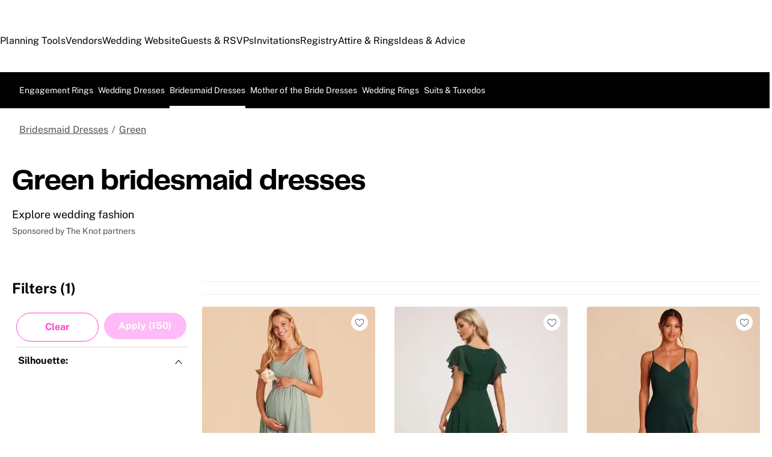

--- FILE ---
content_type: text/html; charset=utf-8
request_url: https://www.google.com/recaptcha/api2/aframe
body_size: 266
content:
<!DOCTYPE HTML><html><head><meta http-equiv="content-type" content="text/html; charset=UTF-8"></head><body><script nonce="n4rgl_wbLoj3289mKMgtUQ">/** Anti-fraud and anti-abuse applications only. See google.com/recaptcha */ try{var clients={'sodar':'https://pagead2.googlesyndication.com/pagead/sodar?'};window.addEventListener("message",function(a){try{if(a.source===window.parent){var b=JSON.parse(a.data);var c=clients[b['id']];if(c){var d=document.createElement('img');d.src=c+b['params']+'&rc='+(localStorage.getItem("rc::a")?sessionStorage.getItem("rc::b"):"");window.document.body.appendChild(d);sessionStorage.setItem("rc::e",parseInt(sessionStorage.getItem("rc::e")||0)+1);localStorage.setItem("rc::h",'1768987390642');}}}catch(b){}});window.parent.postMessage("_grecaptcha_ready", "*");}catch(b){}</script></body></html>

--- FILE ---
content_type: text/css; charset=UTF-8
request_url: https://fashion-web.k8s.theknot.com/_next/static/css/f6f6c1793e358233.css
body_size: 19929
content:
.accordion--8f5f3{padding:8px;width:100%;border-bottom:1px solid #caccd0}.accordion-trigger--487a8{display:flex;justify-content:space-between;align-items:center;width:100%;padding:16px;font-size:1.125rem;font-weight:500;background:none;border:none;cursor:pointer}.accordion-icon--3ab0e{transition:transform .3s ease-in-out;rotate:0deg}.accordion-icon--3ab0e.open--b05bf{transform:rotate(180deg)}.accordion-content--65fb2{height:0;overflow:hidden;display:block;transition:height .5s ease;interpolate-size:allow-keywords}.accordion-content--65fb2.open--b05bf{height:auto}.accordion-body--63323{padding:16px}@media (max-width:768px){.mobile-ad--180ac{grid-column:span 2;display:block;margin:auto}.ad-container-desktop--272fa{display:none}}.ad-container-desktop--272fa{grid-column:span 3;margin:auto}.leaderboard-ad--c30a4{margin-top:20px;text-align:center;min-height:100px}.breadcrumb-ol--9ca98{font-size:1rem;list-style:none;padding:0;margin:0}.breadcrumb-ol--9ca98 li{display:inline}.breadcrumb-ol--9ca98 li svg{vertical-align:middle;color:var(--tkww-union-color-coolgray-500,var(--tkww-union-color-neutral-500,#51545c));margin:0 .2rem;padding-bottom:2px;font-size:25px}.breadcrumb-ol--9ca98 li:first-child .slash--eebf3,.breadcrumb-ol--9ca98 li:first-child svg{display:none}.breadcrumb-ol--9ca98 .slash--eebf3{color:var(--tkww-union-color-neutral-500,#51545c);margin-left:6px;margin-right:6px}.breadcrumb-ol--9ca98 li span{font-family:var(--tkww-union-typography-primary-font-family,union-primary-font,union-sans-serif,-apple-system,system-ui,BlinkMacSystemFont,"Segoe UI",Roboto,"Helvetica Neue",Arial,sans-serif);color:var(--tkww-union-color-neutral-500,#51545c);font-size:16px;line-height:24px}.breadcrumb-ol--9ca98 li a span{color:var(--tkww-union-color-neutral-500,#51545c);text-decoration:underline}.breadcrumb-ol--9ca98 li a:hover,.breadcrumb-ol--9ca98 li a:hover span{color:var(--tkww-union-color-neutral-500,#51545c);text-decoration:none}.breadcrumb-ol--9ca98 li.nested-labels--1daf4 a+a:before{content:",";padding-right:5px;display:inline-block;color:var(--tkww-union-color-coolgray-500,var(--tkww-union-color-neutral-500,#51545c));pointer-events:none}@media (max-width:767.98px){.breadcrumb-ol--9ca98 li span{font-size:16px;line-height:24px}}.breadcrumb-container-bottom--c9803{width:100%;margin:24px auto -16px;padding-right:15px;padding-left:15px}.product-result-view--22d03{margin:0 auto -14px}.breadcrumb-container-bottom--c9803 ol li span{font-size:16px;line-height:24px}@media (min-width:768px){.breadcrumb-container-bottom--c9803{display:none}}.breadcrumb-container-bottom--17705,.breadcrumb-container-top--08980{max-width:100%;margin-right:auto;margin-left:auto;margin-top:24px}.top-ol-mobile--8d9e1{display:none}@media (max-width:767.98px){.breadcrumb-container-top--08980{position:relative;width:100%;margin-top:12px;margin-bottom:28px;padding-right:10px;padding-left:10px}.breadcrumb-container-none--f621e{margin-top:20px}.breadcrumb-container-top--08980 li:first-child svg{display:inline;margin-left:0}.breadcrumb-container-top--08980 li:first-child a{display:inline;vertical-align:middle}.top-ol-desktop--fbf9c{display:none}.top-ol-mobile--8d9e1{display:unset}}.lazyload-image-container--e8e56{position:relative}.lazyload-image-container--e8e56 .loader-container--4729b{position:absolute;top:0;left:0;right:0;bottom:0;margin:auto}.picture-container--dd9d3{position:relative}.designer-card-image-container--4ffa7{min-height:155px}.result-card-image-container--6624c{min-height:243px}.footer-theme-image-container--7ea6a{min-height:122px}.footer-theme-image-container--7ea6a img{height:100%;border-radius:4px}@media (max-width:767.98px){.latest-collection-image-container--b75ae{width:105px}.content-image-container--a5ab3{width:160px}}@media (min-width:768px){.designer-card-image-container--4ffa7{height:272px}.result-card-image-container--6624c{overflow:hidden}.footer-theme-image-container--7ea6a{height:216px}.hero-image-container--92ed2{width:531px}.latest-collection-image-container--b75ae{width:224px}.content-image-container--a5ab3{width:254px}}.bone--292cd{animation:gradientBG--ebcc7 4s infinite}@keyframes gradientBG--ebcc7{0%{background-position:-1000px 0}to{background-position:1000px 0}}.more-in-this-collection-container--715d9{height:345px}.relativeContainer--d881a{position:relative;width:100%;height:100%}.buttonContainer--c5955{align-items:center;display:flex;height:100%;justify-content:space-between;position:absolute;top:0;z-index:2}.slide--d252e,.slide-container--31413{height:fit-content}.section-title--27cb6{font-size:22px;font-weight:700}.latest-collection--46f8c{padding-left:4px}.section-title--27cb6.more-in-this-collection--5d11d{padding-left:12px;font-size:20px;line-height:28px}@media (min-width:768px){.section-title--27cb6.more-in-this-collection--5d11d{padding-top:70px}}@media (max-width:767.98px){.section-title--27cb6.more-in-this-collection--5d11d{padding-left:0}}.nextButton--fd1f7,.prevButton--a04b2{border-radius:50%;color:var(--tkww-union-color-neutral-200,#e4e5e9);font-size:2rem;z-index:2;width:40px;height:40px;border:1px solid var(--tkww-union-color-neutral-300,#caccd0);top:calc(50% - 23px);display:inline-flex;align-items:center;justify-content:center}.nextButton--fd1f7 svg,.prevButton--a04b2 svg{fill:#6d7179;stroke:#6d7179;color:#6d7179}.nextButton--fd1f7{right:-23px}.nextButton--fd1f7,.prevButton--a04b2{background-color:var(--tkww-union-color-neutral-white,#fff)}.prevButton--a04b2{left:-23px}.collection-card--42cc8{overflow:hidden;outline:none;height:fit-content}.section-title--27cb6{font-size:24px;text-align:left;padding-top:20px;padding-bottom:16px}.panel-heading--8bad6{text-align:center;padding:8px 0;margin:0;display:flex;justify-content:center;text-overflow:ellipsis;-webkit-line-clamp:2;overflow:hidden}.panel-heading--8bad6 p{margin:0!important}.headline-center--abd6d{text-align:center;padding-right:19px;height:56px}.latest-collection-title--4b7d5{margin:0;line-height:22px;font-size:16px}@media (max-width:767.98px){.collection-card--42cc8{width:134px!important}.latest-collection-title--4b7d5{font-size:12px;font-style:normal;font-weight:400;line-height:16px;width:100%;height:100%;margin:0}.panel-heading--8bad6,.panel-heading--8bad6 p{font-size:12px;line-height:1.33}}@media (min-width:768px){.latest-collection-container--b1812{padding-bottom:30px}.collection-card--42cc8 img{min-width:236px;min-height:236px;height:auto;width:236px}svg.arrow-icon--ffe38{height:22px;width:22px}.panel-heading--8bad6{font-size:16px;line-height:1.5}}.relativeContainer--a903f{position:relative;width:100%}.notReady--692f6{height:0;visibility:hidden}.container--9af8a{display:flex;margin-left:auto;margin-right:auto;overflow-x:hidden;width:100%}.buttonContainer--90ead{align-items:center;display:flex;height:100%;justify-content:space-between;position:absolute;top:0}.slidesList--96a03{display:flex;height:auto;list-style:none;width:100%}.animation--1e845{transition-duration:.5s;transition-property:transform;transition-timing-function:ease-out}.slideContainer--e9ebf{display:flex;min-width:var(--carousel-slide-width);padding-left:var(--carousel-half-gutter);padding-right:var(--carousel-half-gutter);transform:translate3d(var(--carousel-slide-translate),0,0)}.slide--1db9f{display:flex;width:100%}.dragTransition--d50e6 .animation--1e845{transition:none}.adjustTransition--814ff .animation--1e845{transition-duration:.25s;transition-timing-function:ease}.moveTransition--ad59d .animation--1e845{transition-duration:.5s;transition-timing-function:ease-out}.leftButtonContainer--4a3af{left:0;margin-left:var(--carousel-half-gutter)}.rightButtonContainer--ecd91{margin-right:var(--carousel-half-gutter);right:0}.hideButton--f80a2{opacity:0}.disablePointerEvents--117b1 *,.hideButton--f80a2{pointer-events:none}.sr-only--19d91{position:absolute;width:1px;height:1px;padding:0;margin:-1px;overflow:hidden;clip:rect(0,0,0,0);white-space:nowrap;border:0}.image-container--7d1e9{position:relative}.image-container-img--6180f{border-radius:4px;width:100%}.image-container--7d1e9 .spinner-container--62934{position:absolute;top:0;left:0;right:0;bottom:0;margin:auto}.loading--f0acc{margin:50%}.picture-container--90542{position:relative;height:inherit}.designer-card-image-container--09f77{min-height:155px}.result-card-image-container--ae75e{height:auto;width:auto}@media (min-width:1024px){.result-card-image-container--ae75e{height:auto;width:auto}}.footer-theme-image-container--b2c69{min-height:122px}.footer-theme-image-container--b2c69 img{height:100%}.loading--f0acc .spinner--15634,.size-default--77705 .spinner--15634{stroke:#ff44cb}@media (max-width:767.98px){.latest-collection-image-container--bbcaa{width:105px}.content-image-container--941cc{width:160px}}@media (min-width:768px){.designer-card-image-container--09f77{height:272px}.footer-theme-image-container--b2c69{height:216px}.hero-image-container--98159{width:531px}.latest-collection-image-container--bbcaa{width:224px}.content-image-container--941cc{width:254px}}.title--5059d{text-align:left;font-size:16px;line-height:20px}.footer-theme-image-container--3936c{display:flex;flex-direction:column;gap:8px;cursor:pointer}.explore-wedding-fashion--3954a{border-bottom:0;border-top:1px solid #caccd0;margin-bottom:20px;padding:24px 0 20px;font-weight:500;display:block;font-size:20px;line-height:20px;text-align:left;text-transform:capitalize}@media (max-width:767.98px){.explore-wedding-fashion--3954a{padding-top:40px;padding-left:20px;text-align:left;margin-top:0}}.footer-theme-cards-container--53d7a{display:grid;grid-template-columns:repeat(4,1fr);gap:24px 16px}@media (max-width:767.98px){.footer-theme-cards-container--53d7a{grid-template-columns:repeat(2,1fr);gap:16px;padding:0 20px}}.footer-ad--9df77{position:relative}@media (max-width:767.98px){.footer-ad--9df77{display:none}}.find-it-near-me--1ac9e{display:flex;flex-direction:column;gap:16px}@media (min-width:768px){.find-it-near-me--1ac9e h2{font-size:20px;line-height:28px}}.vendorGrid--8ff11{display:flex;flex-direction:column;gap:8px}.image--14153{border-radius:2px}.skeleton-card--e4f05{display:flex;gap:8px}.no-stores--0460e{font-size:18px;line-height:26px;font-weight:500;margin-bottom:12px}.show-more-button--e97ca{display:flex;align-items:center;justify-content:center;gap:8px;font-size:14px;line-height:24px;color:#0073e6}.container--0b560{box-shadow:var(--tkww-union-vendor-card-box-shadow,none);max-width:330px;min-width:300px}.image--a62c8{height:100%;max-width:none}.default-image-container--8cf56,.image-container--f21f2{align-items:center;background-color:var(--tkww-union-vendor-card-image-container-background-color,varAdditional04Extra100);border-bottom-left-radius:2px;border-top-left-radius:2px;display:flex;justify-content:center;min-width:90px;overflow:hidden;position:relative;text-align:center;width:90px}.click-container--ff3cf{cursor:pointer;display:flex;height:90px;text-align:left;width:100%}.featured-label--21a13{bottom:0;width:100%}.hide-overflow-text--41b8f{overflow-x:hidden;text-overflow:ellipsis}.info-container--b5163{padding:4px .75rem 0}.vendor-name--96f96{color:var(--tkww-union-vendor-card-vendor-name-color,var(--tkww-union-color-text-default,var(--tkww-union-color-neutral-black,#000)));margin-bottom:4px;white-space:nowrap}.star--86c29{color:var(--tkww-union-color-additional-02extra-400,#fbaf00);margin:0 .0625rem}.stars--18ae0{justify-items:flex-start}.stars--18ae0>.star--86c29:first-child{margin-left:0}.rating--36bb3,.review-count--7a153{color:var(--tkww-union-color-text-subtle,var(--tkww-union-color-neutral-500,#51545c));margin-left:4px}.review-container--f6d60{display:flex;flex-wrap:wrap}.review-container--f6d60>:last-child{width:100%}.review-container--f6d60>*{margin-bottom:2px}.rating-container--b18c7{display:flex}.secondary-info-container--9c517{color:var(--tkww-union-color-text-subtle,var(--tkww-union-color-neutral-500,#51545c));display:flex;flex-direction:row-reverse;justify-content:flex-end;overflow:hidden;text-overflow:ellipsis;white-space:nowrap}.secondary-info-container--9c517 .icon--c1faf{display:none}.secondary-info-container--9c517>:not(:last-child){margin-left:4px}.secondary-info--2ac35{color:var(--tkww-union-color-text-subtle,var(--tkww-union-color-neutral-500,#51545c));display:inline}.default-image-container--8cf56 .no-photos-container--1c7ab{align-items:center;display:flex;flex-direction:column;position:absolute;top:50%;transform:translateY(-50%);width:100%}.default-image-container--8cf56 .no-photos-icon--afd24{height:48px;width:48px}.default-image-container--8cf56 .no-photos-label--a4c24{display:none}.container--a2a3b{background-color:var(--tkww-union-vendor-card-background-color,transparent);border-radius:2px;display:flex;flex-direction:column;justify-content:space-between;position:relative;width:100%}.click-container--9e218:hover{text-decoration:none}.click-container--9e218:hover .vendor-name--f264c{text-decoration:underline}.base-featured-label--6f8c3{background-color:var(--tkww-union-vendor-card-featured-label-background-color,var(--tkww-union-color-background-dark,var(--tkww-union-color-neutral-black,#000)));border-radius:0 var(--tkww-union-vendor-card-featured-label-border-radius,2px) var(--tkww-union-vendor-card-featured-label-border-radius,2px) 0;color:var(--tkww-union-color-text-on-dark-default,var(--tkww-union-color-neutral-white,#fff));position:absolute;text-align:center}.fontSize100--53f01{font-size:var(--tkww-union-typography-scale-100-font-size,.75rem);line-height:var(--tkww-union-typography-scale-100-line-height,1.34)}.fontSize200--51f11{font-size:var(--tkww-union-typography-scale-200-font-size,.875rem);line-height:var(--tkww-union-typography-scale-200-line-height,1.42857)}.fontSize300--2ce35{font-size:var(--tkww-union-typography-scale-300-font-size,1rem);line-height:var(--tkww-union-typography-scale-300-line-height,1.5)}.fontSize400--776d5{font-size:var(--tkww-union-typography-scale-400-font-size,1.125rem);line-height:var(--tkww-union-typography-scale-400-line-height,1.3333)}.fontSize450--90e4b{font-size:var(--tkww-union-typography-scale-450-font-size,1.125rem);line-height:var(--tkww-union-typography-scale-450-line-height,1.78)}.fontSize500--abd11{font-size:var(--tkww-union-typography-scale-500-font-size,1.25rem);line-height:var(--tkww-union-typography-scale-500-line-height,1.4)}.fontSize600--5a68f{font-size:var(--tkww-union-typography-scale-600-font-size,1.5rem);line-height:var(--tkww-union-typography-scale-600-line-height,1.333375)}.fontSize700--848a0{font-size:var(--tkww-union-typography-scale-700-font-size,1.75rem);line-height:var(--tkww-union-typography-scale-700-line-height,1.286)}.fontSize800--f980f{font-size:var(--tkww-union-typography-scale-800-font-size,2rem);line-height:var(--tkww-union-typography-scale-800-line-height,1.25)}.fontSize900--aaa7c{font-size:var(--tkww-union-typography-scale-900-font-size,2.25rem);line-height:var(--tkww-union-typography-scale-900-line-height,1.2225)}.centerAligned--5225d{align-items:center;display:flex}.location-overflow--cb9ea{color:var(--tkww-union-color-text-subtle,var(--tkww-union-color-neutral-500,#51545c));display:inline;overflow:hidden;text-overflow:ellipsis;white-space:nowrap}.bow-medal-container--ce2f9{color:var(--tkww-union-vendor-card-bow-medal-color,var(--tkww-union-color-additional-02extra-400,#fbaf00));margin-left:4px}.bow-medal--f80bf{height:1em}.image-container--f93c5{background-color:var(--tkww-union-vendor-card-image-container-background-color,var(--tkww-union-color-additional-04extra-100,#fff5ed));border-top-left-radius:2px;border-top-right-radius:2px;overflow:hidden;padding-bottom:66.66%;position:relative;width:100%}.image-container--f93c5 .lazyload,.image-container--f93c5 .lazyloading{opacity:0}.click-container--30660{cursor:pointer;display:block;text-align:inherit;width:100%}.info-container--e589e{display:flex;flex-direction:column}.vendor-name--3cba0{color:var(--tkww-union-vendor-card-vendor-name-color,var(--tkww-union-color-text-default,var(--tkww-union-color-neutral-black,#000)));margin-top:4px;overflow:hidden;position:relative;white-space:pre-wrap}.vendor-name--3cba0>.LinesEllipsis-ellipsis{left:4px;position:relative}.featured-label--c5b1b{padding:var(--tkww-union-vendor-card-featured-label-padding,2px 4px);top:12px;--tkww-union-typography-scale-100-font-size:var(--tkww-union-vendor-card-featured-label-font-size,11px);--tkww-union-typography-scale-100-line-height:var(--tkww-union-vendor-card-featured-label-line-height,1.454545)}.rating--2f8bb{color:var(--tkww-union-color-text-subtle,var(--tkww-union-color-neutral-500,#51545c));margin-left:4px}.image--432a7{bottom:0;height:100%;left:0;margin:auto}.actions-overlay--58e09,.image--432a7{position:absolute;right:0;top:0}.review-count--6b383{color:var(--tkww-union-color-text-subtle,var(--tkww-union-color-neutral-500,#51545c));margin-left:4px}.default-image-container--13e22 .no-photos-container--e4830{align-items:center;display:flex;flex-direction:column;position:absolute;top:50%;transform:translateY(-50%);width:100%}.default-image-container--13e22 .no-photos-icon--2f258{height:48px;width:48px}.default-image-container--13e22 .no-photos-label--eea96{color:var(--tkww-union-vendor-card-image-container-label-color,var(--tkww-union-color-additional-04extra-400,#c7afa1));text-align:center}.secondary-info--31d19{color:var(--tkww-union-color-text-subtle,var(--tkww-union-color-neutral-500,#51545c));margin-right:4px}.icon--72b73{margin-right:6px}.secondary-info-container--10303{color:var(--tkww-union-color-text-subtle,var(--tkww-union-color-neutral-500,#51545c));display:flex;flex-direction:row-reverse;justify-content:flex-end;overflow:hidden;padding-bottom:5px;text-overflow:ellipsis;white-space:nowrap}.secondary-info-container--10303 .secondary-info--31d19:first-child,.secondary-info-container--10303 .secondary-info--31d19:only-child{margin-left:0}.secondary-info-container--10303 .icon--72b73{display:none}.review-container--a4676{display:flex;flex-wrap:wrap;padding-top:4px}.review-container--a4676>:last-child{width:100%}.review-container--a4676>*{margin-bottom:4px}.rating-container--e5eed{display:flex}.stars--02728{color:var(--tkww-union-color-additional-02extra-400,#fbaf00);min-width:68px;position:relative}.star--574e4{display:inline-flex;margin:0 1px}.star--574e4:first-child{margin:0}.heart--94071{position:absolute;right:8px;stroke-width:2.25px;top:8px}.container--186f8{background-color:var(--tkww-union-vendor-card-background-color,transparent);border-radius:2px;display:flex;flex-direction:column;justify-content:space-between;max-width:170px;min-width:160px;position:relative}.heart-empty--cb616{fill:var(--tkww-union-vendor-card-heart-empty-color,var(--tkww-union-color-background-dark,var(--tkww-union-color-neutral-black,#000)));fill-opacity:.3;stroke:var(--tkww-union-color-neutral-white,#fff);transition:fill-opacity .2s ease-out}.heart-container--e413c{padding:32px}.heart-container--e413c:hover .heart-empty--cb616{fill-opacity:.5}.heart--89ebf{height:28px;position:absolute;right:16px;stroke-width:2.25px;top:16px;width:28px}.heart-filled--df825{fill:var(--tkww-union-vendor-card-heart-filled-color,var(--tkww-union-color-brand-primary,var(--tkww-union-color-primary-300,#ff44cb)));stroke:var(--tkww-union-color-neutral-white,#fff)}.heart-filled-start--cb27a{display:none}.heart-shrink--3c0fe{animation:shrink--b1588 .1s ease-in 1 forwards}.heart-grow--05af3{animation:grow--7fdd2 .2s ease-in 1,settle--0dba2 .35s ease-in-out .2s 1 forwards}.heart-static--6df00{animation:none}.heart-burst--08462{animation-direction:forwards;animation-iteration-count:1;animation-timing-function:ease-out;fill:var(--tkww-union-color-brand-primary,var(--tkww-union-color-primary-300,#ff44cb));height:26px;opacity:0;position:absolute;right:20px;top:20px;transform:scale(.2);width:28px}.heart-burst-1--60329{animation-delay:.05s;animation-duration:.75s;animation-name:burst1--2fe1e}.heart-burst-2--52f79{animation-delay:.35s;animation-duration:.45s;animation-name:burst2--78d27}.heart-burst-3--9b507{animation-delay:.2s;animation-duration:.6s;animation-name:burst3--4d663}@keyframes burst1--2fe1e{0%{opacity:0;transform:scale(.2,.25)}80%{opacity:.4;transform:translate(-14px,-13px) scale(.4,.45)}to{opacity:0;transform:translate(-17px,-16px) scale(.45,.5)}}@keyframes burst2--78d27{0%{opacity:0;transform:scale(.2,.25)}80%{opacity:.4;transform:translate(14px,-10px) scale(.3,.35)}to{opacity:0;transform:translate(17px,-13px) scale(.35,.4)}}@keyframes burst3--4d663{0%{opacity:0;transform:scale(.2,.25)}80%{opacity:.4;transform:translate(-10px,10px) scale(.45,.5)}to{opacity:0;transform:translate(-13px,13px) scale(.5,.55)}}@keyframes shrink--b1588{0%{opacity:1;transform:scale(1)}to{opacity:0;transform:scale(0)}}@keyframes grow--7fdd2{0%{opacity:0;transform:scale(0)}to{opacity:1;transform:scale(1.2)}}@keyframes settle--0dba2{0%{transform:scale(1.2)}40%{transform:scale(.85)}to{transform:scale(1)}}.heart--1ebe3{position:absolute;right:20px;stroke-width:2.25px;top:20px}.container--d1635{box-shadow:var(--tkww-union-vendor-card-box-shadow,none);max-width:300px;min-width:260px;--tkww-union-buttons-primary-border-color:var(--tkww-union-vendor-card-button-border-color);--tkww-union-buttons-primary-background-color:var(--tkww-union-vendor-card-button-background-color);--tkww-union-buttons-primary-color:var(--tkww-union-vendor-card-button-color);--tkww-union-buttons-primary-hover-border-color:var(--tkww-union-vendor-card-button-hover-border-color);--tkww-union-buttons-primary-hover-background-color:var(--tkww-union-vendor-card-button-hover-background-color);--tkww-union-buttons-primary-hover-color:var(--tkww-union-vendor-card-button-hover-color);--tkww-union-buttons-primary-disabled-border-color:var(--tkww-union-vendor-card-button-disabled-border-color);--tkww-union-buttons-primary-disabled-background-color:var(--tkww-union-vendor-card-button-disabled-background-color);--tkww-union-buttons-primary-disabled-color:var(--tkww-union-vendor-card-button-disabled-border);--tkww-union-buttons-primary-spinner-color:var(--tkww-union-vendor-card-button-spinner-color);--tkww-union-buttons-primary-pressed-color:var(--tkww-union-vendor-card-button-pressed-color);--tkww-union-buttons-primary-pressed-opacity:var(--tkww-union-vendor-card-button-pressed-opacity)}.cta-container--15b54{padding:var(--tkww-union-vendor-card-cta-container-padding,20px 0 0 0)}.location--25241{margin:0 8px}.image-container--8a05a{background-color:var(--tkww-union-vendor-card-image-container-background-color,var(--tkww-union-color-additional-04extra-100,#fff5ed));border-top-left-radius:2px;border-top-right-radius:2px;overflow:hidden;padding-bottom:66.66%;position:relative;width:100%}.image-container--8a05a .lazyload,.image-container--8a05a .lazyloading{opacity:0}.click-container--9adc2{cursor:pointer;display:block;text-align:inherit;width:100%}.info-container--37e68{display:flex;flex-direction:column;padding:var(--tkww-union-vendor-card-vertical-padding,0) var(--tkww-union-vendor-card-horizontal-padding,0)}.vendor-name--e997e{color:var(--tkww-union-vendor-card-vendor-name-color,var(--tkww-union-color-text-default,var(--tkww-union-color-neutral-black,#000)));margin-top:var(--tkww-union-vendor-card-vendor-name-vertical-margin,8px);overflow:hidden;position:relative;white-space:pre-wrap}.vendor-name--e997e>.LinesEllipsis-ellipsis{left:4px;position:relative}.featured-label--3d102{padding:var(--tkww-union-vendor-card-featured-label-padding,2px 4px);top:var(--tkww-union-vendor-card-featured-label-top,20px);--tkww-union-typography-scale-100-font-size:var(--tkww-union-vendor-card-featured-label-font-size,11px);--tkww-union-typography-scale-100-line-height:var(--tkww-union-vendor-card-featured-label-line-height,1.454545)}.rating--b0ef1{color:var(--tkww-union-color-text-subtle,var(--tkww-union-color-neutral-500,#51545c));margin-left:4px}.image--7528f{bottom:0;height:100%;left:0;margin:auto}.actions-overlay--5d7fc,.image--7528f{position:absolute;right:0;top:0}.review-count--184d4{color:var(--tkww-union-color-text-subtle,var(--tkww-union-color-neutral-500,#51545c));margin-left:4px}.default-image-container--f2b9f .no-photos-container--fca0b{align-items:center;display:flex;flex-direction:column;position:absolute;top:50%;transform:translateY(-50%);width:100%}.default-image-container--f2b9f .no-photos-icon--281a1{height:48px;width:48px}.default-image-container--f2b9f .no-photos-label--5292b{color:var(--tkww-union-vendor-card-image-container-label-color,var(--tkww-union-color-additional-04extra-400,#c7afa1));text-align:center}.secondary-info--4db14,.secondary-info-container--51307{color:var(--tkww-union-vendor-card-secondary-info-color,var(--tkww-union-color-text-subtle,var(--tkww-union-color-neutral-500,#51545c)))}.secondary-info-container--51307{display:flex;gap:4px;margin-top:6px;overflow:hidden;text-overflow:ellipsis;white-space:nowrap}.review-container--777e1{display:flex;margin-top:8px}.icon--38d3d{margin-right:4px}.rating-container--6f84a{display:flex}.stars--fc5d5{color:var(--tkww-union-vendor-card-star-filled-color,var(--tkww-union-color-additional-02extra-400,#fbaf00));min-width:68px;position:relative}.star--ebf69{display:inline-flex;margin:0 1px}.star--ebf69:first-child{margin:0}.container--eef31{align-items:center;display:inline-flex;justify-content:center;position:relative}.filledStarContainer--c22d2{position:absolute}.cropContainer--d0023{display:flex;flex-flow:column;line-height:0;overflow:hidden;z-index:0}.no-more-results-wrapper--398bc{margin-top:12px;text-align:left;display:flex;flex-direction:column;gap:12px}.no-more-results-wrapper--398bc h4{font-size:18px}.no-more-results-wrapper--398bc .visit-text--ace15{margin-bottom:4px;color:var(--tkww-union-color-neutral-500,#51545c)}.no-short-distance-vendors--fcb33{color:var(--tkww-union-color-neutral-500,#51545c);text-align:left;line-height:26px;padding-bottom:12px}.container--3bc0c{position:relative}.list-container--1cc0c{background-color:var(--tkww-union-color-background-light,var(--tkww-union-color-neutral-white,#fff));border:1px solid var(--tkww-union-color-border-default,var(--tkww-union-color-neutral-300,#caccd0));border-radius:var(--tkww-union-typeahead-suggestion-border-radius,2px);left:0;margin:8px 0 0;overflow:hidden;padding:0;position:absolute;right:0;top:100%;z-index:1}.list--e6ac4{list-style:none;margin:0;max-height:400px;overflow-y:auto;padding:0}.item-base--28e4a{display:block;padding:var(--tkww-union-typeahead-suggestion-item-padding,.625rem);position:relative;transition:background-color .3s ease}.item-base--28e4a:hover{background-color:var(--tkww-union-fields-typeahead-option-hover-background-color,var(--tkww-union-color-background-active,var(--tkww-union-color-additional-04extra-100,#fff5ed)));color:var(--tkww-union-fields-typeahead-option-hover-color,var(--tkww-union-color-text-default,var(--tkww-union-color-neutral-black,#000)));cursor:pointer;text-decoration:underline}.item--f8e1f{color:var(--tkww-union-fields-typeahead-option-color,var(--tkww-union-color-text-default,var(--tkww-union-color-neutral-black,#000)))}.item-is-disabled--67406{color:var(--tkww-union-fields-typeahead-option-color,var(--tkww-union-color-text-subtle,var(--tkww-union-color-neutral-500,#51545c)));pointer-events:none}.item-is-active--09c75{background-color:var(--tkww-union-color-background-active,var(--tkww-union-color-additional-04extra-100,#fff5ed));color:var(--tkww-union-color-neutral-600,#37393f)}.mobile-guided-filters--4cbf6{display:flex;flex-direction:column;gap:8px;position:relative;border-top:1px solid #000;border-bottom:1px solid #000}.desktop-guided-filters--893a3{display:none}@media (min-width:768px){.desktop-guided-filters--893a3{display:flex;justify-content:space-evenly;position:relative;border-top:1px solid #000;border-bottom:1px solid #000;padding:20px 0}}.close-button--6a2f4{position:absolute;right:8px;background-color:transparent;border:none;cursor:pointer;z-index:3}@media (min-width:768px){.close-button--6a2f4{right:0;top:0}}.button--7e9c3{z-index:2}.stone-grid--5d8ec{display:grid;-ms-grid-columns:1fr 1fr 1fr 1fr 1fr;-ms-grid-rows:1fr 1fr;grid-template-columns:repeat(5,1fr);grid-template-rows:repeat(2,1fr);gap:10px}@media (min-width:768px){.stone-grid--5d8ec{column-gap:5px;row-gap:0}}.header--2bb29{display:flex;justify-content:center;align-items:center;gap:10px;height:40px;font-size:20px;margin-top:16px;margin-bottom:10px}.header--2bb29 .header-image--70e34{height:40px}.header--2bb29 .product-filter-link-text--e9788{display:none}@media (min-width:768px){.header--2bb29{color:var(--tkww-union-color-neutral-500,#51545c);font-size:var(--tkww-union-typography-scale-200-font-size,.875rem);font-weight:400;margin:0 10px;padding:10px 0 5px;height:100%;width:100%;border:1px solid #fff;border-radius:5px;display:flex;flex-direction:column;align-items:center;gap:10px;min-width:100px}.header--2bb29 p{margin:0}.header--2bb29:focus,.header--2bb29:hover{border-color:var(--tkww-union-color-additional-01extra-400,#0073e6)}.header--2bb29:focus .product-filter-link-text--e9788,.header--2bb29:hover .product-filter-link-text--e9788{color:var(--tkww-union-color-additional-01extra-400,#0073e6);font-weight:500;display:block}.header--2bb29:focus .product-filter-type--efa2b,.header--2bb29:hover .product-filter-type--efa2b{display:none}}.description--935ea{font-size:16px;font-weight:400;line-height:28.5px;margin-left:39px;margin-right:39px;text-align:center}.product-description--aa5ca{min-width:33%;display:flex;flex-direction:column;justify-content:center;align-items:center}.product-description--aa5ca p{margin:0;text-align:center;max-width:300px}.product-description--aa5ca strong{font-size:23px;font-weight:500;line-height:1.25}.cta--0fb68{width:100%;color:#0073e6;text-align:center;font-size:14px;font-weight:500;line-height:17px;margin-bottom:10px}@media (min-width:768px){.mobile-guided-filters--4cbf6{display:none}}.wrapper--ef413{max-width:1440px;padding:0 20px;width:100%;text-align:left}.heading--3fa25{margin-bottom:8px}@media (min-width:768px){.wrapper--ef413{padding:0!important}}.masthead--993aa{--p-masthead-vertical-padding:var(--tkww-union-masthead-vertical-padding,40px);display:flex;justify-content:center;overflow:hidden;position:relative}.masthead--993aa:before{content:"";height:100%;left:0;position:absolute;top:0;width:100%}.wrapper--d5259{max-width:1440px;padding:0 20px;width:100%}@media (min-width:768px){.wrapper--d5259{padding:0 72px}}.content--7e43d{align-content:center;display:flex;flex-direction:column-reverse;gap:24px;padding:0 0 var(--p-masthead-vertical-padding);position:relative;width:100%}@media (min-width:1192px){.content--7e43d{flex-direction:row;height:100%;padding:0}}.main-content--55be7,.secondary-content--02524{display:flex;flex-direction:column;justify-content:center;position:relative}.main-content--55be7{align-items:flex-start}@media (min-width:1192px){.main-content--55be7{flex-basis:100%;padding:var(--p-masthead-vertical-padding) 0}}.secondary-content--02524{align-items:flex-start;flex-shrink:0}@media (min-width:1192px){.secondary-content--02524{align-items:flex-end;flex-basis:40%}}.actions--ccdda{margin-top:16px;width:100%}.size-sm--34a21{min-height:180px}.size-sm--34a21 .copy--91c45{margin-top:8px}@media (min-width:1192px){.size-sm--34a21{--p-masthead-vertical-padding:var(--tkww-union-masthead-vertical-padding,24px)}}.size-md--e6a67{min-height:180px}.size-md--e6a67 .copy--91c45{margin-top:8px}@media (min-width:1192px){.size-md--e6a67{--p-masthead-vertical-padding:var(--tkww-union-masthead-vertical-padding,24px)}}.size-lg--90b4e{min-height:125px}.size-lg--90b4e .copy--91c45{margin-top:16px}@media (min-width:768px){.size-lg--90b4e{min-height:140px}}@media (min-width:1192px){.size-lg--90b4e{min-height:220px}}.background-fill-champagne--46dac:before{background-color:var(--tkww-union-color-additional-04extra-100,#fff5ed)}.background-fill-white--c94c3:before{background-color:var(--tkww-union-color-background-light,var(--tkww-union-color-neutral-white,#fff))}@media (max-width:1191.98px){.actions-direction-right--0b116 .content--7e43d{flex-direction:column;gap:16px}}@media (min-width:1192px){.off-kilter-design--8e783:before{height:calc(100% - 20px)}.off-kilter-design--8e783 .main-content--55be7{padding:var(--p-masthead-vertical-padding) 0 calc(var(--p-masthead-vertical-padding) + 20px)}}@media (max-width:1191.98px){.no-creative-area--e3b5d .content--7e43d{padding:var(--p-masthead-vertical-padding) 0}}.minimal-props--3b4cf .content--7e43d{flex-direction:row;height:100%}.confetti-background--a6cdd{align-items:center;display:flex;height:100%;inset:0;justify-content:center;pointer-events:none;position:absolute;width:100%}.instagram-section--803b3{position:relative;border-top:1px solid var(--tkww-union-color-neutral-300,#caccd0);grid-column:span 3}.instagram-card--58fd5 img{border-radius:3px}.section-title--50d22{background-image:url(https://www.theknot.com/tk-media/images/243a0d00-8815-4be3-b73c-f24fb27bab35);background-repeat:no-repeat}.instagram-follow--4632e{font-weight:var(--tkww-union-typography-bold-font-weight,500)}.instagram-cards--9e55c{display:inline-grid}@media (max-width:767.98px){.instagram-section--803b3{margin-left:-10px;margin-right:-10px;margin-bottom:32px;border-bottom:1px solid var(--tkww-union-color-neutral-300,#caccd0);text-align:center;grid-column:span 2}.instagram-container--ce5f2{padding-top:16px;padding-bottom:16px;margin-left:16px;margin-right:16px}.section-title--50d22{padding-bottom:16px;font-size:16px;height:40px;background-size:20px}.instagram-cards--9e55c{grid-template-columns:auto auto;grid-column-gap:11px;grid-row-gap:11px}.instagram-description--c51d4{position:absolute;top:14px;left:44px}}@media (min-width:768px){.instagram-section--803b3{clear:left;text-align:center;margin-bottom:50px}.section-title--50d22{font-size:20px;height:30px;padding-left:10px;margin:20px 0 20px 10px;background-size:30px;float:left;width:100%}.instagram-cards--9e55c{grid-template-columns:auto auto auto auto;grid-column-gap:26px}.instagram-description--c51d4{position:absolute;top:20px;left:60px}.instagram-container--ce5f2{max-width:938px;margin-left:10px}}.local-store-finder-section--32e1b{border:1px solid var(--tkww-union-color-neutral-200,#e4e5e9);margin-bottom:32px;z-index:1;grid-column:span 3}.local-store-image--84e3d{position:relative}.right-image--974a5{float:right;top:0;right:0}.store-photo-credit--7eaf3{position:absolute;right:10px;color:var(--tkww-union-color-white,var(--tkww-union-color-neutral-white,#fff));bottom:10px;font-size:12px}.local-store-text--7ce5f{padding-top:40px;color:var(--tkww-union-color-neutral-black,#000);padding-left:20px;text-align:left}.local-store-heading--9d792{font-size:18px;font-weight:var(--tkww-union-typography-bold-font-weight,500)}.local-store-description--c5ed8{font-size:14px;margin-top:4px;margin-bottom:17px}@media (max-width:767.98px){.local-store-finder-section--32e1b{border-left:none;margin-left:-10px;margin-right:-10px;grid-column:span 2}.local-store-text--7ce5f{background:var(--tkww-union-color-white,var(--tkww-union-color-neutral-white,#fff));padding-bottom:44px;padding-right:20px;position:absolute;z-index:1}.store-photo-credit--7eaf3{bottom:8px;max-width:134px;text-align:right}.local-store-image--84e3d,.right-image--974a5{height:193px}}@media (min-width:768px){.local-store-finder-section--32e1b{clear:left;margin-left:10px;margin-right:10px;margin-bottom:50px;position:relative;height:228px}.local-store-description--c5ed8{font-size:20px;margin-top:4px;margin-bottom:30px}.local-store-heading--9d792{font-size:22px;font-weight:700}.local-store-text--7ce5f{padding-left:24px;padding-top:36px;min-width:340px;float:left;background:var(--tkww-union-color-white,var(--tkww-union-color-neutral-white,#fff));height:226px}.right-image--974a5{height:226px}.local-store-image--84e3d{height:226px;position:absolute;right:0;z-index:-1}}.container--d15d7{display:flex}.arrow--611f3,.container--d15d7{justify-content:center}.arrow--611f3{--tkww-union-color-link-on-light:var(--tkww-union-pagination-link-color,var(--tkww-union-color-text-default,var(--tkww-union-color-neutral-black,#000)));--tkww-union-links-default-color:var(--tkww-union-pagination-link-color,var(--tkww-union-color-text-default,var(--tkww-union-color-neutral-black,#000)));align-items:center;background-color:transparent;border:1px solid transparent;border-radius:var(--tkww-union-pagination-link-border-radius,50%);color:var(--tkww-union-pagination-link-color,var(--tkww-union-color-text-default,var(--tkww-union-color-neutral-black,#000)));cursor:pointer;display:flex;height:2.75rem;line-height:2.75rem;margin:0 .25rem;padding:0;width:2.75rem}.arrow--611f3:hover{border:1px solid var(--tkww-union-pagination-link-border-color,var(--tkww-union-color-border-dark-default,var(--tkww-union-color-neutral-black,#000)))}@media (max-width:767.98px){.arrow--611f3{margin:0}}.clickableArea--ae9e7{text-align:center;width:100%}.clickableArea--ae9e7:hover{text-decoration:var(--tkww-union-pagination-link-decoration,none)}.iconWrapper--fea72{display:flex;align-items:center;height:100%}.activePage--30bb1,.default--1d88f,.iconWrapper--fea72,.numberedLinkHiddenInMobile--a715f{justify-content:center}.activePage--30bb1,.default--1d88f,.numberedLinkHiddenInMobile--a715f{--tkww-union-color-link-on-light:var(--tkww-union-pagination-link-color,var(--tkww-union-color-text-default,var(--tkww-union-color-neutral-black,#000)));--tkww-union-links-default-color:var(--tkww-union-pagination-link-color,var(--tkww-union-color-text-default,var(--tkww-union-color-neutral-black,#000)));align-items:center;background-color:transparent;border:1px solid transparent;border-radius:var(--tkww-union-pagination-link-border-radius,50%);color:var(--tkww-union-pagination-link-color,var(--tkww-union-color-text-default,var(--tkww-union-color-neutral-black,#000)));cursor:pointer;display:flex;height:2.75rem;line-height:2.75rem;margin:0 .25rem;padding:0;width:2.75rem}.activePage--30bb1,.default--1d88f:hover,.numberedLinkHiddenInMobile--a715f:hover{border:1px solid var(--tkww-union-pagination-link-border-color,var(--tkww-union-color-border-dark-default,var(--tkww-union-color-neutral-black,#000)))}.activePage--30bb1{background-color:var(--tkww-union-pagination-link-active-background-color,var(--tkww-union-color-background-dark,var(--tkww-union-color-neutral-black,#000)));color:var(--tkww-union-pagination-link-active-color,var(--tkww-union-color-text-on-dark-default,var(--tkww-union-color-neutral-white,#fff)));cursor:default}.activePage--30bb1:first-of-type{margin-left:1rem}.activePage--30bb1:last-of-type{margin-right:1rem}@media (max-width:767.98px){.numberedLinkHiddenInMobile--a715f{display:none}.activePage--09b0b+.ellipsesHiddenInDesktop--27f3d,.ellipsesHiddenInDesktop--27f3d+.activePage--09b0b{margin-left:1.25rem}}.ellipsesHiddenInDesktop--78e95,.ellipsesHiddenInMobile--f4aa0{justify-content:center;--tkww-union-color-link-on-light:var(--tkww-union-pagination-link-color,var(--tkww-union-color-text-default,var(--tkww-union-color-neutral-black,#000)));--tkww-union-links-default-color:var(--tkww-union-pagination-link-color,var(--tkww-union-color-text-default,var(--tkww-union-color-neutral-black,#000)));align-items:center;background-color:transparent;border:1px solid transparent;border-radius:var(--tkww-union-pagination-link-border-radius,50%);cursor:pointer;display:flex;height:2.75rem;line-height:2.75rem;margin:0 .25rem;padding:0;width:2.75rem;color:var(--tkww-union-pagination-link-color,var(--tkww-union-color-text-default,var(--tkww-union-color-neutral-black,#000)));cursor:default}.ellipsesHiddenInDesktop--78e95{margin:0;width:22px}@media (min-width:768px){.ellipsesHiddenInDesktop--78e95{display:none}}.ellipsesHiddenInMobile--f4aa0{color:var(--tkww-union-pagination-dots-color,var(--tkww-union-color-icon-subtle,var(--tkww-union-color-neutral-500,#51545c)))}@media (max-width:767.98px){.ellipsesHiddenInMobile--f4aa0{display:none}}.product-card-link--8d450{gap:8px;z-index:0}.product-card--33916,.product-card-link--8d450{display:flex;flex-direction:column;position:relative}.product-card--33916{gap:0;width:100%;height:auto}.product-card-heading--8c0db{display:flex;flex-direction:column;align-items:flex-start;align-self:stretch;gap:4px}.product-card-designer--f7ad8{display:-webkit-box;width:100%;-webkit-box-orient:vertical;align-self:stretch;overflow:hidden;color:var(--Color-neutral-black,#000);font-size:16px;font-style:normal;font-weight:400;line-height:22px;text-align:left}@media (max-width:768px){.product-card-designer--f7ad8{font-size:16px}}.product-card-name--d11a3{font-size:14px;line-height:20px}.product-card-name--d11a3,.product-card-price--41acb{font-weight:400;color:var(--pColor-neutral-500,#51545c)}.product-card-price--41acb{font-size:12px;font-style:normal;line-height:16px}.adjust-image--29c16{width:100%!important;height:100%!important}.top-pick-badge--a8d3d{display:flex;height:20px;padding:0 2px;justify-content:center;align-items:center;position:absolute;left:8px;top:8px;width:56px;border-radius:2px;background:#000;color:#fff;text-align:center;font-size:12px;font-style:normal;font-weight:700;line-height:16px;z-index:1}.desktop-carousel-control-container--3bb18{max-height:788px;max-width:78px;display:none;flex-direction:column;justify-content:flex-start;align-items:center;gap:6px;overflow:hidden}@media (min-width:768px){.desktop-carousel-control-container--3bb18{display:flex}}.slide--73510{position:relative;display:flex;justify-content:center;align-items:center;background-color:rgba(241,242,244,.5);width:100%}.image-container--dea0d{width:-webkit-fill-available}@media (min-width:768px){.image-container--dea0d{width:auto}}.image--7e114,.relative-container--1f72a{width:100%}@media (min-width:768px){.relative-container--1f72a{width:calc(100% - 88px)}}.right-button-container--9a6c2{right:32px}.left-button-container--a4e80{left:32px}.button--6ee5f{border-radius:50%;font-size:2rem;z-index:1;background-color:#fff;width:40px;height:40px;border:1px solid #caccd0}.button--6ee5f,.product-carousel-container--e2c3e{display:flex;justify-content:center;align-items:center}.product-carousel-container--e2c3e{position:relative;flex-direction:column-reverse;gap:6px;margin-top:10px}@media (min-width:768px){.product-carousel-container--e2c3e{flex-direction:row;align-items:flex-start}}.desktop-carousel-control-container--8e043{height:788px;max-width:78px;display:none;flex-direction:column;justify-content:flex-start;align-items:center;gap:6px;overflow:hidden}@media (min-width:768px){.desktop-carousel-control-container--8e043{display:flex}}.mobile-carousel-control-container--7d2b7{height:10px;min-width:78px;display:flex;margin:-40px auto 0;z-index:2;position:relative;justify-content:space-between;align-items:center;gap:6px;overflow:hidden}@media (min-width:768px){.mobile-carousel-control-container--7d2b7{display:none}}.carousel-dot--e3a70{height:8px;width:8px;border-radius:50%;cursor:pointer}.carousel-dot-inactive--c93dd{height:10px;width:10px;border-radius:50%;background-color:rgba(31,31,31,.3)}.carousel-dot-active--219b2{height:10px;width:10px;border-radius:50%;background-color:#fff}.carousel-thumbnail-inactive--7fbef{border:none}.carousel-thumbnail-active--f740f{border:1px solid #000}.product-description-title--0b277{text-align:left;font-weight:500;font-size:20px;line-height:28px!important;color:#000;margin-bottom:38px}.product-description--e9127{border-top:1px solid #caccd0;padding:38px 0;border-bottom:1px solid #caccd0}.product-description-content--04cce{max-width:740px;margin-left:90px}@media (max-width:768px){.product-description-content--04cce{margin-left:0}}@media (min-width:768px){.productDetails--5a99a{margin-left:90px}}.productDetails--5a99a .productFacetList--76155{display:grid;grid-template-columns:max-content 1fr;row-gap:10px;column-gap:12px;padding:0;margin:0}.productDetails--5a99a .productFacetList--76155 .productFacetItem--992bd{margin:0;display:contents;font-size:16px;line-height:24px}.productDetails--5a99a .productFacetList--76155 .productFacetItem--992bd .product-facet-key--3c18f{grid-column:1;display:flex;align-items:center;color:#000}.productDetails--5a99a .productFacetList--76155 .productFacetItem--992bd .productFacetLink--99678{color:#0073e6;text-decoration:underline;text-underline-position:under;transition:color .3s ease}.productDetails--5a99a .productFacetList--76155 .productFacetItem--992bd .productFacetLink--99678:hover,.productDetails--5a99a .productFacetList--76155 .productFacetItem--992bd .productFacetLink--99678:hover>div{text-decoration:underline!important}.productDetails--5a99a .productFacetList--76155 .productFacetItem--992bd .productFacetValues--4f08e{display:flex;flex-wrap:wrap;gap:12px;grid-column:2}.productDetails--5a99a p{margin-top:20px;font-size:14px;line-height:1.5;color:#666}.relativeContainer--cb9a3{margin-left:-4px}.top-pick-carousel-container--a8b8a{border-top:1px solid var(--Neutral-200,#e4e5e9);border-bottom:1px solid var(--Neutral-200,#e4e5e9);padding:16px 0 16px 20px;width:auto;margin:0 -20px;grid-column:span 2}.top-pick-carousel-container--a8b8a .title--2612b{color:var(--pColor-neutral-black,#000);font-size:16px;font-style:normal;font-weight:700;line-height:22px;margin-bottom:12px}.top-pick-carousel-container--a8b8a .top-pick-carousel--7b405 .item--acd67 img{display:block;width:100%;height:auto}@media (min-width:768px){.top-pick-carousel-container--a8b8a{display:none}}.slideContainer--d40e9:has(aside){transform:none;transition:none}.fashion-friendly-results--container--51d87,.fashion-result--container--d7a91{display:grid;grid-template-columns:repeat(2,1fr);column-gap:1rem;row-gap:2.5rem;justify-content:center}.fashion-friendly-results--title--7a508{padding:40px 0 16px;font-size:28px;border-top:1px solid #caccd0;margin-top:40px}@media (min-width:768px){.fashion-friendly-results--title--7a508{border:none;margin-top:0;font-size:30px}.fashion-friendly-results--container--51d87,.fashion-result--container--d7a91{grid-template-columns:repeat(3,1fr);column-gap:2rem;row-gap:2rem}}.details--b6e5a{height:0;overflow:hidden;display:block;transition:height .5s ease;interpolate-size:allow-keywords}.details--b6e5a.expanded--1b446{height:auto}.toggleButton--4468c{cursor:pointer;color:var(--tkww-union-color-status-info-200,#0073e6);display:flex;justify-content:center;align-items:center;gap:.5rem;font-size:14px}.container--6f6d6 .details--b6e5a,.container--6f6d6 .header--d2e2e{text-align:left;font-size:16px!important;line-height:22px;display:flex;flex-direction:column;align-items:flex-start;gap:.5rem}.container--6f6d6 p{font-size:16px;margin-top:0;line-height:22px;padding-left:0;margin-bottom:8px}.container--6f6d6 h2{font-size:20px;line-height:28px}.container--6f6d6 a{color:var(--tkww-union-color-status-info-200,#0073e6)}.container--6f6d6 br{display:none}.summary-box-container--1b823{min-width:33%}@media (max-width:767.98px){.summary-box-container--1b823{padding-right:16px;padding-left:16px}}.product-name--19473{color:#000;font-weight:500;font-size:24px;line-height:32px}@media (max-width:767.98px){.product-name--19473{font-size:16px;line-height:24px}}.summary-box--cd22d{display:flex;flex-direction:column;gap:10px}@media (min-width:768px){.summary-box--cd22d{gap:20px}}.designer-website--ada70{width:100%}.designer-website--ada70 a{width:100%;padding:12px}.summary-separator--d9912{width:36px;height:3px;background:var(--Primary,#ff44cb)}.summary-box--cd22d{font-family:union-primary-font,union-sans-serif,-apple-system,system-ui,BlinkMacSystemFont,Segoe UI,Roboto,Helvetica Neue,Arial,sans-serif;font-weight:400;font-size:18px;line-height:32px}.summary-box--cd22d div#price--f2390:before,.summary-box--cd22d div#price-detail--29fec:before{content:"Price: "}.summary-box--cd22d #price--f2390,.summary-box--cd22d #price-detail--29fec{font-size:18px;display:inline-block;margin-top:10px}.toast-container--3919a{position:fixed;bottom:0;right:0;left:0;z-index:10}.hidden--483b8{display:none}.engagement-ring-toast-container--2cc2b{bottom:50px}.container--08761{width:90%;max-width:100%;text-align:center;justify-content:center}.close-button-container--db46f{display:none}@media (min-width:768px){.engagement-ring-toast-container--2cc2b{bottom:100px}}.display--df1c4{top:0!important;left:0;bottom:unset}.snackbar-wrapper--fa618{align-items:center;bottom:1.75rem;display:flex;justify-content:center;left:0;pointer-events:none;right:0;z-index:9999}@media (max-width:479.98px){.snackbar-wrapper--fa618{bottom:1.375rem}}.fixed-to-relative--06c35{position:absolute}.fixed-to-page--46c34{position:fixed}.close-button-container--9e9e2{padding-right:6px}.container--75aff{align-items:center;background-color:var(--tkww-union-alerts-snackbar-background-color,var(--tkww-union-color-background-dark,var(--tkww-union-color-neutral-black,#000)));border-radius:.25rem;color:var(--tkww-union-alerts-snackbar-color,var(--tkww-union-color-text-on-dark-default,var(--tkww-union-color-neutral-white,#fff)));display:flex;flex-direction:row-reverse;justify-content:space-between;max-width:25rem;min-width:15.5rem;pointer-events:auto;text-align:left;transition:transform .5s ease}@media (max-width:479.98px){.container--75aff{margin:0 .75rem;min-width:calc(100% - 24px)}}.container--75aff a{color:var(--tkww-union-alerts-snackbar-color,var(--tkww-union-color-text-on-dark-default,var(--tkww-union-color-neutral-white,#fff)));text-decoration:underline}.children--770c6{margin-right:18px;padding-bottom:1rem;padding-left:1rem;padding-top:1rem}.is-visible--22f1e{transform:translateY(0)}.is-not-visible--ec2ba{transform:translateY(calc(100% + 28px))}@media (max-width:479.98px){.is-not-visible--ec2ba{transform:translateY(calc(100% + 1.375rem))}}.container--e7bf7{align-items:center;cursor:pointer;justify-content:center}.container--e7bf7 *{pointer-events:none}.is-inline--fda67{display:inline-flex}.is-block--c90e8{display:flex}.size-sm--9552e{height:var(--tkww-union-icons-interactive-sm-size,2rem);width:var(--tkww-union-icons-interactive-sm-size,2rem)}.size-md--a869b{height:var(--tkww-union-icons-interactive-md-size,2.75rem);width:var(--tkww-union-icons-interactive-md-size,2.75rem)}.size-lg--47a16{height:var(--tkww-union-icons-interactive-lg-size,3rem);width:var(--tkww-union-icons-interactive-lg-size,3rem)}.hero-image-section--e7c35{margin-bottom:4px;position:relative;color:var(--tkww-union-color-white,var(--tkww-union-color-neutral-white,#fff))}.grey--7681e{position:absolute;top:0;width:100%;height:100%;background-color:var(--tkww-union-color-neutral-black,#000);opacity:.3;border-radius:4.3px}.designer-info--8f116{position:absolute;text-align:center;top:50%;left:50%;width:100%;transform:translate(-50%,-50%)}.designer-info--8f116 img{max-height:50px;display:inline-block}.page_sub_title--c3c00{font-size:16px;font-weight:var(--tkww-union-typography-regular-font-weight,400);padding-top:8px;padding-bottom:16px}.main-img--8e243{border-radius:4.3px;width:100%}@media (max-width:767.98px){.designer-info--8f116{padding-left:19px;padding-right:19px}.headline--94da2{font-size:24px}.main-img--8e243{min-height:100%;min-width:340px}}@media (min-width:768px){.hero-image-section--e7c35{margin-bottom:16px}.headline--94da2{font-size:32px}.page_sub_title--c3c00{font-size:24px;padding-top:16px;padding-bottom:36px}.main-img--8e243{max-height:305px}}.cta-container--9f38c{height:50px;font-size:14px;bottom:0;background-size:cover;background-image:url(https://s3.amazonaws.com/theknot.com/xo-fashion/optimizely-wishlist/lg-bar_background-2x-min.jpg);color:var(--tkww-union-color-neutral-black,#000);font-weight:var(--tkww-union-typography-regular-font-weight,400);left:0;position:fixed;text-align:center;width:100%;z-index:10;filter:hue-rotate(163deg)}.instructions--632b2{line-height:50px;position:absolute;z-index:1;width:100%;font-weight:var(--tkww-union-typography-bold-font-weight,500);font-family:var(--tkww-union-typography-primary-font-family,union-primary-font,union-sans-serif,-apple-system,system-ui,BlinkMacSystemFont,"Segoe UI",Roboto,"Helvetica Neue",Arial,sans-serif);display:flex;align-items:center;justify-content:center}.instructions--632b2 .filled-heart--a9915{outline:none;color:var(--tkww-union-color-primary-400,#d700a0);border:1px solid var(--tkww-union-color-primary-400,#d700a0);padding:3px 4px;border-radius:3px;font-size:25px;margin-left:5px;margin-right:5px;position:relative;top:1px;filter:hue-rotate(198deg)}.instructions--632b2 a{outline:none;text-decoration:none;filter:hue-rotate(198deg)}@media (max-width:767.98px){.instructions--632b2 a{padding:5px 16px}}.see-rings-progress--edee8{mix-blend-mode:multiply;background-color:rgba(114,202,242,.5);height:100%;width:0;-webkit-transition:all .2s}.complete--e37e8{background-color:var(--tkww-union-color-neutral-white,#fff)}.incomplete--ad40a{pointer-events:none;cursor:default}.see-rings-button--b0246{display:inline-block;border:1px solid var(--tkww-union-color-neutral-black,#000);font-weight:var(--tkww-union-typography-bold-font-weight,500);font-size:16px;text-transform:none;font-family:var(--tkww-union-typography-primary-font-family,union-primary-font,union-sans-serif,-apple-system,system-ui,BlinkMacSystemFont,"Segoe UI",Roboto,"Helvetica Neue",Arial,sans-serif);margin:0 6px 0 10px;position:relative}@media (min-width:768px){.cta-container--9f38c{background-image:url(https://s3.amazonaws.com/theknot.com/xo-fashion/optimizely-wishlist/lg-bar_background-2x-min.jpg);background-size:cover;font-size:20px;height:100px}.instructions--632b2{line-height:100px}.instructions--632b2 .cta-heart--8235c{top:0}.see-rings-button--b0246{margin:0 20px 0 11px}}.pointer--8692a{cursor:pointer}.custom-header--61c9b{font-size:2.125rem!important;line-height:2.125rem!important;letter-spacing:-.0425rem!important;margin-bottom:.25rem;margin-top:0!important}.custom-header--61c9b,.custom-sub-header--d54db{color:#000!important;text-align:center!important;font-style:normal!important;font-weight:700!important;padding:0!important}.custom-sub-header--d54db{font-size:1.125rem!important;line-height:1.625rem!important;margin:0!important}.link--3412f:hover{text-decoration:underline!important}.mobile-only--1bd85{display:inherit}@media (min-width:768px){.mobile-only--1bd85{display:none!important}}.banner--d0ade{display:none;width:inherit;position:sticky;position:-webkit-sticky;bottom:0;z-index:10;margin:40px -10px 0}.banner--filtered-banner--ad81f{min-height:2.75rem;justify-content:space-between;align-items:center;background:var(--tkww-union-color-additional-01extra-400);border-radius:.25rem;color:var(--tkww-union-color-neutral-white);padding:1rem;bottom:20px;gap:1.25rem}.banner--style-match-banner--f5bd1{min-height:84px;align-items:flex-end;justify-content:space-between;padding-left:20px;background-color:var(--tkww-union-color-additional-04extra-100)}.show--e585b{display:flex;animation:slideUp--230b9 .5s ease-in-out;animation-fill-mode:forwards}.hide--695fe{display:flex;animation:slideDown--383b1 .5s ease-in-out;animation-fill-mode:forwards}.left-side--2e6e0{display:flex;width:calc(100% - 180px);padding:16px 0;flex-direction:column;align-items:flex-start;gap:8px}.left-side--2e6e0 .headline--19719{color:var(--tkww-union-color-neutral-black,#000);font-size:16px;font-style:normal;font-weight:700;line-height:22px;align-self:stretch;text-align:left}.badges--18e8e{height:105px;position:relative;overflow:hidden;align-items:flex-end;display:flex}.badges--18e8e .badge-image--fcc96{width:192px;height:80px}.close-button--a02d6{position:absolute;top:10px;right:10px;padding:0;width:24px;height:24px}.close-button--a02d6 .close-icon--fdf66{padding:0}@media (min-width:768px){.banner--style-match-banner--f5bd1{min-height:84px;padding:0 0 0 20px;border-radius:4px;bottom:8px;align-items:center;margin:40px 0 0}.left-side--2e6e0{flex-direction:row;padding:16px 0;align-items:center;gap:16px;flex-wrap:wrap;flex-grow:1;width:calc(100% - 180px)}.left-side--2e6e0 .headline--19719{font-size:20px;font-weight:700;line-height:28px;display:flex;align-items:center}.badges--18e8e{width:auto;height:84px;margin-right:80px;right:0;bottom:0;flex-grow:0}.badges--18e8e .badge-image--fcc96{width:214px;height:84px;margin-right:0;padding-top:4px}.close-button--a02d6{top:10px;right:10px}}@keyframes slideUp--230b9{0%{transform:translateY(100%);opacity:0;pointer-events:none}to{transform:translateY(0);opacity:1;pointer-events:auto}}@keyframes slideDown--383b1{0%{transform:translateY(0);opacity:1;pointer-events:auto}to{transform:translateY(100%);opacity:0;pointer-events:none}}.left-side--9551c{display:flex;flex-direction:column;align-items:flex-start}.left-side--9551c p{margin:0}.left-side--9551c button,.left-side--9551c p{font-size:1rem;font-style:normal;font-weight:400;line-height:1.375rem}.left-side--9551c button{color:var(--tkww-union-color-neutral-white);text-decoration:underline}.right-side--ed5ff{display:flex;justify-content:center;align-items:center}.right-side--ed5ff .close-button--e9bff{position:relative;width:1.5rem;height:1.5rem}.right-side--ed5ff .close-button--e9bff .close-icon--92245{padding:0}.centered-background-border-separator--e53a5{margin:0 0 16px;position:relative;text-align:center;clear:both}.centered-background-border-separator--e53a5:after{content:"";border-bottom:1px solid #caccd0;top:66%;left:0;right:0;position:absolute}.centered-background-border-separator-content--b6db8{display:inline-block;margin:0;padding:0 16px;position:relative;text-align:center;vertical-align:bottom;z-index:1}.featured-designer-header--13f48{background-color:#fff;font-family:union-primary-font,union-sans-serif,-apple-system,system-ui,BlinkMacSystemFont,Segoe UI,Roboto,Helvetica Neue,Arial,sans-serif;font-weight:700;font-size:12px;line-height:16px;letter-spacing:2px;color:#37393f}.wedding-dress-designer-cards--eac46{width:100%;align-self:stretch;flex-direction:column;align-items:flex-start;padding-bottom:24px}.wedding-dress-designer-card-wrapper--4ed54{display:flex;width:100%;flex-direction:row;align-items:center;justify-content:space-between;gap:32px;padding:0 0 16px;margin-bottom:16px;border-bottom:1px solid #caccd0}.collection-name--81dcc{flex:none;align-self:stretch;text-align:left;font-weight:500;line-height:22px;display:flex;justify-content:space-between;padding-top:8px}.collection-name--81dcc .designer-name--af1dd{font-size:18px;color:#000;font-weight:700}.collection-name--81dcc .hub-link--36de5{font-weight:400;color:#0073e6!important;font-size:16px}.designer-card-image--7845f{width:auto;height:auto;border-radius:4px}.skeleton--17d66{display:flex;justify-content:center;align-items:center;gap:20px;width:100%}.card-container--71f4d{position:relative;width:100%}@media (max-width:480px){.wedding-dress-designer-card-wrapper--4ed54{flex-direction:column;align-items:center;gap:8px}.collection-name--81dcc{flex-direction:row;align-items:baseline;font-size:16px;font-weight:700}}@media only screen and (min-width:480px) and (max-width:767px){.wedding-dress-designer-card-wrapper--4ed54{flex-direction:row;gap:8px}.collection-name--81dcc{flex-direction:column;align-items:baseline}}@media (max-width:767px){.collection-name--81dcc .designer-name--af1dd{font-size:16px}.wedding-dress-designer-card-wrapper--4ed54{margin-bottom:0;gap:24px}.wedding-dress-designer-cards--eac46{padding:0 10px 24px}}.left-side--c79fa{display:flex;width:calc(100% - 180px);padding:16px 0;flex-direction:column;align-items:flex-start;gap:8px}.left-side--c79fa .headline--82256{color:var(--tkww-union-color-neutral-black,#000);font-size:16px;font-style:normal;font-weight:700;line-height:22px;align-self:stretch;text-align:left}.badges--3adfa{height:105px;position:relative;overflow:hidden;align-items:flex-end;display:flex}.badges--3adfa .badge-image--34e2f{width:192px;height:80px}.close-button--e635b.close-button--e635b{position:absolute;top:10px;right:10px;padding:0;width:24px;height:24px}.close-button--e635b.close-button--e635b .close-icon--02974{padding:0}@media (min-width:768px){.left-side--c79fa{flex-direction:row;padding:16px 0;align-items:center;gap:16px;flex-wrap:wrap;flex-grow:1;width:calc(100% - 180px)}.left-side--c79fa .headline--82256{font-size:20px;font-weight:700;line-height:28px;display:flex;align-items:center}.badges--3adfa{width:auto;height:84px;margin-right:80px;right:0;bottom:0;flex-grow:0}.badges--3adfa .badge-image--34e2f{width:214px;height:84px;margin-right:0;padding-top:4px}.close-button--e635b{top:10px;right:10px}}.facets-group--32fd1{text-align:left;margin-bottom:20px}.filter-count--7e2ed{display:block;font-size:14px;line-height:1.5;text-align:left;font-family:var(--tkww-union-typography-primary-font-family,union-primary-font,union-sans-serif,-apple-system,system-ui,BlinkMacSystemFont,"Segoe UI",Roboto,"Helvetica Neue",Arial,sans-serif);font-weight:var(--tkww-union-typography-bold-font-weight,500);color:var(--tkww-union-color-neutral-black,#000);padding:15px 0}.fashion-filter-header--5d5b8 hr{display:none}.mobile-filter--3f6cd{text-align:center;font-size:.85rem;display:block;position:relative}@media (min-width:768px){.mobile-filter--3f6cd,.mobile-filter-hide--7cee5{display:none}.filter-count--7e2ed{font-size:24px;line-height:32px;font-weight:var(--tkww-union-typography-bold-font-weight,500)}.facets-group--32fd1{border-bottom:2px solid var(--tkww-union-color-coolgray-200,var(--tkww-union-color-neutral-200,#e4e5e9))}.facets-filter-divider--60a31{width:96%;height:10px;background:#fff;margin:-10px auto 0}.fashion-filter-header--5d5b8{background-color:#fff;height:120px;margin-right:-1px;position:sticky;position:-webkit-sticky;top:0;z-index:10}.filter-container--034ee{height:100%;padding-bottom:30px}}@media (max-width:767.98px){.facets-filter-divider--60a31,.filter-count--7e2ed{display:none}.fashion-filter-header--5d5b8 hr{display:block;margin-top:0;margin-bottom:10px;border-top:2px solid var(--tkww-union-color-coolgray-200,var(--tkww-union-color-neutral-200,#e4e5e9))}.fashion-filter-header--5d5b8{bottom:0;position:fixed;padding:0;background-color:#fff;width:100%;display:none;z-index:15}.fashion-filter-header--5d5b8 .filter-count--7e2ed{text-align:center;margin-top:12px}.fashion-filter-header--5d5b8 .mobile-filter-hide--7cee5{margin:15px auto;font-size:14px;font-weight:var(--tkww-union-typography-regular-font-weight,400);line-height:20px}.facets-group--32fd1{overflow:hidden;display:none}.mobile-filter--3f6cd .mobile-filter-clear--e334b{position:absolute;right:20px;color:var(--tkww-union-color-neutral-black,#000);font-weight:var(--tkww-union-typography-regular-font-weight,400);outline:none;text-decoration:underline}}.primary--8529c{font-family:var(--tkww-union-typography-primary-font-family,union-primary-font,union-sans-serif,-apple-system,system-ui,BlinkMacSystemFont,"Segoe UI",Roboto,"Helvetica Neue",Arial,sans-serif)}.primary--8529c,.secondary--1b882{font-weight:var(--tkww-union-typography-regular-font-weight,400)}.secondary--1b882{font-family:var(--tkww-union-typography-secondary-font-family,union-secondary-font,union-serif,Georgia,"Times New Roman",Times,serif)}.primaryBold--1abd6{font-weight:var(--tkww-union-typography-bold-font-weight,500)}.primaryBold--1abd6,.primaryExtraBold--b783f{font-family:var(--tkww-union-typography-primary-font-family,union-primary-font,union-sans-serif,-apple-system,system-ui,BlinkMacSystemFont,"Segoe UI",Roboto,"Helvetica Neue",Arial,sans-serif)}.primaryExtraBold--b783f{font-weight:var(--tkww-union-typography-extra-bold-font-weight,800)}.btn--c047c{background:transparent;border:0;color:var(--tkww-union-color-additional-01extra-400,#0073e6);cursor:pointer;padding-left:.125rem}.btn--c047c:focus{outline:none}.icon--d4086{vertical-align:middle}.icon--1935d{display:inline-block;fill:currentColor;stroke:currentColor;stroke-width:0}.icon-has-no-size--189a8{height:1em;width:1em}.size-sm--ad48b{height:var(--tkww-union-icons-sm-size,1rem);width:var(--tkww-union-icons-sm-size,1rem)}.size-md--ffa00{height:var(--tkww-union-icons-md-size,1.5rem);width:var(--tkww-union-icons-md-size,1.5rem)}.size-lg--2b900{height:var(--tkww-union-icons-lg-size,2rem);width:var(--tkww-union-icons-lg-size,2rem)}.cta-button-row--e3066{margin-bottom:10px;display:flex;justify-content:space-between}.cta-button-row--e3066:first-child{text-align:left}@media (min-width:768px){.cta-button-row--e3066{margin:10px auto;width:95%}.cta-button-row--e3066 .cta-button--18df7 .clear-button--73faa{width:136.5px;line-height:32px}.cta-button-row--e3066 .cta-button--18df7 .apply-filters-link--094e5{width:136.5px;line-height:32px;padding:5px}}.cta-button-row--e3066 .cta-button--18df7 .clear-button--73faa{color:var(--tkww-union-color-primary-300,#ff44cb)}.cta-button-row--e3066 .cta-button--18df7 .apply-filters-link--094e5{color:var(--tkww-union-color-text-on-dark-default,var(--tkww-union-color-neutral-white,#fff))}.cta-button-row--e3066 .cta-button--18df7 .clear-button--73faa[aria-disabled],.cta-button-row--e3066 .cta-button--18df7 .clear-button--73faa[disabled]{cursor:not-allowed;background-color:var(--tkww-union-color-background-light,var(--tkww-union-color-neutral-white,#fff));border-color:var(--tkww-union-color-tkred-200,var(--tkww-union-color-primary-200,#febbf7));color:var(--tkww-union-color-tkred-200,var(--tkww-union-color-primary-200,#febbf7))}.cta-button-row--e3066 .cta-button--18df7 .apply-filters-link--094e5[disabled]{cursor:not-allowed;background-color:var(--tkww-union-color-tkred-200,var(--tkww-union-color-primary-200,#febbf7));border-color:var(--tkww-union-color-tkred-200,var(--tkww-union-color-primary-200,#febbf7));color:var(--tkww-union-color-text-on-dark-default,var(--tkww-union-color-neutral-white,#fff))}@media (max-width:767.98px){.cta-button-row--e3066{margin:15px;gap:10px}.cta-button-row--e3066 .cta-button--18df7{flex:1}.cta-button-row--e3066 .cta-button--18df7 .apply-filters-link--094e5,.cta-button-row--e3066 .cta-button--18df7 .clear-button--73faa{width:100%;max-width:200px;line-height:32px}.cta-button-row--e3066 .cta-button--18df7:first-child{text-align:left}.cta-button-row--e3066 .cta-button--18df7:last-child{text-align:right}}.animated-element--bef17{background-color:var(--tkww-union-button-click-animation-color);border-radius:100%;bottom:0;content:"";left:0;opacity:0;position:absolute;right:0;top:0;transform:scale(.2,2);transition-duration:.3s;transition-property:transform;transition-timing-function:ease-out;z-index:-1}.clicked--05297 .animated-element--bef17{opacity:var(--tkww-union-button-click-animation-opacity-end);transform:scale(1.5,4)}.btn-transitions--d3c04{transition:all .1s ease-out;transition-property:background-color,color,border-color}.cta-container--6dee1{align-items:center;display:flex;justify-content:center}.icon--8ca7d{margin:-4px 0}.has-right-label--85c0f{flex-direction:row}.has-right-label--85c0f .icon--8ca7d{padding-right:8px}.has-left-label--dd427{flex-direction:row-reverse}.has-left-label--dd427 .icon--8ca7d{padding-left:8px}.loading-spinner--121e3{margin-right:8px}.lg--035bf{padding:var(--tkww-union-buttons-large-vertical-padding,11px) var(--tkww-union-buttons-large-horizontal-padding,32px)}.md--c7522{padding:var(--tkww-union-buttons-medium-vertical-padding,7px) var(--tkww-union-buttons-medium-horizontal-padding,24px)}.sm--be2c1{padding:var(--tkww-union-buttons-small-vertical-padding,5px) var(--tkww-union-buttons-small-horizontal-padding,18px)}.btn--aa2b8{border:1px solid transparent;border-radius:var(--tkww-union-buttons-border-radius,25px);cursor:pointer;display:inline-block;overflow:hidden;position:relative;text-align:center;transform:perspective(1px) translateZ(0);vertical-align:bottom}.btn--aa2b8:hover{text-decoration:none}.btn--aa2b8 a.btn--aa2b8.disabled--78ce1,.btn--aa2b8 a.btn--aa2b8.disabled--78ce1:hover,.btn--aa2b8 a.btn--aa2b8:not([href]),.btn--aa2b8 a.btn--aa2b8:not([href]):hover,.btn--aa2b8.btn--aa2b8.disabled--78ce1,.btn--aa2b8.btn--aa2b8:disabled,.container--f35b0.disabled--78ce1 .btn--aa2b8.btn--aa2b8,.container--f35b0:disabled .btn--aa2b8.btn--aa2b8,a.container--f35b0.disabled--78ce1:hover .btn--aa2b8.btn--aa2b8,a.container--f35b0:not([href]) .btn--aa2b8.btn--aa2b8{cursor:not-allowed}.btn--aa2b8.primary--25694{--tkww-union-spinner-color:var(--tkww-union-buttons-primary-spinner-color,var(--tkww-union-color-neutral-white,#fff));background-color:var(--tkww-union-buttons-primary-background-color,var(--tkww-union-color-cta-default,var(--tkww-union-color-primary-300,#ff44cb)));border-color:var(--tkww-union-buttons-primary-border-color,var(--tkww-union-color-cta-default,var(--tkww-union-color-primary-300,#ff44cb)));color:var(--tkww-union-buttons-primary-color,var(--tkww-union-color-text-on-dark-default,var(--tkww-union-color-neutral-white,#fff)));text-decoration:var(--tkww-union-buttons-primary-decoration,none)}.btn--aa2b8.primary--25694 .animated-element--bef17{--tkww-union-button-click-animation-color:var(--tkww-union-buttons-primary-pressed-color,var(--tkww-union-color-cta-default,var(--tkww-union-color-primary-300,#ff44cb)));--tkww-union-button-click-animation-opacity-end:var(--tkww-union-buttons-primary-pressed-opacity,1)}.btn--aa2b8.primary--25694:focus-visible{background:var(--tkww-union-buttons-primary-hover-background-color,var(--tkww-union-color-cta-hover,var(--tkww-union-color-primary-400,#d700a0)));border-color:var(--tkww-union-buttons-primary-hover-border-color,var(--tkww-union-color-cta-hover,var(--tkww-union-color-primary-400,#d700a0)));color:var(--tkww-union-buttons-primary-hover-color,var(--tkww-union-color-text-on-dark-default,var(--tkww-union-color-neutral-white,#fff)));text-decoration:var(--tkww-union-buttons-primary-hover-decoration,none)}.container--f35b0:focus-visible .btn--aa2b8.primary--25694{background:var(--tkww-union-buttons-primary-hover-background-color,var(--tkww-union-color-cta-hover,var(--tkww-union-color-primary-400,#d700a0)));border-color:var(--tkww-union-buttons-primary-hover-border-color,var(--tkww-union-color-cta-hover,var(--tkww-union-color-primary-400,#d700a0)));color:var(--tkww-union-buttons-primary-hover-color,var(--tkww-union-color-text-on-dark-default,var(--tkww-union-color-neutral-white,#fff)));text-decoration:var(--tkww-union-buttons-primary-hover-decoration,none)}.btn--aa2b8 a.primary--25694:active,.btn--aa2b8 a.primary--25694:hover,.btn--aa2b8 button.primary--25694:hover:enabled,.btn--aa2b8.primary--25694.active--e33a9,.btn--aa2b8.primary--25694:active:enabled,.btn--aa2b8.primary--25694:hover,.container--f35b0.active--e33a9 .btn--aa2b8.primary--25694,.container--f35b0:active:enabled .btn--aa2b8.primary--25694,.container--f35b0:hover .btn--aa2b8.primary--25694,a.container--f35b0:active .btn--aa2b8.primary--25694,a.container--f35b0:hover .btn--aa2b8.primary--25694,button.container--f35b0:hover:enabled .btn--aa2b8.primary--25694{background:var(--tkww-union-buttons-primary-hover-background-color,var(--tkww-union-color-cta-hover,var(--tkww-union-color-primary-400,#d700a0)));border-color:var(--tkww-union-buttons-primary-hover-border-color,var(--tkww-union-color-cta-hover,var(--tkww-union-color-primary-400,#d700a0)));color:var(--tkww-union-buttons-primary-hover-color,var(--tkww-union-color-text-on-dark-default,var(--tkww-union-color-neutral-white,#fff)));text-decoration:var(--tkww-union-buttons-primary-hover-decoration,none)}.btn--aa2b8 a.primary--25694.disabled--78ce1,.btn--aa2b8 a.primary--25694.disabled--78ce1:hover,.btn--aa2b8 a.primary--25694:not([href]),.btn--aa2b8 a.primary--25694:not([href]):hover,.btn--aa2b8.primary--25694.disabled--78ce1,.btn--aa2b8.primary--25694:disabled,.container--f35b0.disabled--78ce1 .btn--aa2b8.primary--25694,.container--f35b0:disabled .btn--aa2b8.primary--25694,a.container--f35b0.disabled--78ce1:hover .btn--aa2b8.primary--25694,a.container--f35b0:not([href]) .btn--aa2b8.primary--25694{background:var(--tkww-union-buttons-primary-disabled-background-color,var(--tkww-union-color-cta-disabled,var(--tkww-union-color-primary-200,#febbf7)));border-color:var(--tkww-union-buttons-primary-disabled-border-color,var(--tkww-union-color-cta-disabled,var(--tkww-union-color-primary-200,#febbf7)));color:var(--tkww-union-buttons-primary-disabled-color,var(--tkww-union-color-text-on-dark-default,var(--tkww-union-color-neutral-white,#fff)));text-decoration:var(--tkww-union-buttons-primary-disabled-decoration,none)}.btn--aa2b8.primary-alternative--f59e8{--tkww-union-spinner-color:var(--tkww-union-buttons-primary-alternative-spinner-color,var(--tkww-union-color-neutral-white,#fff));background-color:var(--tkww-union-buttons-primary-alternative-background-color,var(--tkww-union-color-cta-dark-default,var(--tkww-union-color-neutral-black,#000)));border-color:var(--tkww-union-buttons-primary-alternative-border-color,var(--tkww-union-color-cta-dark-default,var(--tkww-union-color-neutral-black,#000)));color:var(--tkww-union-buttons-primary-alternative-color,var(--tkww-union-color-text-on-dark-default,var(--tkww-union-color-neutral-white,#fff)));text-decoration:var(--tkww-union-buttons-primary-alternative-decoration,none)}.btn--aa2b8.primary-alternative--f59e8 .animated-element--bef17{--tkww-union-button-click-animation-color:var(--tkww-union-buttons-primary-alternative-pressed-color,var(--tkww-union-color-cta-dark-default,var(--tkww-union-color-neutral-black,#000)));--tkww-union-button-click-animation-opacity-end:var(--tkww-union-buttons-primary-alternative-pressed-opacity,1)}.btn--aa2b8.primary-alternative--f59e8:focus-visible{background:var(--tkww-union-buttons-primary-alternative-hover-background-color,var(--tkww-union-color-cta-dark-default-hover,var(--tkww-union-color-neutral-600,#37393f)));border-color:var(--tkww-union-buttons-primary-alternative-hover-border-color,var(--tkww-union-color-cta-dark-default-hover,var(--tkww-union-color-neutral-600,#37393f)));color:var(--tkww-union-buttons-primary-alternative-hover-color,var(--tkww-union-color-text-on-dark-default,var(--tkww-union-color-neutral-white,#fff)));text-decoration:var(--tkww-union-buttons-primary-alternative-hover-decoration,none)}.container--f35b0:focus-visible .btn--aa2b8.primary-alternative--f59e8{background:var(--tkww-union-buttons-primary-alternative-hover-background-color,var(--tkww-union-color-cta-dark-default-hover,var(--tkww-union-color-neutral-600,#37393f)));border-color:var(--tkww-union-buttons-primary-alternative-hover-border-color,var(--tkww-union-color-cta-dark-default-hover,var(--tkww-union-color-neutral-600,#37393f)));color:var(--tkww-union-buttons-primary-alternative-hover-color,var(--tkww-union-color-text-on-dark-default,var(--tkww-union-color-neutral-white,#fff)));text-decoration:var(--tkww-union-buttons-primary-alternative-hover-decoration,none)}.btn--aa2b8 a.primary-alternative--f59e8:active,.btn--aa2b8 a.primary-alternative--f59e8:hover,.btn--aa2b8 button.primary-alternative--f59e8:hover:enabled,.btn--aa2b8.primary-alternative--f59e8.active--e33a9,.btn--aa2b8.primary-alternative--f59e8:active:enabled,.btn--aa2b8.primary-alternative--f59e8:hover,.container--f35b0.active--e33a9 .btn--aa2b8.primary-alternative--f59e8,.container--f35b0:active:enabled .btn--aa2b8.primary-alternative--f59e8,.container--f35b0:hover .btn--aa2b8.primary-alternative--f59e8,a.container--f35b0:active .btn--aa2b8.primary-alternative--f59e8,a.container--f35b0:hover .btn--aa2b8.primary-alternative--f59e8,button.container--f35b0:hover:enabled .btn--aa2b8.primary-alternative--f59e8{background:var(--tkww-union-buttons-primary-alternative-hover-background-color,var(--tkww-union-color-cta-dark-default-hover,var(--tkww-union-color-neutral-600,#37393f)));border-color:var(--tkww-union-buttons-primary-alternative-hover-border-color,var(--tkww-union-color-cta-dark-default-hover,var(--tkww-union-color-neutral-600,#37393f)));color:var(--tkww-union-buttons-primary-alternative-hover-color,var(--tkww-union-color-text-on-dark-default,var(--tkww-union-color-neutral-white,#fff)));text-decoration:var(--tkww-union-buttons-primary-alternative-hover-decoration,none)}.btn--aa2b8 a.primary-alternative--f59e8.disabled--78ce1,.btn--aa2b8 a.primary-alternative--f59e8.disabled--78ce1:hover,.btn--aa2b8 a.primary-alternative--f59e8:not([href]),.btn--aa2b8 a.primary-alternative--f59e8:not([href]):hover,.btn--aa2b8.primary-alternative--f59e8.disabled--78ce1,.btn--aa2b8.primary-alternative--f59e8:disabled,.container--f35b0.disabled--78ce1 .btn--aa2b8.primary-alternative--f59e8,.container--f35b0:disabled .btn--aa2b8.primary-alternative--f59e8,a.container--f35b0.disabled--78ce1:hover .btn--aa2b8.primary-alternative--f59e8,a.container--f35b0:not([href]) .btn--aa2b8.primary-alternative--f59e8{background:var(--tkww-union-buttons-primary-alternative-disabled-background-color,var(--tkww-union-color-cta-dark-default-disabled,var(--tkww-union-color-neutral-300,#caccd0)));border-color:var(--tkww-union-buttons-primary-alternative-disabled-border-color,var(--tkww-union-color-cta-dark-default-disabled,var(--tkww-union-color-neutral-300,#caccd0)));color:var(--tkww-union-buttons-primary-alternative-disabled-color,var(--tkww-union-color-text-on-dark-default,var(--tkww-union-color-neutral-white,#fff)));text-decoration:var(--tkww-union-buttons-primary-alternative-disabled-decoration,none)}.btn--aa2b8.secondary--766cb{--tkww-union-spinner-color:var(--tkww-union-buttons-secondary-spinner-color,var(--tkww-union-color-cta-disabled,var(--tkww-union-color-primary-200,#febbf7)));background-color:var(--tkww-union-buttons-secondary-background-color,transparent);border-color:var(--tkww-union-buttons-secondary-border-color,var(--tkww-union-color-cta-default,var(--tkww-union-color-primary-300,#ff44cb)));color:var(--tkww-union-buttons-secondary-color,var(--tkww-union-color-cta-default,var(--tkww-union-color-primary-300,#ff44cb)));text-decoration:var(--tkww-union-buttons-secondary-decoration,none)}.btn--aa2b8.secondary--766cb .animated-element--bef17{--tkww-union-button-click-animation-color:var(--tkww-union-buttons-secondary-pressed-color,var(--tkww-union-color-cta-disabled,var(--tkww-union-color-primary-200,#febbf7)));--tkww-union-button-click-animation-opacity-end:var(--tkww-union-buttons-secondary-pressed-opacity,0.3)}.btn--aa2b8.secondary--766cb:focus-visible{background:var(--tkww-union-buttons-secondary-hover-background-color,rgba(255,228,251,.5));border-color:var(--tkww-union-buttons-secondary-hover-border-color,var(--tkww-union-color-cta-default,var(--tkww-union-color-primary-300,#ff44cb)));color:var(--tkww-union-buttons-secondary-hover-color,var(--tkww-union-color-cta-default,var(--tkww-union-color-primary-300,#ff44cb)));text-decoration:var(--tkww-union-buttons-secondary-hover-decoration,none)}.container--f35b0:focus-visible .btn--aa2b8.secondary--766cb{background:var(--tkww-union-buttons-secondary-hover-background-color,rgba(255,228,251,.5));border-color:var(--tkww-union-buttons-secondary-hover-border-color,var(--tkww-union-color-cta-default,var(--tkww-union-color-primary-300,#ff44cb)));color:var(--tkww-union-buttons-secondary-hover-color,var(--tkww-union-color-cta-default,var(--tkww-union-color-primary-300,#ff44cb)));text-decoration:var(--tkww-union-buttons-secondary-hover-decoration,none)}.btn--aa2b8 a.secondary--766cb:active,.btn--aa2b8 a.secondary--766cb:hover,.btn--aa2b8 button.secondary--766cb:hover:enabled,.btn--aa2b8.secondary--766cb.active--e33a9,.btn--aa2b8.secondary--766cb:active:enabled,.btn--aa2b8.secondary--766cb:hover,.container--f35b0.active--e33a9 .btn--aa2b8.secondary--766cb,.container--f35b0:active:enabled .btn--aa2b8.secondary--766cb,.container--f35b0:hover .btn--aa2b8.secondary--766cb,a.container--f35b0:active .btn--aa2b8.secondary--766cb,a.container--f35b0:hover .btn--aa2b8.secondary--766cb,button.container--f35b0:hover:enabled .btn--aa2b8.secondary--766cb{background:var(--tkww-union-buttons-secondary-hover-background-color,rgba(255,228,251,.5));border-color:var(--tkww-union-buttons-secondary-hover-border-color,var(--tkww-union-color-cta-default,var(--tkww-union-color-primary-300,#ff44cb)));color:var(--tkww-union-buttons-secondary-hover-color,var(--tkww-union-color-cta-default,var(--tkww-union-color-primary-300,#ff44cb)));text-decoration:var(--tkww-union-buttons-secondary-hover-decoration,none)}.btn--aa2b8 a.secondary--766cb.disabled--78ce1,.btn--aa2b8 a.secondary--766cb.disabled--78ce1:hover,.btn--aa2b8 a.secondary--766cb:not([href]),.btn--aa2b8 a.secondary--766cb:not([href]):hover,.btn--aa2b8.secondary--766cb.disabled--78ce1,.btn--aa2b8.secondary--766cb:disabled,.container--f35b0.disabled--78ce1 .btn--aa2b8.secondary--766cb,.container--f35b0:disabled .btn--aa2b8.secondary--766cb,a.container--f35b0.disabled--78ce1:hover .btn--aa2b8.secondary--766cb,a.container--f35b0:not([href]) .btn--aa2b8.secondary--766cb{background:var(--tkww-union-buttons-secondary-disabled-background-color,transparent);border-color:var(--tkww-union-buttons-secondary-disabled-border-color,var(--tkww-union-color-cta-disabled,var(--tkww-union-color-primary-200,#febbf7)));color:var(--tkww-union-buttons-secondary-disabled-color,var(--tkww-union-color-cta-disabled,var(--tkww-union-color-primary-200,#febbf7)));text-decoration:var(--tkww-union-buttons-secondary-disabled-decoration,none)}.btn--aa2b8.secondary-alternative--3c467{--tkww-union-spinner-color:var(--tkww-union-buttons-secondary-alternative-spinner-color,var(--tkww-union-color-cta-dark-default-disabled,var(--tkww-union-color-neutral-300,#caccd0)));background-color:var(--tkww-union-buttons-secondary-alternative-background-color,transparent);border-color:var(--tkww-union-buttons-secondary-alternative-border-color,var(--tkww-union-color-cta-dark-default,var(--tkww-union-color-neutral-black,#000)));color:var(--tkww-union-buttons-secondary-alternative-color,var(--tkww-union-color-cta-dark-default,var(--tkww-union-color-neutral-black,#000)));text-decoration:var(--tkww-union-buttons-secondary-alternative-decoration,none)}.btn--aa2b8.secondary-alternative--3c467 .animated-element--bef17{--tkww-union-button-click-animation-color:var(--tkww-union-buttons-secondary-alternative-pressed-color,var(--tkww-union-color-cta-dark-default-disabled,var(--tkww-union-color-neutral-300,#caccd0)));--tkww-union-button-click-animation-opacity-end:var(--tkww-union-buttons-secondary-alternative-pressed-opacity,0.3)}.btn--aa2b8.secondary-alternative--3c467:focus-visible{background:var(--tkww-union-buttons-secondary-alternative-hover-background-color,rgba(0,0,0,.1));border-color:var(--tkww-union-buttons-secondary-alternative-hover-border-color,var(--tkww-union-color-cta-dark-default,var(--tkww-union-color-neutral-black,#000)));color:var(--tkww-union-buttons-secondary-alternative-hover-color,var(--tkww-union-color-cta-dark-default,var(--tkww-union-color-neutral-black,#000)));text-decoration:var(--tkww-union-buttons-secondary-alternative-hover-decoration,none)}.container--f35b0:focus-visible .btn--aa2b8.secondary-alternative--3c467{background:var(--tkww-union-buttons-secondary-alternative-hover-background-color,rgba(0,0,0,.1));border-color:var(--tkww-union-buttons-secondary-alternative-hover-border-color,var(--tkww-union-color-cta-dark-default,var(--tkww-union-color-neutral-black,#000)));color:var(--tkww-union-buttons-secondary-alternative-hover-color,var(--tkww-union-color-cta-dark-default,var(--tkww-union-color-neutral-black,#000)));text-decoration:var(--tkww-union-buttons-secondary-alternative-hover-decoration,none)}.btn--aa2b8 a.secondary-alternative--3c467:active,.btn--aa2b8 a.secondary-alternative--3c467:hover,.btn--aa2b8 button.secondary-alternative--3c467:hover:enabled,.btn--aa2b8.secondary-alternative--3c467.active--e33a9,.btn--aa2b8.secondary-alternative--3c467:active:enabled,.btn--aa2b8.secondary-alternative--3c467:hover,.container--f35b0.active--e33a9 .btn--aa2b8.secondary-alternative--3c467,.container--f35b0:active:enabled .btn--aa2b8.secondary-alternative--3c467,.container--f35b0:hover .btn--aa2b8.secondary-alternative--3c467,a.container--f35b0:active .btn--aa2b8.secondary-alternative--3c467,a.container--f35b0:hover .btn--aa2b8.secondary-alternative--3c467,button.container--f35b0:hover:enabled .btn--aa2b8.secondary-alternative--3c467{background:var(--tkww-union-buttons-secondary-alternative-hover-background-color,rgba(0,0,0,.1));border-color:var(--tkww-union-buttons-secondary-alternative-hover-border-color,var(--tkww-union-color-cta-dark-default,var(--tkww-union-color-neutral-black,#000)));color:var(--tkww-union-buttons-secondary-alternative-hover-color,var(--tkww-union-color-cta-dark-default,var(--tkww-union-color-neutral-black,#000)));text-decoration:var(--tkww-union-buttons-secondary-alternative-hover-decoration,none)}.btn--aa2b8 a.secondary-alternative--3c467.disabled--78ce1,.btn--aa2b8 a.secondary-alternative--3c467.disabled--78ce1:hover,.btn--aa2b8 a.secondary-alternative--3c467:not([href]),.btn--aa2b8 a.secondary-alternative--3c467:not([href]):hover,.btn--aa2b8.secondary-alternative--3c467.disabled--78ce1,.btn--aa2b8.secondary-alternative--3c467:disabled,.container--f35b0.disabled--78ce1 .btn--aa2b8.secondary-alternative--3c467,.container--f35b0:disabled .btn--aa2b8.secondary-alternative--3c467,a.container--f35b0.disabled--78ce1:hover .btn--aa2b8.secondary-alternative--3c467,a.container--f35b0:not([href]) .btn--aa2b8.secondary-alternative--3c467{background:var(--tkww-union-buttons-secondary-alternative-disabled-background-color,transparent);border-color:var(--tkww-union-buttons-secondary-alternative-disabled-border-color,var(--tkww-union-color-cta-dark-default-disabled,var(--tkww-union-color-neutral-300,#caccd0)));color:var(--tkww-union-buttons-secondary-alternative-disabled-color,var(--tkww-union-color-cta-dark-default-disabled,var(--tkww-union-color-neutral-300,#caccd0)));text-decoration:var(--tkww-union-buttons-secondary-alternative-disabled-decoration,none)}.btn--aa2b8.tertiary--7ed75{--tkww-union-spinner-color:var(--tkww-union-buttons-tertiary-spinner-color,var(--tkww-union-color-cta-disabled,var(--tkww-union-color-primary-200,#febbf7)));background-color:var(--tkww-union-buttons-tertiary-background-color,transparent);border-color:var(--tkww-union-buttons-tertiary-border-color,transparent);color:var(--tkww-union-buttons-tertiary-color,var(--tkww-union-color-cta-default,var(--tkww-union-color-primary-300,#ff44cb)));text-decoration:var(--tkww-union-buttons-tertiary-decoration,none)}.btn--aa2b8.tertiary--7ed75 .animated-element--bef17{--tkww-union-button-click-animation-color:var(--tkww-union-buttons-tertiary-pressed-color,var(--tkww-union-color-cta-disabled,var(--tkww-union-color-primary-200,#febbf7)));--tkww-union-button-click-animation-opacity-end:var(--tkww-union-buttons-tertiary-pressed-opacity,0.3)}.btn--aa2b8.tertiary--7ed75:focus-visible{background:var(--tkww-union-buttons-tertiary-hover-background-color,transparent);border-color:var(--tkww-union-buttons-tertiary-hover-border-color,transparent);color:var(--tkww-union-buttons-tertiary-hover-color,var(--tkww-union-color-cta-default,var(--tkww-union-color-primary-300,#ff44cb)));text-decoration:var(--tkww-union-buttons-tertiary-hover-decoration,underline)}.container--f35b0:focus-visible .btn--aa2b8.tertiary--7ed75{background:var(--tkww-union-buttons-tertiary-hover-background-color,transparent);border-color:var(--tkww-union-buttons-tertiary-hover-border-color,transparent);color:var(--tkww-union-buttons-tertiary-hover-color,var(--tkww-union-color-cta-default,var(--tkww-union-color-primary-300,#ff44cb)));text-decoration:var(--tkww-union-buttons-tertiary-hover-decoration,underline)}.btn--aa2b8 a.tertiary--7ed75:active,.btn--aa2b8 a.tertiary--7ed75:hover,.btn--aa2b8 button.tertiary--7ed75:hover:enabled,.btn--aa2b8.tertiary--7ed75.active--e33a9,.btn--aa2b8.tertiary--7ed75:active:enabled,.btn--aa2b8.tertiary--7ed75:hover,.container--f35b0.active--e33a9 .btn--aa2b8.tertiary--7ed75,.container--f35b0:active:enabled .btn--aa2b8.tertiary--7ed75,.container--f35b0:hover .btn--aa2b8.tertiary--7ed75,a.container--f35b0:active .btn--aa2b8.tertiary--7ed75,a.container--f35b0:hover .btn--aa2b8.tertiary--7ed75,button.container--f35b0:hover:enabled .btn--aa2b8.tertiary--7ed75{background:var(--tkww-union-buttons-tertiary-hover-background-color,transparent);border-color:var(--tkww-union-buttons-tertiary-hover-border-color,transparent);color:var(--tkww-union-buttons-tertiary-hover-color,var(--tkww-union-color-cta-default,var(--tkww-union-color-primary-300,#ff44cb)));text-decoration:var(--tkww-union-buttons-tertiary-hover-decoration,underline)}.btn--aa2b8 a.tertiary--7ed75.disabled--78ce1,.btn--aa2b8 a.tertiary--7ed75.disabled--78ce1:hover,.btn--aa2b8 a.tertiary--7ed75:not([href]),.btn--aa2b8 a.tertiary--7ed75:not([href]):hover,.btn--aa2b8.tertiary--7ed75.disabled--78ce1,.btn--aa2b8.tertiary--7ed75:disabled,.container--f35b0.disabled--78ce1 .btn--aa2b8.tertiary--7ed75,.container--f35b0:disabled .btn--aa2b8.tertiary--7ed75,a.container--f35b0.disabled--78ce1:hover .btn--aa2b8.tertiary--7ed75,a.container--f35b0:not([href]) .btn--aa2b8.tertiary--7ed75{background:var(--tkww-union-buttons-tertiary-disabled-background-color,transparent);border-color:var(--tkww-union-buttons-tertiary-disabled-border-color,transparent);color:var(--tkww-union-buttons-tertiary-disabled-color,var(--tkww-union-color-cta-disabled,var(--tkww-union-color-primary-200,#febbf7)));text-decoration:var(--tkww-union-buttons-tertiary-disabled-decoration,none)}.btn--aa2b8.tertiary-alternative--09123{--tkww-union-spinner-color:var(--tkww-union-buttons-tertiary-alternative-spinner-color,var(--tkww-union-color-cta-dark-default-disabled,var(--tkww-union-color-neutral-300,#caccd0)));background-color:var(--tkww-union-buttons-tertiary-alternative-background-color,transparent);border-color:var(--tkww-union-buttons-tertiary-alternative-border-color,transparent);color:var(--tkww-union-buttons-tertiary-alternative-color,var(--tkww-union-color-cta-dark-default,var(--tkww-union-color-neutral-black,#000)));text-decoration:var(--tkww-union-buttons-tertiary-alternative-decoration,underline)}.btn--aa2b8.tertiary-alternative--09123 .animated-element--bef17{--tkww-union-button-click-animation-color:var(--tkww-union-buttons-tertiary-alternative-pressed-color,var(--tkww-union-color-cta-dark-default-disabled,var(--tkww-union-color-neutral-300,#caccd0)));--tkww-union-button-click-animation-opacity-end:var(--tkww-union-buttons-tertiary-alternative-pressed-opacity,0.3)}.btn--aa2b8.tertiary-alternative--09123:focus-visible{background:var(--tkww-union-buttons-tertiary-alternative-hover-background-color,transparent);border-color:var(--tkww-union-buttons-tertiary-alternative-hover-border-color,transparent);color:var(--tkww-union-buttons-tertiary-alternative-hover-color,var(--tkww-union-color-cta-dark-default,var(--tkww-union-color-neutral-black,#000)));text-decoration:var(--tkww-union-buttons-tertiary-alternative-hover-decoration,none)}.container--f35b0:focus-visible .btn--aa2b8.tertiary-alternative--09123{background:var(--tkww-union-buttons-tertiary-alternative-hover-background-color,transparent);border-color:var(--tkww-union-buttons-tertiary-alternative-hover-border-color,transparent);color:var(--tkww-union-buttons-tertiary-alternative-hover-color,var(--tkww-union-color-cta-dark-default,var(--tkww-union-color-neutral-black,#000)));text-decoration:var(--tkww-union-buttons-tertiary-alternative-hover-decoration,none)}.btn--aa2b8 a.tertiary-alternative--09123:active,.btn--aa2b8 a.tertiary-alternative--09123:hover,.btn--aa2b8 button.tertiary-alternative--09123:hover:enabled,.btn--aa2b8.tertiary-alternative--09123.active--e33a9,.btn--aa2b8.tertiary-alternative--09123:active:enabled,.btn--aa2b8.tertiary-alternative--09123:hover,.container--f35b0.active--e33a9 .btn--aa2b8.tertiary-alternative--09123,.container--f35b0:active:enabled .btn--aa2b8.tertiary-alternative--09123,.container--f35b0:hover .btn--aa2b8.tertiary-alternative--09123,a.container--f35b0:active .btn--aa2b8.tertiary-alternative--09123,a.container--f35b0:hover .btn--aa2b8.tertiary-alternative--09123,button.container--f35b0:hover:enabled .btn--aa2b8.tertiary-alternative--09123{background:var(--tkww-union-buttons-tertiary-alternative-hover-background-color,transparent);border-color:var(--tkww-union-buttons-tertiary-alternative-hover-border-color,transparent);color:var(--tkww-union-buttons-tertiary-alternative-hover-color,var(--tkww-union-color-cta-dark-default,var(--tkww-union-color-neutral-black,#000)));text-decoration:var(--tkww-union-buttons-tertiary-alternative-hover-decoration,none)}.btn--aa2b8 a.tertiary-alternative--09123.disabled--78ce1,.btn--aa2b8 a.tertiary-alternative--09123.disabled--78ce1:hover,.btn--aa2b8 a.tertiary-alternative--09123:not([href]),.btn--aa2b8 a.tertiary-alternative--09123:not([href]):hover,.btn--aa2b8.tertiary-alternative--09123.disabled--78ce1,.btn--aa2b8.tertiary-alternative--09123:disabled,.container--f35b0.disabled--78ce1 .btn--aa2b8.tertiary-alternative--09123,.container--f35b0:disabled .btn--aa2b8.tertiary-alternative--09123,a.container--f35b0.disabled--78ce1:hover .btn--aa2b8.tertiary-alternative--09123,a.container--f35b0:not([href]) .btn--aa2b8.tertiary-alternative--09123{background:var(--tkww-union-buttons-tertiary-alternative-disabled-background-color,transparent);border-color:var(--tkww-union-buttons-tertiary-alternative-disabled-border-color,transparent);color:var(--tkww-union-buttons-tertiary-alternative-disabled-color,var(--tkww-union-color-cta-dark-default-disabled,var(--tkww-union-color-neutral-300,#caccd0)));text-decoration:var(--tkww-union-buttons-tertiary-alternative-disabled-decoration,none)}.btn--aa2b8.quaternary--8bab3{--tkww-union-spinner-color:var(--tkww-union-buttons-quaternary-spinner-color,var(--tkww-union-color-cta-disabled,var(--tkww-union-color-primary-200,#febbf7)));background-color:var(--tkww-union-buttons-quaternary-background-color,varBackgroundLight);border-color:var(--tkww-union-buttons-quaternary-border-color,var(--tkww-union-color-neutral-white,#fff));color:var(--tkww-union-buttons-quaternary-color,var(--tkww-union-color-cta-default,var(--tkww-union-color-primary-300,#ff44cb)));text-decoration:var(--tkww-union-buttons-quaternary-decoration,none)}.btn--aa2b8.quaternary--8bab3 .animated-element--bef17{--tkww-union-button-click-animation-color:var(--tkww-union-buttons-quaternary-pressed-color,var(--tkww-union-color-neutral-white,#fff));--tkww-union-button-click-animation-opacity-end:var(--tkww-union-buttons-quaternary-pressed-opacity,0.3)}.btn--aa2b8.quaternary--8bab3:focus-visible{background:var(--tkww-union-buttons-quaternary-hover-background-color,varBackgroundLight linear-gradient(0deg,rgba(255,228,251,.5) 0,rgba(255,228,251,.5) 100%));border-color:var(--tkww-union-buttons-quaternary-hover-border-color,transparent);color:var(--tkww-union-buttons-quaternary-hover-color,var(--tkww-union-color-cta-default,var(--tkww-union-color-primary-300,#ff44cb)));text-decoration:var(--tkww-union-buttons-quaternary-hover-decoration,none)}.container--f35b0:focus-visible .btn--aa2b8.quaternary--8bab3{background:var(--tkww-union-buttons-quaternary-hover-background-color,varBackgroundLight linear-gradient(0deg,rgba(255,228,251,.5) 0,rgba(255,228,251,.5) 100%));border-color:var(--tkww-union-buttons-quaternary-hover-border-color,transparent);color:var(--tkww-union-buttons-quaternary-hover-color,var(--tkww-union-color-cta-default,var(--tkww-union-color-primary-300,#ff44cb)));text-decoration:var(--tkww-union-buttons-quaternary-hover-decoration,none)}.btn--aa2b8 a.quaternary--8bab3:active,.btn--aa2b8 a.quaternary--8bab3:hover,.btn--aa2b8 button.quaternary--8bab3:hover:enabled,.btn--aa2b8.quaternary--8bab3.active--e33a9,.btn--aa2b8.quaternary--8bab3:active:enabled,.btn--aa2b8.quaternary--8bab3:hover,.container--f35b0.active--e33a9 .btn--aa2b8.quaternary--8bab3,.container--f35b0:active:enabled .btn--aa2b8.quaternary--8bab3,.container--f35b0:hover .btn--aa2b8.quaternary--8bab3,a.container--f35b0:active .btn--aa2b8.quaternary--8bab3,a.container--f35b0:hover .btn--aa2b8.quaternary--8bab3,button.container--f35b0:hover:enabled .btn--aa2b8.quaternary--8bab3{background:var(--tkww-union-buttons-quaternary-hover-background-color,varBackgroundLight linear-gradient(0deg,rgba(255,228,251,.5) 0,rgba(255,228,251,.5) 100%));border-color:var(--tkww-union-buttons-quaternary-hover-border-color,transparent);color:var(--tkww-union-buttons-quaternary-hover-color,var(--tkww-union-color-cta-default,var(--tkww-union-color-primary-300,#ff44cb)));text-decoration:var(--tkww-union-buttons-quaternary-hover-decoration,none)}.btn--aa2b8 a.quaternary--8bab3.disabled--78ce1,.btn--aa2b8 a.quaternary--8bab3.disabled--78ce1:hover,.btn--aa2b8 a.quaternary--8bab3:not([href]),.btn--aa2b8 a.quaternary--8bab3:not([href]):hover,.btn--aa2b8.quaternary--8bab3.disabled--78ce1,.btn--aa2b8.quaternary--8bab3:disabled,.container--f35b0.disabled--78ce1 .btn--aa2b8.quaternary--8bab3,.container--f35b0:disabled .btn--aa2b8.quaternary--8bab3,a.container--f35b0.disabled--78ce1:hover .btn--aa2b8.quaternary--8bab3,a.container--f35b0:not([href]) .btn--aa2b8.quaternary--8bab3{background:var(--tkww-union-buttons-quaternary-disabled-background-color,varBackgroundLight);border-color:var(--tkww-union-buttons-quaternary-disabled-border-color,varBackgroundLight);color:var(--tkww-union-buttons-quaternary-disabled-color,var(--tkww-union-color-cta-disabled,var(--tkww-union-color-primary-200,#febbf7)));text-decoration:var(--tkww-union-buttons-quaternary-disabled-decoration,none)}.btn--aa2b8.quaternary-alternative--59481{--tkww-union-spinner-color:var(--tkww-union-buttons-quaternary-alternative-spinner-color,var(--tkww-union-color-cta-dark-default-disabled,var(--tkww-union-color-neutral-300,#caccd0)));background-color:var(--tkww-union-buttons-quaternary-alternative-background-color,varBackgroundLight);border-color:var(--tkww-union-buttons-quaternary-alternative-border-color,varBackgroundLight);color:var(--tkww-union-buttons-quaternary-alternative-color,var(--tkww-union-color-cta-dark-default,var(--tkww-union-color-neutral-black,#000)));text-decoration:var(--tkww-union-buttons-quaternary-alternative-decoration,none)}.btn--aa2b8.quaternary-alternative--59481 .animated-element--bef17{--tkww-union-button-click-animation-color:var(--tkww-union-buttons-quaternary-alternative-pressed-color,var(--tkww-union-color-neutral-white,#fff));--tkww-union-button-click-animation-opacity-end:var(--tkww-union-buttons-quaternary-alternative-pressed-opacity,0.3)}.btn--aa2b8.quaternary-alternative--59481:focus-visible{background:var(--tkww-union-buttons-quaternary-alternative-hover-background-color,varBackgroundLight linear-gradient(0deg,rgba(0,0,0,.1) 0,rgba(0,0,0,.1) 100%));border-color:var(--tkww-union-buttons-quaternary-alternative-hover-border-color,transparent);color:var(--tkww-union-buttons-quaternary-alternative-hover-color,var(--tkww-union-color-cta-dark-default,var(--tkww-union-color-neutral-black,#000)));text-decoration:var(--tkww-union-buttons-quaternary-alternative-hover-decoration,none)}.container--f35b0:focus-visible .btn--aa2b8.quaternary-alternative--59481{background:var(--tkww-union-buttons-quaternary-alternative-hover-background-color,varBackgroundLight linear-gradient(0deg,rgba(0,0,0,.1) 0,rgba(0,0,0,.1) 100%));border-color:var(--tkww-union-buttons-quaternary-alternative-hover-border-color,transparent);color:var(--tkww-union-buttons-quaternary-alternative-hover-color,var(--tkww-union-color-cta-dark-default,var(--tkww-union-color-neutral-black,#000)));text-decoration:var(--tkww-union-buttons-quaternary-alternative-hover-decoration,none)}.btn--aa2b8 a.quaternary-alternative--59481:active,.btn--aa2b8 a.quaternary-alternative--59481:hover,.btn--aa2b8 button.quaternary-alternative--59481:hover:enabled,.btn--aa2b8.quaternary-alternative--59481.active--e33a9,.btn--aa2b8.quaternary-alternative--59481:active:enabled,.btn--aa2b8.quaternary-alternative--59481:hover,.container--f35b0.active--e33a9 .btn--aa2b8.quaternary-alternative--59481,.container--f35b0:active:enabled .btn--aa2b8.quaternary-alternative--59481,.container--f35b0:hover .btn--aa2b8.quaternary-alternative--59481,a.container--f35b0:active .btn--aa2b8.quaternary-alternative--59481,a.container--f35b0:hover .btn--aa2b8.quaternary-alternative--59481,button.container--f35b0:hover:enabled .btn--aa2b8.quaternary-alternative--59481{background:var(--tkww-union-buttons-quaternary-alternative-hover-background-color,varBackgroundLight linear-gradient(0deg,rgba(0,0,0,.1) 0,rgba(0,0,0,.1) 100%));border-color:var(--tkww-union-buttons-quaternary-alternative-hover-border-color,transparent);color:var(--tkww-union-buttons-quaternary-alternative-hover-color,var(--tkww-union-color-cta-dark-default,var(--tkww-union-color-neutral-black,#000)));text-decoration:var(--tkww-union-buttons-quaternary-alternative-hover-decoration,none)}.btn--aa2b8 a.quaternary-alternative--59481.disabled--78ce1,.btn--aa2b8 a.quaternary-alternative--59481.disabled--78ce1:hover,.btn--aa2b8 a.quaternary-alternative--59481:not([href]),.btn--aa2b8 a.quaternary-alternative--59481:not([href]):hover,.btn--aa2b8.quaternary-alternative--59481.disabled--78ce1,.btn--aa2b8.quaternary-alternative--59481:disabled,.container--f35b0.disabled--78ce1 .btn--aa2b8.quaternary-alternative--59481,.container--f35b0:disabled .btn--aa2b8.quaternary-alternative--59481,a.container--f35b0.disabled--78ce1:hover .btn--aa2b8.quaternary-alternative--59481,a.container--f35b0:not([href]) .btn--aa2b8.quaternary-alternative--59481{background:var(--tkww-union-buttons-quaternary-alternative-disabled-background-color,varBackgroundLight);border-color:var(--tkww-union-buttons-quaternary-alternative-disabled-border-color,varBackgroundLight);color:var(--tkww-union-buttons-quaternary-alternative-disabled-color,var(--tkww-union-color-cta-dark-default-disabled,var(--tkww-union-color-neutral-300,#caccd0)));text-decoration:var(--tkww-union-buttons-quaternary-alternative-disabled-decoration,none)}.container--f35b0{color:inherit}.container--f35b0,.container--f35b0:hover{text-decoration:inherit}.hero-xl--87752{letter-spacing:var(--tkww-union-typography-category-hero-xl-letter-spacing,-.02em);font-weight:var(--tkww-union-typography-category-hero-xl-font-weight,var(--tkww-union-typography-extra-bold-font-weight,800));font-family:var(--tkww-union-typography-category-hero-xl-font-family,var(--tkww-union-typography-primary-font-family,union-primary-font,union-sans-serif,-apple-system,system-ui,BlinkMacSystemFont,"Segoe UI",Roboto,"Helvetica Neue",Arial,sans-serif));font-size:var(--tkww-union-typography-category-hero-xl-font-size,5.625rem);line-height:var(--tkww-union-typography-category-hero-xl-line-height,1)}.hero-lg--5e279{letter-spacing:var(--tkww-union-typography-category-hero-lg-letter-spacing,-.02em);font-weight:var(--tkww-union-typography-category-hero-lg-font-weight,var(--tkww-union-typography-extra-bold-font-weight,800));font-family:var(--tkww-union-typography-category-hero-lg-font-family,var(--tkww-union-typography-primary-font-family,union-primary-font,union-sans-serif,-apple-system,system-ui,BlinkMacSystemFont,"Segoe UI",Roboto,"Helvetica Neue",Arial,sans-serif));font-size:var(--tkww-union-typography-category-hero-lg-font-size,3.75rem);line-height:var(--tkww-union-typography-category-hero-lg-line-height,1)}.hero-md--a8d27{letter-spacing:var(--tkww-union-typography-category-hero-md-letter-spacing,-.02em);font-weight:var(--tkww-union-typography-category-hero-md-font-weight,var(--tkww-union-typography-extra-bold-font-weight,800));font-family:var(--tkww-union-typography-category-hero-md-font-family,var(--tkww-union-typography-primary-font-family,union-primary-font,union-sans-serif,-apple-system,system-ui,BlinkMacSystemFont,"Segoe UI",Roboto,"Helvetica Neue",Arial,sans-serif));font-size:var(--tkww-union-typography-category-hero-md-font-size,3rem);line-height:var(--tkww-union-typography-category-hero-md-line-height,1)}.hero-sm--9c808{letter-spacing:var(--tkww-union-typography-category-hero-sm-letter-spacing,-.02em);font-weight:var(--tkww-union-typography-category-hero-sm-font-weight,var(--tkww-union-typography-extra-bold-font-weight,800));font-family:var(--tkww-union-typography-category-hero-sm-font-family,var(--tkww-union-typography-primary-font-family,union-primary-font,union-sans-serif,-apple-system,system-ui,BlinkMacSystemFont,"Segoe UI",Roboto,"Helvetica Neue",Arial,sans-serif));font-size:var(--tkww-union-typography-category-hero-sm-font-size,2.125rem);line-height:var(--tkww-union-typography-category-hero-sm-line-height,1)}.h1--9e000{font-weight:var(--tkww-union-typography-category-h1-font-weight,var(--tkww-union-typography-bold-font-weight,500));font-family:var(--tkww-union-typography-category-h1-font-family,var(--tkww-union-typography-primary-font-family,union-primary-font,union-sans-serif,-apple-system,system-ui,BlinkMacSystemFont,"Segoe UI",Roboto,"Helvetica Neue",Arial,sans-serif));font-size:var(--tkww-union-typography-category-h1-font-size,1.875rem);line-height:var(--tkww-union-typography-category-h1-line-height,1.2)}.h2--ad5ba{font-weight:var(--tkww-union-typography-category-h2-font-weight,var(--tkww-union-typography-bold-font-weight,500));font-family:var(--tkww-union-typography-category-h2-font-family,var(--tkww-union-typography-primary-font-family,union-primary-font,union-sans-serif,-apple-system,system-ui,BlinkMacSystemFont,"Segoe UI",Roboto,"Helvetica Neue",Arial,sans-serif));font-size:var(--tkww-union-typography-category-h2-font-size,1.75rem);line-height:var(--tkww-union-typography-category-h2-line-height,1.2142857143)}.h3--70c74{letter-spacing:var(--tkww-union-typography-category-h3-letter-spacing,0);font-weight:var(--tkww-union-typography-category-h3-font-weight,var(--tkww-union-typography-bold-font-weight,500));font-family:var(--tkww-union-typography-category-h3-font-family,var(--tkww-union-typography-primary-font-family,union-primary-font,union-sans-serif,-apple-system,system-ui,BlinkMacSystemFont,"Segoe UI",Roboto,"Helvetica Neue",Arial,sans-serif));font-size:var(--tkww-union-typography-category-h3-font-size,var(--tkww-union-typography-scale-600-font-size,1.5rem));line-height:var(--tkww-union-typography-category-h3-line-height,1.1666666667)}.h4--3fe54{letter-spacing:var(--tkww-union-typography-category-h4-letter-spacing,0);font-weight:var(--tkww-union-typography-category-h4-font-weight,var(--tkww-union-typography-bold-font-weight,500));font-family:var(--tkww-union-typography-category-h4-font-family,var(--tkww-union-typography-primary-font-family,union-primary-font,union-sans-serif,-apple-system,system-ui,BlinkMacSystemFont,"Segoe UI",Roboto,"Helvetica Neue",Arial,sans-serif));font-size:var(--tkww-union-typography-category-h4-font-size,1.375rem);line-height:var(--tkww-union-typography-category-h4-line-height,1.1818181818)}.subhead--86441{letter-spacing:var(--tkww-union-typography-category-subhead-letter-spacing,0);font-family:var(--tkww-union-typography-category-subhead-font-family,var(--tkww-union-typography-primary-font-family,union-primary-font,union-sans-serif,-apple-system,system-ui,BlinkMacSystemFont,"Segoe UI",Roboto,"Helvetica Neue",Arial,sans-serif));font-size:var(--tkww-union-typography-category-subhead-font-size,var(--tkww-union-typography-scale-500-font-size,1.25rem));line-height:var(--tkww-union-typography-category-subhead-line-height,var(--tkww-union-typography-scale-500-line-height,1.4))}.editorial--9fd5d{letter-spacing:var(--tkww-union-typography-category-editorial-letter-spacing,0);font-family:var(--tkww-union-typography-category-editorial-font-family,var(--tkww-union-typography-primary-font-family,union-primary-font,union-sans-serif,-apple-system,system-ui,BlinkMacSystemFont,"Segoe UI",Roboto,"Helvetica Neue",Arial,sans-serif));font-size:var(--tkww-union-typography-category-editorial-font-size,var(--tkww-union-typography-scale-450-font-size,1.125rem));line-height:var(--tkww-union-typography-category-editorial-line-height,1.4444444444)}.body1--db984{letter-spacing:var(--tkww-union-typography-category-body1-letter-spacing,0);font-family:var(--tkww-union-typography-category-body1-font-family,var(--tkww-union-typography-primary-font-family,union-primary-font,union-sans-serif,-apple-system,system-ui,BlinkMacSystemFont,"Segoe UI",Roboto,"Helvetica Neue",Arial,sans-serif));font-size:var(--tkww-union-typography-category-body1-font-size,var(--tkww-union-typography-scale-300-font-size,1rem));line-height:var(--tkww-union-typography-category-body1-line-height,1.375)}.body2--7a852{letter-spacing:var(--tkww-union-typography-category-body2-letter-spacing,0);font-family:var(--tkww-union-typography-category-body2-font-family,var(--tkww-union-typography-primary-font-family,union-primary-font,union-sans-serif,-apple-system,system-ui,BlinkMacSystemFont,"Segoe UI",Roboto,"Helvetica Neue",Arial,sans-serif));font-size:var(--tkww-union-typography-category-body2-font-size,var(--tkww-union-typography-scale-200-font-size,.875rem));line-height:var(--tkww-union-typography-category-body2-line-height,var(--tkww-union-typography-scale-200-line-height,1.42857))}.buttonL--09e59{letter-spacing:var(--tkww-union-typography-category-buttonL-letter-spacing,0);font-weight:var(--tkww-union-typography-category-buttonL-font-weight,var(--tkww-union-typography-bold-font-weight,500));font-family:var(--tkww-union-typography-category-buttonL-font-family,var(--tkww-union-typography-primary-font-family,union-primary-font,union-sans-serif,-apple-system,system-ui,BlinkMacSystemFont,"Segoe UI",Roboto,"Helvetica Neue",Arial,sans-serif));font-size:var(--tkww-union-typography-category-buttonL-font-size,var(--tkww-union-typography-scale-300-font-size,1rem));line-height:var(--tkww-union-typography-category-buttonL-line-height,var(--tkww-union-typography-scale-300-line-height,1.5))}.buttonM--26e1c{letter-spacing:var(--tkww-union-typography-category-buttonM-letter-spacing,0);font-weight:var(--tkww-union-typography-category-buttonM-font-weight,var(--tkww-union-typography-bold-font-weight,500));font-family:var(--tkww-union-typography-category-buttonM-font-family,var(--tkww-union-typography-primary-font-family,union-primary-font,union-sans-serif,-apple-system,system-ui,BlinkMacSystemFont,"Segoe UI",Roboto,"Helvetica Neue",Arial,sans-serif));font-size:var(--tkww-union-typography-category-buttonM-font-size,var(--tkww-union-typography-scale-200-font-size,.875rem));line-height:var(--tkww-union-typography-category-buttonM-line-height,var(--tkww-union-typography-scale-200-line-height,1.42857))}.overline--22b47{letter-spacing:var(--tkww-union-typography-category-overline-letter-spacing,2px);text-transform:var(--tkww-union-typography-category-overline-text-transform,uppercase);font-weight:var(--tkww-union-typography-category-overline-font-weight,var(--tkww-union-typography-bold-font-weight,500));font-family:var(--tkww-union-typography-category-overline-font-family,var(--tkww-union-typography-primary-font-family,union-primary-font,union-sans-serif,-apple-system,system-ui,BlinkMacSystemFont,"Segoe UI",Roboto,"Helvetica Neue",Arial,sans-serif));font-size:var(--tkww-union-typography-category-overline-font-size,var(--tkww-union-typography-scale-100-font-size,.75rem));line-height:var(--tkww-union-typography-category-overline-line-height,1.3333333333)}.caption-lg--0c5db{letter-spacing:var(--tkww-union-typography-category-caption-lg-letter-spacing,0);font-weight:var(--tkww-union-typography-category-caption-lg-font-weight,var(--tkww-union-typography-regular-font-weight,400));font-family:var(--tkww-union-typography-category-caption-lg-font-family,var(--tkww-union-typography-primary-font-family,union-primary-font,union-sans-serif,-apple-system,system-ui,BlinkMacSystemFont,"Segoe UI",Roboto,"Helvetica Neue",Arial,sans-serif));font-size:var(--tkww-union-typography-category-caption-lg-font-size,var(--tkww-union-typography-scale-100-font-size,.75rem));line-height:var(--tkww-union-typography-category-caption-lg-line-height,1.3333333333)}.caption-sm--2dfbc{letter-spacing:var(--tkww-union-typography-category-caption-sm-letter-spacing,0);font-weight:var(--tkww-union-typography-category-caption-sm-font-weight,var(--tkww-union-typography-regular-font-weight,400));font-family:var(--tkww-union-typography-category-caption-sm-font-family,var(--tkww-union-typography-primary-font-family,union-primary-font,union-sans-serif,-apple-system,system-ui,BlinkMacSystemFont,"Segoe UI",Roboto,"Helvetica Neue",Arial,sans-serif));font-size:var(--tkww-union-typography-category-caption-sm-font-size,.6875rem);line-height:var(--tkww-union-typography-category-caption-sm-line-height,1.4545454545)}@media (max-width:767.98px){.hero-xl--87752{font-size:var(--tkww-union-typography-category-hero-xl-font-size,3.75rem)}.hero-lg--5e279{font-size:var(--tkww-union-typography-category-hero-lg-font-size,2.8125rem)}.hero-md--a8d27{font-size:var(--tkww-union-typography-category-hero-md-font-size,2.25rem)}.hero-sm--9c808{font-size:var(--tkww-union-typography-category-hero-sm-font-size,1.875rem)}.h1--9e000{font-size:var(--tkww-union-typography-category-h1-font-size,1.75rem);line-height:var(--tkww-union-typography-category-h1-line-height,1.2142857143)}.h2--ad5ba{font-size:var(--tkww-union-typography-category-h2-font-size,1.625rem);line-height:var(--tkww-union-typography-category-h2-line-height,1.2307692308)}.h3--70c74{font-size:var(--tkww-union-typography-category-h3-font-size,1.5rem);line-height:var(--tkww-union-typography-category-h3-line-height,1.1666666667)}.h4--3fe54{font-size:var(--tkww-union-typography-category-h4-font-size,1.375rem);line-height:var(--tkww-union-typography-category-h4-line-height,1.1818181818)}.subhead--86441{font-size:var(--tkww-union-typography-category-subhead-font-size,1.25rem);line-height:var(--tkww-union-typography-category-subhead-line-height,1.4)}}.icon--0eb58{background-color:var(--tkww-union-color-background-light,var(--tkww-union-color-neutral-white,#fff));border:1.3px solid var(--tkww-union-switches-radio-button-default-color,var(--tkww-union-color-border-default,var(--tkww-union-color-neutral-300,#caccd0)));border-radius:100%;height:24px;transition-property:border;width:24px}.is-selected--72021 .icon--0eb58,.is-selected--72021:hover .icon--0eb58{border:6px solid var(--tkww-union-switches-radio-button-selected-color,var(--tkww-union-color-border-dark-default,var(--tkww-union-color-neutral-black,#000)))}.container--8986c:not(:last-child){margin-bottom:1rem}.container--8986c:hover:not(.is-selected--72021) .icon--0eb58{border:1.3px solid var(--tkww-union-switches-radio-button-hover-color,var(--tkww-union-color-border-selected,var(--tkww-union-color-neutral-500,#51545c)))}.input--312f2{display:none}.label--19a4c{align-items:center;cursor:pointer;display:flex;flex-direction:row;flex-shrink:0;margin:0;text-align:left;transition:color .25s linear}.ease-out--9d4b8{transition-delay:0ms;transition-duration:.2s;transition-timing-function:ease-out}.is-selected--a3a82 .label-text--e1144,.label-text--e1144{color:var(--tkww-union-switches-label-color,var(--tkww-union-color-text-default,var(--tkww-union-color-neutral-black,#000)))}.has-left-label--6c086 .switch--1ca10{margin-left:.5rem;order:1}.has-left-label--6c086 .label-text--e1144{order:0}.has-right-label--64777 .switch--1ca10{margin-right:.5rem;order:0}.has-right-label--64777 .label-text--e1144{order:1}.has-block-label--025e7.has-left-label--6c086 .switch--1ca10{margin-left:auto}.has-block-label--025e7.has-right-label--64777 .switch--1ca10{margin-right:auto}.checkmark--7fdf7{color:var(--tkww-union-switches-checkbox-checkmark-color,var(--tkww-union-color-icon-on-dark-default,var(--tkww-union-color-neutral-white,#fff)));left:0;position:absolute;top:0}.checkmark-border--c8cb8{align-items:center;background-color:var(--tkww-union-switches-checkbox-default-background-color,var(--tkww-union-color-background-light,var(--tkww-union-color-neutral-white,#fff)));border:1.3px solid var(--tkww-union-switches-checkbox-default-border-color,var(--tkww-union-color-border-default,var(--tkww-union-color-neutral-300,#caccd0)));border-radius:10%;display:flex;height:24px;justify-content:center;transition-property:border;width:24px}.is-selected--ded37 .checkmark-border--c8cb8,.is-selected--ded37:hover .checkmark-border--c8cb8{border:12px solid var(--tkww-union-switches-checkbox-selected-background-color,var(--tkww-union-color-background-dark,var(--tkww-union-color-neutral-black,#000)))}.container--48c3a:not(:last-child){margin-bottom:1rem}.container--48c3a:hover:not(.is-selected--ded37) .checkmark-border--c8cb8{border:1px solid var(--tkww-union-switches-checkbox-hover-border-color,var(--tkww-union-color-border-selected,var(--tkww-union-color-neutral-500,#51545c)))}.input--55eed{display:none}.label--0b586{align-items:center;cursor:pointer;display:flex;flex-direction:row;flex-shrink:0;margin:0;text-align:left;transition-property:color}.checkmark-container--9ab71{background-color:transparent;flex-shrink:0;position:relative}.other-facet-values--60514{padding:0}.grid-filter-values--ea9b4{max-width:220px;margin:16px auto 0}.color-filter-values--65169{width:228px;margin-left:auto;margin-right:auto}.facet-section--425d8{overflow:hidden;border-right:0;border-left:0}.facet-header--cff8d,.facet-section--425d8{background-color:var(--tkww-union-color-background-light,var(--tkww-union-color-neutral-white,#fff))}.facet-header--cff8d{font-size:16px;text-align:left;padding-left:10px;padding-right:10px;margin-bottom:-2px;line-height:50px;height:55px;font-weight:var(--tkww-union-typography-bold-font-weight,500);color:var(--tkww-union-color-neutral-black,#000);position:relative;display:flex;justify-content:space-between;align-items:center}.facet-header--cff8d .facet-label--9de98{margin-right:10px}.facet-header--cff8d .facet-label--9de98:after{content:": ";color:var(--tkww-union-color-neutral-black,#000)}.filter-value-label--a37c5{color:var(--tkww-union-color-coolgray-500,var(--tkww-union-color-neutral-500,#51545c));letter-spacing:1px;font-weight:var(--tkww-union-typography-regular-font-weight,400);font-size:14px;line-height:24px;white-space:nowrap;overflow:hidden;text-overflow:ellipsis;margin-left:auto;max-width:160px}.facet-header--cff8d svg{margin-left:10px;margin-top:3px;width:18px;height:18px}.facet-section--425d8 .container--7997f{margin-bottom:0;padding:10px 15px 10px 20px}.facet-section--425d8 .grid-filter-values--ea9b4 .container--7997f{padding:0}.facet-section--425d8 :focus{outline:none}.slide--76377{overflow-y:scroll;overflow-x:hidden;transition-property:max-height,padding;transition-duration:.5s;transition-timing-function:ease-in-out}.slideup--fb198{max-height:0}.slidedown--d09ff{max-height:270px}.container--7997f .label-text--7211e{max-width:211px;font-size:15px;font-weight:var(--tkww-union-typography-regular-font-weight,400);color:var(--tkww-union-color-neutral-black,#000)}.container--7997f .icon--331f9{height:24px;width:24px}.container--7997f.is-selected--536c9 .icon--331f9,.container--7997f.is-selected--536c9:hover .icon--331f9{border:5px solid var(--tkww-union-color-neutral-black,#000)}.color-filter-values-continer--db036.slidedown--d09ff{padding:20px 0 15px}.color-filter-values-continer--db036.slideup--fb198{padding:0}.color-filter-values-continer--db036.slide--76377{overflow-y:unset}.facet-section--425d8 .silhouette-carousel--1c0d2 .grid-filter-values--ea9b4 .container--7997f{padding:0;margin:0 3px 12px}.facet-section--425d8 .silhouette-carousel--mobile--77045 .grid-filter-values--ea9b4 .container--7997f{padding:0;margin:0;width:100%}.silhouette-carousel--1c0d2 .grid-filter-values--ea9b4,.silhouette-carousel--mobile--77045 .grid-filter-values--ea9b4{display:flex;justify-content:left;flex-wrap:wrap;margin:8px}@media (min-width:768px){.facet-header--cff8d{height:64px;font-size:16px;line-height:24px}.facet-header--cff8d:hover{cursor:pointer}.facet-header--cff8d:hover .facet-label--9de98,.facet-header--cff8d:hover .facet-label--9de98:after{cursor:pointer;color:var(--tkww-union-color-additional-01extra-400,#0073e6)}.silhouette-carousel--1c0d2 .grid-filter-values--ea9b4,.silhouette-carousel--mobile--77045 .grid-filter-values--ea9b4{margin-top:20px;max-width:302px;width:272px}.facet-section--425d8.open--29e2c:not(:last-child){border-bottom:2px solid var(--tkww-union-color-coolgray-200,var(--tkww-union-color-neutral-200,#e4e5e9))}}@media (max-width:767.98px){.facet-header--cff8d{border-top:2px solid var(--tkww-union-color-coolgray-200,var(--tkww-union-color-neutral-200,#e4e5e9));padding:0;margin:0 10px}.facet-section--425d8 .grid-filter-values--ea9b4 .container--7997f{padding:0;margin:0 3px 12px}.slidedown--d09ff.silhouette-carousel--1c0d2{overflow:auto;max-height:312px;-ms-overflow-style:none;scrollbar-width:none}.slidedown--d09ff.silhouette-carousel--mobile--77045{height:auto;max-height:unset}.silhouette-carousel--1c0d2::-webkit-scrollbar{display:none}.silhouette-carousel--1c0d2 .grid-filter-values--ea9b4{margin:16px 16px 0;display:flex;height:276px;max-width:312px;justify-content:space-between}.silhouette-carousel--mobile--77045 .grid-filter-values--ea9b4{margin:16px 16px 0;display:grid;grid-template-columns:repeat(2,1fr);height:auto;max-width:100%;justify-content:space-between;gap:1rem}.custom-scrollbar--66e6d{height:6px;width:168px;position:sticky;position:-webkit-sticky;left:calc((100vw - 168px) / 2);margin-bottom:10px;background-color:var(--tkww-union-color-neutral-100,#f1f2f4);border-radius:13px}.scroll-block--c512d{width:75px;height:6px;background-color:var(--tkww-union-color-neutral-black,#000);border-radius:13px;position:absolute}}.show-more-button--c3451{color:var(--Additional-Blue-400,#0073e6);text-align:center;font-size:1rem;font-style:normal;font-weight:400;line-height:1.375rem;margin:16px 16px 0}.container--60023{display:inline-block;position:relative;overflow:hidden;vertical-align:top}.container--60023:hover{opacity:.6;border:unset}.container--60023 .icon--64b62{border:1px solid transparent;border-radius:15px;height:30px;width:30px;margin:0 .3rem}.container--60023 .ease-out--31613{transition-delay:0ms;transition-duration:0ms;transition-timing-function:unset}.container--60023 .label--0574e .label-content--218b3{position:absolute;left:0;right:0;top:0;bottom:0;z-index:-999;opacity:0;overflow:hidden}.container--60023 .is-selected--b0ebd .icon--64b62{border:unset;position:relative}.container--60023 .is-selected--b0ebd .checkmark--4cca6{position:absolute;left:50%;top:50%;transform:translate(-50%,-50%);color:#fff}.container--60023 .icon--64b62.color-swatch-black--cfa2c{background-color:var(--tkww-union-color-neutral-black,#000)}.container--60023 .icon--64b62.color-swatch-blue--b7f37{background-color:#1891ee}.container--60023 .icon--64b62.color-swatch-brown--6bb64{background-color:#725239}.container--60023 .icon--64b62.color-swatch-gold-color--a7325{background-image:linear-gradient(-1deg,var(--tkww-union-color-gold-500,var(--tkww-union-color-additional-02extra-400,#fbaf00)) 0,#eee4c3 50%,var(--tkww-union-color-gold-500,var(--tkww-union-color-additional-02extra-400,#fbaf00)) 100%)}.container--60023 .icon--64b62.color-swatch-green--c42b1{background-color:#1eb53a}.container--60023 .icon--64b62.color-swatch-gray--c6b9f{background-color:#c7c9c4}.container--60023 .icon--64b62.color-swatch-ivory--5342d{background-color:#fdfad7;border:1px solid #c3c3c3}.container--60023 .icon--64b62.color-swatch-ivory--5342d+.label-text--01617 .checkmark--4cca6{color:var(--tkww-union-color-indigo-600,var(--tkww-union-color-additional-01extra-200,#c4dff9))}.container--60023 .icon--64b62.color-swatch-orange--5098b{background-color:#fd8400}.container--60023 .icon--64b62.color-swatch-pink--eedd7{background-color:#ffaed1}.container--60023 .icon--64b62.color-swatch-purple--1989a{background-color:#af29f6}.container--60023 .icon--64b62.color-swatch-red--6b461{background-color:#e7302a}.container--60023 .icon--64b62.color-swatch-silver-color--93cfa{background-image:linear-gradient(-1deg,#c3c3c3,#f7f6f5 50%,#c3c3c3)}.container--60023 .icon--64b62.color-swatch-silver-color--93cfa+.label-text--01617 .checkmark--4cca6{color:var(--tkww-union-color-indigo-600,var(--tkww-union-color-additional-01extra-200,#c4dff9))}.container--60023 .icon--64b62.color-swatch-white--d099e{background-color:var(--tkww-union-color-background-light,var(--tkww-union-color-neutral-white,#fff));border:1px solid #c3c3c3}.container--60023 .icon--64b62.color-swatch-white--d099e+.label-text--01617 .checkmark--4cca6{color:var(--tkww-union-color-indigo-600,var(--tkww-union-color-additional-01extra-200,#c4dff9))}.container--60023 .icon--64b62.color-swatch-yellow--15bef{background-color:#fff050}.container--60023 .icon--64b62.color-swatch-yellow--15bef+.label-text--01617 .checkmark--4cca6{color:#fff}.container--60023 .icon--64b62.color-swatch-champagne--436e5{background-color:#f7e6dc}.container--60023 .icon--64b62.color-swatch-champagne--436e5+.label-text--01617 .checkmark--4cca6{color:#fff}@media (max-width:767.98px){.container--60023 .icon--64b62{border-radius:22px;height:44px;width:44px}.container--60023 .checkmark--4cca6{height:2rem;width:2rem}}.container--3c59c{display:inline-block;width:110px;height:126px}.container--3c59c .filter-icon-grid--fd798{display:inline-block;padding-top:10px;height:92px}.container--3c59c .label--82b74{text-align:center;font-weight:var(--tkww-union-typography-regular-font-weight,400);font-size:12px;display:block;height:100%;padding:0;line-height:1}.icon-value--4036c{line-height:16px}@media (max-width:767.98px){.container--3c59c{width:100px}.container--3c59c .filter-icon-grid--fd798{padding-bottom:8px}}@media (min-width:768px){.icon-value--4036c{height:32px;display:flex;justify-content:center;align-items:center}.icon-value--4036c a{align-self:center}.wedding-dresses-silhouettes--83959{width:84px}.wedding-dresses-silhouettes--83959:hover{background:var(--tkww-union-color-neutral-100,#f1f2f4);border-radius:6px}}.tk-retake-banner--ffecf{width:100%;display:flex;flex-direction:column;gap:0;padding:1rem;border-radius:.25rem;background:#fff5ed}.tk-retake-banner--ffecf .tk-retake-baner--paragraph--fd1a2{color:#51545c;text-align:center;font-size:1.125rem;font-style:normal;font-weight:400;line-height:1.625rem;background:inherit;padding:0;margin:0}.tk-retake-banner--ffecf .tk-retake-baner--anchor--70393{padding:0;margin:0;color:#0073e6;font-size:1.125rem;font-style:normal;font-weight:400;line-height:1.625rem}.tk-retake-banner--ffecf .tk-retake-baner--anchor--70393:hover{color:#0073e6;text-decoration:underline}.tk-retake-banner--ffecf .tk-retake-baner--anchor--70393 [class^=clicked--]{color:#0073e6;background-color:unset}@media (min-width:768px){.tk-retake-banner--ffecf{flex-direction:row;align-items:center;justify-content:center;gap:.2rem}}.modal--442b1{padding:1.25rem}@media (min-width:768px){.modal--442b1{padding:1.75rem 2.5rem;max-width:480px}}.tk-modal-overlay--ca9c7{background-color:rgba(0,0,0,.5);position:fixed;top:0;left:0;right:0;bottom:0;z-index:1000;overflow:auto;-webkit-overflow-scrolling:touch;overflow:hidden;z-index:9999;padding:0}.tk-modal-overlay--ca9c7,.tk-modal-wrapper--fd355{display:flex;justify-content:center;align-items:center}.tk-modal-wrapper--fd355{width:100%;height:calc(100% - 74px)}.tk-modal-content--a1bfe{position:relative;display:flex;max-width:47.9375rem;flex-direction:column;background-color:#fff;border-radius:.25rem;align-items:center;z-index:999999;margin:0 auto}.tk-modal-content--a1bfe .tk-modal-title--d5af0{text-align:center;padding:0;font-size:1.25rem;margin-bottom:.5rem}.tk-modal-content--a1bfe .tk-modal-subtitle--96013{color:var(--Neutral-Black,#000);padding:0;text-align:center;margin:0 0 2rem}.tk-modal-content--a1bfe .tk-modal-button--88b63{width:100%}.tk-modal-content--a1bfe .tk-modal-action-buttons--d34bb{display:flex;flex-direction:column;justify-content:space-between;width:100%;gap:.5rem}@media (min-width:768px){.tk-modal-content--a1bfe{position:relative;width:100%}.tk-modal-content--a1bfe .tk-modal-title--d5af0{line-height:1.75rem;font-size:1.25rem;margin-bottom:.75rem}.tk-modal-content--a1bfe .tk-modal-action-buttons--d34bb{display:flex;flex-direction:row;flex-direction:row-reverse;justify-content:space-between;align-items:center;width:100%;gap:1rem}.tk-modal-content--a1bfe .tk-modal-quit-button--1fd41{margin-bottom:0}}.container--1449f{background-color:var(--tkww-union-color-background-light,var(--tkww-union-color-neutral-white,#fff));height:100%;left:0;position:fixed;top:0;width:100%;z-index:9999}.header--9961c{--tkww-union-shadow-box-shadow:var(--tkww-union-modals-fullscreen-header-box-shadow,0 1px 0 0 var(--tkww-union-color-neutral-300,#caccd0));display:flex;padding:.5rem;position:relative;z-index:9999}@media (min-width:480px){.header--9961c{padding:1.25rem}}.header-section--e1ec7{align-items:center;display:flex;flex:1;min-width:0}.header-section-center--a0a99{justify-content:center}.header-section-right--c7223{text-align:right}@media (min-width:480px){.tk-logo--78579{font-size:var-fs-up-7}}.content--d4dc7{height:calc(100% - 80px);overflow-y:auto;width:100%}@media (max-width:480px){.content--d4dc7{height:calc(100% - 56px)}}.close-btn--f47af{color:var(--tkww-union-color-neutral-600,#37393f);font-size:var(--tkww-union-typography-scale-500-font-size,1.25rem);line-height:0;margin-left:auto}.close-btn--f47af,.left-btn--94d97{background:none;border:0;cursor:pointer;padding:.5rem;transition:all .1s ease-in-out;transition-property:color}.left-btn--94d97{color:var(--tkww-union-modals-fullscreen-left-button-color,var(--tkww-union-color-primary-400,#d700a0));font-size:inherit;overflow:hidden;text-overflow:ellipsis;transition:color .3s ease;white-space:nowrap}.left-btn--94d97:hover{color:var(--tkww-union-modals-fullscreen-left-button-hover-color,var(--tkww-union-color-primary-300,#ff44cb));text-decoration:var(--tkww-union-modals-fullscreen-left-button-hover-decoration,underline)}.header-hidden--a111a [class^=header--]{display:none}.modal-quiz-bg--7a6d0{background:var(--pColor-additional-04-extra-100,#fff5ed);height:100vh;width:100%;display:flex;justify-content:center;align-items:center;padding:.5rem}.show--8835c{animation:fadeIn--f17e1 .3s ease-in-out;animation-fill-mode:forwards}.hide--b22ee{animation:fadeOut--54c10 .3s ease-in-out;animation-fill-mode:forwards}.modal-quiz-desses-bg--52789{background-image:url(https://qa-media-api.xogrp.com/images/28a7887a-13f5-4f5e-987b-76ad5278b144);height:100%;width:100%;background-size:cover;background-repeat:no-repeat;display:flex;justify-content:center;align-items:center}.modal-quiz-content--58488{background-color:#fff;display:flex;max-width:21.875rem;width:calc(100% - 24px);padding:1.5rem;flex-direction:column;align-items:center;gap:1.5rem;border-radius:.5rem}.modal-quiz-content--58488 .modal-quiz-texts--d1dd7{display:flex;flex-direction:column;gap:.5rem;align-items:center;width:100%}.modal-quiz-content--58488 svg{display:flex;width:5.9375rem;height:1.32931rem;flex-direction:column;align-items:flex-start}.modal-quiz-content--58488 .modal-quiz-content--title--38164{color:var(--Neutral-Black,#000);text-align:center;font-size:1.375rem;font-style:normal;font-weight:700;line-height:1.625rem;align-self:stretch}.modal-quiz-content--58488 .modal-quiz-content--subtitle--adcae{color:var(--pColor-neutral-black,#000);text-align:center;font-size:1rem;font-style:normal;font-weight:400;line-height:1.375rem;margin:0;padding:0}.modal-quiz-content--58488 .modal-quiz-links--849ce{display:flex;flex-direction:column;gap:.5rem;align-items:center;width:100%}.modal-quiz-content--58488 .modal-quiz-links--849ce .modal-quiz-link--793a7{display:flex;width:11.125rem;height:3rem;min-width:5rem;padding:0 2rem;justify-content:center;align-items:center;border-radius:6.25rem}@media (min-width:768px){.modal-quiz-desses-bg--52789{background-image:url(https://qa-media-api.xogrp.com/images/73d73424-de00-4df9-9548-97fcbbcc15d0)}.modal-quiz-content--58488{width:41.25rem;max-width:unset;padding:1.5rem 2.5rem 2.5rem;flex-direction:column;align-items:center;gap:2.5rem}.modal-quiz-content--58488 .modal-quiz-texts--d1dd7{display:flex;flex-direction:column;gap:1rem;align-items:center;width:100%}.modal-quiz-content--58488 .modal-quiz-content--logo--6362f{margin-bottom:1rem}.modal-quiz-content--58488 .modal-quiz-content--title--38164{font-size:2.125rem;font-style:normal;font-weight:700;line-height:2.125rem;letter-spacing:-.0425rem}.modal-quiz-content--58488 .modal-quiz-content--subtitle--adcae{color:var(--pColor-neutral-black,#000);text-align:center;font-size:1.25rem;font-style:normal;font-weight:400;line-height:1.75rem;width:25rem}}@keyframes fadeIn--f17e1{0%{opacity:0}to{opacity:1}}@keyframes fadeOut--54c10{0%{opacity:1}to{opacity:0}}

--- FILE ---
content_type: application/javascript; charset=UTF-8
request_url: https://fashion-web.k8s.theknot.com/_next/static/chunks/pages/_app-5fdb9218af21f0ae.js
body_size: 139752
content:
(self.webpackChunk_N_E=self.webpackChunk_N_E||[]).push([[888],{94647:function(t,e,r){"use strict";r(49800)(e,"__esModule",{value:!0}),e.default=void 0;var n=r(92956);e.default=function(){let{ssi:t=!1,tag:e="latest"}=arguments.length>0&&void 0!==arguments[0]?arguments[0]:{},r=(0,n.getFooterAssetUrl)(e,"main.js"),o=t?(0,n.getFooterAssetUrl)(e,"secondary.css"):(0,n.getFooterAssetUrl)(e,"styles.css");return`
<link rel="preload" as="script" href="${r.toString()}">
<link rel="preload" as="style" href="${o.toString()}">
`}},92956:function(t,e,r){"use strict";r(49800)(e,"__esModule",{value:!0}),e.getFooterSSIUrl=e.getFooterAssetUrl=e.KNOT_HOST_MAP=void 0;var n=r(48018);let o="tk-pagelet-footer-nav";e.getFooterAssetUrl=(t,e)=>(0,n.getUrl)({params:{name:o,tag:t,path:e}}),e.getFooterSSIUrl=(t,e)=>(0,n.getSSIUrl)({params:{name:o,tag:t,path:e}}),e.KNOT_HOST_MAP={qa:"https://qa-beta.theknot.com",production:"https://www.theknot.com"}},16449:function(t){"use strict";t.exports=function(t){if(t.metaKey||t.altKey||t.ctrlKey||t.shiftKey)return!0;var e=t.which,r=t.button;return e||void 0===r?2===e:1&!r&&2&!r&&4&r}},77586:function(t,e,r){"use strict";function n(t,e){return"undefined"!=typeof analytics?analytics.track(t,e):null}r.d(e,{Z:function(){return n}})},6874:function(t,e,r){"use strict";r.d(e,{Z:function(){return a}});var n=r(2784),o=r(41164),i=r(77586);function a(t,e){(0,o.Z)();let r=(0,n.useRef)(!1);(0,n.useEffect)(()=>{r.current||"undefined"==typeof window||((0,i.Z)(t,e),r.current=!0)},[t,e])}},41164:function(t,e,r){"use strict";r.d(e,{Z:function(){return o}});var n=r(2784);function o(){(0,n.useEffect)(()=>{"undefined"!=typeof analytics||"undefined"==typeof window&&window.analytics},[])}},50287:function(t,e,r){"use strict";r.d(e,{Z:function(){return a}});var n=r(2784),o=r(41164),i=r(77586);function a(t,e){return(0,o.Z)(),{track:(0,n.useCallback)(r=>(0,i.Z)(t,{...e,...r}),[t,e])}}},51519:function(t,e,r){"use strict";r.d(e,{GD:function(){return k},he:function(){return x},rS:function(){return S}});var n=r(13934),o=r(71231),i=r(53719),a=r.n(i),s=r(18964),u=r(49805),c=r.n(u),l=r(93542);let f={qa:"https://qa-api.favorites.xogrp.com",production:"https://api.favorites.xogrp.com"},p=t=>(console.error(`Specified 'env' value: ${c()(t)} is invalid. Please use 'qa' or 'production'`),f.qa);var d=t=>{let{env:e=(()=>{if(l.env.UNION_FAVORITES_ENV){if("qa"!==l.env.UNION_FAVORITES_ENV&&"production"!==l.env.UNION_FAVORITES_ENV)throw Error("Expected UNION_FAVORITES_ENV to be 'qa' or 'production'.");return console.warn("Using UNION_FAVORITES_ENV could result in a misconfigured environment. It is best that you use UNION_DEPLOYMENT_ENV for all your Union services integrations."),l.env.UNION_FAVORITES_ENV}return"production"})(),host:r=l.env.UNION_FAVORITES_HOST||f[e]||p(e),apiKey:n="bf2517ea6f2a4bcaa6665bb5791fe504"}=t;return{host:r,apiKey:n}},h=new(a());class v{constructor(){var t;let e=arguments.length>0&&void 0!==arguments[0]?arguments[0]:{};t={writable:!0,value:void 0},function(t,e){if(e.has(t))throw TypeError("Cannot initialize the same private elements twice on an object")}(this,h),h.set(this,t);let{host:r,apiKey:n}=d(e),{request:i=s.W}=e;(0,o.Z)(this,h,i.host(r).query({apikey:n}))}create(t){let{sessionToken:e,data:r}=t;return(0,n.Z)(this,h).post("/favorites").set("MEMBERSHIP-SESSION-TOKEN",e).set("Content-Type","application/json").send({favorites:r}).readJsonBody()}get(t){let{sessionToken:e,query:r}=t;return(0,n.Z)(this,h).get("/favorites").query(r).set("MEMBERSHIP-SESSION-TOKEN",e).readJsonBody()}destroyByObjectId(t){let{sessionToken:e,query:r}=t;return(0,n.Z)(this,h).del("/favorites").query(r).set("MEMBERSHIP-SESSION-TOKEN",e)}destroy(t){let{sessionToken:e,favoriteUUID:r,query:o}=t;return(0,n.Z)(this,h).del(`/favorites/${r}`).query(o).set("MEMBERSHIP-SESSION-TOKEN",e)}}new v;var y=r(67375),g=r(77586),m=r(64474);let w=new v,b=new y.ZP;function x(t){return async(e,r)=>{let n="function"==typeof t?t():t,o=await w.get({sessionToken:b.getSessionToken(),query:{member_uuid:r().membership.member.id,object_ids:n}});e(m.sH.FETCH_SUCCESS({favorites:o.body.favorites}))}}function k(t){let e=arguments.length>1&&void 0!==arguments[1]?arguments[1]:{},r=arguments.length>2&&void 0!==arguments[2]?arguments[2]:()=>{};return async(n,o)=>{let i={sessionToken:b.getSessionToken(),data:{...t,member_uuid:o().membership.member.id}},a=(await w.create(i)).body.favorites[0];n(m.sH.FAVORITE({favorite:a}));try{(0,g.Z)("Add to Favorite",e)}catch(t){console.error(t)}r(a)}}function S(t){let e=arguments.length>1&&void 0!==arguments[1]?arguments[1]:{},r=arguments.length>2&&void 0!==arguments[2]?arguments[2]:()=>{};return async(n,o)=>{let i={sessionToken:b.getSessionToken(),favoriteUUID:t,query:{member_uuid:o().membership.member.id}};await w.destroy(i),n(m.sH.UNFAVORITE({favoriteId:t}));try{(0,g.Z)("Remove from Favorite",e)}catch(t){console.error(t)}r(t)}}},70371:function(t,e,r){"use strict";r.d(e,{P$:function(){return p},ug:function(){return f},wY:function(){return c}});var n=r(49805),o=r.n(n),i=r(40880),a=r(34987),s=r(51519),u=r(64474);let c=t=>()=>()=>e=>r=>{let n=e(r);switch(r.type){case i.LOG_OUT_SUCCESS:e(t=>{t(u.sH.CLEAR())});break;case i.FETCH_SUCCESS:case i.LOG_IN_SUCCESS:case i.SIGN_UP_SUCCESS:e((0,s.he)(t))}return n},l=new a.EventEmitter,f=t=>e=>r=>{let n=t.getState(),o=e(r),a=t.getState();return r.type===i.LOG_IN_SUCCESS&&l.emit("authChange",{previousState:n,currentState:a,action:r}),r.type===i.SIGN_UP_SUCCESS&&l.emit("authChange",{previousState:n,currentState:a,action:r}),r.type===i.LOG_OUT_SUCCESS&&l.emit("authChange",{previousState:n,currentState:a,action:r}),o},p=t=>{l.on("authChange",e=>{let{previousState:r,currentState:n,action:i}=e,a=null==r?void 0:r.membership,s=null==n?void 0:n.membership;if(o()(a)!==o()(s)){var u;null!==(u=i.meta)&&void 0!==u&&u.sync||t.dispatch({...i,meta:{sync:!0}})}})}},64474:function(t,e,r){"use strict";r.d(e,{EO:function(){return l},G_:function(){return u},LR:function(){return c},WT:function(){return s},sH:function(){return f}});var n=r(77718),o=r.n(n),i=r(25575),a=r.n(i);let s="FAVORITE_FETCH_SUCCESS",u="FAVORITE_FAVORITE",c="FAVORITE_UNFAVORITE",l="FAVORITE_CLEAR",f=(t=>{let e={FETCH_SUCCESS:s,FAVORITE:u,UNFAVORITE:c,CLEAR:l};return o()(t=a()(e)).call(t,(t,r)=>(t[r]=t=>({type:e[r],...t}),t),{})})()},99552:function(t,e,r){"use strict";r.d(e,{Ld:function(){return l},jf:function(){return f}});var n=r(41547),o=r.n(n),i=r(48145),a=r.n(i);r(64772);let s=new(o()),u=1,c={};function l(t){let e=u;return u+=1,s.set(e,t),()=>{s.delete(e)}}function f(t){var e;c=t,e="showAndDismiss",a()(s).call(s,t=>{let r="current"in t&&t.current;r&&e in r?r[e](c):console.warn(`Trying to use ${e} in listener but it is not defined`)})}},82033:function(t,e,r){"use strict";var n=this&&this.__createBinding||(Object.create?function(t,e,r,n){void 0===n&&(n=r);var o=Object.getOwnPropertyDescriptor(e,r);(!o||("get"in o?!e.__esModule:o.writable||o.configurable))&&(o={enumerable:!0,get:function(){return e[r]}}),Object.defineProperty(t,n,o)}:function(t,e,r,n){void 0===n&&(n=r),t[n]=e[r]}),o=this&&this.__setModuleDefault||(Object.create?function(t,e){Object.defineProperty(t,"default",{enumerable:!0,value:e})}:function(t,e){t.default=e}),i=this&&this.__importStar||function(t){if(t&&t.__esModule)return t;var e={};if(null!=t)for(var r in t)"default"!==r&&Object.prototype.hasOwnProperty.call(t,r)&&n(e,t,r);return o(e,t),e},a=this&&this.__awaiter||function(t,e,r,n){return new(r||(r=Promise))(function(o,i){function a(t){try{u(n.next(t))}catch(t){i(t)}}function s(t){try{u(n.throw(t))}catch(t){i(t)}}function u(t){var e;t.done?o(t.value):((e=t.value)instanceof r?e:new r(function(t){t(e)})).then(a,s)}u((n=n.apply(t,e||[])).next())})},s=this&&this.__importDefault||function(t){return t&&t.__esModule?t:{default:t}};Object.defineProperty(e,"__esModule",{value:!0});let u=r(79510),c=s(r(33521)),l=i(r(58459));class f{constructor(t){if(this.DEFAULT_COOKIE_DOMAIN="theknot.com","object"!=typeof t)throw Error("The experiment config is not Valid!");this.config=t,this.deviceType=c.default.deviceType(),this.variantMapping={},this.anonymousId=(0,u.getAnonymousId)(t.cookieDomain||this.DEFAULT_COOKIE_DOMAIN),this.currentConfig={},this.activeVariant={},this.url=new URL(window.location.href)}init(){for(let t of this.config.flipperConfig)this.currentConfig=t,this.enableExperiment()&&(this.clientBucketing(),this.variantAction())}enableExperiment(){return!!this.currentConfig.experiment_id&&!!this.currentConfig.enable&&this.isTargetDevice()}getActiveVariant(){return this.activeVariant}isTargetUrl(t){var e;let r=null===(e=t.redirect_parameters)||void 0===e?void 0:e.split("&");return null==r?void 0:r.every(t=>{let[e,r]=t.split("=");return this.url.searchParams.get(e)===r})}getVariant(){let t=[];this.currentConfig.variants.forEach((e,r)=>{e.variant_id===this.variantId()&&(e.index=r,t.push(e))});let e=t[0];return e.experiment_name=this.currentConfig.experiment_name,e.segment_property=this.currentConfig.experiment_name+"_"+e.index,this.activeVariant[this.currentConfig.experiment_id]=e,e}variantId(){return this.variantMapping[this.currentConfig.experiment_id]}isTargetDevice(){return this.currentConfig.target_device.indexOf(this.deviceType)>-1}getDebugVariant(){if("production"===this.config.env)return;let t=this.url.searchParams.get("debug_variant");return this.currentConfig.variants.find(e=>e.variant_name===t)}clientBucketing(){let t;if(null===(t=this.getDebugVariant()||(0,l.determineExperimentBucket)({experiment:this.currentConfig,bucketingId:this.anonymousId})))return null;this.variantMapping[this.currentConfig.experiment_id]=t.variant_id}variantAction(){let t=this.getVariant();switch(this.currentConfig.experiment_type){case"ABTest":this.abTestAction(t);break;case"RedirectTest":this.redirectAction(t)}}abTestAction(t){if("function"==typeof t.callback)t.callback(),this.reportBucketing(this.currentConfig.experiment_id,this.variantId());else throw Error("The variant callback does not defined!")}redirectAction(t){this.isTargetUrl(t)?this.reportBucketing(this.currentConfig.experiment_id,this.variantId()):this.redirectTo(t)}redirectTo(t){if(!t.redirect_parameters)throw Error("Redirect parameters does not exist!");for(let e of t.redirect_parameters.split("&")){let[t,r]=e.split("=");this.url.searchParams.set(t,r)}window.location.href=this.url.toString()}reportBucketing(t,e,r=this,n=3){return a(this,void 0,void 0,function*(){if(!r.getDebugVariant())try{yield new l.default({apiKey:r.config.api_key,host:r.config.env}).reportAssignment({experimentId:t,bucketingId:r.anonymousId,variantId:e})}catch(o){if((n-=1)<=0)throw Error(o);setTimeout(r.reportBucketing,3e3,t,e,r,n)}})}}e.default=f},33521:function(t,e){"use strict";Object.defineProperty(e,"__esModule",{value:!0}),e.default={getCookie(t){var e;return null===(e=document.cookie.split("; ").find(e=>e.startsWith(t+"=")))||void 0===e?void 0:e.split("=")[1]},setCookie(t,e,r){let n=new Date;n.setFullYear(n.getFullYear()+1),document.cookie=t+"="+e+"; Expires= "+n.toUTCString()+"; Domain=."+r+"; Path=/; SameSite=Lax"},deviceType:()=>window.innerWidth<768?"mobile":"desktop"}},79510:function(t,e,r){"use strict";var n=this&&this.__importDefault||function(t){return t&&t.__esModule?t:{default:t}};Object.defineProperty(e,"__esModule",{value:!0}),e.getAnonymousId=void 0;let o=n(r(33521)),i=r(60130),a="ajs_anonymous_id";e.getAnonymousId=t=>{let e=o.default.getCookie(a)||localStorage.getItem(a);return(e=null==e?void 0:e.replace(/[^a-zA-Z0-9-]/g,""))&&(0,i.validate)(e)||(e=(0,i.v4)(),o.default.setCookie(a,e,t),localStorage.setItem(a,e)),e}},8771:function(t,e,r){"use strict";var n=this&&this.__createBinding||(Object.create?function(t,e,r,n){void 0===n&&(n=r);var o=Object.getOwnPropertyDescriptor(e,r);(!o||("get"in o?!e.__esModule:o.writable||o.configurable))&&(o={enumerable:!0,get:function(){return e[r]}}),Object.defineProperty(t,n,o)}:function(t,e,r,n){void 0===n&&(n=r),t[n]=e[r]}),o=this&&this.__exportStar||function(t,e){for(var r in t)"default"===r||Object.prototype.hasOwnProperty.call(e,r)||n(e,t,r)},i=this&&this.__importDefault||function(t){return t&&t.__esModule?t:{default:t}};Object.defineProperty(e,"__esModule",{value:!0}),e.FlipperSDK=void 0;var a=r(82033);Object.defineProperty(e,"FlipperSDK",{enumerable:!0,get:function(){return i(a).default}}),o(r(73615),e)},73615:function(t,e){"use strict";Object.defineProperty(e,"__esModule",{value:!0})},58459:function(t,e,r){"use strict";r.r(e),r.d(e,{default:function(){return I},determineExperimentBucket:function(){return A}});var n=r(46845),o=r.n(n),i=r(49805),a=r.n(i),s=r(14367),u=r.n(s),c=r(93542);let l=()=>{var t;let e="PRODUCTION",r=null===(t=c.env.APP_ENV)||void 0===t?void 0:t.toUpperCase(),n=["QA","DEV","DEVELOPMENT","TEST","STAGING"];return e&&u()(n).call(n,e)||r&&u()(n).call(n,r)};var f=r(25575),p=r.n(f);let d=(t,e)=>{if(!l())return null;let r=null,n={};if(void 0!==e)try{n=JSON.parse(e)}catch(t){console.warn("The value set in the tkwwemo cookie is not valid JSON.")}return p()(n).length>0&&n[t]&&(r=n[t]),r};var h=r(98842),v=r.n(h);let y=t=>{var e;return l()&&"undefined"!=typeof window?new(v())(null===(e=window)||void 0===e||null===(e=e.location)||void 0===e?void 0:e.search).get(t):null},g=(t,e)=>l()?d(t,e)||y(t):null,m=t=>({variant_id:t.variant_id,variant_name:t.variant_name,experiment_id:t.experiment_id,bucketing_id:t.bucketing_id}),w={qa:"https://qa-api.experimentation.xogrp.com",production:"https://api.experimentation.xogrp.com"},b=t=>{if(!t.apiKey||0===t.apiKey.length)throw Error("Missing Flipper apiKey");return{host:t.host?w[t.host]:l()?w.qa:w.production,apiKey:t.apiKey}};function x(t){let e=arguments.length>1&&void 0!==arguments[1]?arguments[1]:t=>t;return 200===t.status||201===t.status?t.json().then(r=>({status:t.status,data:e(r)})):{status:t.status}}class k{constructor(t){let{host:e,apiKey:r}=b(t);this.host=e,this.apiKey=r;let n=new Headers;n.append("x-api-key",this.apiKey),n.append("Accept-Version","v1"),n.append("Content-Type","application/json"),this.defaultRequestOptions={method:"GET",headers:n}}getOverrideAssignment=async t=>{var e;let{experimentId:r,variantId:n,bucketingId:i}=t,a=(await this.getExperiment({experimentId:r})).data,s=o()(e=a.variants).call(e,t=>{let{variant_id:e}=t;return e===n});return{status:200,data:{experiment_id:r,variant_id:n,variant_name:null==s?void 0:s.variant_name,bucketing_id:i}}};getExperiment(t){let{experimentId:e}=t;return fetch(`${this.host}/experiments/${e}`,this.defaultRequestOptions).then(t=>x(t))}getAssignment=async t=>{let{experimentId:e,bucketingId:r,tkwwemoCookie:n}=t,o=g(e,n);return null!==o?this.getOverrideAssignment({experimentId:e,variantId:o,bucketingId:r}):fetch(`${this.host}/experiments/${e}/${r}`,this.defaultRequestOptions).then(t=>x(t,m))};getAssignmentReadOnly(t){let{experimentId:e,bucketingId:r,tkwwemoCookie:n}=t,o=g(e,n);return null!==o?this.getOverrideAssignment({experimentId:e,bucketingId:r,variantId:o}):fetch(`${this.host}/assignments/${e}/${r}`,this.defaultRequestOptions).then(t=>x(t,m))}reportAssignment(t){let{experimentId:e,bucketingId:r,variantId:n}=t;return fetch(`${this.host}/experiments/${e}/${r}`,{...this.defaultRequestOptions,method:"POST",body:a()({variantId:n})}).then(t=>x(t,m))}}var S=r(97177),E=r.n(S),O=function(t){var e,r,n,o,i,a;let s=arguments.length>1&&void 0!==arguments[1]?arguments[1]:0;for(e=3&t.length,r=t.length-e,n=s,a=0;a<r;)i=255&t.charCodeAt(a)|(255&t.charCodeAt(++a))<<8|(255&t.charCodeAt(++a))<<16|(255&t.charCodeAt(++a))<<24,++a,n^=i=(65535&(i=(i=(65535&i)*3432918353+(((i>>>16)*3432918353&65535)<<16)&4294967295)<<15|i>>>17))*461845907+(((i>>>16)*461845907&65535)<<16)&4294967295,n=(65535&(o=(65535&(n=n<<13|n>>>19))*5+(((n>>>16)*5&65535)<<16)&4294967295))+27492+(((o>>>16)+58964&65535)<<16);switch(i=0,e){case 3:i^=(255&t.charCodeAt(a+2))<<16;case 2:i^=(255&t.charCodeAt(a+1))<<8;case 1:i^=255&t.charCodeAt(a),n^=i=(65535&(i=(i=(65535&i)*3432918353+(((i>>>16)*3432918353&65535)<<16)&4294967295)<<15|i>>>17))*461845907+(((i>>>16)*461845907&65535)<<16)&4294967295}return n^=t.length,n^=n>>>16,n=(65535&n)*2246822507+(((n>>>16)*2246822507&65535)<<16)&4294967295,n^=n>>>13,n=(65535&n)*3266489909+(((n>>>16)*3266489909&65535)<<16)&4294967295,(n^=n>>>16)>>>0};let C=(t,e)=>O(`${e}${t.experiment_id}`)%1e4<=t.rollout,_=t=>{var e;let r=o()(e=t.variants).call(e,t=>"control"===t.variant_name.toLowerCase());return r?(r.isOverride=!0,r):null},N=t=>{var e;return o()(e=t.variants).call(e,e=>e.variant_id===t.takeover_variant_id)||null},T=(t,e)=>{var r;let n=o()(r=t.variants).call(r,t=>t.variant_id===e);return n?(n.isOverride=!0,n):null};var A=t=>{var e;let{experiment:r,bucketingId:n,tkwwemoCookie:o,forceControl:i}=t;if(i)return _(r);let a=g(r.experiment_id,o);if(null!==a){let t=T(r,a);if(null!==t)return t}if("takeover"===r.status)return N(r);if(!C(r,n))return null;let s=O(`${r.experiment_id}${n}`)%1e4,u=E()(e=[...r.variants]).call(e,(t,e)=>t.variant_id.localeCompare(e.variant_id)),c=0,l=null;for(let t of u)if((c+=t.allocation)>=s){l=t;break}return l},I=k},6965:function(t,e,r){"use strict";r.r(e);var n=r(77718),o=r.n(n),i=r(13980),a=r.n(i);e.default=function(){let t=arguments.length>0&&void 0!==arguments[0]?arguments[0]:[],e=o()(t).call(t,(t,e)=>({[e]:a().string,...t}),{});return a().oneOfType([a().func,a().array,a().shape(e)])}},13480:function(t,e,r){"use strict";r.d(e,{u2:function(){return y}});var n=r(98091),o=r(46776),i=r.n(o),a=r(2784),s=r(76990),u=r(8141);let c=r.n(u)()("@xo-union/ui-accessibility/useDescriptionNode--counter");var l=(t,e)=>{a.useEffect(()=>{let r=document.getElementById(t);return r||((r=document.createElement("div")).style.display="none",r.setAttribute("aria-hidden","true"),document.body.appendChild(r),r.setAttribute("id",t),r.textContent=e),r[c]=r[c]||0,r[c]+=1,()=>{r[c]-=1,0===r[c]&&document.body.removeChild(r)}},[t,e])};let f=/^\/\/|^https?:\/\//,p=/^https:\/\/(:?[^/]+\.)?theknot\.com(:?$|\/)/,d=t=>p.test(t)||!f.test(t),h=t=>a.createElement(s.Y,(0,n.Z)({as:"a"},t)),v="Union__component-standard-elements__NewWindowAnchor-description",y=t=>{var e;let{rel:r,href:o,"aria-describedby":s,...u}=t,c=d(o)?"noopener":"noopener noreferrer",f=r?`${c} ${r}`:c;l(v,"Opens in new window");let p=i()(e=`${v} ${s||""}`).call(e);return a.createElement(h,(0,n.Z)({target:"_blank",rel:f,href:o},u,{"aria-describedby":p}))}},80963:function(t,e,r){"use strict";r.d(e,{L_:function(){return n}});let n=32},48018:function(t,e,r){"use strict";r.r(e),r.d(e,{PROD_URL_TEMPLATE:function(){return y},QA_URL_TEMPLATE:function(){return v},SSI_URL_TEMPLATE:function(){return h},getSSIUrl:function(){return w},getUrl:function(){return m}});var n=r(13934),o=r(71231),i=r(53719),a=r.n(i),s=r(38398);function u(t,e,r){(function(t,e){if(e.has(t))throw TypeError("Cannot initialize the same private elements twice on an object")})(t,e),e.set(t,r)}var c=new(a()),l=new(a()),f=new(a());class p{constructor(t,e){u(this,c,{writable:!0,value:void 0}),u(this,l,{writable:!0,value:void 0}),u(this,f,{writable:!0,value:(t,e)=>{if(Object.prototype.hasOwnProperty.call((0,n.Z)(this,l),e))return(0,n.Z)(this,l)[e];throw Error(`Unspecified template variable: ${e}`)}}),(0,o.Z)(this,c,t),(0,o.Z)(this,l,e)}set(t,e){(0,n.Z)(this,l)[t]=e}toString(){let t=(0,s.parse)((0,n.Z)(this,c));return t.pathname=decodeURIComponent(t.pathname||"").replace(/\{([A-Za-z_$]+)\}/g,(0,n.Z)(this,f)).replace(/\/{2,}/g,"/"),(0,s.format)(t)}toJSON(){return this.toString()}}var d=r(93542);let h="/union-dist/{name}/{tag}/{path}",v="https://qa.union.theknot.com/dist/v2/{name}/{tag}/{path}",y="https://union.theknot.com/dist/v2/{name}/{tag}/{path}",g=()=>"qa"===(()=>{if(d.env.UNION_ASSETS_ENV){if("qa"!==d.env.UNION_ASSETS_ENV&&"production"!==d.env.UNION_ASSETS_ENV)throw Error("Expected UNION_ASSETS_ENV to be 'qa' or 'production'.");return console.warn("Using UNION_ASSETS_ENV could result in a misconfigured environment. It is best that you use UNION_DEPLOYMENT_ENV for all your Union services integrations."),d.env.UNION_ASSETS_ENV}return"production"})()?v:y,m=t=>{let{urlTemplate:e=d.env.UNION_DISTRIBUTION_URL_TEMPLATE||g(),params:r}=t;return"from-env-only"===e?new p(g(),r):new p(e,r)},w=t=>{let{urlTemplate:e=d.env.UNION_SSI_URL_TEMPLATE||h,params:r}=t;return new p(e,r)}},98298:function(t,e){"use strict";function r(t){return(r="function"==typeof Symbol&&"symbol"==typeof Symbol.iterator?function(t){return typeof t}:function(t){return t&&"function"==typeof Symbol&&t.constructor===Symbol&&t!==Symbol.prototype?"symbol":typeof t})(t)}Object.defineProperty(e,"__esModule",{value:!0});var n=new WeakMap,o=new WeakMap;function i(t){var e=n.get(t);return console.assert(null!=e,"'this' is expected an Event object, but got",t),e}function a(t){if(null!=t.passiveListener){"undefined"!=typeof console&&"function"==typeof console.error&&console.error("Unable to preventDefault inside passive event listener invocation.",t.passiveListener);return}t.event.cancelable&&(t.canceled=!0,"function"==typeof t.event.preventDefault&&t.event.preventDefault())}function s(t,e){n.set(this,{eventTarget:t,event:e,eventPhase:2,currentTarget:t,canceled:!1,stopped:!1,immediateStopped:!1,passiveListener:null,timeStamp:e.timeStamp||Date.now()}),Object.defineProperty(this,"isTrusted",{value:!1,enumerable:!0});for(var r=Object.keys(e),o=0;o<r.length;++o){var i=r[o];i in this||Object.defineProperty(this,i,u(i))}}function u(t){return{get:function(){return i(this).event[t]},set:function(e){i(this).event[t]=e},configurable:!0,enumerable:!0}}function c(t,e){i(t).passiveListener=e}s.prototype={get type(){return i(this).event.type},get target(){return i(this).eventTarget},get currentTarget(){return i(this).currentTarget},composedPath:function(){var t=i(this).currentTarget;return null==t?[]:[t]},get NONE(){return 0},get CAPTURING_PHASE(){return 1},get AT_TARGET(){return 2},get BUBBLING_PHASE(){return 3},get eventPhase(){return i(this).eventPhase},stopPropagation:function(){var t=i(this);t.stopped=!0,"function"==typeof t.event.stopPropagation&&t.event.stopPropagation()},stopImmediatePropagation:function(){var t=i(this);t.stopped=!0,t.immediateStopped=!0,"function"==typeof t.event.stopImmediatePropagation&&t.event.stopImmediatePropagation()},get bubbles(){return!!i(this).event.bubbles},get cancelable(){return!!i(this).event.cancelable},preventDefault:function(){a(i(this))},get defaultPrevented(){return i(this).canceled},get composed(){return!!i(this).event.composed},get timeStamp(){return i(this).timeStamp},get srcElement(){return i(this).eventTarget},get cancelBubble(){return i(this).stopped},set cancelBubble(value){if(!value)return;var l=i(this);l.stopped=!0,"boolean"==typeof l.event.cancelBubble&&(l.event.cancelBubble=!0)},get returnValue(){return!i(this).canceled},set returnValue(value){value||a(i(this))},initEvent:function(){}},Object.defineProperty(s.prototype,"constructor",{value:s,configurable:!0,writable:!0}),"undefined"!=typeof window&&void 0!==window.Event&&(Object.setPrototypeOf(s.prototype,window.Event.prototype),o.set(window.Event.prototype,s));var f=new WeakMap;function p(t){return null!==t&&"object"===r(t)}function d(t){var e=f.get(t);if(null==e)throw TypeError("'this' is expected an EventTarget object, but got another value.");return e}function h(t,e){Object.defineProperty(t,"on".concat(e),{get:function(){for(var t=d(this).get(e);null!=t;){if(3===t.listenerType)return t.listener;t=t.next}return null},set:function(t){"function"==typeof t||p(t)||(t=null);for(var r=d(this),n=null,o=r.get(e);null!=o;)3===o.listenerType?null!==n?n.next=o.next:null!==o.next?r.set(e,o.next):r.delete(e):n=o,o=o.next;if(null!==t){var i={listener:t,listenerType:3,passive:!1,once:!1,next:null};null===n?r.set(e,i):n.next=i}},configurable:!0,enumerable:!0})}function v(t){function e(){y.call(this)}e.prototype=Object.create(y.prototype,{constructor:{value:e,configurable:!0,writable:!0}});for(var r=0;r<t.length;++r)h(e.prototype,t[r]);return e}function y(){if(this instanceof y){f.set(this,new Map);return}if(1==arguments.length&&Array.isArray(arguments[0]))return v(arguments[0]);if(arguments.length>0){for(var t=Array(arguments.length),e=0;e<arguments.length;++e)t[e]=arguments[e];return v(t)}throw TypeError("Cannot call a class as a function")}y.prototype={addEventListener:function(t,e,r){if(null!=e){if("function"!=typeof e&&!p(e))throw TypeError("'listener' should be a function or an object.");var n=d(this),o=p(r),i=(o?r.capture:r)?1:2,a={listener:e,listenerType:i,passive:o&&!!r.passive,once:o&&!!r.once,next:null},s=n.get(t);if(void 0===s){n.set(t,a);return}for(var u=null;null!=s;){if(s.listener===e&&s.listenerType===i)return;u=s,s=s.next}u.next=a}},removeEventListener:function(t,e,r){if(null!=e)for(var n=d(this),o=(p(r)?r.capture:r)?1:2,i=null,a=n.get(t);null!=a;){if(a.listener===e&&a.listenerType===o){null!==i?i.next=a.next:null!==a.next?n.set(t,a.next):n.delete(t);return}i=a,a=a.next}},dispatchEvent:function(t){if(null==t||"string"!=typeof t.type)throw TypeError('"event.type" should be a string.');var e=d(this),r=t.type,n=e.get(r);if(null==n)return!0;for(var a=new(function t(e){if(null==e||e===Object.prototype)return s;var r=o.get(e);return null==r&&(r=function(t,e){var r=Object.keys(e);if(0===r.length)return t;function n(e,r){t.call(this,e,r)}n.prototype=Object.create(t.prototype,{constructor:{value:n,configurable:!0,writable:!0}});for(var o=0;o<r.length;++o){var a=r[o];if(!(a in t.prototype)){var s="function"==typeof Object.getOwnPropertyDescriptor(e,a).value;Object.defineProperty(n.prototype,a,s?function(t){return{value:function(){var e=i(this).event;return e[t].apply(e,arguments)},configurable:!0,enumerable:!0}}(a):u(a))}}return n}(t(Object.getPrototypeOf(e)),e),o.set(e,r)),r}(Object.getPrototypeOf(t)))(this,t),l=null;null!=n;){if(n.once?null!==l?l.next=n.next:null!==n.next?e.set(r,n.next):e.delete(r):l=n,c(a,n.passive?n.listener:null),"function"==typeof n.listener)try{n.listener.call(this,a)}catch(t){"undefined"!=typeof console&&"function"==typeof console.error&&console.error(t)}else 3!==n.listenerType&&"function"==typeof n.listener.handleEvent&&n.listener.handleEvent(a);if(i(a).immediateStopped)break;n=n.next}return c(a,null),i(a).eventPhase=0,i(a).currentTarget=null,!a.defaultPrevented}},Object.defineProperty(y.prototype,"constructor",{value:y,configurable:!0,writable:!0}),"undefined"!=typeof window&&void 0!==window.EventTarget&&Object.setPrototypeOf(y.prototype,window.EventTarget.prototype),e.EventTarget=y,e.default=y,e.defineEventAttribute=h,t.exports=y,t.exports.EventTarget=t.exports.default=y,t.exports.defineEventAttribute=h},18964:function(t,e,r){"use strict";r.d(e,{W:function(){return B}});var n=r(13934),o=r(71231),i=r(49800),a=r.n(i),s=r(77718),u=r.n(s),c=r(35774),l=r.n(c),f=r(84870),p=r.n(f),d=r(2962),h=r.n(d),v=r(48145),y=r.n(v),g=r(48959),m=r.n(g),w=r(49805),b=r.n(w),x=r(1858),k=r.n(x),S=r(53719),E=r.n(S),O=r(32557),C=r.n(O),_=r(23059),N=r.n(_);function T(t,e,r){(function(t,e){if(e.has(t))throw TypeError("Cannot initialize the same private elements twice on an object")})(t,e),e.set(t,r)}let A=t=>(Object.prototype.hasOwnProperty.call(t,"body")||a()(t,"body",{enumerable:!1,get:()=>{throw Error(`Body of response is not automatically made available. You must either call 
  \`const body = await result.response.json()\` or \`const body = await error.response.json()\`

or call #readJsonBody or #readJsonErrorBody() on the request builder
`)}}),t),I=t=>(Object.prototype.hasOwnProperty.call(t,"response")||Object.prototype.hasOwnProperty.call(t,"body")||a()(t,"body",{enumerable:!1,get:()=>{throw Error("error.body is not available because no request was made. Check the network logs and console for more info")}}),A(t)),L=t=>{let{response:e}=t;if(!e.ok){let t=Error(e.statusText);throw t.response=e,t}return t};var P=new(E()),M=new(E()),F=new(E()),R=new(E()),U=new(E()),j=new(E());class z{constructor(){T(this,P,{writable:!0,value:void 0}),T(this,M,{writable:!0,value:void 0}),T(this,F,{writable:!0,value:void 0}),T(this,R,{writable:!0,value:t=>{var e;return A(u()(e=(0,n.Z)(this,M)).call(e,async(t,e)=>A(e(await t)),t))}}),T(this,U,{writable:!0,value:async t=>{var e;throw I(await u()(e=(0,n.Z)(this,F)).call(e,async(t,e)=>I(e(await t)),t))}}),T(this,j,{writable:!0,value:t=>{let{query:e,headers:r,body:i,responseMappers:a=[],errorMappers:s=[],mode:u,host:c,path:l=[],...f}=t,p=new z,{query:d,headers:h,body:v,mode:y,host:g,path:m,...w}=(0,n.Z)(this,P),b=(0,n.Z)(this,M),x=(0,n.Z)(this,F);return(0,o.Z)(p,M,[...b,...a]),(0,o.Z)(p,F,[...x,...s]),(0,o.Z)(p,P,{...w,...f,mode:u||y,query:{...d,...e},headers:{...h,...r},body:v||i?{...v,...i}:null,host:c||g,path:[...m,...l]}),p}}),(0,o.Z)(this,M,[]),(0,o.Z)(this,F,[]),(0,o.Z)(this,P,{url:null,method:null,credentials:null,mode:null,query:{},body:null,headers:{},host:null,path:[]})}host(t){return(0,n.Z)(this,j).call(this,{host:t})}path(){for(var t=arguments.length,e=Array(t),r=0;r<t;r++)e[r]=arguments[r];return(0,n.Z)(this,j).call(this,{path:l()(e).call(e,t=>t.replace(/^\/+/,"").replace(/\/+$/,"").replace(/\/{2,}/,"/"))})}get(t){return(0,n.Z)(this,j).call(this,{url:t,method:"GET"})}head(t){return(0,n.Z)(this,j).call(this,{url:t,method:"HEAD"})}post(t){return(0,n.Z)(this,j).call(this,{url:t,method:"POST"})}patch(t){return(0,n.Z)(this,j).call(this,{url:t,method:"PATCH"})}put(t){return(0,n.Z)(this,j).call(this,{url:t,method:"PUT"})}del(t){return(0,n.Z)(this,j).call(this,{url:t,method:"DELETE"})}query(t){return(0,n.Z)(this,j).call(this,{query:t})}set(t,e){return(0,n.Z)(this,j).call(this,{headers:{[t]:e}})}send(t){return(0,n.Z)(this,j).call(this,{body:t})}withCredentials(){return(0,n.Z)(this,j).call(this,{credentials:"include"})}mode(t){return(0,n.Z)(this,j).call(this,{mode:t})}mapResponse(){for(var t=arguments.length,e=Array(t),r=0;r<t;r++)e[r]=arguments[r];return(0,n.Z)(this,j).call(this,{responseMappers:e})}mapError(){for(var t=arguments.length,e=Array(t),r=0;r<t;r++)e[r]=arguments[r];return(0,n.Z)(this,j).call(this,{errorMappers:e})}readJsonErrorBody(){return this.mapError(async t=>{let e=Error(t.message);if(e.stack=t.stack,t.response){e.response=t.response;try{e.body=await t.response.json()}catch(t){e.body=null,e.message+=`

Additionally. This happened while trying to parse response: ${t.message}`}}return e})}readJsonBody(){return this.mapResponse(async t=>{let{response:e}=t;if(204===e.status)return{response:e,body:null};let r=await e.json();return{response:e,body:r}}).readJsonErrorBody()}then(t,e){var r,o;let{url:i,method:a,body:s,headers:u,credentials:c,query:l,mode:f,host:d,path:v}=(0,n.Z)(this,P),g=p()(r=[...v,i]).call(r,N()).join("/"),w=new(h())(g,null===d?void 0:d);y()(o=m()(l)).call(o,t=>{let[e,r]=t;w.searchParams.append(e,r)});let x={method:a,headers:u};return"HEAD"!==a&&"GET"!==a&&null!==s&&(u["Content-Type"]||console.warn("Body of request was set without a content type. Builder assumes that the body should be serialized as JSON, however you should still include a `Content-Type`"),x.body=b()(s)),f&&(x.mode=f),c&&(x.credentials=c),k().fetch(w,x).then(t=>({response:t})).then(L).then((0,n.Z)(this,R)).catch((0,n.Z)(this,U)).then(t,e)}catch(t){return this.then(null,t)}toJSON(){return C()({},(0,n.Z)(this,P))}}let B=new z},77494:function(t,e,r){"use strict";var n=r(49800),o=r(86260);n(e,"__esModule",{value:!0}),e.default=void 0,o(r(92288)),o(r(35774));var i=o(r(2784));r(5632);var a=o(r(97729));r(13980);let s=()=>null;e.default=t=>{let{children:e}=t;return i.default.createElement(i.default.Fragment,null,i.default.createElement(s,null),i.default.createElement(a.default,null,i.default.createElement("meta",{name:"viewport",content:"width=device-width, initial-scale=1"})),e)}},52807:function(t,e,r){t.exports=function(t){var e={};function r(n){if(e[n])return e[n].exports;var o=e[n]={i:n,l:!1,exports:{}};return t[n].call(o.exports,o,o.exports,r),o.l=!0,o.exports}return r.m=t,r.c=e,r.d=function(t,e,n){r.o(t,e)||Object.defineProperty(t,e,{enumerable:!0,get:n})},r.r=function(t){"undefined"!=typeof Symbol&&Symbol.toStringTag&&Object.defineProperty(t,Symbol.toStringTag,{value:"Module"}),Object.defineProperty(t,"__esModule",{value:!0})},r.t=function(t,e){if(1&e&&(t=r(t)),8&e||4&e&&"object"==typeof t&&t&&t.__esModule)return t;var n=Object.create(null);if(r.r(n),Object.defineProperty(n,"default",{enumerable:!0,value:t}),2&e&&"string"!=typeof t)for(var o in t)r.d(n,o,(function(e){return t[e]}).bind(null,o));return n},r.n=function(t){var e=t&&t.__esModule?function(){return t.default}:function(){return t};return r.d(e,"a",e),e},r.o=function(t,e){return Object.prototype.hasOwnProperty.call(t,e)},r.p="",r(r.s=6)}([function(t,e){t.exports=r(98298)},function(t,e){t.exports=r(50652)},function(t,e){t.exports=r(64772)},,,,function(t,e,r){"use strict";r.r(e),r.d(e,"PageletContainer",function(){return l}),r.d(e,"RemotePagelet",function(){return v});var n=r(0),o=function(){let t=r(1);for(var e=arguments.length,n=Array(e),o=0;o<e;o++)n[o]=arguments[o];return new t(...n)},i=t=>({get mountNode(){return t.mountNode},get props(){return t.props},addEventListener:function(){t.addEventListener(...arguments)},removeEventListener:function(){t.removeEventListener(...arguments)},pageletDidRender:()=>{t.mountNode.setAttribute("data-pagelet-render-state","ready")},pageletDidUnrender:()=>{t.mountNode.removeAttribute("data-pagelet-render-state")}});let a=(t,e)=>{if("function"==typeof t.prepend){t.prepend(e);return}t.insertBefore(e,t.firstChild)},s=t=>"ready"===t.mountNode.getAttribute("data-pagelet-render-state"),u=(t,e)=>{let{cancelable:r,detail:n}=e,i=new o("error",{cancelable:r,detail:{isRendered:s(t),...n}});return t.dispatchEvent(i)},c=(t,e)=>{let r=t.innerHTML;Function("pageletContainer",`'use strict';${r}`).call({},e)};class l extends n.EventTarget{constructor(t){let{errorPagelet:e,props:r}=arguments.length>1&&void 0!==arguments[1]?arguments[1]:{};super(),this.id=t,this.errorPagelet=e,this.props=r,this.mountNode=null,this.willMount=null,this.currentPagelet=null,this.wasPrepared=!1,this.containerContext=i(this)}prepare(){if(this.wasPrepared)return;let t=document.body.querySelector(`[data-pagelet-container-id="${this.id}"]`),e=t.querySelector('script[type="text/x-union-pagelet-script"]'),r=t.querySelector('[data-pagelet-role="mount-root"]');r||((r=document.createElement("div")).setAttribute("data-pagelet-role","mount-root"),a(t,r)),e&&c(e,this.containerContext),this.mountNode=r,this.wasPrepared=!0}mount(t){this.wasPrepared||this.prepare(),this.willMount=t,this.dispatchEvent(new o("will-load",{detail:{pagelet:t}})),t.load().then(()=>{this.willMount===t&&(this.currentPagelet=t,t.mount(this.containerContext),this.willMount=null)},t=>{console.error(t),u(this,{cancelable:!0,detail:{phase:"load",error:t}})&&this.errorPagelet.mount(this.containerContext)})}unmount(){if(this.willMount=null,!this.currentPagelet){console.warn("Called PageletContainer#unmount with no mounted pagelet");return}this.currentPagelet.unmount(this.containerContext),this.currentPagelet=null}setProps(t){let e=new o("props",{detail:{previousProps:this.props,props:t}});this.props=t,this.dispatchEvent(e)}}var f=r(2),p=r.n(f);let d=t=>new p.a((e,r)=>{window.UNION_INTERNAL_MODULE_SYSTEM.require(t,function(){for(var t=arguments.length,r=Array(t),n=0;n<t;n++)r[n]=arguments[n];e(r)},t=>{r(t)})});var h=t=>{let{links:{js:e,css:r}={}}=t,n=[e.toString()];return r&&n.push(`css-loader!${r}`),d(n).then(t=>{let[e]=t;return e})};class v{constructor(){let{links:t={},jsExportName:e="default"}=arguments.length>0&&void 0!==arguments[0]?arguments[0]:{};this.pageletInstance=null,this.links=t,this.jsExportName=e}get isLoaded(){return!!this.pageletInstance}load(){return h({links:this.links}).then(t=>{this.pageletInstance=t[this.jsExportName]})}mount(t){return this.pageletInstance.mount(t)}unmount(t){return this.pageletInstance.unmount(t)}}}])},5434:function(t,e,r){"use strict";r.r(e),r.d(e,{compose:function(){return b},replace:function(){return x},useClasses:function(){return k},useClassesCompose:function(){return E},useClassesMapper:function(){return S},withClasses:function(){return y}});var n=r(48145),o=r.n(n),i=r(25575),a=r.n(i),s=r(84870),u=r.n(s),c=r(77718),l=r.n(c),f=r(16074),p=r.n(f),d=r(48959),h=r.n(d),v=r(2784);let y=function(t){let{propName:e="classes"}=arguments.length>1&&void 0!==arguments[1]?arguments[1]:{};return r=>{let n=n=>{let{[e]:o,...i}=n,a=o||t,s=a;"function"==typeof a&&(s=a(t));let u={...i,[e]:s};return v.createElement(r,u)};return n.displayName=`WithCSSModule(${r.displayName||r.name||"Unknown"})`,n}},g=(t,e)=>e,m=function(){let t=arguments.length>0&&void 0!==arguments[0]?arguments[0]:"",e=arguments.length>1?arguments[1]:void 0;return`${t} ${e}`},w=(t,e,r)=>{var n;let i={...t};return o()(n=a()(e)).call(n,t=>{let n=i[t],o=e[t];i[t]=r(n,o)}),i},b=t=>e=>w(e,t,m),x=t=>e=>w(e,t,g),k=function(){for(var t=arguments.length,e=Array(t),r=0;r<t;r++)e[r]=arguments[r];if(void 0===e[0])throw Error("Base css module is undefined. This is not allowed");return v.useMemo(()=>{let t=u()(e).call(e,t=>void 0!==t);return l()(t).call(t,(t,e)=>"function"==typeof e?e(t):e)},e)},S=function(t){for(var e=arguments.length,r=Array(e>1?e-1:0),n=1;n<e;n++)r[n-1]=arguments[n];if("function"!=typeof t)throw Error(`Expected first argument to be a mapper function. This should be the result of calling 
#compose or #replace`);return v.useMemo(()=>{let e=u()(r).call(r,t=>void 0!==t);return l()(e).call(e,(t,e)=>r=>"function"==typeof e?e(t(r)):e,t)},[t,...r])},E=t=>{var e;return v.useCallback(b(t),p()(e=h()(t)).call(e))}},25034:function(t,e,r){"use strict";r.r(e),r.d(e,{default:function(){return p}});var n=r(3763),o=r(2784),i=r(48090),a=r(34291),s=r.n(a),u=r(52807),c=r(28316);class l extends o.Component{constructor(){super(...arguments),(0,n.Z)(this,"state",this.props.initialProps)}render(){return o.createElement(this.props.Wrapped,this.state)}}(0,n.Z)(l,"defaultProps",{initialProps:{}});class f{constructor(t,e){(0,n.Z)(this,"reactRef",o.createRef()),(0,n.Z)(this,"initialProps",{}),(0,n.Z)(this,"updateReactProps",t=>{this.reactRef.current.setState(t.detail.props)}),this.component=t,this.componentProps=e}mount(t){c.render(o.createElement(l,{ref:this.reactRef,Wrapped:this.component,initialProps:{...t.props,...this.componentProps}}),t.mountNode),t.pageletDidRender(),t.addEventListener("props",this.updateReactProps)}unmount(t){t.removeEventListener("props",this.updateReactProps),c.unmountComponentAtNode(t.mountNode),t.pageletDidUnrender()}}class p extends o.Component{constructor(){super(...arguments),(0,n.Z)(this,"containerId",this.props.containerId),(0,n.Z)(this,"links",this.props.links),(0,n.Z)(this,"ssi",this.props.ssi),(0,n.Z)(this,"renderPlaceholder",this.props.renderPlaceholder),(0,n.Z)(this,"renderError",this.props.renderError),(0,n.Z)(this,"pageletContainer",new u.PageletContainer(this.containerId,{errorPagelet:new f(this.renderError),props:this.props.pageletProps})),(0,n.Z)(this,"remotePagelet",new u.RemotePagelet({links:this.links,jsExportName:this.props.exportName}))}componentDidMount(){this.pageletContainer.addEventListener("error",this.props.onError),this.pageletContainer.mount(this.remotePagelet)}componentDidUpdate(){this.pageletContainer.setProps(this.props.pageletProps)}componentWillUnmount(){this.pageletContainer.unmount()}render(){if(this.ssi){let t=i.renderToStaticMarkup(o.createElement(o.Fragment,null,o.createElement("div",{"data-pagelet-role":"placeholder"},this.renderPlaceholder())));return o.createElement("div",{"data-pagelet-container-id":this.containerId,suppressHydrationWarning:!0,dangerouslySetInnerHTML:{__html:`<!--#include virtual="${this.links.ssi}" -->${t}`}})}return o.createElement("div",{"data-pagelet-container-id":this.containerId},o.createElement("div",{"data-pagelet-role":"placeholder"},this.renderPlaceholder()))}}(0,n.Z)(p,"defaultProps",{exportName:"default",pageletProps:{},ssi:!1,renderPlaceholder:()=>"Loading...",renderError:()=>"There was an error loading this part of the page. Try again soon.",onError:s()})},59272:function(t,e,r){"use strict";r.d(e,{R:function(){return h}});var n=r(98091),o=r(72010),i=r.n(o),a=r(84150),s=r.n(a),u=r(79906),c=r.n(u),l=r(2784);let f=t=>i()(t),p=(t,e)=>s()(t).call(t,(t,r)=>t!==e[r]),d=t=>f(t)?c()(t).call(t,(t,e)=>r=>l.createElement(e,(0,n.Z)({as:t},r))):t,h=t=>{let e=l.useRef(t),r=e.current,n=l.useRef(d(t)),o=i()(t)&&i()(r)&&(r.length!==t.length||p(r,t)),a=i()(r)!==i()(t)&&typeof r!=typeof t;return(o||a)&&(n.current=d(t)),e.current=t,n.current}},55549:function(t,e,r){"use strict";r.d(e,{h:function(){return c}});var n=r(98091),o=r(77718),i=r.n(o),a=r(2784),s=r(33130),u=r.n(s);e.Z=function(t){let{generate:e=u().generate}=arguments.length>1&&void 0!==arguments[1]?arguments[1]:{},r=(t,r)=>({[r]:e(),...t});return e=>a.forwardRef((o,s)=>{let u=a.useRef(i()(t).call(t,r,{}));return a.createElement(e,(0,n.Z)({ref:s},u.current,o))})};let c=function(t){let{generate:e=u().generate}=arguments.length>1&&void 0!==arguments[1]?arguments[1]:{},{current:r}=a.useRef(void 0!==t),n=a.useRef();return r?t:(n.current||(n.current=e()),n.current)}},95690:function(t,e,r){"use strict";r.d(e,{Z:function(){return v}});var n=r(13934),o=r(71231),i=r(53719),a=r.n(i),s=r(18964),u=r(49805),c=r.n(u),l=r(93542);let f={qa:"https://qa-geo-api.xogrp.com",production:"https://geo-api.xogrp.com"},p=t=>(console.error(`Specified 'env' value: ${c()(t)} is invalid. Please use "qa" or "production"`),f.qa);var d=function(){let{env:t=(()=>{if(l.env.UNION_GEO_ENV){if("qa"!==l.env.UNION_GEO_ENV&&"production"!==l.env.UNION_GEO_ENV)throw Error("Expected UNION_GEO_ENV to be 'qa' or 'production'.");return console.warn("Using UNION_GEO_ENV could result in a misconfigured environment. It is best that you use UNION_DEPLOYMENT_ENV for all your Union services integrations."),l.env.UNION_GEO_ENV}return"production"})(),host:e=l.env.UNION_GEO_HOST||f[t]||p(t),apiKey:r=l.env.UNION_GEO_API_KEY||"MISSING_API_KEY"}=arguments.length>0&&void 0!==arguments[0]?arguments[0]:{};return{host:e,apiKey:r}},h=new(a());class v{constructor(){var t;let e=arguments.length>0&&void 0!==arguments[0]?arguments[0]:{};t={writable:!0,value:void 0},function(t,e){if(e.has(t))throw TypeError("Cannot initialize the same private elements twice on an object")}(this,h),h.set(this,t);let{host:r,apiKey:n}=d(e),{request:i=s.W}=e;(0,o.Z)(this,h,i.host(r).query({apiKey:n}))}locationsByCity(t,e){return(0,n.Z)(this,h).get(`/geo/locations/city/${t}`).query({limit:100,...e}).readJsonBody()}locationsByClientIP(t){return(0,n.Z)(this,h).get("/geo/locations/ip").query(t).readJsonBody()}geoByClientIP(t){return(0,n.Z)(this,h).get("/geo/ip").query(t).readJsonBody()}}},67375:function(t,e,r){"use strict";r.d(e,{ZP:function(){return tJ}});var n=r(13934),o=r(71231),i=r(64772),a=r.n(i),s=r(53719),u=r.n(s),c=r(92288),l=r.n(c),f=r(18964),p=r(49805),d=r.n(p),h=r(93542);let v={qa:"https://qa-membership-api.theknot.com",production:"https://membership-api.theknot.com"},y=t=>(console.error(`Specified 'env' value: ${d()(t)} is invalid. Please use 'qa' or 'production'`),v.qa);var g=t=>{let{env:e=(()=>{if(h.env.UNION_MEMBERSHIP_ENV){if("qa"!==h.env.UNION_MEMBERSHIP_ENV&&"production"!==h.env.UNION_MEMBERSHIP_ENV)throw Error("Expected UNION_MEMBERSHIP_ENV to be 'qa' or 'production'.");return console.warn("Using UNION_MEMBERSHIP_ENV could result in a misconfigured environment. It is best that you use UNION_DEPLOYMENT_ENV for all your Union services integrations."),h.env.UNION_MEMBERSHIP_ENV}return"production"})(),host:r=h.env.UNION_MEMBERSHIP_HOST||v[e]||y(e),apiKey:n="c1ca4db2a9486d4db4dee05351466c80",includeWeddingProperties:o=!1}=t;return{host:r,apiKey:n,includeWeddingProperties:o}},m=r(46845),w=r.n(m),b=r(84150),x=r.n(b);let k=["wedding_date","engagement_date","number_of_guests","budget","budget_value","themes","colors"];function S(t){var e;let r=t.addresses&&w()(e=t.addresses).call(e,t=>"wedding"===t.address_type),n=x()(k).call(k,e=>Object.prototype.hasOwnProperty.call(t,e));if(r||n)throw Error("Wedding related attributes should be passed to the Wedding API. See. http://api-docs.eng.xogrp.com/details/production-wedding-api.")}var E=r(3763),O=r(4815),C=r.n(O),_=r(93542);let N={qa:"https://qa-api.weddings.xogrp.com",production:"https://api.weddings.xogrp.com"},T=t=>(console.error(`
Specified 'env' value: ${d()(t)} is invalid. Please use "qa" or "production"`),N.qa);var A=t=>{let{env:e=(()=>{if(_.env.UNION_WEDDING_API_ENV){if("qa"!==_.env.UNION_WEDDING_API_ENV&&"production"!==_.env.UNION_WEDDING_API_ENV)throw Error("Expected UNION_WEDDING_API_ENV to be 'qa' or 'production'.");return console.warn("Using UNION_WEDDING_API_ENV could result in a misconfigured environment. It is best that you use UNION_DEPLOYMENT_ENV for all your Union services integrations."),_.env.UNION_WEDDING_API_ENV}return"production"})(),host:r=_.env.UNION_WEDDING_API_HOST||N[e]||T(e),apiKey:n="YBGknBSuRbLYCOK6TTVcaDE2PabKEU1c"}=t;return{host:r,apiKey:n}},I=new(u());class L{constructor(){var t;let{membershipSessionToken:e="",request:r=f.W,...n}=arguments.length>0&&void 0!==arguments[0]?arguments[0]:{};t={writable:!0,value:void 0},function(t,e){if(e.has(t))throw TypeError("Cannot initialize the same private elements twice on an object")}(this,I),I.set(this,t);let{host:i,apiKey:a}=A(n);(0,o.Z)(this,I,r.host(i).query({api_key:a}).set("MEMBERSHIP-SESSION-TOKEN",e).readJsonBody())}getDecisions(t){return(0,n.Z)(this,I).get(`/weddings/${t}/decisions`)}upsertDecisions(t,e){let{decisions:r}=e;return(0,n.Z)(this,I).put(`/weddings/${t}/decisions`).send({decisions:r}).set("Content-Type","application/json")}getWeddingById(t){return(0,n.Z)(this,I).get(`/weddings/${t}`)}getWeddingByMemberId(t){return(0,n.Z)(this,I).get(`/members/${t}/wedding`)}upsertWedding(t){let{wedding:e}=t;return(0,n.Z)(this,I).put("/weddings").set("Content-Type","application/json").send({wedding:e})}getBookings(t){let e=arguments.length>1&&void 0!==arguments[1]?arguments[1]:{},r=`/member/${t}/bookings`,o=e.category_code?`${r}/${e.category_code}`:r;return(0,n.Z)(this,I).get(o)}upsertBooking(t){let{booking:e}=t;return(0,n.Z)(this,I).put("/bookings").send({booking:e}).set("Content-Type","application/json")}deleteBooking(t){return(0,n.Z)(this,I).del(`/bookings/${t}`)}getDecisionSchemas(){return(0,n.Z)(this,I).get("/decision_schemas")}}let P=async(t,e)=>{let r=new L({membershipSessionToken:t});try{let{body:t}=await r.getWeddingByMemberId(e);return t.wedding}catch(t){return{}}};var M=r(12846),F=r.n(M),R=r(35774),U=r.n(R),j=r(48959),z=r.n(j),B=r(13888),D=r.n(B),H=r(96009),Z=r.n(H);let $=["id","first_name","last_name","legacy_user_id","email","username","created_at","is_private_email"],q=t=>t.replace(/^(\d{2})\/(\d{2})\/(\d{4})$/,"$3-$1-$2"),W=(t,e)=>w()(t).call(t,t=>{let{address_type:r}=t;return r===e})||null,V=t=>`${t.city}, ${t.state}`,X=(t,e)=>{var r;return F()(U()(r=z()(t)).call(r,e))};var G=function(t){let e=arguments.length>1&&void 0!==arguments[1]?arguments[1]:[],r=arguments.length>2?arguments[2]:void 0,n=arguments.length>3&&void 0!==arguments[3]?arguments[3]:"email",o=X(D()(t,$),t=>{let[e,r]=t,n=r||null;return"legacy_user_id"===e?["userId",n]:"id"===e?["memberId",n]:[Z()(e),n]}),i=W(e,"wedding"),a=W(e,"account_create"),{budget_range:s=null,guest_range:u=null,wedding_date:c=null}=r;return{memberProperties:{...o,weddingBudget:s,weddingSize:u,weddingDate:c&&q(c),weddingLocation:i&&V(i),weddingMarketCode:i&&i.market_code,accountCreateMarketCode:a&&a.market_code,method:n},accountCreateProperties:{product:t.application,reason:t.action}}},K=r(82108),Y=r.n(K);let J=t=>{var e;if(!t.response||void 0===t.response.status||t.response.status>=500)return"Unable to contact membership service. Try again later.";let{response:r,body:n}=t,{detail:o,field:i}=(null==n?void 0:null===(e=n.errors)||void 0===e?void 0:e[0])||{};return 422===r.status&&i?`${Y()(i)} ${o}`:o},Q=t=>{let e=t.members,{addresses:r}=t.linked;return{member:e,addresses:r}},tt=t=>{let e=t.linked.members[0];return{session:t.sessions,member:e,addresses:[]}};function te(t,e){if(e.has(t))throw TypeError("Cannot initialize the same private elements twice on an object")}function tr(t,e,r){if(!e.has(t))throw TypeError("attempted to get private field on non-instance");return r}var tn=new(u()),to=new(C());class ti{constructor(t){var e;te(this,to),to.add(this),e={writable:!0,value:void 0},te(this,tn),tn.set(this,e),(0,E.Z)(this,"wrapCreateMemberRespose",async t=>{let{response:e,body:r}=t,o=Q(r),[i]=r.linked.sessions,a={session:i,...o};if((0,n.Z)(this,tn).includeWeddingProperties){let[t,e]=await tr(this,to,ta).call(this,o,i.token);a={...a,member:t,wedding:e}}return{response:e,body:r,data:a}}),(0,E.Z)(this,"wrapCreateSessionResponse",async t=>{let{response:e,body:r}=t,o=tt(r),{session:i}=o;if((0,n.Z)(this,tn).includeWeddingProperties){let[t,e]=await tr(this,to,ta).call(this,o,i.token);o={...o,member:t,wedding:e}}return{response:e,body:r,data:o}}),(0,E.Z)(this,"wrapSsoCreateSessionResponse",async t=>{let{response:e,body:r,data:o}=t,i=r[`${o.provider}_auths`],a={...o,member:i.member,memberIsNew:i.member_is_new,session:i.session,addresses:i.addresses},{session:s}=a;if((0,n.Z)(this,tn).includeWeddingProperties){let[t,e]=await tr(this,to,ta).call(this,a,s.token);a={...a,member:t,wedding:e}}return{response:e,body:r,data:a}}),(0,E.Z)(this,"wrapAnalyticsProperties",async t=>{let{response:e,body:r,data:n}=t,{member:o,wedding:i,addresses:a,session:s,provider:u}=n,c=i||await P(s.token,o.id),l=G(o,a,c,u);return{response:e,body:r,data:{...n,analyticsProperties:l}}}),(0,E.Z)(this,"wrapError",async t=>{let e=Error(t.message);e.stack=t.stack;let r=J(t);return e.data={userFacingError:r},t.response&&(e.response=t.response,e.body=t.body),e}),(0,o.Z)(this,tn,t)}wrapMemberResponse(t){return async e=>{let{response:r,body:o}=e,i=Q(o);if((0,n.Z)(this,tn).includeWeddingProperties){let[e,r]=await tr(this,to,ta).call(this,i,t),n=G(e,i.addresses,r);i={...i,member:e,wedding:r,analyticsProperties:n}}return{response:r,body:o,data:i}}}}async function ta(t,e){let{member:r,wedding:n}=t,o=n||await P(e,r.id),{budget_range:i=null,budget_value:a=null,colors:s=null,guest_range:u=null,themes:c=null,wedding_date:l=null,engagement_date:f=null}=o;return[{...r,budget:i,budget_value:a,colors:s,number_of_guests:u,themes:c,wedding_date:l,engagement_date:f},o]}function ts(t,e,r){(function(t,e){if(e.has(t))throw TypeError("Cannot initialize the same private elements twice on an object")})(t,e),e.set(t,r)}var tu=new(u()),tc=new(u()),tl=new(u());class tf{constructor(){let{payloadValidator:t=S,request:e=f.W,...r}=arguments.length>0&&void 0!==arguments[0]?arguments[0]:{};ts(this,tu,{writable:!0,value:void 0}),ts(this,tc,{writable:!0,value:void 0}),ts(this,tl,{writable:!0,value:void 0});let{host:n,apiKey:i}=g(r);(0,o.Z)(this,tl,new ti(r)),(0,o.Z)(this,tc,t),(0,o.Z)(this,tu,e.host(n).query({apikey:i}).set("Accept-Version","v2"))}createMember(t){return(0,n.Z)(this,tc).call(this,t),(0,n.Z)(this,tu).post("/members").set("Content-Type","application/json").send({members:t}).readJsonBody().mapResponse((0,n.Z)(this,tl).wrapCreateMemberRespose).mapResponse((0,n.Z)(this,tl).wrapAnalyticsProperties).mapError((0,n.Z)(this,tl).wrapError)}createSession(t){return(0,n.Z)(this,tu).post("/sessions").set("Content-Type","application/json").send({sessions:t}).readJsonBody().mapResponse((0,n.Z)(this,tl).wrapCreateSessionResponse).mapResponse((0,n.Z)(this,tl).wrapAnalyticsProperties).mapError((0,n.Z)(this,tl).wrapError)}isLoggedIn(){let{token:t}=arguments.length>0&&void 0!==arguments[0]?arguments[0]:{};return(0,n.Z)(this,tu).head("/sessions").set("MEMBERSHIP-SESSION-TOKEN",t)}getMember(t){let{token:e}=t;return(0,n.Z)(this,tu).get("/members").set("MEMBERSHIP-SESSION-TOKEN",e).readJsonBody().mapResponse((0,n.Z)(this,tl).wrapMemberResponse(e)).mapError((0,n.Z)(this,tl).wrapError)}updateMember(t){let{token:e,member:r}=t;return(0,n.Z)(this,tc).call(this,r),(0,n.Z)(this,tu).patch("/members").set("MEMBERSHIP-SESSION-TOKEN",e).set("Content-Type","application/json").send({members:r}).readJsonBody().mapResponse((0,n.Z)(this,tl).wrapMemberResponse(e)).mapError((0,n.Z)(this,tl).wrapError)}deleteSession(t){let{token:e}=t;return(0,n.Z)(this,tu).del("/sessions").set("MEMBERSHIP-SESSION-TOKEN",e)}changePassword(t){let{token:e,member:r}=t;return(0,n.Z)(this,tc).call(this,r),(0,n.Z)(this,tu).put("/members/change_password").set("MEMBERSHIP-SESSION-TOKEN",e).set("Content-Type","application/json").send(r).readJsonBody().mapResponse((0,n.Z)(this,tl).wrapMemberResponse(e)).mapError((0,n.Z)(this,tl).wrapError)}deactivate(t){let{token:e}=t;return(0,n.Z)(this,tu).patch("/members/deactivate").set("MEMBERSHIP-SESSION-TOKEN",e).readJsonErrorBody().mapError((0,n.Z)(this,tl).wrapError)}sendResetPasswordLink(t){let{email:e}=t;return(0,n.Z)(this,tu).post("/members/send_reset_password_link").set("Content-Type","application/json").send({email:e}).readJsonErrorBody().mapError((0,n.Z)(this,tl).wrapError)}resetPasswordTokens(t){return(0,n.Z)(this,tu).patch("/members/reset_password_tokens").set("Content-Type","application/json").send(t).readJsonErrorBody().mapError((0,n.Z)(this,tl).wrapError)}validResetPasswordToken(t){return(0,n.Z)(this,tu).get(`/members/reset_password_tokens/${t}`).readJsonErrorBody().mapError((0,n.Z)(this,tl).wrapError)}ssoAuthInit(t,e){return(0,n.Z)(this,tu).post(`/auth/${t}/init`).set("Content-Type","application/json").set("Accept","application/json").send({flow_init:e}).readJsonBody().mapError((0,n.Z)(this,tl).wrapError)}ssoAuthCreateSession(t,e){return(0,n.Z)(this,tu).post(`/auth/${t}/sessions`).set("Content-Type","application/json").set("Accept","application/json").send(e).readJsonBody().mapResponse(e=>({data:{provider:t},...e})).mapResponse((0,n.Z)(this,tl).wrapSsoCreateSessionResponse).mapResponse((0,n.Z)(this,tl).wrapAnalyticsProperties).mapError((0,n.Z)(this,tl).wrapError)}}var tp=r(1858),td=r.n(tp),th=r(88159),tv=r(93542),ty=r(93542);let tg=t=>{let e=new Date;return e.setDate(e.getDate()+t),e},tm={internal:{secure:void 0===tv.env.UNION_MEMBERSHIP_SECURE_COOKIE||"true"===tv.env.UNION_MEMBERSHIP_SECURE_COOKIE,sameSite:"Lax",cookieName:"xo-session-token",cookieExpiration:30},external:{secure:!0,sameSite:"None",cookieName:"xo-cross-site-session-token",cookieExpiration:7}},tw=t=>{let{secure:e,sameSite:r}=t,n={path:"/",domain:ty.env.UNION_MEMBERSHIP_COOKIE_DOMAIN||".theknot.com",secure:e,sameSite:r};return new th.eR(n)};class tb{constructor(){let{useExternalCookieConfig:t=!1,storage:e}=arguments.length>0&&void 0!==arguments[0]?arguments[0]:{},r=t?tm.external:tm.internal;this.storage=e||tw({secure:r.secure,sameSite:r.sameSite}),this.sessionTokenCookie=r.cookieName,this.sessionTokenExpiration=r.cookieExpiration}onLogIn(t){let{token:e,tokenExpirationDate:r=tg(this.sessionTokenExpiration)}=t;td().UnionConsentManagement?td().UnionConsentManagement.onConsentedToNecessary(()=>{this.storage.setItem(this.sessionTokenCookie,e,{expires:r})}):this.storage.setItem(this.sessionTokenCookie,e,{expires:r})}getBrandVersion(){return"b01"===this.storage.getItem("tk_catalyst_variant")?"2023.1":null}getSessionToken(){return this.storage.getItem(this.sessionTokenCookie)}deleteSessionToken(){return this.storage.removeItem(this.sessionTokenCookie)}}var tx=r(48145),tk=r.n(tx),tS=r(23515),tE=r(1778),tO=r.n(tE);class tC{constructor(t){let{analytics:e,timeout:r=3e3}=t;this.analytics=e,this.timeout=r}reportSignUp(t,e){let{analyticsProperties:r,member:n}=t,{memberProperties:o,accountCreateProperties:i}=r,{additionalAnalyticsProperties:s}=e,u={platform:"web",...i,...s,tkwwEntities:{member:n}};return new(a())((t,e)=>{tO()(e,this.timeout,Error("Segment timed out.")),this.analytics.alias(o.userId,o,()=>{let e={...o,unreadMessages:0};this.analytics.identify(o.userId,e,()=>{this.analytics.track("New Registration",u,t)})})})}reportLogIn(t,e){let{analyticsProperties:r,member:n}=t,{memberProperties:o,accountCreateProperties:i}=r,{additionalAnalyticsProperties:s}=e,u={platform:"web",...i,...s,tkwwEntities:{member:n}};return new(a())((t,e)=>{tO()(e,this.timeout,Error("Segment timed out.")),this.analytics.identify(o.userId,o,()=>{this.analytics.track("Log In",u,t)})})}reset(){return this.analytics.reset()}}var t_={reset:()=>{window.mixpanel&&window.mixpanel.reset()}};function tN(t,e,r){(function(t,e){if(e.has(t))throw TypeError("Cannot initialize the same private elements twice on an object")})(t,e),e.set(t,r)}let tT="true"===r(93542).env.UNION_MEMBERSHIP_WAIT_FOR_ANALYTICS,tA=function(t,e,r){let n=arguments.length>3&&void 0!==arguments[3]?arguments[3]:{};return"function"==typeof t[e]?t[e](r,n):null};var tI=new(u()),tL=new(u()),tP=new(u()),tM=new(u());class tF{constructor(){let{analytics:t,wait:e=tT,services:r=tF.defaultServices({analytics:t})}=arguments.length>0&&void 0!==arguments[0]?arguments[0]:{};tN(this,tI,{writable:!0,value:void 0}),tN(this,tL,{writable:!0,value:void 0}),tN(this,tP,{writable:!0,value:t=>{var e;let r=U()(e=(0,n.Z)(this,tM).call(this)).call(e,e=>{let[r,n]=e;return(t(n)||a().resolve()).catch(t=>{console.warn(`${r} failed to report.`),console.error(t)})});return(0,n.Z)(this,tI)?a().all(r):a().resolve()}}),tN(this,tM,{writable:!0,value:()=>z()((0,n.Z)(this,tL))}),(0,o.Z)(this,tI,e),(0,o.Z)(this,tL,r)}reportSignUp(t,e){return(0,n.Z)(this,tP).call(this,r=>tA(r,"reportSignUp",t,e))}reportLogIn(t,e){return(0,n.Z)(this,tP).call(this,r=>tA(r,"reportLogIn",t,e))}reset(){var t;return tk()(t=(0,n.Z)(this,tM).call(this)).call(t,t=>{let[,e]=t;return tA(e,"reset")})}}(0,E.Z)(tF,"defaultServices",function(){let{analytics:t=tS.Z}=arguments.length>0&&void 0!==arguments[0]?arguments[0]:{};return{segment:new tC({analytics:t}),mixpanel:t_}});var tR=r(52633),tU=r.n(tR);let tj=()=>{let t=Error("Unauthorized");return tU()(t,{__maskedError:!0,data:{userFacingError:"Invalid session token."},body:{errors:[{detail:"Invalid session token.",title:"unauthorized"}]},response:{ok:!1,status:401}}),t},tz=()=>({response:{ok:!0,status:204}});function tB(t,e,r){(function(t,e){if(e.has(t))throw TypeError("Cannot initialize the same private elements twice on an object")})(t,e),e.set(t,r)}function tD(t,e,r){return tH(t,e),function(t,e){if(void 0===t)throw TypeError("attempted to get private static field before its declaration")}(r,0),r.get?r.get.call(t):r.value}function tH(t,e){if(t!==e)throw TypeError("Private static access of wrong provenance")}var tZ=new(u()),t$=new(u()),tq=new(u()),tW=new(u());class tV{constructor(){let{persistenceOptions:t,clientOptions:e,analyticsOptions:r,client:i=new tf(e),persistence:a=new tb(t),analytics:s=new tF(r)}=arguments.length>0&&void 0!==arguments[0]?arguments[0]:{};tB(this,tZ,{writable:!0,value:void 0}),tB(this,t$,{writable:!0,value:void 0}),tB(this,tq,{writable:!0,value:void 0}),tB(this,tW,{writable:!0,value:t=>((0,n.Z)(this,t$).onLogIn(t.data.session),t)}),(0,o.Z)(this,tZ,i),(0,o.Z)(this,t$,a),(0,o.Z)(this,tq,s)}signUp(t){let e=arguments.length>1&&void 0!==arguments[1]?arguments[1]:{},r={brand_version:(0,n.Z)(this,t$).getBrandVersion(),...t};return(0,n.Z)(this,tZ).createMember(r).then((0,n.Z)(this,tW)).then(t=>(0,n.Z)(this,tq).reportSignUp(t.data,e).then(()=>t))}logIn(t){let e=arguments.length>1&&void 0!==arguments[1]?arguments[1]:{};return(0,n.Z)(this,tZ).createSession(t).then((0,n.Z)(this,tW)).then(t=>(0,n.Z)(this,tq).reportLogIn(t.data,e).then(()=>t))}getSessionToken(){return(0,n.Z)(this,t$).getSessionToken()}getMember(){let t=this.getSessionToken();return t?(0,n.Z)(this,tZ).getMember({token:t}):a().reject(tj())}updateMember(t){return(0,n.Z)(this,tZ).updateMember({token:this.getSessionToken(),member:t})}changePassword(t){return(0,n.Z)(this,tZ).changePassword({token:this.getSessionToken(),member:t})}logOut(){let t=this.getSessionToken();return t?((0,n.Z)(this,t$).deleteSessionToken(),(0,n.Z)(this,tq).reset(),(0,n.Z)(this,tZ).deleteSession({token:t})):a().resolve(tz())}deactivate(){return(0,n.Z)(this,tZ).deactivate({token:this.getSessionToken()}).then(t=>((0,n.Z)(this,t$).deleteSessionToken(),t))}sendResetPasswordEmail(t){let{email:e}=t;return(0,n.Z)(this,tZ).sendResetPasswordLink({email:e})}resetPassword(t){return(0,n.Z)(this,tZ).resetPasswordTokens(t)}validResetPasswordToken(t){return(0,n.Z)(this,tZ).validResetPasswordToken(t)}async ssoAuthSignIn(t){let{provider:e,flowInit:r}=t,o=arguments.length>1&&void 0!==arguments[1]?arguments[1]:{};(tH(tV,tV),tX).call(tV,e);let i=(await (0,n.Z)(this,tZ).ssoAuthInit(e,r)).body;await (tH(tV,tV),tG).call(tV,e);let a=await tD(tV,tV,tK)[e].signIn(i),s=await (0,n.Z)(this,tZ).ssoAuthCreateSession(e,a);return(0,n.Z)(this,tW).call(this,s),s.data.memberIsNew?await (0,n.Z)(this,tq).reportSignUp(s.data,o):await (0,n.Z)(this,tq).reportLogIn(s.data,o),s}}function tX(t){if(!(t in tD(tV,tV,tK)))throw Error(`Unsupported provider: ${t}`)}async function tG(t){if((tH(tV,tV),tX).call(tV,t),tD(tV,tV,tY).has(t))return;let e=document.createElement("script");e.async=!0,e.type="text/javascript",e.src=tD(tV,tV,tK)[t].scriptUrl,document.head.appendChild(e),await new(a())((r,n)=>{e.onload=()=>{tD(tV,tV,tY).add(t),r()},e.onerror=t=>{n(t)}})}var tK={writable:!0,value:{apple:{scriptUrl:"https://appleid.cdn-apple.com/appleauth/static/jsapi/appleid/1/en_US/appleid.auth.js",signIn:async t=>(AppleID.auth.init({clientId:t.clientId,scope:t.scope,redirectURI:t.redirectURI,state:t.state,nonce:t.nonce,usePopup:t.usePopup}),await AppleID.auth.signIn())}}},tY={writable:!0,value:new(l())},tJ=tV;new tV({client:new tf})},70156:function(t,e,r){"use strict";Object.defineProperty(e,"__esModule",{value:!0}),e.CookieStorage=void 0;var n=r(82691),o=r(59242),i=function(){var t;function e(t){if(!function(t,e){if(!(t instanceof e))throw TypeError("Cannot call a class as a function")}(this,e),this._defaultOptions=Object.assign({domain:null,expires:null,path:null,secure:!1},t),"undefined"!=typeof Proxy)return new Proxy(this,a)}return t=[{key:"clear",value:function(){var t=this;Object.keys(o.parseCookies(this._getCookie())).forEach(function(e){return t.removeItem(e)})}},{key:"getItem",value:function(t){var e=o.parseCookies(this._getCookie());return Object.prototype.hasOwnProperty.call(e,t)?e[t]:null}},{key:"key",value:function(t){var e=Object.keys(o.parseCookies(this._getCookie())).sort();return t<e.length?e[t]:null}},{key:"removeItem",value:function(t,e){var r=Object.assign(Object.assign(Object.assign({},this._defaultOptions),e),{expires:new Date(0)}),o=n.formatCookie(t,"",r);this._setCookie(o)}},{key:"setItem",value:function(t,e,r){var o=Object.assign(Object.assign({},this._defaultOptions),r),i=n.formatCookie(t,e,o);this._setCookie(i)}},{key:"_getCookie",value:function(){return"undefined"==typeof document?"":void 0===document.cookie?"":document.cookie}},{key:"_setCookie",value:function(t){document.cookie=t}},{key:"length",get:function(){return Object.keys(o.parseCookies(this._getCookie())).length}}],function(t,e){for(var r=0;r<e.length;r++){var n=e[r];n.enumerable=n.enumerable||!1,n.configurable=!0,"value"in n&&(n.writable=!0),Object.defineProperty(t,n.key,n)}}(e.prototype,t),e}();e.CookieStorage=i;var a={defineProperty:function(t,e,r){return t.setItem(e.toString(),String(r.value)),!0},deleteProperty:function(t,e){return t.removeItem(e.toString()),!0},get:function(t,e,r){if("string"==typeof e&&e in t)return t[e];var n=t.getItem(e.toString());return null!==n?n:void 0},getOwnPropertyDescriptor:function(t,e){if(!(e in t))return{configurable:!0,enumerable:!0,value:t.getItem(e.toString()),writable:!0}},has:function(t,e){return"string"==typeof e&&e in t||null!==t.getItem(e.toString())},ownKeys:function(t){for(var e=[],r=0;r<t.length;r++){var n=t.key(r);null!==n&&e.push(n)}return e},preventExtensions:function(t){throw TypeError("can't prevent extensions on this proxy object")},set:function(t,e,r,n){return t.setItem(e.toString(),String(r)),!0}}},82691:function(t,e){"use strict";Object.defineProperty(e,"__esModule",{value:!0}),e.formatCookie=void 0;var r=function(t){var e=t.sameSite;return void 0===e?null:["none","lax","strict"].indexOf(e.toLowerCase())>=0?e:null},n=function(t){var e=t.path,n=t.domain,o=t.expires,i=t.secure,a=r(t);return[null==e?"":";path="+e,null==n?"":";domain="+n,null==o?"":";expires="+o.toUTCString(),void 0===i||!1===i?"":";secure",null===a?"":";SameSite="+a].join("")};e.formatCookie=function(t,e,r){return[encodeURIComponent(t),"=",encodeURIComponent(e),n(r)].join("")}},88159:function(t,e,r){"use strict";var n=r(70156);Object.defineProperty(e,"eR",{enumerable:!0,get:function(){return n.CookieStorage}}),r(82691),r(59242)},59242:function(t,e){"use strict";function r(t,e){(null==e||e>t.length)&&(e=t.length);for(var r=0,n=Array(e);r<e;r++)n[r]=t[r];return n}Object.defineProperty(e,"__esModule",{value:!0}),e.parseCookies=void 0,e.parseCookies=function(t){if(0===t.length)return{};var e={},n=RegExp("\\s*;\\s*");return t.split(n).forEach(function(t){var n,o=function(t){if(Array.isArray(t))return t}(n=t.split("="))||function(t,e){if("undefined"!=typeof Symbol&&Symbol.iterator in Object(t)){var r=[],n=!0,o=!1,i=void 0;try{for(var a,s=t[Symbol.iterator]();!(n=(a=s.next()).done)&&(r.push(a.value),2!==r.length);n=!0);}catch(t){o=!0,i=t}finally{try{n||null==s.return||s.return()}finally{if(o)throw i}}return r}}(n,2)||function(t,e){if(t){if("string"==typeof t)return r(t,2);var n=Object.prototype.toString.call(t).slice(8,-1);if("Object"===n&&t.constructor&&(n=t.constructor.name),"Map"===n||"Set"===n)return Array.from(t);if("Arguments"===n||/^(?:Ui|I)nt(?:8|16|32)(?:Clamped)?Array$/.test(n))return r(t,2)}}(n,2)||function(){throw TypeError("Invalid attempt to destructure non-iterable instance.\nIn order to be iterable, non-array objects must have a [Symbol.iterator]() method.")}(),i=o[0],a=o[1],s=decodeURIComponent(i),u=decodeURIComponent(a);e[s]=u}),e}},62786:function(t,e,r){"use strict";r.r(e),r.d(e,{CLEAR:function(){return k},FETCH_SUCCESS:function(){return x},POLL_INIT:function(){return b},clearConversationsPolling:function(){return N},conversationsMiddleware:function(){return A},default:function(){return L},fetchConversations:function(){return C},initConversationsPolling:function(){return _},selectConversationsCount:function(){return I}});var n=r(84338),o=r.n(n),i=r(13934),a=r(71231),s=r(53719),u=r.n(s),c=r(18964),l=r(49805),f=r.n(l),p=r(93542);let d={qa:"https://qa-no-services.theknot.com",production:"https://no-services.theknot.com"},h=t=>(console.error(`Specified 'env' value: ${f()(t)} is invalid. Please use 'qa' or 'production'`),d.qa);var v=function(){let{env:t=(()=>{if(p.env.UNION_CONVERSATIONS_ENV){if("qa"!==p.env.UNION_CONVERSATIONS_ENV&&"production"!==p.env.UNION_CONVERSATIONS_ENV)throw Error("Expected UNION_CONVERSATIONS_ENV to be 'qa' or 'production'.");return console.warn("Using UNION_CONVERSATIONS_ENV could result in a misconfigured environment. It is best that you use UNION_DEPLOYMENT_ENV for all your Union services integrations."),p.env.UNION_CONVERSATIONS_ENV}return"production"})(),host:e=p.env.UNION_CONVERSATIONS_HOST||d[t]||h(t)}=arguments.length>0&&void 0!==arguments[0]?arguments[0]:{};return{host:e}},y=new(u());class g{constructor(){var t;let e=arguments.length>0&&void 0!==arguments[0]?arguments[0]:{};t={writable:!0,value:void 0},function(t,e){if(e.has(t))throw TypeError("Cannot initialize the same private elements twice on an object")}(this,y),y.set(this,t);let{host:r}=v(e),{request:n=c.W}=e;(0,a.Z)(this,y,n.host(r).path("/local-partners/api/conversation-theknot/conversations"))}getInboxUnreadMessagesCount(t){let{memberId:e}=t;return(0,i.Z)(this,y).get(`/count/${e}`).query({filter:"inbox",status:"unread"}).readJsonBody()}}let m=new g;var w=r(40880);let b="@xo-union/store-conversations/POLL_INIT",x="@xo-union/store-conversations/FETCH_SUCCESS",k="@xo-union/store-conversations/CLEAR",S=t=>({type:x,payload:t}),E=()=>({type:k}),O=t=>({type:b,payload:{intervalId:t}}),C=()=>function(t,e){let{conversationsClient:r=m}=arguments.length>2&&void 0!==arguments[2]?arguments[2]:{},n={memberId:(0,w.getMemberId)(e())};r.getInboxUnreadMessagesCount(n).then(e=>{let{body:r}=e;return t(S({body:r}))})},_=function(){let{interval:t=6e4,fetch:e=C}=arguments.length>0&&void 0!==arguments[0]?arguments[0]:{};return r=>{let n=o()(()=>{r(e())},t);r(O(n))}},N=()=>(t,e)=>{let{intervalId:r}=e().conversations;clearInterval(r),t(E())},T={count:0,intervalId:null},A=function(){let{clear:t=N,init:e=_,fetch:r=C}=arguments.length>0&&void 0!==arguments[0]?arguments[0]:{};return()=>n=>o=>{let i=n(o);switch(o.type){case w.LOG_OUT_START:n(t());break;case w.FETCH_SUCCESS:case w.LOG_IN_SUCCESS:case w.SIGN_UP_SUCCESS:n(r()),n(e())}return i}},I=t=>t.conversations.count;var L=function(){let t=arguments.length>0&&void 0!==arguments[0]?arguments[0]:T,e=arguments.length>1?arguments[1]:void 0;switch(e.type){case x:return{...t,count:e.payload.body.count};case b:return{...t,intervalId:e.payload.intervalId};case k:return T;default:return t}}},40880:function(t,e,r){"use strict";r.r(e),r.d(e,{CLEAR_ERROR:function(){return S},FETCH_ERROR:function(){return f},FETCH_START:function(){return c},FETCH_SUCCESS:function(){return l},LOG_IN_ERROR:function(){return g},LOG_IN_START:function(){return v},LOG_IN_SUCCESS:function(){return y},LOG_OUT_ERROR:function(){return b},LOG_OUT_START:function(){return m},LOG_OUT_SUCCESS:function(){return w},SIGN_UP_ERROR:function(){return h},SIGN_UP_START:function(){return p},SIGN_UP_SUCCESS:function(){return d},SSO_AUTH_SIGN_IN_ERROR:function(){return k},SSO_AUTH_SIGN_IN_START:function(){return x},clearError:function(){return T},createErrorSelector:function(){return j},createInProgressSelector:function(){return z},getMember:function(){return O},getMemberId:function(){return B},initialState:function(){return A},logIn:function(){return C},logOut:function(){return _},membershipReducer:function(){return M},selectIsLoggedIn:function(){return U},selectMember:function(){return R},selectMemberID:function(){return F},signUp:function(){return E},ssoAuthSignIn:function(){return N}});var n=r(67375),o=r(34291),i=r.n(o);let a=t=>{let e={},r={},n=[...t];return n[0]&&"object"==typeof n[0]&&(e=n.shift()),n[0]&&"object"==typeof n[0]&&(r=n.shift()),[e,r,n[0]||i(),n[1]||i()]},s=new n.ZP({clientOptions:{includeWeddingProperties:!0}});var u=(t,e)=>function(){for(var r=arguments.length,n=Array(r),o=0;o<r;o++)n[o]=arguments[o];let[i,u,c,l]=a(n);return function(r,n){let{membershipService:o=s}=arguments.length>2&&void 0!==arguments[2]?arguments[2]:{};return r({type:t.progress}),e(o,i,u).then(e=>(r({type:"function"==typeof t.success?t.success(e):t.success,payload:e.data||{}}),e.data)).then(c).catch(e=>{console.error(e),r({type:t.error,error:e}),l(e)})}};let c="@xo-union/store-membership/FETCH_START",l="@xo-union/store-membership/FETCH_SUCCESS",f="@xo-union/store-membership/FETCH_ERROR",p="@xo-union/store-membership/SIGN_UP_START",d="@xo-union/store-membership/SIGN_UP_SUCCESS",h="@xo-union/store-membership/SIGN_UP_ERROR",v="@xo-union/store-membership/LOG_IN_START",y="@xo-union/store-membership/LOG_IN_SUCCESS",g="@xo-union/store-membership/LOG_IN_ERROR",m="@xo-union/store-membership/LOG_OUT_START",w="@xo-union/store-membership/LOG_OUT_SUCCESS",b="@xo-union/store-membership/LOG_OUT_ERROR",x="@xo-union/store-membership/SSO_AUTH_SIGN_IN_START",k="@xo-union/store-membership/SSO_AUTH_SIGN_IN_ERROR",S="@xo-union/store-membership/CLEAR_ERROR",E=u({progress:p,success:d,error:h},(t,e,r)=>t.signUp(e,r)),O=u({progress:c,success:l,error:f},t=>t.getMember()),C=u({progress:v,success:y,error:g},(t,e,r)=>t.logIn(e,r)),_=u({progress:m,success:w,error:b},t=>t.logOut()),N=u({progress:x,success:t=>t.data.memberIsNew?d:y,error:k},(t,e,r)=>t.ssoAuthSignIn(e,r)),T=t=>({type:S,errorType:t}),A={member:null,errors:{},inProgress:{FETCH:!1,SIGN_UP:!1,SIGN_IN:!1}},I=(t,e,r)=>({...t,inProgress:{...t.inProgress,[r]:!0}}),L=(t,e,r)=>({...t,analyticsProperties:e.payload.analyticsProperties||null,member:e.payload.member||null,addresses:e.payload.addresses||null,errors:{...t.errors,[r]:null},inProgress:{...t.inProgress,[r]:!1}}),P=(t,e,r)=>({...t,errors:{...t.errors,[r]:e.error},inProgress:{...t.inProgress,[r]:!1}}),M=function(){let t=arguments.length>0&&void 0!==arguments[0]?arguments[0]:A,e=arguments.length>1?arguments[1]:void 0;switch(e.type){case c:return I(t,e,"FETCH");case p:return I(t,e,"SIGN_UP");case v:return I(t,e,"LOG_IN");case m:return I(t,e,"LOG_OUT");case x:return I(t,e,"SSO_AUTH_SIGN_IN");case l:return L(t,e,"FETCH");case d:return L(t,e,"SIGN_UP");case y:return L(t,e,"LOG_IN");case w:return L(t,e,"LOG_OUT");case f:return P(t,e,"FETCH");case h:return P(t,e,"SIGN_UP");case g:return P(t,e,"LOG_IN");case b:return P(t,e,"LOG_OUT");case k:return P(t,e,"SSO_AUTH_SIGN_IN");case S:return{...t,errors:{...t.errors,[e.errorType]:null}};default:return t}},F=t=>{let{member:e}=t.membership;return e&&e.id},R=t=>{let{member:e}=t.membership;return e},U=t=>!!R(t),j=t=>e=>e.membership.errors[t],z=t=>e=>e.membership.inProgress[t],B=F},23343:function(t,e){"use strict";e.Z=function(t){for(var e=arguments.length,r=Array(e>1?e-1:0),n=1;n<e;n++)r[n-1]=arguments[n];return"function"==typeof t?t(...r):t}},97477:function(t,e,r){"use strict";r.r(e),r.d(e,{ClickTracker:function(){return M},GenericClickTracker:function(){return C},TRACKABLE_PROPS:function(){return V},TrackablePropTypes:function(){return G},createLinkFollowStrategy:function(){return S},createTrackableProps:function(){return X},defaultTrackableSelector:function(){return I},eventWillChangePage:function(){return x},trackImpression:function(){return F.Z},trackViewportImpression:function(){return W},useClickTracker:function(){return P},useGenericClickTracker:function(){return E},useTrackImpression:function(){return F.j}});var n=r(98091),o=r(2784),i=r(50557),a=r.n(i),s=r(48145),u=r.n(s),c=r(1858),l=r.n(c),f=r(1778),p=r.n(f),d=r(4555),h=r.n(d),v=r(23515),y=r(16449),g=r.n(y),m=r(34291),w=r.n(m),b=r(23343);let x=t=>{let e=t.target,r=g()(t)||1===t.button,n=e.getAttribute("target"),o=e.getAttribute("href");return"A"===e.tagName&&o&&"_blank"!==n&&!r},k=t=>{let{element:e,contextEnd:r}=t,n={},o={},i=e,s=t=>{let e=t.name.match(/^data-trackable-context-(.+)$/);if(e){let r=e[1];n[r]?console.warn(`Trackable context property \`${r}\` is overwritten
`,"Previously defined by: ",i,"\n","Overwritten by: ",o[r]):(n[r]=t.value,o[r]=i)}};for(;i&&i!==r;){let t=a()(i.attributes);u()(t).call(t,s),i=i.parentElement}return n},S=function(){let{timeout:t=300,location:e=l().location}=arguments.length>0&&void 0!==arguments[0]?arguments[0]:{};return r=>{let n=r.target;if(x(r)){let o=n.getAttribute("href");r.preventDefault(),p()(()=>{e.href=o},t)}}},E=t=>{let{eventName:e,eventData:r,trackableSelector:n="a",analytics:i,followStrategy:a}=t,s=o.useCallback(S(),[]),u=void 0===a?s:a;return o.useCallback(t=>{let o=t.target,a=i||v.Z;if(h()(o,n)){let n=k({element:o,contextEnd:t.currentTarget}),i=(0,b.Z)(e,o,n),s=(0,b.Z)(r,o,n);a.track(i,s),!1===u&&t.preventDefault(),"function"==typeof u&&u(t)}},[e,r,i,u,n])},O=t=>{let{as:e,children:r,onClick:n,...i}=t,a=E(i),s=o.useCallback(function(){return a(...arguments),n(...arguments)},[n,a]);return o.createElement(e,{onClick:s},r)};O.defaultProps={followStrategy:S(),trackableSelector:"a",as:"div",onClick:w()};var C=O,_=r(46776),N=r.n(_),T=(t,e)=>{var r;let n=t.getAttribute("data-trackable-selection")||N()(r=t.textContent).call(r),o=t.getAttribute("data-trackable-group")||e.group;return o&&(n=`${o} > ${n}`),n.toLowerCase()},A=t=>{let{element:e,eventData:r,product:n,contextProperties:o}=t;return{...(0,b.Z)(r,e,o),selection:T(e,o),product:n,platform:"web"}};let I="a,[data-trackable],[data-trackable-selection]",L=t=>{let{eventData:e={},product:r}=t;return o.useCallback((t,n)=>A({element:t,eventData:e,product:r,contextProperties:n}),[e,r])},P=t=>{let{eventData:e={},product:r,...n}=t;return E({trackableSelector:I,eventData:L({eventData:e,product:r}),...n})};var M=t=>{let{product:e,eventData:r={},...i}=t,a=L({eventData:r,product:e});return o.createElement(C,(0,n.Z)({trackableSelector:I,eventData:a},i))},F=r(80313),R=r(3763),U=r(28316),j=r(98357),z=r.n(j),B=r(13980),D=r.n(B);let H=(t,e)=>{let{windowWidth:r,windowHeight:n}=e,{top:o,height:i,left:a,width:s,right:u,bottom:c}=t;return o+i>=0&&a+s>=0&&c-i<=n&&u-s<=r},Z=(t,e)=>{let{windowWidth:r,windowHeight:n}=e,{top:o,left:i,right:a,bottom:s}=t;return o>=0&&i>=0&&s<=n&&a<=r},$=t=>{let{top:e,right:r,bottom:n,left:o}=t;return e+r+n+o===0},q={trackOnce:!0,throttleInterval:200,partialVisibility:!1,analytics:v.Z};var W=(t,e)=>{let r={...q,...e};return function(e){var n;return n=class extends o.Component{constructor(){super(...arguments),(0,R.Z)(this,"onUpdate",z()(()=>this.trackIfVisible(),r.throttleInterval)),(0,R.Z)(this,"trackIfVisible",()=>{if(!this.isVisible())return;this.trackEvent();let{trackOnce:t}=r;t&&this.removeListeners()}),(0,R.Z)(this,"isVisible",()=>{let t=U.findDOMNode(this).getBoundingClientRect();if($(t))return!1;let e=document.documentElement,n=l().innerWidth||e.clientWidth,o=l().innerHeight||e.clientHeight;return r.partialVisibility?H(t,{windowHeight:o,windowWidth:n}):Z(t,{windowHeight:o,windowWidth:n})})}componentDidMount(){this.attachListeners(),this.trackIfVisibileTimer=p()(this.trackIfVisible,0)}componentWillUnmount(){clearTimeout(this.trackIfVisibileTimer),this.removeListeners()}trackEvent(){let{eventName:e,...n}=(0,b.Z)(t,this.props),{analytics:o}=this.props,{track:i}=o||r.analytics;i(e,n)}attachListeners(){l().addEventListener("scroll",this.onUpdate),l().addEventListener("resize",this.onUpdate)}removeListeners(){l().removeEventListener("scroll",this.onUpdate),l().removeEventListener("resize",this.onUpdate)}render(){return o.createElement(e,this.props)}},(0,R.Z)(n,"propTypes",{analytics:D().shape({}),children:D().oneOfType([D().func,D().element,D().arrayOf(D().element)])}),n}};let V=["data-trackable-group","data-trackable","data-trackable-selection"];function X(){let{selection:t,group:e}=arguments.length>0&&void 0!==arguments[0]?arguments[0]:{},r={};return e&&(r["data-trackable-group"]=e),t?r["data-trackable-selection"]=t:r["data-trackable"]=!0,r}let G={trackableProps:D().shape({selection:D().string,group:D().string})}},80313:function(t,e,r){"use strict";r.d(e,{j:function(){return a}});var n=r(2784),o=r(23515),i=r(23343);let a=t=>{let{eventName:e,...r}=t;n.useEffect(()=>{o.Z.track(e,r)},[])};e.Z=t=>e=>r=>(a((0,i.Z)(t,r)),n.createElement(e,r))},40274:function(t,e,r){"use strict";r.d(e,{F:function(){return u},q:function(){return s}});var n=r(1778),o=r.n(n),i=r(2784),a=r(90181);let s=()=>{let[t,e]=i.useState(!1),r=i.useRef(),n=i.useCallback(()=>{e(!0),clearTimeout(r.current),r.current=o()(()=>{e(!1)},250)},[]);return i.useEffect(()=>()=>{clearTimeout(r.current)},[]),{clicked:t,onClick:n}},u=t=>{let{classes:e}=t,r=(0,a.B)(e);return i.createElement("span",{"aria-hidden":"true",className:r["animated-element"]})}},73766:function(t,e,r){"use strict";var n=r(98091),o=r(2784),i=r(76990),a=r(40274),s=r(33413),u=r(22597),c=r(64638);let l=o.forwardRef((t,e)=>{let{as:r,loadingText:l,...f}=t,{isLoading:p}=f,d=(0,c.FT)(f,!1);return o.createElement(i.Y,(0,n.Z)({as:r,ref:e},d),o.createElement(a.F,{classes:f.classes}),p?o.createElement(u.Z,{classes:f.classes,loadingText:l}):o.createElement(s.Z,(0,n.Z)({classes:f.classes},f)))});l.defaultProps={as:"button",size:"lg",color:"primary",isLoading:!1,loadingText:"Loading"},l.displayName="Button",e.Z=l},33413:function(t,e,r){"use strict";var n=r(2784),o=r(12524),i=r.n(o),a=r(84417),s=r(90181);e.Z=t=>{let{children:e,classes:r,iconName:o,labelDirection:u,size:c}=t,l=(0,s.B)(r);return n.createElement("div",{className:i()(l["cta-container"],o&&l[`has-${u||"left"}-label`])},o&&n.createElement(a.Z,{name:o,className:l.icon,size:"lg"===c?"lg":"md","aria-hidden":"true"}),e)}},22597:function(t,e,r){"use strict";var n=r(2784),o=r(4055),i=r(90181);e.Z=t=>{let{classes:e,loadingText:r}=t,a=(0,i.B)(e);return n.createElement("div",{className:a["loading-container"]},n.createElement(o.Z,{className:a["loading-spinner"],size:"sm"}),r)}},90181:function(t,e,r){"use strict";r.d(e,{B:function(){return u}});var n=r(2784),o=r(5434),i=r(14504),a=r.n(i);let s=n.createContext(a()),u=t=>{let e=n.useContext(s),r=(0,o.useClasses)(a(),t);return void 0!==t?r:e}},64638:function(t,e,r){"use strict";r.d(e,{FT:function(){return y},eY:function(){return g}});var n=r(48145),o=r.n(n),i=r(12524),a=r.n(i),s=r(90181),u=r(40274);let c=(t,e,r)=>a()(r.btn,r[t.size],r[t.color],t.className,!0===t.block&&r.block,`block-${t.block}` in r&&r[`block-${t.block}`],t.disabled&&r.disabled,t.isLoading&&r.disabled,t.active&&r.active,e.clicked&&r.clicked),l=(t,e,r)=>a()(r.container,t.className,t.disabled&&r.disabled,t.active&&r.active,e.clicked&&r.clicked),f=function(){for(var t=arguments.length,e=Array(t),r=0;r<t;r++)e[r]=arguments[r];return function(){for(var t=arguments.length,r=Array(t),n=0;n<t;n++)r[n]=arguments[n];o()(e).call(e,t=>{"function"==typeof t&&t(...r)})}},p={tabIndex:"-1",role:"button","aria-disabled":"true"},d=t=>{t.preventDefault()},h=(t,e,r,n)=>{let{active:o,block:i,classes:a,className:s,color:u,disabled:h,href:v,iconName:y,isLoading:g,labelDirection:m,onClick:w,size:b,to:x,...k}=t,S=h||g||!v&&!x,E=S?d:f(e.onClick,w);return{...k,...S?p:{href:v,to:x},onClick:E,className:(r?l:c)(t,e,n)}},v=(t,e,r,n)=>{let{active:o,block:i,classes:a,className:s,color:u,disabled:p,iconName:d,isLoading:h,labelDirection:v,onClick:y,size:g,type:m,...w}=t,b=h||p;return{...w,"aria-disabled":b,className:(r?l:c)(t,e,n),disabled:b,onClick:f(e.onClick,y),type:m}},y=(t,e)=>{let r=(0,u.q)(),n=(0,s.B)(t.classes);return v(t,r,e,n)},g=(t,e)=>{let r=(0,u.q)(),n=(0,s.B)(t.classes);return h(t,r,e,n)}},94022:function(t,e,r){"use strict";r.d(e,{Z:function(){return S}});var n=r(98091),o=r(84870),i=r.n(o),a=r(2784),s=r(5434),u=r(55549),c=r(23779),l=r.n(c),f=r(92674),p=r.n(f),d=r(34291),h=r.n(d);let v=t=>null!=t&&t.toString().length>0,y=a.forwardRef((t,e)=>{let r,o,{defaultValue:i,value:s,onChange:u=h(),...c}=t;if(a.useRef(void 0!==s).current)r=v(s),o=u;else{let[t,e]=a.useState(v(i));o=t=>{let{value:r}=t.currentTarget;e(v(r)),u(t)},r=t}return a.createElement("input",(0,n.Z)({ref:e,onChange:o,value:s,defaultValue:i,"data-has-value":r?"":void 0},c))});var g=r(35593),m=r.n(g),w=r(97312),b=r(47495),x=t=>{let{className:e,id:r,state:n,children:o}=t;return a.createElement(b.Z,{id:r,className:e,"aria-live":"invalid"===n?"polite":void 0},o)};let k=a.forwardRef((t,e)=>{var r;let o;let{name:c,subText:f,type:d,state:h,label:v=l()(p()(c)),id:g,"aria-describedby":w,classes:b,...k}=t,S=(0,u.h)(g),E=(0,s.useClasses)(m(),b),O={neutral:E["is-neutral"],invalid:E["is-invalid"],valid:E["is-valid"]}[h];f&&(o=`${S}-subtext`);let C=i()(r=[w,o]).call(r,Boolean).join(" ")||null;return a.createElement("div",{className:E.container},a.createElement(y,(0,n.Z)({ref:e,type:d,className:`${E.input} ${O}`,id:S,name:c,placeholder:" ","aria-describedby":C},k)),a.createElement("label",{className:E.label,htmlFor:S},v),f&&a.createElement(x,{state:h,className:E["sub-text"],id:o},f))});k.defaultProps={state:"neutral",type:"text"};var S=(t=>{let e=a.forwardRef((e,r)=>{let{name:n,defaultValue:o,value:i,validations:s,onBlur:u,onChange:c,subText:l,subTextOnValid:f,subTextOnInvalid:p,state:d,...h}=e;return a.createElement(w.I,{ref:r,name:n,value:i,defaultValue:o,onBlur:u,onChange:c,subText:l,subTextOnValid:f,subTextOnInvalid:p,state:d,validations:s},(e,r)=>{let n={...h,...e,state:r.state,subText:r.subText};return a.createElement(t,n)})});return e.displayName=`WithValidation(${t.displayName||t.name||"Component"})`,e})(k)},98473:function(t,e,r){"use strict";var n=r(49800),o=r(86260);n(e,"__esModule",{value:!0}),e.default=void 0;var i=o(r(2784)),a=r(78457),s=o(r(89840));let u=()=>`
.Union__footer-nav-pagelet-placeholder {
  background-color: var(--tkww-union-footer-nav-background-color, ${s.default.varBackgroundDark});
  height: 910px;
}

@media (${a.variables.inDesktop}) {
  .Union__footer-nav-pagelet-placeholder {
    height: 639px;
  }
}
`;e.default=()=>i.default.createElement(i.default.Fragment,null,i.default.createElement("style",{dangerouslySetInnerHTML:{__html:u()}}),i.default.createElement("div",{className:"Union__footer-nav-pagelet-placeholder"}))},82911:function(t,e,r){"use strict";var n=r(49800),o=r(86260);n(e,"__esModule",{value:!0}),e.default=void 0;var i=o(r(2784));o(r(13980));var a=o(r(25034)),s=r(4318),u=o(r(98473));let c=t=>{t.detail.isRendered&&"load"===t.detail.phase&&t.preventDefault()};e.default=t=>{let{tag:e="latest",ssi:r=!1,...n}=t,o={ssi:(0,s.getFooterSSIUrl)(e,"index.html"),css:(0,s.getFooterAssetUrl)(e,"styles.css"),js:(0,s.getFooterAssetUrl)(e,"main.js")};return i.default.createElement(a.default,{onError:c,renderPlaceholder:u.default,containerId:"footer-navigation",links:o,ssi:r,pageletProps:n})}},64622:function(t,e,r){"use strict";var n=r(53719),o=r(49800),i=r(79494),a=r(86260);o(e,"__esModule",{value:!0}),o(e,"default",{enumerable:!0,get:function(){return c.default}});var s=f(r(2784)),u=f(r(28316)),c=a(r(82911));function l(t){if("function"!=typeof n)return null;var e=new n,r=new n;return(l=function(t){return t?r:e})(t)}function f(t,e){if(!e&&t&&t.__esModule)return t;if(null===t||"object"!=typeof t&&"function"!=typeof t)return{default:t};var r=l(e);if(r&&r.has(t))return r.get(t);var n={},a=o&&i;for(var s in t)if("default"!==s&&Object.prototype.hasOwnProperty.call(t,s)){var u=a?i(t,s):null;u&&(u.get||u.set)?o(n,s,u):n[s]=t[s]}return n.default=t,r&&r.set(t,n),n}"undefined"!=typeof UNION_INTERNAL_MODULE_SYSTEM&&(UNION_INTERNAL_MODULE_SYSTEM.define("react",()=>s),UNION_INTERNAL_MODULE_SYSTEM.define("react-dom",()=>u))},4318:function(t,e,r){"use strict";r(49800)(e,"__esModule",{value:!0}),e.getFooterSSIUrl=e.getFooterAssetUrl=e.KNOT_HOST_MAP=void 0;var n=r(48018);let o="tk-pagelet-footer-nav";e.getFooterAssetUrl=(t,e)=>(0,n.getUrl)({params:{name:o,tag:t,path:e}}),e.getFooterSSIUrl=(t,e)=>(0,n.getSSIUrl)({params:{name:o,tag:t,path:e}}),e.KNOT_HOST_MAP={qa:"https://qa-beta.theknot.com",production:"https://www.theknot.com"}},87075:function(t,e,r){"use strict";var n=r(98091),o=r(77718),i=r.n(o),a=r(25575),s=r.n(a);r(95919);var u=r(2784),c=r(12524),l=r.n(c),f=r(97522),p=r.n(f);let d=t=>{var e;return i()(e=s()(t)).call(e,(e,r)=>{if(!t[r])return e;let n=!0===t[r]?"":`-${t[r]}`,o="xs"===r?"":`-${r}`;return l()(e,p()[`col${o}${n}`])},"")},h=t=>{var e;return i()(e=s()(t)).call(e,(e,r)=>{if(!t[r])return e;let[,n]=r.match(/order(..)?$/),o=n?`-${n.toLowerCase()}`:"",i=`-${t[r]}`;return l()(e,p()[`order${o}${i}`])},"")},v=t=>{let{xs:e,sm:r,md:o,lg:i,xl:a,xxl:s,order:c,orderSm:f,orderMd:p,orderLg:v,orderXl:y,orderXxl:g,children:m,className:w,as:b,...x}=t,k=[h({order:c,orderSm:f,orderMd:p,orderLg:v,orderXl:y,orderXxl:g}),d({xs:e,sm:r,md:o,lg:i,xl:a,xxl:s}),w];return u.createElement(b,(0,n.Z)({className:l()(k)},x),m)};v.defaultProps={className:"",as:"div"},e.Z=v},65808:function(t,e,r){"use strict";var n=r(98091),o=r(2784),i=r(12524),a=r.n(i),s=r(5434),u=r(97522),c=r.n(u);let l=t=>{let{as:e,children:r,className:i,classes:u,hAlign:l,hGutters:f,noGutters:p,vAlign:d,vGutters:h,...v}=t,y=(0,s.useClasses)(c(),u),g=a()(i,y.row,l&&c()[`justify-content-${l}`],d&&c()[`align-items-${d}`],{[c()["no-gutters"]]:!1===f||p},{[c()["vertical-gutters"]]:h});return o.createElement(e,(0,n.Z)({className:g},v),r)};l.defaultProps={as:"div",hGutters:!0,noGutters:!1,vGutters:!1,className:""},e.Z=l},4674:function(t,e,r){"use strict";var n=r(98091),o=r(2784),i=r(5434),a=r(97522),s=r.n(a);let u=t=>{let{children:e,classes:r,as:a,...u}=t,c=(0,i.useClasses)(s(),r);return o.createElement(a,(0,n.Z)({className:c["top-level-container"]},u),e)};u.defaultProps={as:"div"},e.Z=u},49450:function(t,e,r){"use strict";var n=r(49800),o=r(86260);n(e,"__esModule",{value:!0}),e.default=void 0;var i=o(r(2784));o(r(13980));var a=o(r(14896)),s=r(64157),u=r(40880),c=r(62786);e.default=t=>{let[e,r]=i.default.useState(null),n=(0,s.useDispatch)(),o=(0,s.useSelector)(u.selectIsLoggedIn),l=(0,s.useSelector)(u.selectMember),f=(0,s.useSelector)((0,u.createInProgressSelector)("FETCH")),p=(0,s.useSelector)(c.selectConversationsCount),d=()=>{r("SIGN_UP")},h=()=>{r("LOG_IN")},v=i.default.useCallback(()=>{n((0,u.logOut)())},[n]),y=()=>{r(null)},{metadata:g,renderHeaderNav:m,...w}=t,b={loggedIn:o,onClickSignUp:d,onClickLogIn:h,onClickLogOut:v,couplePhotoUrl:l&&l.couple_photo_url,unreadMessagesCount:p,memberIsLoading:f,...w},x={userAction:"header-nav-sign-up-button",...g};return i.default.createElement(i.default.Fragment,null,m(b),i.default.createElement(a.default,{metadata:x,openModalType:e,onClickLogIn:h,onClickSignUp:d,onSignUpSuccess:y,onLogInSuccess:y,onClose:y}))}},2643:function(t,e,r){"use strict";var n=r(49800),o=r(86260);n(e,"__esModule",{value:!0}),e.default=void 0;var i=o(r(51572)),a=o(r(2784)),s=o(r(62181)),u=o(r(49450));let c=t=>a.default.createElement(s.default,t);e.default=t=>a.default.createElement(u.default,(0,i.default)({renderHeaderNav:c},t))},28134:function(t,e,r){"use strict";var n=r(49800),o=r(86260);n(e,"__esModule",{value:!0}),n(e,"default",{enumerable:!0,get:function(){return i.default}});var i=o(r(2643))},76261:function(t,e,r){"use strict";var n=r(49800),o=r(86260);n(e,"__esModule",{value:!0}),e.default=void 0;var i=o(r(2784)),a=r(78457),s=o(r(89840));let u=()=>`
.Union__header-nav-pagelet-placeholder {
  background-color: ${s.default.varBackgroundLight};
  border-bottom: 1px solid #ccc;
  display: flex;
  height: 60px;
}

@media (${a.variables.inDesktop}) {
  .Union__header-nav-pagelet-placeholder {
    height: 120px;
  }
}
`;e.default=()=>i.default.createElement(i.default.Fragment,null,i.default.createElement("style",{dangerouslySetInnerHTML:{__html:u()}}),i.default.createElement("div",{className:"Union__header-nav-pagelet-placeholder"}))},10872:function(t,e,r){"use strict";var n=r(49800),o=r(86260);n(e,"__esModule",{value:!0}),e.default=void 0;var i=o(r(2784));o(r(13980));var a=o(r(25034)),s=r(62685),u=o(r(76261));let c=t=>{t.detail.isRendered&&"load"===t.detail.phase&&t.preventDefault()},l=t=>{let{tag:e,ssi:r,...n}=t,o={ssi:(0,s.getHeaderSSIUrl)(e,"index.html"),css:(0,s.getHeaderAssetUrl)(e,"styles.css"),js:(0,s.getHeaderAssetUrl)(e,"main.js")};return i.default.createElement(a.default,{onError:c,renderPlaceholder:u.default,renderError:u.default,containerId:"header-navigation",links:o,ssi:r,pageletProps:n})};l.defaultProps={tag:"latest",ssi:!1},e.default=l},4944:function(t,e,r){"use strict";var n=r(49800),o=r(86260);n(e,"__esModule",{value:!0}),e.default=void 0;var i=o(r(51572)),a=o(r(2784));o(r(13980));var s=r(97477);o(r(6965));var u=r(1733);let c=t=>{let{href:e,children:r,trackableProps:n,classes:o,...u}=t;return a.default.createElement("li",(0,i.default)({className:o["sub-nav-item"]},u),a.default.createElement("a",(0,i.default)({href:e,className:o["sub-nav-item-link"]},(0,s.createTrackableProps)(n)),r))};c.defaultProps={href:"",trackableProps:{}};var l=(0,u.withTheme)(c);e.default=l},90159:function(t,e,r){"use strict";var n=r(49800),o=r(86260);n(e,"__esModule",{value:!0}),e.default=void 0;var i=o(r(51572)),a=o(r(2784));o(r(13980));var s=r(97477),u=r(5434);o(r(6965));var c=r(73662),l=o(r(23381)),f=o(r(1733));let p=t=>{let{children:e,analyticsProps:r,classes:n}=t;return a.default.createElement(s.ClickTracker,(0,i.default)({eventName:"Menu Interaction",eventData:t=>({userDecisionArea:"sub nav",selectionURL:t.href})},r),a.default.createElement(f.default.Provider,{value:n},a.default.createElement(c.Caption,{className:n["sub-nav-container"]},a.default.createElement("ul",{role:"list",className:n["sub-nav-item-list"]},e))))};p.defaultProps={analyticsProps:{}};var d=(0,u.withClasses)(l.default)(p);e.default=d},1733:function(t,e,r){"use strict";var n=r(53719),o=r(49800),i=r(79494),a=r(86260);o(e,"__esModule",{value:!0}),e.withTheme=e.default=void 0;var s=a(r(51572)),u=function(t,e){if(t&&t.__esModule)return t;if(null===t||"object"!=typeof t&&"function"!=typeof t)return{default:t};var r=c(void 0);if(r&&r.has(t))return r.get(t);var n={},a=o&&i;for(var s in t)if("default"!==s&&Object.prototype.hasOwnProperty.call(t,s)){var u=a?i(t,s):null;u&&(u.get||u.set)?o(n,s,u):n[s]=t[s]}return n.default=t,r&&r.set(t,n),n}(r(2784));function c(t){if("function"!=typeof n)return null;var e=new n,r=new n;return(c=function(t){return t?r:e})(t)}let l=(0,u.createContext)({});e.withTheme=t=>{let e=e=>u.default.createElement(l.Consumer,null,r=>u.default.createElement(t,(0,s.default)({classes:r},e)));return e.displayName=t.displayName||t.name||"withTheme(Unknown)",e},e.default=l},53852:function(t,e,r){"use strict";var n=r(53719),o=r(49800),i=r(79494),a=r(86260);o(e,"__esModule",{value:!0}),o(e,"SubNav",{enumerable:!0,get:function(){return l.default}}),o(e,"SubNavLinkItem",{enumerable:!0,get:function(){return f.default}}),o(e,"default",{enumerable:!0,get:function(){return c.default}});var s=d(r(2784)),u=d(r(28316)),c=a(r(10872)),l=a(r(90159)),f=a(r(4944));function p(t){if("function"!=typeof n)return null;var e=new n,r=new n;return(p=function(t){return t?r:e})(t)}function d(t,e){if(!e&&t&&t.__esModule)return t;if(null===t||"object"!=typeof t&&"function"!=typeof t)return{default:t};var r=p(e);if(r&&r.has(t))return r.get(t);var n={},a=o&&i;for(var s in t)if("default"!==s&&Object.prototype.hasOwnProperty.call(t,s)){var u=a?i(t,s):null;u&&(u.get||u.set)?o(n,s,u):n[s]=t[s]}return n.default=t,r&&r.set(t,n),n}"undefined"!=typeof UNION_INTERNAL_MODULE_SYSTEM&&(UNION_INTERNAL_MODULE_SYSTEM.define("react",()=>s),UNION_INTERNAL_MODULE_SYSTEM.define("react-dom",()=>u))},62685:function(t,e,r){"use strict";r(49800)(e,"__esModule",{value:!0}),e.getHeaderSSIUrl=e.getHeaderAssetUrl=void 0;var n=r(48018);let o="tk-pagelet-header-nav";e.getHeaderAssetUrl=(t,e)=>(0,n.getUrl)({params:{name:o,tag:t,path:e}}),e.getHeaderSSIUrl=(t,e)=>(0,n.getSSIUrl)({params:{name:o,tag:t,path:e}})},62181:function(t,e,r){t.exports=r(53852)},84417:function(t,e,r){"use strict";var n=r(98091),o=r(2784),i=r(12826),a=r.n(i),s=r(1707);let u=t=>{let{name:e,iconSet:r,className:i,size:s,...u}=t,{id:c,className:l}=r.resolve(e),f=[a().icon,s?a()[`size-${s}`]:a()["icon-has-no-size"],i,l];return o.createElement("svg",(0,n.Z)({className:f.join(" ")},u),o.createElement("use",{xlinkHref:`#${c}`}))};u.defaultProps={className:"",iconSet:s.Z,size:null},e.Z=u},21893:function(t,e,r){"use strict";r.d(e,{Z:function(){return h}});var n=r(98091),o=r(2784),i=r(13980),a=r.n(i),s=r(76990),u=r(1707),c=r(13450),l=r.n(c),f=r(84417);let p=o.forwardRef((t,e)=>{let{name:r,className:i,iconSet:a,size:u,as:c,block:p,"aria-label":d,...h}=t,v=[i,l().container,p?l()["is-block"]:l()["is-inline"],u?l()[`size-${u}`]:""];return o.createElement(s.Y,(0,n.Z)({ref:e,as:c,className:v.join(" ")},d&&{"aria-label":d},h),o.createElement(f.Z,(0,n.Z)({name:r,iconSet:a,size:u},d&&{"aria-hidden":!0})))});p.defaultProps={className:"",block:!1,iconSet:u.Z,size:null,"aria-label":null},p.displayName="InteractiveIcon";let d=o.forwardRef((t,e)=>{let{block:r,size:i,name:a,as:s,...u}=t;return o.createElement(p,(0,n.Z)({ref:e,name:a,as:s,block:r,size:i},u))});d.propTypes={name:a().string.isRequired,as:a().elementType,block:a().bool,size:a().oneOf(["sm","md","lg"])},d.defaultProps={block:!1,size:null,as:"button"},d.displayName="IconButton";var h=d},1707:function(t,e){"use strict";e.Z={resolve:t=>({id:`v2-icon-${t}`,className:""})}},43792:function(t,e,r){"use strict";r.d(e,{Z:function(){return tS}});var n=r(98091),o=r(2784),i=r(51050),a=r(5434),s=r(55549),u=r(12524),c=r.n(u),l=r(80313),f=r(65808),p=r(85494),d=r.n(p),h=t=>o.createElement(f.Z,(0,n.Z)({classes:(0,a.compose)({row:d().row})},t)),v=r(87075),y=t=>o.createElement(v.Z,(0,n.Z)({className:d().col},t));function g(t){return o.createElement(h,null,o.createElement(y,t))}g.defaultProps={xs:!0};var m=r(84417),w=r(47495),b=r(79231),x=r.n(b),k=r(13980),S=r.n(k),E=r(80963);let O=t=>{t.keyCode===E.L_&&(t.preventDefault(),t.currentTarget.click())},C=o.forwardRef((t,e)=>o.createElement("div",(0,n.Z)({tabIndex:"0",ref:e,role:t.role,onKeyDown:O},t)));C.propTypes={role:S().string};let _=o.createContext(),N=t=>{let e=o.useContext(_)||{},r=void 0!==t.checked;return{onChange:n=>{!r&&e.onChange&&e.onChange(n),t.onChange&&t.onChange(n)},checked:r?t.checked:!!e.isChecked&&e.isChecked(t.value),value:t.value}};_.Provider;let T=o.forwardRef((t,e)=>{let{children:r,labelDirection:i,labelBlock:u,tabIndex:l,id:f,classes:p,...d}=t,h=(0,s.h)(f),v=(0,s.h)(f&&`${f}-label`),y=(0,a.useClasses)(x(),p),{value:g,checked:b,onChange:k}=N(d);return o.createElement("div",{className:c()(y.container,y[`has-${i}-label`],u&&y["has-block-label"],b&&y["is-selected"])},o.createElement("input",(0,n.Z)({className:y.input,type:"checkbox",id:h},d,{value:g,checked:b,onChange:k})),o.createElement("label",{id:v,className:y.label,htmlFor:h},o.createElement(C,{ref:e,className:y["checkmark-container"],tabIndex:l,role:"checkbox","aria-checked":b,"aria-labelledby":v},o.createElement(w.Z,{className:y["checkmark-border"]},o.createElement(m.Z,{name:"checkmark_mini",size:"md",className:y.checkmark}))),o.createElement("span",{className:y["label-text"]},r)))});T.defaultProps={labelDirection:"right",labelBlock:!1,tabIndex:"0"};var A=r(97312),I=r(94022),L=r(9467),P=r(56772),M=r(13480),F=r(34291),R=r.n(F);let U=o.createContext({add:R(),delete:R()}),j=o.forwardRef((t,e)=>{let{as:r,active:i,id:a,...u}=t,c=(0,s.h)(a),l=o.useContext(U);return o.useEffect(()=>(i?l.add(c):l.delete(c),()=>l.delete(c)),[i,c,l]),o.createElement(r,(0,n.Z)({ref:e,id:c},u))});j.defaultProps={as:"h1",active:!0},j.displayName="DialogHeading";var z=r(21893),B=r(56027),D=r.n(B),H=r(82108),Z=r.n(H),$=r(11042),q=t=>{let{type:e,...r}=t;return o.createElement($.Z,r,`${Z()(e)}: `)};let W={error:"error",info:"info",success:"checkmark_circle",warning:"warning"},V=t=>o.createElement(m.Z,t),X=o.forwardRef((t,e)=>{let{"aria-live":r,children:n,classes:i,className:u,cta:l,headline:f,headlineId:p,icon:d,id:h,onCloseButtonClick:v,role:y,type:g,visible:m}=t,w=(0,a.useClasses)(D(),i),b=w[m?"is-visible":"is-not-visible"]||"",x=m?y:"none",k=void 0!==v&&"error"!==g,S=W[g],E={"aria-hidden":"true",className:c()(w["alert-icon"],w[`icon-${g}`]),size:"md"},O=(0,s.h)(p);return o.createElement("div",{className:c()(w.container,w[g],u,b),role:"group","aria-labelledby":O,"aria-hidden":!m,"aria-roledescription":"alert",ref:e,id:h},!1!==d&&("function"==typeof d?d({...E,name:S}):V({...E,name:d||S})),o.createElement("div",{className:w["text-container"],role:x,"aria-live":m&&"none"!==x?r:"off"},f?o.createElement("div",{role:"heading","aria-level":"1",className:w["alert-headline"],id:O},o.createElement(q,{type:g}),f):o.createElement(q,{id:O,type:g}),o.createElement("div",{className:w.children},n),l&&o.createElement("div",{className:w["alert-cta-container"]},l)),k&&o.createElement("div",{className:w["close-button-container"]},o.createElement(z.Z,{"aria-label":"close",className:w["close-button"],name:"close",onClick:v,size:"md"})))});X.defaultProps={"aria-live":"polite",role:"alert",visible:!0};var G=r(73766),K=t=>({eventName:"Registration Form Displayed",flowType:"proactive",platform:"web",stepCount:1,stepNumber:1,product:t.metadata.applicationName,reason:t.metadata.userAction,...t.metadata.additionalAnalyticsProperties}),Y=r(94840),J=r.n(Y),Q={yes:J()({TKThirdPartyInfo:!0,TKStagesNews:!0,TKKnotNews:!0,TKNewsflashNews:!0,TKKnotShopNews:!0}),no:J()({TKThirdPartyInfo:!1,TKStagesNews:!1,TKKnotNews:!1,TKNewsflashNews:!1,TKKnotShopNews:!1})},tt=r(95690);let te=o.createContext(null),tr=t=>{let{geoClient:e,children:r}=t,[n,i]=o.useState({ready:!1,requireExplicitOptin:!1}),a=o.useRef(!1);o.useEffect(()=>(a.current=!0,e.geoByClientIP({country_only:!0}).then(t=>{if(!a.current)return;let{countryCode:e}=t.body;i({ready:!0,requireExplicitOptin:"US"!==e})}).catch(()=>{a.current&&i({ready:!0,requireExplicitOptin:!0})}),()=>{a.current=!1}),[e]);let s="function"==typeof r?r(n):r;return o.createElement(te.Provider,{value:n},s)},tn=t=>{let{children:e,geoClient:r}=t,n=o.useContext(te);return n?"function"==typeof e?e(n):e:o.createElement(tr,{geoClient:r},e)};tn.defaultProps={geoClient:new tt.Z};var to=r(50651),ti=r.n(to);let ta=t=>{let{children:e,disabled:r,isLoading:n}=t;return o.createElement(G.Z,{className:ti().formSubButton,disabled:r,isLoading:n,type:"submit"},e)};ta.defaultProps={children:"",disabled:!1,isLoading:!1};let ts=t=>"qa"===t?"https://qa-beta.theknot.com/":"production"===t?"https://www.theknot.com/":"/";var tu=function(){let t=arguments.length>0&&void 0!==arguments[0]?arguments[0]:"production",e=e=>`${ts(t)}${e}`;return{FORGOT_PASSWORD:e("account/forgot-password/provide-email"),PRIVACY_POLICY:e("privacy-policy"),TERMS_OF_USE:e("terms-of-use")}};let tc=t=>{let{Footer:e,header:r,Header:i,inProgress:s,initialFocusRef:u,metadata:c,onClickLogIn:f,onSubmit:p,subHeader:d,emailProps:h,passwordProps:v,alertProps:y,onClickAppleSignIn:m,classes:w}=t,b=(0,a.useClasses)(ti(),w),[x,k]=o.useState(null),[S,E]=o.useState(""),[O,C]=o.useState(""),_=o.useCallback(t=>{k(t.target.checked)},[]);(0,l.j)(K(t));let N=tu();return o.createElement(tn,null,t=>{let{requireExplicitOptin:l,ready:w}=t,k=null===x?!l:x;return w?o.createElement("div",{className:b.formContainer},i?o.createElement(i,{onClickLogIn:f}):o.createElement(o.Fragment,null,r&&o.createElement(j,{className:b.header},o.createElement(P.H3,{as:"span"},r)),d&&o.createElement(L.p,{as:"p",className:b.subHeader},d)),o.createElement(X,(0,n.Z)({classes:(0,a.compose)({container:b.formAlert}),type:"error",visible:!1},y),"function"==typeof(null==y?void 0:y.children)?y.children(y.data):(null==y?void 0:y.data)||"Something went wrong. Please try again."),o.createElement(A.Z,{onSubmit:(t,e)=>{p({...t,data:{email:S,password:O,brand:"theknot",action:c.userAction,application:c.applicationName,optins:k?Q.yes:Q.no}},e)},"aria-busy":s?"true":void 0,"aria-label":"Create account"},o.createElement(g,null,o.createElement(I.Z,(0,n.Z)({value:S,onChange:t=>E(t.target.value),validations:{email:!0,required:!0},type:"email",autoComplete:"email",name:"email",label:"Email address",ref:u},h))),o.createElement(g,null,o.createElement(I.Z,(0,n.Z)({value:O,onChange:t=>C(t.target.value),name:"password",type:"password",label:"Password",autoComplete:"new-password",validations:{required:!0,pattern:[/^(?=.*[a-z])(?=.*[A-Z])(?=.*\d).{8,}$/,null,"Your password needs at least 8 characters, a number and a mix of lowercase and uppercase letters."]},subTextOnValid:"Password is valid"},v))),o.createElement(L.p,{className:b.formSubText},"By signing up, you agree to The Knot‘s\xa0",o.createElement(M.u2,{href:N.TERMS_OF_USE,className:b.formLink},"Terms of Use"),". See our\xa0",o.createElement(M.u2,{className:b.formLink,href:N.PRIVACY_POLICY},"Privacy Policy"),"\xa0for data practices."),o.createElement(ta,{isLoading:s},"Sign up"),m&&o.createElement(G.Z,{type:"button",color:"secondary-alternative",className:ti().formSubButton,onClick:m,iconName:"social_apple",labelDirection:"right"},"Sign up with Apple"),l&&o.createElement("div",{className:b.emailOptinContainer},o.createElement("div",{className:b.emailOptinCenter},o.createElement(T,{checked:k,onChange:_,name:"emailOptIn",value:"true"},"Send me wedding ideas, tips, and special offers!")))),o.createElement(e,{onClickLogIn:f,classes:b})):null})};tc.defaultProps={inProgress:!1,header:"Your personal wedding plan starts now",subHeader:"",Footer:t=>{let{onClickLogIn:e,classes:r}=t;return o.createElement(L.p,{className:c()(r.footer,r.signUpFooter)},o.createElement("span",{className:r.memberCta},"Already a member? \xa0",o.createElement("button",{type:"button",className:r.footerLink,onClick:e},"Log in")),o.createElement("span",{className:r.vendorCta},"Are you a vendor? \xa0",o.createElement("a",{className:r.footerLink,href:"https://www.theknot.com/vendors/home?itm_source=theknot.com&itm_medium=referral&itm_campaign=sign-up-modal"},"Start here")))},Header:null,emailProps:{},passwordProps:{}};var tl=r(29351),tf=t=>({eventName:"Log In Form Displayed",flowType:"proactive",platform:"web",product:t.metadata.applicationName,reason:t.metadata.userAction,...t.metadata.additionalAnalyticsProperties});let tp=t=>{(0,l.j)(tf(t));let e=tu(),{onClickSignUp:r,onSubmit:i,inProgress:s,Footer:u,Header:c,initialFocusRef:f,logInButtonText:p,logInAppleButtonText:d,emailProps:h,passwordProps:v,alertProps:y,onClickAppleSignIn:m,classes:w}=t,b=(0,a.useClasses)(ti(),w),[x,k]=o.useState(""),[S,E]=o.useState("");return o.createElement("div",{className:b.formContainer},o.createElement(c,{classes:b,onClickSignUp:r}),o.createElement(X,(0,n.Z)({classes:(0,a.compose)({container:b.formAlert}),type:"error",visible:!1},y),"function"==typeof(null==y?void 0:y.children)?y.children(y.data):(null==y?void 0:y.data)||"Something went wrong. Please try again."),o.createElement(A.Z,{onSubmit:(t,e)=>{i({...t,data:{email:x,password:S}},e)},"aria-busy":s?"true":void 0,"aria-label":"log in"},o.createElement(g,null,o.createElement(I.Z,(0,n.Z)({value:x,onChange:t=>k(t.target.value),name:"email",type:"email",validations:{required:!0},ref:f,label:"Email address",autoComplete:"email"},h))),o.createElement(g,null,o.createElement(I.Z,(0,n.Z)({value:S,onChange:t=>E(t.target.value),validations:{required:!0},name:"password",type:"password",autoComplete:"current-password"},v))),o.createElement(ta,{isLoading:s},p),m&&o.createElement(G.Z,{type:"button",color:"secondary-alternative",className:ti().formSubButton,onClick:m,iconName:"social_apple",labelDirection:"right"},d)),o.createElement(tl.Z,{className:b.forgotPwd,color:"secondary",href:e.FORGOT_PASSWORD},"Forgot your password?"),o.createElement(u,{onClickSignUp:r,classes:b}))};tp.defaultProps={inProgress:!1,Footer:t=>{let{onClickSignUp:e,classes:r}=t;return o.createElement("div",{className:c()(r.footer,r.logInFooter)},o.createElement(L.p,{className:r.vendorCta},"Are you a vendor? \xa0",o.createElement("a",{className:r.footerLink,href:"https://www.theknot.com/vendors/home?itm_source=theknot.com&itm_medium=referral&itm_campaign=log-in-modal"},"Log in here")),o.createElement("hr",{className:r.divider}),o.createElement(L.p,{className:r.memberCta},"Not a member yet? \xa0",o.createElement("button",{type:"button",className:r.footerLink,onClick:e},"Join now")))},Header:t=>{let{classes:e,onClickSignUp:r}=t;return o.createElement(j,{className:e.logInHeader,onClickSignUp:r},o.createElement(P.H3,{as:"span"},"Log in to The Knot"))},logInButtonText:"Continue",logInAppleButtonText:"Continue with Apple",emailProps:{},passwordProps:{}};let td=o.forwardRef((t,e)=>{let{formType:r,inProgress:i,initialFocusRef:a,metadata:u,onClickLogIn:c,onClickSignUp:l,onLogIn:f,onSignUp:p,emailProps:d,passwordProps:h,alertProps:v,renderSignUpHeader:y,renderLogInHeader:g,SignUpView:m,LogInView:w,logInFormProps:b,signUpFormProps:x,classes:k,onClickAppleSignIn:S,alertID:E,children:O}=t,C=v.id||E,_=(0,s.h)(C),N={...v,id:_},[T,A]=o.useState({type:"error",visible:!1}),I={"aria-describedby":T.visible?_:null},L={...I,...d},P={...I,...h},M=()=>{A(t=>({...t,visible:!1}))};return o.useImperativeHandle(e,()=>({showError:t=>{A(e=>({...e,data:t,visible:!0}))},dismissError:M}),[]),o.useEffect(()=>M(),[r]),o.useEffect(()=>{void 0!==E&&console.warn("MembershipForm: Please use `alertProps.id` instead of `alertID`"),void 0!==O&&console.warn("MembershipForm: children prop is deprecated. Either stop using `alertWrapper` or stop passing `children` in favor of sibling elements.")},[E,O]),o.createElement(tn,null,"SIGN_UP"===r&&o.createElement(m,(0,n.Z)({onClickLogIn:c,onSubmit:p,metadata:u,inProgress:i,initialFocusRef:a,emailProps:L,passwordProps:P,alertProps:{...N,...T}},x,{Header:y,classes:k,onClickAppleSignIn:S})),"LOG_IN"===r&&o.createElement(w,(0,n.Z)({onClickSignUp:l,onSubmit:f,metadata:u,inProgress:i,initialFocusRef:a,emailProps:L,passwordProps:P,alertProps:{...N,...T}},b,{Header:g,classes:k,onClickAppleSignIn:S})),O)});td.defaultProps={inProgress:!1,SignUpView:tc,LogInView:tp,emailProps:{},passwordProps:{},alertProps:{}},td.displayName="MembershipForm";var th=r(75168),tv=r.n(th);let ty=(0,a.compose)({formContainer:tv().membershipForm}),tg=o.forwardRef((t,e)=>{let{onClose:r,openModal:n,children:s,renderMembershipForm:u,modalClasses:c,formClasses:l,...f}=t,p=o.useRef(null),d=(0,a.useClassesMapper)(ty,l);return o.createElement(tn,null,t=>{let{ready:a}=t;return n&&a?o.createElement(i.Z,{size:"sm",onClose:r,classes:c},u({formType:n,initialFocusRef:p,classes:d,...f},e),s):null})});tg.defaultProps={children:null,openModal:null,SignUpView:tc,LogInView:tp,renderMembershipForm:(t,e)=>o.createElement(td,(0,n.Z)({ref:e},t))};var tm=r(64157),tw=r(40880);let tb=t=>{let e=o.useRef(t);return e.current=t,e};var tx=t=>{let{initialFocusRef:e,formType:r,onSignUpSuccess:i,onLogInSuccess:a,onSsoAuthSignInSuccess:s,additionalMembershipData:u,metadata:c}=t;if(!c.applicationName||!c.userAction)throw Error("Accounts require `application` and `action` params. Pass these via `metadata.applicationName` and `metadata.userAction`");let l=o.useRef(),f=o.useRef(),p=e||f,d=(0,tm.useDispatch)(),h=(0,tm.useSelector)((0,tw.createErrorSelector)(r)),v=(0,tm.useSelector)((0,tw.createInProgressSelector)(r)),y=tb(r),g=o.useCallback(t=>{let{valid:e,data:r}=t;if(e){let t={additionalAnalyticsProperties:c.additionalAnalyticsProperties};d((0,tw.logIn)({...r,...u},t,a))}},[a,u,d,c.additionalAnalyticsProperties]),m=o.useCallback(t=>{let{valid:e,data:r}=t;if(e){let t={additionalAnalyticsProperties:c.additionalAnalyticsProperties};d((0,tw.signUp)({...r,...u},t,i))}},[i,u,c.additionalAnalyticsProperties,d]),w=o.useCallback(()=>{d((0,tw.ssoAuthSignIn)({provider:"apple",flowInit:{application:c.applicationName,action:c.userAction}},t=>{t.memberIsNew?null==i||i(t):null==a||a(t),null==s||s(t)}))},[c.applicationName,c.userAction,d,s,i,a]);return o.useEffect(()=>{if(h&&l.current){var t;l.current.showError(h.data.userFacingError),d((0,tw.clearError)(y.current)),null===(t=p.current)||void 0===t||t.focus()}},[h]),o.createElement(td,(0,n.Z)({ref:l,onLogIn:g,onSignUp:m,onClickAppleSignIn:w,inProgress:v},t,{initialFocusRef:p}))};let tk=t=>{let{openModalType:e,onSignUpSuccess:r,onLogInSuccess:i,...a}=t;return o.createElement(tg,(0,n.Z)({},a,{openModal:e,renderMembershipForm:t=>o.createElement(tx,(0,n.Z)({onSignUpSuccess:r,onLogInSuccess:i},t))}))};tk.defaultProps={openModalType:null};var tS=tk},14896:function(t,e,r){"use strict";r.r(e),r.d(e,{default:function(){return n.Z}});var n=r(43792)},51050:function(t,e,r){"use strict";r.d(e,{Z:function(){return w}});var n=r(98091),o=r(2784),i=r(21893),a=r(34291),s=r.n(a),u=r(12524),c=r.n(u),l=r(79102),f=r.n(l);let p=t=>{let{as:e,children:r,color:i,className:a,fixedToRelative:s,enabled:u,visible:l,animation:p,...d}=t,h=s?f()["fixed-to-relative"]:f()["fixed-to-page"];return o.createElement(e,(0,n.Z)({className:c()(f().overlay,f()[`color-${i}`],h,a,{[f()["not-enabled"]]:!u,[f()["not-visible"]]:!l,[f().animated]:p})},d),r)};p.defaultProps={as:"aside",color:"dark",className:"",fixedToRelative:!1,enabled:!0,visible:!0,animation:!0};var d=r(5434),h=r(31099),v=r(86215),y=r(85750),g=r.n(y);let m=t=>{let{children:e,classes:r,className:a,initialFocusRef:s,onClose:u,onCloseButtonClick:l,onEscapeKey:f,onOverlayClick:y,size:m,...w}=t,b=(0,d.useClasses)(g(),r),x={sm:b.small,md:b.medium,lg:b.large}[m];return o.createElement(h.H,null,o.createElement(p,{color:"dark",className:b["modal-overlay"]},o.createElement(v.Z,(0,n.Z)({className:c()(x,a),initialFocusRef:s,onClickOutside:y,onClose:u,onEscapeKey:f,focusLockProps:{className:b["inner-modal-container"]}},w),o.createElement("div",{className:b["button-container"]},o.createElement(i.Z,{"aria-label":"close",block:!0,className:b["close-button"],name:"close",onClick:t=>{l(t),u(t)},size:"md"})),e)))};m.defaultProps={children:null,className:"",initialFocusRef:null,onClose:s(),onCloseButtonClick:s(),onEscapeKey:s(),onOverlayClick:s(),size:"md"};var w=m},86215:function(t,e,r){"use strict";r.d(e,{Z:function(){return eT}});var n,o,i,a,s=r(98091),u=r(2784),c=r(31461),l=r(7896),f="data-focus-lock",p="data-focus-lock-disabled";function d(t,e){return"function"==typeof t?t(e):t&&(t.current=e),t}var h="undefined"!=typeof window?u.useLayoutEffect:u.useEffect,v=new WeakMap,y={width:"1px",height:"0px",padding:0,overflow:"hidden",position:"fixed",top:"1px",left:"1px"},g=function(){return(g=Object.assign||function(t){for(var e,r=1,n=arguments.length;r<n;r++)for(var o in e=arguments[r])Object.prototype.hasOwnProperty.call(e,o)&&(t[o]=e[o]);return t}).apply(this,arguments)};function m(t){return t}function w(t,e){void 0===e&&(e=m);var r=[],n=!1;return{read:function(){if(n)throw Error("Sidecar: could not `read` from an `assigned` medium. `read` could be used only with `useMedium`.");return r.length?r[r.length-1]:t},useMedium:function(t){var o=e(t,n);return r.push(o),function(){r=r.filter(function(t){return t!==o})}},assignSyncMedium:function(t){for(n=!0;r.length;){var e=r;r=[],e.forEach(t)}r={push:function(e){return t(e)},filter:function(){return r}}},assignMedium:function(t){n=!0;var e=[];if(r.length){var o=r;r=[],o.forEach(t),e=r}var i=function(){var r=e;e=[],r.forEach(t)},a=function(){return Promise.resolve().then(i)};a(),r={push:function(t){e.push(t),a()},filter:function(t){return e=e.filter(t),r}}}}}function b(t,e){return void 0===e&&(e=m),w(t,e)}"function"==typeof SuppressedError&&SuppressedError;var x=b({},function(t){return{target:t.target,currentTarget:t.currentTarget}}),k=b(),S=b(),E=(n={async:!0,ssr:"undefined"!=typeof document},(o=w(null)).options=g({async:!0,ssr:!1},n),o),O=(0,u.createContext)(void 0),C=[],_=(0,u.forwardRef)(function(t,e){var r,n,o,i,a,s=(0,u.useState)(),c=s[0],g=s[1],m=(0,u.useRef)(),w=(0,u.useRef)(!1),b=(0,u.useRef)(null),S=(0,u.useState)({})[1],_=t.children,N=t.disabled,T=void 0!==N&&N,A=t.noFocusGuards,I=void 0!==A&&A,L=t.persistentFocus,P=t.crossFrame,M=t.autoFocus,F=(t.allowTextSelection,t.group),R=t.className,U=t.whiteList,j=t.hasPositiveIndices,z=t.shards,B=void 0===z?C:z,D=t.as,H=t.lockProps,Z=t.sideCar,$=t.returnFocus,q=void 0!==$&&$,W=t.focusOptions,V=t.onActivation,X=t.onDeactivation,G=(0,u.useState)({})[0],K=(0,u.useCallback)(function(t){var e=t.captureFocusRestore;if(!b.current){var r,n=null==(r=document)?void 0:r.activeElement;b.current=n,n!==document.body&&(b.current=e(n))}m.current&&V&&V(m.current),w.current=!0,S()},[V]),Y=(0,u.useCallback)(function(){w.current=!1,X&&X(m.current),S()},[X]),J=(0,u.useCallback)(function(t){var e=b.current;if(e){var r=("function"==typeof e?e():e)||document.body,n="function"==typeof q?q(r):q;if(n){var o="object"==typeof n?n:void 0;b.current=null,t?Promise.resolve().then(function(){return r.focus(o)}):r.focus(o)}}},[q]),Q=(0,u.useCallback)(function(t){w.current&&x.useMedium(t)},[]),tt=k.useMedium,te=(0,u.useCallback)(function(t){m.current!==t&&(m.current=t,g(t))},[]),tr=(0,l.Z)(((a={})[p]=T&&"disabled",a[f]=F,a),void 0===H?{}:H),tn=!0!==I,to=tn&&"tail"!==I,ti=(r=[e,te],n=function(t){return r.forEach(function(e){return d(e,t)})},(o=(0,u.useState)(function(){return{value:null,callback:n,facade:{get current(){return o.value},set current(value){var t=o.value;t!==value&&(o.value=value,o.callback(value,t))}}}})[0]).callback=n,i=o.facade,h(function(){var t=v.get(i);if(t){var e=new Set(t),n=new Set(r),o=i.current;e.forEach(function(t){n.has(t)||d(t,null)}),n.forEach(function(t){e.has(t)||d(t,o)})}v.set(i,r)},[r]),i),ta=(0,u.useMemo)(function(){return{observed:m,shards:B,enabled:!T,active:w.current}},[T,w.current,B,c]);return u.createElement(u.Fragment,null,tn&&[u.createElement("div",{key:"guard-first","data-focus-guard":!0,tabIndex:T?-1:0,style:y}),j?u.createElement("div",{key:"guard-nearest","data-focus-guard":!0,tabIndex:T?-1:1,style:y}):null],!T&&u.createElement(Z,{id:G,sideCar:E,observed:c,disabled:T,persistentFocus:void 0!==L&&L,crossFrame:void 0===P||P,autoFocus:void 0===M||M,whiteList:U,shards:B,onActivation:K,onDeactivation:Y,returnFocus:J,focusOptions:W,noFocusGuards:I}),u.createElement(void 0===D?"div":D,(0,l.Z)({ref:ti},tr,{className:R,onBlur:tt,onFocus:Q}),u.createElement(O.Provider,{value:ta},_)),to&&u.createElement("div",{"data-focus-guard":!0,tabIndex:T?-1:0,style:y}))});function N(t,e){return(N=Object.setPrototypeOf?Object.setPrototypeOf.bind():function(t,e){return t.__proto__=e,t})(t,e)}function T(t){return(T="function"==typeof Symbol&&"symbol"==typeof Symbol.iterator?function(t){return typeof t}:function(t){return t&&"function"==typeof Symbol&&t.constructor===Symbol&&t!==Symbol.prototype?"symbol":typeof t})(t)}_.propTypes={};var A=function(t){for(var e=Array(t.length),r=0;r<t.length;++r)e[r]=t[r];return e},I=function(t){return Array.isArray(t)?t:[t]},L=function(t){return Array.isArray(t)?t[0]:t},P=function(t){if(t.nodeType!==Node.ELEMENT_NODE)return!1;var e=window.getComputedStyle(t,null);return!!e&&!!e.getPropertyValue&&("none"===e.getPropertyValue("display")||"hidden"===e.getPropertyValue("visibility"))},M=function(t){return t.parentNode&&t.parentNode.nodeType===Node.DOCUMENT_FRAGMENT_NODE?t.parentNode.host:t.parentNode},F=function(t){return t===document||t&&t.nodeType===Node.DOCUMENT_NODE},R=function(t,e){var r,n=t.get(e);if(void 0!==n)return n;var o=(r=R.bind(void 0,t),!e||F(e)||!P(e)&&!e.hasAttribute("inert")&&r(M(e)));return t.set(e,o),o},U=function(t,e){var r,n=t.get(e);if(void 0!==n)return n;var o=(r=U.bind(void 0,t),!e||!!F(e)||!!D(e)&&r(M(e)));return t.set(e,o),o},j=function(t){return t.dataset},z=function(t){return"INPUT"===t.tagName},B=function(t){return z(t)&&"radio"===t.type},D=function(t){return![!0,"true",""].includes(t.getAttribute("data-no-autofocus"))},H=function(t){var e;return!!(t&&(null===(e=j(t))||void 0===e?void 0:e.focusGuard))},Z=function(t){return!H(t)},$=function(t){return!!t},q=function(t,e){var r=Math.max(0,t.tabIndex),n=Math.max(0,e.tabIndex),o=r-n,i=t.index-e.index;if(o){if(!r)return 1;if(!n)return -1}return o||i},W=function(t,e,r){return A(t).map(function(t,e){var n=t.tabIndex<0&&!t.hasAttribute("tabindex")?0:t.tabIndex;return{node:t,index:e,tabIndex:r&&-1===n?(t.dataset||{}).focusGuard?0:-1:n}}).filter(function(t){return!e||t.tabIndex>=0}).sort(q)},V="button:enabled,select:enabled,textarea:enabled,input:enabled,a[href],area[href],summary,iframe,object,embed,audio[controls],video[controls],[tabindex],[contenteditable],[autofocus]",X="".concat(V,", [data-focus-guard]"),G=function(t,e){return A((t.shadowRoot||t).children).reduce(function(t,r){return t.concat(r.matches(e?X:V)?[r]:[],G(r))},[])},K=function(t,e){var r;return t instanceof HTMLIFrameElement&&(null===(r=t.contentDocument)||void 0===r?void 0:r.body)?Y([t.contentDocument.body],e):[t]},Y=function(t,e){return t.reduce(function(t,r){var n,o=G(r,e),i=(n=[]).concat.apply(n,o.map(function(t){return K(t,e)}));return t.concat(i,r.parentNode?A(r.parentNode.querySelectorAll(V)).filter(function(t){return t===r}):[])},[])},J=function(t,e){return A(t).filter(function(t){return R(e,t)}).filter(function(t){return!((z(t)||"BUTTON"===t.tagName)&&("hidden"===t.type||t.disabled))})},Q=function(t,e){return void 0===e&&(e=new Map),A(t).filter(function(t){return U(e,t)})},tt=function(t,e,r){return W(J(Y(t,r),e),!0,r)},te=function(t,e){return W(J(Y(t),e),!1)},tr=function(t,e){return t.shadowRoot?tr(t.shadowRoot,e):!!(void 0!==Object.getPrototypeOf(t).contains&&Object.getPrototypeOf(t).contains.call(t,e))||A(t.children).some(function(t){var r;if(t instanceof HTMLIFrameElement){var n=null===(r=t.contentDocument)||void 0===r?void 0:r.body;return!!n&&tr(n,e)}return tr(t,e)})},tn=function(t){try{return t()}catch(t){return}},to=function(t){if(void 0===t&&(t=document),t&&t.activeElement){var e=t.activeElement;return e.shadowRoot?to(e.shadowRoot):e instanceof HTMLIFrameElement&&tn(function(){return e.contentWindow.document})?to(e.contentWindow.document):e}},ti=function(t){void 0===t&&(t=document);var e=to(t);return!!e&&A(t.querySelectorAll("[".concat("data-no-focus-lock","]"))).some(function(t){return tr(t,e)})},ta=function(t){for(var e=new Set,r=t.length,n=0;n<r;n+=1)for(var o=n+1;o<r;o+=1){var i=t[n].compareDocumentPosition(t[o]);(i&Node.DOCUMENT_POSITION_CONTAINED_BY)>0&&e.add(o),(i&Node.DOCUMENT_POSITION_CONTAINS)>0&&e.add(n)}return t.filter(function(t,r){return!e.has(r)})},ts=function(t){return t.parentNode?ts(t.parentNode):t},tu=function(t){return I(t).filter(Boolean).reduce(function(t,e){var r=e.getAttribute(f);return t.push.apply(t,r?ta(A(ts(e).querySelectorAll("[".concat(f,'="').concat(r,'"]:not([').concat(p,'="disabled"])')))):[e]),t},[])},tc=function(t,e){return void 0===e&&(e=to(L(t).ownerDocument)),!!e&&(!e.dataset||!e.dataset.focusGuard)&&tu(t).some(function(t){var r;return tr(t,e)||(r=e,!!A(t.querySelectorAll("iframe")).some(function(t){return t===r}))})},tl=function(t,e){t&&("focus"in t&&t.focus(e),"contentWindow"in t&&t.contentWindow&&t.contentWindow.focus())},tf=function(t,e){return B(t)&&t.name&&e.filter(B).filter(function(e){return e.name===t.name}).filter(function(t){return t.checked})[0]||t},tp=function(t){var e=new Set;return t.forEach(function(r){return e.add(tf(r,t))}),t.filter(function(t){return e.has(t)})},td=function(t){return t[0]&&t.length>1?tf(t[0],t):t[0]},th=function(t,e){return t.indexOf(tf(e,t))},tv="NEW_FOCUS",ty=function(t,e,r,n,o){var i=t.length,a=t[0],s=t[i-1],u=H(n);if(!(n&&t.indexOf(n)>=0)){var c=void 0!==n?r.indexOf(n):-1,l=o?r.indexOf(o):c,f=o?t.indexOf(o):-1;if(-1===c)return -1!==f?f:tv;if(-1===f)return tv;var p=c-l,d=r.indexOf(a),h=r.indexOf(s),v=tp(r),y=void 0!==n?v.indexOf(n):-1,g=o?v.indexOf(o):y,m=v.filter(function(t){return t.tabIndex>=0}),w=void 0!==n?m.indexOf(n):-1,b=o?m.indexOf(o):w;if(!p&&f>=0||0===e.length)return f;var x=th(t,e[0]),k=th(t,e[e.length-1]);if(c<=d&&u&&Math.abs(p)>1)return k;if(c>=h&&u&&Math.abs(p)>1)return x;if(p&&Math.abs(w>=0&&b>=0?b-w:g-y)>1)return f;if(c<=d)return k;if(c>h)return x;if(p)return Math.abs(p)>1?f:(i+f+p)%i}},tg=function(t,e,r){var n=Q(t.map(function(t){return t.node}).filter(function(t){var e,n=null===(e=j(t))||void 0===e?void 0:e.autofocus;return t.autofocus||void 0!==n&&"false"!==n||r.indexOf(t)>=0}));return n&&n.length?td(n):td(Q(e))},tm=function(t,e){return void 0===e&&(e=[]),e.push(t),t.parentNode&&tm(t.parentNode.host||t.parentNode,e),e},tw=function(t,e){for(var r=tm(t),n=tm(e),o=0;o<r.length;o+=1){var i=r[o];if(n.indexOf(i)>=0)return i}return!1},tb=function(t,e,r){var n=I(t),o=I(e),i=n[0],a=!1;return o.filter(Boolean).forEach(function(t){a=tw(a||t,t)||a,r.filter(Boolean).forEach(function(t){var e=tw(i,t);e&&(a=!a||tr(e,a)?e:tw(e,a))})}),a},tx=function(t,e){return t.reduce(function(t,r){return t.concat(J(A(r.querySelectorAll("[".concat("data-autofocus-inside","]"))).map(function(t){return Y([t])}).reduce(function(t,e){return t.concat(e)},[]),e))},[])},tk=function(t,e){var r=new Map;return e.forEach(function(t){return r.set(t.node,t)}),t.map(function(t){return r.get(t)}).filter($)},tS=function(t,e){var r=to(I(t).length>0?document:L(t).ownerDocument),n=tu(t).filter(Z),o=tb(r||t,t,n),i=new Map,a=te(n,i),s=a.filter(function(t){return Z(t.node)});if(s[0]){var u=te([o],i).map(function(t){return t.node}),c=tk(u,s),l=c.map(function(t){return t.node}),f=c.filter(function(t){return t.tabIndex>=0}).map(function(t){return t.node}),p=ty(l,f,u,r,e);if(p===tv){var d=tg(a,f,tx(n,i))||tg(a,l,tx(n,i));return d?{node:d}:void console.warn("focus-lock: cannot find any node to move focus into")}return void 0===p?p:c[p]}},tE=0,tO=!1,tC=function(t,e,r){void 0===r&&(r={});var n=tS(t,e);if(!tO&&n){if(tE>2){console.error("FocusLock: focus-fighting detected. Only one focus management system could be active. See https://github.com/theKashey/focus-lock/#focus-fighting"),tO=!0,setTimeout(function(){tO=!1},1);return}tE++,tl(n.node,r.focusOptions),tE--}};function t_(t){if(!t)return null;if("undefined"==typeof WeakRef)return function(){return t||null};var e=t?new WeakRef(t):null;return function(){return(null==e?void 0:e.deref())||null}}var tN=function(t){if(!t)return null;for(var e=[],r=t;r&&r!==document.body;)e.push({current:t_(r),parent:t_(r.parentElement),left:t_(r.previousElementSibling),right:t_(r.nextElementSibling)}),r=r.parentElement;return{element:t_(t),stack:e,ownerDocument:t.ownerDocument}},tT=function(t){if(t)for(var e,r,n,o,i,a=t.stack,s=t.ownerDocument,u=new Map,c=0;c<a.length;c++){var l=a[c],f=null===(e=l.parent)||void 0===e?void 0:e.call(l);if(f&&s.contains(f)){for(var p=null===(r=l.left)||void 0===r?void 0:r.call(l),d=l.current(),h=f.contains(d)?d:void 0,v=null===(n=l.right)||void 0===n?void 0:n.call(l),y=tt([f],u),g=null!==(i=null!==(o=null!=h?h:null==p?void 0:p.nextElementSibling)&&void 0!==o?o:v)&&void 0!==i?i:p;g;){for(var m=0;m<y.length;m++){var w=y[m];if(null==g?void 0:g.contains(w.node))return w.node}g=g.nextElementSibling}if(y.length)return y[0].node}}},tA=function(t){var e=tN(t);return function(){return tT(e)}},tI=function(t){var e=tu(t).filter(Z),r=W(Y([tb(t,t,e)],!0),!0,!0),n=Y(e,!1);return r.map(function(t){var e=t.node;return{node:e,index:t.index,lockItem:n.indexOf(e)>=0,guard:H(e)}})},tL=function(t,e,r){if(!t||!e)return console.error("no element or scope given"),{};var n=I(e);if(n.every(function(e){return!tr(e,t)}))return console.error("Active element is not contained in the scope"),{};var o=r?tt(n,new Map):te(n,new Map),i=o.findIndex(function(e){return e.node===t});if(-1!==i)return{prev:o[i-1],next:o[i+1],first:o[0],last:o[o.length-1]}},tP=function(t,e){var r=e?tt(I(t),new Map):te(I(t),new Map);return{first:r[0],last:r[r.length-1]}},tM=function(t,e,r){void 0===e&&(e={});var n,o=(n=e,Object.assign({scope:document.body,cycle:!0,onlyTabbable:!0},n)),i=tL(t,o.scope,o.onlyTabbable);if(i){var a=r(i,o.cycle);a&&tl(a.node,o.focusOptions)}},tF=function(t,e,r){var n,o=tP(t,null===(n=e.onlyTabbable)||void 0===n||n)[r];o&&tl(o.node,e.focusOptions)};function tR(t){setTimeout(t,1)}var tU=function(t){return t&&"current"in t?t.current:t},tj=function(){return document&&document.activeElement===document.body},tz=null,tB=null,tD=function(){return null},tH=null,tZ=!1,t$=!1,tq=function(t,e){tH={observerNode:t,portaledElement:e}};function tW(t,e,r,n){var o=null,i=t;do{var a=n[i];if(a.guard)a.node.dataset.focusAutoGuard&&(o=a);else if(a.lockItem){if(i!==t)return;o=null}else break}while((i+=r)!==e);o&&(o.node.tabIndex=0)}var tV=function(t){return te(t,new Map)},tX=function(){var t=!1;if(tz){var e=tz,r=e.observed,n=e.persistentFocus,o=e.autoFocus,i=e.shards,a=e.crossFrame,s=e.focusOptions,u=e.noFocusGuards,c=r||tH&&tH.portaledElement;if(tj()&&tB&&tB!==document.body&&(!document.body.contains(tB)||!tV([(p=tB).parentNode]).some(function(t){return t.node===p}))){var l=tD();l&&l.focus()}var f=document&&document.activeElement;if(c){var p,d=[c].concat(i.map(tU).filter(Boolean));if((!f||(tz.whiteList||function(){return!0})(f))&&(n||function(){if(!(a?!!tZ:"meanwhile"===tZ)||!u||!tB||t$)return!1;var t=tV(d),e=t.findIndex(function(t){return t.node===tB});return 0===e||e===t.length-1}()||!(tj()||ti())||!tB&&o)&&(c&&!(tc(d)||f&&d.some(function(t){return function t(e,r,n){return r&&(r.host===e&&(!r.activeElement||n.contains(r.activeElement))||r.parentNode&&t(e,r.parentNode,n))}(f,t,t)})||tH&&tH.portaledElement===f)&&(document&&!tB&&f&&!o?(f.blur&&f.blur(),document.body.focus()):(t=tC(d,tB,{focusOptions:s}),tH={})),(tB=document&&document.activeElement)!==document.body&&(tD=tA(tB)),tZ=!1),document&&f!==document.activeElement&&document.querySelector("[data-focus-auto-guard]")){var h=document&&document.activeElement,v=tI(d),y=v.map(function(t){return t.node}).indexOf(h);y>-1&&(v.filter(function(t){var e=t.guard,r=t.node;return e&&r.dataset.focusAutoGuard}).forEach(function(t){return t.node.removeAttribute("tabIndex")}),tW(y,v.length,1,v),tW(y,-1,-1,v))}}}return t},tG=function(t){tX()&&t&&(t.stopPropagation(),t.preventDefault())},tK=function(){return tR(tX)},tY=function(){t$=!0},tJ=function(){t$=!1,tZ="just",tR(function(){tZ="meanwhile"})},tQ=function(){document.addEventListener("focusin",tG),document.addEventListener("focusout",tK),window.addEventListener("focus",tY),window.addEventListener("blur",tJ)},t0=function(){document.removeEventListener("focusin",tG),document.removeEventListener("focusout",tK),window.removeEventListener("focus",tY),window.removeEventListener("blur",tJ)},t1={moveFocusInside:tC,focusInside:tc,focusNextElement:function(t,e){void 0===e&&(e={}),tM(t,e,function(t,e){var r=t.next,n=t.first;return r||e&&n})},focusPrevElement:function(t,e){void 0===e&&(e={}),tM(t,e,function(t,e){var r=t.prev,n=t.last;return r||e&&n})},focusFirstElement:function(t,e){void 0===e&&(e={}),tF(t,e,"first")},focusLastElement:function(t,e){void 0===e&&(e={}),tF(t,e,"last")},captureFocusRestore:tA};x.assignSyncMedium(function(t){var e=t.target,r=t.currentTarget;r.contains(e)||tq(r,e)}),k.assignMedium(tK),S.assignMedium(function(t){return t(t1)});var t2=(i=function(t){return t.filter(function(t){return!t.disabled})},a=function(t){var e=t.slice(-1)[0];e&&!tz&&tQ();var r=tz,n=r&&e&&e.id===r.id;tz=e,!r||n||(r.onDeactivation(),t.filter(function(t){return t.id===r.id}).length||r.returnFocus(!e)),e?(tB=null,n&&r.observed===e.observed||e.onActivation(t1),tX(!0),tR(tX)):(t0(),tB=null)},function(t){var e,r,n,o,s=[];function c(){a(o=i(s.map(function(t){return t.props})))}var l=function(e){function r(){return e.apply(this,arguments)||this}r.prototype=Object.create(e.prototype),r.prototype.constructor=r,N(r,e),r.peek=function(){return o};var n=r.prototype;return n.componentDidMount=function(){s.push(this),c()},n.componentDidUpdate=function(){c()},n.componentWillUnmount=function(){var t=s.indexOf(this);s.splice(t,1),c()},n.render=function(){return u.createElement(t,this.props)},r}(u.PureComponent);return e="displayName",r="SideEffect("+(t.displayName||t.name||"Component")+")",(n=function(t,e){if("object"!=T(t)||!t)return t;var r=t[Symbol.toPrimitive];if(void 0!==r){var n=r.call(t,e||"default");if("object"!=T(n))return n;throw TypeError("@@toPrimitive must return a primitive value.")}return("string"===e?String:Number)(t)}(e,"string"),(e="symbol"==T(n)?n:n+"")in l)?Object.defineProperty(l,e,{value:r,enumerable:!0,configurable:!0,writable:!0}):l[e]=r,l})(function(){return null}),t8=(0,u.forwardRef)(function(t,e){return u.createElement(_,(0,l.Z)({sideCar:t2,ref:e},t))}),t4=_.propTypes||{};t4.sideCar,(0,c.Z)(t4,["sideCar"]),t8.propTypes={};var t5=r(34291),t3=r.n(t5),t7=r(55549),t9=r(92288),t6=r.n(t9),et=t=>{let[e,r]=u.useState(new(t6())(t));return[e,u.useMemo(()=>({add:t=>{r(e=>{let r=new(t6())(e);return r.add(t),r})},delete:t=>{r(e=>{let r=new(t6())(e);return r.delete(t),r})}}),[])]};let ee=u.createContext({add:t3(),delete:t3()}),er=t=>{let{children:e}=t,[r,n]=et(),o=0===r.size?void 0:[...r].join(" ");return u.createElement(ee.Provider,{value:n},e(o))},en=u.forwardRef((t,e)=>{let{as:r,active:n,id:o,...i}=t,a=(0,t7.h)(o),c=u.useContext(ee);return u.useEffect(()=>(n?c.add(a):c.delete(a),()=>c.delete(a)),[n,a,c]),u.createElement(r,(0,s.Z)({ref:e,id:a},i))});en.defaultProps={as:"h1",active:!0},en.displayName="DialogHeading";let eo=u.createContext({add:t3(),delete:t3()}),ei=t=>{let e=u.useRef(),r=u.useContext(eo);u.useEffect(()=>(t?r.add(e):r.delete(e),()=>r.delete(e)),[t,r])};var ea=r(1858),es=r.n(ea),eu=r(8141),ec=r.n(eu),el=r(72010),ef=r.n(el),ep=r(84150),ed=r.n(ep),eh=r(84870),ev=r.n(eh),ey=r(5434),eg=r(23617),em=r.n(eg);let ew=t=>t.split(/\s+/),eb=es(),ex=ec()("@xo-union/ui-accessibility/no-scroll-mounts");eb[ex]=eb[ex]||0;let ek=t=>{let e=u.useRef(t);return e.current=t,e},eS=function(){let{classes:t,enabled:e=!0}=arguments.length>0&&void 0!==arguments[0]?arguments[0]:{},r=ek((0,ey.useClasses)(em(),t)["no-scroll"]),n=ek(e);u.useEffect(()=>{e||(eb[ex]+=1)},[]),u.useEffect(()=>{let t=r.current,o=()=>{if(eb[ex]>0)document.body.classList.add(...ew(t));else if(0===eb[ex])document.body.classList.remove(...ew(t));else throw Error("No scroll counter should never be less than 0")};return e?eb[ex]+=1:eb[ex]-=1,o(),()=>{let t=n.current;e&&t&&(eb[ex]-=1),o()}},[e,n,r])},eE=t=>{let{enabled:e=!0,onEscapeKey:r}=t;u.useEffect(()=>{let t=t=>{"Escape"===t.key&&r(t)},n=()=>{document.removeEventListener("keydown",t)};return e?document.addEventListener("keydown",t):n(),n},[e,r])},eO=(t,e)=>{let{enabled:r=!0,onClickOutside:n}=t;u.useEffect(()=>{let t=t=>!!(null!=t&&t.current),o=r=>{var o;let i=ef()(e)?e:[e];ed()(o=ev()(i).call(i,t)).call(o,t=>t.current.contains(r.target))||n(r)},i=()=>{document.removeEventListener("click",o,{capture:!0})};return r?document.addEventListener("click",o,{capture:!0}):i(),i},[r,n,e])},eC=(t,e)=>{let{onClose:r=t3(),onClickOutside:n=t3(),onEscapeKey:o=t3(),enabled:i=!0}=t;eE({enabled:i,onEscapeKey:u.useCallback(t=>{o(t),r(t)},[r,o])}),eO({enabled:i,onClickOutside:u.useCallback(t=>{n(t),r(t)},[r,n])},e)};var e_=(t,e)=>{let{onClose:r=t3(),onClickOutside:n=t3(),onEscapeKey:o=t3(),classes:i,enabled:a=!0}=t;eS({enabled:a,classes:i}),eC({onClickOutside:n,onClose:r,onEscapeKey:o,enabled:a},e)};let eN=u.forwardRef((t,e)=>{let{as:r,classes:n,enabled:o,onClose:i,onClickOutside:a,onEscapeKey:c,initialFocusRef:l,children:f,autoFocus:p,focusLockProps:d,...h}=t,v=u.useRef();u.useImperativeHandle(e,()=>v.current);let y=u.useCallback(()=>{var t;return null==l?void 0:null===(t=l.current)||void 0===t?void 0:t.focus()},[l]);e_({onClose:i,onClickOutside:a,onEscapeKey:c,enabled:o,classes:n},v),ei(o);let g=o?{role:"dialog","aria-modal":"true"}:{role:"none","aria-hidden":"true"};return u.createElement(t8,(0,s.Z)({disabled:!o,autoFocus:!l&&p,onActivation:l&&y,returnFocus:!0},d),u.createElement(er,null,t=>u.createElement(r,(0,s.Z)({},g,{ref:v,"aria-labelledby":t},h),f)))});eN.defaultProps={autoFocus:!0,enabled:!0,as:"div",onClose:t3(),onClickOutside:t3(),onEscapeKey:t3()},eN.displayName="ModalContainer";var eT=eN},31099:function(t,e,r){"use strict";r.d(e,{H:function(){return u}});var n=r(28316),o=r(13980),i=r.n(o),a=r(2784);let s=a.createContext(),u=t=>{let{children:e}=t,r=a.useContext(s);return r?r.current?a.createElement(a.Fragment,null,n.createPortal(e,r.current)):null:e};u.propTypes={children:i().node}},4055:function(t,e,r){"use strict";var n=r(98091),o=r(2784),i=r(51036),a=r.n(i);let s=t=>{let{className:e,size:r,...i}=t,s=r?a()[`size-${r}`]:a()["size-default"];return o.createElement("svg",(0,n.Z)({className:`${a().loading} ${s} ${e}`,viewBox:"0 0 22 22",xmlns:"http://www.w3.org/2000/svg"},i),o.createElement("circle",{className:a().spinner,cx:"50%",cy:"50%",r:"10",strokeDasharray:"0",strokeDashoffset:"0"}))};s.defaultProps={className:"",size:null},e.Z=s},78457:function(t,e,r){"use strict";r.r(e),r.d(e,{Desktop:function(){return g},MATCHES:function(){return n.Z},Media:function(){return h},useDesktopMedia:function(){return m._8},useMedia:function(){return m.ZP},useMediaScreenMax:function(){return m.li},useMediaScreenMin:function(){return m.KT},useMobileMedia:function(){return m.VB},variables:function(){return y.Z}});var n=r(81588),o=r(3763),i=r(13934),a=r(71231),s=r(1858),u=r.n(s),c=r(53719),l=r.n(c),f=r(2784),p=new(l());class d extends f.Component{constructor(){var t;super(...arguments),t={writable:!0,value:null},function(t,e){if(e.has(t))throw TypeError("Cannot initialize the same private elements twice on an object")}(this,p),p.set(this,t),(0,o.Z)(this,"state",{matches:n.Z.NOT_SURE}),(0,o.Z)(this,"handleMediaChange",t=>{this.setState({matches:t.matches?n.Z.YES:n.Z.NO})})}componentDidMount(){(0,a.Z)(this,p,u().matchMedia(this.props.query)),this.handleMediaChange((0,i.Z)(this,p)),(0,i.Z)(this,p).addListener(this.handleMediaChange)}componentWillUnmount(){(0,i.Z)(this,p).removeListener(this.handleMediaChange)}render(){return this.props.children(this.state.matches)}}var h=d,v=r(98091),y=r(43251),g=t=>f.createElement(h,(0,v.Z)({query:`(${y.Z.inDesktop})`},t)),m=r(94742)},81588:function(t,e,r){"use strict";var n=r(57829),o=r.n(n);let i={NOT_SURE:o()("MATCHES.NOT_SURE"),YES:o()("MATCHES.YES"),NO:o()("MATCHES.NO")};e.Z=i},94742:function(t,e,r){"use strict";r.d(e,{KT:function(){return g},VB:function(){return d},_8:function(){return h},li:function(){return m}});var n=r(1858),o=r.n(n),i=r(25575),a=r.n(i),s=r(14367),u=r.n(s),c=r(2784),l=r(43251),f=r(81588);let p=t=>{let[e,r]=c.useState(f.Z.NOT_SURE),n=c.useRef(),i=t=>{r(t.matches?f.Z.YES:f.Z.NO)};return c.useEffect(()=>(n.current=o().matchMedia(t),i(n.current),n.current.addEventListener("change",i),()=>{n.current.removeEventListener("change",i)}),[t]),{matches:e,yes:e===f.Z.YES,no:e===f.Z.NO,notSure:e===f.Z.NOT_SURE}},d=()=>p(`(${l.Z.inMobile})`),h=()=>p(`(${l.Z.inDesktop})`),v=function(t,e){let r=arguments.length>2&&void 0!==arguments[2]?arguments[2]:a()(t);if(!u()(r).call(r,e))throw Error(`Invalid key: ${e.toString()}. Valid keys: ${r.join(", ")}`);return t[e]},y=["xs","sm","md","lg","xl","xxl"],g=t=>p(`(min-width: ${v(l.Z,t,y)})`),m=t=>p(`(max-width: ${v(l.Z,`${t}Max`,["xsMax","smMax","mdMax","lgMax","xlMax"])})`);e.ZP=p},43251:function(t,e){"use strict";let r=(t,e)=>({min:t,max:e}),n=t=>`${t}px`,o={xs:r(0,479.98),sm:r(480,767.98),md:r(768,1023.98),lg:r(1024,1191.98),xl:r(1192,1359.98),xxl:r(1360,1/0)},i=`max-width: ${n(o.sm.max)}`,a=`min-width: ${n(o.md.min)}`;e.Z={xs:n(o.xs.min),xsMax:n(o.xs.max),sm:n(o.sm.min),smMax:n(o.sm.max),md:n(o.md.min),mdMax:n(o.md.max),lg:n(o.lg.min),lgMax:n(o.lg.max),xl:n(o.xl.min),xlMax:n(o.xl.max),xxl:n(o.xxl.min),inMobile:i,inDesktop:a,ranges:o}},29351:function(t,e,r){"use strict";r.d(e,{Z:function(){return h}});var n=r(98091),o=r(2784),i=r(12524),a=r.n(i),s=r(84417),u=r(5434),c=r(95625),l=r.n(c);let f=t=>{let{as:e,children:r,classes:i,className:c,color:f,iconName:p,labelDirection:d,size:h,disabled:v,htmlDisabled:y,...g}=t,m=(0,u.useClasses)(l(),i),w=a()(m["display-link"],"primary"===f&&m.primary,"primary-alternative"===f&&m.primaryAlternative,"secondary"===f&&m.secondary,"tertiary"===f&&m.tertiary,v&&m.disabled,c),b=a()(m["tappable-area"],"md"===h&&m.md,"lg"===h&&m.lg,p&&m[`has-${d||"right"}-label`]),x=v?{"aria-disabled":!0}:{};return o.createElement(e,(0,n.Z)({className:w},x,y?{disabled:y}:{},g),o.createElement("div",{className:b},p&&o.createElement(s.Z,{name:p,className:m.icon,size:"sm","aria-hidden":"true"}),r))};f.defaultProps={color:"secondary",size:"lg"};let p=t=>t.onMouseDown||t.onMouseUp||t.onClick,d=t=>{let{disabled:e,href:r,...i}=t;return p(i),o.createElement(f,(0,n.Z)({disabled:e||!r},e?{}:{href:r},i,{htmlDisabled:!1}))};d.defaultProps={as:"a",color:"secondary",size:"lg"};var h=d},9467:function(t,e,r){"use strict";r.d(e,{m:function(){return f},p:function(){return p}});var n=r(98091),o=r(2784),i=r(67128),a=r(11771),s=r.n(a);let u={body1:s().body1,body2:s().body2},c=o.forwardRef((t,e)=>{let{className:r,as:i,level:a,...s}=t,c=`body${a}`;return o.createElement(i,(0,n.Z)({ref:e,className:`${r} ${u[c]}`},s))});c.defaultProps={className:"",as:"div"};var l=(0,i.Z)(c);let f=o.forwardRef((t,e)=>o.createElement(l,(0,n.Z)({ref:e,level:1},t))),p=o.forwardRef((t,e)=>o.createElement(l,(0,n.Z)({ref:e,level:2},t)))},47495:function(t,e,r){"use strict";var n=r(98091),o=r(2784),i=r(13980),a=r.n(i),s=r(67128),u=r(11771),c=r.n(u);let l=o.forwardRef((t,e)=>{let{className:r,as:i,size:a,...s}=t;return o.createElement(i,(0,n.Z)({ref:e,className:`${r} ${c()[`caption-${a}`]}`},s))});l.defaultProps={className:"",as:"div",size:"lg"},l.propTypes={size:a().oneOf(["sm","lg"]),className:a().string,as:a().elementType},e.Z=(0,s.Z)(l)},36239:function(t,e,r){"use strict";var n=r(98091),o=r(2784),i=r(13980),a=r.n(i),s=r(67128),u=r(11771),c=r.n(u);let l=o.forwardRef((t,e)=>{let{className:r,as:i,...a}=t;return o.createElement(i,(0,n.Z)({ref:e,className:`${r} ${c().editorial}`},a))});l.defaultProps={className:"",as:"div"},l.propTypes={className:a().string,as:a().elementType},e.Z=(0,s.Z)(l)},56772:function(t,e,r){"use strict";r.d(e,{H1:function(){return c},H2:function(){return l},H3:function(){return f},H4:function(){return p}});var n=r(98091),o=r(2784),i=r(11771),a=r.n(i);let s={h1:a().h1,h2:a().h2,h3:a().h3,h4:a().h4},u=o.forwardRef((t,e)=>{let{className:r,as:i,level:a,...u}=t,c=i,l=`h${a}`;return c||(c=l),o.createElement(c,(0,n.Z)({ref:e,className:`${r} ${s[l]}`},u))});u.defaultProps={className:""};let c=o.forwardRef((t,e)=>o.createElement(u,(0,n.Z)({ref:e,level:1},t))),l=o.forwardRef((t,e)=>o.createElement(u,(0,n.Z)({ref:e,level:2},t))),f=o.forwardRef((t,e)=>o.createElement(u,(0,n.Z)({ref:e,level:3},t))),p=o.forwardRef((t,e)=>o.createElement(u,(0,n.Z)({ref:e,level:4},t)))},2663:function(t,e,r){"use strict";var n=r(98091),o=r(2784),i=r(13980),a=r.n(i),s=r(11771),u=r.n(s);let c=o.forwardRef((t,e)=>{let{className:r,as:i,size:a,...s}=t;return o.createElement(i,(0,n.Z)({ref:e,className:`${r} ${u()[`hero-${a}`]}`},s))});c.defaultProps={className:"",as:"div",size:"sm"},c.propTypes={size:a().oneOf(["sm","md","lg","xl"]),className:a().string,as:a().elementType},e.Z=c},67128:function(t,e,r){"use strict";var n=r(98091),o=r(2784),i=r(67124),a=r.n(i);e.Z=t=>{let e=o.forwardRef((e,r)=>{let{bold:i,className:s,...u}=e,c=s;return i&&(c=`${c} ${a().primaryBold}`),o.createElement(t,(0,n.Z)({ref:r,className:c},u))});return e.defaultProps={bold:!1,className:""},e}},73662:function(t,e,r){"use strict";r.r(e),r.d(e,{Body1:function(){return n.m},Body2:function(){return n.p},Caption:function(){return o.Z},Editorial:function(){return i.Z},H1:function(){return a.H1},H2:function(){return a.H2},H3:function(){return a.H3},H4:function(){return a.H4},Hero:function(){return s.Z},Overline:function(){return v},Subhead:function(){return m},Subtle:function(){return k}});var n=r(9467),o=r(47495),i=r(36239),a=r(56772),s=r(2663),u=r(98091),c=r(2784),l=r(13980),f=r.n(l),p=r(11771),d=r.n(p);let h=c.forwardRef((t,e)=>{let{className:r,as:n,...o}=t;return c.createElement(n,(0,u.Z)({ref:e,className:`${r} ${d().overline}`},o))});h.defaultProps={className:"",as:"div"},h.propTypes={className:f().string,as:f().elementType};var v=h,y=r(67128);let g=c.forwardRef((t,e)=>{let{className:r,as:n,...o}=t;return c.createElement(n,(0,u.Z)({ref:e,className:`${r} ${d().subhead}`},o))});g.defaultProps={className:"",as:"div"},g.propTypes={className:f().string,as:f().elementType};var m=(0,y.Z)(g),w=r(99703),b=r.n(w);let x=c.forwardRef((t,e)=>{let{className:r,as:n,...o}=t;return c.createElement(n,(0,u.Z)({ref:e,className:`${r} ${b().subtle} ${d().body1}`},o))});x.defaultProps={className:"",as:"span"},x.propTypes={className:f().string,as:f().elementType};var k=(0,y.Z)(x)},76990:function(t,e,r){"use strict";r.d(e,{Y:function(){return s}});var n=r(98091),o=r(2784);let i=o.createContext(!0),a=()=>!o.useContext||o.useContext(i),s=o.forwardRef((t,e)=>{let{as:r,...i}=t,s=a()?{}:{tabIndex:"-1"};return o.createElement(r,(0,n.Z)({ref:e},i,s))});s.displayName="Focusable"},9270:function(t,e,r){"use strict";r.d(e,{U:function(){return a},b:function(){return i}});var n=r(2784);let o=(0,n.createContext)(),i=t=>{let{children:e,id:r}=t;return n.createElement(o.Provider,{value:{id:r}},e)},a=()=>(0,n.useContext)(o)},11042:function(t,e,r){"use strict";var n=r(98091),o=r(2784),i=r(12524),a=r.n(i),s=r(59272),u=r(50831),c=r.n(u);let l=o.forwardRef((t,e)=>{let{as:r,className:i,...u}=t,l=(0,s.R)(r);return o.createElement(l,(0,n.Z)({ref:e,className:a()(c()["sr-only"],i)},u))});l.defaultProps={as:"span"},e.Z=l},97312:function(t,e,r){"use strict";r.d(e,{I:function(){return Z},Z:function(){return q}});var n=r(98091),o=r(1778),i=r.n(o),a=r(48145),s=r.n(a),u=r(52633),c=r.n(u),l=r(72010),f=r.n(l),p=r(92288),d=r.n(p),h=r(27412),v=r.n(h),y=r(46845),g=r.n(y),m=r(40008),w=r.n(m),b=r(2784),x=r(13980),k=r.n(x),S=r(34291),E=r.n(S);let O=()=>({name:"required",staticProps:{"aria-required":"true"},validate:function(t){let e=arguments.length>1&&void 0!==arguments[1]?arguments[1]:"";return e?null:`${t} is required.`}}),C=/^[a-zA-Z0-9.!#$%&'*+/=?^_`{|}~-]+@[a-zA-Z0-9](?:[a-zA-Z0-9-]{0,61}[a-zA-Z0-9])?(?:\.[a-zA-Z0-9](?:[a-zA-Z0-9-]{0,61}[a-zA-Z0-9])?)*$/,_=()=>({name:"email",staticProps:{},validate:function(t){let e=arguments.length>1&&void 0!==arguments[1]?arguments[1]:"";return e&&!C.test(e)?"Must be a valid email.":null}}),N=t=>({name:"minLength",staticProps:{},validate:function(e){let r=arguments.length>1&&void 0!==arguments[1]?arguments[1]:"";return r&&r.length<t?`${e} must be at least ${t} characters.`:null}}),T=t=>({name:"maxLength",staticProps:{},validate:function(e){let r=arguments.length>1&&void 0!==arguments[1]?arguments[1]:"";return r&&r.length>t?`${e} must be less than or equal to ${t} characters.`:null}}),A=function(t){let e=arguments.length>1&&void 0!==arguments[1]?arguments[1]:t,r=arguments.length>2&&void 0!==arguments[2]?arguments[2]:null;return{name:"pattern",staticProps:{},validate:function(n){let o=arguments.length>1&&void 0!==arguments[1]?arguments[1]:"";return o&&!t.test(o)?r||`${n} must match pattern ${e}.`:null}}},I=t=>{let[[e,...r],...n]=t.split(/[\W\s]/g);return[[e.toUpperCase(),...r].join(""),...n].join(" ")},L=t=>t?I(t):"Field";var P=function(t,e){let r=arguments.length>2&&void 0!==arguments[2]?arguments[2]:[],n=[];return s()(r).call(r,r=>{let o=r.validate(L(t),e);o&&n.push({name:r.name,data:o}),n[r.name]=o}),n};let M=t=>{let e=i()(()=>{t()});return()=>{clearTimeout(e)}},F=t=>{let e={};return s()(t).call(t,t=>{c()(e,t.staticProps||{})}),e},R=function(t){for(var e=arguments.length,r=Array(e>1?e-1:0),n=1;n<e;n++)r[n-1]=arguments[n];return"function"==typeof t?t(...r):t},U=t=>{let{errors:e}=t;return e[0].data},j=b.createContext({bindField:E(),unbindField:E()}),z=t=>{let e=b.useRef(t);return e.current=t,e},B=t=>f()(t)?t:"object"!=typeof t||t instanceof RegExp?[t]:[t.test,t.patternName,t.message],D=b.forwardRef((t,e)=>{let{onSubmit:r=E(),children:o,...i}=t,a=b.useRef(new(d())),u=()=>{var t;s()(t=a.current).call(t,t=>{t.handleErrorsOnLeave()})};return b.createElement(j.Provider,{value:{bindField:t=>{a.current.add(t)},unbindField:t=>{a.current.delete(t)}}},b.createElement("form",(0,n.Z)({ref:e,noValidate:!0,onSubmit:t=>{var e;t.preventDefault();let n=v()(e=[...a.current]).call(e,t=>{let{errorsRef:e}=t;return 0===e.current.length}),o=()=>{if(!n){var t;u();let e=g()(t=[...a.current]).call(t,t=>{let{errorsRef:e,elementRef:r}=t;return e.current.length>0&&r.current});e&&e.elementRef.current.focus()}},i=M(o);r({valid:n,validate:o,preventValidation:i},t)}},i),o))}),H=t=>{let e,{defaultValue:r,value:n,name:o,validations:i,ref:a,onChange:s=E(),onBlur:u=E(),subText:c="",subTextOnValid:l=c,subTextOnInvalid:f=U}=t,[p,d]=b.useState("neutral"),h=z(p),v=b.useRef(),y=b.useRef([]),g=a||v,m=b.useRef(void 0!==n),w=s,x=b.useCallback(()=>{y.current.length>0?d("invalid"):d("neutral")},[]);if(m.current)e=n;else{let[t,n]=b.useState(r);e=t,w=b.useCallback(t=>{n(t.target.value),s(t)},[s])}y.current=P(o,e,i),"invalid"===h.current&&0===y.current.length?d("valid"):"valid"===h.current&&y.current.length>0&&d("invalid");let k={ref:g,defaultValue:r,value:n,name:o,"aria-invalid":"invalid"===p?"true":void 0,onBlur:b.useCallback(t=>{t.currentTarget.contains(t.relatedTarget)||x(),u(t)},[x,u]),onChange:w,...F(i)},S=z(b.useContext(j));return b.useEffect(()=>{let t={errorsRef:y,elementRef:g,handleErrorsOnLeave:x},e=S.current;return e.bindField(t),()=>e.unbindField(t)},[g,S,x]),[k,{errors:y.current,state:p,subText:(()=>{let t=y.current;return"valid"===p&&0===t.length?R(l,{},c):"invalid"===p&&t.length>0?R(f,{errors:t},U({errors:t})):R(c,{errors:t},"")})()}]},Z=b.forwardRef((t,e)=>{let{name:r,value:n,defaultValue:o,validations:i,children:a,onBlur:s,onChange:u,subText:c,subTextOnValid:l,subTextOnInvalid:p,state:d}=t;if(!b.useRef(!!i).current)return a({onChange:u,onBlur:s,name:r,ref:e,value:n,defaultValue:o},{state:d,subText:c,errors:[]});let[h,v]=H({ref:e,name:r,value:n,defaultValue:o,validations:b.useMemo(()=>{let t=t=>{let e=[];if(!0===t.required&&e.push(O()),!0===t.email&&e.push(_()),void 0!==t.pattern){let r=B(t.pattern);e.push(A(...r))}return"number"==typeof t.minLength&&e.push(N(t.minLength)),"number"==typeof t.maxLength&&e.push(T(t.maxLength)),e},e=i||[],r=f()(e)?e:[e];return w()(r).call(r,e=>"function"==typeof e.validate?e:t(e))},[i]),onBlur:s,onChange:u,subText:c,subTextOnValid:l,subTextOnInvalid:p});return a(h,v)}),$=t=>k().arrayOf(function(e,r){for(var n=arguments.length,o=Array(n>2?n-2:0),i=2;i<n;i++)o[i-2]=arguments[i];return t[r].call(k(),e,r,...o)});Z.propTypes={name:k().string,value:k().string,defaultValue:k().string,validations:k().oneOfType([k().shape({required:k().bool,email:k().bool,minLength:k().number,maxLength:k().number,pattern:k().oneOfType([$([k().shape({test:k().func}),k().string]),k().shape({test:k().func}),k().shape({test:k().shape({test:k().func}),patternName:k().string,message:k().string})])}),k().shape({staticProps:k().shape(),name:k().string.isRequired,validate:k().func.isRequired}),k().arrayOf(k().oneOfType([k().shape({required:k().bool,email:k().bool,minLength:k().number,maxLength:k().number,pattern:k().oneOfType([$([k().shape({test:k().func}),k().string]),k().shape({test:k().func})])}),k().shape({staticProps:k().shape(),name:k().string.isRequired,validate:k().func.isRequired})]))]),onBlur:k().func,onChange:k().func,subText:k().oneOfType([k().node,k().func]),subTextOnValid:k().oneOfType([k().node,k().func]),subTextOnInvalid:k().oneOfType([k().node,k().func]),children:k().func.isRequired,state:k().oneOf(["valid","invalid","neutral"])};var q=D},95766:function(t,e){"use strict";e.byteLength=function(t){var e=u(t),r=e[0],n=e[1];return(r+n)*3/4-n},e.toByteArray=function(t){var e,r,i=u(t),a=i[0],s=i[1],c=new o((a+s)*3/4-s),l=0,f=s>0?a-4:a;for(r=0;r<f;r+=4)e=n[t.charCodeAt(r)]<<18|n[t.charCodeAt(r+1)]<<12|n[t.charCodeAt(r+2)]<<6|n[t.charCodeAt(r+3)],c[l++]=e>>16&255,c[l++]=e>>8&255,c[l++]=255&e;return 2===s&&(e=n[t.charCodeAt(r)]<<2|n[t.charCodeAt(r+1)]>>4,c[l++]=255&e),1===s&&(e=n[t.charCodeAt(r)]<<10|n[t.charCodeAt(r+1)]<<4|n[t.charCodeAt(r+2)]>>2,c[l++]=e>>8&255,c[l++]=255&e),c},e.fromByteArray=function(t){for(var e,n=t.length,o=n%3,i=[],a=0,s=n-o;a<s;a+=16383)i.push(function(t,e,n){for(var o,i=[],a=e;a<n;a+=3)i.push(r[(o=(t[a]<<16&16711680)+(t[a+1]<<8&65280)+(255&t[a+2]))>>18&63]+r[o>>12&63]+r[o>>6&63]+r[63&o]);return i.join("")}(t,a,a+16383>s?s:a+16383));return 1===o?i.push(r[(e=t[n-1])>>2]+r[e<<4&63]+"=="):2===o&&i.push(r[(e=(t[n-2]<<8)+t[n-1])>>10]+r[e>>4&63]+r[e<<2&63]+"="),i.join("")};for(var r=[],n=[],o="undefined"!=typeof Uint8Array?Uint8Array:Array,i="ABCDEFGHIJKLMNOPQRSTUVWXYZabcdefghijklmnopqrstuvwxyz0123456789+/",a=0,s=i.length;a<s;++a)r[a]=i[a],n[i.charCodeAt(a)]=a;function u(t){var e=t.length;if(e%4>0)throw Error("Invalid string. Length must be a multiple of 4");var r=t.indexOf("=");-1===r&&(r=e);var n=r===e?0:4-r%4;return[r,n]}n["-".charCodeAt(0)]=62,n["_".charCodeAt(0)]=63},48834:function(t,e,r){"use strict";var n=r(95766),o=r(62333),i="function"==typeof Symbol&&"function"==typeof Symbol.for?Symbol.for("nodejs.util.inspect.custom"):null;function a(t){if(t>2147483647)throw RangeError('The value "'+t+'" is invalid for option "size"');var e=new Uint8Array(t);return Object.setPrototypeOf(e,s.prototype),e}function s(t,e,r){if("number"==typeof t){if("string"==typeof e)throw TypeError('The "string" argument must be of type string. Received type number');return l(t)}return u(t,e,r)}function u(t,e,r){if("string"==typeof t)return function(t,e){if(("string"!=typeof e||""===e)&&(e="utf8"),!s.isEncoding(e))throw TypeError("Unknown encoding: "+e);var r=0|h(t,e),n=a(r),o=n.write(t,e);return o!==r&&(n=n.slice(0,o)),n}(t,e);if(ArrayBuffer.isView(t))return function(t){if(T(t,Uint8Array)){var e=new Uint8Array(t);return p(e.buffer,e.byteOffset,e.byteLength)}return f(t)}(t);if(null==t)throw TypeError("The first argument must be one of type string, Buffer, ArrayBuffer, Array, or Array-like Object. Received type "+typeof t);if(T(t,ArrayBuffer)||t&&T(t.buffer,ArrayBuffer)||"undefined"!=typeof SharedArrayBuffer&&(T(t,SharedArrayBuffer)||t&&T(t.buffer,SharedArrayBuffer)))return p(t,e,r);if("number"==typeof t)throw TypeError('The "value" argument must not be of type number. Received type number');var n=t.valueOf&&t.valueOf();if(null!=n&&n!==t)return s.from(n,e,r);var o=function(t){if(s.isBuffer(t)){var e,r=0|d(t.length),n=a(r);return 0===n.length||t.copy(n,0,0,r),n}return void 0!==t.length?"number"!=typeof t.length||(e=t.length)!=e?a(0):f(t):"Buffer"===t.type&&Array.isArray(t.data)?f(t.data):void 0}(t);if(o)return o;if("undefined"!=typeof Symbol&&null!=Symbol.toPrimitive&&"function"==typeof t[Symbol.toPrimitive])return s.from(t[Symbol.toPrimitive]("string"),e,r);throw TypeError("The first argument must be one of type string, Buffer, ArrayBuffer, Array, or Array-like Object. Received type "+typeof t)}function c(t){if("number"!=typeof t)throw TypeError('"size" argument must be of type number');if(t<0)throw RangeError('The value "'+t+'" is invalid for option "size"')}function l(t){return c(t),a(t<0?0:0|d(t))}function f(t){for(var e=t.length<0?0:0|d(t.length),r=a(e),n=0;n<e;n+=1)r[n]=255&t[n];return r}function p(t,e,r){var n;if(e<0||t.byteLength<e)throw RangeError('"offset" is outside of buffer bounds');if(t.byteLength<e+(r||0))throw RangeError('"length" is outside of buffer bounds');return Object.setPrototypeOf(n=void 0===e&&void 0===r?new Uint8Array(t):void 0===r?new Uint8Array(t,e):new Uint8Array(t,e,r),s.prototype),n}function d(t){if(t>=2147483647)throw RangeError("Attempt to allocate Buffer larger than maximum size: 0x7fffffff bytes");return 0|t}function h(t,e){if(s.isBuffer(t))return t.length;if(ArrayBuffer.isView(t)||T(t,ArrayBuffer))return t.byteLength;if("string"!=typeof t)throw TypeError('The "string" argument must be one of type string, Buffer, or ArrayBuffer. Received type '+typeof t);var r=t.length,n=arguments.length>2&&!0===arguments[2];if(!n&&0===r)return 0;for(var o=!1;;)switch(e){case"ascii":case"latin1":case"binary":return r;case"utf8":case"utf-8":return C(t).length;case"ucs2":case"ucs-2":case"utf16le":case"utf-16le":return 2*r;case"hex":return r>>>1;case"base64":return _(t).length;default:if(o)return n?-1:C(t).length;e=(""+e).toLowerCase(),o=!0}}function v(t,e,r){var o,i,a=!1;if((void 0===e||e<0)&&(e=0),e>this.length||((void 0===r||r>this.length)&&(r=this.length),r<=0||(r>>>=0)<=(e>>>=0)))return"";for(t||(t="utf8");;)switch(t){case"hex":return function(t,e,r){var n=t.length;(!e||e<0)&&(e=0),(!r||r<0||r>n)&&(r=n);for(var o="",i=e;i<r;++i)o+=A[t[i]];return o}(this,e,r);case"utf8":case"utf-8":return w(this,e,r);case"ascii":return function(t,e,r){var n="";r=Math.min(t.length,r);for(var o=e;o<r;++o)n+=String.fromCharCode(127&t[o]);return n}(this,e,r);case"latin1":case"binary":return function(t,e,r){var n="";r=Math.min(t.length,r);for(var o=e;o<r;++o)n+=String.fromCharCode(t[o]);return n}(this,e,r);case"base64":return o=e,i=r,0===o&&i===this.length?n.fromByteArray(this):n.fromByteArray(this.slice(o,i));case"ucs2":case"ucs-2":case"utf16le":case"utf-16le":return function(t,e,r){for(var n=t.slice(e,r),o="",i=0;i<n.length-1;i+=2)o+=String.fromCharCode(n[i]+256*n[i+1]);return o}(this,e,r);default:if(a)throw TypeError("Unknown encoding: "+t);t=(t+"").toLowerCase(),a=!0}}function y(t,e,r){var n=t[e];t[e]=t[r],t[r]=n}function g(t,e,r,n,o){var i;if(0===t.length)return -1;if("string"==typeof r?(n=r,r=0):r>2147483647?r=2147483647:r<-2147483648&&(r=-2147483648),(i=r=+r)!=i&&(r=o?0:t.length-1),r<0&&(r=t.length+r),r>=t.length){if(o)return -1;r=t.length-1}else if(r<0){if(!o)return -1;r=0}if("string"==typeof e&&(e=s.from(e,n)),s.isBuffer(e))return 0===e.length?-1:m(t,e,r,n,o);if("number"==typeof e)return(e&=255,"function"==typeof Uint8Array.prototype.indexOf)?o?Uint8Array.prototype.indexOf.call(t,e,r):Uint8Array.prototype.lastIndexOf.call(t,e,r):m(t,[e],r,n,o);throw TypeError("val must be string, number or Buffer")}function m(t,e,r,n,o){var i,a=1,s=t.length,u=e.length;if(void 0!==n&&("ucs2"===(n=String(n).toLowerCase())||"ucs-2"===n||"utf16le"===n||"utf-16le"===n)){if(t.length<2||e.length<2)return -1;a=2,s/=2,u/=2,r/=2}function c(t,e){return 1===a?t[e]:t.readUInt16BE(e*a)}if(o){var l=-1;for(i=r;i<s;i++)if(c(t,i)===c(e,-1===l?0:i-l)){if(-1===l&&(l=i),i-l+1===u)return l*a}else -1!==l&&(i-=i-l),l=-1}else for(r+u>s&&(r=s-u),i=r;i>=0;i--){for(var f=!0,p=0;p<u;p++)if(c(t,i+p)!==c(e,p)){f=!1;break}if(f)return i}return -1}function w(t,e,r){r=Math.min(t.length,r);for(var n=[],o=e;o<r;){var i,a,s,u,c=t[o],l=null,f=c>239?4:c>223?3:c>191?2:1;if(o+f<=r)switch(f){case 1:c<128&&(l=c);break;case 2:(192&(i=t[o+1]))==128&&(u=(31&c)<<6|63&i)>127&&(l=u);break;case 3:i=t[o+1],a=t[o+2],(192&i)==128&&(192&a)==128&&(u=(15&c)<<12|(63&i)<<6|63&a)>2047&&(u<55296||u>57343)&&(l=u);break;case 4:i=t[o+1],a=t[o+2],s=t[o+3],(192&i)==128&&(192&a)==128&&(192&s)==128&&(u=(15&c)<<18|(63&i)<<12|(63&a)<<6|63&s)>65535&&u<1114112&&(l=u)}null===l?(l=65533,f=1):l>65535&&(l-=65536,n.push(l>>>10&1023|55296),l=56320|1023&l),n.push(l),o+=f}return function(t){var e=t.length;if(e<=4096)return String.fromCharCode.apply(String,t);for(var r="",n=0;n<e;)r+=String.fromCharCode.apply(String,t.slice(n,n+=4096));return r}(n)}function b(t,e,r){if(t%1!=0||t<0)throw RangeError("offset is not uint");if(t+e>r)throw RangeError("Trying to access beyond buffer length")}function x(t,e,r,n,o,i){if(!s.isBuffer(t))throw TypeError('"buffer" argument must be a Buffer instance');if(e>o||e<i)throw RangeError('"value" argument is out of bounds');if(r+n>t.length)throw RangeError("Index out of range")}function k(t,e,r,n,o,i){if(r+n>t.length||r<0)throw RangeError("Index out of range")}function S(t,e,r,n,i){return e=+e,r>>>=0,i||k(t,e,r,4,34028234663852886e22,-34028234663852886e22),o.write(t,e,r,n,23,4),r+4}function E(t,e,r,n,i){return e=+e,r>>>=0,i||k(t,e,r,8,17976931348623157e292,-17976931348623157e292),o.write(t,e,r,n,52,8),r+8}e.lW=s,e.h2=50,s.TYPED_ARRAY_SUPPORT=function(){try{var t=new Uint8Array(1),e={foo:function(){return 42}};return Object.setPrototypeOf(e,Uint8Array.prototype),Object.setPrototypeOf(t,e),42===t.foo()}catch(t){return!1}}(),s.TYPED_ARRAY_SUPPORT||"undefined"==typeof console||"function"!=typeof console.error||console.error("This browser lacks typed array (Uint8Array) support which is required by `buffer` v5.x. Use `buffer` v4.x if you require old browser support."),Object.defineProperty(s.prototype,"parent",{enumerable:!0,get:function(){if(s.isBuffer(this))return this.buffer}}),Object.defineProperty(s.prototype,"offset",{enumerable:!0,get:function(){if(s.isBuffer(this))return this.byteOffset}}),s.poolSize=8192,s.from=function(t,e,r){return u(t,e,r)},Object.setPrototypeOf(s.prototype,Uint8Array.prototype),Object.setPrototypeOf(s,Uint8Array),s.alloc=function(t,e,r){return(c(t),t<=0)?a(t):void 0!==e?"string"==typeof r?a(t).fill(e,r):a(t).fill(e):a(t)},s.allocUnsafe=function(t){return l(t)},s.allocUnsafeSlow=function(t){return l(t)},s.isBuffer=function(t){return null!=t&&!0===t._isBuffer&&t!==s.prototype},s.compare=function(t,e){if(T(t,Uint8Array)&&(t=s.from(t,t.offset,t.byteLength)),T(e,Uint8Array)&&(e=s.from(e,e.offset,e.byteLength)),!s.isBuffer(t)||!s.isBuffer(e))throw TypeError('The "buf1", "buf2" arguments must be one of type Buffer or Uint8Array');if(t===e)return 0;for(var r=t.length,n=e.length,o=0,i=Math.min(r,n);o<i;++o)if(t[o]!==e[o]){r=t[o],n=e[o];break}return r<n?-1:n<r?1:0},s.isEncoding=function(t){switch(String(t).toLowerCase()){case"hex":case"utf8":case"utf-8":case"ascii":case"latin1":case"binary":case"base64":case"ucs2":case"ucs-2":case"utf16le":case"utf-16le":return!0;default:return!1}},s.concat=function(t,e){if(!Array.isArray(t))throw TypeError('"list" argument must be an Array of Buffers');if(0===t.length)return s.alloc(0);if(void 0===e)for(r=0,e=0;r<t.length;++r)e+=t[r].length;var r,n=s.allocUnsafe(e),o=0;for(r=0;r<t.length;++r){var i=t[r];if(T(i,Uint8Array))o+i.length>n.length?s.from(i).copy(n,o):Uint8Array.prototype.set.call(n,i,o);else if(s.isBuffer(i))i.copy(n,o);else throw TypeError('"list" argument must be an Array of Buffers');o+=i.length}return n},s.byteLength=h,s.prototype._isBuffer=!0,s.prototype.swap16=function(){var t=this.length;if(t%2!=0)throw RangeError("Buffer size must be a multiple of 16-bits");for(var e=0;e<t;e+=2)y(this,e,e+1);return this},s.prototype.swap32=function(){var t=this.length;if(t%4!=0)throw RangeError("Buffer size must be a multiple of 32-bits");for(var e=0;e<t;e+=4)y(this,e,e+3),y(this,e+1,e+2);return this},s.prototype.swap64=function(){var t=this.length;if(t%8!=0)throw RangeError("Buffer size must be a multiple of 64-bits");for(var e=0;e<t;e+=8)y(this,e,e+7),y(this,e+1,e+6),y(this,e+2,e+5),y(this,e+3,e+4);return this},s.prototype.toString=function(){var t=this.length;return 0===t?"":0==arguments.length?w(this,0,t):v.apply(this,arguments)},s.prototype.toLocaleString=s.prototype.toString,s.prototype.equals=function(t){if(!s.isBuffer(t))throw TypeError("Argument must be a Buffer");return this===t||0===s.compare(this,t)},s.prototype.inspect=function(){var t="",r=e.h2;return t=this.toString("hex",0,r).replace(/(.{2})/g,"$1 ").trim(),this.length>r&&(t+=" ... "),"<Buffer "+t+">"},i&&(s.prototype[i]=s.prototype.inspect),s.prototype.compare=function(t,e,r,n,o){if(T(t,Uint8Array)&&(t=s.from(t,t.offset,t.byteLength)),!s.isBuffer(t))throw TypeError('The "target" argument must be one of type Buffer or Uint8Array. Received type '+typeof t);if(void 0===e&&(e=0),void 0===r&&(r=t?t.length:0),void 0===n&&(n=0),void 0===o&&(o=this.length),e<0||r>t.length||n<0||o>this.length)throw RangeError("out of range index");if(n>=o&&e>=r)return 0;if(n>=o)return -1;if(e>=r)return 1;if(e>>>=0,r>>>=0,n>>>=0,o>>>=0,this===t)return 0;for(var i=o-n,a=r-e,u=Math.min(i,a),c=this.slice(n,o),l=t.slice(e,r),f=0;f<u;++f)if(c[f]!==l[f]){i=c[f],a=l[f];break}return i<a?-1:a<i?1:0},s.prototype.includes=function(t,e,r){return -1!==this.indexOf(t,e,r)},s.prototype.indexOf=function(t,e,r){return g(this,t,e,r,!0)},s.prototype.lastIndexOf=function(t,e,r){return g(this,t,e,r,!1)},s.prototype.write=function(t,e,r,n){if(void 0===e)n="utf8",r=this.length,e=0;else if(void 0===r&&"string"==typeof e)n=e,r=this.length,e=0;else if(isFinite(e))e>>>=0,isFinite(r)?(r>>>=0,void 0===n&&(n="utf8")):(n=r,r=void 0);else throw Error("Buffer.write(string, encoding, offset[, length]) is no longer supported");var o,i,a,s,u,c,l,f,p=this.length-e;if((void 0===r||r>p)&&(r=p),t.length>0&&(r<0||e<0)||e>this.length)throw RangeError("Attempt to write outside buffer bounds");n||(n="utf8");for(var d=!1;;)switch(n){case"hex":return function(t,e,r,n){r=Number(r)||0;var o=t.length-r;n?(n=Number(n))>o&&(n=o):n=o;var i=e.length;n>i/2&&(n=i/2);for(var a=0;a<n;++a){var s=parseInt(e.substr(2*a,2),16);if(s!=s)break;t[r+a]=s}return a}(this,t,e,r);case"utf8":case"utf-8":return o=e,i=r,N(C(t,this.length-o),this,o,i);case"ascii":case"latin1":case"binary":return a=e,s=r,N(function(t){for(var e=[],r=0;r<t.length;++r)e.push(255&t.charCodeAt(r));return e}(t),this,a,s);case"base64":return u=e,c=r,N(_(t),this,u,c);case"ucs2":case"ucs-2":case"utf16le":case"utf-16le":return l=e,f=r,N(function(t,e){for(var r,n,o=[],i=0;i<t.length&&!((e-=2)<0);++i)n=(r=t.charCodeAt(i))>>8,o.push(r%256),o.push(n);return o}(t,this.length-l),this,l,f);default:if(d)throw TypeError("Unknown encoding: "+n);n=(""+n).toLowerCase(),d=!0}},s.prototype.toJSON=function(){return{type:"Buffer",data:Array.prototype.slice.call(this._arr||this,0)}},s.prototype.slice=function(t,e){var r=this.length;t=~~t,e=void 0===e?r:~~e,t<0?(t+=r)<0&&(t=0):t>r&&(t=r),e<0?(e+=r)<0&&(e=0):e>r&&(e=r),e<t&&(e=t);var n=this.subarray(t,e);return Object.setPrototypeOf(n,s.prototype),n},s.prototype.readUintLE=s.prototype.readUIntLE=function(t,e,r){t>>>=0,e>>>=0,r||b(t,e,this.length);for(var n=this[t],o=1,i=0;++i<e&&(o*=256);)n+=this[t+i]*o;return n},s.prototype.readUintBE=s.prototype.readUIntBE=function(t,e,r){t>>>=0,e>>>=0,r||b(t,e,this.length);for(var n=this[t+--e],o=1;e>0&&(o*=256);)n+=this[t+--e]*o;return n},s.prototype.readUint8=s.prototype.readUInt8=function(t,e){return t>>>=0,e||b(t,1,this.length),this[t]},s.prototype.readUint16LE=s.prototype.readUInt16LE=function(t,e){return t>>>=0,e||b(t,2,this.length),this[t]|this[t+1]<<8},s.prototype.readUint16BE=s.prototype.readUInt16BE=function(t,e){return t>>>=0,e||b(t,2,this.length),this[t]<<8|this[t+1]},s.prototype.readUint32LE=s.prototype.readUInt32LE=function(t,e){return t>>>=0,e||b(t,4,this.length),(this[t]|this[t+1]<<8|this[t+2]<<16)+16777216*this[t+3]},s.prototype.readUint32BE=s.prototype.readUInt32BE=function(t,e){return t>>>=0,e||b(t,4,this.length),16777216*this[t]+(this[t+1]<<16|this[t+2]<<8|this[t+3])},s.prototype.readIntLE=function(t,e,r){t>>>=0,e>>>=0,r||b(t,e,this.length);for(var n=this[t],o=1,i=0;++i<e&&(o*=256);)n+=this[t+i]*o;return n>=(o*=128)&&(n-=Math.pow(2,8*e)),n},s.prototype.readIntBE=function(t,e,r){t>>>=0,e>>>=0,r||b(t,e,this.length);for(var n=e,o=1,i=this[t+--n];n>0&&(o*=256);)i+=this[t+--n]*o;return i>=(o*=128)&&(i-=Math.pow(2,8*e)),i},s.prototype.readInt8=function(t,e){return(t>>>=0,e||b(t,1,this.length),128&this[t])?-((255-this[t]+1)*1):this[t]},s.prototype.readInt16LE=function(t,e){t>>>=0,e||b(t,2,this.length);var r=this[t]|this[t+1]<<8;return 32768&r?4294901760|r:r},s.prototype.readInt16BE=function(t,e){t>>>=0,e||b(t,2,this.length);var r=this[t+1]|this[t]<<8;return 32768&r?4294901760|r:r},s.prototype.readInt32LE=function(t,e){return t>>>=0,e||b(t,4,this.length),this[t]|this[t+1]<<8|this[t+2]<<16|this[t+3]<<24},s.prototype.readInt32BE=function(t,e){return t>>>=0,e||b(t,4,this.length),this[t]<<24|this[t+1]<<16|this[t+2]<<8|this[t+3]},s.prototype.readFloatLE=function(t,e){return t>>>=0,e||b(t,4,this.length),o.read(this,t,!0,23,4)},s.prototype.readFloatBE=function(t,e){return t>>>=0,e||b(t,4,this.length),o.read(this,t,!1,23,4)},s.prototype.readDoubleLE=function(t,e){return t>>>=0,e||b(t,8,this.length),o.read(this,t,!0,52,8)},s.prototype.readDoubleBE=function(t,e){return t>>>=0,e||b(t,8,this.length),o.read(this,t,!1,52,8)},s.prototype.writeUintLE=s.prototype.writeUIntLE=function(t,e,r,n){if(t=+t,e>>>=0,r>>>=0,!n){var o=Math.pow(2,8*r)-1;x(this,t,e,r,o,0)}var i=1,a=0;for(this[e]=255&t;++a<r&&(i*=256);)this[e+a]=t/i&255;return e+r},s.prototype.writeUintBE=s.prototype.writeUIntBE=function(t,e,r,n){if(t=+t,e>>>=0,r>>>=0,!n){var o=Math.pow(2,8*r)-1;x(this,t,e,r,o,0)}var i=r-1,a=1;for(this[e+i]=255&t;--i>=0&&(a*=256);)this[e+i]=t/a&255;return e+r},s.prototype.writeUint8=s.prototype.writeUInt8=function(t,e,r){return t=+t,e>>>=0,r||x(this,t,e,1,255,0),this[e]=255&t,e+1},s.prototype.writeUint16LE=s.prototype.writeUInt16LE=function(t,e,r){return t=+t,e>>>=0,r||x(this,t,e,2,65535,0),this[e]=255&t,this[e+1]=t>>>8,e+2},s.prototype.writeUint16BE=s.prototype.writeUInt16BE=function(t,e,r){return t=+t,e>>>=0,r||x(this,t,e,2,65535,0),this[e]=t>>>8,this[e+1]=255&t,e+2},s.prototype.writeUint32LE=s.prototype.writeUInt32LE=function(t,e,r){return t=+t,e>>>=0,r||x(this,t,e,4,4294967295,0),this[e+3]=t>>>24,this[e+2]=t>>>16,this[e+1]=t>>>8,this[e]=255&t,e+4},s.prototype.writeUint32BE=s.prototype.writeUInt32BE=function(t,e,r){return t=+t,e>>>=0,r||x(this,t,e,4,4294967295,0),this[e]=t>>>24,this[e+1]=t>>>16,this[e+2]=t>>>8,this[e+3]=255&t,e+4},s.prototype.writeIntLE=function(t,e,r,n){if(t=+t,e>>>=0,!n){var o=Math.pow(2,8*r-1);x(this,t,e,r,o-1,-o)}var i=0,a=1,s=0;for(this[e]=255&t;++i<r&&(a*=256);)t<0&&0===s&&0!==this[e+i-1]&&(s=1),this[e+i]=(t/a>>0)-s&255;return e+r},s.prototype.writeIntBE=function(t,e,r,n){if(t=+t,e>>>=0,!n){var o=Math.pow(2,8*r-1);x(this,t,e,r,o-1,-o)}var i=r-1,a=1,s=0;for(this[e+i]=255&t;--i>=0&&(a*=256);)t<0&&0===s&&0!==this[e+i+1]&&(s=1),this[e+i]=(t/a>>0)-s&255;return e+r},s.prototype.writeInt8=function(t,e,r){return t=+t,e>>>=0,r||x(this,t,e,1,127,-128),t<0&&(t=255+t+1),this[e]=255&t,e+1},s.prototype.writeInt16LE=function(t,e,r){return t=+t,e>>>=0,r||x(this,t,e,2,32767,-32768),this[e]=255&t,this[e+1]=t>>>8,e+2},s.prototype.writeInt16BE=function(t,e,r){return t=+t,e>>>=0,r||x(this,t,e,2,32767,-32768),this[e]=t>>>8,this[e+1]=255&t,e+2},s.prototype.writeInt32LE=function(t,e,r){return t=+t,e>>>=0,r||x(this,t,e,4,2147483647,-2147483648),this[e]=255&t,this[e+1]=t>>>8,this[e+2]=t>>>16,this[e+3]=t>>>24,e+4},s.prototype.writeInt32BE=function(t,e,r){return t=+t,e>>>=0,r||x(this,t,e,4,2147483647,-2147483648),t<0&&(t=4294967295+t+1),this[e]=t>>>24,this[e+1]=t>>>16,this[e+2]=t>>>8,this[e+3]=255&t,e+4},s.prototype.writeFloatLE=function(t,e,r){return S(this,t,e,!0,r)},s.prototype.writeFloatBE=function(t,e,r){return S(this,t,e,!1,r)},s.prototype.writeDoubleLE=function(t,e,r){return E(this,t,e,!0,r)},s.prototype.writeDoubleBE=function(t,e,r){return E(this,t,e,!1,r)},s.prototype.copy=function(t,e,r,n){if(!s.isBuffer(t))throw TypeError("argument should be a Buffer");if(r||(r=0),n||0===n||(n=this.length),e>=t.length&&(e=t.length),e||(e=0),n>0&&n<r&&(n=r),n===r||0===t.length||0===this.length)return 0;if(e<0)throw RangeError("targetStart out of bounds");if(r<0||r>=this.length)throw RangeError("Index out of range");if(n<0)throw RangeError("sourceEnd out of bounds");n>this.length&&(n=this.length),t.length-e<n-r&&(n=t.length-e+r);var o=n-r;return this===t&&"function"==typeof Uint8Array.prototype.copyWithin?this.copyWithin(e,r,n):Uint8Array.prototype.set.call(t,this.subarray(r,n),e),o},s.prototype.fill=function(t,e,r,n){if("string"==typeof t){if("string"==typeof e?(n=e,e=0,r=this.length):"string"==typeof r&&(n=r,r=this.length),void 0!==n&&"string"!=typeof n)throw TypeError("encoding must be a string");if("string"==typeof n&&!s.isEncoding(n))throw TypeError("Unknown encoding: "+n);if(1===t.length){var o,i=t.charCodeAt(0);("utf8"===n&&i<128||"latin1"===n)&&(t=i)}}else"number"==typeof t?t&=255:"boolean"==typeof t&&(t=Number(t));if(e<0||this.length<e||this.length<r)throw RangeError("Out of range index");if(r<=e)return this;if(e>>>=0,r=void 0===r?this.length:r>>>0,t||(t=0),"number"==typeof t)for(o=e;o<r;++o)this[o]=t;else{var a=s.isBuffer(t)?t:s.from(t,n),u=a.length;if(0===u)throw TypeError('The value "'+t+'" is invalid for argument "value"');for(o=0;o<r-e;++o)this[o+e]=a[o%u]}return this};var O=/[^+/0-9A-Za-z-_]/g;function C(t,e){e=e||1/0;for(var r,n=t.length,o=null,i=[],a=0;a<n;++a){if((r=t.charCodeAt(a))>55295&&r<57344){if(!o){if(r>56319||a+1===n){(e-=3)>-1&&i.push(239,191,189);continue}o=r;continue}if(r<56320){(e-=3)>-1&&i.push(239,191,189),o=r;continue}r=(o-55296<<10|r-56320)+65536}else o&&(e-=3)>-1&&i.push(239,191,189);if(o=null,r<128){if((e-=1)<0)break;i.push(r)}else if(r<2048){if((e-=2)<0)break;i.push(r>>6|192,63&r|128)}else if(r<65536){if((e-=3)<0)break;i.push(r>>12|224,r>>6&63|128,63&r|128)}else if(r<1114112){if((e-=4)<0)break;i.push(r>>18|240,r>>12&63|128,r>>6&63|128,63&r|128)}else throw Error("Invalid code point")}return i}function _(t){return n.toByteArray(function(t){if((t=(t=t.split("=")[0]).trim().replace(O,"")).length<2)return"";for(;t.length%4!=0;)t+="=";return t}(t))}function N(t,e,r,n){for(var o=0;o<n&&!(o+r>=e.length)&&!(o>=t.length);++o)e[o+r]=t[o];return o}function T(t,e){return t instanceof e||null!=t&&null!=t.constructor&&null!=t.constructor.name&&t.constructor.name===e.name}var A=function(){for(var t="0123456789abcdef",e=Array(256),r=0;r<16;++r)for(var n=16*r,o=0;o<16;++o)e[n+o]=t[r]+t[o];return e}()},50652:function(t){"use strict";t.exports="function"==typeof window.CustomEvent?window.CustomEvent:function(t,e){var r=document.createEvent("CustomEvent");return e=e||{bubbles:!1,cancelable:!1,detail:void 0},r.initCustomEvent(t,e.bubbles,e.cancelable,e.detail),r}},32557:function(t,e,r){"use strict";var n=r(48834).lW;function o(t){return t instanceof n||t instanceof Date||t instanceof RegExp}function i(t){if(t instanceof n){var e=n.alloc?n.alloc(t.length):new n(t.length);return t.copy(e),e}if(t instanceof Date)return new Date(t.getTime());if(t instanceof RegExp)return new RegExp(t);throw Error("Unexpected situation")}function a(t,e){return"__proto__"===e?void 0:t[e]}var s=t.exports=function(){if(arguments.length<1||"object"!=typeof arguments[0])return!1;if(arguments.length<2)return arguments[0];var t,e,r=arguments[0],n=Array.prototype.slice.call(arguments,1);return n.forEach(function(n){"object"!=typeof n||null===n||Array.isArray(n)||Object.keys(n).forEach(function(u){if(e=a(r,u),(t=a(n,u))!==r){if("object"!=typeof t||null===t){r[u]=t;return}if(Array.isArray(t)){r[u]=function t(e){var r=[];return e.forEach(function(e,n){"object"==typeof e&&null!==e?Array.isArray(e)?r[n]=t(e):o(e)?r[n]=i(e):r[n]=s({},e):r[n]=e}),r}(t);return}if(o(t)){r[u]=i(t);return}if("object"!=typeof e||null===e||Array.isArray(e)){r[u]=s({},t);return}else{r[u]=s(e,t);return}}})}),r}},73463:function(t,e,r){"use strict";var n=r(48570),o={childContextTypes:!0,contextType:!0,contextTypes:!0,defaultProps:!0,displayName:!0,getDefaultProps:!0,getDerivedStateFromError:!0,getDerivedStateFromProps:!0,mixins:!0,propTypes:!0,type:!0},i={name:!0,length:!0,prototype:!0,caller:!0,callee:!0,arguments:!0,arity:!0},a={$$typeof:!0,compare:!0,defaultProps:!0,displayName:!0,propTypes:!0,type:!0},s={};function u(t){return n.isMemo(t)?a:s[t.$$typeof]||o}s[n.ForwardRef]={$$typeof:!0,render:!0,defaultProps:!0,displayName:!0,propTypes:!0},s[n.Memo]=a;var c=Object.defineProperty,l=Object.getOwnPropertyNames,f=Object.getOwnPropertySymbols,p=Object.getOwnPropertyDescriptor,d=Object.getPrototypeOf,h=Object.prototype;t.exports=function t(e,r,n){if("string"!=typeof r){if(h){var o=d(r);o&&o!==h&&t(e,o,n)}var a=l(r);f&&(a=a.concat(f(r)));for(var s=u(e),v=u(r),y=0;y<a.length;++y){var g=a[y];if(!i[g]&&!(n&&n[g])&&!(v&&v[g])&&!(s&&s[g])){var m=p(r,g);try{c(e,g,m)}catch(t){}}}}return e}},62333:function(t,e){e.read=function(t,e,r,n,o){var i,a,s=8*o-n-1,u=(1<<s)-1,c=u>>1,l=-7,f=r?o-1:0,p=r?-1:1,d=t[e+f];for(f+=p,i=d&(1<<-l)-1,d>>=-l,l+=s;l>0;i=256*i+t[e+f],f+=p,l-=8);for(a=i&(1<<-l)-1,i>>=-l,l+=n;l>0;a=256*a+t[e+f],f+=p,l-=8);if(0===i)i=1-c;else{if(i===u)return a?NaN:1/0*(d?-1:1);a+=Math.pow(2,n),i-=c}return(d?-1:1)*a*Math.pow(2,i-n)},e.write=function(t,e,r,n,o,i){var a,s,u,c=8*i-o-1,l=(1<<c)-1,f=l>>1,p=23===o?5960464477539062e-23:0,d=n?0:i-1,h=n?1:-1,v=e<0||0===e&&1/e<0?1:0;for(isNaN(e=Math.abs(e))||e===1/0?(s=isNaN(e)?1:0,a=l):(a=Math.floor(Math.log(e)/Math.LN2),e*(u=Math.pow(2,-a))<1&&(a--,u*=2),a+f>=1?e+=p/u:e+=p*Math.pow(2,1-f),e*u>=2&&(a++,u/=2),a+f>=l?(s=0,a=l):a+f>=1?(s=(e*u-1)*Math.pow(2,o),a+=f):(s=e*Math.pow(2,f-1)*Math.pow(2,o),a=0));o>=8;t[r+d]=255&s,d+=h,s/=256,o-=8);for(a=a<<o|s,c+=o;c>0;t[r+d]=255&a,d+=h,a/=256,c-=8);t[r+d-h]|=128*v}},98357:function(t,e,r){var n="Expected a function",o=0/0,i=/^\s+|\s+$/g,a=/^[-+]0x[0-9a-f]+$/i,s=/^0b[01]+$/i,u=/^0o[0-7]+$/i,c=parseInt,l="object"==typeof r.g&&r.g&&r.g.Object===Object&&r.g,f="object"==typeof self&&self&&self.Object===Object&&self,p=l||f||Function("return this")(),d=Object.prototype.toString,h=Math.max,v=Math.min,y=function(){return p.Date.now()};function g(t){var e=typeof t;return!!t&&("object"==e||"function"==e)}function m(t){if("number"==typeof t)return t;if("symbol"==typeof(e=t)||e&&"object"==typeof e&&"[object Symbol]"==d.call(e))return o;if(g(t)){var e,r="function"==typeof t.valueOf?t.valueOf():t;t=g(r)?r+"":r}if("string"!=typeof t)return 0===t?t:+t;t=t.replace(i,"");var n=s.test(t);return n||u.test(t)?c(t.slice(2),n?2:8):a.test(t)?o:+t}t.exports=function(t,e,r){var o=!0,i=!0;if("function"!=typeof t)throw TypeError(n);return g(r)&&(o="leading"in r?!!r.leading:o,i="trailing"in r?!!r.trailing:i),function(t,e,r){var o,i,a,s,u,c,l=0,f=!1,p=!1,d=!0;if("function"!=typeof t)throw TypeError(n);function w(e){var r=o,n=i;return o=i=void 0,l=e,s=t.apply(n,r)}function b(t){var r=t-c,n=t-l;return void 0===c||r>=e||r<0||p&&n>=a}function x(){var t,r,n,o=y();if(b(o))return k(o);u=setTimeout(x,(t=o-c,r=o-l,n=e-t,p?v(n,a-r):n))}function k(t){return(u=void 0,d&&o)?w(t):(o=i=void 0,s)}function S(){var t,r=y(),n=b(r);if(o=arguments,i=this,c=r,n){if(void 0===u)return l=t=c,u=setTimeout(x,e),f?w(t):s;if(p)return u=setTimeout(x,e),w(c)}return void 0===u&&(u=setTimeout(x,e)),s}return e=m(e)||0,g(r)&&(f=!!r.leading,a=(p="maxWait"in r)?h(m(r.maxWait)||0,e):a,d="trailing"in r?!!r.trailing:d),S.cancel=function(){void 0!==u&&clearTimeout(u),l=0,o=c=i=u=void 0},S.flush=function(){return void 0===u?s:k(y())},S}(t,e,{leading:o,maxWait:e,trailing:i})}},89612:function(t,e,r){var n=r(52118),o=r(96909),i=r(98138),a=r(4174),s=r(7942);function u(t){var e=-1,r=null==t?0:t.length;for(this.clear();++e<r;){var n=t[e];this.set(n[0],n[1])}}u.prototype.clear=n,u.prototype.delete=o,u.prototype.get=i,u.prototype.has=a,u.prototype.set=s,t.exports=u},80235:function(t,e,r){var n=r(3945),o=r(21846),i=r(88028),a=r(72344),s=r(94769);function u(t){var e=-1,r=null==t?0:t.length;for(this.clear();++e<r;){var n=t[e];this.set(n[0],n[1])}}u.prototype.clear=n,u.prototype.delete=o,u.prototype.get=i,u.prototype.has=a,u.prototype.set=s,t.exports=u},10326:function(t,e,r){var n=r(38761)(r(37772),"Map");t.exports=n},96738:function(t,e,r){var n=r(92411),o=r(36417),i=r(86928),a=r(79493),s=r(24150);function u(t){var e=-1,r=null==t?0:t.length;for(this.clear();++e<r;){var n=t[e];this.set(n[0],n[1])}}u.prototype.clear=n,u.prototype.delete=o,u.prototype.get=i,u.prototype.has=a,u.prototype.set=s,t.exports=u},50857:function(t,e,r){var n=r(37772).Symbol;t.exports=n},49432:function(t){t.exports=function(t,e,r){switch(r.length){case 0:return t.call(e);case 1:return t.call(e,r[0]);case 2:return t.call(e,r[0],r[1]);case 3:return t.call(e,r[0],r[1],r[2])}return t.apply(e,r)}},50343:function(t){t.exports=function(t,e){for(var r=-1,n=null==t?0:t.length,o=Array(n);++r<n;)o[r]=e(t[r],r,t);return o}},65067:function(t){t.exports=function(t,e){for(var r=-1,n=e.length,o=t.length;++r<n;)t[o+r]=e[r];return t}},81207:function(t){t.exports=function(t,e,r,n){var o=-1,i=null==t?0:t.length;for(n&&i&&(r=t[++o]);++o<i;)r=e(r,t[o],o,t);return r}},50217:function(t){t.exports=function(t){return t.split("")}},45981:function(t){var e=/[^\x00-\x2f\x3a-\x40\x5b-\x60\x7b-\x7f]+/g;t.exports=function(t){return t.match(e)||[]}},92601:function(t,e,r){var n=r(13940),o=r(41225),i=Object.prototype.hasOwnProperty;t.exports=function(t,e,r){var a=t[e];i.call(t,e)&&o(a,r)&&(void 0!==r||e in t)||n(t,e,r)}},22218:function(t,e,r){var n=r(41225);t.exports=function(t,e){for(var r=t.length;r--;)if(n(t[r][0],e))return r;return -1}},13940:function(t,e,r){var n=r(83043);t.exports=function(t,e,r){"__proto__"==e&&n?n(t,e,{configurable:!0,enumerable:!0,value:r,writable:!0}):t[e]=r}},62034:function(t,e,r){var n=r(65067),o=r(95882);t.exports=function t(e,r,i,a,s){var u=-1,c=e.length;for(i||(i=o),s||(s=[]);++u<c;){var l=e[u];r>0&&i(l)?r>1?t(l,r-1,i,a,s):n(s,l):a||(s[s.length]=l)}return s}},13324:function(t,e,r){var n=r(17297),o=r(33812);t.exports=function(t,e){e=n(e,t);for(var r=0,i=e.length;null!=t&&r<i;)t=t[o(e[r++])];return r&&r==i?t:void 0}},53366:function(t,e,r){var n=r(50857),o=r(62107),i=r(37157),a=n?n.toStringTag:void 0;t.exports=function(t){return null==t?void 0===t?"[object Undefined]":"[object Null]":a&&a in Object(t)?o(t):i(t)}},20187:function(t){t.exports=function(t,e){return null!=t&&e in Object(t)}},15183:function(t,e,r){var n=r(53366),o=r(15125);t.exports=function(t){return o(t)&&"[object Arguments]"==n(t)}},6840:function(t,e,r){var n=r(61049),o=r(47394),i=r(29259),a=r(87035),s=/^\[object .+?Constructor\]$/,u=Object.prototype,c=Function.prototype.toString,l=u.hasOwnProperty,f=RegExp("^"+c.call(l).replace(/[\\^$.*+?()[\]{}|]/g,"\\$&").replace(/hasOwnProperty|(function).*?(?=\\\()| for .+?(?=\\\])/g,"$1.*?")+"$");t.exports=function(t){return!(!i(t)||o(t))&&(n(t)?f:s).test(a(t))}},92602:function(t,e,r){var n=r(93759),o=r(95041);t.exports=function(t,e){return n(t,e,function(e,r){return o(t,r)})}},93759:function(t,e,r){var n=r(13324),o=r(82857),i=r(17297);t.exports=function(t,e,r){for(var a=-1,s=e.length,u={};++a<s;){var c=e[a],l=n(t,c);r(l,c)&&o(u,i(c,t),l)}return u}},6435:function(t){t.exports=function(t){return function(e){return null==t?void 0:t[e]}}},82857:function(t,e,r){var n=r(92601),o=r(17297),i=r(39045),a=r(29259),s=r(33812);t.exports=function(t,e,r,u){if(!a(t))return t;e=o(e,t);for(var c=-1,l=e.length,f=l-1,p=t;null!=p&&++c<l;){var d=s(e[c]),h=r;if("__proto__"===d||"constructor"===d||"prototype"===d)break;if(c!=f){var v=p[d];void 0===(h=u?u(v,d,p):void 0)&&(h=a(v)?v:i(e[c+1])?[]:{})}n(p,d,h),p=p[d]}return t}},86532:function(t,e,r){var n=r(86874),o=r(83043),i=r(23059),a=o?function(t,e){return o(t,"toString",{configurable:!0,enumerable:!1,value:n(e),writable:!0})}:i;t.exports=a},39872:function(t){t.exports=function(t,e,r){var n=-1,o=t.length;e<0&&(e=-e>o?0:o+e),(r=r>o?o:r)<0&&(r+=o),o=e>r?0:r-e>>>0,e>>>=0;for(var i=Array(o);++n<o;)i[n]=t[n+e];return i}},1054:function(t,e,r){var n=r(50857),o=r(50343),i=r(86152),a=r(4795),s=1/0,u=n?n.prototype:void 0,c=u?u.toString:void 0;t.exports=function t(e){if("string"==typeof e)return e;if(i(e))return o(e,t)+"";if(a(e))return c?c.call(e):"";var r=e+"";return"0"==r&&1/e==-s?"-0":r}},17297:function(t,e,r){var n=r(86152),o=r(21401),i=r(54452),a=r(66188);t.exports=function(t,e){return n(t)?t:o(t,e)?[t]:i(a(t))}},23895:function(t,e,r){var n=r(39872);t.exports=function(t,e,r){var o=t.length;return r=void 0===r?o:r,!e&&r>=o?t:n(t,e,r)}},24019:function(t,e,r){var n=r(37772)["__core-js_shared__"];t.exports=n},83126:function(t,e,r){var n=r(23895),o=r(33880),i=r(8435),a=r(66188);t.exports=function(t){return function(e){var r=o(e=a(e))?i(e):void 0,s=r?r[0]:e.charAt(0),u=r?n(r,1).join(""):e.slice(1);return s[t]()+u}}},34311:function(t,e,r){var n=r(81207),o=r(97329),i=r(11618),a=RegExp("['’]","g");t.exports=function(t){return function(e){return n(i(o(e).replace(a,"")),t,"")}}},61655:function(t,e,r){var n=r(6435)({À:"A",Á:"A",Â:"A",Ã:"A",Ä:"A",Å:"A",à:"a",á:"a",â:"a",ã:"a",ä:"a",å:"a",Ç:"C",ç:"c",Ð:"D",ð:"d",È:"E",É:"E",Ê:"E",Ë:"E",è:"e",é:"e",ê:"e",ë:"e",Ì:"I",Í:"I",Î:"I",Ï:"I",ì:"i",í:"i",î:"i",ï:"i",Ñ:"N",ñ:"n",Ò:"O",Ó:"O",Ô:"O",Õ:"O",Ö:"O",Ø:"O",ò:"o",ó:"o",ô:"o",õ:"o",ö:"o",ø:"o",Ù:"U",Ú:"U",Û:"U",Ü:"U",ù:"u",ú:"u",û:"u",ü:"u",Ý:"Y",ý:"y",ÿ:"y",Æ:"Ae",æ:"ae",Þ:"Th",þ:"th",ß:"ss",Ā:"A",Ă:"A",Ą:"A",ā:"a",ă:"a",ą:"a",Ć:"C",Ĉ:"C",Ċ:"C",Č:"C",ć:"c",ĉ:"c",ċ:"c",č:"c",Ď:"D",Đ:"D",ď:"d",đ:"d",Ē:"E",Ĕ:"E",Ė:"E",Ę:"E",Ě:"E",ē:"e",ĕ:"e",ė:"e",ę:"e",ě:"e",Ĝ:"G",Ğ:"G",Ġ:"G",Ģ:"G",ĝ:"g",ğ:"g",ġ:"g",ģ:"g",Ĥ:"H",Ħ:"H",ĥ:"h",ħ:"h",Ĩ:"I",Ī:"I",Ĭ:"I",Į:"I",İ:"I",ĩ:"i",ī:"i",ĭ:"i",į:"i",ı:"i",Ĵ:"J",ĵ:"j",Ķ:"K",ķ:"k",ĸ:"k",Ĺ:"L",Ļ:"L",Ľ:"L",Ŀ:"L",Ł:"L",ĺ:"l",ļ:"l",ľ:"l",ŀ:"l",ł:"l",Ń:"N",Ņ:"N",Ň:"N",Ŋ:"N",ń:"n",ņ:"n",ň:"n",ŋ:"n",Ō:"O",Ŏ:"O",Ő:"O",ō:"o",ŏ:"o",ő:"o",Ŕ:"R",Ŗ:"R",Ř:"R",ŕ:"r",ŗ:"r",ř:"r",Ś:"S",Ŝ:"S",Ş:"S",Š:"S",ś:"s",ŝ:"s",ş:"s",š:"s",Ţ:"T",Ť:"T",Ŧ:"T",ţ:"t",ť:"t",ŧ:"t",Ũ:"U",Ū:"U",Ŭ:"U",Ů:"U",Ű:"U",Ų:"U",ũ:"u",ū:"u",ŭ:"u",ů:"u",ű:"u",ų:"u",Ŵ:"W",ŵ:"w",Ŷ:"Y",ŷ:"y",Ÿ:"Y",Ź:"Z",Ż:"Z",Ž:"Z",ź:"z",ż:"z",ž:"z",Ĳ:"IJ",ĳ:"ij",Œ:"Oe",œ:"oe",ŉ:"'n",ſ:"s"});t.exports=n},83043:function(t,e,r){var n=r(38761),o=function(){try{var t=n(Object,"defineProperty");return t({},"",{}),t}catch(t){}}();t.exports=o},29097:function(t,e,r){var n=r(35676),o=r(43114),i=r(75251);t.exports=function(t){return i(o(t,void 0,n),t+"")}},51242:function(t,e,r){var n="object"==typeof r.g&&r.g&&r.g.Object===Object&&r.g;t.exports=n},27937:function(t,e,r){var n=r(98304);t.exports=function(t,e){var r=t.__data__;return n(e)?r["string"==typeof e?"string":"hash"]:r.map}},38761:function(t,e,r){var n=r(6840),o=r(98109);t.exports=function(t,e){var r=o(t,e);return n(r)?r:void 0}},62107:function(t,e,r){var n=r(50857),o=Object.prototype,i=o.hasOwnProperty,a=o.toString,s=n?n.toStringTag:void 0;t.exports=function(t){var e=i.call(t,s),r=t[s];try{t[s]=void 0;var n=!0}catch(t){}var o=a.call(t);return n&&(e?t[s]=r:delete t[s]),o}},98109:function(t){t.exports=function(t,e){return null==t?void 0:t[e]}},1369:function(t,e,r){var n=r(17297),o=r(79631),i=r(86152),a=r(39045),s=r(61158),u=r(33812);t.exports=function(t,e,r){e=n(e,t);for(var c=-1,l=e.length,f=!1;++c<l;){var p=u(e[c]);if(!(f=null!=t&&r(t,p)))break;t=t[p]}return f||++c!=l?f:!!(l=null==t?0:t.length)&&s(l)&&a(p,l)&&(i(t)||o(t))}},33880:function(t){var e=RegExp("[\\u200d\ud800-\udfff\\u0300-\\u036f\\ufe20-\\ufe2f\\u20d0-\\u20ff\\ufe0e\\ufe0f]");t.exports=function(t){return e.test(t)}},83559:function(t){var e=/[a-z][A-Z]|[A-Z]{2}[a-z]|[0-9][a-zA-Z]|[a-zA-Z][0-9]|[^a-zA-Z0-9 ]/;t.exports=function(t){return e.test(t)}},52118:function(t,e,r){var n=r(99191);t.exports=function(){this.__data__=n?n(null):{},this.size=0}},96909:function(t){t.exports=function(t){var e=this.has(t)&&delete this.__data__[t];return this.size-=e?1:0,e}},98138:function(t,e,r){var n=r(99191),o=Object.prototype.hasOwnProperty;t.exports=function(t){var e=this.__data__;if(n){var r=e[t];return"__lodash_hash_undefined__"===r?void 0:r}return o.call(e,t)?e[t]:void 0}},4174:function(t,e,r){var n=r(99191),o=Object.prototype.hasOwnProperty;t.exports=function(t){var e=this.__data__;return n?void 0!==e[t]:o.call(e,t)}},7942:function(t,e,r){var n=r(99191);t.exports=function(t,e){var r=this.__data__;return this.size+=this.has(t)?0:1,r[t]=n&&void 0===e?"__lodash_hash_undefined__":e,this}},95882:function(t,e,r){var n=r(50857),o=r(79631),i=r(86152),a=n?n.isConcatSpreadable:void 0;t.exports=function(t){return i(t)||o(t)||!!(a&&t&&t[a])}},39045:function(t){var e=/^(?:0|[1-9]\d*)$/;t.exports=function(t,r){var n=typeof t;return!!(r=null==r?9007199254740991:r)&&("number"==n||"symbol"!=n&&e.test(t))&&t>-1&&t%1==0&&t<r}},21401:function(t,e,r){var n=r(86152),o=r(4795),i=/\.|\[(?:[^[\]]*|(["'])(?:(?!\1)[^\\]|\\.)*?\1)\]/,a=/^\w*$/;t.exports=function(t,e){if(n(t))return!1;var r=typeof t;return!!("number"==r||"symbol"==r||"boolean"==r||null==t||o(t))||a.test(t)||!i.test(t)||null!=e&&t in Object(e)}},98304:function(t){t.exports=function(t){var e=typeof t;return"string"==e||"number"==e||"symbol"==e||"boolean"==e?"__proto__"!==t:null===t}},47394:function(t,e,r){var n,o=r(24019),i=(n=/[^.]+$/.exec(o&&o.keys&&o.keys.IE_PROTO||""))?"Symbol(src)_1."+n:"";t.exports=function(t){return!!i&&i in t}},3945:function(t){t.exports=function(){this.__data__=[],this.size=0}},21846:function(t,e,r){var n=r(22218),o=Array.prototype.splice;t.exports=function(t){var e=this.__data__,r=n(e,t);return!(r<0)&&(r==e.length-1?e.pop():o.call(e,r,1),--this.size,!0)}},88028:function(t,e,r){var n=r(22218);t.exports=function(t){var e=this.__data__,r=n(e,t);return r<0?void 0:e[r][1]}},72344:function(t,e,r){var n=r(22218);t.exports=function(t){return n(this.__data__,t)>-1}},94769:function(t,e,r){var n=r(22218);t.exports=function(t,e){var r=this.__data__,o=n(r,t);return o<0?(++this.size,r.push([t,e])):r[o][1]=e,this}},92411:function(t,e,r){var n=r(89612),o=r(80235),i=r(10326);t.exports=function(){this.size=0,this.__data__={hash:new n,map:new(i||o),string:new n}}},36417:function(t,e,r){var n=r(27937);t.exports=function(t){var e=n(this,t).delete(t);return this.size-=e?1:0,e}},86928:function(t,e,r){var n=r(27937);t.exports=function(t){return n(this,t).get(t)}},79493:function(t,e,r){var n=r(27937);t.exports=function(t){return n(this,t).has(t)}},24150:function(t,e,r){var n=r(27937);t.exports=function(t,e){var r=n(this,t),o=r.size;return r.set(t,e),this.size+=r.size==o?0:1,this}},77777:function(t,e,r){var n=r(30733);t.exports=function(t){var e=n(t,function(t){return 500===r.size&&r.clear(),t}),r=e.cache;return e}},99191:function(t,e,r){var n=r(38761)(Object,"create");t.exports=n},37157:function(t){var e=Object.prototype.toString;t.exports=function(t){return e.call(t)}},43114:function(t,e,r){var n=r(49432),o=Math.max;t.exports=function(t,e,r){return e=o(void 0===e?t.length-1:e,0),function(){for(var i=arguments,a=-1,s=o(i.length-e,0),u=Array(s);++a<s;)u[a]=i[e+a];a=-1;for(var c=Array(e+1);++a<e;)c[a]=i[a];return c[e]=r(u),n(t,this,c)}}},37772:function(t,e,r){var n=r(51242),o="object"==typeof self&&self&&self.Object===Object&&self,i=n||o||Function("return this")();t.exports=i},75251:function(t,e,r){var n=r(86532),o=r(97787)(n);t.exports=o},97787:function(t){var e=Date.now;t.exports=function(t){var r=0,n=0;return function(){var o=e(),i=16-(o-n);if(n=o,i>0){if(++r>=800)return arguments[0]}else r=0;return t.apply(void 0,arguments)}}},8435:function(t,e,r){var n=r(50217),o=r(33880),i=r(39164);t.exports=function(t){return o(t)?i(t):n(t)}},54452:function(t,e,r){var n=r(77777),o=/[^.[\]]+|\[(?:(-?\d+(?:\.\d+)?)|(["'])((?:(?!\2)[^\\]|\\.)*?)\2)\]|(?=(?:\.|\[\])(?:\.|\[\]|$))/g,i=/\\(\\)?/g,a=n(function(t){var e=[];return 46===t.charCodeAt(0)&&e.push(""),t.replace(o,function(t,r,n,o){e.push(n?o.replace(i,"$1"):r||t)}),e});t.exports=a},33812:function(t,e,r){var n=r(4795),o=1/0;t.exports=function(t){if("string"==typeof t||n(t))return t;var e=t+"";return"0"==e&&1/t==-o?"-0":e}},87035:function(t){var e=Function.prototype.toString;t.exports=function(t){if(null!=t){try{return e.call(t)}catch(t){}try{return t+""}catch(t){}}return""}},39164:function(t){var e="\ud800-\udfff",r="[\\u0300-\\u036f\\ufe20-\\ufe2f\\u20d0-\\u20ff]",n="\ud83c[\udffb-\udfff]",o="[^"+e+"]",i="(?:\ud83c[\udde6-\uddff]){2}",a="[\ud800-\udbff][\udc00-\udfff]",s="(?:"+r+"|"+n+")?",u="[\\ufe0e\\ufe0f]?",c="(?:\\u200d(?:"+[o,i,a].join("|")+")"+u+s+")*",l=RegExp(n+"(?="+n+")|(?:"+[o+r+"?",r,i,a,"["+e+"]"].join("|")+")"+(u+s+c),"g");t.exports=function(t){return t.match(l)||[]}},75304:function(t){var e="\ud800-\udfff",r="\\u2700-\\u27bf",n="a-z\\xdf-\\xf6\\xf8-\\xff",o="A-Z\\xc0-\\xd6\\xd8-\\xde",i="\\xac\\xb1\\xd7\\xf7\\x00-\\x2f\\x3a-\\x40\\x5b-\\x60\\x7b-\\xbf\\u2000-\\u206f \\t\\x0b\\f\\xa0\\ufeff\\n\\r\\u2028\\u2029\\u1680\\u180e\\u2000\\u2001\\u2002\\u2003\\u2004\\u2005\\u2006\\u2007\\u2008\\u2009\\u200a\\u202f\\u205f\\u3000",a="['’]",s="["+i+"]",u="["+n+"]",c="[^"+e+i+"\\d+"+r+n+o+"]",l="(?:\ud83c[\udde6-\uddff]){2}",f="[\ud800-\udbff][\udc00-\udfff]",p="["+o+"]",d="(?:"+u+"|"+c+")",h="(?:"+a+"(?:d|ll|m|re|s|t|ve))?",v="(?:"+a+"(?:D|LL|M|RE|S|T|VE))?",y="(?:[\\u0300-\\u036f\\ufe20-\\ufe2f\\u20d0-\\u20ff]|\ud83c[\udffb-\udfff])?",g="[\\ufe0e\\ufe0f]?",m="(?:\\u200d(?:"+["[^"+e+"]",l,f].join("|")+")"+g+y+")*",w="(?:"+["["+r+"]",l,f].join("|")+")"+(g+y+m),b=RegExp([p+"?"+u+"+"+h+"(?="+[s,p,"$"].join("|")+")","(?:"+p+"|"+c+")+"+v+"(?="+[s,p+d,"$"].join("|")+")",p+"?"+d+"+"+h,p+"+"+v,"\\d*(?:1ST|2ND|3RD|(?![123])\\dTH)(?=\\b|[a-z_])","\\d*(?:1st|2nd|3rd|(?![123])\\dth)(?=\\b|[A-Z_])","\\d+",w].join("|"),"g");t.exports=function(t){return t.match(b)||[]}},96009:function(t,e,r){var n=r(82108),o=r(34311)(function(t,e,r){return e=e.toLowerCase(),t+(r?n(e):e)});t.exports=o},82108:function(t,e,r){var n=r(66188),o=r(23779);t.exports=function(t){return o(n(t).toLowerCase())}},86874:function(t){t.exports=function(t){return function(){return t}}},97329:function(t,e,r){var n=r(61655),o=r(66188),i=/[\xc0-\xd6\xd8-\xf6\xf8-\xff\u0100-\u017f]/g,a=RegExp("[\\u0300-\\u036f\\ufe20-\\ufe2f\\u20d0-\\u20ff]","g");t.exports=function(t){return(t=o(t))&&t.replace(i,n).replace(a,"")}},41225:function(t){t.exports=function(t,e){return t===e||t!=t&&e!=e}},35676:function(t,e,r){var n=r(62034);t.exports=function(t){return(null==t?0:t.length)?n(t,1):[]}},95041:function(t,e,r){var n=r(20187),o=r(1369);t.exports=function(t,e){return null!=t&&o(t,e,n)}},23059:function(t){t.exports=function(t){return t}},79631:function(t,e,r){var n=r(15183),o=r(15125),i=Object.prototype,a=i.hasOwnProperty,s=i.propertyIsEnumerable,u=n(function(){return arguments}())?n:function(t){return o(t)&&a.call(t,"callee")&&!s.call(t,"callee")};t.exports=u},86152:function(t){var e=Array.isArray;t.exports=e},61049:function(t,e,r){var n=r(53366),o=r(29259);t.exports=function(t){if(!o(t))return!1;var e=n(t);return"[object Function]"==e||"[object GeneratorFunction]"==e||"[object AsyncFunction]"==e||"[object Proxy]"==e}},61158:function(t){t.exports=function(t){return"number"==typeof t&&t>-1&&t%1==0&&t<=9007199254740991}},29259:function(t){t.exports=function(t){var e=typeof t;return null!=t&&("object"==e||"function"==e)}},15125:function(t){t.exports=function(t){return null!=t&&"object"==typeof t}},4795:function(t,e,r){var n=r(53366),o=r(15125);t.exports=function(t){return"symbol"==typeof t||o(t)&&"[object Symbol]"==n(t)}},92674:function(t,e,r){var n=r(34311)(function(t,e,r){return t+(r?" ":"")+e.toLowerCase()});t.exports=n},30733:function(t,e,r){var n=r(96738);function o(t,e){if("function"!=typeof t||null!=e&&"function"!=typeof e)throw TypeError("Expected a function");var r=function(){var n=arguments,o=e?e.apply(this,n):n[0],i=r.cache;if(i.has(o))return i.get(o);var a=t.apply(this,n);return r.cache=i.set(o,a)||i,a};return r.cache=new(o.Cache||n),r}o.Cache=n,t.exports=o},34291:function(t){t.exports=function(){}},13888:function(t,e,r){var n=r(92602),o=r(29097)(function(t,e){return null==t?{}:n(t,e)});t.exports=o},66188:function(t,e,r){var n=r(1054);t.exports=function(t){return null==t?"":n(t)}},23779:function(t,e,r){var n=r(83126)("toUpperCase");t.exports=n},11618:function(t,e,r){var n=r(45981),o=r(83559),i=r(66188),a=r(75304);t.exports=function(t,e,r){return(t=i(t),void 0===(e=r?void 0:e))?o(t)?a(t):n(t):t.match(e)||[]}},4555:function(t){"use strict";var e="undefined"!=typeof Element?Element.prototype:{},r=e.matches||e.matchesSelector||e.webkitMatchesSelector||e.mozMatchesSelector||e.msMatchesSelector||e.oMatchesSelector;t.exports=function(t,e){if(!t||1!==t.nodeType)return!1;if(r)return r.call(t,e);for(var n=t.parentNode.querySelectorAll(e),o=0;o<n.length;o++)if(n[o]==t)return!0;return!1}},10501:function(t){t.exports={varAdditional01Extra400:"var(--tkww-union-color-additional-01extra-400, #0073E6)"}},28445:function(t){t.exports={varLinkOnLight:"var(--tkww-union-color-link-on-light, var(--tkww-union-color-additional-01extra-400, #0073E6))"}},14883:function(t){t.exports={varPrimaryFontFamily:'var(--tkww-union-typography-primary-font-family, union-primary-font, union-sans-serif, -apple-system, system-ui, BlinkMacSystemFont, "Segoe UI", Roboto, "Helvetica Neue", Arial, sans-serif)',varSecondaryFontFamily:'var(--tkww-union-typography-secondary-font-family, union-secondary-font, union-serif, Georgia, "Times New Roman", Times, serif)',varRegularFontWeight:"var(--tkww-union-typography-regular-font-weight, 400)",varBoldFontWeight:"var(--tkww-union-typography-bold-font-weight, 500)",varExtraBoldFontWeight:"var(--tkww-union-typography-extra-bold-font-weight, 800)","var-in-mobile":"max-width: 767.98px",varInMobile:"max-width: 767.98px",varFontSize100:"var(--tkww-union-typography-scale-100-font-size, 0.75rem)",varLineHeight100:"var(--tkww-union-typography-scale-100-line-height, 1.34)",varFontSize200:"var(--tkww-union-typography-scale-200-font-size, 0.875rem)",varLineHeight200:"var(--tkww-union-typography-scale-200-line-height, 1.42857)",varFontSize300:"var(--tkww-union-typography-scale-300-font-size, 1rem)",varLineHeight300:"var(--tkww-union-typography-scale-300-line-height, 1.5)",varFontSize400:"var(--tkww-union-typography-scale-400-font-size, 1.125rem)",varLineHeight400:"var(--tkww-union-typography-scale-400-line-height, 1.3333)",varFontSize450:"var(--tkww-union-typography-scale-450-font-size, 1.125rem)",varLineHeight450:"var(--tkww-union-typography-scale-450-line-height, 1.78)",varFontSize500:"var(--tkww-union-typography-scale-500-font-size, 1.25rem)",varLineHeight500:"var(--tkww-union-typography-scale-500-line-height, 1.4)",varFontSize600:"var(--tkww-union-typography-scale-600-font-size, 1.5rem)",varLineHeight600:"var(--tkww-union-typography-scale-600-line-height, 1.333375)",varFontSize700:"var(--tkww-union-typography-scale-700-font-size, 1.75rem)",varLineHeight700:"var(--tkww-union-typography-scale-700-line-height, 1.286)",varFontSize800:"var(--tkww-union-typography-scale-800-font-size, 2rem)",varLineHeight800:"var(--tkww-union-typography-scale-800-line-height, 1.25)",varFontSize900:"var(--tkww-union-typography-scale-900-font-size, 2.25rem)",varLineHeight900:"var(--tkww-union-typography-scale-900-line-height, 1.2225)","var-hero-xl-letter-spacing":"var(--tkww-union-typography-category-hero-xl-letter-spacing, -0.02em)",varHeroXlLetterSpacing:"var(--tkww-union-typography-category-hero-xl-letter-spacing, -0.02em)","var-hero-xl-font-weight":"var(--tkww-union-typography-category-hero-xl-font-weight, var(--tkww-union-typography-extra-bold-font-weight, 800))",varHeroXlFontWeight:"var(--tkww-union-typography-category-hero-xl-font-weight, var(--tkww-union-typography-extra-bold-font-weight, 800))","var-hero-xl-font-family":'var(--tkww-union-typography-category-hero-xl-font-family, var(--tkww-union-typography-primary-font-family, union-primary-font, union-sans-serif, -apple-system, system-ui, BlinkMacSystemFont, "Segoe UI", Roboto, "Helvetica Neue", Arial, sans-serif))',varHeroXlFontFamily:'var(--tkww-union-typography-category-hero-xl-font-family, var(--tkww-union-typography-primary-font-family, union-primary-font, union-sans-serif, -apple-system, system-ui, BlinkMacSystemFont, "Segoe UI", Roboto, "Helvetica Neue", Arial, sans-serif))',"var-hero-xl-font-size":"var(--tkww-union-typography-category-hero-xl-font-size, 5.625rem)",varHeroXlFontSize:"var(--tkww-union-typography-category-hero-xl-font-size, 5.625rem)","var-hero-xl-line-height":"var(--tkww-union-typography-category-hero-xl-line-height, 1)",varHeroXlLineHeight:"var(--tkww-union-typography-category-hero-xl-line-height, 1)","var-hero-lg-letter-spacing":"var(--tkww-union-typography-category-hero-lg-letter-spacing, -0.02em)",varHeroLgLetterSpacing:"var(--tkww-union-typography-category-hero-lg-letter-spacing, -0.02em)","var-hero-lg-font-weight":"var(--tkww-union-typography-category-hero-lg-font-weight, var(--tkww-union-typography-extra-bold-font-weight, 800))",varHeroLgFontWeight:"var(--tkww-union-typography-category-hero-lg-font-weight, var(--tkww-union-typography-extra-bold-font-weight, 800))","var-hero-lg-font-family":'var(--tkww-union-typography-category-hero-lg-font-family, var(--tkww-union-typography-primary-font-family, union-primary-font, union-sans-serif, -apple-system, system-ui, BlinkMacSystemFont, "Segoe UI", Roboto, "Helvetica Neue", Arial, sans-serif))',varHeroLgFontFamily:'var(--tkww-union-typography-category-hero-lg-font-family, var(--tkww-union-typography-primary-font-family, union-primary-font, union-sans-serif, -apple-system, system-ui, BlinkMacSystemFont, "Segoe UI", Roboto, "Helvetica Neue", Arial, sans-serif))',"var-hero-lg-font-size":"var(--tkww-union-typography-category-hero-lg-font-size, 3.75rem)",varHeroLgFontSize:"var(--tkww-union-typography-category-hero-lg-font-size, 3.75rem)","var-hero-lg-line-height":"var(--tkww-union-typography-category-hero-lg-line-height, 1)",varHeroLgLineHeight:"var(--tkww-union-typography-category-hero-lg-line-height, 1)","var-hero-md-letter-spacing":"var(--tkww-union-typography-category-hero-md-letter-spacing, -0.02em)",varHeroMdLetterSpacing:"var(--tkww-union-typography-category-hero-md-letter-spacing, -0.02em)","var-hero-md-font-weight":"var(--tkww-union-typography-category-hero-md-font-weight, var(--tkww-union-typography-extra-bold-font-weight, 800))",varHeroMdFontWeight:"var(--tkww-union-typography-category-hero-md-font-weight, var(--tkww-union-typography-extra-bold-font-weight, 800))","var-hero-md-font-family":'var(--tkww-union-typography-category-hero-md-font-family, var(--tkww-union-typography-primary-font-family, union-primary-font, union-sans-serif, -apple-system, system-ui, BlinkMacSystemFont, "Segoe UI", Roboto, "Helvetica Neue", Arial, sans-serif))',varHeroMdFontFamily:'var(--tkww-union-typography-category-hero-md-font-family, var(--tkww-union-typography-primary-font-family, union-primary-font, union-sans-serif, -apple-system, system-ui, BlinkMacSystemFont, "Segoe UI", Roboto, "Helvetica Neue", Arial, sans-serif))',"var-hero-md-font-size":"var(--tkww-union-typography-category-hero-md-font-size, 3rem)",varHeroMdFontSize:"var(--tkww-union-typography-category-hero-md-font-size, 3rem)","var-hero-md-line-height":"var(--tkww-union-typography-category-hero-md-line-height, 1)",varHeroMdLineHeight:"var(--tkww-union-typography-category-hero-md-line-height, 1)","var-hero-sm-letter-spacing":"var(--tkww-union-typography-category-hero-sm-letter-spacing, -0.02em)",varHeroSmLetterSpacing:"var(--tkww-union-typography-category-hero-sm-letter-spacing, -0.02em)","var-hero-sm-font-weight":"var(--tkww-union-typography-category-hero-sm-font-weight, var(--tkww-union-typography-extra-bold-font-weight, 800))",varHeroSmFontWeight:"var(--tkww-union-typography-category-hero-sm-font-weight, var(--tkww-union-typography-extra-bold-font-weight, 800))","var-hero-sm-font-family":'var(--tkww-union-typography-category-hero-sm-font-family, var(--tkww-union-typography-primary-font-family, union-primary-font, union-sans-serif, -apple-system, system-ui, BlinkMacSystemFont, "Segoe UI", Roboto, "Helvetica Neue", Arial, sans-serif))',varHeroSmFontFamily:'var(--tkww-union-typography-category-hero-sm-font-family, var(--tkww-union-typography-primary-font-family, union-primary-font, union-sans-serif, -apple-system, system-ui, BlinkMacSystemFont, "Segoe UI", Roboto, "Helvetica Neue", Arial, sans-serif))',"var-hero-sm-font-size":"var(--tkww-union-typography-category-hero-sm-font-size, 2.125rem)",varHeroSmFontSize:"var(--tkww-union-typography-category-hero-sm-font-size, 2.125rem)","var-hero-sm-line-height":"var(--tkww-union-typography-category-hero-sm-line-height, 1)",varHeroSmLineHeight:"var(--tkww-union-typography-category-hero-sm-line-height, 1)","var-h1-font-weight":"var(--tkww-union-typography-category-h1-font-weight, var(--tkww-union-typography-bold-font-weight, 500))",varH1FontWeight:"var(--tkww-union-typography-category-h1-font-weight, var(--tkww-union-typography-bold-font-weight, 500))","var-h1-font-family":'var(--tkww-union-typography-category-h1-font-family, var(--tkww-union-typography-primary-font-family, union-primary-font, union-sans-serif, -apple-system, system-ui, BlinkMacSystemFont, "Segoe UI", Roboto, "Helvetica Neue", Arial, sans-serif))',varH1FontFamily:'var(--tkww-union-typography-category-h1-font-family, var(--tkww-union-typography-primary-font-family, union-primary-font, union-sans-serif, -apple-system, system-ui, BlinkMacSystemFont, "Segoe UI", Roboto, "Helvetica Neue", Arial, sans-serif))',"var-h1-font-size":"var(--tkww-union-typography-category-h1-font-size, 1.875rem)",varH1FontSize:"var(--tkww-union-typography-category-h1-font-size, 1.875rem)","var-h1-line-height":"var(--tkww-union-typography-category-h1-line-height, 1.2)",varH1LineHeight:"var(--tkww-union-typography-category-h1-line-height, 1.2)","var-h2-font-weight":"var(--tkww-union-typography-category-h2-font-weight, var(--tkww-union-typography-bold-font-weight, 500))",varH2FontWeight:"var(--tkww-union-typography-category-h2-font-weight, var(--tkww-union-typography-bold-font-weight, 500))","var-h2-font-family":'var(--tkww-union-typography-category-h2-font-family, var(--tkww-union-typography-primary-font-family, union-primary-font, union-sans-serif, -apple-system, system-ui, BlinkMacSystemFont, "Segoe UI", Roboto, "Helvetica Neue", Arial, sans-serif))',varH2FontFamily:'var(--tkww-union-typography-category-h2-font-family, var(--tkww-union-typography-primary-font-family, union-primary-font, union-sans-serif, -apple-system, system-ui, BlinkMacSystemFont, "Segoe UI", Roboto, "Helvetica Neue", Arial, sans-serif))',"var-h2-font-size":"var(--tkww-union-typography-category-h2-font-size, 1.75rem)",varH2FontSize:"var(--tkww-union-typography-category-h2-font-size, 1.75rem)","var-h2-line-height":"var(--tkww-union-typography-category-h2-line-height, 1.2142857143)",varH2LineHeight:"var(--tkww-union-typography-category-h2-line-height, 1.2142857143)","var-h3-letter-spacing":"var(--tkww-union-typography-category-h3-letter-spacing, 0)",varH3LetterSpacing:"var(--tkww-union-typography-category-h3-letter-spacing, 0)","var-h3-font-weight":"var(--tkww-union-typography-category-h3-font-weight, var(--tkww-union-typography-bold-font-weight, 500))",varH3FontWeight:"var(--tkww-union-typography-category-h3-font-weight, var(--tkww-union-typography-bold-font-weight, 500))","var-h3-font-family":'var(--tkww-union-typography-category-h3-font-family, var(--tkww-union-typography-primary-font-family, union-primary-font, union-sans-serif, -apple-system, system-ui, BlinkMacSystemFont, "Segoe UI", Roboto, "Helvetica Neue", Arial, sans-serif))',varH3FontFamily:'var(--tkww-union-typography-category-h3-font-family, var(--tkww-union-typography-primary-font-family, union-primary-font, union-sans-serif, -apple-system, system-ui, BlinkMacSystemFont, "Segoe UI", Roboto, "Helvetica Neue", Arial, sans-serif))',"var-h3-font-size":"var(--tkww-union-typography-category-h3-font-size, var(--tkww-union-typography-scale-600-font-size, 1.5rem))",varH3FontSize:"var(--tkww-union-typography-category-h3-font-size, var(--tkww-union-typography-scale-600-font-size, 1.5rem))","var-h3-line-height":"var(--tkww-union-typography-category-h3-line-height, 1.1666666667)",varH3LineHeight:"var(--tkww-union-typography-category-h3-line-height, 1.1666666667)","var-h4-letter-spacing":"var(--tkww-union-typography-category-h4-letter-spacing, 0)",varH4LetterSpacing:"var(--tkww-union-typography-category-h4-letter-spacing, 0)","var-h4-font-weight":"var(--tkww-union-typography-category-h4-font-weight, var(--tkww-union-typography-bold-font-weight, 500))",varH4FontWeight:"var(--tkww-union-typography-category-h4-font-weight, var(--tkww-union-typography-bold-font-weight, 500))","var-h4-font-family":'var(--tkww-union-typography-category-h4-font-family, var(--tkww-union-typography-primary-font-family, union-primary-font, union-sans-serif, -apple-system, system-ui, BlinkMacSystemFont, "Segoe UI", Roboto, "Helvetica Neue", Arial, sans-serif))',varH4FontFamily:'var(--tkww-union-typography-category-h4-font-family, var(--tkww-union-typography-primary-font-family, union-primary-font, union-sans-serif, -apple-system, system-ui, BlinkMacSystemFont, "Segoe UI", Roboto, "Helvetica Neue", Arial, sans-serif))',"var-h4-font-size":"var(--tkww-union-typography-category-h4-font-size, 1.375rem)",varH4FontSize:"var(--tkww-union-typography-category-h4-font-size, 1.375rem)","var-h4-line-height":"var(--tkww-union-typography-category-h4-line-height, 1.1818181818)",varH4LineHeight:"var(--tkww-union-typography-category-h4-line-height, 1.1818181818)","var-subhead-letter-spacing":"var(--tkww-union-typography-category-subhead-letter-spacing, 0)",varSubheadLetterSpacing:"var(--tkww-union-typography-category-subhead-letter-spacing, 0)","var-subhead-font-family":'var(--tkww-union-typography-category-subhead-font-family, var(--tkww-union-typography-primary-font-family, union-primary-font, union-sans-serif, -apple-system, system-ui, BlinkMacSystemFont, "Segoe UI", Roboto, "Helvetica Neue", Arial, sans-serif))',varSubheadFontFamily:'var(--tkww-union-typography-category-subhead-font-family, var(--tkww-union-typography-primary-font-family, union-primary-font, union-sans-serif, -apple-system, system-ui, BlinkMacSystemFont, "Segoe UI", Roboto, "Helvetica Neue", Arial, sans-serif))',"var-subhead-font-size":"var(--tkww-union-typography-category-subhead-font-size, var(--tkww-union-typography-scale-500-font-size, 1.25rem))",varSubheadFontSize:"var(--tkww-union-typography-category-subhead-font-size, var(--tkww-union-typography-scale-500-font-size, 1.25rem))","var-subhead-line-height":"var(--tkww-union-typography-category-subhead-line-height, var(--tkww-union-typography-scale-500-line-height, 1.4))",varSubheadLineHeight:"var(--tkww-union-typography-category-subhead-line-height, var(--tkww-union-typography-scale-500-line-height, 1.4))","var-editorial-letter-spacing":"var(--tkww-union-typography-category-editorial-letter-spacing, 0)",varEditorialLetterSpacing:"var(--tkww-union-typography-category-editorial-letter-spacing, 0)","var-editorial-font-family":'var(--tkww-union-typography-category-editorial-font-family, var(--tkww-union-typography-primary-font-family, union-primary-font, union-sans-serif, -apple-system, system-ui, BlinkMacSystemFont, "Segoe UI", Roboto, "Helvetica Neue", Arial, sans-serif))',varEditorialFontFamily:'var(--tkww-union-typography-category-editorial-font-family, var(--tkww-union-typography-primary-font-family, union-primary-font, union-sans-serif, -apple-system, system-ui, BlinkMacSystemFont, "Segoe UI", Roboto, "Helvetica Neue", Arial, sans-serif))',"var-editorial-font-size":"var(--tkww-union-typography-category-editorial-font-size, var(--tkww-union-typography-scale-450-font-size, 1.125rem))",varEditorialFontSize:"var(--tkww-union-typography-category-editorial-font-size, var(--tkww-union-typography-scale-450-font-size, 1.125rem))","var-editorial-line-height":"var(--tkww-union-typography-category-editorial-line-height, 1.4444444444)",varEditorialLineHeight:"var(--tkww-union-typography-category-editorial-line-height, 1.4444444444)","var-body1-letter-spacing":"var(--tkww-union-typography-category-body1-letter-spacing, 0)",varBody1LetterSpacing:"var(--tkww-union-typography-category-body1-letter-spacing, 0)","var-body1-font-family":'var(--tkww-union-typography-category-body1-font-family, var(--tkww-union-typography-primary-font-family, union-primary-font, union-sans-serif, -apple-system, system-ui, BlinkMacSystemFont, "Segoe UI", Roboto, "Helvetica Neue", Arial, sans-serif))',varBody1FontFamily:'var(--tkww-union-typography-category-body1-font-family, var(--tkww-union-typography-primary-font-family, union-primary-font, union-sans-serif, -apple-system, system-ui, BlinkMacSystemFont, "Segoe UI", Roboto, "Helvetica Neue", Arial, sans-serif))',"var-body1-font-size":"var(--tkww-union-typography-category-body1-font-size, var(--tkww-union-typography-scale-300-font-size, 1rem))",varBody1FontSize:"var(--tkww-union-typography-category-body1-font-size, var(--tkww-union-typography-scale-300-font-size, 1rem))","var-body1-line-height":"var(--tkww-union-typography-category-body1-line-height, 1.375)",varBody1LineHeight:"var(--tkww-union-typography-category-body1-line-height, 1.375)","var-body2-letter-spacing":"var(--tkww-union-typography-category-body2-letter-spacing, 0)",varBody2LetterSpacing:"var(--tkww-union-typography-category-body2-letter-spacing, 0)","var-body2-font-family":'var(--tkww-union-typography-category-body2-font-family, var(--tkww-union-typography-primary-font-family, union-primary-font, union-sans-serif, -apple-system, system-ui, BlinkMacSystemFont, "Segoe UI", Roboto, "Helvetica Neue", Arial, sans-serif))',varBody2FontFamily:'var(--tkww-union-typography-category-body2-font-family, var(--tkww-union-typography-primary-font-family, union-primary-font, union-sans-serif, -apple-system, system-ui, BlinkMacSystemFont, "Segoe UI", Roboto, "Helvetica Neue", Arial, sans-serif))',"var-body2-font-size":"var(--tkww-union-typography-category-body2-font-size, var(--tkww-union-typography-scale-200-font-size, 0.875rem))",varBody2FontSize:"var(--tkww-union-typography-category-body2-font-size, var(--tkww-union-typography-scale-200-font-size, 0.875rem))","var-body2-line-height":"var(--tkww-union-typography-category-body2-line-height, var(--tkww-union-typography-scale-200-line-height, 1.42857))",varBody2LineHeight:"var(--tkww-union-typography-category-body2-line-height, var(--tkww-union-typography-scale-200-line-height, 1.42857))","var-buttonL-letter-spacing":"var(--tkww-union-typography-category-buttonL-letter-spacing, 0)",varButtonLLetterSpacing:"var(--tkww-union-typography-category-buttonL-letter-spacing, 0)","var-buttonL-font-weight":"var(--tkww-union-typography-category-buttonL-font-weight, var(--tkww-union-typography-bold-font-weight, 500))",varButtonLFontWeight:"var(--tkww-union-typography-category-buttonL-font-weight, var(--tkww-union-typography-bold-font-weight, 500))","var-buttonL-font-family":'var(--tkww-union-typography-category-buttonL-font-family, var(--tkww-union-typography-primary-font-family, union-primary-font, union-sans-serif, -apple-system, system-ui, BlinkMacSystemFont, "Segoe UI", Roboto, "Helvetica Neue", Arial, sans-serif))',varButtonLFontFamily:'var(--tkww-union-typography-category-buttonL-font-family, var(--tkww-union-typography-primary-font-family, union-primary-font, union-sans-serif, -apple-system, system-ui, BlinkMacSystemFont, "Segoe UI", Roboto, "Helvetica Neue", Arial, sans-serif))',"var-buttonL-font-size":"var(--tkww-union-typography-category-buttonL-font-size, var(--tkww-union-typography-scale-300-font-size, 1rem))",varButtonLFontSize:"var(--tkww-union-typography-category-buttonL-font-size, var(--tkww-union-typography-scale-300-font-size, 1rem))","var-buttonL-line-height":"var(--tkww-union-typography-category-buttonL-line-height, var(--tkww-union-typography-scale-300-line-height, 1.5))",varButtonLLineHeight:"var(--tkww-union-typography-category-buttonL-line-height, var(--tkww-union-typography-scale-300-line-height, 1.5))","var-buttonM-letter-spacing":"var(--tkww-union-typography-category-buttonM-letter-spacing, 0)",varButtonMLetterSpacing:"var(--tkww-union-typography-category-buttonM-letter-spacing, 0)","var-buttonM-font-weight":"var(--tkww-union-typography-category-buttonM-font-weight, var(--tkww-union-typography-bold-font-weight, 500))",varButtonMFontWeight:"var(--tkww-union-typography-category-buttonM-font-weight, var(--tkww-union-typography-bold-font-weight, 500))","var-buttonM-font-family":'var(--tkww-union-typography-category-buttonM-font-family, var(--tkww-union-typography-primary-font-family, union-primary-font, union-sans-serif, -apple-system, system-ui, BlinkMacSystemFont, "Segoe UI", Roboto, "Helvetica Neue", Arial, sans-serif))',varButtonMFontFamily:'var(--tkww-union-typography-category-buttonM-font-family, var(--tkww-union-typography-primary-font-family, union-primary-font, union-sans-serif, -apple-system, system-ui, BlinkMacSystemFont, "Segoe UI", Roboto, "Helvetica Neue", Arial, sans-serif))',"var-buttonM-font-size":"var(--tkww-union-typography-category-buttonM-font-size, var(--tkww-union-typography-scale-200-font-size, 0.875rem))",varButtonMFontSize:"var(--tkww-union-typography-category-buttonM-font-size, var(--tkww-union-typography-scale-200-font-size, 0.875rem))","var-buttonM-line-height":"var(--tkww-union-typography-category-buttonM-line-height, var(--tkww-union-typography-scale-200-line-height, 1.42857))",varButtonMLineHeight:"var(--tkww-union-typography-category-buttonM-line-height, var(--tkww-union-typography-scale-200-line-height, 1.42857))","var-overline-letter-spacing":"var(--tkww-union-typography-category-overline-letter-spacing, 2px)",varOverlineLetterSpacing:"var(--tkww-union-typography-category-overline-letter-spacing, 2px)","var-overline-text-transform":"var(--tkww-union-typography-category-overline-text-transform, uppercase)",varOverlineTextTransform:"var(--tkww-union-typography-category-overline-text-transform, uppercase)","var-overline-font-weight":"var(--tkww-union-typography-category-overline-font-weight, var(--tkww-union-typography-bold-font-weight, 500))",varOverlineFontWeight:"var(--tkww-union-typography-category-overline-font-weight, var(--tkww-union-typography-bold-font-weight, 500))","var-overline-font-family":'var(--tkww-union-typography-category-overline-font-family, var(--tkww-union-typography-primary-font-family, union-primary-font, union-sans-serif, -apple-system, system-ui, BlinkMacSystemFont, "Segoe UI", Roboto, "Helvetica Neue", Arial, sans-serif))',varOverlineFontFamily:'var(--tkww-union-typography-category-overline-font-family, var(--tkww-union-typography-primary-font-family, union-primary-font, union-sans-serif, -apple-system, system-ui, BlinkMacSystemFont, "Segoe UI", Roboto, "Helvetica Neue", Arial, sans-serif))',"var-overline-font-size":"var(--tkww-union-typography-category-overline-font-size, var(--tkww-union-typography-scale-100-font-size, 0.75rem))",varOverlineFontSize:"var(--tkww-union-typography-category-overline-font-size, var(--tkww-union-typography-scale-100-font-size, 0.75rem))","var-overline-line-height":"var(--tkww-union-typography-category-overline-line-height, 1.3333333333)",varOverlineLineHeight:"var(--tkww-union-typography-category-overline-line-height, 1.3333333333)","var-caption-lg-letter-spacing":"var(--tkww-union-typography-category-caption-lg-letter-spacing, 0)",varCaptionLgLetterSpacing:"var(--tkww-union-typography-category-caption-lg-letter-spacing, 0)","var-caption-lg-font-weight":"var(--tkww-union-typography-category-caption-lg-font-weight, var(--tkww-union-typography-regular-font-weight, 400))",varCaptionLgFontWeight:"var(--tkww-union-typography-category-caption-lg-font-weight, var(--tkww-union-typography-regular-font-weight, 400))","var-caption-lg-font-family":'var(--tkww-union-typography-category-caption-lg-font-family, var(--tkww-union-typography-primary-font-family, union-primary-font, union-sans-serif, -apple-system, system-ui, BlinkMacSystemFont, "Segoe UI", Roboto, "Helvetica Neue", Arial, sans-serif))',varCaptionLgFontFamily:'var(--tkww-union-typography-category-caption-lg-font-family, var(--tkww-union-typography-primary-font-family, union-primary-font, union-sans-serif, -apple-system, system-ui, BlinkMacSystemFont, "Segoe UI", Roboto, "Helvetica Neue", Arial, sans-serif))',"var-caption-lg-font-size":"var(--tkww-union-typography-category-caption-lg-font-size, var(--tkww-union-typography-scale-100-font-size, 0.75rem))",varCaptionLgFontSize:"var(--tkww-union-typography-category-caption-lg-font-size, var(--tkww-union-typography-scale-100-font-size, 0.75rem))","var-caption-lg-line-height":"var(--tkww-union-typography-category-caption-lg-line-height, 1.3333333333)",varCaptionLgLineHeight:"var(--tkww-union-typography-category-caption-lg-line-height, 1.3333333333)","var-caption-sm-letter-spacing":"var(--tkww-union-typography-category-caption-sm-letter-spacing, 0)",varCaptionSmLetterSpacing:"var(--tkww-union-typography-category-caption-sm-letter-spacing, 0)","var-caption-sm-font-weight":"var(--tkww-union-typography-category-caption-sm-font-weight, var(--tkww-union-typography-regular-font-weight, 400))",varCaptionSmFontWeight:"var(--tkww-union-typography-category-caption-sm-font-weight, var(--tkww-union-typography-regular-font-weight, 400))","var-caption-sm-font-family":'var(--tkww-union-typography-category-caption-sm-font-family, var(--tkww-union-typography-primary-font-family, union-primary-font, union-sans-serif, -apple-system, system-ui, BlinkMacSystemFont, "Segoe UI", Roboto, "Helvetica Neue", Arial, sans-serif))',varCaptionSmFontFamily:'var(--tkww-union-typography-category-caption-sm-font-family, var(--tkww-union-typography-primary-font-family, union-primary-font, union-sans-serif, -apple-system, system-ui, BlinkMacSystemFont, "Segoe UI", Roboto, "Helvetica Neue", Arial, sans-serif))',"var-caption-sm-font-size":"var(--tkww-union-typography-category-caption-sm-font-size, 0.6875rem)",varCaptionSmFontSize:"var(--tkww-union-typography-category-caption-sm-font-size, 0.6875rem)","var-caption-sm-line-height":"var(--tkww-union-typography-category-caption-sm-line-height, 1.4545454545)",varCaptionSmLineHeight:"var(--tkww-union-typography-category-caption-sm-line-height, 1.4545454545)","var-mobile-hero-xl-font-size":"var(--tkww-union-typography-category-hero-xl-font-size, 3.75rem)",varMobileHeroXlFontSize:"var(--tkww-union-typography-category-hero-xl-font-size, 3.75rem)","var-mobile-hero-xl-line-height":"var(--tkww-union-typography-category-hero-xl-line-height, 1)",varMobileHeroXlLineHeight:"var(--tkww-union-typography-category-hero-xl-line-height, 1)","var-mobile-hero-lg-font-size":"var(--tkww-union-typography-category-hero-lg-font-size, 2.8125rem)",varMobileHeroLgFontSize:"var(--tkww-union-typography-category-hero-lg-font-size, 2.8125rem)","var-mobile-hero-lg-line-height":"var(--tkww-union-typography-category-hero-lg-line-height, 1)",varMobileHeroLgLineHeight:"var(--tkww-union-typography-category-hero-lg-line-height, 1)","var-mobile-hero-md-font-size":"var(--tkww-union-typography-category-hero-md-font-size, 2.25rem)",varMobileHeroMdFontSize:"var(--tkww-union-typography-category-hero-md-font-size, 2.25rem)","var-mobile-hero-md-line-height":"var(--tkww-union-typography-category-hero-md-line-height, 1)",varMobileHeroMdLineHeight:"var(--tkww-union-typography-category-hero-md-line-height, 1)","var-mobile-hero-sm-font-size":"var(--tkww-union-typography-category-hero-sm-font-size, 1.875rem)",varMobileHeroSmFontSize:"var(--tkww-union-typography-category-hero-sm-font-size, 1.875rem)","var-mobile-hero-sm-line-height":"var(--tkww-union-typography-category-hero-sm-line-height, 1)",varMobileHeroSmLineHeight:"var(--tkww-union-typography-category-hero-sm-line-height, 1)","var-mobile-h1-font-size":"var(--tkww-union-typography-category-h1-font-size, 1.75rem)",varMobileH1FontSize:"var(--tkww-union-typography-category-h1-font-size, 1.75rem)","var-mobile-h1-line-height":"var(--tkww-union-typography-category-h1-line-height, 1.2142857143)",varMobileH1LineHeight:"var(--tkww-union-typography-category-h1-line-height, 1.2142857143)","var-mobile-h2-font-size":"var(--tkww-union-typography-category-h2-font-size, 1.625rem)",varMobileH2FontSize:"var(--tkww-union-typography-category-h2-font-size, 1.625rem)","var-mobile-h2-line-height":"var(--tkww-union-typography-category-h2-line-height, 1.2307692308)",varMobileH2LineHeight:"var(--tkww-union-typography-category-h2-line-height, 1.2307692308)","var-mobile-h3-font-size":"var(--tkww-union-typography-category-h3-font-size, 1.5rem)",varMobileH3FontSize:"var(--tkww-union-typography-category-h3-font-size, 1.5rem)","var-mobile-h3-line-height":"var(--tkww-union-typography-category-h3-line-height, 1.1666666667)",varMobileH3LineHeight:"var(--tkww-union-typography-category-h3-line-height, 1.1666666667)","var-mobile-h4-font-size":"var(--tkww-union-typography-category-h4-font-size, 1.375rem)",varMobileH4FontSize:"var(--tkww-union-typography-category-h4-font-size, 1.375rem)","var-mobile-h4-line-height":"var(--tkww-union-typography-category-h4-line-height, 1.1818181818)",varMobileH4LineHeight:"var(--tkww-union-typography-category-h4-line-height, 1.1818181818)","var-mobile-subhead-font-size":"var(--tkww-union-typography-category-subhead-font-size, 1.25rem)",varMobileSubheadFontSize:"var(--tkww-union-typography-category-subhead-font-size, 1.25rem)","var-mobile-subhead-line-height":"var(--tkww-union-typography-category-subhead-line-height, 1.4)",varMobileSubheadLineHeight:"var(--tkww-union-typography-category-subhead-line-height, 1.4)"}},56027:function(t){t.exports={varTextDefault:"var(--tkww-union-color-text-default, var(--tkww-union-color-neutral-black, #000))",varStatusError200:"var(--tkww-union-color-status-error-200, #EB1400)",varStatusInfo300:"var(--tkww-union-color-status-info-300, #114394)",varStatusSuccess200:"var(--tkww-union-color-status-success-200, #008A05)",varStatusWarning200:"var(--tkww-union-color-status-warning-200, #C25400)",varBackgroundError:"var(--tkww-union-color-background-error, var(--tkww-union-color-status-error-100, #FFECE4))",varStatusInfo100:"var(--tkww-union-color-status-info-100, #F4F9FF)",varBackgroundSuccess:"var(--tkww-union-color-background-success, var(--tkww-union-color-status-success-100, #E2FFEE))",varBackgroundWarning:"var(--tkww-union-color-background-warning, var(--tkww-union-color-status-warning-100, #FFF3DD))",varIconSubtle:"var(--tkww-union-color-icon-subtle, var(--tkww-union-color-neutral-500, #51545C))",varLinkDarkOnLight:"var(--tkww-union-color-link-dark-on-light, var(--tkww-union-color-neutral-black, #000))",container:"container--eb861 body1--e44d4",children:"children--c06a3","alert-icon":"alert-icon--c2d73",alertIcon:"alert-icon--c2d73","icon-error":"icon-error--1926b",iconError:"icon-error--1926b","icon-info":"icon-info--86642",iconInfo:"icon-info--86642","icon-success":"icon-success--6c275",iconSuccess:"icon-success--6c275","icon-warning":"icon-warning--d5bb4",iconWarning:"icon-warning--d5bb4",error:"error--357a5",info:"info--e7973",success:"success--c2dba",warning:"warning--57ee7","is-visible":"is-visible--e09ee",isVisible:"is-visible--e09ee","is-not-visible":"is-not-visible--6bd1f",isNotVisible:"is-not-visible--6bd1f","text-container":"text-container--aa77c",textContainer:"text-container--aa77c","alert-cta-container":"alert-cta-container--396bd",alertCtaContainer:"alert-cta-container--396bd","close-button-container":"close-button-container--dd36d",closeButtonContainer:"close-button-container--dd36d","close-button":"close-button--ece31 subhead--150a2",closeButton:"close-button--ece31 subhead--150a2","alert-headline":"alert-headline--57021 body1--e44d4",alertHeadline:"alert-headline--57021 body1--e44d4"}},58790:function(t){t.exports={varSpUp3:"1.75rem",varSpBase:"1rem",varSpDown1:"0.75rem",varBackgroundDark:"var(--tkww-union-color-background-dark, var(--tkww-union-color-neutral-black, #000))",varTextOnDarkDefault:"var(--tkww-union-color-text-on-dark-default, var(--tkww-union-color-neutral-white, #FFF))","var-xs-max":"479.98px",varXsMax:"479.98px","snackbar-wrapper":"snackbar-wrapper--fa618",snackbarWrapper:"snackbar-wrapper--fa618","fixed-to-relative":"fixed-to-relative--06c35",fixedToRelative:"fixed-to-relative--06c35","fixed-to-page":"fixed-to-page--46c34",fixedToPage:"fixed-to-page--46c34","close-button-container":"close-button-container--9e9e2",closeButtonContainer:"close-button-container--9e9e2",container:"container--75aff body1--e44d4 shadow--f55d3",children:"children--770c6","is-visible":"is-visible--22f1e",isVisible:"is-visible--22f1e","is-not-visible":"is-not-visible--ec2ba",isNotVisible:"is-not-visible--ec2ba"}},14504:function(t){t.exports={block:"block--26e2c","block-xs":"block-xs--6b8d5",blockXs:"block-xs--6b8d5","block-sm":"block-sm--809b6",blockSm:"block-sm--809b6","block-md":"block-md--699c6",blockMd:"block-md--699c6","block-lg":"block-lg--37db8",blockLg:"block-lg--37db8","block-xl":"block-xl--a9dd9",blockXl:"block-xl--a9dd9","disable-children-pointer-events":"disable-children-pointer-events--008ec",disableChildrenPointerEvents:"disable-children-pointer-events--008ec",varCtaHover:"var(--tkww-union-color-cta-hover, var(--tkww-union-color-primary-400, #D700A0))",varCtaDefault:"var(--tkww-union-color-cta-default, var(--tkww-union-color-primary-300, #FF44CB))",varCtaDisabled:"var(--tkww-union-color-cta-disabled, var(--tkww-union-color-primary-200, #FEBBF7))",varTextOnDarkDefault:"var(--tkww-union-color-text-on-dark-default, var(--tkww-union-color-neutral-white, #FFF))",varCtaDarkDefault:"var(--tkww-union-color-cta-dark-default, var(--tkww-union-color-neutral-black, #000))",varCtaDarkDefaultDisabled:"var(--tkww-union-color-cta-dark-default-disabled, var(--tkww-union-color-neutral-300, #CACCD0))",varCtaDarkDefaultHover:"var(--tkww-union-color-cta-dark-default-hover, var(--tkww-union-color-neutral-600, #37393F))",varNeutralWhite:"var(--tkww-union-color-neutral-white, #FFF)",varBackgroundLight:"var(--tkww-union-color-background-light, var(--tkww-union-color-neutral-white, #FFF))","var-sp-base":"1rem",varSpBase:"1rem","var-sp-up-1":"1.25rem",varSpUp1:"1.25rem","animated-element":"animated-element--d7e20",animatedElement:"animated-element--d7e20",clicked:"clicked--927ab","btn-transitions":"btn-transitions--72b61",btnTransitions:"btn-transitions--72b61","cta-container":"cta-container--b8e2a",ctaContainer:"cta-container--b8e2a",icon:"icon--2f6f0","has-right-label":"has-right-label--e0af3",hasRightLabel:"has-right-label--e0af3","has-left-label":"has-left-label--81eda",hasLeftLabel:"has-left-label--81eda","loading-container":"loading-container--1cd9b cta-container--b8e2a",loadingContainer:"loading-container--1cd9b cta-container--b8e2a","loading-spinner":"loading-spinner--affe3",loadingSpinner:"loading-spinner--affe3",lg:"lg--6088e",md:"md--a5e6f",sm:"sm--6df06",btn:"btn--e1435 btn-transitions--72b61 disable-children-pointer-events--008ec buttonL--736ee",disabled:"disabled--be605",container:"container--5fa1f",primary:"primary--7aced",active:"active--311ff","primary-alternative":"primary-alternative--8dfe6",primaryAlternative:"primary-alternative--8dfe6",secondary:"secondary--2c01f","secondary-alternative":"secondary-alternative--fd0e3",secondaryAlternative:"secondary-alternative--fd0e3",tertiary:"tertiary--844aa","tertiary-alternative":"tertiary-alternative--026be",tertiaryAlternative:"tertiary-alternative--026be",quaternary:"quaternary--7aa06","quaternary-alternative":"quaternary-alternative--86dfc",quaternaryAlternative:"quaternary-alternative--86dfc"}},35593:function(t){t.exports={varBackgroundLightContrast:"var(--tkww-union-color-background-light-contrast, var(--tkww-union-color-neutral-100, #F1F2F4))","var-sp-down-4":"0.125rem",varSpDown4:"0.125rem","var-sp-down-2":"0.5rem",varSpDown2:"0.5rem",container:"container--82e14","sub-text":"sub-text--8b420 next-to-input--5e678",subText:"sub-text--8b420 next-to-input--5e678","is-neutral":"is-neutral--2ce87",isNeutral:"is-neutral--2ce87","is-valid":"is-valid--c88ae",isValid:"is-valid--c88ae","is-invalid":"is-invalid--010aa",isInvalid:"is-invalid--010aa","horizontal-spacing":"calc(%__imported_item__5__% + %__imported_item__6__%)",horizontalSpacing:"calc(%__imported_item__5__% + %__imported_item__6__%)",input:"input--f45af field-base--ef31a body1--e44d4 base--b5452 ease-out--9d4b8 input-with-animated-label--f64b4","input-container":"input-container--d8289",inputContainer:"input-container--d8289",label:"label--abc8d animated-label--5c1b9 ease-out--9d4b8 label--e1548 body1--e44d4"}},85494:function(t){t.exports={"var-sp-down-2":"0.5rem",varSpDown2:"0.5rem","var-sp-base":"1rem",varSpBase:"1rem",row:"row--e82da",col:"col--91f59"}},23381:function(t){t.exports={"var-sp-down-1":"0.75rem",varSpDown1:"0.75rem","var-sp-up-6":"2.5rem",varSpUp6:"2.5rem",varAdditional01Extra200:"var(--tkww-union-color-additional-01extra-200, #C4DFF9)",varBorderDefault:"var(--tkww-union-color-border-default, var(--tkww-union-color-neutral-300, #CACCD0))",varBackgroundLight:"var(--tkww-union-color-background-light, var(--tkww-union-color-neutral-white, #FFF))",varNeutral600:"var(--tkww-union-color-neutral-600, #37393F)","sub-nav-container":"sub-nav-container--e3e69",subNavContainer:"sub-nav-container--e3e69","sub-nav-item-list":"sub-nav-item-list--85d4d list--ef579",subNavItemList:"sub-nav-item-list--85d4d list--ef579","sub-nav-item-link":"sub-nav-item-link--40149",subNavItemLink:"sub-nav-item-link--40149","sub-nav-item":"sub-nav-item--3d02c body2--f71c1",subNavItem:"sub-nav-item--3d02c body2--f71c1"}},12826:function(t){t.exports={icon:"icon--1935d","icon-has-no-size":"icon-has-no-size--189a8",iconHasNoSize:"icon-has-no-size--189a8","size-sm":"size-sm--ad48b",sizeSm:"size-sm--ad48b","size-md":"size-md--ffa00",sizeMd:"size-md--ffa00","size-lg":"size-lg--2b900",sizeLg:"size-lg--2b900"}},13450:function(t){t.exports={container:"container--e7bf7","is-inline":"is-inline--fda67",isInline:"is-inline--fda67","is-block":"is-block--c90e8",isBlock:"is-block--c90e8","size-sm":"size-sm--9552e",sizeSm:"size-sm--9552e","size-md":"size-md--a869b",sizeMd:"size-md--a869b","size-lg":"size-lg--47a16",sizeLg:"size-lg--47a16"}},99472:function(t){t.exports={"var-md":"768px",varMd:"768px",varBackgroundLightContrast:"var(--tkww-union-color-background-light-contrast, var(--tkww-union-color-neutral-100, #F1F2F4))","left-nav-container":"left-nav-container--90c77",leftNavContainer:"left-nav-container--90c77","left-nav":"left-nav--83811",leftNav:"left-nav--83811","skip-to-content":"skip-to-content--d3b27",skipToContent:"skip-to-content--d3b27"}},75168:function(t){t.exports={"var-in-desktop":"min-width: 768px",varInDesktop:"min-width: 768px","membership-form":"membership-form--a8e40",membershipForm:"membership-form--a8e40"}},85750:function(t){t.exports={"var-sp-up-1":"1.25rem",varSpUp1:"1.25rem","var-sp-up-3":"1.75rem",varSpUp3:"1.75rem","var-sp-up-6":"2.5rem",varSpUp6:"2.5rem",varBackgroundLight:"var(--tkww-union-color-background-light, var(--tkww-union-color-neutral-white, #FFF))",varNeutralBlack:"var(--tkww-union-color-neutral-black, #000)","var-in-desktop":"min-width: 768px",varInDesktop:"min-width: 768px",base:"base--93fbc","inner-modal-container":"inner-modal-container--d4129",innerModalContainer:"inner-modal-container--d4129","modal-overlay":"modal-overlay--69550",modalOverlay:"modal-overlay--69550",small:"small--c65a2 base--93fbc","button-container":"button-container--2171b",buttonContainer:"button-container--2171b",medium:"medium--3f5a7 base--93fbc",large:"large--04f00 base--93fbc","close-button":"close-button--85a85 subhead--150a2",closeButton:"close-button--85a85 subhead--150a2",header:"header--8a92c"}},79102:function(t){t.exports={animated:"animated--a2915",overlay:"overlay--252ff","not-visible":"not-visible--b9158",notVisible:"not-visible--b9158","not-enabled":"not-enabled--5be17",notEnabled:"not-enabled--5be17","color-dark":"color-dark--b0bbc",colorDark:"color-dark--b0bbc","color-light":"color-light--f6c9a",colorLight:"color-light--f6c9a","fixed-to-relative":"fixed-to-relative--af9e1",fixedToRelative:"fixed-to-relative--af9e1","fixed-to-page":"fixed-to-page--c5248",fixedToPage:"fixed-to-page--c5248"}},23617:function(t){t.exports={"no-scroll":"no-scroll--2ecef",noScroll:"no-scroll--2ecef"}},51036:function(t){t.exports={varAdditional01Extra400:"var(--tkww-union-color-additional-01extra-400, #0073E6)","size-default":"size-default--0f675",sizeDefault:"size-default--0f675",spinner:"spinner--99554","size-sm":"size-sm--67c12",sizeSm:"size-sm--67c12","size-md":"size-md--e4cb3",sizeMd:"size-md--e4cb3","size-lg":"size-lg--7ac1a",sizeLg:"size-lg--7ac1a",loading:"loading--fadb3","rotate-animation":"rotate-animation--1db20",rotateAnimation:"rotate-animation--1db20","loading--animation":"loading--animation--9f17c",loadingAnimation:"loading--animation--9f17c"}},79231:function(t){t.exports={varBackgroundLight:"var(--tkww-union-color-background-light, var(--tkww-union-color-neutral-white, #FFF))",varBackgroundDark:"var(--tkww-union-color-background-dark, var(--tkww-union-color-neutral-black, #000))",varIconOnDarkDefault:"var(--tkww-union-color-icon-on-dark-default, var(--tkww-union-color-neutral-white, #FFF))",varBorderDefault:"var(--tkww-union-color-border-default, var(--tkww-union-color-neutral-300, #CACCD0))",varBorderSelected:"var(--tkww-union-color-border-selected, var(--tkww-union-color-neutral-500, #51545C))","var-sp-down-2":"0.5rem",varSpDown2:"0.5rem","var-sp-base":"1rem",varSpBase:"1rem","var-sp-down-1":"0.75rem",varSpDown1:"0.75rem","has-left-label":"has-left-label--6c086",hasLeftLabel:"has-left-label--6c086","has-right-label":"has-right-label--64777",hasRightLabel:"has-right-label--64777","has-block-label":"has-block-label--025e7",hasBlockLabel:"has-block-label--025e7","label-text":"label-text--e1144",labelText:"label-text--e1144",checkmark:"checkmark--7fdf7","checkmark-border":"checkmark-border--c8cb8 ease-out--9d4b8",checkmarkBorder:"checkmark-border--c8cb8 ease-out--9d4b8","is-selected":"is-selected--ded37 is-selected--a3a82",isSelected:"is-selected--ded37 is-selected--a3a82",container:"container--48c3a",input:"input--55eed",label:"label--0b586 ease-out--9d4b8","checkmark-container":"checkmark-container--9ab71 switch--1ca10",checkmarkContainer:"checkmark-container--9ab71 switch--1ca10"}},97522:function(t){t.exports={"var-xs":"0px",varXs:"0px","var-sm":"480px",varSm:"480px","var-md":"768px",varMd:"768px","var-lg":"1024px",varLg:"1024px","var-xl":"1192px",varXl:"1192px","var-xxl":"1360px",varXxl:"1360px","var-xs-max":"479.98px",varXsMax:"479.98px","var-sm-max":"767.98px",varSmMax:"767.98px","var-md-max":"1023.98px",varMdMax:"1023.98px","var-lg-max":"1191.98px",varLgMax:"1191.98px","var-xl-max":"1359.98px",varXlMax:"1359.98px","var-in-mobile":"max-width: 767.98px",varInMobile:"max-width: 767.98px","var-in-desktop":"min-width: 768px",varInDesktop:"min-width: 768px",container:"container--35f67","container-fluid":"container-fluid--8cabb",containerFluid:"container-fluid--8cabb","container-xl":"container-xl--c88c1",containerXl:"container-xl--c88c1","container-lg":"container-lg--5764c",containerLg:"container-lg--5764c","container-md":"container-md--76167",containerMd:"container-md--76167","container-sm":"container-sm--5a2e8",containerSm:"container-sm--5a2e8",row:"row--a6f92","no-gutters":"no-gutters--24d50",noGutters:"no-gutters--24d50",col:"col--51449","col-xxl":"col-xxl--a0353",colXxl:"col-xxl--a0353","col-xxl-auto":"col-xxl-auto--9382e",colXxlAuto:"col-xxl-auto--9382e","col-xxl-12":"col-xxl-12--8e66b",colXxl12:"col-xxl-12--8e66b","col-xxl-11":"col-xxl-11--e68e6",colXxl11:"col-xxl-11--e68e6","col-xxl-10":"col-xxl-10--dcf83",colXxl10:"col-xxl-10--dcf83","col-xxl-9":"col-xxl-9--dd424",colXxl9:"col-xxl-9--dd424","col-xxl-8":"col-xxl-8--1aaa9",colXxl8:"col-xxl-8--1aaa9","col-xxl-7":"col-xxl-7--4abd0",colXxl7:"col-xxl-7--4abd0","col-xxl-6":"col-xxl-6--75613",colXxl6:"col-xxl-6--75613","col-xxl-5":"col-xxl-5--872ce",colXxl5:"col-xxl-5--872ce","col-xxl-4":"col-xxl-4--80f68",colXxl4:"col-xxl-4--80f68","col-xxl-3":"col-xxl-3--3186e",colXxl3:"col-xxl-3--3186e","col-xxl-2":"col-xxl-2--c7705",colXxl2:"col-xxl-2--c7705","col-xxl-1":"col-xxl-1--2f019",colXxl1:"col-xxl-1--2f019","col-xl":"col-xl--5bec6",colXl:"col-xl--5bec6","col-xl-auto":"col-xl-auto--391fd",colXlAuto:"col-xl-auto--391fd","col-xl-12":"col-xl-12--7eaa3",colXl12:"col-xl-12--7eaa3","col-xl-11":"col-xl-11--fa285",colXl11:"col-xl-11--fa285","col-xl-10":"col-xl-10--720cc",colXl10:"col-xl-10--720cc","col-xl-9":"col-xl-9--b2ac9",colXl9:"col-xl-9--b2ac9","col-xl-8":"col-xl-8--86eee",colXl8:"col-xl-8--86eee","col-xl-7":"col-xl-7--acbc2",colXl7:"col-xl-7--acbc2","col-xl-6":"col-xl-6--53322",colXl6:"col-xl-6--53322","col-xl-5":"col-xl-5--26990",colXl5:"col-xl-5--26990","col-xl-4":"col-xl-4--96a33",colXl4:"col-xl-4--96a33","col-xl-3":"col-xl-3--21ce3",colXl3:"col-xl-3--21ce3","col-xl-2":"col-xl-2--49fdd",colXl2:"col-xl-2--49fdd","col-xl-1":"col-xl-1--44bb4",colXl1:"col-xl-1--44bb4","col-lg":"col-lg--b02ff",colLg:"col-lg--b02ff","col-lg-auto":"col-lg-auto--48e47",colLgAuto:"col-lg-auto--48e47","col-lg-12":"col-lg-12--e740f",colLg12:"col-lg-12--e740f","col-lg-11":"col-lg-11--caa1e",colLg11:"col-lg-11--caa1e","col-lg-10":"col-lg-10--accf7",colLg10:"col-lg-10--accf7","col-lg-9":"col-lg-9--2eb45",colLg9:"col-lg-9--2eb45","col-lg-8":"col-lg-8--88d8f",colLg8:"col-lg-8--88d8f","col-lg-7":"col-lg-7--276a8",colLg7:"col-lg-7--276a8","col-lg-6":"col-lg-6--be908",colLg6:"col-lg-6--be908","col-lg-5":"col-lg-5--ff559",colLg5:"col-lg-5--ff559","col-lg-4":"col-lg-4--4691c",colLg4:"col-lg-4--4691c","col-lg-3":"col-lg-3--9fba5",colLg3:"col-lg-3--9fba5","col-lg-2":"col-lg-2--857de",colLg2:"col-lg-2--857de","col-lg-1":"col-lg-1--4baec",colLg1:"col-lg-1--4baec","col-md":"col-md--3f898",colMd:"col-md--3f898","col-md-auto":"col-md-auto--89507",colMdAuto:"col-md-auto--89507","col-md-12":"col-md-12--006fc",colMd12:"col-md-12--006fc","col-md-11":"col-md-11--7a225",colMd11:"col-md-11--7a225","col-md-10":"col-md-10--09be4",colMd10:"col-md-10--09be4","col-md-9":"col-md-9--cc60d",colMd9:"col-md-9--cc60d","col-md-8":"col-md-8--d5d8a",colMd8:"col-md-8--d5d8a","col-md-7":"col-md-7--f16c9",colMd7:"col-md-7--f16c9","col-md-6":"col-md-6--3db49",colMd6:"col-md-6--3db49","col-md-5":"col-md-5--a8ea3",colMd5:"col-md-5--a8ea3","col-md-4":"col-md-4--d56b4",colMd4:"col-md-4--d56b4","col-md-3":"col-md-3--fcc00",colMd3:"col-md-3--fcc00","col-md-2":"col-md-2--e771c",colMd2:"col-md-2--e771c","col-md-1":"col-md-1--d336a",colMd1:"col-md-1--d336a","col-sm":"col-sm--89869",colSm:"col-sm--89869","col-sm-auto":"col-sm-auto--28b14",colSmAuto:"col-sm-auto--28b14","col-sm-12":"col-sm-12--42b5c",colSm12:"col-sm-12--42b5c","col-sm-11":"col-sm-11--cd087",colSm11:"col-sm-11--cd087","col-sm-10":"col-sm-10--f277e",colSm10:"col-sm-10--f277e","col-sm-9":"col-sm-9--a9016",colSm9:"col-sm-9--a9016","col-sm-8":"col-sm-8--4704c",colSm8:"col-sm-8--4704c","col-sm-7":"col-sm-7--3acd0",colSm7:"col-sm-7--3acd0","col-sm-6":"col-sm-6--4777c",colSm6:"col-sm-6--4777c","col-sm-5":"col-sm-5--2e276",colSm5:"col-sm-5--2e276","col-sm-4":"col-sm-4--ba26a",colSm4:"col-sm-4--ba26a","col-sm-3":"col-sm-3--b24c1",colSm3:"col-sm-3--b24c1","col-sm-2":"col-sm-2--b6657",colSm2:"col-sm-2--b6657","col-sm-1":"col-sm-1--1a641",colSm1:"col-sm-1--1a641","col-auto":"col-auto--3e50f",colAuto:"col-auto--3e50f","col-12":"col-12--71dcc",col12:"col-12--71dcc","col-11":"col-11--e5d4c",col11:"col-11--e5d4c","col-10":"col-10--923f2",col10:"col-10--923f2","col-9":"col-9--032e5",col9:"col-9--032e5","col-8":"col-8--60af6",col8:"col-8--60af6","col-7":"col-7--e9386",col7:"col-7--e9386","col-6":"col-6--b81fd",col6:"col-6--b81fd","col-5":"col-5--84859",col5:"col-5--84859","col-4":"col-4--caed1",col4:"col-4--caed1","col-3":"col-3--721d7",col3:"col-3--721d7","col-2":"col-2--39576",col2:"col-2--39576","col-1":"col-1--6f51a",col1:"col-1--6f51a","row-cols-1":"row-cols-1--49494",rowCols1:"row-cols-1--49494","row-cols-2":"row-cols-2--3554b",rowCols2:"row-cols-2--3554b","row-cols-3":"row-cols-3--18db0",rowCols3:"row-cols-3--18db0","row-cols-4":"row-cols-4--9d86f",rowCols4:"row-cols-4--9d86f","row-cols-5":"row-cols-5--c54a6",rowCols5:"row-cols-5--c54a6","row-cols-6":"row-cols-6--02cf7",rowCols6:"row-cols-6--02cf7","order-first":"order-first--43405",orderFirst:"order-first--43405","order-last":"order-last--94af6",orderLast:"order-last--94af6","order-0":"order-0--7d7c7",order0:"order-0--7d7c7","order-1":"order-1--2018a",order1:"order-1--2018a","order-2":"order-2--b5203",order2:"order-2--b5203","order-3":"order-3--7019e",order3:"order-3--7019e","order-4":"order-4--30d61",order4:"order-4--30d61","order-5":"order-5--0e5b7",order5:"order-5--0e5b7","order-6":"order-6--ab09a",order6:"order-6--ab09a","order-7":"order-7--e5c98",order7:"order-7--e5c98","order-8":"order-8--811fa",order8:"order-8--811fa","order-9":"order-9--6d4ca",order9:"order-9--6d4ca","order-10":"order-10--eab77",order10:"order-10--eab77","order-11":"order-11--44e60",order11:"order-11--44e60","order-12":"order-12--3795a",order12:"order-12--3795a","offset-1":"offset-1--f1cf5",offset1:"offset-1--f1cf5","offset-2":"offset-2--76c74",offset2:"offset-2--76c74","offset-3":"offset-3--127e4",offset3:"offset-3--127e4","offset-4":"offset-4--23abb",offset4:"offset-4--23abb","offset-5":"offset-5--fe5cf",offset5:"offset-5--fe5cf","offset-6":"offset-6--385bd",offset6:"offset-6--385bd","offset-7":"offset-7--4e52c",offset7:"offset-7--4e52c","offset-8":"offset-8--05417",offset8:"offset-8--05417","offset-9":"offset-9--ac4d8",offset9:"offset-9--ac4d8","offset-10":"offset-10--f7571",offset10:"offset-10--f7571","offset-11":"offset-11--4924f",offset11:"offset-11--4924f","row-cols-sm-1":"row-cols-sm-1--1fd4f",rowColsSm1:"row-cols-sm-1--1fd4f","row-cols-sm-2":"row-cols-sm-2--080df",rowColsSm2:"row-cols-sm-2--080df","row-cols-sm-3":"row-cols-sm-3--4b4d7",rowColsSm3:"row-cols-sm-3--4b4d7","row-cols-sm-4":"row-cols-sm-4--640f4",rowColsSm4:"row-cols-sm-4--640f4","row-cols-sm-5":"row-cols-sm-5--3a951",rowColsSm5:"row-cols-sm-5--3a951","row-cols-sm-6":"row-cols-sm-6--f5835",rowColsSm6:"row-cols-sm-6--f5835","order-sm-first":"order-sm-first--865e3",orderSmFirst:"order-sm-first--865e3","order-sm-last":"order-sm-last--cd3e5",orderSmLast:"order-sm-last--cd3e5","order-sm-0":"order-sm-0--1cb34",orderSm0:"order-sm-0--1cb34","order-sm-1":"order-sm-1--15a6d",orderSm1:"order-sm-1--15a6d","order-sm-2":"order-sm-2--cab5b",orderSm2:"order-sm-2--cab5b","order-sm-3":"order-sm-3--ac6ac",orderSm3:"order-sm-3--ac6ac","order-sm-4":"order-sm-4--17040",orderSm4:"order-sm-4--17040","order-sm-5":"order-sm-5--b9ef6",orderSm5:"order-sm-5--b9ef6","order-sm-6":"order-sm-6--b9d1d",orderSm6:"order-sm-6--b9d1d","order-sm-7":"order-sm-7--fa245",orderSm7:"order-sm-7--fa245","order-sm-8":"order-sm-8--651e7",orderSm8:"order-sm-8--651e7","order-sm-9":"order-sm-9--4f5a1",orderSm9:"order-sm-9--4f5a1","order-sm-10":"order-sm-10--6625b",orderSm10:"order-sm-10--6625b","order-sm-11":"order-sm-11--06374",orderSm11:"order-sm-11--06374","order-sm-12":"order-sm-12--1f559",orderSm12:"order-sm-12--1f559","offset-sm-0":"offset-sm-0--a2ba6",offsetSm0:"offset-sm-0--a2ba6","offset-sm-1":"offset-sm-1--6e7a4",offsetSm1:"offset-sm-1--6e7a4","offset-sm-2":"offset-sm-2--783a1",offsetSm2:"offset-sm-2--783a1","offset-sm-3":"offset-sm-3--91bee",offsetSm3:"offset-sm-3--91bee","offset-sm-4":"offset-sm-4--d66f2",offsetSm4:"offset-sm-4--d66f2","offset-sm-5":"offset-sm-5--c87b3",offsetSm5:"offset-sm-5--c87b3","offset-sm-6":"offset-sm-6--21e35",offsetSm6:"offset-sm-6--21e35","offset-sm-7":"offset-sm-7--c6437",offsetSm7:"offset-sm-7--c6437","offset-sm-8":"offset-sm-8--319de",offsetSm8:"offset-sm-8--319de","offset-sm-9":"offset-sm-9--0fb03",offsetSm9:"offset-sm-9--0fb03","offset-sm-10":"offset-sm-10--46111",offsetSm10:"offset-sm-10--46111","offset-sm-11":"offset-sm-11--19e0d",offsetSm11:"offset-sm-11--19e0d","row-cols-md-1":"row-cols-md-1--c133c",rowColsMd1:"row-cols-md-1--c133c","row-cols-md-2":"row-cols-md-2--81ffd",rowColsMd2:"row-cols-md-2--81ffd","row-cols-md-3":"row-cols-md-3--e05e8",rowColsMd3:"row-cols-md-3--e05e8","row-cols-md-4":"row-cols-md-4--b7102",rowColsMd4:"row-cols-md-4--b7102","row-cols-md-5":"row-cols-md-5--031b4",rowColsMd5:"row-cols-md-5--031b4","row-cols-md-6":"row-cols-md-6--08add",rowColsMd6:"row-cols-md-6--08add","order-md-first":"order-md-first--7e210",orderMdFirst:"order-md-first--7e210","order-md-last":"order-md-last--053d0",orderMdLast:"order-md-last--053d0","order-md-0":"order-md-0--9da20",orderMd0:"order-md-0--9da20","order-md-1":"order-md-1--7faeb",orderMd1:"order-md-1--7faeb","order-md-2":"order-md-2--fb88c",orderMd2:"order-md-2--fb88c","order-md-3":"order-md-3--c8702",orderMd3:"order-md-3--c8702","order-md-4":"order-md-4--b0e86",orderMd4:"order-md-4--b0e86","order-md-5":"order-md-5--f4119",orderMd5:"order-md-5--f4119","order-md-6":"order-md-6--d70e9",orderMd6:"order-md-6--d70e9","order-md-7":"order-md-7--6875a",orderMd7:"order-md-7--6875a","order-md-8":"order-md-8--b38ac",orderMd8:"order-md-8--b38ac","order-md-9":"order-md-9--445db",orderMd9:"order-md-9--445db","order-md-10":"order-md-10--8b6c2",orderMd10:"order-md-10--8b6c2","order-md-11":"order-md-11--a42ea",orderMd11:"order-md-11--a42ea","order-md-12":"order-md-12--458d9",orderMd12:"order-md-12--458d9","offset-md-0":"offset-md-0--871b8",offsetMd0:"offset-md-0--871b8","offset-md-1":"offset-md-1--569a0",offsetMd1:"offset-md-1--569a0","offset-md-2":"offset-md-2--6f7f2",offsetMd2:"offset-md-2--6f7f2","offset-md-3":"offset-md-3--5a07f",offsetMd3:"offset-md-3--5a07f","offset-md-4":"offset-md-4--c03c5",offsetMd4:"offset-md-4--c03c5","offset-md-5":"offset-md-5--1b597",offsetMd5:"offset-md-5--1b597","offset-md-6":"offset-md-6--0aea0",offsetMd6:"offset-md-6--0aea0","offset-md-7":"offset-md-7--1ad04",offsetMd7:"offset-md-7--1ad04","offset-md-8":"offset-md-8--d6a5d",offsetMd8:"offset-md-8--d6a5d","offset-md-9":"offset-md-9--1007a",offsetMd9:"offset-md-9--1007a","offset-md-10":"offset-md-10--91553",offsetMd10:"offset-md-10--91553","offset-md-11":"offset-md-11--8d644",offsetMd11:"offset-md-11--8d644","row-cols-lg-1":"row-cols-lg-1--a8e5f",rowColsLg1:"row-cols-lg-1--a8e5f","row-cols-lg-2":"row-cols-lg-2--8e05d",rowColsLg2:"row-cols-lg-2--8e05d","row-cols-lg-3":"row-cols-lg-3--38805",rowColsLg3:"row-cols-lg-3--38805","row-cols-lg-4":"row-cols-lg-4--0402e",rowColsLg4:"row-cols-lg-4--0402e","row-cols-lg-5":"row-cols-lg-5--9c4a4",rowColsLg5:"row-cols-lg-5--9c4a4","row-cols-lg-6":"row-cols-lg-6--b5311",rowColsLg6:"row-cols-lg-6--b5311","order-lg-first":"order-lg-first--92228",orderLgFirst:"order-lg-first--92228","order-lg-last":"order-lg-last--f07be",orderLgLast:"order-lg-last--f07be","order-lg-0":"order-lg-0--b082c",orderLg0:"order-lg-0--b082c","order-lg-1":"order-lg-1--21613",orderLg1:"order-lg-1--21613","order-lg-2":"order-lg-2--4e48f",orderLg2:"order-lg-2--4e48f","order-lg-3":"order-lg-3--2806d",orderLg3:"order-lg-3--2806d","order-lg-4":"order-lg-4--bb827",orderLg4:"order-lg-4--bb827","order-lg-5":"order-lg-5--1bcfd",orderLg5:"order-lg-5--1bcfd","order-lg-6":"order-lg-6--1c5c4",orderLg6:"order-lg-6--1c5c4","order-lg-7":"order-lg-7--ad1d7",orderLg7:"order-lg-7--ad1d7","order-lg-8":"order-lg-8--18d51",orderLg8:"order-lg-8--18d51","order-lg-9":"order-lg-9--c1457",orderLg9:"order-lg-9--c1457","order-lg-10":"order-lg-10--bf667",orderLg10:"order-lg-10--bf667","order-lg-11":"order-lg-11--bb08e",orderLg11:"order-lg-11--bb08e","order-lg-12":"order-lg-12--c5b36",orderLg12:"order-lg-12--c5b36","offset-lg-0":"offset-lg-0--057d8",offsetLg0:"offset-lg-0--057d8","offset-lg-1":"offset-lg-1--1aa3f",offsetLg1:"offset-lg-1--1aa3f","offset-lg-2":"offset-lg-2--116f9",offsetLg2:"offset-lg-2--116f9","offset-lg-3":"offset-lg-3--e4ace",offsetLg3:"offset-lg-3--e4ace","offset-lg-4":"offset-lg-4--5e970",offsetLg4:"offset-lg-4--5e970","offset-lg-5":"offset-lg-5--3fb17",offsetLg5:"offset-lg-5--3fb17","offset-lg-6":"offset-lg-6--7ca8b",offsetLg6:"offset-lg-6--7ca8b","offset-lg-7":"offset-lg-7--529c4",offsetLg7:"offset-lg-7--529c4","offset-lg-8":"offset-lg-8--97ef7",offsetLg8:"offset-lg-8--97ef7","offset-lg-9":"offset-lg-9--3f26d",offsetLg9:"offset-lg-9--3f26d","offset-lg-10":"offset-lg-10--7214f",offsetLg10:"offset-lg-10--7214f","offset-lg-11":"offset-lg-11--e2bbd",offsetLg11:"offset-lg-11--e2bbd","row-cols-xl-1":"row-cols-xl-1--95650",rowColsXl1:"row-cols-xl-1--95650","row-cols-xl-2":"row-cols-xl-2--44145",rowColsXl2:"row-cols-xl-2--44145","row-cols-xl-3":"row-cols-xl-3--46d24",rowColsXl3:"row-cols-xl-3--46d24","row-cols-xl-4":"row-cols-xl-4--5e905",rowColsXl4:"row-cols-xl-4--5e905","row-cols-xl-5":"row-cols-xl-5--438dd",rowColsXl5:"row-cols-xl-5--438dd","row-cols-xl-6":"row-cols-xl-6--40f75",rowColsXl6:"row-cols-xl-6--40f75","order-xl-first":"order-xl-first--dd7d4",orderXlFirst:"order-xl-first--dd7d4","order-xl-last":"order-xl-last--7b222",orderXlLast:"order-xl-last--7b222","order-xl-0":"order-xl-0--58223",orderXl0:"order-xl-0--58223","order-xl-1":"order-xl-1--0f239",orderXl1:"order-xl-1--0f239","order-xl-2":"order-xl-2--03766",orderXl2:"order-xl-2--03766","order-xl-3":"order-xl-3--31872",orderXl3:"order-xl-3--31872","order-xl-4":"order-xl-4--93f40",orderXl4:"order-xl-4--93f40","order-xl-5":"order-xl-5--53691",orderXl5:"order-xl-5--53691","order-xl-6":"order-xl-6--46617",orderXl6:"order-xl-6--46617","order-xl-7":"order-xl-7--9d7a0",orderXl7:"order-xl-7--9d7a0","order-xl-8":"order-xl-8--ceca9",orderXl8:"order-xl-8--ceca9","order-xl-9":"order-xl-9--ba8f7",orderXl9:"order-xl-9--ba8f7","order-xl-10":"order-xl-10--e945b",orderXl10:"order-xl-10--e945b","order-xl-11":"order-xl-11--240a7",orderXl11:"order-xl-11--240a7","order-xl-12":"order-xl-12--9ba17",orderXl12:"order-xl-12--9ba17","offset-xl-0":"offset-xl-0--e09eb",offsetXl0:"offset-xl-0--e09eb","offset-xl-1":"offset-xl-1--ca751",offsetXl1:"offset-xl-1--ca751","offset-xl-2":"offset-xl-2--5f679",offsetXl2:"offset-xl-2--5f679","offset-xl-3":"offset-xl-3--dc0ed",offsetXl3:"offset-xl-3--dc0ed","offset-xl-4":"offset-xl-4--fbed1",offsetXl4:"offset-xl-4--fbed1","offset-xl-5":"offset-xl-5--7657e",offsetXl5:"offset-xl-5--7657e","offset-xl-6":"offset-xl-6--4ef46",offsetXl6:"offset-xl-6--4ef46","offset-xl-7":"offset-xl-7--b1dc3",offsetXl7:"offset-xl-7--b1dc3","offset-xl-8":"offset-xl-8--d8c6c",offsetXl8:"offset-xl-8--d8c6c","offset-xl-9":"offset-xl-9--6a90c",offsetXl9:"offset-xl-9--6a90c","offset-xl-10":"offset-xl-10--48552",offsetXl10:"offset-xl-10--48552","offset-xl-11":"offset-xl-11--2d31c",offsetXl11:"offset-xl-11--2d31c","row-cols-xxl-1":"row-cols-xxl-1--d6835",rowColsXxl1:"row-cols-xxl-1--d6835","row-cols-xxl-2":"row-cols-xxl-2--6e4fd",rowColsXxl2:"row-cols-xxl-2--6e4fd","row-cols-xxl-3":"row-cols-xxl-3--4b454",rowColsXxl3:"row-cols-xxl-3--4b454","row-cols-xxl-4":"row-cols-xxl-4--277eb",rowColsXxl4:"row-cols-xxl-4--277eb","row-cols-xxl-5":"row-cols-xxl-5--f437f",rowColsXxl5:"row-cols-xxl-5--f437f","row-cols-xxl-6":"row-cols-xxl-6--feebb",rowColsXxl6:"row-cols-xxl-6--feebb","order-xxl-first":"order-xxl-first--6099a",orderXxlFirst:"order-xxl-first--6099a","order-xxl-last":"order-xxl-last--39d67",orderXxlLast:"order-xxl-last--39d67","order-xxl-0":"order-xxl-0--88e8a",orderXxl0:"order-xxl-0--88e8a","order-xxl-1":"order-xxl-1--1050d",orderXxl1:"order-xxl-1--1050d","order-xxl-2":"order-xxl-2--cc696",orderXxl2:"order-xxl-2--cc696","order-xxl-3":"order-xxl-3--836d0",orderXxl3:"order-xxl-3--836d0","order-xxl-4":"order-xxl-4--91fc2",orderXxl4:"order-xxl-4--91fc2","order-xxl-5":"order-xxl-5--fb1d1",orderXxl5:"order-xxl-5--fb1d1","order-xxl-6":"order-xxl-6--34c69",orderXxl6:"order-xxl-6--34c69","order-xxl-7":"order-xxl-7--0b5e9",orderXxl7:"order-xxl-7--0b5e9","order-xxl-8":"order-xxl-8--d9b87",orderXxl8:"order-xxl-8--d9b87","order-xxl-9":"order-xxl-9--b0a55",orderXxl9:"order-xxl-9--b0a55","order-xxl-10":"order-xxl-10--e1ff6",orderXxl10:"order-xxl-10--e1ff6","order-xxl-11":"order-xxl-11--e86de",orderXxl11:"order-xxl-11--e86de","order-xxl-12":"order-xxl-12--6ab3b",orderXxl12:"order-xxl-12--6ab3b","offset-xxl-0":"offset-xxl-0--229ef",offsetXxl0:"offset-xxl-0--229ef","offset-xxl-1":"offset-xxl-1--452ac",offsetXxl1:"offset-xxl-1--452ac","offset-xxl-2":"offset-xxl-2--d99e9",offsetXxl2:"offset-xxl-2--d99e9","offset-xxl-3":"offset-xxl-3--45688",offsetXxl3:"offset-xxl-3--45688","offset-xxl-4":"offset-xxl-4--b9234",offsetXxl4:"offset-xxl-4--b9234","offset-xxl-5":"offset-xxl-5--3c20f",offsetXxl5:"offset-xxl-5--3c20f","offset-xxl-6":"offset-xxl-6--c2ad4",offsetXxl6:"offset-xxl-6--c2ad4","offset-xxl-7":"offset-xxl-7--1ee2a",offsetXxl7:"offset-xxl-7--1ee2a","offset-xxl-8":"offset-xxl-8--07b36",offsetXxl8:"offset-xxl-8--07b36","offset-xxl-9":"offset-xxl-9--06d86",offsetXxl9:"offset-xxl-9--06d86","offset-xxl-10":"offset-xxl-10--2a6ed",offsetXxl10:"offset-xxl-10--2a6ed","offset-xxl-11":"offset-xxl-11--fab3a",offsetXxl11:"offset-xxl-11--fab3a","top-level-container":"top-level-container--c290f",topLevelContainer:"top-level-container--c290f","full-bleed-container":"full-bleed-container--728e2",fullBleedContainer:"full-bleed-container--728e2","sticky-left-column":"sticky-left-column--06d53",stickyLeftColumn:"sticky-left-column--06d53","main-content-column":"main-content-column--c6222",mainContentColumn:"main-content-column--c6222","justify-content-start":"justify-content-start--841de",justifyContentStart:"justify-content-start--841de","justify-content-center":"justify-content-center--40276",justifyContentCenter:"justify-content-center--40276","justify-content-end":"justify-content-end--5e0be",justifyContentEnd:"justify-content-end--5e0be","align-items-start":"align-items-start--007c7",alignItemsStart:"align-items-start--007c7","align-items-center":"align-items-center--54c7c",alignItemsCenter:"align-items-center--54c7c","align-items-end":"align-items-end--801de",alignItemsEnd:"align-items-end--801de","vertical-gutters":"vertical-gutters--9318b",verticalGutters:"vertical-gutters--9318b"}},89840:function(t){t.exports={varPrimary100:"var(--tkww-union-color-primary-100, #FFE4FB)",varPrimary200:"var(--tkww-union-color-primary-200, #FEBBF7)",varPrimary300:"var(--tkww-union-color-primary-300, #FF44CB)",varPrimary400:"var(--tkww-union-color-primary-400, #D700A0)",varPrimary500:"var(--tkww-union-color-primary-500, #AC007C)",varNeutral100:"var(--tkww-union-color-neutral-100, #F1F2F4)",varNeutral200:"var(--tkww-union-color-neutral-200, #E4E5E9)",varNeutral300:"var(--tkww-union-color-neutral-300, #CACCD0)",varNeutral400:"var(--tkww-union-color-neutral-400, #9699A0)",varNeutral500:"var(--tkww-union-color-neutral-500, #51545C)",varNeutral600:"var(--tkww-union-color-neutral-600, #37393F)",varNeutralBlack:"var(--tkww-union-color-neutral-black, #000)",varNeutralWhite:"var(--tkww-union-color-neutral-white, #FFF)",varStatusError100:"var(--tkww-union-color-status-error-100, #FFECE4)",varStatusError200:"var(--tkww-union-color-status-error-200, #EB1400)",varStatusError300:"var(--tkww-union-color-status-error-300, #A1000B)",varStatusInfo100:"var(--tkww-union-color-status-info-100, #F4F9FF)",varStatusInfo200:"var(--tkww-union-color-status-info-200, #0073E6)",varStatusInfo300:"var(--tkww-union-color-status-info-300, #114394)",varStatusSuccess100:"var(--tkww-union-color-status-success-100, #E2FFEE)",varStatusSuccess200:"var(--tkww-union-color-status-success-200, #008A05)",varStatusSuccess300:"var(--tkww-union-color-status-success-300, #005A25)",varStatusWarning100:"var(--tkww-union-color-status-warning-100, #FFF3DD)",varStatusWarning200:"var(--tkww-union-color-status-warning-200, #C25400)",varStatusWarning300:"var(--tkww-union-color-status-warning-300, #823300)",varAdditional01Extra100:"var(--tkww-union-color-additional-01extra-100, #E6F2FC)",varAdditional01Extra200:"var(--tkww-union-color-additional-01extra-200, #C4DFF9)",varAdditional01Extra300:"var(--tkww-union-color-additional-01extra-300, #A1CDF5)",varAdditional01Extra400:"var(--tkww-union-color-additional-01extra-400, #0073E6)",varAdditional01Extra500:"var(--tkww-union-color-additional-01extra-500, #364C9D)",varAdditional02Extra100:"var(--tkww-union-color-additional-02extra-100, #FFF7E1)",varAdditional02Extra200:"var(--tkww-union-color-additional-02extra-200, #FDDE81)",varAdditional02Extra300:"var(--tkww-union-color-additional-02extra-300, #FBBB03)",varAdditional02Extra400:"var(--tkww-union-color-additional-02extra-400, #FBAF00)",varAdditional02Extra500:"var(--tkww-union-color-additional-02extra-500, #FB8B00)",varAdditional03Extra100:"var(--tkww-union-color-additional-03extra-100, #FFD1BD)",varAdditional03Extra200:"var(--tkww-union-color-additional-03extra-200, #FF9357)",varAdditional03Extra300:"var(--tkww-union-color-additional-03extra-300, #FF6F00)",varAdditional03Extra400:"var(--tkww-union-color-additional-03extra-400, #FA592D)",varAdditional03Extra500:"var(--tkww-union-color-additional-03extra-500, #DB4936)",varAdditional04Extra100:"var(--tkww-union-color-additional-04extra-100, #FFF5ED)",varAdditional04Extra200:"var(--tkww-union-color-additional-04extra-200, #F7E6DC)",varAdditional04Extra300:"var(--tkww-union-color-additional-04extra-300, #E8D5CA)",varAdditional04Extra400:"var(--tkww-union-color-additional-04extra-400, #C7AFA1)",varAdditional04Extra500:"var(--tkww-union-color-additional-04extra-500, #AD9587)",varBackgroundActive:"var(--tkww-union-color-background-active, var(--tkww-union-color-additional-04extra-100, #FFF5ED))",varBackgroundDark:"var(--tkww-union-color-background-dark, var(--tkww-union-color-neutral-black, #000))",varBackgroundDarkContrast:"var(--tkww-union-color-background-dark-contrast, var(--tkww-union-color-neutral-400, #9699A0))",varBackgroundError:"var(--tkww-union-color-background-error, var(--tkww-union-color-status-error-100, #FFECE4))",varBackgroundLight:"var(--tkww-union-color-background-light, var(--tkww-union-color-neutral-white, #FFF))",varBackgroundLightContrast:"var(--tkww-union-color-background-light-contrast, var(--tkww-union-color-neutral-100, #F1F2F4))",varBackgroundLightContrast2:"var(--tkww-union-color-background-light-contrast-2, var(--tkww-union-color-neutral-200, #E4E5E9))",varBackgroundSuccess:"var(--tkww-union-color-background-success, var(--tkww-union-color-status-success-100, #E2FFEE))",varBackgroundWarning:"var(--tkww-union-color-background-warning, var(--tkww-union-color-status-warning-100, #FFF3DD))",varBorderDarkDefault:"var(--tkww-union-color-border-dark-default, var(--tkww-union-color-neutral-black, #000))",varBorderDefault:"var(--tkww-union-color-border-default, var(--tkww-union-color-neutral-300, #CACCD0))",varBorderError:"var(--tkww-union-color-border-error, var(--tkww-union-color-status-error-200, #EB1400))",varBorderSelected:"var(--tkww-union-color-border-selected, var(--tkww-union-color-neutral-500, #51545C))",varBorderSuccess:"var(--tkww-union-color-border-success, var(--tkww-union-color-status-success-200, #008A05))",varBorderWarning:"var(--tkww-union-color-border-warning, var(--tkww-union-color-status-warning-200, #C25400))",varBrandPrimary:"var(--tkww-union-color-brand-primary, var(--tkww-union-color-primary-300, #FF44CB))",varCtaDarkDefault:"var(--tkww-union-color-cta-dark-default, var(--tkww-union-color-neutral-black, #000))",varCtaDarkDefaultDisabled:"var(--tkww-union-color-cta-dark-default-disabled, var(--tkww-union-color-neutral-300, #CACCD0))",varCtaDarkDefaultHover:"var(--tkww-union-color-cta-dark-default-hover, var(--tkww-union-color-neutral-600, #37393F))",varCtaDefault:"var(--tkww-union-color-cta-default, var(--tkww-union-color-primary-300, #FF44CB))",varCtaDisabled:"var(--tkww-union-color-cta-disabled, var(--tkww-union-color-primary-200, #FEBBF7))",varCtaHover:"var(--tkww-union-color-cta-hover, var(--tkww-union-color-primary-400, #D700A0))",varDividerDefault:"var(--tkww-union-color-divider-default, var(--tkww-union-color-neutral-300, #CACCD0))",varIconCta:"var(--tkww-union-color-icon-cta, var(--tkww-union-color-primary-400, #D700A0))",varIconDefault:"var(--tkww-union-color-icon-default, var(--tkww-union-color-neutral-black, #000))",varIconOnDarkDefault:"var(--tkww-union-color-icon-on-dark-default, var(--tkww-union-color-neutral-white, #FFF))",varIconSubtle:"var(--tkww-union-color-icon-subtle, var(--tkww-union-color-neutral-500, #51545C))",varLinkOnLight:"var(--tkww-union-color-link-on-light, var(--tkww-union-color-additional-01extra-400, #0073E6))",varLinkOnLightDisabled:"var(--tkww-union-color-link-on-light-disabled, var(--tkww-union-color-additional-01extra-200, #C4DFF9))",varLinkOnLightHover:"var(--tkww-union-color-link-on-light-hover, var(--tkww-union-color-additional-01extra-400, #0073E6))",varLinkOnDark:"var(--tkww-union-color-link-on-dark, var(--tkww-union-color-neutral-white, #FFF))",varLinkOnDarkDisabled:"var(--tkww-union-color-link-on-dark-disabled, var(--tkww-union-color-neutral-400, #9699A0))",varLinkDarkOnLight:"var(--tkww-union-color-link-dark-on-light, var(--tkww-union-color-neutral-black, #000))",varLinkDarkOnLightDisabled:"var(--tkww-union-color-link-dark-on-light-disabled, var(--tkww-union-color-neutral-300, #CACCD0))",varLinkGrayOnLight:"var(--tkww-union-color-link-gray-on-light, var(--tkww-union-color-neutral-500, #51545C))",varLinkGrayOnLightDisabled:"var(--tkww-union-color-link-gray-on-light-disabled, var(--tkww-union-color-neutral-200, #E4E5E9))",varTextBrand:"var(--tkww-union-color-text-brand, var(--tkww-union-color-primary-400, #D700A0))",varTextDefault:"var(--tkww-union-color-text-default, var(--tkww-union-color-neutral-black, #000))",varTextDisabled:"var(--tkww-union-color-text-disabled, var(--tkww-union-color-neutral-300, #CACCD0))",varTextError:"var(--tkww-union-color-text-error, var(--tkww-union-color-status-error-200, #EB1400))",varTextOnDarkDefault:"var(--tkww-union-color-text-on-dark-default, var(--tkww-union-color-neutral-white, #FFF))",varTextOnDarkSubtle:"var(--tkww-union-color-text-on-dark-subtle, var(--tkww-union-color-neutral-300, #CACCD0))",varTextSubtle:"var(--tkww-union-color-text-subtle, var(--tkww-union-color-neutral-500, #51545C))",varTextSuccess:"var(--tkww-union-color-text-success, var(--tkww-union-color-status-success-200, #008A05))",varTextWarning:"var(--tkww-union-color-text-warning, var(--tkww-union-color-status-warning-200, #C25400))",varWhite:"var(--tkww-union-color-white, var(--tkww-union-color-neutral-white, #FFF))",varCoolgray100:"var(--tkww-union-color-coolgray-100, var(--tkww-union-color-neutral-100, #F1F2F4))",varCoolgray200:"var(--tkww-union-color-coolgray-200, var(--tkww-union-color-neutral-200, #E4E5E9))",varCoolgray300:"var(--tkww-union-color-coolgray-300, var(--tkww-union-color-neutral-300, #CACCD0))",varCoolgray400:"var(--tkww-union-color-coolgray-400, var(--tkww-union-color-neutral-400, #9699A0))",varCoolgray500:"var(--tkww-union-color-coolgray-500, var(--tkww-union-color-neutral-500, #51545C))",varGold100:"var(--tkww-union-color-gold-100, var(--tkww-union-color-additional-02extra-100, #FFF7E1))",varGold200:"var(--tkww-union-color-gold-200, var(--tkww-union-color-additional-02extra-100, #FFF7E1))",varGold300:"var(--tkww-union-color-gold-300, var(--tkww-union-color-additional-02extra-200, #FDDE81))",varGold400:"var(--tkww-union-color-gold-400, var(--tkww-union-color-additional-02extra-300, #FBBB03))",varGold500:"var(--tkww-union-color-gold-500, var(--tkww-union-color-additional-02extra-400, #FBAF00))",varGold900:"var(--tkww-union-color-gold-900, var(--tkww-union-color-additional-02extra-500, #FB8B00))",varIndigo400:"var(--tkww-union-color-indigo-400, var(--tkww-union-color-additional-01extra-100, #E6F2FC))",varIndigo500:"var(--tkww-union-color-indigo-500, var(--tkww-union-color-additional-01extra-100, #E6F2FC))",varIndigo600:"var(--tkww-union-color-indigo-600, var(--tkww-union-color-additional-01extra-200, #C4DFF9))",varIndigo650:"var(--tkww-union-color-indigo-650, var(--tkww-union-color-additional-01extra-300, #A1CDF5))",varIndigo700:"var(--tkww-union-color-indigo-700, var(--tkww-union-color-additional-01extra-300, #A1CDF5))",varIndigo800:"var(--tkww-union-color-indigo-800, var(--tkww-union-color-additional-01extra-400, #0073E6))",varIndigo900:"var(--tkww-union-color-indigo-900, var(--tkww-union-color-additional-01extra-500, #364C9D))",varMidnight:"var(--tkww-union-color-midnight, var(--tkww-union-color-neutral-600, #37393F))",varPeach300:"var(--tkww-union-color-peach-300, var(--tkww-union-color-additional-03extra-100, #FFD1BD))",varPeach400:"var(--tkww-union-color-peach-400, var(--tkww-union-color-additional-03extra-100, #FFD1BD))",varPeach500:"var(--tkww-union-color-peach-500, var(--tkww-union-color-additional-03extra-100, #FFD1BD))",varRaspberry200:"var(--tkww-union-color-raspberry-200, var(--tkww-union-color-primary-100, #FFE4FB))",varRaspberry300:"var(--tkww-union-color-raspberry-300, var(--tkww-union-color-primary-200, #FEBBF7))",varRaspberry400:"var(--tkww-union-color-raspberry-400, var(--tkww-union-color-primary-400, #D700A0))",varRaspberry500:"var(--tkww-union-color-raspberry-500, var(--tkww-union-color-primary-500, #AC007C))",varTeal100:"var(--tkww-union-color-teal-100, var(--tkww-union-color-status-success-100, #E2FFEE))",varTeal200:"var(--tkww-union-color-teal-200, var(--tkww-union-color-status-success-100, #E2FFEE))",varTeal300:"var(--tkww-union-color-teal-300, var(--tkww-union-color-status-success-200, #008A05))",varTeal400:"var(--tkww-union-color-teal-400, var(--tkww-union-color-status-success-200, #008A05))",varTeal500:"var(--tkww-union-color-teal-500, var(--tkww-union-color-status-success-300, #005A25))",varTeal600:"var(--tkww-union-color-teal-600, var(--tkww-union-color-status-success-300, #005A25))",varTkred100:"var(--tkww-union-color-tkred-100, var(--tkww-union-color-primary-100, #FFE4FB))",varTkred200:"var(--tkww-union-color-tkred-200, var(--tkww-union-color-primary-200, #FEBBF7))",varTkred300:"var(--tkww-union-color-tkred-300, var(--tkww-union-color-primary-300, #FF44CB))",varTkred400:"var(--tkww-union-color-tkred-400, var(--tkww-union-color-primary-400, #D700A0))",varTkred500:"var(--tkww-union-color-tkred-500, var(--tkww-union-color-primary-500, #AC007C))",varTkred600:"var(--tkww-union-color-tkred-600, var(--tkww-union-color-primary-500, #AC007C))"}},95625:function(t){t.exports={varLinkOnLight:"var(--tkww-union-color-link-on-light, var(--tkww-union-color-additional-01extra-400, #0073E6))",varLinkOnLightHover:"var(--tkww-union-color-link-on-light-hover, var(--tkww-union-color-additional-01extra-400, #0073E6))",varLinkOnLightDisabled:"var(--tkww-union-color-link-on-light-disabled, var(--tkww-union-color-additional-01extra-200, #C4DFF9))",varLinkOnDark:"var(--tkww-union-color-link-on-dark, var(--tkww-union-color-neutral-white, #FFF))",varLinkOnDarkDisabled:"var(--tkww-union-color-link-on-dark-disabled, var(--tkww-union-color-neutral-400, #9699A0))",varLinkDarkOnLight:"var(--tkww-union-color-link-dark-on-light, var(--tkww-union-color-neutral-black, #000))",varLinkDarkOnLightDisabled:"var(--tkww-union-color-link-dark-on-light-disabled, var(--tkww-union-color-neutral-300, #CACCD0))",varLinkGrayOnLight:"var(--tkww-union-color-link-gray-on-light, var(--tkww-union-color-neutral-500, #51545C))",varLinkGrayOnLightDisabled:"var(--tkww-union-color-link-gray-on-light-disabled, var(--tkww-union-color-neutral-200, #E4E5E9))","disable-children-pointer-events":"disable-children-pointer-events--008ec",disableChildrenPointerEvents:"disable-children-pointer-events--008ec","display-link":"display-link--bb183 disable-children-pointer-events--008ec",displayLink:"display-link--bb183 disable-children-pointer-events--008ec",primary:"primary--1f8c2","tappable-area":"tappable-area--a92fd",tappableArea:"tappable-area--a92fd",disabled:"disabled--6fcaa","primary-alternative":"primary-alternative--05e5b",primaryAlternative:"primary-alternative--05e5b",secondary:"secondary--32a0b",tertiary:"tertiary--ff90b",lg:"lg--e76f6",md:"md--4756f",icon:"icon--5c28c","has-right-label":"has-right-label--f581e",hasRightLabel:"has-right-label--f581e","has-left-label":"has-left-label--9cc81",hasLeftLabel:"has-left-label--9cc81"}},50651:function(t){t.exports={varDividerDefault:"var(--tkww-union-color-divider-default, var(--tkww-union-color-neutral-300, #CACCD0))",varLinkOnLight:"var(--tkww-union-color-link-on-light, var(--tkww-union-color-additional-01extra-400, #0073E6))",varPrimary500:"var(--tkww-union-color-primary-500, #AC007C)",varNeutral500:"var(--tkww-union-color-neutral-500, #51545C)","var-sp-base":"1rem",varSpBase:"1rem","var-sp-down-2":"0.5rem",varSpDown2:"0.5rem","var-sp-up-2":"1.5rem",varSpUp2:"1.5rem","var-sp-up-4":"2rem",varSpUp4:"2rem","var-md":"768px",varMd:"768px","var-lg":"1024px",varLg:"1024px","var-in-desktop":"min-width: 768px",varInDesktop:"min-width: 768px",formContainer:"formContainer--342c4",header:"header--6da0f",logInHeader:"logInHeader--e49e5 header--6da0f",logo:"logo--e36e9",subHeader:"subHeader--ce7ef",formSubText:"formSubText--03ef0",formLink:"formLink--04650",forgotPwd:"forgotPwd--87fdd",formAlert:"formAlert--88af9",footer:"footer--b6b2e",divider:"divider--37f32",footerLink:"footerLink--078a1",logInFooter:"logInFooter--f44a5",signUpFooter:"signUpFooter--77509",memberCta:"memberCta--57717",vendorCta:"vendorCta--0b3c8",formSubButton:"formSubButton--69eb4",emailOptinContainer:"emailOptinContainer--123f5",emailOptinCenter:"emailOptinCenter--89093",formInline:"formInline--9e3df",form:"form--80a19",formRowInputs:"formRowInputs--4e256",isLoading:"isLoading--cc192",isLoadingRow:"isLoadingRow--e21f7",isLoadingInput:"isLoadingInput--66deb",isLoadingButton:"isLoadingButton--89fc9",isLoadingText:"isLoadingText--1d353"}},11771:function(t){t.exports={"var-in-mobile":"max-width: 767.98px",varInMobile:"max-width: 767.98px",varFontSize100:"var(--tkww-union-typography-scale-100-font-size, 0.75rem)",varLineHeight100:"var(--tkww-union-typography-scale-100-line-height, 1.34)",varFontSize200:"var(--tkww-union-typography-scale-200-font-size, 0.875rem)",varLineHeight200:"var(--tkww-union-typography-scale-200-line-height, 1.42857)",varFontSize300:"var(--tkww-union-typography-scale-300-font-size, 1rem)",varLineHeight300:"var(--tkww-union-typography-scale-300-line-height, 1.5)",varFontSize400:"var(--tkww-union-typography-scale-400-font-size, 1.125rem)",varLineHeight400:"var(--tkww-union-typography-scale-400-line-height, 1.3333)",varFontSize450:"var(--tkww-union-typography-scale-450-font-size, 1.125rem)",varLineHeight450:"var(--tkww-union-typography-scale-450-line-height, 1.78)",varFontSize500:"var(--tkww-union-typography-scale-500-font-size, 1.25rem)",varLineHeight500:"var(--tkww-union-typography-scale-500-line-height, 1.4)",varFontSize600:"var(--tkww-union-typography-scale-600-font-size, 1.5rem)",varLineHeight600:"var(--tkww-union-typography-scale-600-line-height, 1.333375)",varFontSize700:"var(--tkww-union-typography-scale-700-font-size, 1.75rem)",varLineHeight700:"var(--tkww-union-typography-scale-700-line-height, 1.286)",varFontSize800:"var(--tkww-union-typography-scale-800-font-size, 2rem)",varLineHeight800:"var(--tkww-union-typography-scale-800-line-height, 1.25)",varFontSize900:"var(--tkww-union-typography-scale-900-font-size, 2.25rem)",varLineHeight900:"var(--tkww-union-typography-scale-900-line-height, 1.2225)","var-hero-xl-letter-spacing":"var(--tkww-union-typography-category-hero-xl-letter-spacing, -0.02em)",varHeroXlLetterSpacing:"var(--tkww-union-typography-category-hero-xl-letter-spacing, -0.02em)","var-hero-xl-font-weight":"var(--tkww-union-typography-category-hero-xl-font-weight, var(--tkww-union-typography-extra-bold-font-weight, 800))",varHeroXlFontWeight:"var(--tkww-union-typography-category-hero-xl-font-weight, var(--tkww-union-typography-extra-bold-font-weight, 800))","var-hero-xl-font-family":'var(--tkww-union-typography-category-hero-xl-font-family, var(--tkww-union-typography-primary-font-family, union-primary-font, union-sans-serif, -apple-system, system-ui, BlinkMacSystemFont, "Segoe UI", Roboto, "Helvetica Neue", Arial, sans-serif))',varHeroXlFontFamily:'var(--tkww-union-typography-category-hero-xl-font-family, var(--tkww-union-typography-primary-font-family, union-primary-font, union-sans-serif, -apple-system, system-ui, BlinkMacSystemFont, "Segoe UI", Roboto, "Helvetica Neue", Arial, sans-serif))',"var-hero-xl-font-size":"var(--tkww-union-typography-category-hero-xl-font-size, 5.625rem)",varHeroXlFontSize:"var(--tkww-union-typography-category-hero-xl-font-size, 5.625rem)","var-hero-xl-line-height":"var(--tkww-union-typography-category-hero-xl-line-height, 1)",varHeroXlLineHeight:"var(--tkww-union-typography-category-hero-xl-line-height, 1)","var-hero-lg-letter-spacing":"var(--tkww-union-typography-category-hero-lg-letter-spacing, -0.02em)",varHeroLgLetterSpacing:"var(--tkww-union-typography-category-hero-lg-letter-spacing, -0.02em)","var-hero-lg-font-weight":"var(--tkww-union-typography-category-hero-lg-font-weight, var(--tkww-union-typography-extra-bold-font-weight, 800))",varHeroLgFontWeight:"var(--tkww-union-typography-category-hero-lg-font-weight, var(--tkww-union-typography-extra-bold-font-weight, 800))","var-hero-lg-font-family":'var(--tkww-union-typography-category-hero-lg-font-family, var(--tkww-union-typography-primary-font-family, union-primary-font, union-sans-serif, -apple-system, system-ui, BlinkMacSystemFont, "Segoe UI", Roboto, "Helvetica Neue", Arial, sans-serif))',varHeroLgFontFamily:'var(--tkww-union-typography-category-hero-lg-font-family, var(--tkww-union-typography-primary-font-family, union-primary-font, union-sans-serif, -apple-system, system-ui, BlinkMacSystemFont, "Segoe UI", Roboto, "Helvetica Neue", Arial, sans-serif))',"var-hero-lg-font-size":"var(--tkww-union-typography-category-hero-lg-font-size, 3.75rem)",varHeroLgFontSize:"var(--tkww-union-typography-category-hero-lg-font-size, 3.75rem)","var-hero-lg-line-height":"var(--tkww-union-typography-category-hero-lg-line-height, 1)",varHeroLgLineHeight:"var(--tkww-union-typography-category-hero-lg-line-height, 1)","var-hero-md-letter-spacing":"var(--tkww-union-typography-category-hero-md-letter-spacing, -0.02em)",varHeroMdLetterSpacing:"var(--tkww-union-typography-category-hero-md-letter-spacing, -0.02em)","var-hero-md-font-weight":"var(--tkww-union-typography-category-hero-md-font-weight, var(--tkww-union-typography-extra-bold-font-weight, 800))",varHeroMdFontWeight:"var(--tkww-union-typography-category-hero-md-font-weight, var(--tkww-union-typography-extra-bold-font-weight, 800))","var-hero-md-font-family":'var(--tkww-union-typography-category-hero-md-font-family, var(--tkww-union-typography-primary-font-family, union-primary-font, union-sans-serif, -apple-system, system-ui, BlinkMacSystemFont, "Segoe UI", Roboto, "Helvetica Neue", Arial, sans-serif))',varHeroMdFontFamily:'var(--tkww-union-typography-category-hero-md-font-family, var(--tkww-union-typography-primary-font-family, union-primary-font, union-sans-serif, -apple-system, system-ui, BlinkMacSystemFont, "Segoe UI", Roboto, "Helvetica Neue", Arial, sans-serif))',"var-hero-md-font-size":"var(--tkww-union-typography-category-hero-md-font-size, 3rem)",varHeroMdFontSize:"var(--tkww-union-typography-category-hero-md-font-size, 3rem)","var-hero-md-line-height":"var(--tkww-union-typography-category-hero-md-line-height, 1)",varHeroMdLineHeight:"var(--tkww-union-typography-category-hero-md-line-height, 1)","var-hero-sm-letter-spacing":"var(--tkww-union-typography-category-hero-sm-letter-spacing, -0.02em)",varHeroSmLetterSpacing:"var(--tkww-union-typography-category-hero-sm-letter-spacing, -0.02em)","var-hero-sm-font-weight":"var(--tkww-union-typography-category-hero-sm-font-weight, var(--tkww-union-typography-extra-bold-font-weight, 800))",varHeroSmFontWeight:"var(--tkww-union-typography-category-hero-sm-font-weight, var(--tkww-union-typography-extra-bold-font-weight, 800))","var-hero-sm-font-family":'var(--tkww-union-typography-category-hero-sm-font-family, var(--tkww-union-typography-primary-font-family, union-primary-font, union-sans-serif, -apple-system, system-ui, BlinkMacSystemFont, "Segoe UI", Roboto, "Helvetica Neue", Arial, sans-serif))',varHeroSmFontFamily:'var(--tkww-union-typography-category-hero-sm-font-family, var(--tkww-union-typography-primary-font-family, union-primary-font, union-sans-serif, -apple-system, system-ui, BlinkMacSystemFont, "Segoe UI", Roboto, "Helvetica Neue", Arial, sans-serif))',"var-hero-sm-font-size":"var(--tkww-union-typography-category-hero-sm-font-size, 2.125rem)",varHeroSmFontSize:"var(--tkww-union-typography-category-hero-sm-font-size, 2.125rem)","var-hero-sm-line-height":"var(--tkww-union-typography-category-hero-sm-line-height, 1)",varHeroSmLineHeight:"var(--tkww-union-typography-category-hero-sm-line-height, 1)","var-h1-font-weight":"var(--tkww-union-typography-category-h1-font-weight, var(--tkww-union-typography-bold-font-weight, 500))",varH1FontWeight:"var(--tkww-union-typography-category-h1-font-weight, var(--tkww-union-typography-bold-font-weight, 500))","var-h1-font-family":'var(--tkww-union-typography-category-h1-font-family, var(--tkww-union-typography-primary-font-family, union-primary-font, union-sans-serif, -apple-system, system-ui, BlinkMacSystemFont, "Segoe UI", Roboto, "Helvetica Neue", Arial, sans-serif))',varH1FontFamily:'var(--tkww-union-typography-category-h1-font-family, var(--tkww-union-typography-primary-font-family, union-primary-font, union-sans-serif, -apple-system, system-ui, BlinkMacSystemFont, "Segoe UI", Roboto, "Helvetica Neue", Arial, sans-serif))',"var-h1-font-size":"var(--tkww-union-typography-category-h1-font-size, 1.875rem)",varH1FontSize:"var(--tkww-union-typography-category-h1-font-size, 1.875rem)","var-h1-line-height":"var(--tkww-union-typography-category-h1-line-height, 1.2)",varH1LineHeight:"var(--tkww-union-typography-category-h1-line-height, 1.2)","var-h2-font-weight":"var(--tkww-union-typography-category-h2-font-weight, var(--tkww-union-typography-bold-font-weight, 500))",varH2FontWeight:"var(--tkww-union-typography-category-h2-font-weight, var(--tkww-union-typography-bold-font-weight, 500))","var-h2-font-family":'var(--tkww-union-typography-category-h2-font-family, var(--tkww-union-typography-primary-font-family, union-primary-font, union-sans-serif, -apple-system, system-ui, BlinkMacSystemFont, "Segoe UI", Roboto, "Helvetica Neue", Arial, sans-serif))',varH2FontFamily:'var(--tkww-union-typography-category-h2-font-family, var(--tkww-union-typography-primary-font-family, union-primary-font, union-sans-serif, -apple-system, system-ui, BlinkMacSystemFont, "Segoe UI", Roboto, "Helvetica Neue", Arial, sans-serif))',"var-h2-font-size":"var(--tkww-union-typography-category-h2-font-size, 1.75rem)",varH2FontSize:"var(--tkww-union-typography-category-h2-font-size, 1.75rem)","var-h2-line-height":"var(--tkww-union-typography-category-h2-line-height, 1.2142857143)",varH2LineHeight:"var(--tkww-union-typography-category-h2-line-height, 1.2142857143)","var-h3-letter-spacing":"var(--tkww-union-typography-category-h3-letter-spacing, 0)",varH3LetterSpacing:"var(--tkww-union-typography-category-h3-letter-spacing, 0)","var-h3-font-weight":"var(--tkww-union-typography-category-h3-font-weight, var(--tkww-union-typography-bold-font-weight, 500))",varH3FontWeight:"var(--tkww-union-typography-category-h3-font-weight, var(--tkww-union-typography-bold-font-weight, 500))","var-h3-font-family":'var(--tkww-union-typography-category-h3-font-family, var(--tkww-union-typography-primary-font-family, union-primary-font, union-sans-serif, -apple-system, system-ui, BlinkMacSystemFont, "Segoe UI", Roboto, "Helvetica Neue", Arial, sans-serif))',varH3FontFamily:'var(--tkww-union-typography-category-h3-font-family, var(--tkww-union-typography-primary-font-family, union-primary-font, union-sans-serif, -apple-system, system-ui, BlinkMacSystemFont, "Segoe UI", Roboto, "Helvetica Neue", Arial, sans-serif))',"var-h3-font-size":"var(--tkww-union-typography-category-h3-font-size, var(--tkww-union-typography-scale-600-font-size, 1.5rem))",varH3FontSize:"var(--tkww-union-typography-category-h3-font-size, var(--tkww-union-typography-scale-600-font-size, 1.5rem))","var-h3-line-height":"var(--tkww-union-typography-category-h3-line-height, 1.1666666667)",varH3LineHeight:"var(--tkww-union-typography-category-h3-line-height, 1.1666666667)","var-h4-letter-spacing":"var(--tkww-union-typography-category-h4-letter-spacing, 0)",varH4LetterSpacing:"var(--tkww-union-typography-category-h4-letter-spacing, 0)","var-h4-font-weight":"var(--tkww-union-typography-category-h4-font-weight, var(--tkww-union-typography-bold-font-weight, 500))",varH4FontWeight:"var(--tkww-union-typography-category-h4-font-weight, var(--tkww-union-typography-bold-font-weight, 500))","var-h4-font-family":'var(--tkww-union-typography-category-h4-font-family, var(--tkww-union-typography-primary-font-family, union-primary-font, union-sans-serif, -apple-system, system-ui, BlinkMacSystemFont, "Segoe UI", Roboto, "Helvetica Neue", Arial, sans-serif))',varH4FontFamily:'var(--tkww-union-typography-category-h4-font-family, var(--tkww-union-typography-primary-font-family, union-primary-font, union-sans-serif, -apple-system, system-ui, BlinkMacSystemFont, "Segoe UI", Roboto, "Helvetica Neue", Arial, sans-serif))',"var-h4-font-size":"var(--tkww-union-typography-category-h4-font-size, 1.375rem)",varH4FontSize:"var(--tkww-union-typography-category-h4-font-size, 1.375rem)","var-h4-line-height":"var(--tkww-union-typography-category-h4-line-height, 1.1818181818)",varH4LineHeight:"var(--tkww-union-typography-category-h4-line-height, 1.1818181818)","var-subhead-letter-spacing":"var(--tkww-union-typography-category-subhead-letter-spacing, 0)",varSubheadLetterSpacing:"var(--tkww-union-typography-category-subhead-letter-spacing, 0)","var-subhead-font-family":'var(--tkww-union-typography-category-subhead-font-family, var(--tkww-union-typography-primary-font-family, union-primary-font, union-sans-serif, -apple-system, system-ui, BlinkMacSystemFont, "Segoe UI", Roboto, "Helvetica Neue", Arial, sans-serif))',varSubheadFontFamily:'var(--tkww-union-typography-category-subhead-font-family, var(--tkww-union-typography-primary-font-family, union-primary-font, union-sans-serif, -apple-system, system-ui, BlinkMacSystemFont, "Segoe UI", Roboto, "Helvetica Neue", Arial, sans-serif))',"var-subhead-font-size":"var(--tkww-union-typography-category-subhead-font-size, var(--tkww-union-typography-scale-500-font-size, 1.25rem))",varSubheadFontSize:"var(--tkww-union-typography-category-subhead-font-size, var(--tkww-union-typography-scale-500-font-size, 1.25rem))","var-subhead-line-height":"var(--tkww-union-typography-category-subhead-line-height, var(--tkww-union-typography-scale-500-line-height, 1.4))",varSubheadLineHeight:"var(--tkww-union-typography-category-subhead-line-height, var(--tkww-union-typography-scale-500-line-height, 1.4))","var-editorial-letter-spacing":"var(--tkww-union-typography-category-editorial-letter-spacing, 0)",varEditorialLetterSpacing:"var(--tkww-union-typography-category-editorial-letter-spacing, 0)","var-editorial-font-family":'var(--tkww-union-typography-category-editorial-font-family, var(--tkww-union-typography-primary-font-family, union-primary-font, union-sans-serif, -apple-system, system-ui, BlinkMacSystemFont, "Segoe UI", Roboto, "Helvetica Neue", Arial, sans-serif))',varEditorialFontFamily:'var(--tkww-union-typography-category-editorial-font-family, var(--tkww-union-typography-primary-font-family, union-primary-font, union-sans-serif, -apple-system, system-ui, BlinkMacSystemFont, "Segoe UI", Roboto, "Helvetica Neue", Arial, sans-serif))',"var-editorial-font-size":"var(--tkww-union-typography-category-editorial-font-size, var(--tkww-union-typography-scale-450-font-size, 1.125rem))",varEditorialFontSize:"var(--tkww-union-typography-category-editorial-font-size, var(--tkww-union-typography-scale-450-font-size, 1.125rem))","var-editorial-line-height":"var(--tkww-union-typography-category-editorial-line-height, 1.4444444444)",varEditorialLineHeight:"var(--tkww-union-typography-category-editorial-line-height, 1.4444444444)","var-body1-letter-spacing":"var(--tkww-union-typography-category-body1-letter-spacing, 0)",varBody1LetterSpacing:"var(--tkww-union-typography-category-body1-letter-spacing, 0)","var-body1-font-family":'var(--tkww-union-typography-category-body1-font-family, var(--tkww-union-typography-primary-font-family, union-primary-font, union-sans-serif, -apple-system, system-ui, BlinkMacSystemFont, "Segoe UI", Roboto, "Helvetica Neue", Arial, sans-serif))',varBody1FontFamily:'var(--tkww-union-typography-category-body1-font-family, var(--tkww-union-typography-primary-font-family, union-primary-font, union-sans-serif, -apple-system, system-ui, BlinkMacSystemFont, "Segoe UI", Roboto, "Helvetica Neue", Arial, sans-serif))',"var-body1-font-size":"var(--tkww-union-typography-category-body1-font-size, var(--tkww-union-typography-scale-300-font-size, 1rem))",varBody1FontSize:"var(--tkww-union-typography-category-body1-font-size, var(--tkww-union-typography-scale-300-font-size, 1rem))","var-body1-line-height":"var(--tkww-union-typography-category-body1-line-height, 1.375)",varBody1LineHeight:"var(--tkww-union-typography-category-body1-line-height, 1.375)","var-body2-letter-spacing":"var(--tkww-union-typography-category-body2-letter-spacing, 0)",varBody2LetterSpacing:"var(--tkww-union-typography-category-body2-letter-spacing, 0)","var-body2-font-family":'var(--tkww-union-typography-category-body2-font-family, var(--tkww-union-typography-primary-font-family, union-primary-font, union-sans-serif, -apple-system, system-ui, BlinkMacSystemFont, "Segoe UI", Roboto, "Helvetica Neue", Arial, sans-serif))',varBody2FontFamily:'var(--tkww-union-typography-category-body2-font-family, var(--tkww-union-typography-primary-font-family, union-primary-font, union-sans-serif, -apple-system, system-ui, BlinkMacSystemFont, "Segoe UI", Roboto, "Helvetica Neue", Arial, sans-serif))',"var-body2-font-size":"var(--tkww-union-typography-category-body2-font-size, var(--tkww-union-typography-scale-200-font-size, 0.875rem))",varBody2FontSize:"var(--tkww-union-typography-category-body2-font-size, var(--tkww-union-typography-scale-200-font-size, 0.875rem))","var-body2-line-height":"var(--tkww-union-typography-category-body2-line-height, var(--tkww-union-typography-scale-200-line-height, 1.42857))",varBody2LineHeight:"var(--tkww-union-typography-category-body2-line-height, var(--tkww-union-typography-scale-200-line-height, 1.42857))","var-buttonL-letter-spacing":"var(--tkww-union-typography-category-buttonL-letter-spacing, 0)",varButtonLLetterSpacing:"var(--tkww-union-typography-category-buttonL-letter-spacing, 0)","var-buttonL-font-weight":"var(--tkww-union-typography-category-buttonL-font-weight, var(--tkww-union-typography-bold-font-weight, 500))",varButtonLFontWeight:"var(--tkww-union-typography-category-buttonL-font-weight, var(--tkww-union-typography-bold-font-weight, 500))","var-buttonL-font-family":'var(--tkww-union-typography-category-buttonL-font-family, var(--tkww-union-typography-primary-font-family, union-primary-font, union-sans-serif, -apple-system, system-ui, BlinkMacSystemFont, "Segoe UI", Roboto, "Helvetica Neue", Arial, sans-serif))',varButtonLFontFamily:'var(--tkww-union-typography-category-buttonL-font-family, var(--tkww-union-typography-primary-font-family, union-primary-font, union-sans-serif, -apple-system, system-ui, BlinkMacSystemFont, "Segoe UI", Roboto, "Helvetica Neue", Arial, sans-serif))',"var-buttonL-font-size":"var(--tkww-union-typography-category-buttonL-font-size, var(--tkww-union-typography-scale-300-font-size, 1rem))",varButtonLFontSize:"var(--tkww-union-typography-category-buttonL-font-size, var(--tkww-union-typography-scale-300-font-size, 1rem))","var-buttonL-line-height":"var(--tkww-union-typography-category-buttonL-line-height, var(--tkww-union-typography-scale-300-line-height, 1.5))",varButtonLLineHeight:"var(--tkww-union-typography-category-buttonL-line-height, var(--tkww-union-typography-scale-300-line-height, 1.5))","var-buttonM-letter-spacing":"var(--tkww-union-typography-category-buttonM-letter-spacing, 0)",varButtonMLetterSpacing:"var(--tkww-union-typography-category-buttonM-letter-spacing, 0)","var-buttonM-font-weight":"var(--tkww-union-typography-category-buttonM-font-weight, var(--tkww-union-typography-bold-font-weight, 500))",varButtonMFontWeight:"var(--tkww-union-typography-category-buttonM-font-weight, var(--tkww-union-typography-bold-font-weight, 500))","var-buttonM-font-family":'var(--tkww-union-typography-category-buttonM-font-family, var(--tkww-union-typography-primary-font-family, union-primary-font, union-sans-serif, -apple-system, system-ui, BlinkMacSystemFont, "Segoe UI", Roboto, "Helvetica Neue", Arial, sans-serif))',varButtonMFontFamily:'var(--tkww-union-typography-category-buttonM-font-family, var(--tkww-union-typography-primary-font-family, union-primary-font, union-sans-serif, -apple-system, system-ui, BlinkMacSystemFont, "Segoe UI", Roboto, "Helvetica Neue", Arial, sans-serif))',"var-buttonM-font-size":"var(--tkww-union-typography-category-buttonM-font-size, var(--tkww-union-typography-scale-200-font-size, 0.875rem))",varButtonMFontSize:"var(--tkww-union-typography-category-buttonM-font-size, var(--tkww-union-typography-scale-200-font-size, 0.875rem))","var-buttonM-line-height":"var(--tkww-union-typography-category-buttonM-line-height, var(--tkww-union-typography-scale-200-line-height, 1.42857))",varButtonMLineHeight:"var(--tkww-union-typography-category-buttonM-line-height, var(--tkww-union-typography-scale-200-line-height, 1.42857))","var-overline-letter-spacing":"var(--tkww-union-typography-category-overline-letter-spacing, 2px)",varOverlineLetterSpacing:"var(--tkww-union-typography-category-overline-letter-spacing, 2px)","var-overline-text-transform":"var(--tkww-union-typography-category-overline-text-transform, uppercase)",varOverlineTextTransform:"var(--tkww-union-typography-category-overline-text-transform, uppercase)","var-overline-font-weight":"var(--tkww-union-typography-category-overline-font-weight, var(--tkww-union-typography-bold-font-weight, 500))",varOverlineFontWeight:"var(--tkww-union-typography-category-overline-font-weight, var(--tkww-union-typography-bold-font-weight, 500))","var-overline-font-family":'var(--tkww-union-typography-category-overline-font-family, var(--tkww-union-typography-primary-font-family, union-primary-font, union-sans-serif, -apple-system, system-ui, BlinkMacSystemFont, "Segoe UI", Roboto, "Helvetica Neue", Arial, sans-serif))',varOverlineFontFamily:'var(--tkww-union-typography-category-overline-font-family, var(--tkww-union-typography-primary-font-family, union-primary-font, union-sans-serif, -apple-system, system-ui, BlinkMacSystemFont, "Segoe UI", Roboto, "Helvetica Neue", Arial, sans-serif))',"var-overline-font-size":"var(--tkww-union-typography-category-overline-font-size, var(--tkww-union-typography-scale-100-font-size, 0.75rem))",varOverlineFontSize:"var(--tkww-union-typography-category-overline-font-size, var(--tkww-union-typography-scale-100-font-size, 0.75rem))","var-overline-line-height":"var(--tkww-union-typography-category-overline-line-height, 1.3333333333)",varOverlineLineHeight:"var(--tkww-union-typography-category-overline-line-height, 1.3333333333)","var-caption-lg-letter-spacing":"var(--tkww-union-typography-category-caption-lg-letter-spacing, 0)",varCaptionLgLetterSpacing:"var(--tkww-union-typography-category-caption-lg-letter-spacing, 0)","var-caption-lg-font-weight":"var(--tkww-union-typography-category-caption-lg-font-weight, var(--tkww-union-typography-regular-font-weight, 400))",varCaptionLgFontWeight:"var(--tkww-union-typography-category-caption-lg-font-weight, var(--tkww-union-typography-regular-font-weight, 400))","var-caption-lg-font-family":'var(--tkww-union-typography-category-caption-lg-font-family, var(--tkww-union-typography-primary-font-family, union-primary-font, union-sans-serif, -apple-system, system-ui, BlinkMacSystemFont, "Segoe UI", Roboto, "Helvetica Neue", Arial, sans-serif))',varCaptionLgFontFamily:'var(--tkww-union-typography-category-caption-lg-font-family, var(--tkww-union-typography-primary-font-family, union-primary-font, union-sans-serif, -apple-system, system-ui, BlinkMacSystemFont, "Segoe UI", Roboto, "Helvetica Neue", Arial, sans-serif))',"var-caption-lg-font-size":"var(--tkww-union-typography-category-caption-lg-font-size, var(--tkww-union-typography-scale-100-font-size, 0.75rem))",varCaptionLgFontSize:"var(--tkww-union-typography-category-caption-lg-font-size, var(--tkww-union-typography-scale-100-font-size, 0.75rem))","var-caption-lg-line-height":"var(--tkww-union-typography-category-caption-lg-line-height, 1.3333333333)",varCaptionLgLineHeight:"var(--tkww-union-typography-category-caption-lg-line-height, 1.3333333333)","var-caption-sm-letter-spacing":"var(--tkww-union-typography-category-caption-sm-letter-spacing, 0)",varCaptionSmLetterSpacing:"var(--tkww-union-typography-category-caption-sm-letter-spacing, 0)","var-caption-sm-font-weight":"var(--tkww-union-typography-category-caption-sm-font-weight, var(--tkww-union-typography-regular-font-weight, 400))",varCaptionSmFontWeight:"var(--tkww-union-typography-category-caption-sm-font-weight, var(--tkww-union-typography-regular-font-weight, 400))","var-caption-sm-font-family":'var(--tkww-union-typography-category-caption-sm-font-family, var(--tkww-union-typography-primary-font-family, union-primary-font, union-sans-serif, -apple-system, system-ui, BlinkMacSystemFont, "Segoe UI", Roboto, "Helvetica Neue", Arial, sans-serif))',varCaptionSmFontFamily:'var(--tkww-union-typography-category-caption-sm-font-family, var(--tkww-union-typography-primary-font-family, union-primary-font, union-sans-serif, -apple-system, system-ui, BlinkMacSystemFont, "Segoe UI", Roboto, "Helvetica Neue", Arial, sans-serif))',"var-caption-sm-font-size":"var(--tkww-union-typography-category-caption-sm-font-size, 0.6875rem)",varCaptionSmFontSize:"var(--tkww-union-typography-category-caption-sm-font-size, 0.6875rem)","var-caption-sm-line-height":"var(--tkww-union-typography-category-caption-sm-line-height, 1.4545454545)",varCaptionSmLineHeight:"var(--tkww-union-typography-category-caption-sm-line-height, 1.4545454545)","var-mobile-hero-xl-font-size":"var(--tkww-union-typography-category-hero-xl-font-size, 3.75rem)",varMobileHeroXlFontSize:"var(--tkww-union-typography-category-hero-xl-font-size, 3.75rem)","var-mobile-hero-xl-line-height":"var(--tkww-union-typography-category-hero-xl-line-height, 1)",varMobileHeroXlLineHeight:"var(--tkww-union-typography-category-hero-xl-line-height, 1)","var-mobile-hero-lg-font-size":"var(--tkww-union-typography-category-hero-lg-font-size, 2.8125rem)",varMobileHeroLgFontSize:"var(--tkww-union-typography-category-hero-lg-font-size, 2.8125rem)","var-mobile-hero-lg-line-height":"var(--tkww-union-typography-category-hero-lg-line-height, 1)",varMobileHeroLgLineHeight:"var(--tkww-union-typography-category-hero-lg-line-height, 1)","var-mobile-hero-md-font-size":"var(--tkww-union-typography-category-hero-md-font-size, 2.25rem)",varMobileHeroMdFontSize:"var(--tkww-union-typography-category-hero-md-font-size, 2.25rem)","var-mobile-hero-md-line-height":"var(--tkww-union-typography-category-hero-md-line-height, 1)",varMobileHeroMdLineHeight:"var(--tkww-union-typography-category-hero-md-line-height, 1)","var-mobile-hero-sm-font-size":"var(--tkww-union-typography-category-hero-sm-font-size, 1.875rem)",varMobileHeroSmFontSize:"var(--tkww-union-typography-category-hero-sm-font-size, 1.875rem)","var-mobile-hero-sm-line-height":"var(--tkww-union-typography-category-hero-sm-line-height, 1)",varMobileHeroSmLineHeight:"var(--tkww-union-typography-category-hero-sm-line-height, 1)","var-mobile-h1-font-size":"var(--tkww-union-typography-category-h1-font-size, 1.75rem)",varMobileH1FontSize:"var(--tkww-union-typography-category-h1-font-size, 1.75rem)","var-mobile-h1-line-height":"var(--tkww-union-typography-category-h1-line-height, 1.2142857143)",varMobileH1LineHeight:"var(--tkww-union-typography-category-h1-line-height, 1.2142857143)","var-mobile-h2-font-size":"var(--tkww-union-typography-category-h2-font-size, 1.625rem)",varMobileH2FontSize:"var(--tkww-union-typography-category-h2-font-size, 1.625rem)","var-mobile-h2-line-height":"var(--tkww-union-typography-category-h2-line-height, 1.2307692308)",varMobileH2LineHeight:"var(--tkww-union-typography-category-h2-line-height, 1.2307692308)","var-mobile-h3-font-size":"var(--tkww-union-typography-category-h3-font-size, 1.5rem)",varMobileH3FontSize:"var(--tkww-union-typography-category-h3-font-size, 1.5rem)","var-mobile-h3-line-height":"var(--tkww-union-typography-category-h3-line-height, 1.1666666667)",varMobileH3LineHeight:"var(--tkww-union-typography-category-h3-line-height, 1.1666666667)","var-mobile-h4-font-size":"var(--tkww-union-typography-category-h4-font-size, 1.375rem)",varMobileH4FontSize:"var(--tkww-union-typography-category-h4-font-size, 1.375rem)","var-mobile-h4-line-height":"var(--tkww-union-typography-category-h4-line-height, 1.1818181818)",varMobileH4LineHeight:"var(--tkww-union-typography-category-h4-line-height, 1.1818181818)","var-mobile-subhead-font-size":"var(--tkww-union-typography-category-subhead-font-size, 1.25rem)",varMobileSubheadFontSize:"var(--tkww-union-typography-category-subhead-font-size, 1.25rem)","var-mobile-subhead-line-height":"var(--tkww-union-typography-category-subhead-line-height, 1.4)",varMobileSubheadLineHeight:"var(--tkww-union-typography-category-subhead-line-height, 1.4)","hero-xl":"hero-xl--1d857",heroXl:"hero-xl--1d857","hero-lg":"hero-lg--f935c",heroLg:"hero-lg--f935c","hero-md":"hero-md--c3f1a",heroMd:"hero-md--c3f1a","hero-sm":"hero-sm--d1e56",heroSm:"hero-sm--d1e56",h1:"h1--62ab0",h2:"h2--b75a9",h3:"h3--ddfd5",h4:"h4--224bc",subhead:"subhead--150a2",editorial:"editorial--802b2",body1:"body1--e44d4",body2:"body2--f71c1",buttonL:"buttonL--736ee",buttonM:"buttonM--9f7ab",overline:"overline--fd5bf","caption-lg":"caption-lg--e66c1",captionLg:"caption-lg--e66c1","caption-sm":"caption-sm--e338f",captionSm:"caption-sm--e338f"}},67124:function(t){t.exports={varPrimaryFontFamily:'var(--tkww-union-typography-primary-font-family, union-primary-font, union-sans-serif, -apple-system, system-ui, BlinkMacSystemFont, "Segoe UI", Roboto, "Helvetica Neue", Arial, sans-serif)',varSecondaryFontFamily:'var(--tkww-union-typography-secondary-font-family, union-secondary-font, union-serif, Georgia, "Times New Roman", Times, serif)',varRegularFontWeight:"var(--tkww-union-typography-regular-font-weight, 400)",varBoldFontWeight:"var(--tkww-union-typography-bold-font-weight, 500)",varExtraBoldFontWeight:"var(--tkww-union-typography-extra-bold-font-weight, 800)",primary:"primary--8529c",secondary:"secondary--1b882",primaryBold:"primaryBold--1abd6",primaryExtraBold:"primaryExtraBold--b783f"}},99703:function(t){t.exports={varTextSubtle:"var(--tkww-union-color-text-subtle, var(--tkww-union-color-neutral-500, #51545C))",subtle:"subtle--f41b0"}},50831:function(t){t.exports={"sr-only":"sr-only--19d91",srOnly:"sr-only--19d91"}},68284:function(t){t.exports={varBackgroundDark:"var(--tkww-union-color-background-dark, var(--tkww-union-color-neutral-black, #000))",varTextOnDarkDefault:"var(--tkww-union-color-text-on-dark-default, var(--tkww-union-color-neutral-white, #FFF))",varSpUp11:"3.75rem","var-in-mobile":"max-width: 767.98px",varInMobile:"max-width: 767.98px","nav-container":"nav-container--e1362",navContainer:"nav-container--e1362",container:"container--12381","left-content":"left-content--98f76",leftContent:"left-content--98f76","nav-list":"nav-list--40242",navList:"nav-list--40242"}},64171:function(t){t.exports={varTextOnDarkDefault:"var(--tkww-union-color-text-on-dark-default, var(--tkww-union-color-neutral-white, #FFF))",varBorderDefault:"var(--tkww-union-color-border-default, var(--tkww-union-color-neutral-300, #CACCD0))",varWhite:"var(--tkww-union-color-white, var(--tkww-union-color-neutral-white, #FFF))",varIndigo800:"var(--tkww-union-color-indigo-800, var(--tkww-union-color-additional-01extra-400, #0073E6))",varNeutralBlack:"var(--tkww-union-color-neutral-black, #000)",varCoolgray300:"var(--tkww-union-color-coolgray-300, var(--tkww-union-color-neutral-300, #CACCD0))",varFontSize200:"var(--tkww-union-typography-scale-200-font-size, 0.875rem)",varSpDown3:"0.25rem",varSpDown2:"0.5rem",varSpDown1:"0.75rem",varSpBase:"1rem",varSpUp1:"1.25rem",varSpUp2:"1.5rem",item:"item--09c25",link:"link--6ba0e","sub-content":"sub-content--cfec2",subContent:"sub-content--cfec2",active:"active--317a4","sub-item":"sub-item--9dd80",subItem:"sub-item--9dd80","sub-link":"sub-link--d0e7b",subLink:"sub-link--d0e7b",badge:"badge--32032"}},93542:function(t,e,r){"use strict";var n,o;t.exports=(null==(n=r.g.process)?void 0:n.env)&&"object"==typeof(null==(o=r.g.process)?void 0:o.env)?r.g.process:r(42351)},86570:function(t,e,r){(window.__NEXT_P=window.__NEXT_P||[]).push(["/_app",function(){return r(34615)}])},34615:function(t,e,r){"use strict";r.r(e),r.d(e,{default:function(){return eu}});var n=r(52322);r(14883),r(28445),r(10501);var o=r(97729),i=r.n(o),a=r(50287),s=r(77494),u=r.n(s),c=r(94647),l=r.n(c),f=r(2784),p=r(64157),d=r(43292),h=r(18737),v=r(40880),y=r(62786),g=r(28423),m=r(70371);let w=g.g.__REDUX_DEVTOOLS_EXTENSION_COMPOSE__||h.qC,b=(0,h.UY)({membership:v.membershipReducer,conversations:y.default}),x=w((0,h.md)((0,y.conversationsMiddleware)(),m.ug,d.Z)),k=(0,h.MT)(b,{},x);function S(t){let{children:e}=t;return k.dispatch((0,v.getMember)()),(0,n.jsx)(p.Provider,{store:k,children:e})}(0,m.P$)(k);var E=r(98091),O=r(55549),C=r(9270),_=r(34291),N=r.n(_),T=r(8141),A=r.n(T),I=r(41547),L=r.n(I),P=r(1858),M=r.n(P),F=r(13934),R=r(92288),U=r.n(R),j=r(65032),z=r.n(j),B=r(11327),D=r.n(B),H=r(96380),Z=r.n(H),$=r(45055),q=r.n($),W=r(53719),V=r.n(W);function X(t,e,r){(function(t,e){if(e.has(t))throw TypeError("Cannot initialize the same private elements twice on an object")})(t,e),e.set(t,r)}var G=new(V()),K=new(V());class Y{constructor(){X(this,G,{writable:!0,value:new(U())}),X(this,K,{writable:!0,value:new EventTarget})}get size(){return(0,F.Z)(this,G).size}has(t){return(0,F.Z)(this,G).has(t)}push(t){(0,F.Z)(this,G).add(t),this.emitChange()}delete(t){(0,F.Z)(this,G).has(t)&&((0,F.Z)(this,G).delete(t),this.emitChange())}peek(){var t;if(0!==(0,F.Z)(this,G).size)return z()(t=(0,F.Z)(this,G)).call(t).next().value}emitChange(){(0,F.Z)(this,K).dispatchEvent(new CustomEvent("change"))}addEventListener(){(0,F.Z)(this,K).addEventListener(...arguments)}removeEventListener(){(0,F.Z)(this,K).removeEventListener(...arguments)}}let J=t=>{var e,r;let n=[t],o=new(U())(n),i=new EventTarget,a=()=>{o.clear(),n=[];let e=t;for(;e;)n.push(e),o.add(e),e=e.peek();i.dispatchEvent(new CustomEvent("change"))};return{get items(){return n},get size(){return n.length},has:t=>o.has(t),peek:()=>D()(n).call(n,-1),mount:()=>{t.addEventListener("change",a)},unmount:()=>{t.removeEventListener("change",a)},addEventListener:Z()(e=i.addEventListener).call(e,i),removeEventListener:Z()(r=i.removeEventListener).call(r,i)}},Q=0,tt=(t,e)=>q()(t,{id:{value:Q++},queue:{value:e},current:{writable:!0,value:null}}),te=()=>{var t,e;let r=new Y,n=()=>{r.emitChange()};return tt({addEventListener:Z()(t=r.addEventListener).call(t,r),removeEventListener:Z()(e=r.removeEventListener).call(e,r),has:t=>r.has(t),peek:()=>r.peek(),get size(){return r.size},addChild:t=>{r.has(t)||(r.push(t),t.addEventListener("change",n))},removeChild:t=>{r.delete(t),t.removeEventListener("change",n)}},r)},tr=A()("@xo-union/ui-accessibility-globals");M()[tr]=M()[tr]||(()=>{let t=te(),e=J(t),r={level:0,isActive:!1,isVisible:!0,registerNode:t},n=f.createContext(r),o=f.createContext(null);return{rootRegisterNode:t,activeBranchStack:e,rootRegister:r,activeBranchStackInitEffect:()=>(e.mount(),()=>e.unmount()),globalEffectsCounterMap:new(L()),globalEffectsTeardownMap:new(L()),ModalRegisterTreeContext:n,ModalPortalRefContext:o}})();let{rootRegister:tn,rootRegisterNode:to,activeBranchStack:ti,activeBranchStackInitEffect:ta,globalEffectsCounterMap:ts,globalEffectsTeardownMap:tu,ModalRegisterTreeContext:tc,ModalPortalRefContext:tl}=M()[tr],tf=()=>{let[,t]=f.useState(0);return f.useCallback(()=>{t(t=>(t+1)%1e6)},[])},tp=(t,e)=>{let r=tf();return f.useEffect(()=>(t.addEventListener(e,r),()=>{t.removeEventListener(e,r)}),[]),t},td=()=>tp(to,"change");var th=r(28316),tv=r(13980),ty=r.n(tv),tg=r(57829);let tm=r.n(tg)()("next-ref");var tw=function(){let t=arguments.length>0&&void 0!==arguments[0]?arguments[0]:null,[e,r]=f.useState(t);return f.useMemo(()=>({[tm]:null,get current(){return this[tm]||e},set current(nextRef){this[tm]=nextRef,r(nextRef)}}),[e])};let tb=t=>{let{children:e}=t,r=tw();return f.createElement(tl.Provider,{value:r},e(r))};ty().node;var tx=t=>{let{children:e}=t,r=td().size>0;return f.createElement(tb,null,t=>f.createElement(f.Fragment,null,f.createElement("div",{"data-union-main-content":"",inert:r?"":void 0,"aria-hidden":r?"true":void 0},e),f.createElement("div",{"data-union-modal-content":"",inert:r?void 0:"","aria-hidden":r?void 0:"true",ref:t})))},tk=r(5434),tS=r(97522),tE=r.n(tS),tO=r(4674),tC=r(65808),t_=r(87075);let tN=t=>{let{children:e,classes:r}=t,n=(0,tk.useClasses)(tE(),r);return f.createElement(t_.Z,{className:n["main-content-column"]},e)},tT=t=>{let{children:e,classes:r}=t,n=(0,tk.useClasses)(tE(),r);return f.createElement(t_.Z,{as:"aside",className:n["sticky-left-column"]},e)},tA=t=>{let{as:e,classes:r,stickyColumnContent:n,mainContent:o,...i}=t;return f.createElement(tO.Z,(0,E.Z)({as:e,classes:r},i),f.createElement(tC.Z,{hGutters:!1},f.createElement(tT,{classes:r},n),f.createElement(tN,{classes:r},o)))};tA.defaultProps={as:"div"};var tI=r(40008),tL=r.n(tI),tP=r(1778),tM=r.n(tP),tF=r(35774),tR=r.n(tF),tU=r(13122),tj=r.n(tU);let tz=f.createContext(),tB=()=>f.useContext(tz),tD=()=>{let t=f.useRef(),e=f.useRef(),[r,n]=f.useState([]),o=r[0],i=t=>{n(e=>tL()(e).call(e,e=>e.id===t&&!1===e.visible?[]:e))},a=f.useCallback(e=>{t.current&&clearTimeout(t.current),t.current=tM()(()=>{i(e),t.current=null},500)},[]),s=t=>{n(e=>[...e,{...t,visible:!0}])},u=f.useCallback(t=>{n(e=>{let r=!1;return tR()(e).call(e,e=>e.id===t&&e.visible&&!r?(r=!0,{...e,visible:!1}):e)}),a(t)},[a]);return f.useEffect(()=>(o&&tj()(o.dismissTimeout)&&(e.current=tM()(()=>{u(o.id)},o.dismissTimeout)),()=>{clearTimeout(e.current)}),[o,u]),f.useEffect(()=>()=>clearTimeout(t.current),[]),f.useMemo(()=>({push:s,getData:t=>t===(null==o?void 0:o.id)?o.data:null,isVisible:t=>{var e;return t===(null===(e=r[0])||void 0===e?void 0:e.id)&&!0===r[0].visible},dismissAll:t=>{n(e=>tR()(e).call(e,e=>e.id===t&&e.visible?{...e,visible:!1}:e)),a(t)},dismissFirst:u,clean:i}),[r,a,u,o])},tH=t=>{let{children:e}=t,r=tD();return f.createElement(tz.Provider,{value:r},e)};var tZ=r(99472),t$=r.n(tZ),tq=(0,tk.withClasses)(t$())(t=>{let{classes:e,...r}=t;return f.createElement("a",{className:e["skip-to-content"],href:`#${r.mainContentId}`},"Skip to Main Content")});let tW=t=>{let{header:e,leftNav:r,footer:n,masthead:o,children:i,mainContentId:a,mastheadTitleId:s,...u}=t,c=(0,O.h)(s),l=r?f.createElement(tA,(0,E.Z)({as:"main",id:a,stickyColumnContent:r,mainContent:i},u)):f.createElement(C.b,{id:c},f.createElement("main",(0,E.Z)({id:a,"aria-labelledby":o&&c},u),o&&f.createElement("section",{"aria-labelledby":c},o),i));return f.createElement(tx,null,f.createElement(tH,null,f.createElement(tq,{mainContentId:a}),e?f.createElement("header",null,e):void 0,l,n?f.createElement("footer",null,n):void 0))};tW.defaultProps={mainContentId:"union-layout-main"};var tV=r(64622),tX=r.n(tV),tG=r(21893),tK=r(58790),tY=r.n(tK);let tJ=t=>{let{children:e,visible:r,fixedToRelative:n,onClose:o,classes:i,id:a,...s}=t,u=(0,O.h)(a),c=(0,tk.useClasses)(tY(),i),l=c[r?"is-visible":"is-not-visible"],p=n?c["fixed-to-relative"]:c["fixed-to-page"];return f.createElement("div",{className:`${c["snackbar-wrapper"]} ${p}`},f.createElement("div",{className:`${c.container} ${l}`,role:r?"alertdialog":"none","aria-hidden":!r},f.createElement("div",{className:c["close-button-container"]},f.createElement(tG.Z,{onClick:o,"aria-label":"Dismiss","aria-controls":u,name:"close",size:"md"})),f.createElement("div",(0,E.Z)({role:r?"alert":"none","aria-live":r?"assertive":"off",id:u,className:c.children},s),e)))};tJ.defaultProps={fixedToRelative:!1,visible:!1};let tQ="Union__global-snackbar-container",t0=f.forwardRef((t,e)=>{let[r,n]=f.useState(),o=tD(),i=tB()||o,a=(0,O.h)(),{visible:s,onClose:u,...c}=t;f.useImperativeHandle(e,()=>({showAndDismiss:t=>{let{data:e,dismissTimeout:r=2e4}=t;i.dismissAll(a),i.push({id:a,data:e,dismissTimeout:r})},dismiss:()=>{i.dismissAll(a)},isVisible:()=>i.isVisible(a)}),[i,a]),f.useEffect(()=>{let t=document.getElementById(tQ)||document.createElement("div");t.id=tQ,document.body.appendChild(t),n(t)},[]);let l=f.createElement(tJ,(0,E.Z)({visible:i.isVisible(a),onClose:()=>{i.dismissAll(a),t.onClose()}},c),"function"==typeof c.children?c.children(i.getData(a)):i.getData(a));return c.fixedToRelative?l:r?th.createPortal(l,r):null});t0.defaultProps={fixedToRelative:!1,onClose:N()},t0.propTypes={children:ty().oneOfType([ty().node,ty().func]),fixedToRelative:ty().bool,onClose:ty().func,visible:ty().bool,id:ty().string};var t1=r(99552);function t2(){let{toastRef:t}=function(){let t=(0,f.useRef)(null);return(0,f.useEffect)(()=>{let e=(0,t1.Ld)(t);return()=>{e()}},[]),{toastRef:t}}();return f.createElement(t0,{ref:t})}var t8=r(28134),t4=r.n(t8),t5=r(9467),t3=r(64171),t7=r.n(t3);function t9(t){let{item:e,isActive:r,isBadge:o=!1}=t,{href:i,label:s}=e,{track:u}=(0,a.Z)("Menu Interaction",{product:"fashion",platform:"web"}),c=(0,f.useCallback)(()=>{u({selection:s.toLocaleLowerCase(),selectionURL:"".concat(window.location.origin).concat(i),userDecisionArea:"sub nav"})},[u,e]);return o?(0,n.jsx)(t5.p,{as:"a",bold:!0,href:e.href,onClick:c,className:t7().badge,children:e.label},e.href):(0,n.jsx)("li",{className:"".concat(t7().item," ").concat(r?t7().active:""),children:(0,n.jsx)(t5.p,{as:"a",href:i,onClick:c,className:t7().link,children:s})})}var t6=r(68284),et=r.n(t6);let ee=[{href:"/fashion/engagement-rings",label:"Engagement Rings"},{href:"/fashion/wedding-dresses",label:"Wedding Dresses"},{href:"/fashion/bridesmaid-dresses",label:"Bridesmaid Dresses"},{href:"/fashion/mother-of-the-bride-dresses",label:"Mother of the Bride Dresses"},{href:"/fashion/wedding-rings",label:"Wedding Rings"},{href:"/fashion/tuxedos",label:"Suits & Tuxedos"}];function er(t){let{activeItem:e=""}=t,r=RegExp(e,"i");return(0,n.jsx)("nav",{className:et()["nav-container"],children:(0,n.jsx)(tO.Z,{children:(0,n.jsx)("div",{id:"header-sub-nav",className:et().container,children:(0,n.jsx)("div",{className:et()["left-content"],children:(0,n.jsx)("ul",{className:et()["nav-list"],children:ee.map(t=>(0,n.jsx)(t9,{item:t,isActive:!!e&&r.test(t.label)},t.href))})})})})})}function en(t){let e=(0,f.useRef)(!1),{signUpInProgress:r,signInInProgress:o,member:i}=(0,p.useSelector)(t=>({signUpInProgress:t.membership.inProgress.SIGN_UP,signInInProgress:t.membership.inProgress.SIGN_IN,member:t.membership.member}),p.shallowEqual);return(0,f.useEffect)(()=>{r?e.current=!0:o?e.current=!1:e.current&&i&&(window.location.href="/onboarding/introduction")},[r,o,i]),(0,n.jsxs)(n.Fragment,{children:[(0,n.jsx)(t4(),{ssi:!0,...t}),t.searchBarMobile,t.subnav&&(0,n.jsx)(er,{activeItem:t.activeItem})]})}var eo=t=>{let{children:e,pageData:r,isTkPlannerWebView:o}=t;return(0,n.jsxs)(tW,{header:!o&&(0,n.jsx)(en,{ssi:!0,...r.headerData,...r.sharedData}),footer:!o&&(0,n.jsx)("div",{className:"global-footer",children:(0,n.jsx)(tX(),{ssi:!0,...r.footerData,...r.sharedData})}),children:[e,(0,n.jsx)(t2,{})]})},ei=r(94742),ea=r(59669);let es={headerData:{membershipMetadata:{applicationName:"fashion",userAction:"login"},activeProduct:"attire-rings",activeItem:"",subnav:!0},sharedData:{metadata:{applicationName:"fashion"},analyticsProps:{product:"fashion"}}};function eu(t){var e,o,s,c,f,p,d,h,v,y,g,m,w,b;let{Component:x,pageProps:k}=t,{track:E}=(0,a.Z)("Filter Products"),O=(0,ei.VB)();return(0,ea.kO)(k.metadata,"orr3w08ib5",()=>{window.Fashion=window.Fashion||{},window.Fashion.Helpers=window.Fashion.Helpers||{},window.Fashion.Helpers.AnalyticsHelpers=window.Fashion.Helpers.AnalyticsHelpers||{},window.Fashion.Helpers.AnalyticsHelpers.trackFilterApplyEvent=window.Fashion.Helpers.AnalyticsHelpers.trackFilterApplyEvent||function(t,e){E({...t,productType:e})}}),(0,ea.k0)({enableLazyLoad:!1,enablePubMatic:!0},{importGpt:()=>r.e(327).then(r.t.bind(r,21327,23)).then(t=>t.default),onDone:t=>{var e,r,n,o,i,a;document.querySelectorAll("[data-ad-selector]").forEach(e=>{var r;let n=e.getAttribute("data-ad-selector"),o=e.getAttribute("data-ad-position"),i=e.getAttribute("data-ad-page"),a=e.getAttribute("data-ad-desktop-sizes"),s=e.getAttribute("data-ad-mobile-sizes");if(!n||!o||!i||!a&&!s){console.warn("Skipping ad due to missing attribute:",{selector:n,pos:o,page:i,desktop:a,mobile:s});return}(null===(r=e.id)||void 0===r?void 0:r.includes("footer"))&&(e.id=e.id.replace("ad-",""),e.dataset.adSelector=e.id,n=e.id);let u=[];try{O.yes&&s?(u=JSON.parse(s),e.removeAttribute("data-ad-desktop-sizes")):!O.yes&&a&&(u=JSON.parse(a),e.removeAttribute("data-ad-mobile-sizes")),e.removeAttribute("data-ad-sizes")}catch(t){console.error("Invalid JSON in ad sizes:",t,{desktop:a,mobile:s});return}t.addAsyncSlot({idSelector:n,sizes:u,targeting:[["pos",o],["page",i]]})});let s=[[300,250]],u=Object.keys(null===(r=window.XO)||void 0===r?void 0:null===(e=r.metadata)||void 0===e?void 0:e.entities),c=null===(a=window.XO)||void 0===a?void 0:null===(i=a.metadata)||void 0===i?void 0:null===(o=i.entities)||void 0===o?void 0:null===(n=o[null==u?void 0:u[1]])||void 0===n?void 0:n.terms;(null==c?void 0:c.category_name)==="wedding-dresses"&&u.length>4&&(s=[[300,250],[300,600]]),t.addAsyncSlot({sizes:s,idSelector:"div-gpt-ad-1485460147044-0",targeting:[["pos","300top"]]}),t.renderAds()}}),(0,ea.qt)(),es.headerData.activeItem=null!==(b=null!==(w=null===(o=k.breadcrumbInfo)||void 0===o?void 0:null===(e=o.desktop[0])||void 0===e?void 0:e.label_text)&&void 0!==w?w:null===(s=k.meta)||void 0===s?void 0:s.headline)&&void 0!==b?b:"",(0,n.jsxs)(n.Fragment,{children:[(0,n.jsxs)(i(),{children:[(0,n.jsx)("meta",{name:"description",content:null===(c=k.head)||void 0===c?void 0:c.description}),(0,n.jsx)("title",{children:null===(f=k.head)||void 0===f?void 0:f.title}),(0,n.jsx)("meta",{name:"HandheldFriendly",content:"true"}),(0,n.jsx)("meta",{name:"MobileOptimized",content:"320"}),(0,n.jsx)("meta",{"http-equiv":"cleartype",content:"on"}),(0,n.jsx)("meta",{name:"viewport",content:"width=device-width, initial-scale=1, minimal-ui"}),(0,n.jsx)("link",{rel:"canonical",href:null===(p=k.head)||void 0===p?void 0:p.canonical}),!1,(null===(d=k.head)||void 0===d?void 0:d.socialSharing)&&(0,n.jsxs)(n.Fragment,{children:[(0,n.jsx)("meta",{property:"og:title",content:null===(h=k.head.socialSharing)||void 0===h?void 0:h.title}),(0,n.jsx)("meta",{property:"og:type",content:null===(v=k.head.socialSharing)||void 0===v?void 0:v.type}),(0,n.jsx)("meta",{property:"og:image",content:null===(y=k.head.socialSharing)||void 0===y?void 0:y.image}),(0,n.jsx)("meta",{property:"og:description",content:null===(g=k.head.socialSharing)||void 0===g?void 0:g.description}),(0,n.jsx)("meta",{property:"og:url",content:null===(m=k.head.socialSharing)||void 0===m?void 0:m.url})]}),l()({ssi:!0})]}),(0,n.jsx)(S,{children:(0,n.jsx)(u(),{children:(0,n.jsx)(eo,{pageData:es,children:(0,n.jsx)(x,{...k})})})})]})}},59669:function(t,e,r){"use strict";r.d(e,{m8:function(){return o},CT:function(){return L},kO:function(){return d},qt:function(){return ts},Xu:function(){return tc},k0:function(){return p}});var n=r(2784);function o(){let[t,e]=(0,n.useState)(!1);return(0,n.useEffect)(()=>{e(!0)},[]),t}var i=r(94742);let a=new(r(67375)).ZP({clientOptions:{apiKey:"c1ca4db2a9486d4db4dee05351466c80"}});async function s(){try{let t=await c();if(!t)return null;let e=await a.getMember(),r=e.data.member.id;if(!e||!e.data||!e.data.member||!e.data.member.id)return null;let n=await fetch("".concat("https://api.weddings.xogrp.com","/members/").concat(r,"/wedding?api_key=").concat("YBGknBSuRbLYCOK6TTVcaDE2PabKEU1c"),{method:"GET",headers:{"MEMBERSHIP-SESSION-TOKEN":t,"Content-Type":"application/json"}});if(!n.ok)return null;return(await n.json()).wedding.wedding_date}catch(t){return null}}function u(t){let e=new RegExp("(^| )".concat(t,"=([^;]+)")),r=document.cookie.match(e);return r?r[2]:null}async function c(){return await a.getSessionToken()}async function l(){try{return!!await c()}catch(t){return!1}}async function f(){var t,e,r,n,o,i,a,u,c,f,p,d,h,v,y,g,m,w,b,x,k;let S=null===(v=window)||void 0===v?void 0:null===(h=v.XO)||void 0===h?void 0:null===(d=h.metadata)||void 0===d?void 0:null===(p=d.article_data)||void 0===p?void 0:p.piece_detail_page_data,E=null===(m=window)||void 0===m?void 0:null===(g=m.XO)||void 0===g?void 0:null===(y=g.metadata)||void 0===y?void 0:y.page_data,O=null!==(w=document.documentElement.getAttribute("data-tk-catalyst-variant"))&&void 0!==w?w:"",C=null===(k=window)||void 0===k?void 0:null===(x=k.XO)||void 0===x?void 0:null===(b=x.metadata)||void 0===b?void 0:b.category;return{categoryName:null!==(r=null==C?void 0:null===(t=C.primary_category)||void 0===t?void 0:t.name)&&void 0!==r?r:"",subcategoryName:null!==(n=null==C?void 0:null===(e=C.sub_category)||void 0===e?void 0:e.name)&&void 0!==n?n:"",strategyType:null!==(o=null==S?void 0:S.contentStrategyType)&&void 0!==o?o:"",contentAudienceType:null!==(i=null==S?void 0:S.contentAudienceType)&&void 0!==i?i:"",contentSeries:null!==(a=null==S?void 0:S.contentSeries)&&void 0!==a?a:"",memberIdExists:await l(),daysUntilWedding:function(t){try{let e=new Date,r=new Date(t);if(Number.isNaN(r.getTime()))return -1;let n=Math.ceil((r-e)/864e5);return n>0?n:0}catch(t){return -1}}(null!==(u=await s())&&void 0!==u?u:""),pageType:null!==(c=null==E?void 0:E.pageType)&&void 0!==c?c:"",contentTags:null!==(f=JSON.stringify(null==E?void 0:E.contentTags))&&void 0!==f?f:[],variation:null!=O?O:""}}function p(){let t=arguments.length>0&&void 0!==arguments[0]?arguments[0]:{},{onDone:e=()=>{},skipLoad:r=!1,importGpt:a}=arguments.length>1&&void 0!==arguments[1]?arguments[1]:{},s=arguments.length>2&&void 0!==arguments[2]&&arguments[2],c=o(),l=(0,i.VB)(),p=(0,n.useRef)(!1),d=(0,n.useRef)(l.yes),h=(0,n.useRef)();return(0,n.useEffect)(()=>{c&&l&&!r&&a&&!p.current&&(d.current=l.yes,a().then(r=>{var n,o;console.log("[GPT] Version info: ".concat(r.version));let i=null!==(n=u("ajs_user_id"))&&void 0!==n?n:"",a=null!==(o=u("ajs_anonymous_id"))&&void 0!==o?o:"";(async function(){r&&(r.initialize({...new r.configPresets.TheKnotLegacy,enableLazyLoad:!0,waitUntilUserConsented:!0,permutiveConfig:{enable:!0,publicApiKey:"d908ba7b-4598-47be-bb32-f2ab13fce7a7",workspaceId:"4fd4aa11-3928-4621-9dc9-e0a388d30860",pageViewProps:s?f():function(){var t,e,r,n;let o=null!==(t=document.documentElement.getAttribute("data-tk-catalyst-variant"))&&void 0!==t?t:"";return{categoryName:null===(n=window)||void 0===n?void 0:null===(r=n.XO)||void 0===r?void 0:null===(e=r.metadata)||void 0===e?void 0:e.sid,subcategoryName:"",strategyType:"",contentAudienceType:"",contentSeries:"",pageType:"",contentTags:[],variation:null!=o?o:""}}(),identifyProps:{userId:i,anonymousId:a}},...t}),p.current=!0)})(),function(t){let e=arguments.length>1&&void 0!==arguments[1]?arguments[1]:500,r=arguments.length>2?arguments[2]:void 0,n=setInterval(()=>{null!==r._gptSingleton&&(clearInterval(n),t())},e)}(()=>{h.current=r,e(r)},500,r)}).catch(t=>{console.error("Failed to load gpt module:",t)}))},[c,l,r,a,t,e,s]),h}function d(t,e){let r=arguments.length>2&&void 0!==arguments[2]?arguments[2]:()=>{},i=o();(0,n.useEffect)(()=>{var n,o,a;i&&(window.XO={metadata:t,cookie:{...null===(n=window.XO)||void 0===n?void 0:n.cookie,getCookie:function(){}},analytics:{...null===(a=window)||void 0===a?void 0:null===(o=a.XO)||void 0===o?void 0:o.analytics,...null==t?void 0:t.page_data,api_key:e}},r())},[i])}var h=r(43292),v=r(18737),y=r(40880),g=r(28423),m=r(95919),w=r.n(m),b=r(72383),x=r.n(b),k=r(49388),S=r.n(k),E=r(97369),O=r.n(E),C=r(64474);let _={favorites:[],favoritesCount:0};var N=r(70371);let T={},A=g.g.__REDUX_DEVTOOLS_EXTENSION_COMPOSE__||v.qC,I=(0,v.UY)({membership:y.membershipReducer,favoriteData:function(){var t,e,r;let n=arguments.length>0&&void 0!==arguments[0]?arguments[0]:_,o=arguments.length>1?arguments[1]:void 0;switch(o.type){case C.WT:return{...n,favorites:o.favorites,favoritesCount:(null===(t=o.favorites)||void 0===t?void 0:t.length)??0};case C.G_:{let t=w()(e=n.favorites).call(e,o.favorite);return{...n,favorites:t,favoritesCount:(null==t?void 0:t.length)??0}}case C.LR:{let t=x()(r=n.favorites).call(r),e=S()(t).call(t,t=>t.id===o.favoriteId);return -1!==e&&O()(t).call(t,e,1),{...n,favorites:t,favoritesCount:(null==t?void 0:t.length)??0}}case C.EO:return _;default:return n}}});function L(t,e){let[r,o]=(0,n.useState)(),i=(0,n.useRef)(!1);return(0,n.useEffect)(()=>{if(i.current)return;let r=function(t){let e=A((0,v.md)((0,N.wY)(t)(),N.ug,h.Z));return(0,v.MT)(I,T,e)}(t,e);(0,N.P$)(r),o(r),i.current=!0},[t]),r}let P="page_load_start";var M,F,R,U,j=-1,z=function(t){addEventListener("pageshow",function(e){e.persisted&&(j=e.timeStamp,t(e))},!0)},B=function(){var t=self.performance&&performance.getEntriesByType&&performance.getEntriesByType("navigation")[0];if(t&&t.responseStart>0&&t.responseStart<performance.now())return t},D=function(){var t=B();return t&&t.activationStart||0},H=function(t,e){var r=B(),n="navigate";return j>=0?n="back-forward-cache":r&&(document.prerendering||D()>0?n="prerender":document.wasDiscarded?n="restore":r.type&&(n=r.type.replace(/_/g,"-"))),{name:t,value:void 0===e?-1:e,rating:"good",delta:0,entries:[],id:"v4-".concat(Date.now(),"-").concat(Math.floor(8999999999999*Math.random())+1e12),navigationType:n}},Z=function(t,e,r){try{if(PerformanceObserver.supportedEntryTypes.includes(t)){var n=new PerformanceObserver(function(t){Promise.resolve().then(function(){e(t.getEntries())})});return n.observe(Object.assign({type:t,buffered:!0},r||{})),n}}catch(t){}},$=function(t,e,r,n){var o,i;return function(a){var s;e.value>=0&&(a||n)&&((i=e.value-(o||0))||void 0===o)&&(o=e.value,e.delta=i,e.rating=(s=e.value)>r[1]?"poor":s>r[0]?"needs-improvement":"good",t(e))}},q=function(t){requestAnimationFrame(function(){return requestAnimationFrame(function(){return t()})})},W=-1,V=function(){return"hidden"!==document.visibilityState||document.prerendering?1/0:0},X=function(t){"hidden"===document.visibilityState&&W>-1&&(W="visibilitychange"===t.type?t.timeStamp:0,K())},G=function(){addEventListener("visibilitychange",X,!0),addEventListener("prerenderingchange",X,!0)},K=function(){removeEventListener("visibilitychange",X,!0),removeEventListener("prerenderingchange",X,!0)},Y=function(t){document.prerendering?addEventListener("prerenderingchange",function(){return t()},!0):t()},J=[1800,3e3],Q=function(t,e){e=e||{},Y(function(){var r,n=(W<0&&(W=V(),G(),z(function(){setTimeout(function(){W=V(),G()},0)})),{get firstHiddenTime(){return W}}),o=H("FCP"),i=Z("paint",function(t){t.forEach(function(t){"first-contentful-paint"===t.name&&(i.disconnect(),t.startTime<n.firstHiddenTime&&(o.value=Math.max(t.startTime-D(),0),o.entries.push(t),r(!0)))})});i&&(r=$(t,o,J,e.reportAllChanges),z(function(n){r=$(t,o=H("FCP"),J,e.reportAllChanges),q(function(){o.value=performance.now()-n.timeStamp,r(!0)})}))})},tt={passive:!0,capture:!0},te=new Date,tr=function(t,e){M||(M=e,F=t,R=new Date,ti(removeEventListener),tn())},tn=function(){if(F>=0&&F<R-te){var t={entryType:"first-input",name:M.type,target:M.target,cancelable:M.cancelable,startTime:M.timeStamp,processingStart:M.timeStamp+F};U.forEach(function(e){e(t)}),U=[]}},to=function(t){if(t.cancelable){var e,r,n,o=(t.timeStamp>1e12?new Date:performance.now())-t.timeStamp;"pointerdown"==t.type?(e=function(){tr(o,t),n()},r=function(){n()},n=function(){removeEventListener("pointerup",e,tt),removeEventListener("pointercancel",r,tt)},addEventListener("pointerup",e,tt),addEventListener("pointercancel",r,tt)):tr(o,t)}},ti=function(t){["mousedown","keydown","touchstart","pointerdown"].forEach(function(e){return t(e,to,tt)})};function ta(t){var e;let r;let n=t.category,o=t.name;delete t.category,delete t.name,e=()=>{var e,r,i,a,s,u,c,l;l={...null!==(c=null!==(u=null===(r=window.XO)||void 0===r?void 0:null===(e=r.analytics)||void 0===e?void 0:e.page_data)&&void 0!==u?u:null===(s=window)||void 0===s?void 0:null===(a=s.XO)||void 0===a?void 0:null===(i=a.metadata)||void 0===i?void 0:i.page_data)&&void 0!==c?c:{},...t},"undefined"!=typeof analytics&&analytics.page(n,o,l)},r=setInterval(()=>{void 0!==window.XO&&(clearInterval(r),e())},50)}function ts(){let t=(0,n.useRef)({}),e=(0,n.useRef)(!1);(0,n.useEffect)(()=>{if(e.current)return;let r=function(t){if("undefined"!=typeof window)return t()}(()=>{let t={page_load_time_from_navigation:performance.now()};return performance.getEntriesByName(P).length>0&&(t.page_load_time=performance.measure("page_load_time",P).duration),t});t.current.page_load_time=Math.trunc(r.page_load_time),t.current.page_load_time_from_navigation=Math.trunc(r.page_load_time_from_navigation);let n=setTimeout(()=>{ta(t.current)},500);Q(e=>{clearTimeout(n),t.current.first_contentful_paint_time=Math.trunc(e.value),ta(t.current)}),e.current=!0},[])}var tu=r(6874);function tc(){let t=arguments.length>0&&void 0!==arguments[0]?arguments[0]:"",e=arguments.length>1?arguments[1]:void 0,r=t.slice(0,1).toUpperCase()+t.slice(1).toLowerCase();(0,tu.Z)("".concat(r," Page Viewed"),e)}r(8771)},34987:function(t){!function(){"use strict";var e={864:function(t){var e,r="object"==typeof Reflect?Reflect:null,n=r&&"function"==typeof r.apply?r.apply:function(t,e,r){return Function.prototype.apply.call(t,e,r)};e=r&&"function"==typeof r.ownKeys?r.ownKeys:Object.getOwnPropertySymbols?function(t){return Object.getOwnPropertyNames(t).concat(Object.getOwnPropertySymbols(t))}:function(t){return Object.getOwnPropertyNames(t)};var o=Number.isNaN||function(t){return t!=t};function i(){i.init.call(this)}t.exports=i,t.exports.once=function(t,e){return new Promise(function(r,n){var o;function i(r){t.removeListener(e,a),n(r)}function a(){"function"==typeof t.removeListener&&t.removeListener("error",i),r([].slice.call(arguments))}v(t,e,a,{once:!0}),"error"!==e&&(o={once:!0},"function"==typeof t.on&&v(t,"error",i,o))})},i.EventEmitter=i,i.prototype._events=void 0,i.prototype._eventsCount=0,i.prototype._maxListeners=void 0;var a=10;function s(t){if("function"!=typeof t)throw TypeError('The "listener" argument must be of type Function. Received type '+typeof t)}function u(t){return void 0===t._maxListeners?i.defaultMaxListeners:t._maxListeners}function c(t,e,r,n){if(s(r),void 0===(i=t._events)?(i=t._events=Object.create(null),t._eventsCount=0):(void 0!==i.newListener&&(t.emit("newListener",e,r.listener?r.listener:r),i=t._events),a=i[e]),void 0===a)a=i[e]=r,++t._eventsCount;else if("function"==typeof a?a=i[e]=n?[r,a]:[a,r]:n?a.unshift(r):a.push(r),(o=u(t))>0&&a.length>o&&!a.warned){a.warned=!0;var o,i,a,c=Error("Possible EventEmitter memory leak detected. "+a.length+" "+String(e)+" listeners added. Use emitter.setMaxListeners() to increase limit");c.name="MaxListenersExceededWarning",c.emitter=t,c.type=e,c.count=a.length,console&&console.warn&&console.warn(c)}return t}function l(){if(!this.fired)return(this.target.removeListener(this.type,this.wrapFn),this.fired=!0,0==arguments.length)?this.listener.call(this.target):this.listener.apply(this.target,arguments)}function f(t,e,r){var n={fired:!1,wrapFn:void 0,target:t,type:e,listener:r},o=l.bind(n);return o.listener=r,n.wrapFn=o,o}function p(t,e,r){var n=t._events;if(void 0===n)return[];var o=n[e];return void 0===o?[]:"function"==typeof o?r?[o.listener||o]:[o]:r?function(t){for(var e=Array(t.length),r=0;r<e.length;++r)e[r]=t[r].listener||t[r];return e}(o):h(o,o.length)}function d(t){var e=this._events;if(void 0!==e){var r=e[t];if("function"==typeof r)return 1;if(void 0!==r)return r.length}return 0}function h(t,e){for(var r=Array(e),n=0;n<e;++n)r[n]=t[n];return r}function v(t,e,r,n){if("function"==typeof t.on)n.once?t.once(e,r):t.on(e,r);else if("function"==typeof t.addEventListener)t.addEventListener(e,function o(i){n.once&&t.removeEventListener(e,o),r(i)});else throw TypeError('The "emitter" argument must be of type EventEmitter. Received type '+typeof t)}Object.defineProperty(i,"defaultMaxListeners",{enumerable:!0,get:function(){return a},set:function(t){if("number"!=typeof t||t<0||o(t))throw RangeError('The value of "defaultMaxListeners" is out of range. It must be a non-negative number. Received '+t+".");a=t}}),i.init=function(){(void 0===this._events||this._events===Object.getPrototypeOf(this)._events)&&(this._events=Object.create(null),this._eventsCount=0),this._maxListeners=this._maxListeners||void 0},i.prototype.setMaxListeners=function(t){if("number"!=typeof t||t<0||o(t))throw RangeError('The value of "n" is out of range. It must be a non-negative number. Received '+t+".");return this._maxListeners=t,this},i.prototype.getMaxListeners=function(){return u(this)},i.prototype.emit=function(t){for(var e=[],r=1;r<arguments.length;r++)e.push(arguments[r]);var o="error"===t,i=this._events;if(void 0!==i)o=o&&void 0===i.error;else if(!o)return!1;if(o){if(e.length>0&&(a=e[0]),a instanceof Error)throw a;var a,s=Error("Unhandled error."+(a?" ("+a.message+")":""));throw s.context=a,s}var u=i[t];if(void 0===u)return!1;if("function"==typeof u)n(u,this,e);else for(var c=u.length,l=h(u,c),r=0;r<c;++r)n(l[r],this,e);return!0},i.prototype.addListener=function(t,e){return c(this,t,e,!1)},i.prototype.on=i.prototype.addListener,i.prototype.prependListener=function(t,e){return c(this,t,e,!0)},i.prototype.once=function(t,e){return s(e),this.on(t,f(this,t,e)),this},i.prototype.prependOnceListener=function(t,e){return s(e),this.prependListener(t,f(this,t,e)),this},i.prototype.removeListener=function(t,e){var r,n,o,i,a;if(s(e),void 0===(n=this._events)||void 0===(r=n[t]))return this;if(r===e||r.listener===e)0==--this._eventsCount?this._events=Object.create(null):(delete n[t],n.removeListener&&this.emit("removeListener",t,r.listener||e));else if("function"!=typeof r){for(o=-1,i=r.length-1;i>=0;i--)if(r[i]===e||r[i].listener===e){a=r[i].listener,o=i;break}if(o<0)return this;0===o?r.shift():function(t,e){for(;e+1<t.length;e++)t[e]=t[e+1];t.pop()}(r,o),1===r.length&&(n[t]=r[0]),void 0!==n.removeListener&&this.emit("removeListener",t,a||e)}return this},i.prototype.off=i.prototype.removeListener,i.prototype.removeAllListeners=function(t){var e,r,n;if(void 0===(r=this._events))return this;if(void 0===r.removeListener)return 0==arguments.length?(this._events=Object.create(null),this._eventsCount=0):void 0!==r[t]&&(0==--this._eventsCount?this._events=Object.create(null):delete r[t]),this;if(0==arguments.length){var o,i=Object.keys(r);for(n=0;n<i.length;++n)"removeListener"!==(o=i[n])&&this.removeAllListeners(o);return this.removeAllListeners("removeListener"),this._events=Object.create(null),this._eventsCount=0,this}if("function"==typeof(e=r[t]))this.removeListener(t,e);else if(void 0!==e)for(n=e.length-1;n>=0;n--)this.removeListener(t,e[n]);return this},i.prototype.listeners=function(t){return p(this,t,!0)},i.prototype.rawListeners=function(t){return p(this,t,!1)},i.listenerCount=function(t,e){return"function"==typeof t.listenerCount?t.listenerCount(e):d.call(t,e)},i.prototype.listenerCount=d,i.prototype.eventNames=function(){return this._eventsCount>0?e(this._events):[]}}},r={};function n(t){var o=r[t];if(void 0!==o)return o.exports;var i=r[t]={exports:{}},a=!0;try{e[t](i,i.exports,n),a=!1}finally{a&&delete r[t]}return i.exports}n.ab="//";var o=n(864);t.exports=o}()},38398:function(t,e,r){!function(){var e={452:function(t){"use strict";t.exports=r(50176)}},n={};function o(t){var r=n[t];if(void 0!==r)return r.exports;var i=n[t]={exports:{}},a=!0;try{e[t](i,i.exports,o),a=!1}finally{a&&delete n[t]}return i.exports}o.ab="//";var i={};!function(){var t,e=(t=o(452))&&"object"==typeof t&&"default"in t?t.default:t,r=/https?|ftp|gopher|file/;function n(t){"string"==typeof t&&(t=g(t));var n,o,i,a,s,u,c,l,f,p=(o=(n=t).auth,i=n.hostname,a=n.protocol||"",s=n.pathname||"",u=n.hash||"",c=n.query||"",l=!1,o=o?encodeURIComponent(o).replace(/%3A/i,":")+"@":"",n.host?l=o+n.host:i&&(l=o+(~i.indexOf(":")?"["+i+"]":i),n.port&&(l+=":"+n.port)),c&&"object"==typeof c&&(c=e.encode(c)),f=n.search||c&&"?"+c||"",a&&":"!==a.substr(-1)&&(a+=":"),n.slashes||(!a||r.test(a))&&!1!==l?(l="//"+(l||""),s&&"/"!==s[0]&&(s="/"+s)):l||(l=""),u&&"#"!==u[0]&&(u="#"+u),f&&"?"!==f[0]&&(f="?"+f),{protocol:a,host:l,pathname:s=s.replace(/[?#]/g,encodeURIComponent),search:f=f.replace("#","%23"),hash:u});return""+p.protocol+p.host+p.pathname+p.search+p.hash}var a="http://",s=a+"w.w",u=/^([a-z0-9.+-]*:\/\/\/)([a-z0-9.+-]:\/*)?/i,c=/https?|ftp|gopher|file/;function l(t,e){var r="string"==typeof t?g(t):t;t="object"==typeof t?n(t):t;var o=g(e),i="";r.protocol&&!r.slashes&&(i=r.protocol,t=t.replace(r.protocol,""),i+="/"===e[0]||"/"===t[0]?"/":""),i&&o.protocol&&(i="",o.slashes||(i=o.protocol,e=e.replace(o.protocol,"")));var l=t.match(u);l&&!o.protocol&&(t=t.substr((i=l[1]+(l[2]||"")).length),/^\/\/[^/]/.test(e)&&(i=i.slice(0,-1)));var f=new URL(t,s+"/"),p=new URL(e,f).toString().replace(s,""),d=o.protocol||r.protocol;return d+=r.slashes||o.slashes?"//":"",!i&&d?p=p.replace(a,d):i&&(p=p.replace(a,"")),c.test(p)||~e.indexOf(".")||"/"===t.slice(-1)||"/"===e.slice(-1)||"/"!==p.slice(-1)||(p=p.slice(0,-1)),i&&(p=i+("/"===p[0]?p.substr(1):p)),p}function f(){}f.prototype.parse=g,f.prototype.format=n,f.prototype.resolve=l,f.prototype.resolveObject=l;var p=/^https?|ftp|gopher|file/,d=/^(.*?)([#?].*)/,h=/^([a-z0-9.+-]*:)(\/{0,3})(.*)/i,v=/^([a-z0-9.+-]*:)?\/\/\/*/i,y=/^([a-z0-9.+-]*:)(\/{0,2})\[(.*)\]$/i;function g(t,r,o){if(void 0===r&&(r=!1),void 0===o&&(o=!1),t&&"object"==typeof t&&t instanceof f)return t;var i=(t=t.trim()).match(d);t=i?i[1].replace(/\\/g,"/")+i[2]:t.replace(/\\/g,"/"),y.test(t)&&"/"!==t.slice(-1)&&(t+="/");var a=!/(^javascript)/.test(t)&&t.match(h),u=v.test(t),c="";a&&(p.test(a[1])||(c=a[1].toLowerCase(),t=""+a[2]+a[3]),a[2]||(u=!1,p.test(a[1])?(c=a[1],t=""+a[3]):t="//"+a[3]),3!==a[2].length&&1!==a[2].length||(c=a[1],t="/"+a[3]));var l,g=(i?i[1]:t).match(/^https?:\/\/[^/]+(:[0-9]+)(?=\/|$)/),m=g&&g[1],w=new f,b="",x="";try{l=new URL(t)}catch(e){b=e,c||o||!/^\/\//.test(t)||/^\/\/.+[@.]/.test(t)||(x="/",t=t.substr(1));try{l=new URL(t,s)}catch(t){return w.protocol=c,w.href=c,w}}w.slashes=u&&!x,w.host="w.w"===l.host?"":l.host,w.hostname="w.w"===l.hostname?"":l.hostname.replace(/(\[|\])/g,""),w.protocol=b?c||null:l.protocol,w.search=l.search.replace(/\\/g,"%5C"),w.hash=l.hash.replace(/\\/g,"%5C");var k=t.split("#");!w.search&&~k[0].indexOf("?")&&(w.search="?"),w.hash||""!==k[1]||(w.hash="#"),w.query=r?e.decode(l.search.substr(1)):w.search.substr(1),w.pathname=x+(a?l.pathname.replace(/['^|`]/g,function(t){return"%"+t.charCodeAt().toString(16).toUpperCase()}).replace(/((?:%[0-9A-F]{2})+)/g,function(t,e){try{return decodeURIComponent(e).split("").map(function(t){var e=t.charCodeAt();return e>256||/^[a-z0-9]$/i.test(t)?t:"%"+e.toString(16).toUpperCase()}).join("")}catch(t){return e}}):l.pathname),"about:"===w.protocol&&"blank"===w.pathname&&(w.protocol="",w.pathname=""),b&&"/"!==t[0]&&(w.pathname=w.pathname.substr(1)),c&&!p.test(c)&&"/"!==t.slice(-1)&&"/"===w.pathname&&(w.pathname=""),w.path=w.pathname+w.search,w.auth=[l.username,l.password].map(decodeURIComponent).filter(Boolean).join(":"),w.port=l.port,m&&!w.host.endsWith(m)&&(w.host+=m,w.port=m.slice(1)),w.href=x?""+w.pathname+w.search+w.hash:n(w);var S=/^(file)/.test(w.href)?["host","hostname"]:[];return Object.keys(w).forEach(function(t){~S.indexOf(t)||(w[t]=w[t]||null)}),w}i.parse=g,i.format=n,i.resolve=l,i.resolveObject=function(t,e){return g(l(t,e))},i.Url=f}(),t.exports=i}()},42351:function(t){!function(){var e={229:function(t){var e,r,n,o=t.exports={};function i(){throw Error("setTimeout has not been defined")}function a(){throw Error("clearTimeout has not been defined")}function s(t){if(e===setTimeout)return setTimeout(t,0);if((e===i||!e)&&setTimeout)return e=setTimeout,setTimeout(t,0);try{return e(t,0)}catch(r){try{return e.call(null,t,0)}catch(r){return e.call(this,t,0)}}}!function(){try{e="function"==typeof setTimeout?setTimeout:i}catch(t){e=i}try{r="function"==typeof clearTimeout?clearTimeout:a}catch(t){r=a}}();var u=[],c=!1,l=-1;function f(){c&&n&&(c=!1,n.length?u=n.concat(u):l=-1,u.length&&p())}function p(){if(!c){var t=s(f);c=!0;for(var e=u.length;e;){for(n=u,u=[];++l<e;)n&&n[l].run();l=-1,e=u.length}n=null,c=!1,function(t){if(r===clearTimeout)return clearTimeout(t);if((r===a||!r)&&clearTimeout)return r=clearTimeout,clearTimeout(t);try{r(t)}catch(e){try{return r.call(null,t)}catch(e){return r.call(this,t)}}}(t)}}function d(t,e){this.fun=t,this.array=e}function h(){}o.nextTick=function(t){var e=Array(arguments.length-1);if(arguments.length>1)for(var r=1;r<arguments.length;r++)e[r-1]=arguments[r];u.push(new d(t,e)),1!==u.length||c||s(p)},d.prototype.run=function(){this.fun.apply(null,this.array)},o.title="browser",o.browser=!0,o.env={},o.argv=[],o.version="",o.versions={},o.on=h,o.addListener=h,o.once=h,o.off=h,o.removeListener=h,o.removeAllListeners=h,o.emit=h,o.prependListener=h,o.prependOnceListener=h,o.listeners=function(t){return[]},o.binding=function(t){throw Error("process.binding is not supported")},o.cwd=function(){return"/"},o.chdir=function(t){throw Error("process.chdir is not supported")},o.umask=function(){return 0}}},r={};function n(t){var o=r[t];if(void 0!==o)return o.exports;var i=r[t]={exports:{}},a=!0;try{e[t](i,i.exports,n),a=!1}finally{a&&delete r[t]}return i.exports}n.ab="//";var o=n(229);t.exports=o}()},50176:function(t){!function(){"use strict";var e={815:function(t){t.exports=function(t,r,n,o){r=r||"&",n=n||"=";var i={};if("string"!=typeof t||0===t.length)return i;var a=/\+/g;t=t.split(r);var s=1e3;o&&"number"==typeof o.maxKeys&&(s=o.maxKeys);var u=t.length;s>0&&u>s&&(u=s);for(var c=0;c<u;++c){var l,f,p,d,h=t[c].replace(a,"%20"),v=h.indexOf(n);(v>=0?(l=h.substr(0,v),f=h.substr(v+1)):(l=h,f=""),p=decodeURIComponent(l),d=decodeURIComponent(f),Object.prototype.hasOwnProperty.call(i,p))?e(i[p])?i[p].push(d):i[p]=[i[p],d]:i[p]=d}return i};var e=Array.isArray||function(t){return"[object Array]"===Object.prototype.toString.call(t)}},577:function(t){var e=function(t){switch(typeof t){case"string":return t;case"boolean":return t?"true":"false";case"number":return isFinite(t)?t:"";default:return""}};t.exports=function(t,i,a,s){return(i=i||"&",a=a||"=",null===t&&(t=void 0),"object"==typeof t)?n(o(t),function(o){var s=encodeURIComponent(e(o))+a;return r(t[o])?n(t[o],function(t){return s+encodeURIComponent(e(t))}).join(i):s+encodeURIComponent(e(t[o]))}).join(i):s?encodeURIComponent(e(s))+a+encodeURIComponent(e(t)):""};var r=Array.isArray||function(t){return"[object Array]"===Object.prototype.toString.call(t)};function n(t,e){if(t.map)return t.map(e);for(var r=[],n=0;n<t.length;n++)r.push(e(t[n],n));return r}var o=Object.keys||function(t){var e=[];for(var r in t)Object.prototype.hasOwnProperty.call(t,r)&&e.push(r);return e}}},r={};function n(t){var o=r[t];if(void 0!==o)return o.exports;var i=r[t]={exports:{}},a=!0;try{e[t](i,i.exports,n),a=!1}finally{a&&delete r[t]}return i.exports}n.ab="//";var o={};o.decode=o.parse=n(815),o.encode=o.stringify=n(577),t.exports=o}()},97729:function(t,e,r){t.exports=r(6114)},5632:function(t,e,r){t.exports=r(37043)},68262:function(t,e,r){"use strict";var n=r(23586);function o(){}function i(){}i.resetWarningCache=o,t.exports=function(){function t(t,e,r,o,i,a){if(a!==n){var s=Error("Calling PropTypes validators directly is not supported by the `prop-types` package. Use PropTypes.checkPropTypes() to call them. Read more at http://fb.me/use-check-prop-types");throw s.name="Invariant Violation",s}}function e(){return t}t.isRequired=t;var r={array:t,bigint:t,bool:t,func:t,number:t,object:t,string:t,symbol:t,any:t,arrayOf:e,element:t,elementType:t,instanceOf:e,node:t,objectOf:e,oneOf:e,oneOfType:e,shape:e,exact:e,checkPropTypes:i,resetWarningCache:o};return r.PropTypes=r,r}},13980:function(t,e,r){t.exports=r(68262)()},23586:function(t){"use strict";t.exports="SECRET_DO_NOT_PASS_THIS_OR_YOU_WILL_BE_FIRED"},66866:function(t,e){"use strict";var r="function"==typeof Symbol&&Symbol.for,n=r?Symbol.for("react.element"):60103,o=r?Symbol.for("react.portal"):60106,i=r?Symbol.for("react.fragment"):60107,a=r?Symbol.for("react.strict_mode"):60108,s=r?Symbol.for("react.profiler"):60114,u=r?Symbol.for("react.provider"):60109,c=r?Symbol.for("react.context"):60110,l=r?Symbol.for("react.async_mode"):60111,f=r?Symbol.for("react.concurrent_mode"):60111,p=r?Symbol.for("react.forward_ref"):60112,d=r?Symbol.for("react.suspense"):60113,h=r?Symbol.for("react.suspense_list"):60120,v=r?Symbol.for("react.memo"):60115,y=r?Symbol.for("react.lazy"):60116,g=r?Symbol.for("react.block"):60121,m=r?Symbol.for("react.fundamental"):60117,w=r?Symbol.for("react.responder"):60118,b=r?Symbol.for("react.scope"):60119;function x(t){if("object"==typeof t&&null!==t){var e=t.$$typeof;switch(e){case n:switch(t=t.type){case l:case f:case i:case s:case a:case d:return t;default:switch(t=t&&t.$$typeof){case c:case p:case y:case v:case u:return t;default:return e}}case o:return e}}}function k(t){return x(t)===f}e.AsyncMode=l,e.ConcurrentMode=f,e.ContextConsumer=c,e.ContextProvider=u,e.Element=n,e.ForwardRef=p,e.Fragment=i,e.Lazy=y,e.Memo=v,e.Portal=o,e.Profiler=s,e.StrictMode=a,e.Suspense=d,e.isAsyncMode=function(t){return k(t)||x(t)===l},e.isConcurrentMode=k,e.isContextConsumer=function(t){return x(t)===c},e.isContextProvider=function(t){return x(t)===u},e.isElement=function(t){return"object"==typeof t&&null!==t&&t.$$typeof===n},e.isForwardRef=function(t){return x(t)===p},e.isFragment=function(t){return x(t)===i},e.isLazy=function(t){return x(t)===y},e.isMemo=function(t){return x(t)===v},e.isPortal=function(t){return x(t)===o},e.isProfiler=function(t){return x(t)===s},e.isStrictMode=function(t){return x(t)===a},e.isSuspense=function(t){return x(t)===d},e.isValidElementType=function(t){return"string"==typeof t||"function"==typeof t||t===i||t===f||t===s||t===a||t===d||t===h||"object"==typeof t&&null!==t&&(t.$$typeof===y||t.$$typeof===v||t.$$typeof===u||t.$$typeof===c||t.$$typeof===p||t.$$typeof===m||t.$$typeof===w||t.$$typeof===b||t.$$typeof===g)},e.typeOf=x},48570:function(t,e,r){"use strict";t.exports=r(66866)},64157:function(t,e,r){"use strict";r.r(e),r.d(e,{Provider:function(){return b},ReactReduxContext:function(){return v},batch:function(){return to.unstable_batchedUpdates},connect:function(){return G},connectAdvanced:function(){return F},createDispatchHook:function(){return Q},createSelectorHook:function(){return tr},createStoreHook:function(){return Y},shallowEqual:function(){return U},useDispatch:function(){return tt},useSelector:function(){return tn},useStore:function(){return J}});var n,o,i,a,s,u,c,l,f,p,d,h=r(2784),v=h.createContext(null),y=function(t){t()},g={notify:function(){},get:function(){return[]}};function m(t,e){var r,n=g;function o(){a.onStateChange&&a.onStateChange()}function i(){if(!r){var i,a,s;r=e?e.addNestedSub(o):t.subscribe(o),i=y,a=null,s=null,n={clear:function(){a=null,s=null},notify:function(){i(function(){for(var t=a;t;)t.callback(),t=t.next})},get:function(){for(var t=[],e=a;e;)t.push(e),e=e.next;return t},subscribe:function(t){var e=!0,r=s={callback:t,next:null,prev:s};return r.prev?r.prev.next=r:a=r,function(){e&&null!==a&&(e=!1,r.next?r.next.prev=r.prev:s=r.prev,r.prev?r.prev.next=r.next:a=r.next)}}}}}var a={addNestedSub:function(t){return i(),n.subscribe(t)},notifyNestedSubs:function(){n.notify()},handleChangeWrapper:o,isSubscribed:function(){return!!r},trySubscribe:i,tryUnsubscribe:function(){r&&(r(),r=void 0,n.clear(),n=g)},getListeners:function(){return n}};return a}var w="undefined"!=typeof window&&void 0!==window.document&&void 0!==window.document.createElement?h.useLayoutEffect:h.useEffect,b=function(t){var e=t.store,r=t.context,n=t.children,o=(0,h.useMemo)(function(){var t=m(e);return{store:e,subscription:t}},[e]),i=(0,h.useMemo)(function(){return e.getState()},[e]);w(function(){var t=o.subscription;return t.onStateChange=t.notifyNestedSubs,t.trySubscribe(),i!==e.getState()&&t.notifyNestedSubs(),function(){t.tryUnsubscribe(),t.onStateChange=null}},[o,i]);var a=r||v;return h.createElement(a.Provider,{value:o},n)},x=r(7896),k=r(31461),S=r(73463),E=r.n(S),O=r(63920),C=["getDisplayName","methodName","renderCountProp","shouldHandleStateChanges","storeKey","withRef","forwardRef","context"],_=["reactReduxForwardedRef"],N=[],T=[null,null];function A(t,e){var r=t[1];return[e.payload,r+1]}function I(t,e,r){w(function(){return t.apply(void 0,e)},r)}function L(t,e,r,n,o,i,a){t.current=n,e.current=o,r.current=!1,i.current&&(i.current=null,a())}function P(t,e,r,n,o,i,a,s,u,c){if(t){var l=!1,f=null,p=function(){if(!l){var t,r,p=e.getState();try{t=n(p,o.current)}catch(t){r=t,f=t}r||(f=null),t===i.current?a.current||u():(i.current=t,s.current=t,a.current=!0,c({type:"STORE_UPDATED",payload:{error:r}}))}};return r.onStateChange=p,r.trySubscribe(),p(),function(){if(l=!0,r.tryUnsubscribe(),r.onStateChange=null,f)throw f}}}var M=function(){return[null,0]};function F(t,e){void 0===e&&(e={});var r=e,n=r.getDisplayName,o=void 0===n?function(t){return"ConnectAdvanced("+t+")"}:n,i=r.methodName,a=void 0===i?"connectAdvanced":i,s=r.renderCountProp,u=void 0===s?void 0:s,c=r.shouldHandleStateChanges,l=void 0===c||c,f=r.storeKey,p=void 0===f?"store":f,d=(r.withRef,r.forwardRef),y=void 0!==d&&d,g=r.context,w=void 0===g?v:g,b=(0,k.Z)(r,C);return function(e){var r=e.displayName||e.name||"Component",n=o(r),i=(0,x.Z)({},b,{getDisplayName:o,methodName:a,renderCountProp:u,shouldHandleStateChanges:l,storeKey:p,displayName:n,wrappedComponentName:r,WrappedComponent:e}),s=b.pure,c=s?h.useMemo:function(t){return t()};function f(r){var n=(0,h.useMemo)(function(){var t=r.reactReduxForwardedRef,e=(0,k.Z)(r,_);return[r.context,t,e]},[r]),o=n[0],a=n[1],s=n[2],u=(0,h.useMemo)(function(){return o&&o.Consumer&&(0,O.isContextConsumer)(h.createElement(o.Consumer,null))?o:w},[o,w]),f=(0,h.useContext)(u),p=!!r.store&&!!r.store.getState&&!!r.store.dispatch;f&&f.store;var d=p?r.store:f.store,v=(0,h.useMemo)(function(){return t(d.dispatch,i)},[d]),y=(0,h.useMemo)(function(){if(!l)return T;var t=m(d,p?null:f.subscription),e=t.notifyNestedSubs.bind(t);return[t,e]},[d,p,f]),g=y[0],b=y[1],S=(0,h.useMemo)(function(){return p?f:(0,x.Z)({},f,{subscription:g})},[p,f,g]),E=(0,h.useReducer)(A,N,M),C=E[0][0],F=E[1];if(C&&C.error)throw C.error;var R=(0,h.useRef)(),U=(0,h.useRef)(s),j=(0,h.useRef)(),z=(0,h.useRef)(!1),B=c(function(){return j.current&&s===U.current?j.current:v(d.getState(),s)},[d,C,s]);I(L,[U,R,z,s,B,j,b]),I(P,[l,d,g,v,U,R,z,j,b,F],[d,g,v]);var D=(0,h.useMemo)(function(){return h.createElement(e,(0,x.Z)({},B,{ref:a}))},[a,e,B]);return(0,h.useMemo)(function(){return l?h.createElement(u.Provider,{value:S},D):D},[u,D,S])}var d=s?h.memo(f):f;if(d.WrappedComponent=e,d.displayName=f.displayName=n,y){var v=h.forwardRef(function(t,e){return h.createElement(d,(0,x.Z)({},t,{reactReduxForwardedRef:e}))});return v.displayName=n,v.WrappedComponent=e,E()(v,e)}return E()(d,e)}}function R(t,e){return t===e?0!==t||0!==e||1/t==1/e:t!=t&&e!=e}function U(t,e){if(R(t,e))return!0;if("object"!=typeof t||null===t||"object"!=typeof e||null===e)return!1;var r=Object.keys(t),n=Object.keys(e);if(r.length!==n.length)return!1;for(var o=0;o<r.length;o++)if(!Object.prototype.hasOwnProperty.call(e,r[o])||!R(t[r[o]],e[r[o]]))return!1;return!0}function j(t){return function(e,r){var n=t(e,r);function o(){return n}return o.dependsOnOwnProps=!1,o}}function z(t){return null!==t.dependsOnOwnProps&&void 0!==t.dependsOnOwnProps?!!t.dependsOnOwnProps:1!==t.length}function B(t,e){return function(e,r){r.displayName;var n=function(t,e){return n.dependsOnOwnProps?n.mapToProps(t,e):n.mapToProps(t)};return n.dependsOnOwnProps=!0,n.mapToProps=function(e,r){n.mapToProps=t,n.dependsOnOwnProps=z(t);var o=n(e,r);return"function"==typeof o&&(n.mapToProps=o,n.dependsOnOwnProps=z(o),o=n(e,r)),o},n}}var D=[function(t){return"function"==typeof t?B(t,"mapDispatchToProps"):void 0},function(t){return t?void 0:j(function(t){return{dispatch:t}})},function(t){return t&&"object"==typeof t?j(function(e){return function(t,e){var r={};for(var n in t)!function(n){var o=t[n];"function"==typeof o&&(r[n]=function(){return e(o.apply(void 0,arguments))})}(n);return r}(t,e)}):void 0}],H=[function(t){return"function"==typeof t?B(t,"mapStateToProps"):void 0},function(t){return t?void 0:j(function(){return{}})}];function Z(t,e,r){return(0,x.Z)({},r,t,e)}var $=[function(t){return"function"==typeof t?function(e,r){r.displayName;var n,o=r.pure,i=r.areMergedPropsEqual,a=!1;return function(e,r,s){var u=t(e,r,s);return a?o&&i(u,n)||(n=u):(a=!0,n=u),n}}:void 0},function(t){return t?void 0:function(){return Z}}],q=["initMapStateToProps","initMapDispatchToProps","initMergeProps"],W=["pure","areStatesEqual","areOwnPropsEqual","areStatePropsEqual","areMergedPropsEqual"];function V(t,e,r){for(var n=e.length-1;n>=0;n--){var o=e[n](t);if(o)return o}return function(e,n){throw Error("Invalid value of type "+typeof t+" for "+r+" argument when connecting component "+n.wrappedComponentName+".")}}function X(t,e){return t===e}var G=(i=void 0===(o=(n={}).connectHOC)?F:o,s=void 0===(a=n.mapStateToPropsFactories)?H:a,c=void 0===(u=n.mapDispatchToPropsFactories)?D:u,f=void 0===(l=n.mergePropsFactories)?$:l,d=void 0===(p=n.selectorFactory)?function(t,e){var r=e.initMapStateToProps,n=e.initMapDispatchToProps,o=e.initMergeProps,i=(0,k.Z)(e,q),a=r(t,i),s=n(t,i),u=o(t,i);return(i.pure?function(t,e,r,n,o){var i,a,s,u,c,l=o.areStatesEqual,f=o.areOwnPropsEqual,p=o.areStatePropsEqual,d=!1;return function(o,h){var v,y,g,m;return d?(g=!f(h,a),m=!l(o,i,h,a),(i=o,a=h,g&&m)?(s=t(i,a),e.dependsOnOwnProps&&(u=e(n,a)),c=r(s,u,a)):g?(t.dependsOnOwnProps&&(s=t(i,a)),e.dependsOnOwnProps&&(u=e(n,a)),c=r(s,u,a)):(m&&(y=!p(v=t(i,a),s),s=v,y&&(c=r(s,u,a))),c)):(s=t(i=o,a=h),u=e(n,a),c=r(s,u,a),d=!0,c)}}:function(t,e,r,n){return function(o,i){return r(t(o,i),e(n,i),i)}})(a,s,u,t,i)}:p,function(t,e,r,n){void 0===n&&(n={});var o=n,a=o.pure,u=o.areStatesEqual,l=o.areOwnPropsEqual,p=void 0===l?U:l,h=o.areStatePropsEqual,v=void 0===h?U:h,y=o.areMergedPropsEqual,g=void 0===y?U:y,m=(0,k.Z)(o,W),w=V(t,s,"mapStateToProps"),b=V(e,c,"mapDispatchToProps"),S=V(r,f,"mergeProps");return i(d,(0,x.Z)({methodName:"connect",getDisplayName:function(t){return"Connect("+t+")"},shouldHandleStateChanges:!!t,initMapStateToProps:w,initMapDispatchToProps:b,initMergeProps:S,pure:void 0===a||a,areStatesEqual:void 0===u?X:u,areOwnPropsEqual:p,areStatePropsEqual:v,areMergedPropsEqual:g},m))});function K(){return(0,h.useContext)(v)}function Y(t){void 0===t&&(t=v);var e=t===v?K:function(){return(0,h.useContext)(t)};return function(){return e().store}}var J=Y();function Q(t){void 0===t&&(t=v);var e=t===v?J:Y(t);return function(){return e().dispatch}}var tt=Q(),te=function(t,e){return t===e};function tr(t){void 0===t&&(t=v);var e=t===v?K:function(){return(0,h.useContext)(t)};return function(t,r){void 0===r&&(r=te);var n=e(),o=function(t,e,r,n){var o,i=(0,h.useReducer)(function(t){return t+1},0)[1],a=(0,h.useMemo)(function(){return m(r,n)},[r,n]),s=(0,h.useRef)(),u=(0,h.useRef)(),c=(0,h.useRef)(),l=(0,h.useRef)(),f=r.getState();try{if(t!==u.current||f!==c.current||s.current){var p=t(f);o=void 0!==l.current&&e(p,l.current)?l.current:p}else o=l.current}catch(t){throw s.current&&(t.message+="\nThe error may be correlated with this previous error:\n"+s.current.stack+"\n\n"),t}return w(function(){u.current=t,c.current=f,l.current=o,s.current=void 0}),w(function(){function t(){try{var t=r.getState();if(t===c.current)return;var n=u.current(t);if(e(n,l.current))return;l.current=n,c.current=t}catch(t){s.current=t}i()}return a.onStateChange=t,a.trySubscribe(),t(),function(){return a.tryUnsubscribe()}},[r,a]),o}(t,r,n.store,n.subscription);return(0,h.useDebugValue)(o),o}}var tn=tr(),to=r(28316);y=to.unstable_batchedUpdates},98559:function(t,e){"use strict";var r=60103,n=60106,o=60107,i=60108,a=60114,s=60109,u=60110,c=60112,l=60113,f=60120,p=60115,d=60116;if("function"==typeof Symbol&&Symbol.for){var h=Symbol.for;r=h("react.element"),n=h("react.portal"),o=h("react.fragment"),i=h("react.strict_mode"),a=h("react.profiler"),s=h("react.provider"),u=h("react.context"),c=h("react.forward_ref"),l=h("react.suspense"),f=h("react.suspense_list"),p=h("react.memo"),d=h("react.lazy"),h("react.block"),h("react.server.block"),h("react.fundamental"),h("react.debug_trace_mode"),h("react.legacy_hidden")}e.isContextConsumer=function(t){return function(t){if("object"==typeof t&&null!==t){var e=t.$$typeof;switch(e){case r:switch(t=t.type){case o:case a:case i:case l:case f:return t;default:switch(t=t&&t.$$typeof){case u:case c:case d:case p:case s:return t;default:return e}}case n:return e}}}(t)===u}},63920:function(t,e,r){"use strict";t.exports=r(98559)},43292:function(t,e){"use strict";function r(t){return function(e){var r=e.dispatch,n=e.getState;return function(e){return function(o){return"function"==typeof o?o(r,n,t):e(o)}}}}var n=r();n.withExtraArgument=r,e.Z=n},18737:function(t,e,r){"use strict";r.d(e,{md:function(){return _},UY:function(){return E},qC:function(){return O},MT:function(){return S}});var n,o,i="object"==typeof global&&global&&global.Object===Object&&global,a="object"==typeof self&&self&&self.Object===Object&&self,s=(i||a||Function("return this")()).Symbol,u=Object.prototype,c=u.hasOwnProperty,l=u.toString,f=s?s.toStringTag:void 0,p=function(t){var e=c.call(t,f),r=t[f];try{t[f]=void 0;var n=!0}catch(t){}var o=l.call(t);return n&&(e?t[f]=r:delete t[f]),o},d=Object.prototype.toString,h=s?s.toStringTag:void 0,v=(n=Object.getPrototypeOf,o=Object,function(t){return n(o(t))}),y=Object.prototype,g=Function.prototype.toString,m=y.hasOwnProperty,w=g.call(Object),b=function(t){if(!(null!=t&&"object"==typeof t)||"[object Object]"!=(null==(e=t)?void 0===e?"[object Undefined]":"[object Null]":h&&h in Object(e)?p(e):d.call(e)))return!1;var e,r=v(t);if(null===r)return!0;var n=m.call(r,"constructor")&&r.constructor;return"function"==typeof n&&n instanceof n&&g.call(n)==w},x=r(42188),k={INIT:"@@redux/INIT"};function S(t,e,r){if("function"==typeof e&&void 0===r&&(r=e,e=void 0),void 0!==r){if("function"!=typeof r)throw Error("Expected the enhancer to be a function.");return r(S)(t,e)}if("function"!=typeof t)throw Error("Expected the reducer to be a function.");var n,o=t,i=e,a=[],s=a,u=!1;function c(){s===a&&(s=a.slice())}function l(t){if("function"!=typeof t)throw Error("Expected listener to be a function.");var e=!0;return c(),s.push(t),function(){if(e){e=!1,c();var r=s.indexOf(t);s.splice(r,1)}}}function f(t){if(!b(t))throw Error("Actions must be plain objects. Use custom middleware for async actions.");if(void 0===t.type)throw Error('Actions may not have an undefined "type" property. Have you misspelled a constant?');if(u)throw Error("Reducers may not dispatch actions.");try{u=!0,i=o(i,t)}finally{u=!1}for(var e=a=s,r=0;r<e.length;r++)(0,e[r])();return t}return f({type:k.INIT}),(n={dispatch:f,subscribe:l,getState:function(){return i},replaceReducer:function(t){if("function"!=typeof t)throw Error("Expected the nextReducer to be a function.");o=t,f({type:k.INIT})}})[x.Z]=function(){var t;return(t={subscribe:function(t){if("object"!=typeof t)throw TypeError("Expected the observer to be an object.");function e(){t.next&&t.next(i)}return e(),{unsubscribe:l(e)}}})[x.Z]=function(){return this},t},n}function E(t){for(var e=Object.keys(t),r={},n=0;n<e.length;n++){var o=e[n];"function"==typeof t[o]&&(r[o]=t[o])}var i=Object.keys(r),a=void 0;try{!function(t){Object.keys(t).forEach(function(e){var r=t[e];if(void 0===r(void 0,{type:k.INIT}))throw Error('Reducer "'+e+"\" returned undefined during initialization. If the state passed to the reducer is undefined, you must explicitly return the initial state. The initial state may not be undefined. If you don't want to set a value for this reducer, you can use null instead of undefined.");if(void 0===r(void 0,{type:"@@redux/PROBE_UNKNOWN_ACTION_"+Math.random().toString(36).substring(7).split("").join(".")}))throw Error('Reducer "'+e+"\" returned undefined when probed with a random type. Don't try to handle "+k.INIT+' or other actions in "redux/*" namespace. They are considered private. Instead, you must return the current state for any unknown actions, unless it is undefined, in which case you must return the initial state, regardless of the action type. The initial state may not be undefined, but can be null.')})}(r)}catch(t){a=t}return function(){var t=arguments.length>0&&void 0!==arguments[0]?arguments[0]:{},e=arguments[1];if(a)throw a;for(var n=!1,o={},s=0;s<i.length;s++){var u=i[s],c=r[u],l=t[u],f=c(l,e);if(void 0===f)throw Error(function(t,e){var r=e&&e.type;return"Given action "+(r&&'"'+r.toString()+'"'||"an action")+', reducer "'+t+'" returned undefined. To ignore an action, you must explicitly return the previous state. If you want this reducer to hold no value, you can return null instead of undefined.'}(u,e));o[u]=f,n=n||f!==l}return n?o:t}}function O(){for(var t=arguments.length,e=Array(t),r=0;r<t;r++)e[r]=arguments[r];return 0===e.length?function(t){return t}:1===e.length?e[0]:e.reduce(function(t,e){return function(){return t(e.apply(void 0,arguments))}})}var C=Object.assign||function(t){for(var e=1;e<arguments.length;e++){var r=arguments[e];for(var n in r)Object.prototype.hasOwnProperty.call(r,n)&&(t[n]=r[n])}return t};function _(){for(var t=arguments.length,e=Array(t),r=0;r<t;r++)e[r]=arguments[r];return function(t){return function(r,n,o){var i=t(r,n,o),a=i.dispatch,s=[],u={getState:i.getState,dispatch:function(t){return a(t)}};return s=e.map(function(t){return t(u)}),a=O.apply(void 0,s)(i.dispatch),C({},i,{dispatch:a})}}}},33130:function(t,e,r){"use strict";t.exports=r(13252)},75941:function(t,e,r){"use strict";var n,o,i,a=r(94514),s="0123456789abcdefghijklmnopqrstuvwxyzABCDEFGHIJKLMNOPQRSTUVWXYZ_-";function u(t){if(!t){n!==s&&(n=s,i=!1);return}if(t!==n){if(t.length!==s.length)throw Error("Custom alphabet for shortid must be "+s.length+" unique characters. You submitted "+t.length+" characters: "+t);var e=t.split("").filter(function(t,e,r){return e!==r.lastIndexOf(t)});if(e.length)throw Error("Custom alphabet for shortid must be "+s.length+" unique characters. These characters were not unique: "+e.join(", "));n=t,i=!1}}function c(){return i||(i=function(){n||u(s),a.nextValue();for(var t,e=n.split(""),r=[];e.length>0;)t=Math.floor(a.nextValue()*e.length),r.push(e.splice(t,1)[0]);return r.join("")}())}t.exports={get:function(){return n||s},characters:function(t){return u(t),n},seed:function(t){a.seed(t),o!==t&&(i=!1,o=t)},lookup:function(t){return c()[t]},shuffled:c}},95089:function(t,e,r){"use strict";var n,o,i=r(31017);r(75941),t.exports=function(t){var e="",r=Math.floor((Date.now()-1567752802062)*.001);return r===o?n++:(n=0,o=r),e+=i(7)+i(t),n>0&&(e+=i(n)),e+=i(r)}},31017:function(t,e,r){"use strict";var n=r(75941),o=r(77642),i=r(37164).AO;t.exports=function(t){for(var e,r=0,a="";!e;)a+=i(n.get(),1,o)(),e=t<Math.pow(16,r+1),r++;return a}},13252:function(t,e,r){"use strict";var n=r(75941),o=r(95089),i=r(69056),a=r(87685)||0;function s(){return o(a)}t.exports=s,t.exports.generate=s,t.exports.seed=function(e){return n.seed(e),t.exports},t.exports.worker=function(e){return a=e,t.exports},t.exports.characters=function(t){return void 0!==t&&n.characters(t),n.shuffled()},t.exports.isValid=i},69056:function(t,e,r){"use strict";var n=r(75941);t.exports=function(t){return!!t&&"string"==typeof t&&!(t.length<6)&&!RegExp("[^"+n.get().replace(/[|\\{}()[\]^$+*?.-]/g,"\\$&")+"]").test(t)}},77642:function(t){"use strict";var e,r="object"==typeof window&&(window.crypto||window.msCrypto);e=r&&r.getRandomValues?function(t){return r.getRandomValues(new Uint8Array(t))}:function(t){for(var e=[],r=0;r<t;r++)e.push(Math.floor(256*Math.random()));return e},t.exports=e},94514:function(t){"use strict";var e=1;t.exports={nextValue:function(){return(e=(9301*e+49297)%233280)/233280},seed:function(t){e=t}}},87685:function(t){"use strict";t.exports=0},42188:function(t,e,r){"use strict";r.d(e,{Z:function(){return a}}),t=r.hmd(t),"undefined"!=typeof self?i=self:i="undefined"!=typeof window?window:void 0!==r.g?r.g:t;var n,o,i,a=("function"==typeof(o=i.Symbol)?o.observable?n=o.observable:(n=o("observable"),o.observable=n):n="@@observable",n)},60130:function(t,e,r){"use strict";Object.defineProperty(e,"__esModule",{value:!0}),Object.defineProperty(e,"NIL",{enumerable:!0,get:function(){return s.default}}),Object.defineProperty(e,"parse",{enumerable:!0,get:function(){return f.default}}),Object.defineProperty(e,"stringify",{enumerable:!0,get:function(){return l.default}}),Object.defineProperty(e,"v1",{enumerable:!0,get:function(){return n.default}}),Object.defineProperty(e,"v3",{enumerable:!0,get:function(){return o.default}}),Object.defineProperty(e,"v4",{enumerable:!0,get:function(){return i.default}}),Object.defineProperty(e,"v5",{enumerable:!0,get:function(){return a.default}}),Object.defineProperty(e,"validate",{enumerable:!0,get:function(){return c.default}}),Object.defineProperty(e,"version",{enumerable:!0,get:function(){return u.default}});var n=p(r(27343)),o=p(r(46076)),i=p(r(85854)),a=p(r(95899)),s=p(r(15384)),u=p(r(25791)),c=p(r(77888)),l=p(r(49926)),f=p(r(9964));function p(t){return t&&t.__esModule?t:{default:t}}},2763:function(t,e){"use strict";function r(t){return(t+64>>>9<<4)+14+1}function n(t,e){let r=(65535&t)+(65535&e);return(t>>16)+(e>>16)+(r>>16)<<16|65535&r}function o(t,e,r,o,i,a){var s;return n((s=n(n(e,t),n(o,a)))<<i|s>>>32-i,r)}function i(t,e,r,n,i,a,s){return o(e&r|~e&n,t,e,i,a,s)}function a(t,e,r,n,i,a,s){return o(e&n|r&~n,t,e,i,a,s)}function s(t,e,r,n,i,a,s){return o(e^r^n,t,e,i,a,s)}function u(t,e,r,n,i,a,s){return o(r^(e|~n),t,e,i,a,s)}Object.defineProperty(e,"__esModule",{value:!0}),e.default=void 0,e.default=function(t){if("string"==typeof t){let e=unescape(encodeURIComponent(t));t=new Uint8Array(e.length);for(let r=0;r<e.length;++r)t[r]=e.charCodeAt(r)}return function(t){let e=[],r=32*t.length,n="0123456789abcdef";for(let o=0;o<r;o+=8){let r=t[o>>5]>>>o%32&255,i=parseInt(n.charAt(r>>>4&15)+n.charAt(15&r),16);e.push(i)}return e}(function(t,e){t[e>>5]|=128<<e%32,t[r(e)-1]=e;let o=1732584193,c=-271733879,l=-1732584194,f=271733878;for(let e=0;e<t.length;e+=16){let r=o,p=c,d=l,h=f;o=i(o,c,l,f,t[e],7,-680876936),f=i(f,o,c,l,t[e+1],12,-389564586),l=i(l,f,o,c,t[e+2],17,606105819),c=i(c,l,f,o,t[e+3],22,-1044525330),o=i(o,c,l,f,t[e+4],7,-176418897),f=i(f,o,c,l,t[e+5],12,1200080426),l=i(l,f,o,c,t[e+6],17,-1473231341),c=i(c,l,f,o,t[e+7],22,-45705983),o=i(o,c,l,f,t[e+8],7,1770035416),f=i(f,o,c,l,t[e+9],12,-1958414417),l=i(l,f,o,c,t[e+10],17,-42063),c=i(c,l,f,o,t[e+11],22,-1990404162),o=i(o,c,l,f,t[e+12],7,1804603682),f=i(f,o,c,l,t[e+13],12,-40341101),l=i(l,f,o,c,t[e+14],17,-1502002290),c=i(c,l,f,o,t[e+15],22,1236535329),o=a(o,c,l,f,t[e+1],5,-165796510),f=a(f,o,c,l,t[e+6],9,-1069501632),l=a(l,f,o,c,t[e+11],14,643717713),c=a(c,l,f,o,t[e],20,-373897302),o=a(o,c,l,f,t[e+5],5,-701558691),f=a(f,o,c,l,t[e+10],9,38016083),l=a(l,f,o,c,t[e+15],14,-660478335),c=a(c,l,f,o,t[e+4],20,-405537848),o=a(o,c,l,f,t[e+9],5,568446438),f=a(f,o,c,l,t[e+14],9,-1019803690),l=a(l,f,o,c,t[e+3],14,-187363961),c=a(c,l,f,o,t[e+8],20,1163531501),o=a(o,c,l,f,t[e+13],5,-1444681467),f=a(f,o,c,l,t[e+2],9,-51403784),l=a(l,f,o,c,t[e+7],14,1735328473),c=a(c,l,f,o,t[e+12],20,-1926607734),o=s(o,c,l,f,t[e+5],4,-378558),f=s(f,o,c,l,t[e+8],11,-2022574463),l=s(l,f,o,c,t[e+11],16,1839030562),c=s(c,l,f,o,t[e+14],23,-35309556),o=s(o,c,l,f,t[e+1],4,-1530992060),f=s(f,o,c,l,t[e+4],11,1272893353),l=s(l,f,o,c,t[e+7],16,-155497632),c=s(c,l,f,o,t[e+10],23,-1094730640),o=s(o,c,l,f,t[e+13],4,681279174),f=s(f,o,c,l,t[e],11,-358537222),l=s(l,f,o,c,t[e+3],16,-722521979),c=s(c,l,f,o,t[e+6],23,76029189),o=s(o,c,l,f,t[e+9],4,-640364487),f=s(f,o,c,l,t[e+12],11,-421815835),l=s(l,f,o,c,t[e+15],16,530742520),c=s(c,l,f,o,t[e+2],23,-995338651),o=u(o,c,l,f,t[e],6,-198630844),f=u(f,o,c,l,t[e+7],10,1126891415),l=u(l,f,o,c,t[e+14],15,-1416354905),c=u(c,l,f,o,t[e+5],21,-57434055),o=u(o,c,l,f,t[e+12],6,1700485571),f=u(f,o,c,l,t[e+3],10,-1894986606),l=u(l,f,o,c,t[e+10],15,-1051523),c=u(c,l,f,o,t[e+1],21,-2054922799),o=u(o,c,l,f,t[e+8],6,1873313359),f=u(f,o,c,l,t[e+15],10,-30611744),l=u(l,f,o,c,t[e+6],15,-1560198380),c=u(c,l,f,o,t[e+13],21,1309151649),o=u(o,c,l,f,t[e+4],6,-145523070),f=u(f,o,c,l,t[e+11],10,-1120210379),l=u(l,f,o,c,t[e+2],15,718787259),c=u(c,l,f,o,t[e+9],21,-343485551),o=n(o,r),c=n(c,p),l=n(l,d),f=n(f,h)}return[o,c,l,f]}(function(t){if(0===t.length)return[];let e=8*t.length,n=new Uint32Array(r(e));for(let r=0;r<e;r+=8)n[r>>5]|=(255&t[r/8])<<r%32;return n}(t),8*t.length))}},74267:function(t,e){"use strict";Object.defineProperty(e,"__esModule",{value:!0}),e.default=void 0;let r="undefined"!=typeof crypto&&crypto.randomUUID&&crypto.randomUUID.bind(crypto);e.default={randomUUID:r}},15384:function(t,e){"use strict";Object.defineProperty(e,"__esModule",{value:!0}),e.default=void 0,e.default="00000000-0000-0000-0000-000000000000"},9964:function(t,e,r){"use strict";Object.defineProperty(e,"__esModule",{value:!0}),e.default=void 0;var n,o=(n=r(77888))&&n.__esModule?n:{default:n};e.default=function(t){let e;if(!(0,o.default)(t))throw TypeError("Invalid UUID");let r=new Uint8Array(16);return r[0]=(e=parseInt(t.slice(0,8),16))>>>24,r[1]=e>>>16&255,r[2]=e>>>8&255,r[3]=255&e,r[4]=(e=parseInt(t.slice(9,13),16))>>>8,r[5]=255&e,r[6]=(e=parseInt(t.slice(14,18),16))>>>8,r[7]=255&e,r[8]=(e=parseInt(t.slice(19,23),16))>>>8,r[9]=255&e,r[10]=(e=parseInt(t.slice(24,36),16))/1099511627776&255,r[11]=e/4294967296&255,r[12]=e>>>24&255,r[13]=e>>>16&255,r[14]=e>>>8&255,r[15]=255&e,r}},76678:function(t,e){"use strict";Object.defineProperty(e,"__esModule",{value:!0}),e.default=void 0,e.default=/^(?:[0-9a-f]{8}-[0-9a-f]{4}-[1-5][0-9a-f]{3}-[89ab][0-9a-f]{3}-[0-9a-f]{12}|00000000-0000-0000-0000-000000000000)$/i},41874:function(t,e){"use strict";let r;Object.defineProperty(e,"__esModule",{value:!0}),e.default=function(){if(!r&&!(r="undefined"!=typeof crypto&&crypto.getRandomValues&&crypto.getRandomValues.bind(crypto)))throw Error("crypto.getRandomValues() not supported. See https://github.com/uuidjs/uuid#getrandomvalues-not-supported");return r(n)};let n=new Uint8Array(16)},13254:function(t,e){"use strict";function r(t,e){return t<<e|t>>>32-e}Object.defineProperty(e,"__esModule",{value:!0}),e.default=void 0,e.default=function(t){let e=[1518500249,1859775393,2400959708,3395469782],n=[1732584193,4023233417,2562383102,271733878,3285377520];if("string"==typeof t){let e=unescape(encodeURIComponent(t));t=[];for(let r=0;r<e.length;++r)t.push(e.charCodeAt(r))}else Array.isArray(t)||(t=Array.prototype.slice.call(t));t.push(128);let o=Math.ceil((t.length/4+2)/16),i=Array(o);for(let e=0;e<o;++e){let r=new Uint32Array(16);for(let n=0;n<16;++n)r[n]=t[64*e+4*n]<<24|t[64*e+4*n+1]<<16|t[64*e+4*n+2]<<8|t[64*e+4*n+3];i[e]=r}i[o-1][14]=(t.length-1)*8/4294967296,i[o-1][14]=Math.floor(i[o-1][14]),i[o-1][15]=(t.length-1)*8&4294967295;for(let t=0;t<o;++t){let o=new Uint32Array(80);for(let e=0;e<16;++e)o[e]=i[t][e];for(let t=16;t<80;++t)o[t]=r(o[t-3]^o[t-8]^o[t-14]^o[t-16],1);let a=n[0],s=n[1],u=n[2],c=n[3],l=n[4];for(let t=0;t<80;++t){let n=Math.floor(t/20),i=r(a,5)+function(t,e,r,n){switch(t){case 0:return e&r^~e&n;case 1:case 3:return e^r^n;case 2:return e&r^e&n^r&n}}(n,s,u,c)+l+e[n]+o[t]>>>0;l=c,c=u,u=r(s,30)>>>0,s=a,a=i}n[0]=n[0]+a>>>0,n[1]=n[1]+s>>>0,n[2]=n[2]+u>>>0,n[3]=n[3]+c>>>0,n[4]=n[4]+l>>>0}return[n[0]>>24&255,n[0]>>16&255,n[0]>>8&255,255&n[0],n[1]>>24&255,n[1]>>16&255,n[1]>>8&255,255&n[1],n[2]>>24&255,n[2]>>16&255,n[2]>>8&255,255&n[2],n[3]>>24&255,n[3]>>16&255,n[3]>>8&255,255&n[3],n[4]>>24&255,n[4]>>16&255,n[4]>>8&255,255&n[4]]}},49926:function(t,e,r){"use strict";Object.defineProperty(e,"__esModule",{value:!0}),e.default=void 0,e.unsafeStringify=a;var n,o=(n=r(77888))&&n.__esModule?n:{default:n};let i=[];for(let t=0;t<256;++t)i.push((t+256).toString(16).slice(1));function a(t,e=0){return i[t[e+0]]+i[t[e+1]]+i[t[e+2]]+i[t[e+3]]+"-"+i[t[e+4]]+i[t[e+5]]+"-"+i[t[e+6]]+i[t[e+7]]+"-"+i[t[e+8]]+i[t[e+9]]+"-"+i[t[e+10]]+i[t[e+11]]+i[t[e+12]]+i[t[e+13]]+i[t[e+14]]+i[t[e+15]]}e.default=function(t,e=0){let r=a(t,e);if(!(0,o.default)(r))throw TypeError("Stringified UUID is invalid");return r}},27343:function(t,e,r){"use strict";let n,o;Object.defineProperty(e,"__esModule",{value:!0}),e.default=void 0;var i,a=(i=r(41874))&&i.__esModule?i:{default:i},s=r(49926);let u=0,c=0;e.default=function(t,e,r){let i=e&&r||0,l=e||Array(16),f=(t=t||{}).node||n,p=void 0!==t.clockseq?t.clockseq:o;if(null==f||null==p){let e=t.random||(t.rng||a.default)();null==f&&(f=n=[1|e[0],e[1],e[2],e[3],e[4],e[5]]),null==p&&(p=o=(e[6]<<8|e[7])&16383)}let d=void 0!==t.msecs?t.msecs:Date.now(),h=void 0!==t.nsecs?t.nsecs:c+1,v=d-u+(h-c)/1e4;if(v<0&&void 0===t.clockseq&&(p=p+1&16383),(v<0||d>u)&&void 0===t.nsecs&&(h=0),h>=1e4)throw Error("uuid.v1(): Can't create more than 10M uuids/sec");u=d,c=h,o=p;let y=((268435455&(d+=122192928e5))*1e4+h)%4294967296;l[i++]=y>>>24&255,l[i++]=y>>>16&255,l[i++]=y>>>8&255,l[i++]=255&y;let g=d/4294967296*1e4&268435455;l[i++]=g>>>8&255,l[i++]=255&g,l[i++]=g>>>24&15|16,l[i++]=g>>>16&255,l[i++]=p>>>8|128,l[i++]=255&p;for(let t=0;t<6;++t)l[i+t]=f[t];return e||(0,s.unsafeStringify)(l)}},46076:function(t,e,r){"use strict";Object.defineProperty(e,"__esModule",{value:!0}),e.default=void 0;var n=i(r(18679)),o=i(r(2763));function i(t){return t&&t.__esModule?t:{default:t}}let a=(0,n.default)("v3",48,o.default);e.default=a},18679:function(t,e,r){"use strict";Object.defineProperty(e,"__esModule",{value:!0}),e.URL=e.DNS=void 0,e.default=function(t,e,r){function n(t,n,a,s){var u;if("string"==typeof t&&(t=function(t){t=unescape(encodeURIComponent(t));let e=[];for(let r=0;r<t.length;++r)e.push(t.charCodeAt(r));return e}(t)),"string"==typeof n&&(n=(0,i.default)(n)),(null===(u=n)||void 0===u?void 0:u.length)!==16)throw TypeError("Namespace must be array-like (16 iterable integer values, 0-255)");let c=new Uint8Array(16+t.length);if(c.set(n),c.set(t,n.length),(c=r(c))[6]=15&c[6]|e,c[8]=63&c[8]|128,a){s=s||0;for(let t=0;t<16;++t)a[s+t]=c[t];return a}return(0,o.unsafeStringify)(c)}try{n.name=t}catch(t){}return n.DNS=a,n.URL=s,n};var n,o=r(49926),i=(n=r(9964))&&n.__esModule?n:{default:n};let a="6ba7b810-9dad-11d1-80b4-00c04fd430c8";e.DNS=a;let s="6ba7b811-9dad-11d1-80b4-00c04fd430c8";e.URL=s},85854:function(t,e,r){"use strict";Object.defineProperty(e,"__esModule",{value:!0}),e.default=void 0;var n=a(r(74267)),o=a(r(41874)),i=r(49926);function a(t){return t&&t.__esModule?t:{default:t}}e.default=function(t,e,r){if(n.default.randomUUID&&!e&&!t)return n.default.randomUUID();let a=(t=t||{}).random||(t.rng||o.default)();if(a[6]=15&a[6]|64,a[8]=63&a[8]|128,e){r=r||0;for(let t=0;t<16;++t)e[r+t]=a[t];return e}return(0,i.unsafeStringify)(a)}},95899:function(t,e,r){"use strict";Object.defineProperty(e,"__esModule",{value:!0}),e.default=void 0;var n=i(r(18679)),o=i(r(13254));function i(t){return t&&t.__esModule?t:{default:t}}let a=(0,n.default)("v5",80,o.default);e.default=a},77888:function(t,e,r){"use strict";Object.defineProperty(e,"__esModule",{value:!0}),e.default=void 0;var n,o=(n=r(76678))&&n.__esModule?n:{default:n};e.default=function(t){return"string"==typeof t&&o.default.test(t)}},25791:function(t,e,r){"use strict";Object.defineProperty(e,"__esModule",{value:!0}),e.default=void 0;var n,o=(n=r(77888))&&n.__esModule?n:{default:n};e.default=function(t){if(!(0,o.default)(t))throw TypeError("Invalid UUID");return parseInt(t.slice(14,15),16)}},28423:function(t,e,r){"use strict";var n="undefined"!=typeof window?window:"undefined"!=typeof self?self:void 0!==r.g?r.g:{};e.g=n},50557:function(t,e,r){t.exports=r(6420)},72010:function(t,e,r){t.exports=r(47811)},1858:function(t,e,r){t.exports=r(19556)},11327:function(t,e,r){t.exports=r(84729)},96380:function(t,e,r){t.exports=r(71739)},95919:function(t,e,r){t.exports=r(18625)},27412:function(t,e,r){t.exports=r(31124)},84870:function(t,e,r){t.exports=r(81798)},49388:function(t,e,r){t.exports=r(73959)},46845:function(t,e,r){t.exports=r(20185)},40008:function(t,e,r){t.exports=r(48791)},16074:function(t,e,r){t.exports=r(74178)},48145:function(t,e,r){t.exports=r(50940)},14367:function(t,e,r){t.exports=r(25697)},35774:function(t,e,r){t.exports=r(75974)},79906:function(t,e,r){t.exports=r(33506)},77718:function(t,e,r){t.exports=r(43112)},72383:function(t,e,r){t.exports=r(97838)},84150:function(t,e,r){t.exports=r(18618)},97177:function(t,e,r){t.exports=r(85507)},97369:function(t,e,r){t.exports=r(24057)},46776:function(t,e,r){t.exports=r(25823)},65032:function(t,e,r){t.exports=r(12954)},49805:function(t,e,r){t.exports=r(46420)},41547:function(t,e,r){t.exports=r(7755)},13122:function(t,e,r){t.exports=r(50546)},52633:function(t,e,r){t.exports=r(45452)},45055:function(t,e,r){t.exports=r(63188)},49800:function(t,e,r){t.exports=r(95223)},48959:function(t,e,r){t.exports=r(13354)},94840:function(t,e,r){t.exports=r(83901)},12846:function(t,e,r){t.exports=r(90388)},79494:function(t,e,r){t.exports=r(7310)},25575:function(t,e,r){t.exports=r(27404)},64772:function(t,e,r){t.exports=r(63150)},84338:function(t,e,r){t.exports=r(45412)},1778:function(t,e,r){t.exports=r(93116)},92288:function(t,e,r){t.exports=r(11801)},57829:function(t,e,r){t.exports=r(2560)},8141:function(t,e,r){t.exports=r(69109)},98842:function(t,e,r){t.exports=r(54211)},2962:function(t,e,r){t.exports=r(29568)},53719:function(t,e,r){t.exports=r(51787)},4815:function(t,e,r){t.exports=r(52356)},51572:function(t,e,r){var n=r(45452),o=r(71739);function i(){return t.exports=i=n?o(n).call(n):function(t){for(var e=1;e<arguments.length;e++){var r=arguments[e];for(var n in r)({}).hasOwnProperty.call(r,n)&&(t[n]=r[n])}return t},t.exports.__esModule=!0,t.exports.default=t.exports,i.apply(null,arguments)}t.exports=i,t.exports.__esModule=!0,t.exports.default=t.exports},86260:function(t){t.exports=function(t){return t&&t.__esModule?t:{default:t}},t.exports.__esModule=!0,t.exports.default=t.exports},12524:function(t,e){var r;!function(){"use strict";var n={}.hasOwnProperty;function o(){for(var t="",e=0;e<arguments.length;e++){var r=arguments[e];r&&(t=i(t,function(t){if("string"==typeof t||"number"==typeof t)return t;if("object"!=typeof t)return"";if(Array.isArray(t))return o.apply(null,t);if(t.toString!==Object.prototype.toString&&!t.toString.toString().includes("[native code]"))return t.toString();var e="";for(var r in t)n.call(t,r)&&t[r]&&(e=i(e,r));return e}(r)))}return t}function i(t,e){return e?t?t+" "+e:t+e:t}t.exports?(o.default=o,t.exports=o):void 0!==(r=(function(){return o}).apply(e,[]))&&(t.exports=r)}()},86348:function(t,e,r){"use strict";var n=r(63057);t.exports=n},68225:function(t,e,r){"use strict";var n=r(32266);t.exports=n},87269:function(t,e,r){"use strict";var n=r(3240);t.exports=n},23984:function(t,e,r){"use strict";var n=r(26121);t.exports=n},57474:function(t,e,r){"use strict";var n=r(15121);t.exports=n},27487:function(t,e,r){"use strict";var n=r(9676);t.exports=n},77233:function(t,e,r){"use strict";var n=r(94243);t.exports=n},95993:function(t,e,r){"use strict";var n=r(28880);t.exports=n},20840:function(t,e,r){"use strict";var n=r(97274);t.exports=n},44173:function(t,e,r){"use strict";var n=r(20897);t.exports=n},57194:function(t,e,r){"use strict";var n=r(50648);t.exports=n},72978:function(t,e,r){"use strict";var n=r(84003);t.exports=n},93736:function(t,e,r){"use strict";var n=r(87714);t.exports=n},89447:function(t,e,r){"use strict";var n=r(72682);t.exports=n},98819:function(t,e,r){"use strict";var n=r(16079);t.exports=n},48474:function(t,e,r){"use strict";var n=r(72948);t.exports=n},21740:function(t,e,r){"use strict";var n=r(36411);t.exports=n},25696:function(t,e,r){"use strict";var n=r(82322);t.exports=n},73570:function(t,e,r){"use strict";var n=r(46564);t.exports=n},69171:function(t,e,r){"use strict";var n=r(21929);t.exports=n},80720:function(t,e,r){"use strict";var n=r(75512);t.exports=n},95985:function(t,e,r){"use strict";var n=r(14690);t.exports=n},44922:function(t,e,r){"use strict";var n=r(40353);t.exports=n},29826:function(t,e,r){"use strict";var n=r(7498);t.exports=n},70363:function(t,e,r){"use strict";var n=r(71518);r(72658),r(83578),r(53729),t.exports=n},17378:function(t,e,r){"use strict";var n=r(83558);t.exports=n},11145:function(t,e,r){"use strict";var n=r(54617);t.exports=n},18041:function(t,e,r){"use strict";var n=r(58553);t.exports=n},91965:function(t,e,r){"use strict";var n=r(45319);t.exports=n},47911:function(t,e,r){"use strict";var n=r(43220);t.exports=n},49003:function(t,e,r){"use strict";var n=r(41433);t.exports=n},61619:function(t,e,r){"use strict";var n=r(87201);t.exports=n},43920:function(t,e,r){"use strict";var n=r(42853);t.exports=n},42546:function(t,e,r){"use strict";var n=r(8829);t.exports=n},9826:function(t,e,r){"use strict";var n=r(40553);r(46726),r(50578),t.exports=n},97123:function(t,e,r){"use strict";var n=r(63738);t.exports=n},13913:function(t,e,r){"use strict";var n=r(26684);t.exports=n},23782:function(t,e,r){"use strict";var n=r(63617);r(31462),r(44931),r(15653),r(20113),r(87609),r(35037),r(77283),t.exports=n},15272:function(t,e,r){"use strict";var n=r(59479);t.exports=n},63938:function(t,e,r){"use strict";var n=r(1268);t.exports=n},84118:function(t,e,r){"use strict";var n=r(49625);r(5179),r(73430),r(97898),r(12838),t.exports=n},38674:function(t,e,r){"use strict";var n=r(53226);t.exports=n},17298:function(t,e,r){"use strict";var n=r(20246);t.exports=n},46647:function(t,e,r){"use strict";var n=r(75807);t.exports=n},60091:function(t,e,r){"use strict";var n=r(7734);t.exports=n},11221:function(t,e,r){"use strict";var n=r(99110);r(53370),r(58663),t.exports=n},47053:function(t,e,r){"use strict";var n=r(29131);t.exports=n},61737:function(t,e,r){"use strict";r(29383),r(32724);var n=r(18422);t.exports=n.Array.from},35519:function(t,e,r){"use strict";r(71615);var n=r(18422);t.exports=n.Array.isArray},32101:function(t,e,r){"use strict";r(83647);var n=r(48734);t.exports=n("Array","at")},28243:function(t,e,r){"use strict";r(33769);var n=r(48734);t.exports=n("Array","concat")},40439:function(t,e,r){"use strict";r(62927);var n=r(48734);t.exports=n("Array","every")},97743:function(t,e,r){"use strict";r(53772);var n=r(48734);t.exports=n("Array","filter")},66666:function(t,e,r){"use strict";r(7256);var n=r(48734);t.exports=n("Array","findIndex")},63370:function(t,e,r){"use strict";r(22777);var n=r(48734);t.exports=n("Array","find")},35403:function(t,e,r){"use strict";r(41271),r(49130);var n=r(48734);t.exports=n("Array","flatMap")},82774:function(t,e,r){"use strict";r(37096),r(10713);var n=r(48734);t.exports=n("Array","flat")},52348:function(t,e,r){"use strict";r(21354);var n=r(48734);t.exports=n("Array","forEach")},96645:function(t,e,r){"use strict";r(53706);var n=r(48734);t.exports=n("Array","includes")},63539:function(t,e,r){"use strict";r(15050);var n=r(48734);t.exports=n("Array","map")},72234:function(t,e,r){"use strict";r(45158);var n=r(48734);t.exports=n("Array","reduceRight")},21608:function(t,e,r){"use strict";r(7213);var n=r(48734);t.exports=n("Array","reduce")},76077:function(t,e,r){"use strict";r(17212);var n=r(48734);t.exports=n("Array","slice")},87626:function(t,e,r){"use strict";r(63797);var n=r(48734);t.exports=n("Array","some")},33089:function(t,e,r){"use strict";r(59298);var n=r(48734);t.exports=n("Array","sort")},33059:function(t,e,r){"use strict";r(60376);var n=r(48734);t.exports=n("Array","splice")},9960:function(t,e,r){"use strict";r(76449),r(94261);var n=r(48734);t.exports=n("Array","values")},63473:function(t,e,r){"use strict";r(94938);var n=r(48734);t.exports=n("Function","bind")},28434:function(t,e,r){"use strict";r(341),t.exports=r(88780)},24603:function(t,e,r){"use strict";var n=r(97367),o=r(63473),i=Function.prototype;t.exports=function(t){var e=t.bind;return t===i||n(i,t)&&e===i.bind?o:e}},76015:function(t,e,r){"use strict";var n=r(97367),o=r(28243),i=Array.prototype;t.exports=function(t){var e=t.concat;return t===i||n(i,t)&&e===i.concat?o:e}},75405:function(t,e,r){"use strict";var n=r(97367),o=r(40439),i=Array.prototype;t.exports=function(t){var e=t.every;return t===i||n(i,t)&&e===i.every?o:e}},11438:function(t,e,r){"use strict";var n=r(97367),o=r(97743),i=Array.prototype;t.exports=function(t){var e=t.filter;return t===i||n(i,t)&&e===i.filter?o:e}},83214:function(t,e,r){"use strict";var n=r(97367),o=r(66666),i=Array.prototype;t.exports=function(t){var e=t.findIndex;return t===i||n(i,t)&&e===i.findIndex?o:e}},1084:function(t,e,r){"use strict";var n=r(97367),o=r(63370),i=Array.prototype;t.exports=function(t){var e=t.find;return t===i||n(i,t)&&e===i.find?o:e}},26977:function(t,e,r){"use strict";var n=r(97367),o=r(35403),i=Array.prototype;t.exports=function(t){var e=t.flatMap;return t===i||n(i,t)&&e===i.flatMap?o:e}},56513:function(t,e,r){"use strict";var n=r(97367),o=r(82774),i=Array.prototype;t.exports=function(t){var e=t.flat;return t===i||n(i,t)&&e===i.flat?o:e}},6282:function(t,e,r){"use strict";var n=r(97367),o=r(96645),i=r(90889),a=Array.prototype,s=String.prototype;t.exports=function(t){var e=t.includes;return t===a||n(a,t)&&e===a.includes?o:"string"==typeof t||t===s||n(s,t)&&e===s.includes?i:e}},8663:function(t,e,r){"use strict";var n=r(97367),o=r(63539),i=Array.prototype;t.exports=function(t){var e=t.map;return t===i||n(i,t)&&e===i.map?o:e}},51722:function(t,e,r){"use strict";var n=r(97367),o=r(72234),i=Array.prototype;t.exports=function(t){var e=t.reduceRight;return t===i||n(i,t)&&e===i.reduceRight?o:e}},55595:function(t,e,r){"use strict";var n=r(97367),o=r(21608),i=Array.prototype;t.exports=function(t){var e=t.reduce;return t===i||n(i,t)&&e===i.reduce?o:e}},8788:function(t,e,r){"use strict";var n=r(97367),o=r(76077),i=Array.prototype;t.exports=function(t){var e=t.slice;return t===i||n(i,t)&&e===i.slice?o:e}},90822:function(t,e,r){"use strict";var n=r(97367),o=r(87626),i=Array.prototype;t.exports=function(t){var e=t.some;return t===i||n(i,t)&&e===i.some?o:e}},29398:function(t,e,r){"use strict";var n=r(97367),o=r(33089),i=Array.prototype;t.exports=function(t){var e=t.sort;return t===i||n(i,t)&&e===i.sort?o:e}},27762:function(t,e,r){"use strict";var n=r(97367),o=r(33059),i=Array.prototype;t.exports=function(t){var e=t.splice;return t===i||n(i,t)&&e===i.splice?o:e}},23462:function(t,e,r){"use strict";var n=r(97367),o=r(99401),i=String.prototype;t.exports=function(t){var e=t.trim;return"string"==typeof t||t===i||n(i,t)&&e===i.trim?o:e}},52441:function(t,e,r){"use strict";r(75299),r(54346);var n=r(18422),o=r(94877);n.JSON||(n.JSON={stringify:JSON.stringify}),t.exports=function(t,e,r){return o(n.JSON.stringify,null,arguments)}},49418:function(t,e,r){"use strict";r(76449),r(94804),r(13958),r(94261),r(29383);var n=r(18422);t.exports=n.Map},64716:function(t,e,r){"use strict";r(71037);var n=r(18422);t.exports=n.Number.isFinite},92002:function(t,e,r){"use strict";r(74003);var n=r(18422);t.exports=n.Object.assign},38487:function(t,e,r){"use strict";r(91058);var n=r(18422).Object,o=t.exports=function(t,e){return n.defineProperties(t,e)};n.defineProperties.sham&&(o.sham=!0)},34258:function(t,e,r){"use strict";r(97938);var n=r(18422).Object,o=t.exports=function(t,e,r){return n.defineProperty(t,e,r)};n.defineProperty.sham&&(o.sham=!0)},13682:function(t,e,r){"use strict";r(84144);var n=r(18422);t.exports=n.Object.entries},75029:function(t,e,r){"use strict";r(6966);var n=r(18422);t.exports=n.Object.freeze},23264:function(t,e,r){"use strict";r(76449),r(55405);var n=r(18422);t.exports=n.Object.fromEntries},70373:function(t,e,r){"use strict";r(79487);var n=r(18422).Object,o=t.exports=function(t,e){return n.getOwnPropertyDescriptor(t,e)};n.getOwnPropertyDescriptor.sham&&(o.sham=!0)},46980:function(t,e,r){"use strict";r(14502);var n=r(18422);t.exports=n.Object.keys},83861:function(t,e,r){"use strict";r(80733),r(76449),r(94261),r(95900),r(4341),r(2100),r(259),r(57590),r(60583),r(29383);var n=r(18422);t.exports=n.Promise},22356:function(t,e,r){"use strict";r(76449),r(94261),r(81726),r(6439),r(61001),r(63792),r(20136),r(96346),r(39561),r(69097),r(29383);var n=r(18422);t.exports=n.Set},63619:function(t,e,r){"use strict";r(34764);var n=r(48734);t.exports=n("String","at")},90889:function(t,e,r){"use strict";r(10975);var n=r(48734);t.exports=n("String","includes")},99401:function(t,e,r){"use strict";r(42214);var n=r(48734);t.exports=n("String","trim")},41868:function(t,e,r){"use strict";r(27682);var n=r(18422);t.exports=n.Symbol.for},65894:function(t,e,r){"use strict";r(33769),r(94261),r(27682),r(93984),r(82468),r(68839),r(13421),r(97460),r(48263),r(36074),r(62553),r(33543),r(63557),r(3006),r(19637),r(44238),r(63076),r(79322),r(36796),r(51146),r(6078),r(1257);var n=r(18422);t.exports=n.Symbol},68944:function(t,e,r){"use strict";r(76449),r(94261),r(29383),r(36074);var n=r(59113);t.exports=n.f("iterator")},46775:function(t,e,r){"use strict";r(23047),r(63076);var n=r(59113);t.exports=n.f("toPrimitive")},92666:function(t,e,r){"use strict";r(76449),r(94261),r(20925);var n=r(18422);t.exports=n.WeakMap},75668:function(t,e,r){"use strict";r(76449),r(94261),r(19355);var n=r(18422);t.exports=n.WeakSet},6420:function(t,e,r){"use strict";t.exports=r(87971)},47811:function(t,e,r){"use strict";t.exports=r(82982)},19556:function(t,e,r){"use strict";t.exports=r(22168)},84729:function(t,e,r){"use strict";t.exports=r(3650)},71739:function(t,e,r){"use strict";t.exports=r(21105)},18625:function(t,e,r){"use strict";t.exports=r(19634)},31124:function(t,e,r){"use strict";t.exports=r(96840)},81798:function(t,e,r){"use strict";t.exports=r(39024)},73959:function(t,e,r){"use strict";t.exports=r(15328)},20185:function(t,e,r){"use strict";t.exports=r(48667)},48791:function(t,e,r){"use strict";t.exports=r(39932)},74178:function(t,e,r){"use strict";t.exports=r(99305)},50940:function(t,e,r){"use strict";t.exports=r(76982)},25697:function(t,e,r){"use strict";t.exports=r(52386)},75974:function(t,e,r){"use strict";t.exports=r(9741)},33506:function(t,e,r){"use strict";t.exports=r(15129)},43112:function(t,e,r){"use strict";t.exports=r(67925)},97838:function(t,e,r){"use strict";t.exports=r(72796)},18618:function(t,e,r){"use strict";t.exports=r(60754)},85507:function(t,e,r){"use strict";t.exports=r(58599)},24057:function(t,e,r){"use strict";t.exports=r(94531)},25823:function(t,e,r){"use strict";t.exports=r(84312)},12954:function(t,e,r){"use strict";t.exports=r(82172)},46420:function(t,e,r){"use strict";t.exports=r(73628)},7755:function(t,e,r){"use strict";t.exports=r(63119)},50546:function(t,e,r){"use strict";t.exports=r(6841)},45452:function(t,e,r){"use strict";t.exports=r(99132)},63188:function(t,e,r){"use strict";t.exports=r(46787)},95223:function(t,e,r){"use strict";t.exports=r(33860)},13354:function(t,e,r){"use strict";t.exports=r(95880)},83901:function(t,e,r){"use strict";t.exports=r(319)},90388:function(t,e,r){"use strict";t.exports=r(57674)},7310:function(t,e,r){"use strict";t.exports=r(99112)},27404:function(t,e,r){"use strict";t.exports=r(86097)},63150:function(t,e,r){"use strict";t.exports=r(41472)},45412:function(t,e,r){"use strict";t.exports=r(83057)},93116:function(t,e,r){"use strict";t.exports=r(6065)},11801:function(t,e,r){"use strict";t.exports=r(30925)},69109:function(t,e,r){"use strict";t.exports=r(52032)},2560:function(t,e,r){"use strict";t.exports=r(48273)},54211:function(t,e,r){"use strict";t.exports=r(55859)},29568:function(t,e,r){"use strict";t.exports=r(95846)},51787:function(t,e,r){"use strict";t.exports=r(25988)},52356:function(t,e,r){"use strict";t.exports=r(13575)},87971:function(t,e,r){"use strict";var n=r(86348);t.exports=n},82982:function(t,e,r){"use strict";var n=r(68225);t.exports=n},65257:function(t,e,r){"use strict";var n=r(87269);r(72562),t.exports=n},22168:function(t,e,r){"use strict";r(79340);var n=r(23984);t.exports=n},3650:function(t,e,r){"use strict";var n=r(97367),o=r(65257),i=r(11504),a=Array.prototype,s=String.prototype;t.exports=function(t){var e=t.at;return t===a||n(a,t)&&e===a.at?o:"string"==typeof t||t===s||n(s,t)&&e===s.at?i:e}},21105:function(t,e,r){"use strict";var n=r(57474);t.exports=n},19634:function(t,e,r){"use strict";var n=r(27487);t.exports=n},96840:function(t,e,r){"use strict";var n=r(77233);t.exports=n},39024:function(t,e,r){"use strict";var n=r(95993);t.exports=n},15328:function(t,e,r){"use strict";var n=r(20840);t.exports=n},48667:function(t,e,r){"use strict";var n=r(44173);t.exports=n},39932:function(t,e,r){"use strict";var n=r(57194);t.exports=n},99305:function(t,e,r){"use strict";var n=r(72978);t.exports=n},76982:function(t,e,r){"use strict";var n=r(93736);t.exports=n},52386:function(t,e,r){"use strict";var n=r(89447);t.exports=n},9741:function(t,e,r){"use strict";var n=r(98819);t.exports=n},15129:function(t,e,r){"use strict";var n=r(48474);t.exports=n},67925:function(t,e,r){"use strict";var n=r(21740);t.exports=n},72796:function(t,e,r){"use strict";var n=r(25696);t.exports=n},60754:function(t,e,r){"use strict";var n=r(73570);t.exports=n},58599:function(t,e,r){"use strict";var n=r(69171);t.exports=n},94531:function(t,e,r){"use strict";var n=r(80720);t.exports=n},84312:function(t,e,r){"use strict";var n=r(95985);t.exports=n},82172:function(t,e,r){"use strict";var n=r(44922);t.exports=n},73628:function(t,e,r){"use strict";var n=r(29826);t.exports=n},63119:function(t,e,r){"use strict";var n=r(70363);r(16384),r(51540),r(62464),r(75252),r(72933),r(75099),r(4144),r(20298),r(81555),r(38746),r(72658),r(83578),r(11184),r(18478),r(15932),r(33768),r(5898),r(53044),r(78780),r(50346),r(95375),t.exports=n},6841:function(t,e,r){"use strict";var n=r(17378);t.exports=n},99132:function(t,e,r){"use strict";var n=r(11145);t.exports=n},46787:function(t,e,r){"use strict";var n=r(18041);t.exports=n},33860:function(t,e,r){"use strict";var n=r(91965);t.exports=n},95880:function(t,e,r){"use strict";var n=r(47911);t.exports=n},319:function(t,e,r){"use strict";var n=r(49003);t.exports=n},57674:function(t,e,r){"use strict";var n=r(61619);t.exports=n},99112:function(t,e,r){"use strict";var n=r(43920);t.exports=n},86097:function(t,e,r){"use strict";var n=r(42546);t.exports=n},41472:function(t,e,r){"use strict";var n=r(9826);r(3584),r(35938),r(14545),t.exports=n},83057:function(t,e,r){"use strict";var n=r(97123);t.exports=n},6065:function(t,e,r){"use strict";var n=r(13913);t.exports=n},30925:function(t,e,r){"use strict";var n=r(23782);r(87592),r(31746),r(68245),r(96342),r(83461),r(61183),r(90176),r(29934),r(96572),r(65307),r(41806),r(11731),r(25420),r(61612),r(45566),r(73349),r(54136),r(57339),t.exports=n},11504:function(t,e,r){"use strict";r(15272),r(46472);var n=r(48734);t.exports=n("String","at")},52032:function(t,e,r){"use strict";var n=r(63938);t.exports=n},48273:function(t,e,r){"use strict";var n=r(84118);r(73118),r(29195),r(27464),r(29048),r(28007),r(58541),r(37371),r(52396),r(7972),r(58455),t.exports=n},9092:function(t,e,r){"use strict";var n=r(38674);t.exports=n},97920:function(t,e,r){"use strict";var n=r(17298);t.exports=n},55859:function(t,e,r){"use strict";var n=r(46647);t.exports=n},95846:function(t,e,r){"use strict";var n=r(60091);t.exports=n},25988:function(t,e,r){"use strict";var n=r(11221);r(29383),r(41240),r(93459),r(89562),r(53370),r(58663),r(26023),r(49490),t.exports=n},13575:function(t,e,r){"use strict";var n=r(47053);r(29383),r(49809),r(98311),r(12343),r(56782),t.exports=n},5375:function(t,e,r){"use strict";var n=r(88563),o=r(95787),i=TypeError;t.exports=function(t){if(n(t))return t;throw new i(o(t)+" is not a function")}},10987:function(t,e,r){"use strict";var n=r(75041),o=r(95787),i=TypeError;t.exports=function(t){if(n(t))return t;throw new i(o(t)+" is not a constructor")}},182:function(t,e,r){"use strict";var n=r(95787),o=TypeError;t.exports=function(t){if("object"==typeof t&&"size"in t&&"has"in t&&"get"in t&&"set"in t&&"delete"in t&&"entries"in t)return t;throw new o(n(t)+" is not a map")}},692:function(t,e,r){"use strict";var n=r(28321),o=String,i=TypeError;t.exports=function(t){if(n(t))return t;throw new i("Can't set "+o(t)+" as a prototype")}},88934:function(t,e,r){"use strict";var n=r(95787),o=TypeError;t.exports=function(t){if("object"==typeof t&&"size"in t&&"has"in t&&"add"in t&&"delete"in t&&"keys"in t)return t;throw new o(n(t)+" is not a set")}},1621:function(t,e,r){"use strict";var n=r(73977),o=new n.WeakMap,i=n.set,a=n.remove;t.exports=function(t){return i(o,t,1),a(o,t),t}},26913:function(t,e,r){"use strict";var n=r(95787),o=TypeError;t.exports=function(t){if("object"==typeof t&&"has"in t&&"get"in t&&"set"in t)return t;throw new o(n(t)+" is not a weakmap")}},41173:function(t,e,r){"use strict";var n=r(95787),o=TypeError;t.exports=function(t){if("object"==typeof t&&"has"in t&&"add"in t&&"delete"in t)return t;throw new o(n(t)+" is not a weakset")}},77171:function(t){"use strict";t.exports=function(){}},75966:function(t,e,r){"use strict";var n=r(97367),o=TypeError;t.exports=function(t,e){if(n(e,t))return t;throw new o("Incorrect invocation")}},50457:function(t,e,r){"use strict";var n=r(18257),o=String,i=TypeError;t.exports=function(t){if(n(t))return t;throw new i(o(t)+" is not an object")}},4942:function(t,e,r){"use strict";var n=r(22998);t.exports=n(function(){if("function"==typeof ArrayBuffer){var t=new ArrayBuffer(8);Object.isExtensible(t)&&Object.defineProperty(t,"a",{value:8})}})},53993:function(t,e,r){"use strict";var n=r(46177).forEach,o=r(56694)("forEach");t.exports=o?[].forEach:function(t){return n(this,t,arguments.length>1?arguments[1]:void 0)}},80661:function(t,e,r){"use strict";var n=r(71207),o=r(90200),i=r(88389),a=r(67803),s=r(22576),u=r(75041),c=r(98960),l=r(38927),f=r(1291),p=r(52630),d=Array;t.exports=function(t){var e,r,h,v,y,g,m=i(t),w=u(this),b=arguments.length,x=b>1?arguments[1]:void 0,k=void 0!==x;k&&(x=n(x,b>2?arguments[2]:void 0));var S=p(m),E=0;if(S&&!(this===d&&s(S)))for(r=w?new this:[],y=(v=f(m,S)).next;!(h=o(y,v)).done;E++)g=k?a(v,x,[h.value,E],!0):h.value,l(r,E,g);else for(e=c(m),r=w?new this(e):d(e);e>E;E++)g=k?x(m[E],E):m[E],l(r,E,g);return r.length=E,r}},73346:function(t,e,r){"use strict";var n=r(34312),o=r(81940),i=r(98960),a=function(t){return function(e,r,a){var s,u=n(e),c=i(u);if(0===c)return!t&&-1;var l=o(a,c);if(t&&r!=r){for(;c>l;)if((s=u[l++])!=s)return!0}else for(;c>l;l++)if((t||l in u)&&u[l]===r)return t||l||0;return!t&&-1}};t.exports={includes:a(!0),indexOf:a(!1)}},46177:function(t,e,r){"use strict";var n=r(71207),o=r(8814),i=r(46541),a=r(88389),s=r(98960),u=r(56147),c=o([].push),l=function(t){var e=1===t,r=2===t,o=3===t,l=4===t,f=6===t,p=7===t,d=5===t||f;return function(h,v,y,g){for(var m,w,b=a(h),x=i(b),k=s(x),S=n(v,y),E=0,O=g||u,C=e?O(h,k):r||p?O(h,0):void 0;k>E;E++)if((d||E in x)&&(w=S(m=x[E],E,b),t)){if(e)C[E]=w;else if(w)switch(t){case 3:return!0;case 5:return m;case 6:return E;case 2:c(C,m)}else switch(t){case 4:return!1;case 7:c(C,m)}}return f?-1:o||l?l:C}};t.exports={forEach:l(0),map:l(1),filter:l(2),some:l(3),every:l(4),find:l(5),findIndex:l(6),filterReject:l(7)}},1224:function(t,e,r){"use strict";var n=r(22998),o=r(50379),i=r(27875),a=o("species");t.exports=function(t){return i>=51||!n(function(){var e=[];return(e.constructor={})[a]=function(){return{foo:1}},1!==e[t](Boolean).foo})}},56694:function(t,e,r){"use strict";var n=r(22998);t.exports=function(t,e){var r=[][t];return!!r&&n(function(){r.call(null,e||function(){return 1},1)})}},93602:function(t,e,r){"use strict";var n=r(5375),o=r(88389),i=r(46541),a=r(98960),s=TypeError,u="Reduce of empty array with no initial value",c=function(t){return function(e,r,c,l){var f=o(e),p=i(f),d=a(f);if(n(r),0===d&&c<2)throw new s(u);var h=t?d-1:0,v=t?-1:1;if(c<2)for(;;){if(h in p){l=p[h],h+=v;break}if(h+=v,t?h<0:d<=h)throw new s(u)}for(;t?h>=0:d>h;h+=v)h in p&&(l=r(l,p[h],h,f));return l}};t.exports={left:c(!1),right:c(!0)}},15311:function(t,e,r){"use strict";var n=r(51815),o=r(74687),i=TypeError,a=Object.getOwnPropertyDescriptor,s=n&&!function(){if(void 0!==this)return!0;try{Object.defineProperty([],"length",{writable:!1}).length=1}catch(t){return t instanceof TypeError}}();t.exports=s?function(t,e){if(o(t)&&!a(t,"length").writable)throw new i("Cannot set read only .length");return t.length=e}:function(t,e){return t.length=e}},49690:function(t,e,r){"use strict";var n=r(8814);t.exports=n([].slice)},57292:function(t,e,r){"use strict";var n=r(49690),o=Math.floor,i=function(t,e){var r=t.length;if(r<8)for(var a,s,u=1;u<r;){for(s=u,a=t[u];s&&e(t[s-1],a)>0;)t[s]=t[--s];s!==u++&&(t[s]=a)}else for(var c=o(r/2),l=i(n(t,0,c),e),f=i(n(t,c),e),p=l.length,d=f.length,h=0,v=0;h<p||v<d;)t[h+v]=h<p&&v<d?0>=e(l[h],f[v])?l[h++]:f[v++]:h<p?l[h++]:f[v++];return t};t.exports=i},48287:function(t,e,r){"use strict";var n=r(74687),o=r(75041),i=r(18257),a=r(50379)("species"),s=Array;t.exports=function(t){var e;return n(t)&&(o(e=t.constructor)&&(e===s||n(e.prototype))?e=void 0:i(e)&&null===(e=e[a])&&(e=void 0)),void 0===e?s:e}},56147:function(t,e,r){"use strict";var n=r(48287);t.exports=function(t,e){return new(n(t))(0===e?0:e)}},67803:function(t,e,r){"use strict";var n=r(50457),o=r(86889);t.exports=function(t,e,r,i){try{return i?e(n(r)[0],r[1]):e(r)}catch(e){o(t,"throw",e)}}},24788:function(t){"use strict";t.exports=function(t,e){return 1===e?function(e,r){return e[t](r)}:function(e,r,n){return e[t](r,n)}}},10820:function(t,e,r){"use strict";var n=r(50379)("iterator"),o=!1;try{var i=0,a={next:function(){return{done:!!i++}},return:function(){o=!0}};a[n]=function(){return this},Array.from(a,function(){throw 2})}catch(t){}t.exports=function(t,e){try{if(!e&&!o)return!1}catch(t){return!1}var r=!1;try{var i={};i[n]=function(){return{next:function(){return{done:r=!0}}}},t(i)}catch(t){}return r}},88:function(t,e,r){"use strict";var n=r(8814),o=n({}.toString),i=n("".slice);t.exports=function(t){return i(o(t),8,-1)}},42327:function(t,e,r){"use strict";var n=r(86694),o=r(88563),i=r(88),a=r(50379)("toStringTag"),s=Object,u="Arguments"===i(function(){return arguments}()),c=function(t,e){try{return t[e]}catch(t){}};t.exports=n?i:function(t){var e,r,n;return void 0===t?"Undefined":null===t?"Null":"string"==typeof(r=c(e=s(t),a))?r:u?i(e):"Object"===(n=i(e))&&o(e.callee)?"Arguments":n}},73865:function(t,e,r){"use strict";var n=r(71207),o=r(50457),i=r(88389),a=r(23490);t.exports=function(t,e,r){return function(s){var u=i(s),c=arguments.length,l=c>1?arguments[1]:void 0,f=void 0!==l,p=f?n(l,c>2?arguments[2]:void 0):void 0,d=new t,h=0;return a(u,function(t){var n=f?p(t,h++):t;r?e(d,o(n)[0],n[1]):e(d,n)}),d}}},27977:function(t,e,r){"use strict";var n=r(50457);t.exports=function(t,e,r){return function(){for(var o=new t,i=arguments.length,a=0;a<i;a++){var s=arguments[a];r?e(o,n(s)[0],s[1]):e(o,s)}return o}}},43571:function(t,e,r){"use strict";var n=r(31504),o=r(2141),i=r(69535),a=r(71207),s=r(75966),u=r(25157),c=r(23490),l=r(85994),f=r(69497),p=r(17165),d=r(51815),h=r(45087).fastKey,v=r(38551),y=v.set,g=v.getterFor;t.exports={getConstructor:function(t,e,r,l){var f=t(function(t,o){s(t,p),y(t,{type:e,index:n(null),first:null,last:null,size:0}),d||(t.size=0),u(o)||c(o,t[l],{that:t,AS_ENTRIES:r})}),p=f.prototype,v=g(e),m=function(t,e,r){var n,o,i=v(t),a=w(t,e);return a?a.value=r:(i.last=a={index:o=h(e,!0),key:e,value:r,previous:n=i.last,next:null,removed:!1},i.first||(i.first=a),n&&(n.next=a),d?i.size++:t.size++,"F"!==o&&(i.index[o]=a)),t},w=function(t,e){var r,n=v(t),o=h(e);if("F"!==o)return n.index[o];for(r=n.first;r;r=r.next)if(r.key===e)return r};return i(p,{clear:function(){for(var t=v(this),e=t.first;e;)e.removed=!0,e.previous&&(e.previous=e.previous.next=null),e=e.next;t.first=t.last=null,t.index=n(null),d?t.size=0:this.size=0},delete:function(t){var e=v(this),r=w(this,t);if(r){var n=r.next,o=r.previous;delete e.index[r.index],r.removed=!0,o&&(o.next=n),n&&(n.previous=o),e.first===r&&(e.first=n),e.last===r&&(e.last=o),d?e.size--:this.size--}return!!r},forEach:function(t){for(var e,r=v(this),n=a(t,arguments.length>1?arguments[1]:void 0);e=e?e.next:r.first;)for(n(e.value,e.key,this);e&&e.removed;)e=e.previous},has:function(t){return!!w(this,t)}}),i(p,r?{get:function(t){var e=w(this,t);return e&&e.value},set:function(t,e){return m(this,0===t?0:t,e)}}:{add:function(t){return m(this,t=0===t?0:t,t)}}),d&&o(p,"size",{configurable:!0,get:function(){return v(this).size}}),f},setStrong:function(t,e,r){var n=e+" Iterator",o=g(e),i=g(n);l(t,e,function(t,e){y(this,{type:n,target:t,state:o(t),kind:e,last:null})},function(){for(var t=i(this),e=t.kind,r=t.last;r&&r.removed;)r=r.previous;return t.target&&(t.last=r=r?r.next:t.state.first)?"keys"===e?f(r.key,!1):"values"===e?f(r.value,!1):f([r.key,r.value],!1):(t.target=null,f(void 0,!0))},r?"entries":"values",!r,!0),p(e)}}},40861:function(t,e,r){"use strict";var n=r(8814),o=r(69535),i=r(45087).getWeakData,a=r(75966),s=r(50457),u=r(25157),c=r(18257),l=r(23490),f=r(46177),p=r(93941),d=r(38551),h=d.set,v=d.getterFor,y=f.find,g=f.findIndex,m=n([].splice),w=0,b=function(t){return t.frozen||(t.frozen=new x)},x=function(){this.entries=[]},k=function(t,e){return y(t.entries,function(t){return t[0]===e})};x.prototype={get:function(t){var e=k(this,t);if(e)return e[1]},has:function(t){return!!k(this,t)},set:function(t,e){var r=k(this,t);r?r[1]=e:this.entries.push([t,e])},delete:function(t){var e=g(this.entries,function(e){return e[0]===t});return~e&&m(this.entries,e,1),!!~e}},t.exports={getConstructor:function(t,e,r,n){var f=t(function(t,o){a(t,d),h(t,{type:e,id:w++,frozen:null}),u(o)||l(o,t[n],{that:t,AS_ENTRIES:r})}),d=f.prototype,y=v(e),g=function(t,e,r){var n=y(t),o=i(s(e),!0);return!0===o?b(n).set(e,r):o[n.id]=r,t};return o(d,{delete:function(t){var e=y(this);if(!c(t))return!1;var r=i(t);return!0===r?b(e).delete(t):r&&p(r,e.id)&&delete r[e.id]},has:function(t){var e=y(this);if(!c(t))return!1;var r=i(t);return!0===r?b(e).has(t):r&&p(r,e.id)}}),o(d,r?{get:function(t){var e=y(this);if(c(t)){var r=i(t);if(!0===r)return b(e).get(t);if(r)return r[e.id]}},set:function(t,e){return g(this,t,e)}}:{add:function(t){return g(this,t,!0)}}),f}}},80435:function(t,e,r){"use strict";var n=r(49011),o=r(88780),i=r(45087),a=r(22998),s=r(81370),u=r(23490),c=r(75966),l=r(88563),f=r(18257),p=r(25157),d=r(79468),h=r(14376).f,v=r(46177).forEach,y=r(51815),g=r(38551),m=g.set,w=g.getterFor;t.exports=function(t,e,r){var g,b=-1!==t.indexOf("Map"),x=-1!==t.indexOf("Weak"),k=b?"set":"add",S=o[t],E=S&&S.prototype,O={};if(y&&l(S)&&(x||E.forEach&&!a(function(){new S().entries().next()}))){var C=(g=e(function(e,r){m(c(e,C),{type:t,collection:new S}),p(r)||u(r,e[k],{that:e,AS_ENTRIES:b})})).prototype,_=w(t);v(["add","clear","delete","forEach","get","has","set","keys","values","entries"],function(t){var e="add"===t||"set"===t;t in E&&!(x&&"clear"===t)&&s(C,t,function(r,n){var o=_(this).collection;if(!e&&x&&!f(r))return"get"===t&&void 0;var i=o[t](0===r?0:r,n);return e?this:i})}),x||h(C,"size",{configurable:!0,get:function(){return _(this).collection.size}})}else g=r.getConstructor(e,t,b,k),i.enable();return d(g,t,!1,!0),O[t]=g,n({global:!0,forced:!0},O),x||r.setStrong(g,t,b),g}},95083:function(t,e,r){"use strict";var n=r(93941),o=r(85956),i=r(23335),a=r(14376);t.exports=function(t,e,r){for(var s=o(e),u=a.f,c=i.f,l=0;l<s.length;l++){var f=s[l];n(t,f)||r&&n(r,f)||u(t,f,c(e,f))}}},6758:function(t,e,r){"use strict";var n=r(50379)("match");t.exports=function(t){var e=/./;try{"/./"[t](e)}catch(r){try{return e[n]=!1,"/./"[t](e)}catch(t){}}return!1}},78536:function(t,e,r){"use strict";var n=r(22998);t.exports=!n(function(){function t(){}return t.prototype.constructor=null,Object.getPrototypeOf(new t)!==t.prototype})},69497:function(t){"use strict";t.exports=function(t,e){return{value:t,done:e}}},81370:function(t,e,r){"use strict";var n=r(51815),o=r(14376),i=r(17971);t.exports=n?function(t,e,r){return o.f(t,e,i(1,r))}:function(t,e,r){return t[e]=r,t}},17971:function(t){"use strict";t.exports=function(t,e){return{enumerable:!(1&t),configurable:!(2&t),writable:!(4&t),value:e}}},38927:function(t,e,r){"use strict";var n=r(51815),o=r(14376),i=r(17971);t.exports=function(t,e,r){n?o.f(t,e,i(0,r)):t[e]=r}},11973:function(t,e,r){"use strict";var n=r(8814),o=r(22998),i=r(37932).start,a=RangeError,s=isFinite,u=Math.abs,c=Date.prototype,l=c.toISOString,f=n(c.getTime),p=n(c.getUTCDate),d=n(c.getUTCFullYear),h=n(c.getUTCHours),v=n(c.getUTCMilliseconds),y=n(c.getUTCMinutes),g=n(c.getUTCMonth),m=n(c.getUTCSeconds);t.exports=o(function(){return"0385-07-25T07:06:39.999Z"!==l.call(new Date(-5e13-1))})||!o(function(){l.call(new Date(NaN))})?function(){if(!s(f(this)))throw new a("Invalid time value");var t=d(this),e=v(this),r=t<0?"-":t>9999?"+":"";return r+i(u(t),r?6:4,0)+"-"+i(g(this)+1,2,0)+"-"+i(p(this),2,0)+"T"+i(h(this),2,0)+":"+i(y(this),2,0)+":"+i(m(this),2,0)+"."+i(e,3,0)+"Z"}:l},2141:function(t,e,r){"use strict";var n=r(14376);t.exports=function(t,e,r){return n.f(t,e,r)}},9378:function(t,e,r){"use strict";var n=r(81370);t.exports=function(t,e,r,o){return o&&o.enumerable?t[e]=r:n(t,e,r),t}},69535:function(t,e,r){"use strict";var n=r(9378);t.exports=function(t,e,r){for(var o in e)r&&r.unsafe&&t[o]?t[o]=e[o]:n(t,o,e[o],r);return t}},58194:function(t,e,r){"use strict";var n=r(88780),o=Object.defineProperty;t.exports=function(t,e){try{o(n,t,{value:e,configurable:!0,writable:!0})}catch(r){n[t]=e}return e}},51698:function(t,e,r){"use strict";var n=r(95787),o=TypeError;t.exports=function(t,e){if(!delete t[e])throw new o("Cannot delete property "+n(e)+" of "+n(t))}},51815:function(t,e,r){"use strict";var n=r(22998);t.exports=!n(function(){return 7!==Object.defineProperty({},1,{get:function(){return 7}})[1]})},56327:function(t,e,r){"use strict";var n=r(88780),o=r(18257),i=n.document,a=o(i)&&o(i.createElement);t.exports=function(t){return a?i.createElement(t):{}}},73233:function(t){"use strict";var e=TypeError;t.exports=function(t){if(t>9007199254740991)throw e("Maximum allowed index exceeded");return t}},18987:function(t){"use strict";t.exports={CSSRuleList:0,CSSStyleDeclaration:0,CSSValueList:0,ClientRectList:0,DOMRectList:0,DOMStringList:0,DOMTokenList:1,DataTransferItemList:0,FileList:0,HTMLAllCollection:0,HTMLCollection:0,HTMLFormElement:0,HTMLSelectElement:0,MediaList:0,MimeTypeArray:0,NamedNodeMap:0,NodeList:1,PaintRequestList:0,Plugin:0,PluginArray:0,SVGLengthList:0,SVGNumberList:0,SVGPathSegList:0,SVGPointList:0,SVGStringList:0,SVGTransformList:0,SourceBufferList:0,StyleSheetList:0,TextTrackCueList:0,TextTrackList:0,TouchList:0}},98573:function(t){"use strict";t.exports=["constructor","hasOwnProperty","isPrototypeOf","propertyIsEnumerable","toLocaleString","toString","valueOf"]},65617:function(t,e,r){"use strict";var n=r(95501).match(/firefox\/(\d+)/i);t.exports=!!n&&+n[1]},8847:function(t,e,r){"use strict";var n=r(95501);t.exports=/MSIE|Trident/.test(n)},87546:function(t,e,r){"use strict";var n=r(95501);t.exports=/ipad|iphone|ipod/i.test(n)&&"undefined"!=typeof Pebble},85218:function(t,e,r){"use strict";var n=r(95501);t.exports=/(?:ipad|iphone|ipod).*applewebkit/i.test(n)},27090:function(t,e,r){"use strict";var n=r(73261);t.exports="NODE"===n},82781:function(t,e,r){"use strict";var n=r(95501);t.exports=/web0s(?!.*chrome)/i.test(n)},95501:function(t,e,r){"use strict";var n=r(88780).navigator,o=n&&n.userAgent;t.exports=o?String(o):""},27875:function(t,e,r){"use strict";var n,o,i=r(88780),a=r(95501),s=i.process,u=i.Deno,c=s&&s.versions||u&&u.version,l=c&&c.v8;l&&(o=(n=l.split("."))[0]>0&&n[0]<4?1:+(n[0]+n[1])),!o&&a&&(!(n=a.match(/Edge\/(\d+)/))||n[1]>=74)&&(n=a.match(/Chrome\/(\d+)/))&&(o=+n[1]),t.exports=o},17369:function(t,e,r){"use strict";var n=r(95501).match(/AppleWebKit\/(\d+)\./);t.exports=!!n&&+n[1]},73261:function(t,e,r){"use strict";var n=r(88780),o=r(95501),i=r(88),a=function(t){return o.slice(0,t.length)===t};t.exports=a("Bun/")?"BUN":a("Cloudflare-Workers")?"CLOUDFLARE":a("Deno/")?"DENO":a("Node.js/")?"NODE":n.Bun&&"string"==typeof Bun.version?"BUN":n.Deno&&"object"==typeof Deno.version?"DENO":"process"===i(n.process)?"NODE":n.window&&n.document?"BROWSER":"REST"},54456:function(t,e,r){"use strict";var n=r(8814),o=Error,i=n("".replace),a=String(new o("zxcasd").stack),s=/\n\s*at [^:]*:[^\n]*/,u=s.test(a);t.exports=function(t,e){if(u&&"string"==typeof t&&!o.prepareStackTrace)for(;e--;)t=i(t,s,"");return t}},24151:function(t,e,r){"use strict";var n=r(81370),o=r(54456),i=r(55111),a=Error.captureStackTrace;t.exports=function(t,e,r,s){i&&(a?a(t,e):n(t,"stack",o(r,s)))}},55111:function(t,e,r){"use strict";var n=r(22998),o=r(17971);t.exports=!n(function(){var t=Error("a");return!("stack"in t)||(Object.defineProperty(t,"stack",o(1,7)),7!==t.stack)})},49011:function(t,e,r){"use strict";var n=r(88780),o=r(94877),i=r(59730),a=r(88563),s=r(23335).f,u=r(98722),c=r(18422),l=r(71207),f=r(81370),p=r(93941);r(56028);var d=function(t){var e=function(r,n,i){if(this instanceof e){switch(arguments.length){case 0:return new t;case 1:return new t(r);case 2:return new t(r,n)}return new t(r,n,i)}return o(t,this,arguments)};return e.prototype=t.prototype,e};t.exports=function(t,e){var r,o,h,v,y,g,m,w,b,x=t.target,k=t.global,S=t.stat,E=t.proto,O=k?n:S?n[x]:n[x]&&n[x].prototype,C=k?c:c[x]||f(c,x,{})[x],_=C.prototype;for(v in e)o=!(r=u(k?v:x+(S?".":"#")+v,t.forced))&&O&&p(O,v),g=C[v],o&&(m=t.dontCallGetSet?(b=s(O,v))&&b.value:O[v]),y=o&&m?m:e[v],(r||E||typeof g!=typeof y)&&(w=t.bind&&o?l(y,n):t.wrap&&o?d(y):E&&a(y)?i(y):y,(t.sham||y&&y.sham||g&&g.sham)&&f(w,"sham",!0),f(C,v,w),E&&(p(c,h=x+"Prototype")||f(c,h,{}),f(c[h],v,y),t.real&&_&&(r||!_[v])&&f(_,v,y)))}},22998:function(t){"use strict";t.exports=function(t){try{return!!t()}catch(t){return!0}}},26509:function(t,e,r){"use strict";var n=r(74687),o=r(98960),i=r(73233),a=r(71207),s=function(t,e,r,u,c,l,f,p){for(var d,h,v=c,y=0,g=!!f&&a(f,p);y<u;)y in r&&(d=g?g(r[y],y,e):r[y],l>0&&n(d)?(h=o(d),v=s(t,e,d,h,v,l-1)-1):(i(v+1),t[v]=d),v++),y++;return v};t.exports=s},56444:function(t,e,r){"use strict";var n=r(22998);t.exports=!n(function(){return Object.isExtensible(Object.preventExtensions({}))})},94877:function(t,e,r){"use strict";var n=r(75083),o=Function.prototype,i=o.apply,a=o.call;t.exports="object"==typeof Reflect&&Reflect.apply||(n?a.bind(i):function(){return a.apply(i,arguments)})},71207:function(t,e,r){"use strict";var n=r(59730),o=r(5375),i=r(75083),a=n(n.bind);t.exports=function(t,e){return o(t),void 0===e?t:i?a(t,e):function(){return t.apply(e,arguments)}}},75083:function(t,e,r){"use strict";var n=r(22998);t.exports=!n(function(){var t=(function(){}).bind();return"function"!=typeof t||t.hasOwnProperty("prototype")})},23348:function(t,e,r){"use strict";var n=r(8814),o=r(5375),i=r(18257),a=r(93941),s=r(49690),u=r(75083),c=Function,l=n([].concat),f=n([].join),p={},d=function(t,e,r){if(!a(p,e)){for(var n=[],o=0;o<e;o++)n[o]="a["+o+"]";p[e]=c("C,a","return new C("+f(n,",")+")")}return p[e](t,r)};t.exports=u?c.bind:function(t){var e=o(this),r=e.prototype,n=s(arguments,1),a=function(){var r=l(n,s(arguments));return this instanceof a?d(e,r.length,r):e.apply(t,r)};return i(r)&&(a.prototype=r),a}},90200:function(t,e,r){"use strict";var n=r(75083),o=Function.prototype.call;t.exports=n?o.bind(o):function(){return o.apply(o,arguments)}},5339:function(t,e,r){"use strict";var n=r(51815),o=r(93941),i=Function.prototype,a=n&&Object.getOwnPropertyDescriptor,s=o(i,"name"),u=s&&(!n||n&&a(i,"name").configurable);t.exports={EXISTS:s,PROPER:s&&"something"===(function(){}).name,CONFIGURABLE:u}},52799:function(t,e,r){"use strict";var n=r(8814),o=r(5375);t.exports=function(t,e,r){try{return n(o(Object.getOwnPropertyDescriptor(t,e)[r]))}catch(t){}}},59730:function(t,e,r){"use strict";var n=r(88),o=r(8814);t.exports=function(t){if("Function"===n(t))return o(t)}},8814:function(t,e,r){"use strict";var n=r(75083),o=Function.prototype,i=o.call,a=n&&o.bind.bind(i,i);t.exports=n?a:function(t){return function(){return i.apply(t,arguments)}}},48734:function(t,e,r){"use strict";var n=r(88780),o=r(18422);t.exports=function(t,e){var r=o[t+"Prototype"],i=r&&r[e];if(i)return i;var a=n[t],s=a&&a.prototype;return s&&s[e]}},36589:function(t,e,r){"use strict";var n=r(18422),o=r(88780),i=r(88563),a=function(t){return i(t)?t:void 0};t.exports=function(t,e){return arguments.length<2?a(n[t])||a(o[t]):n[t]&&n[t][e]||o[t]&&o[t][e]}},66064:function(t){"use strict";t.exports=function(t){return{iterator:t,next:t.next,done:!1}}},52630:function(t,e,r){"use strict";var n=r(42327),o=r(32833),i=r(25157),a=r(52444),s=r(50379)("iterator");t.exports=function(t){if(!i(t))return o(t,s)||o(t,"@@iterator")||a[n(t)]}},1291:function(t,e,r){"use strict";var n=r(90200),o=r(5375),i=r(50457),a=r(95787),s=r(52630),u=TypeError;t.exports=function(t,e){var r=arguments.length<2?s(t):e;if(o(r))return i(n(r,t));throw new u(a(t)+" is not iterable")}},81365:function(t,e,r){"use strict";var n=r(8814),o=r(74687),i=r(88563),a=r(88),s=r(4809),u=n([].push);t.exports=function(t){if(i(t))return t;if(o(t)){for(var e=t.length,r=[],n=0;n<e;n++){var c=t[n];"string"==typeof c?u(r,c):("number"==typeof c||"Number"===a(c)||"String"===a(c))&&u(r,s(c))}var l=r.length,f=!0;return function(t,e){if(f)return f=!1,e;if(o(this))return e;for(var n=0;n<l;n++)if(r[n]===t)return e}}}},32833:function(t,e,r){"use strict";var n=r(5375),o=r(25157);t.exports=function(t,e){var r=t[e];return o(r)?void 0:n(r)}},33592:function(t,e,r){"use strict";var n=r(5375),o=r(50457),i=r(90200),a=r(91061),s=r(66064),u="Invalid size",c=RangeError,l=TypeError,f=Math.max,p=function(t,e){this.set=t,this.size=f(e,0),this.has=n(t.has),this.keys=n(t.keys)};p.prototype={getIterator:function(){return s(o(i(this.keys,this.set)))},includes:function(t){return i(this.has,this.set,t)}},t.exports=function(t){o(t);var e=+t.size;if(e!=e)throw new l(u);var r=a(e);if(r<0)throw new c(u);return new p(t,r)}},88780:function(t,e,r){"use strict";var n=function(t){return t&&t.Math===Math&&t};t.exports=n("object"==typeof globalThis&&globalThis)||n("object"==typeof window&&window)||n("object"==typeof self&&self)||n("object"==typeof r.g&&r.g)||n("object"==typeof this&&this)||function(){return this}()||Function("return this")()},93941:function(t,e,r){"use strict";var n=r(8814),o=r(88389),i=n({}.hasOwnProperty);t.exports=Object.hasOwn||function(t,e){return i(o(t),e)}},73006:function(t){"use strict";t.exports={}},32760:function(t){"use strict";t.exports=function(t,e){try{1==arguments.length?console.error(t):console.error(t,e)}catch(t){}}},84812:function(t,e,r){"use strict";var n=r(36589);t.exports=n("document","documentElement")},34632:function(t,e,r){"use strict";var n=r(51815),o=r(22998),i=r(56327);t.exports=!n&&!o(function(){return 7!==Object.defineProperty(i("div"),"a",{get:function(){return 7}}).a})},46541:function(t,e,r){"use strict";var n=r(8814),o=r(22998),i=r(88),a=Object,s=n("".split);t.exports=o(function(){return!a("z").propertyIsEnumerable(0)})?function(t){return"String"===i(t)?s(t,""):a(t)}:a},33415:function(t,e,r){"use strict";var n=r(8814),o=r(88563),i=r(56028),a=n(Function.toString);o(i.inspectSource)||(i.inspectSource=function(t){return a(t)}),t.exports=i.inspectSource},71609:function(t,e,r){"use strict";var n=r(18257),o=r(81370);t.exports=function(t,e){n(e)&&"cause"in e&&o(t,"cause",e.cause)}},45087:function(t,e,r){"use strict";var n=r(49011),o=r(8814),i=r(73006),a=r(18257),s=r(93941),u=r(14376).f,c=r(14243),l=r(94588),f=r(58296),p=r(69216),d=r(56444),h=!1,v=p("meta"),y=0,g=function(t){u(t,v,{value:{objectID:"O"+y++,weakData:{}}})},m=t.exports={enable:function(){m.enable=function(){},h=!0;var t=c.f,e=o([].splice),r={};r[v]=1,t(r).length&&(c.f=function(r){for(var n=t(r),o=0,i=n.length;o<i;o++)if(n[o]===v){e(n,o,1);break}return n},n({target:"Object",stat:!0,forced:!0},{getOwnPropertyNames:l.f}))},fastKey:function(t,e){if(!a(t))return"symbol"==typeof t?t:("string"==typeof t?"S":"P")+t;if(!s(t,v)){if(!f(t))return"F";if(!e)return"E";g(t)}return t[v].objectID},getWeakData:function(t,e){if(!s(t,v)){if(!f(t))return!0;if(!e)return!1;g(t)}return t[v].weakData},onFreeze:function(t){return d&&h&&f(t)&&!s(t,v)&&g(t),t}};i[v]=!0},38551:function(t,e,r){"use strict";var n,o,i,a=r(88268),s=r(88780),u=r(18257),c=r(81370),l=r(93941),f=r(56028),p=r(55430),d=r(73006),h="Object already initialized",v=s.TypeError,y=s.WeakMap;if(a||f.state){var g=f.state||(f.state=new y);g.get=g.get,g.has=g.has,g.set=g.set,n=function(t,e){if(g.has(t))throw new v(h);return e.facade=t,g.set(t,e),e},o=function(t){return g.get(t)||{}},i=function(t){return g.has(t)}}else{var m=p("state");d[m]=!0,n=function(t,e){if(l(t,m))throw new v(h);return e.facade=t,c(t,m,e),e},o=function(t){return l(t,m)?t[m]:{}},i=function(t){return l(t,m)}}t.exports={set:n,get:o,has:i,enforce:function(t){return i(t)?o(t):n(t,{})},getterFor:function(t){return function(e){var r;if(!u(e)||(r=o(e)).type!==t)throw new v("Incompatible receiver, "+t+" required");return r}}}},22576:function(t,e,r){"use strict";var n=r(50379),o=r(52444),i=n("iterator"),a=Array.prototype;t.exports=function(t){return void 0!==t&&(o.Array===t||a[i]===t)}},74687:function(t,e,r){"use strict";var n=r(88);t.exports=Array.isArray||function(t){return"Array"===n(t)}},88563:function(t){"use strict";var e="object"==typeof document&&document.all;t.exports=void 0===e&&void 0!==e?function(t){return"function"==typeof t||t===e}:function(t){return"function"==typeof t}},75041:function(t,e,r){"use strict";var n=r(8814),o=r(22998),i=r(88563),a=r(42327),s=r(36589),u=r(33415),c=function(){},l=s("Reflect","construct"),f=/^\s*(?:class|function)\b/,p=n(f.exec),d=!f.test(c),h=function(t){if(!i(t))return!1;try{return l(c,[],t),!0}catch(t){return!1}},v=function(t){if(!i(t))return!1;switch(a(t)){case"AsyncFunction":case"GeneratorFunction":case"AsyncGeneratorFunction":return!1}try{return d||!!p(f,u(t))}catch(t){return!0}};v.sham=!0,t.exports=!l||o(function(){var t;return h(h.call)||!h(Object)||!h(function(){t=!0})||t})?v:h},98722:function(t,e,r){"use strict";var n=r(22998),o=r(88563),i=/#|\.prototype\./,a=function(t,e){var r=u[s(t)];return r===l||r!==c&&(o(e)?n(e):!!e)},s=a.normalize=function(t){return String(t).replace(i,".").toLowerCase()},u=a.data={},c=a.NATIVE="N",l=a.POLYFILL="P";t.exports=a},33828:function(t,e,r){"use strict";var n=r(42327),o=r(93941),i=r(25157),a=r(50379),s=r(52444),u=a("iterator"),c=Object;t.exports=function(t){if(i(t))return!1;var e=c(t);return void 0!==e[u]||"@@iterator"in e||o(s,n(e))}},25157:function(t){"use strict";t.exports=function(t){return null==t}},18257:function(t,e,r){"use strict";var n=r(88563);t.exports=function(t){return"object"==typeof t?null!==t:n(t)}},28321:function(t,e,r){"use strict";var n=r(18257);t.exports=function(t){return n(t)||null===t}},57736:function(t){"use strict";t.exports=!0},81556:function(t,e,r){"use strict";var n=r(18257),o=r(88),i=r(50379)("match");t.exports=function(t){var e;return n(t)&&(void 0!==(e=t[i])?!!e:"RegExp"===o(t))}},96753:function(t,e,r){"use strict";var n=r(36589),o=r(88563),i=r(97367),a=r(59378),s=Object;t.exports=a?function(t){return"symbol"==typeof t}:function(t){var e=n("Symbol");return o(e)&&i(e.prototype,s(t))}},96651:function(t,e,r){"use strict";var n=r(90200);t.exports=function(t,e,r){for(var o,i,a=r?t:t.iterator,s=t.next;!(o=n(s,a)).done;)if(void 0!==(i=e(o.value)))return i}},23490:function(t,e,r){"use strict";var n=r(71207),o=r(90200),i=r(50457),a=r(95787),s=r(22576),u=r(98960),c=r(97367),l=r(1291),f=r(52630),p=r(86889),d=TypeError,h=function(t,e){this.stopped=t,this.result=e},v=h.prototype;t.exports=function(t,e,r){var y,g,m,w,b,x,k,S=r&&r.that,E=!!(r&&r.AS_ENTRIES),O=!!(r&&r.IS_RECORD),C=!!(r&&r.IS_ITERATOR),_=!!(r&&r.INTERRUPTED),N=n(e,S),T=function(t){return y&&p(y,"normal"),new h(!0,t)},A=function(t){return E?(i(t),_?N(t[0],t[1],T):N(t[0],t[1])):_?N(t,T):N(t)};if(O)y=t.iterator;else if(C)y=t;else{if(!(g=f(t)))throw new d(a(t)+" is not iterable");if(s(g)){for(m=0,w=u(t);w>m;m++)if((b=A(t[m]))&&c(v,b))return b;return new h(!1)}y=l(t,g)}for(x=O?t.next:y.next;!(k=o(x,y)).done;){try{b=A(k.value)}catch(t){p(y,"throw",t)}if("object"==typeof b&&b&&c(v,b))return b}return new h(!1)}},86889:function(t,e,r){"use strict";var n=r(90200),o=r(50457),i=r(32833);t.exports=function(t,e,r){var a,s;o(t);try{if(!(a=i(t,"return"))){if("throw"===e)throw r;return r}a=n(a,t)}catch(t){s=!0,a=t}if("throw"===e)throw r;if(s)throw a;return o(a),r}},77323:function(t,e,r){"use strict";var n=r(40374).IteratorPrototype,o=r(31504),i=r(17971),a=r(79468),s=r(52444),u=function(){return this};t.exports=function(t,e,r,c){var l=e+" Iterator";return t.prototype=o(n,{next:i(+!c,r)}),a(t,l,!1,!0),s[l]=u,t}},85994:function(t,e,r){"use strict";var n=r(49011),o=r(90200),i=r(57736),a=r(5339),s=r(88563),u=r(77323),c=r(39814),l=r(58597),f=r(79468),p=r(81370),d=r(9378),h=r(50379),v=r(52444),y=r(40374),g=a.PROPER,m=a.CONFIGURABLE,w=y.IteratorPrototype,b=y.BUGGY_SAFARI_ITERATORS,x=h("iterator"),k="keys",S="values",E="entries",O=function(){return this};t.exports=function(t,e,r,a,h,y,C){u(r,e,a);var _,N,T,A=function(t){if(t===h&&F)return F;if(!b&&t&&t in P)return P[t];switch(t){case k:case S:case E:return function(){return new r(this,t)}}return function(){return new r(this)}},I=e+" Iterator",L=!1,P=t.prototype,M=P[x]||P["@@iterator"]||h&&P[h],F=!b&&M||A(h),R="Array"===e&&P.entries||M;if(R&&(_=c(R.call(new t)))!==Object.prototype&&_.next&&(i||c(_)===w||(l?l(_,w):s(_[x])||d(_,x,O)),f(_,I,!0,!0),i&&(v[I]=O)),g&&h===S&&M&&M.name!==S&&(!i&&m?p(P,"name",S):(L=!0,F=function(){return o(M,this)})),h){if(N={values:A(S),keys:y?F:A(k),entries:A(E)},C)for(T in N)!b&&!L&&T in P||d(P,T,N[T]);else n({target:e,proto:!0,forced:b||L},N)}return(!i||C)&&P[x]!==F&&d(P,x,F,{name:h}),v[e]=F,N}},40374:function(t,e,r){"use strict";var n,o,i,a=r(22998),s=r(88563),u=r(18257),c=r(31504),l=r(39814),f=r(9378),p=r(50379),d=r(57736),h=p("iterator"),v=!1;[].keys&&("next"in(i=[].keys())?(o=l(l(i)))!==Object.prototype&&(n=o):v=!0),!u(n)||a(function(){var t={};return n[h].call(t)!==t})?n={}:d&&(n=c(n)),s(n[h])||f(n,h,function(){return this}),t.exports={IteratorPrototype:n,BUGGY_SAFARI_ITERATORS:v}},52444:function(t){"use strict";t.exports={}},98960:function(t,e,r){"use strict";var n=r(79261);t.exports=function(t){return n(t.length)}},96297:function(t,e,r){"use strict";var n=r(36589),o=r(24788),i=n("Map");t.exports={Map:i,set:o("set",2),get:o("get",1),has:o("has",1),remove:o("delete",1),proto:i.prototype}},83988:function(t,e,r){"use strict";var n=r(96651);t.exports=function(t,e,r){return r?n(t.entries(),function(t){return e(t[1],t[0])},!0):t.forEach(e)}},56615:function(t,e,r){"use strict";var n=r(90200),o=r(5375),i=r(88563),a=r(50457),s=TypeError;t.exports=function(t,e){var r,u=a(this),c=o(u.get),l=o(u.has),f=o(u.set),p=arguments.length>2?arguments[2]:void 0;if(!i(e)&&!i(p))throw new s("At least one callback required");return n(l,u,t)?(r=n(c,u,t),i(e)&&n(f,u,t,r=e(r))):i(p)&&n(f,u,t,r=p()),r}},85703:function(t){"use strict";var e=Math.ceil,r=Math.floor;t.exports=Math.trunc||function(t){var n=+t;return(n>0?r:e)(n)}},48495:function(t,e,r){"use strict";var n,o,i,a,s,u=r(88780),c=r(44676),l=r(71207),f=r(3101).set,p=r(92101),d=r(85218),h=r(87546),v=r(82781),y=r(27090),g=u.MutationObserver||u.WebKitMutationObserver,m=u.document,w=u.process,b=u.Promise,x=c("queueMicrotask");if(!x){var k=new p,S=function(){var t,e;for(y&&(t=w.domain)&&t.exit();e=k.get();)try{e()}catch(t){throw k.head&&n(),t}t&&t.enter()};d||y||v||!g||!m?!h&&b&&b.resolve?((a=b.resolve(void 0)).constructor=b,s=l(a.then,a),n=function(){s(S)}):y?n=function(){w.nextTick(S)}:(f=l(f,u),n=function(){f(S)}):(o=!0,i=m.createTextNode(""),new g(S).observe(i,{characterData:!0}),n=function(){i.data=o=!o}),x=function(t){k.head||n(),k.add(t)}}t.exports=x},54622:function(t,e,r){"use strict";var n=r(5375),o=TypeError,i=function(t){var e,r;this.promise=new t(function(t,n){if(void 0!==e||void 0!==r)throw new o("Bad Promise constructor");e=t,r=n}),this.resolve=n(e),this.reject=n(r)};t.exports.f=function(t){return new i(t)}},55517:function(t,e,r){"use strict";var n=r(4809);t.exports=function(t,e){return void 0===t?arguments.length<2?"":e:n(t)}},51742:function(t,e,r){"use strict";var n=r(81556),o=TypeError;t.exports=function(t){if(n(t))throw new o("The method doesn't accept regular expressions");return t}},7013:function(t,e,r){"use strict";var n=r(88780).isFinite;t.exports=Number.isFinite||function(t){return"number"==typeof t&&n(t)}},73198:function(t,e,r){"use strict";var n=r(51815),o=r(8814),i=r(90200),a=r(22998),s=r(34230),u=r(22306),c=r(2886),l=r(88389),f=r(46541),p=Object.assign,d=Object.defineProperty,h=o([].concat);t.exports=!p||a(function(){if(n&&1!==p({b:1},p(d({},"a",{enumerable:!0,get:function(){d(this,"b",{value:3,enumerable:!1})}}),{b:2})).b)return!0;var t={},e={},r=Symbol("assign detection"),o="abcdefghijklmnopqrst";return t[r]=7,o.split("").forEach(function(t){e[t]=t}),7!==p({},t)[r]||s(p({},e)).join("")!==o})?function(t,e){for(var r=l(t),o=arguments.length,a=1,p=u.f,d=c.f;o>a;)for(var v,y=f(arguments[a++]),g=p?h(s(y),p(y)):s(y),m=g.length,w=0;m>w;)v=g[w++],(!n||i(d,y,v))&&(r[v]=y[v]);return r}:p},31504:function(t,e,r){"use strict";var n,o=r(50457),i=r(48253),a=r(98573),s=r(73006),u=r(84812),c=r(56327),l=r(55430),f="prototype",p="script",d=l("IE_PROTO"),h=function(){},v=function(t){return"<"+p+">"+t+"</"+p+">"},y=function(t){t.write(v("")),t.close();var e=t.parentWindow.Object;return t=null,e},g=function(){var t,e=c("iframe");return e.style.display="none",u.appendChild(e),e.src=String("java"+p+":"),(t=e.contentWindow.document).open(),t.write(v("document.F=Object")),t.close(),t.F},m=function(){try{n=new ActiveXObject("htmlfile")}catch(t){}m="undefined"!=typeof document?document.domain&&n?y(n):g():y(n);for(var t=a.length;t--;)delete m[f][a[t]];return m()};s[d]=!0,t.exports=Object.create||function(t,e){var r;return null!==t?(h[f]=o(t),r=new h,h[f]=null,r[d]=t):r=m(),void 0===e?r:i.f(r,e)}},48253:function(t,e,r){"use strict";var n=r(51815),o=r(74210),i=r(14376),a=r(50457),s=r(34312),u=r(34230);e.f=n&&!o?Object.defineProperties:function(t,e){a(t);for(var r,n=s(e),o=u(e),c=o.length,l=0;c>l;)i.f(t,r=o[l++],n[r]);return t}},14376:function(t,e,r){"use strict";var n=r(51815),o=r(34632),i=r(74210),a=r(50457),s=r(89722),u=TypeError,c=Object.defineProperty,l=Object.getOwnPropertyDescriptor,f="enumerable",p="configurable",d="writable";e.f=n?i?function(t,e,r){if(a(t),e=s(e),a(r),"function"==typeof t&&"prototype"===e&&"value"in r&&d in r&&!r[d]){var n=l(t,e);n&&n[d]&&(t[e]=r.value,r={configurable:p in r?r[p]:n[p],enumerable:f in r?r[f]:n[f],writable:!1})}return c(t,e,r)}:c:function(t,e,r){if(a(t),e=s(e),a(r),o)try{return c(t,e,r)}catch(t){}if("get"in r||"set"in r)throw new u("Accessors not supported");return"value"in r&&(t[e]=r.value),t}},23335:function(t,e,r){"use strict";var n=r(51815),o=r(90200),i=r(2886),a=r(17971),s=r(34312),u=r(89722),c=r(93941),l=r(34632),f=Object.getOwnPropertyDescriptor;e.f=n?f:function(t,e){if(t=s(t),e=u(e),l)try{return f(t,e)}catch(t){}if(c(t,e))return a(!o(i.f,t,e),t[e])}},94588:function(t,e,r){"use strict";var n=r(88),o=r(34312),i=r(14243).f,a=r(49690),s="object"==typeof window&&window&&Object.getOwnPropertyNames?Object.getOwnPropertyNames(window):[],u=function(t){try{return i(t)}catch(t){return a(s)}};t.exports.f=function(t){return s&&"Window"===n(t)?u(t):i(o(t))}},14243:function(t,e,r){"use strict";var n=r(94062),o=r(98573).concat("length","prototype");e.f=Object.getOwnPropertyNames||function(t){return n(t,o)}},22306:function(t,e){"use strict";e.f=Object.getOwnPropertySymbols},39814:function(t,e,r){"use strict";var n=r(93941),o=r(88563),i=r(88389),a=r(55430),s=r(78536),u=a("IE_PROTO"),c=Object,l=c.prototype;t.exports=s?c.getPrototypeOf:function(t){var e=i(t);if(n(e,u))return e[u];var r=e.constructor;return o(r)&&e instanceof r?r.prototype:e instanceof c?l:null}},58296:function(t,e,r){"use strict";var n=r(22998),o=r(18257),i=r(88),a=r(4942),s=Object.isExtensible,u=n(function(){s(1)});t.exports=u||a?function(t){return!!o(t)&&(!a||"ArrayBuffer"!==i(t))&&(!s||s(t))}:s},97367:function(t,e,r){"use strict";var n=r(8814);t.exports=n({}.isPrototypeOf)},94062:function(t,e,r){"use strict";var n=r(8814),o=r(93941),i=r(34312),a=r(73346).indexOf,s=r(73006),u=n([].push);t.exports=function(t,e){var r,n=i(t),c=0,l=[];for(r in n)!o(s,r)&&o(n,r)&&u(l,r);for(;e.length>c;)o(n,r=e[c++])&&(~a(l,r)||u(l,r));return l}},34230:function(t,e,r){"use strict";var n=r(94062),o=r(98573);t.exports=Object.keys||function(t){return n(t,o)}},2886:function(t,e){"use strict";var r={}.propertyIsEnumerable,n=Object.getOwnPropertyDescriptor,o=n&&!r.call({1:2},1);e.f=o?function(t){var e=n(this,t);return!!e&&e.enumerable}:r},58597:function(t,e,r){"use strict";var n=r(52799),o=r(18257),i=r(18280),a=r(692);t.exports=Object.setPrototypeOf||("__proto__"in{}?function(){var t,e=!1,r={};try{(t=n(Object.prototype,"__proto__","set"))(r,[]),e=r instanceof Array}catch(t){}return function(r,n){return i(r),a(n),o(r)&&(e?t(r,n):r.__proto__=n),r}}():void 0)},19755:function(t,e,r){"use strict";var n=r(51815),o=r(22998),i=r(8814),a=r(39814),s=r(34230),u=r(34312),c=i(r(2886).f),l=i([].push),f=n&&o(function(){var t=Object.create(null);return t[2]=2,!c(t,2)}),p=function(t){return function(e){for(var r,o=u(e),i=s(o),p=f&&null===a(o),d=i.length,h=0,v=[];d>h;)r=i[h++],(!n||(p?r in o:c(o,r)))&&l(v,t?[r,o[r]]:o[r]);return v}};t.exports={entries:p(!0),values:p(!1)}},43024:function(t,e,r){"use strict";var n=r(86694),o=r(42327);t.exports=n?({}).toString:function(){return"[object "+o(this)+"]"}},42483:function(t,e,r){"use strict";var n=r(90200),o=r(88563),i=r(18257),a=TypeError;t.exports=function(t,e){var r,s;if("string"===e&&o(r=t.toString)&&!i(s=n(r,t))||o(r=t.valueOf)&&!i(s=n(r,t))||"string"!==e&&o(r=t.toString)&&!i(s=n(r,t)))return s;throw new a("Can't convert object to primitive value")}},85956:function(t,e,r){"use strict";var n=r(36589),o=r(8814),i=r(14243),a=r(22306),s=r(50457),u=o([].concat);t.exports=n("Reflect","ownKeys")||function(t){var e=i.f(s(t)),r=a.f;return r?u(e,r(t)):e}},18422:function(t){"use strict";t.exports={}},6068:function(t){"use strict";t.exports=function(t){try{return{error:!1,value:t()}}catch(t){return{error:!0,value:t}}}},67670:function(t,e,r){"use strict";var n=r(88780),o=r(70238),i=r(88563),a=r(98722),s=r(33415),u=r(50379),c=r(73261),l=r(57736),f=r(27875),p=o&&o.prototype,d=u("species"),h=!1,v=i(n.PromiseRejectionEvent),y=a("Promise",function(){var t=s(o),e=t!==String(o);if(!e&&66===f||l&&!(p.catch&&p.finally))return!0;if(!f||f<51||!/native code/.test(t)){var r=new o(function(t){t(1)}),n=function(t){t(function(){},function(){})};if((r.constructor={})[d]=n,!(h=r.then(function(){}) instanceof n))return!0}return!e&&("BROWSER"===c||"DENO"===c)&&!v});t.exports={CONSTRUCTOR:y,REJECTION_EVENT:v,SUBCLASSING:h}},70238:function(t,e,r){"use strict";var n=r(88780);t.exports=n.Promise},84636:function(t,e,r){"use strict";var n=r(50457),o=r(18257),i=r(54622);t.exports=function(t,e){if(n(t),o(e)&&e.constructor===t)return e;var r=i.f(t);return(0,r.resolve)(e),r.promise}},30949:function(t,e,r){"use strict";var n=r(70238),o=r(10820),i=r(67670).CONSTRUCTOR;t.exports=i||!o(function(t){n.all(t).then(void 0,function(){})})},92101:function(t){"use strict";var e=function(){this.head=null,this.tail=null};e.prototype={add:function(t){var e={item:t,next:null},r=this.tail;r?r.next=e:this.head=e,this.tail=e},get:function(){var t=this.head;if(t)return null===(this.head=t.next)&&(this.tail=null),t.item}},t.exports=e},18280:function(t,e,r){"use strict";var n=r(25157),o=TypeError;t.exports=function(t){if(n(t))throw new o("Can't call method on "+t);return t}},44676:function(t,e,r){"use strict";var n=r(88780),o=r(51815),i=Object.getOwnPropertyDescriptor;t.exports=function(t){if(!o)return n[t];var e=i(n,t);return e&&e.value}},37163:function(t){"use strict";t.exports=function(t,e){return t===e||t!=t&&e!=e}},57602:function(t,e,r){"use strict";var n,o=r(88780),i=r(94877),a=r(88563),s=r(73261),u=r(95501),c=r(49690),l=r(57931),f=o.Function,p=/MSIE .\./.test(u)||"BUN"===s&&((n=o.Bun.version.split(".")).length<3||"0"===n[0]&&(n[1]<3||"3"===n[1]&&"0"===n[2]));t.exports=function(t,e){var r=e?2:1;return p?function(n,o){var s=l(arguments.length,1)>r,u=a(n)?n:f(n),p=s?c(arguments,r):[],d=s?function(){i(u,this,p)}:u;return e?t(d,o):t(d)}:t}},27391:function(t,e,r){"use strict";var n=r(64016),o=r(74780),i=n.Set,a=n.add;t.exports=function(t){var e=new i;return o(t,function(t){a(e,t)}),e}},51217:function(t,e,r){"use strict";var n=r(88934),o=r(64016),i=r(27391),a=r(53747),s=r(33592),u=r(74780),c=r(96651),l=o.has,f=o.remove;t.exports=function(t){var e=n(this),r=s(t),o=i(e);return a(e)<=r.size?u(e,function(t){r.includes(t)&&f(o,t)}):c(r.getIterator(),function(t){l(o,t)&&f(o,t)}),o}},64016:function(t,e,r){"use strict";var n=r(36589),o=r(24788),i=n("Set"),a=i.prototype;t.exports={Set:i,add:o("add",1),has:o("has",1),remove:o("delete",1),proto:a}},68433:function(t,e,r){"use strict";var n=r(88934),o=r(64016),i=r(53747),a=r(33592),s=r(74780),u=r(96651),c=o.Set,l=o.add,f=o.has;t.exports=function(t){var e=n(this),r=a(t),o=new c;return i(e)>r.size?u(r.getIterator(),function(t){f(e,t)&&l(o,t)}):s(e,function(t){r.includes(t)&&l(o,t)}),o}},13204:function(t,e,r){"use strict";var n=r(88934),o=r(64016).has,i=r(53747),a=r(33592),s=r(74780),u=r(96651),c=r(86889);t.exports=function(t){var e=n(this),r=a(t);if(i(e)<=r.size)return!1!==s(e,function(t){if(r.includes(t))return!1},!0);var l=r.getIterator();return!1!==u(l,function(t){if(o(e,t))return c(l,"normal",!1)})}},41596:function(t,e,r){"use strict";var n=r(88934),o=r(53747),i=r(74780),a=r(33592);t.exports=function(t){var e=n(this),r=a(t);return!(o(e)>r.size)&&!1!==i(e,function(t){if(!r.includes(t))return!1},!0)}},12707:function(t,e,r){"use strict";var n=r(88934),o=r(64016).has,i=r(53747),a=r(33592),s=r(96651),u=r(86889);t.exports=function(t){var e=n(this),r=a(t);if(i(e)<r.size)return!1;var c=r.getIterator();return!1!==s(c,function(t){if(!o(e,t))return u(c,"normal",!1)})}},74780:function(t,e,r){"use strict";var n=r(96651);t.exports=function(t,e,r){return r?n(t.keys(),e,!0):t.forEach(e)}},4931:function(t){"use strict";t.exports=function(){return!1}},77913:function(t){"use strict";t.exports=function(t){try{var e=new Set,r=e[t]({size:0,has:function(){return!0},keys:function(){return Object.defineProperty({},"next",{get:function(){return e.clear(),e.add(4),function(){return{done:!0}}}})}});return 1===r.size&&4===r.values().next().value}catch(t){return!1}}},53747:function(t){"use strict";t.exports=function(t){return t.size}},17165:function(t,e,r){"use strict";var n=r(36589),o=r(2141),i=r(50379),a=r(51815),s=i("species");t.exports=function(t){var e=n(t);a&&e&&!e[s]&&o(e,s,{configurable:!0,get:function(){return this}})}},79038:function(t,e,r){"use strict";var n=r(88934),o=r(64016),i=r(27391),a=r(33592),s=r(96651),u=o.add,c=o.has,l=o.remove;t.exports=function(t){var e=n(this),r=a(t).getIterator(),o=i(e);return s(r,function(t){c(e,t)?l(o,t):u(o,t)}),o}},79468:function(t,e,r){"use strict";var n=r(86694),o=r(14376).f,i=r(81370),a=r(93941),s=r(43024),u=r(50379)("toStringTag");t.exports=function(t,e,r,c){var l=r?t:t&&t.prototype;l&&(a(l,u)||o(l,u,{configurable:!0,value:e}),c&&!n&&i(l,"toString",s))}},18902:function(t,e,r){"use strict";var n=r(88934),o=r(64016).add,i=r(27391),a=r(33592),s=r(96651);t.exports=function(t){var e=n(this),r=a(t).getIterator(),u=i(e);return s(r,function(t){o(u,t)}),u}},55430:function(t,e,r){"use strict";var n=r(23771),o=r(69216),i=n("keys");t.exports=function(t){return i[t]||(i[t]=o(t))}},56028:function(t,e,r){"use strict";var n=r(57736),o=r(88780),i=r(58194),a="__core-js_shared__",s=t.exports=o[a]||i(a,{});(s.versions||(s.versions=[])).push({version:"3.45.1",mode:n?"pure":"global",copyright:"\xa9 2014-2025 Denis Pushkarev (zloirock.ru)",license:"https://github.com/zloirock/core-js/blob/v3.45.1/LICENSE",source:"https://github.com/zloirock/core-js"})},23771:function(t,e,r){"use strict";var n=r(56028);t.exports=function(t,e){return n[t]||(n[t]=e||{})}},28040:function(t,e,r){"use strict";var n=r(50457),o=r(10987),i=r(25157),a=r(50379)("species");t.exports=function(t,e){var r,s=n(t).constructor;return void 0===s||i(r=n(s)[a])?e:o(r)}},27415:function(t,e,r){"use strict";var n=r(8814),o=r(91061),i=r(4809),a=r(18280),s=n("".charAt),u=n("".charCodeAt),c=n("".slice),l=function(t){return function(e,r){var n,l,f=i(a(e)),p=o(r),d=f.length;return p<0||p>=d?t?"":void 0:(n=u(f,p))<55296||n>56319||p+1===d||(l=u(f,p+1))<56320||l>57343?t?s(f,p):n:t?c(f,p,p+2):(n-55296<<10)+(l-56320)+65536}};t.exports={codeAt:l(!1),charAt:l(!0)}},37932:function(t,e,r){"use strict";var n=r(8814),o=r(79261),i=r(4809),a=r(16818),s=r(18280),u=n(a),c=n("".slice),l=Math.ceil,f=function(t){return function(e,r,n){var a,f,p=i(s(e)),d=o(r),h=p.length,v=void 0===n?" ":i(n);return d<=h||""===v?p:((f=u(v,l((a=d-h)/v.length))).length>a&&(f=c(f,0,a)),t?p+f:f+p)}};t.exports={start:f(!1),end:f(!0)}},72514:function(t,e,r){"use strict";var n=r(8814),o=/[^\0-\u007E]/,i=/[.\u3002\uFF0E\uFF61]/g,a="Overflow: input needs wider integers to process",s=RangeError,u=n(i.exec),c=Math.floor,l=String.fromCharCode,f=n("".charCodeAt),p=n([].join),d=n([].push),h=n("".replace),v=n("".split),y=n("".toLowerCase),g=function(t){for(var e=[],r=0,n=t.length;r<n;){var o=f(t,r++);if(o>=55296&&o<=56319&&r<n){var i=f(t,r++);(64512&i)==56320?d(e,((1023&o)<<10)+(1023&i)+65536):(d(e,o),r--)}else d(e,o)}return e},m=function(t){return t+22+75*(t<26)},w=function(t,e,r){var n=0;for(t=r?c(t/700):t>>1,t+=c(t/e);t>455;)t=c(t/35),n+=36;return c(n+36*t/(t+38))},b=function(t){var e,r,n=[],o=(t=g(t)).length,i=128,u=0,f=72;for(e=0;e<t.length;e++)(r=t[e])<128&&d(n,l(r));var h=n.length,v=h;for(h&&d(n,"-");v<o;){var y=2147483647;for(e=0;e<t.length;e++)(r=t[e])>=i&&r<y&&(y=r);var b=v+1;if(y-i>c((2147483647-u)/b))throw new s(a);for(u+=(y-i)*b,i=y,e=0;e<t.length;e++){if((r=t[e])<i&&++u>2147483647)throw new s(a);if(r===i){for(var x=u,k=36;;){var S=k<=f?1:k>=f+26?26:k-f;if(x<S)break;var E=x-S,O=36-S;d(n,l(m(S+E%O))),x=c(E/O),k+=36}d(n,l(m(x))),f=w(u,b,v===h),u=0,v++}}u++,i++}return p(n,"")};t.exports=function(t){var e,r,n=[],a=v(h(y(t),i,"."),".");for(e=0;e<a.length;e++)d(n,u(o,r=a[e])?"xn--"+b(r):r);return p(n,".")}},16818:function(t,e,r){"use strict";var n=r(91061),o=r(4809),i=r(18280),a=RangeError;t.exports=function(t){var e=o(i(this)),r="",s=n(t);if(s<0||s===1/0)throw new a("Wrong number of repetitions");for(;s>0;(s>>>=1)&&(e+=e))1&s&&(r+=e);return r}},54827:function(t,e,r){"use strict";var n=r(5339).PROPER,o=r(22998),i=r(14771),a="​\x85᠎";t.exports=function(t){return o(function(){return!!i[t]()||a[t]()!==a||n&&i[t].name!==t})}},71785:function(t,e,r){"use strict";var n=r(8814),o=r(18280),i=r(4809),a=r(14771),s=n("".replace),u=RegExp("^["+a+"]+"),c=RegExp("(^|[^"+a+"])["+a+"]+$"),l=function(t){return function(e){var r=i(o(e));return 1&t&&(r=s(r,u,"")),2&t&&(r=s(r,c,"$1")),r}};t.exports={start:l(1),end:l(2),trim:l(3)}},43772:function(t,e,r){"use strict";var n=r(27875),o=r(22998),i=r(88780).String;t.exports=!!Object.getOwnPropertySymbols&&!o(function(){var t=Symbol("symbol detection");return!i(t)||!(Object(t) instanceof Symbol)||!Symbol.sham&&n&&n<41})},46806:function(t,e,r){"use strict";var n=r(90200),o=r(36589),i=r(50379),a=r(9378);t.exports=function(){var t=o("Symbol"),e=t&&t.prototype,r=e&&e.valueOf,s=i("toPrimitive");e&&!e[s]&&a(e,s,function(t){return n(r,this)},{arity:1})}},67010:function(t,e,r){"use strict";var n=r(36589),o=r(8814),i=n("Symbol"),a=i.keyFor,s=o(i.prototype.valueOf);t.exports=i.isRegisteredSymbol||function(t){try{return void 0!==a(s(t))}catch(t){return!1}}},57725:function(t,e,r){"use strict";for(var n=r(23771),o=r(36589),i=r(8814),a=r(96753),s=r(50379),u=o("Symbol"),c=u.isWellKnownSymbol,l=o("Object","getOwnPropertyNames"),f=i(u.prototype.valueOf),p=n("wks"),d=0,h=l(u),v=h.length;d<v;d++)try{var y=h[d];a(u[y])&&s(y)}catch(t){}t.exports=function(t){if(c&&c(t))return!0;try{for(var e=f(t),r=0,n=l(p),o=n.length;r<o;r++)if(p[n[r]]==e)return!0}catch(t){}return!1}},63344:function(t,e,r){"use strict";var n=r(43772);t.exports=n&&!!Symbol.for&&!!Symbol.keyFor},3101:function(t,e,r){"use strict";var n,o,i,a,s=r(88780),u=r(94877),c=r(71207),l=r(88563),f=r(93941),p=r(22998),d=r(84812),h=r(49690),v=r(56327),y=r(57931),g=r(85218),m=r(27090),w=s.setImmediate,b=s.clearImmediate,x=s.process,k=s.Dispatch,S=s.Function,E=s.MessageChannel,O=s.String,C=0,_={},N="onreadystatechange";p(function(){n=s.location});var T=function(t){if(f(_,t)){var e=_[t];delete _[t],e()}},A=function(t){return function(){T(t)}},I=function(t){T(t.data)},L=function(t){s.postMessage(O(t),n.protocol+"//"+n.host)};w&&b||(w=function(t){y(arguments.length,1);var e=l(t)?t:S(t),r=h(arguments,1);return _[++C]=function(){u(e,void 0,r)},o(C),C},b=function(t){delete _[t]},m?o=function(t){x.nextTick(A(t))}:k&&k.now?o=function(t){k.now(A(t))}:E&&!g?(a=(i=new E).port2,i.port1.onmessage=I,o=c(a.postMessage,a)):s.addEventListener&&l(s.postMessage)&&!s.importScripts&&n&&"file:"!==n.protocol&&!p(L)?(o=L,s.addEventListener("message",I,!1)):o=N in v("script")?function(t){d.appendChild(v("script"))[N]=function(){d.removeChild(this),T(t)}}:function(t){setTimeout(A(t),0)}),t.exports={set:w,clear:b}},81940:function(t,e,r){"use strict";var n=r(91061),o=Math.max,i=Math.min;t.exports=function(t,e){var r=n(t);return r<0?o(r+e,0):i(r,e)}},34312:function(t,e,r){"use strict";var n=r(46541),o=r(18280);t.exports=function(t){return n(o(t))}},91061:function(t,e,r){"use strict";var n=r(85703);t.exports=function(t){var e=+t;return e!=e||0===e?0:n(e)}},79261:function(t,e,r){"use strict";var n=r(91061),o=Math.min;t.exports=function(t){var e=n(t);return e>0?o(e,9007199254740991):0}},88389:function(t,e,r){"use strict";var n=r(18280),o=Object;t.exports=function(t){return o(n(t))}},36561:function(t,e,r){"use strict";var n=r(90200),o=r(18257),i=r(96753),a=r(32833),s=r(42483),u=r(50379),c=TypeError,l=u("toPrimitive");t.exports=function(t,e){if(!o(t)||i(t))return t;var r,u=a(t,l);if(u){if(void 0===e&&(e="default"),!o(r=n(u,t,e))||i(r))return r;throw new c("Can't convert object to primitive value")}return void 0===e&&(e="number"),s(t,e)}},89722:function(t,e,r){"use strict";var n=r(36561),o=r(96753);t.exports=function(t){var e=n(t,"string");return o(e)?e:e+""}},62235:function(t,e,r){"use strict";var n=r(36589),o=r(88563),i=r(33828),a=r(18257),s=n("Set");t.exports=function(t){return a(t)&&"number"==typeof t.size&&o(t.has)&&o(t.keys)?t:i(t)?new s(t):t}},86694:function(t,e,r){"use strict";var n=r(50379)("toStringTag"),o={};o[n]="z",t.exports="[object z]"===String(o)},4809:function(t,e,r){"use strict";var n=r(42327),o=String;t.exports=function(t){if("Symbol"===n(t))throw TypeError("Cannot convert a Symbol value to a string");return o(t)}},95787:function(t){"use strict";var e=String;t.exports=function(t){try{return e(t)}catch(t){return"Object"}}},69216:function(t,e,r){"use strict";var n=r(8814),o=0,i=Math.random(),a=n(1.1.toString);t.exports=function(t){return"Symbol("+(void 0===t?"":t)+")_"+a(++o+i,36)}},18804:function(t,e,r){"use strict";var n=r(22998),o=r(50379),i=r(51815),a=r(57736),s=o("iterator");t.exports=!n(function(){var t=new URL("b?a=1&b=2&c=3","https://a"),e=t.searchParams,r=new URLSearchParams("a=1&a=2&b=3"),n="";return t.pathname="c%20d",e.forEach(function(t,r){e.delete("b"),n+=r+t}),r.delete("a",2),r.delete("b",void 0),a&&(!t.toJSON||!r.has("a",1)||r.has("a",2)||!r.has("a",void 0)||r.has("b"))||!e.size&&(a||!i)||!e.sort||"https://a/c%20d?a=1&c=3"!==t.href||"3"!==e.get("c")||"a=1"!==String(new URLSearchParams("?a=1"))||!e[s]||"a"!==new URL("https://a@b").username||"b"!==new URLSearchParams(new URLSearchParams("a=b")).get("a")||"xn--e1aybc"!==new URL("https://тест").host||"#%D0%B1"!==new URL("https://a#б").hash||"a1c3"!==n||"x"!==new URL("https://x",void 0).host})},59378:function(t,e,r){"use strict";var n=r(43772);t.exports=n&&!Symbol.sham&&"symbol"==typeof Symbol.iterator},74210:function(t,e,r){"use strict";var n=r(51815),o=r(22998);t.exports=n&&o(function(){return 42!==Object.defineProperty(function(){},"prototype",{value:42,writable:!1}).prototype})},57931:function(t){"use strict";var e=TypeError;t.exports=function(t,r){if(t<r)throw new e("Not enough arguments");return t}},88268:function(t,e,r){"use strict";var n=r(88780),o=r(88563),i=n.WeakMap;t.exports=o(i)&&/native code/.test(String(i))},73977:function(t,e,r){"use strict";var n=r(36589),o=r(24788);t.exports={WeakMap:n("WeakMap"),set:o("set",2),get:o("get",1),has:o("has",1),remove:o("delete",1)}},34888:function(t,e,r){"use strict";var n=r(36589),o=r(24788);t.exports={WeakSet:n("WeakSet"),add:o("add",1),has:o("has",1),remove:o("delete",1)}},37890:function(t,e,r){"use strict";var n=r(18422),o=r(93941),i=r(59113),a=r(14376).f;t.exports=function(t){var e=n.Symbol||(n.Symbol={});o(e,t)||a(e,t,{value:i.f(t)})}},59113:function(t,e,r){"use strict";var n=r(50379);e.f=n},50379:function(t,e,r){"use strict";var n=r(88780),o=r(23771),i=r(93941),a=r(69216),s=r(43772),u=r(59378),c=n.Symbol,l=o("wks"),f=u?c.for||c:c&&c.withoutSetter||a;t.exports=function(t){return i(l,t)||(l[t]=s&&i(c,t)?c[t]:f("Symbol."+t)),l[t]}},14771:function(t){"use strict";t.exports="	\n\v\f\r \xa0              　\u2028\u2029\uFEFF"},1320:function(t,e,r){"use strict";var n=r(49011),o=r(97367),i=r(39814),a=r(58597),s=r(95083),u=r(31504),c=r(81370),l=r(17971),f=r(71609),p=r(24151),d=r(23490),h=r(55517),v=r(50379)("toStringTag"),y=Error,g=[].push,m=function(t,e){var r,n=o(w,this);a?r=a(new y,n?i(this):w):c(r=n?this:u(w),v,"Error"),void 0!==e&&c(r,"message",h(e)),p(r,m,r.stack,1),arguments.length>2&&f(r,arguments[2]);var s=[];return d(t,g,{that:s}),c(r,"errors",s),r};a?a(m,y):s(m,y,{name:!0});var w=m.prototype=u(y.prototype,{constructor:l(1,m),message:l(1,""),name:l(1,"AggregateError")});n({global:!0,constructor:!0,arity:2},{AggregateError:m})},80733:function(t,e,r){"use strict";r(1320)},83647:function(t,e,r){"use strict";var n=r(49011),o=r(88389),i=r(98960),a=r(91061),s=r(77171);n({target:"Array",proto:!0},{at:function(t){var e=o(this),r=i(e),n=a(t),s=n>=0?n:r+n;return s<0||s>=r?void 0:e[s]}}),s("at")},33769:function(t,e,r){"use strict";var n=r(49011),o=r(22998),i=r(74687),a=r(18257),s=r(88389),u=r(98960),c=r(73233),l=r(38927),f=r(56147),p=r(1224),d=r(50379),h=r(27875),v=d("isConcatSpreadable"),y=h>=51||!o(function(){var t=[];return t[v]=!1,t.concat()[0]!==t}),g=function(t){if(!a(t))return!1;var e=t[v];return void 0!==e?!!e:i(t)};n({target:"Array",proto:!0,arity:1,forced:!y||!p("concat")},{concat:function(t){var e,r,n,o,i,a=s(this),p=f(a,0),d=0;for(e=-1,n=arguments.length;e<n;e++)if(i=-1===e?a:arguments[e],g(i))for(c(d+(o=u(i))),r=0;r<o;r++,d++)r in i&&l(p,d,i[r]);else c(d+1),l(p,d++,i);return p.length=d,p}})},62927:function(t,e,r){"use strict";var n=r(49011),o=r(46177).every;n({target:"Array",proto:!0,forced:!r(56694)("every")},{every:function(t){return o(this,t,arguments.length>1?arguments[1]:void 0)}})},53772:function(t,e,r){"use strict";var n=r(49011),o=r(46177).filter;n({target:"Array",proto:!0,forced:!r(1224)("filter")},{filter:function(t){return o(this,t,arguments.length>1?arguments[1]:void 0)}})},7256:function(t,e,r){"use strict";var n=r(49011),o=r(46177).findIndex,i=r(77171),a="findIndex",s=!0;a in[]&&[,][a](function(){s=!1}),n({target:"Array",proto:!0,forced:s},{findIndex:function(t){return o(this,t,arguments.length>1?arguments[1]:void 0)}}),i(a)},22777:function(t,e,r){"use strict";var n=r(49011),o=r(46177).find,i=r(77171),a="find",s=!0;a in[]&&[,][a](function(){s=!1}),n({target:"Array",proto:!0,forced:s},{find:function(t){return o(this,t,arguments.length>1?arguments[1]:void 0)}}),i(a)},41271:function(t,e,r){"use strict";var n=r(49011),o=r(26509),i=r(5375),a=r(88389),s=r(98960),u=r(56147);n({target:"Array",proto:!0},{flatMap:function(t){var e,r=a(this),n=s(r);return i(t),(e=u(r,0)).length=o(e,r,r,n,0,1,t,arguments.length>1?arguments[1]:void 0),e}})},37096:function(t,e,r){"use strict";var n=r(49011),o=r(26509),i=r(88389),a=r(98960),s=r(91061),u=r(56147);n({target:"Array",proto:!0},{flat:function(){var t=arguments.length?arguments[0]:void 0,e=i(this),r=a(e),n=u(e,0);return n.length=o(n,e,e,r,0,void 0===t?1:s(t)),n}})},21354:function(t,e,r){"use strict";var n=r(49011),o=r(53993);n({target:"Array",proto:!0,forced:[].forEach!==o},{forEach:o})},32724:function(t,e,r){"use strict";var n=r(49011),o=r(80661);n({target:"Array",stat:!0,forced:!r(10820)(function(t){Array.from(t)})},{from:o})},53706:function(t,e,r){"use strict";var n=r(49011),o=r(73346).includes,i=r(22998),a=r(77171);n({target:"Array",proto:!0,forced:i(function(){return![,].includes()})},{includes:function(t){return o(this,t,arguments.length>1?arguments[1]:void 0)}}),a("includes")},71615:function(t,e,r){"use strict";r(49011)({target:"Array",stat:!0},{isArray:r(74687)})},76449:function(t,e,r){"use strict";var n=r(34312),o=r(77171),i=r(52444),a=r(38551),s=r(14376).f,u=r(85994),c=r(69497),l=r(57736),f=r(51815),p="Array Iterator",d=a.set,h=a.getterFor(p);t.exports=u(Array,"Array",function(t,e){d(this,{type:p,target:n(t),index:0,kind:e})},function(){var t=h(this),e=t.target,r=t.index++;if(!e||r>=e.length)return t.target=null,c(void 0,!0);switch(t.kind){case"keys":return c(r,!1);case"values":return c(e[r],!1)}return c([r,e[r]],!1)},"values");var v=i.Arguments=i.Array;if(o("keys"),o("values"),o("entries"),!l&&f&&"values"!==v.name)try{s(v,"name",{value:"values"})}catch(t){}},15050:function(t,e,r){"use strict";var n=r(49011),o=r(46177).map;n({target:"Array",proto:!0,forced:!r(1224)("map")},{map:function(t){return o(this,t,arguments.length>1?arguments[1]:void 0)}})},45158:function(t,e,r){"use strict";var n=r(49011),o=r(93602).right,i=r(56694),a=r(27875);n({target:"Array",proto:!0,forced:!r(27090)&&a>79&&a<83||!i("reduceRight")},{reduceRight:function(t){return o(this,t,arguments.length,arguments.length>1?arguments[1]:void 0)}})},7213:function(t,e,r){"use strict";var n=r(49011),o=r(93602).left,i=r(56694),a=r(27875);n({target:"Array",proto:!0,forced:!r(27090)&&a>79&&a<83||!i("reduce")},{reduce:function(t){var e=arguments.length;return o(this,t,e,e>1?arguments[1]:void 0)}})},17212:function(t,e,r){"use strict";var n=r(49011),o=r(74687),i=r(75041),a=r(18257),s=r(81940),u=r(98960),c=r(34312),l=r(38927),f=r(50379),p=r(1224),d=r(49690),h=p("slice"),v=f("species"),y=Array,g=Math.max;n({target:"Array",proto:!0,forced:!h},{slice:function(t,e){var r,n,f,p=c(this),h=u(p),m=s(t,h),w=s(void 0===e?h:e,h);if(o(p)&&(i(r=p.constructor)&&(r===y||o(r.prototype))?r=void 0:a(r)&&null===(r=r[v])&&(r=void 0),r===y||void 0===r))return d(p,m,w);for(f=0,n=new(void 0===r?y:r)(g(w-m,0));m<w;m++,f++)m in p&&l(n,f,p[m]);return n.length=f,n}})},63797:function(t,e,r){"use strict";var n=r(49011),o=r(46177).some;n({target:"Array",proto:!0,forced:!r(56694)("some")},{some:function(t){return o(this,t,arguments.length>1?arguments[1]:void 0)}})},59298:function(t,e,r){"use strict";var n=r(49011),o=r(8814),i=r(5375),a=r(88389),s=r(98960),u=r(51698),c=r(4809),l=r(22998),f=r(57292),p=r(56694),d=r(65617),h=r(8847),v=r(27875),y=r(17369),g=[],m=o(g.sort),w=o(g.push),b=l(function(){g.sort(void 0)}),x=l(function(){g.sort(null)}),k=p("sort"),S=!l(function(){if(v)return v<70;if(!d||!(d>3)){if(h)return!0;if(y)return y<603;var t,e,r,n,o="";for(t=65;t<76;t++){switch(e=String.fromCharCode(t),t){case 66:case 69:case 70:case 72:r=3;break;case 68:case 71:r=4;break;default:r=2}for(n=0;n<47;n++)g.push({k:e+n,v:r})}for(g.sort(function(t,e){return e.v-t.v}),n=0;n<g.length;n++)e=g[n].k.charAt(0),o.charAt(o.length-1)!==e&&(o+=e);return"DGBEFHACIJK"!==o}});n({target:"Array",proto:!0,forced:b||!x||!k||!S},{sort:function(t){void 0!==t&&i(t);var e,r,n=a(this);if(S)return void 0===t?m(n):m(n,t);var o=[],l=s(n);for(r=0;r<l;r++)r in n&&w(o,n[r]);for(f(o,function(e,r){return void 0===r?-1:void 0===e?1:void 0!==t?+t(e,r)||0:c(e)>c(r)?1:-1}),e=s(o),r=0;r<e;)n[r]=o[r++];for(;r<l;)u(n,r++);return n}})},60376:function(t,e,r){"use strict";var n=r(49011),o=r(88389),i=r(81940),a=r(91061),s=r(98960),u=r(15311),c=r(73233),l=r(56147),f=r(38927),p=r(51698),d=r(1224)("splice"),h=Math.max,v=Math.min;n({target:"Array",proto:!0,forced:!d},{splice:function(t,e){var r,n,d,y,g,m,w=o(this),b=s(w),x=i(t,b),k=arguments.length;for(0===k?r=n=0:1===k?(r=0,n=b-x):(r=k-2,n=v(h(a(e),0),b-x)),c(b+r-n),d=l(w,n),y=0;y<n;y++)(g=x+y)in w&&f(d,y,w[g]);if(d.length=n,r<n){for(y=x;y<b-n;y++)g=y+n,m=y+r,g in w?w[m]=w[g]:p(w,m);for(y=b;y>b-n+r;y--)p(w,y-1)}else if(r>n)for(y=b-n;y>x;y--)g=y+n-1,m=y+r-1,g in w?w[m]=w[g]:p(w,m);for(y=0;y<r;y++)w[y+x]=arguments[y+2];return u(w,b-n+r),d}})},49130:function(t,e,r){"use strict";r(77171)("flatMap")},10713:function(t,e,r){"use strict";r(77171)("flat")},75299:function(t,e,r){"use strict";var n=r(49011),o=r(90200),i=r(88389),a=r(36561),s=r(11973),u=r(88);n({target:"Date",proto:!0,forced:r(22998)(function(){return null!==new Date(NaN).toJSON()||1!==o(Date.prototype.toJSON,{toISOString:function(){return 1}})})},{toJSON:function(t){var e=i(this),r=a(e,"number");return"number"!=typeof r||isFinite(r)?"toISOString"in e||"Date"!==u(e)?e.toISOString():o(s,e):null}})},23047:function(){},94938:function(t,e,r){"use strict";var n=r(49011),o=r(23348);n({target:"Function",proto:!0,forced:Function.bind!==o},{bind:o})},341:function(t,e,r){"use strict";var n=r(49011),o=r(88780);n({global:!0,forced:o.globalThis!==o},{globalThis:o})},54346:function(t,e,r){"use strict";var n=r(49011),o=r(36589),i=r(94877),a=r(90200),s=r(8814),u=r(22998),c=r(88563),l=r(96753),f=r(49690),p=r(81365),d=r(43772),h=String,v=o("JSON","stringify"),y=s(/./.exec),g=s("".charAt),m=s("".charCodeAt),w=s("".replace),b=s(1.1.toString),x=/[\uD800-\uDFFF]/g,k=/^[\uD800-\uDBFF]$/,S=/^[\uDC00-\uDFFF]$/,E=!d||u(function(){var t=o("Symbol")("stringify detection");return"[null]"!==v([t])||"{}"!==v({a:t})||"{}"!==v(Object(t))}),O=u(function(){return'"\udf06\ud834"'!==v("\uDF06\uD834")||'"\udead"'!==v("\uDEAD")}),C=function(t,e){var r=f(arguments),n=p(e);if(!(!c(n)&&(void 0===t||l(t))))return r[1]=function(t,e){if(c(n)&&(e=a(n,this,h(t),e)),!l(e))return e},i(v,null,r)},_=function(t,e,r){var n=g(r,e-1),o=g(r,e+1);return y(k,t)&&!y(S,o)||y(S,t)&&!y(k,n)?"\\u"+b(m(t,0),16):t};v&&n({target:"JSON",stat:!0,arity:3,forced:E||O},{stringify:function(t,e,r){var n=f(arguments),o=i(E?C:v,null,n);return O&&"string"==typeof o?w(o,x,_):o}})},51146:function(t,e,r){"use strict";var n=r(88780);r(79468)(n.JSON,"JSON",!0)},88639:function(t,e,r){"use strict";r(80435)("Map",function(t){return function(){return t(this,arguments.length?arguments[0]:void 0)}},r(43571))},13958:function(t,e,r){"use strict";var n=r(49011),o=r(8814),i=r(5375),a=r(18280),s=r(23490),u=r(96297),c=r(57736),l=r(22998),f=u.Map,p=u.has,d=u.get,h=u.set,v=o([].push),y=c||l(function(){return 1!==f.groupBy("ab",function(t){return t}).get("a").length});n({target:"Map",stat:!0,forced:c||y},{groupBy:function(t,e){a(t),i(e);var r=new f,n=0;return s(t,function(t){var o=e(t,n++);p(r,o)?v(d(r,o),t):h(r,o,[t])}),r}})},94804:function(t,e,r){"use strict";r(88639)},6078:function(){},71037:function(t,e,r){"use strict";r(49011)({target:"Number",stat:!0},{isFinite:r(7013)})},74003:function(t,e,r){"use strict";var n=r(49011),o=r(73198);n({target:"Object",stat:!0,arity:2,forced:Object.assign!==o},{assign:o})},91058:function(t,e,r){"use strict";var n=r(49011),o=r(51815),i=r(48253).f;n({target:"Object",stat:!0,forced:Object.defineProperties!==i,sham:!o},{defineProperties:i})},97938:function(t,e,r){"use strict";var n=r(49011),o=r(51815),i=r(14376).f;n({target:"Object",stat:!0,forced:Object.defineProperty!==i,sham:!o},{defineProperty:i})},84144:function(t,e,r){"use strict";var n=r(49011),o=r(19755).entries;n({target:"Object",stat:!0},{entries:function(t){return o(t)}})},6966:function(t,e,r){"use strict";var n=r(49011),o=r(56444),i=r(22998),a=r(18257),s=r(45087).onFreeze,u=Object.freeze;n({target:"Object",stat:!0,forced:i(function(){u(1)}),sham:!o},{freeze:function(t){return u&&a(t)?u(s(t)):t}})},55405:function(t,e,r){"use strict";var n=r(49011),o=r(23490),i=r(38927);n({target:"Object",stat:!0},{fromEntries:function(t){var e={};return o(t,function(t,r){i(e,t,r)},{AS_ENTRIES:!0}),e}})},79487:function(t,e,r){"use strict";var n=r(49011),o=r(22998),i=r(34312),a=r(23335).f,s=r(51815);n({target:"Object",stat:!0,forced:!s||o(function(){a(1)}),sham:!s},{getOwnPropertyDescriptor:function(t,e){return a(i(t),e)}})},29088:function(t,e,r){"use strict";var n=r(49011),o=r(43772),i=r(22998),a=r(22306),s=r(88389);n({target:"Object",stat:!0,forced:!o||i(function(){a.f(1)})},{getOwnPropertySymbols:function(t){var e=a.f;return e?e(s(t)):[]}})},14502:function(t,e,r){"use strict";var n=r(49011),o=r(88389),i=r(34230);n({target:"Object",stat:!0,forced:r(22998)(function(){i(1)})},{keys:function(t){return i(o(t))}})},94261:function(){},4341:function(t,e,r){"use strict";var n=r(49011),o=r(90200),i=r(5375),a=r(54622),s=r(6068),u=r(23490);n({target:"Promise",stat:!0,forced:r(30949)},{allSettled:function(t){var e=this,r=a.f(e),n=r.resolve,c=r.reject,l=s(function(){var r=i(e.resolve),a=[],s=0,c=1;u(t,function(t){var i=s++,u=!1;c++,o(r,e,t).then(function(t){!u&&(u=!0,a[i]={status:"fulfilled",value:t},--c||n(a))},function(t){!u&&(u=!0,a[i]={status:"rejected",reason:t},--c||n(a))})}),--c||n(a)});return l.error&&c(l.value),r.promise}})},30991:function(t,e,r){"use strict";var n=r(49011),o=r(90200),i=r(5375),a=r(54622),s=r(6068),u=r(23490);n({target:"Promise",stat:!0,forced:r(30949)},{all:function(t){var e=this,r=a.f(e),n=r.resolve,c=r.reject,l=s(function(){var r=i(e.resolve),a=[],s=0,l=1;u(t,function(t){var i=s++,u=!1;l++,o(r,e,t).then(function(t){!u&&(u=!0,a[i]=t,--l||n(a))},c)}),--l||n(a)});return l.error&&c(l.value),r.promise}})},2100:function(t,e,r){"use strict";var n=r(49011),o=r(90200),i=r(5375),a=r(36589),s=r(54622),u=r(6068),c=r(23490),l=r(30949),f="No one promise resolved";n({target:"Promise",stat:!0,forced:l},{any:function(t){var e=this,r=a("AggregateError"),n=s.f(e),l=n.resolve,p=n.reject,d=u(function(){var n=i(e.resolve),a=[],s=0,u=1,d=!1;c(t,function(t){var i=s++,c=!1;u++,o(n,e,t).then(function(t){c||d||(d=!0,l(t))},function(t){!c&&!d&&(c=!0,a[i]=t,--u||p(new r(a,f)))})}),--u||p(new r(a,f))});return d.error&&p(d.value),n.promise}})},58075:function(t,e,r){"use strict";var n=r(49011),o=r(57736),i=r(67670).CONSTRUCTOR,a=r(70238),s=r(36589),u=r(88563),c=r(9378),l=a&&a.prototype;if(n({target:"Promise",proto:!0,forced:i,real:!0},{catch:function(t){return this.then(void 0,t)}}),!o&&u(a)){var f=s("Promise").prototype.catch;l.catch!==f&&c(l,"catch",f,{unsafe:!0})}},29475:function(t,e,r){"use strict";var n,o,i,a,s=r(49011),u=r(57736),c=r(27090),l=r(88780),f=r(18422),p=r(90200),d=r(9378),h=r(58597),v=r(79468),y=r(17165),g=r(5375),m=r(88563),w=r(18257),b=r(75966),x=r(28040),k=r(3101).set,S=r(48495),E=r(32760),O=r(6068),C=r(92101),_=r(38551),N=r(70238),T=r(67670),A=r(54622),I="Promise",L=T.CONSTRUCTOR,P=T.REJECTION_EVENT,M=T.SUBCLASSING,F=_.getterFor(I),R=_.set,U=N&&N.prototype,j=N,z=U,B=l.TypeError,D=l.document,H=l.process,Z=A.f,$=Z,q=!!(D&&D.createEvent&&l.dispatchEvent),W="unhandledrejection",V=function(t){var e;return!!(w(t)&&m(e=t.then))&&e},X=function(t,e){var r,n,o,i=e.value,a=1===e.state,s=a?t.ok:t.fail,u=t.resolve,c=t.reject,l=t.domain;try{s?(a||(2===e.rejection&&Q(e),e.rejection=1),!0===s?r=i:(l&&l.enter(),r=s(i),l&&(l.exit(),o=!0)),r===t.promise?c(new B("Promise-chain cycle")):(n=V(r))?p(n,r,u,c):u(r)):c(i)}catch(t){l&&!o&&l.exit(),c(t)}},G=function(t,e){t.notified||(t.notified=!0,S(function(){for(var r,n=t.reactions;r=n.get();)X(r,t);t.notified=!1,e&&!t.rejection&&Y(t)}))},K=function(t,e,r){var n,o;q?((n=D.createEvent("Event")).promise=e,n.reason=r,n.initEvent(t,!1,!0),l.dispatchEvent(n)):n={promise:e,reason:r},!P&&(o=l["on"+t])?o(n):t===W&&E("Unhandled promise rejection",r)},Y=function(t){p(k,l,function(){var e,r=t.facade,n=t.value;if(J(t)&&(e=O(function(){c?H.emit("unhandledRejection",n,r):K(W,r,n)}),t.rejection=c||J(t)?2:1,e.error))throw e.value})},J=function(t){return 1!==t.rejection&&!t.parent},Q=function(t){p(k,l,function(){var e=t.facade;c?H.emit("rejectionHandled",e):K("rejectionhandled",e,t.value)})},tt=function(t,e,r){return function(n){t(e,n,r)}},te=function(t,e,r){t.done||(t.done=!0,r&&(t=r),t.value=e,t.state=2,G(t,!0))},tr=function(t,e,r){if(!t.done){t.done=!0,r&&(t=r);try{if(t.facade===e)throw new B("Promise can't be resolved itself");var n=V(e);n?S(function(){var r={done:!1};try{p(n,e,tt(tr,r,t),tt(te,r,t))}catch(e){te(r,e,t)}}):(t.value=e,t.state=1,G(t,!1))}catch(e){te({done:!1},e,t)}}};if(L&&(z=(j=function(t){b(this,z),g(t),p(n,this);var e=F(this);try{t(tt(tr,e),tt(te,e))}catch(t){te(e,t)}}).prototype,(n=function(t){R(this,{type:I,done:!1,notified:!1,parent:!1,reactions:new C,rejection:!1,state:0,value:null})}).prototype=d(z,"then",function(t,e){var r=F(this),n=Z(x(this,j));return r.parent=!0,n.ok=!m(t)||t,n.fail=m(e)&&e,n.domain=c?H.domain:void 0,0===r.state?r.reactions.add(n):S(function(){X(n,r)}),n.promise}),o=function(){var t=new n,e=F(t);this.promise=t,this.resolve=tt(tr,e),this.reject=tt(te,e)},A.f=Z=function(t){return t===j||t===i?new o(t):$(t)},!u&&m(N)&&U!==Object.prototype)){a=U.then,M||d(U,"then",function(t,e){var r=this;return new j(function(t,e){p(a,r,t,e)}).then(t,e)},{unsafe:!0});try{delete U.constructor}catch(t){}h&&h(U,z)}s({global:!0,constructor:!0,wrap:!0,forced:L},{Promise:j}),i=f.Promise,v(j,I,!1,!0),y(I)},60583:function(t,e,r){"use strict";var n=r(49011),o=r(57736),i=r(70238),a=r(22998),s=r(36589),u=r(88563),c=r(28040),l=r(84636),f=r(9378),p=i&&i.prototype;if(n({target:"Promise",proto:!0,real:!0,forced:!!i&&a(function(){p.finally.call({then:function(){}},function(){})})},{finally:function(t){var e=c(this,s("Promise")),r=u(t);return this.then(r?function(r){return l(e,t()).then(function(){return r})}:t,r?function(r){return l(e,t()).then(function(){throw r})}:t)}}),!o&&u(i)){var d=s("Promise").prototype.finally;p.finally!==d&&f(p,"finally",d,{unsafe:!0})}},95900:function(t,e,r){"use strict";r(29475),r(30991),r(58075),r(15987),r(62773),r(71711)},15987:function(t,e,r){"use strict";var n=r(49011),o=r(90200),i=r(5375),a=r(54622),s=r(6068),u=r(23490);n({target:"Promise",stat:!0,forced:r(30949)},{race:function(t){var e=this,r=a.f(e),n=r.reject,c=s(function(){var a=i(e.resolve);u(t,function(t){o(a,e,t).then(r.resolve,n)})});return c.error&&n(c.value),r.promise}})},62773:function(t,e,r){"use strict";var n=r(49011),o=r(54622);n({target:"Promise",stat:!0,forced:r(67670).CONSTRUCTOR},{reject:function(t){var e=o.f(this);return(0,e.reject)(t),e.promise}})},71711:function(t,e,r){"use strict";var n=r(49011),o=r(36589),i=r(57736),a=r(70238),s=r(67670).CONSTRUCTOR,u=r(84636),c=o("Promise"),l=i&&!s;n({target:"Promise",stat:!0,forced:i||s},{resolve:function(t){return u(l&&this===c?a:this,t)}})},259:function(t,e,r){"use strict";var n=r(49011),o=r(88780),i=r(94877),a=r(49690),s=r(54622),u=r(5375),c=r(6068),l=o.Promise,f=!1;n({target:"Promise",stat:!0,forced:!l||!l.try||c(function(){l.try(function(t){f=8===t},8)}).error||!f},{try:function(t){var e=arguments.length>1?a(arguments,1):[],r=s.f(this),n=c(function(){return i(u(t),void 0,e)});return(n.error?r.reject:r.resolve)(n.value),r.promise}})},57590:function(t,e,r){"use strict";var n=r(49011),o=r(54622);n({target:"Promise",stat:!0},{withResolvers:function(){var t=o.f(this);return{promise:t.promise,resolve:t.resolve,reject:t.reject}}})},1257:function(){},30104:function(t,e,r){"use strict";r(80435)("Set",function(t){return function(){return t(this,arguments.length?arguments[0]:void 0)}},r(43571))},6439:function(t,e,r){"use strict";var n=r(49011),o=r(51217),i=r(22998);n({target:"Set",proto:!0,real:!0,forced:!r(4931)("difference",function(t){return 0===t.size})||i(function(){var t=new Set([1,2,3,4]);return 3!==t.difference({size:1,has:function(){return!0},keys:function(){var e=0;return{next:function(){var r=e++>1;return t.has(1)&&t.clear(),{done:r,value:2}}}}}).size})},{difference:o})},61001:function(t,e,r){"use strict";var n=r(49011),o=r(22998),i=r(68433);n({target:"Set",proto:!0,real:!0,forced:!r(4931)("intersection",function(t){return 2===t.size&&t.has(1)&&t.has(2)})||o(function(){return"3,2"!==String(Array.from(new Set([1,2,3]).intersection(new Set([3,2]))))})},{intersection:i})},63792:function(t,e,r){"use strict";var n=r(49011),o=r(13204);n({target:"Set",proto:!0,real:!0,forced:!r(4931)("isDisjointFrom",function(t){return!t})},{isDisjointFrom:o})},20136:function(t,e,r){"use strict";var n=r(49011),o=r(41596);n({target:"Set",proto:!0,real:!0,forced:!r(4931)("isSubsetOf",function(t){return t})},{isSubsetOf:o})},96346:function(t,e,r){"use strict";var n=r(49011),o=r(12707);n({target:"Set",proto:!0,real:!0,forced:!r(4931)("isSupersetOf",function(t){return!t})},{isSupersetOf:o})},81726:function(t,e,r){"use strict";r(30104)},39561:function(t,e,r){"use strict";var n=r(49011),o=r(79038),i=r(77913);n({target:"Set",proto:!0,real:!0,forced:!r(4931)("symmetricDifference")||!i("symmetricDifference")},{symmetricDifference:o})},69097:function(t,e,r){"use strict";var n=r(49011),o=r(18902),i=r(77913);n({target:"Set",proto:!0,real:!0,forced:!r(4931)("union")||!i("union")},{union:o})},34764:function(t,e,r){"use strict";var n=r(49011),o=r(8814),i=r(18280),a=r(91061),s=r(4809),u=r(22998),c=o("".charAt);n({target:"String",proto:!0,forced:u(function(){return"\uD842"!=="\uD842\uDFB7".at(-2)})},{at:function(t){var e=s(i(this)),r=e.length,n=a(t),o=n>=0?n:r+n;return o<0||o>=r?void 0:c(e,o)}})},60267:function(t,e,r){"use strict";var n=r(49011),o=r(8814),i=r(81940),a=RangeError,s=String.fromCharCode,u=String.fromCodePoint,c=o([].join);n({target:"String",stat:!0,arity:1,forced:!!u&&1!==u.length},{fromCodePoint:function(t){for(var e,r=[],n=arguments.length,o=0;n>o;){if(e=+arguments[o++],i(e,1114111)!==e)throw new a(e+" is not a valid code point");r[o]=e<65536?s(e):s(((e-=65536)>>10)+55296,e%1024+56320)}return c(r,"")}})},10975:function(t,e,r){"use strict";var n=r(49011),o=r(8814),i=r(51742),a=r(18280),s=r(4809),u=r(6758),c=o("".indexOf);n({target:"String",proto:!0,forced:!u("includes")},{includes:function(t){return!!~c(s(a(this)),s(i(t)),arguments.length>1?arguments[1]:void 0)}})},29383:function(t,e,r){"use strict";var n=r(27415).charAt,o=r(4809),i=r(38551),a=r(85994),s=r(69497),u="String Iterator",c=i.set,l=i.getterFor(u);a(String,"String",function(t){c(this,{type:u,string:o(t),index:0})},function(){var t,e=l(this),r=e.string,o=e.index;return o>=r.length?s(void 0,!0):(t=n(r,o),e.index+=t.length,s(t,!1))})},42214:function(t,e,r){"use strict";var n=r(49011),o=r(71785).trim;n({target:"String",proto:!0,forced:r(54827)("trim")},{trim:function(){return o(this)}})},93984:function(t,e,r){"use strict";r(37890)("asyncDispose")},82468:function(t,e,r){"use strict";r(37890)("asyncIterator")},4042:function(t,e,r){"use strict";var n=r(49011),o=r(88780),i=r(90200),a=r(8814),s=r(57736),u=r(51815),c=r(43772),l=r(22998),f=r(93941),p=r(97367),d=r(50457),h=r(34312),v=r(89722),y=r(4809),g=r(17971),m=r(31504),w=r(34230),b=r(14243),x=r(94588),k=r(22306),S=r(23335),E=r(14376),O=r(48253),C=r(2886),_=r(9378),N=r(2141),T=r(23771),A=r(55430),I=r(73006),L=r(69216),P=r(50379),M=r(59113),F=r(37890),R=r(46806),U=r(79468),j=r(38551),z=r(46177).forEach,B=A("hidden"),D="Symbol",H="prototype",Z=j.set,$=j.getterFor(D),q=Object[H],W=o.Symbol,V=W&&W[H],X=o.RangeError,G=o.TypeError,K=o.QObject,Y=S.f,J=E.f,Q=x.f,tt=C.f,te=a([].push),tr=T("symbols"),tn=T("op-symbols"),to=T("wks"),ti=!K||!K[H]||!K[H].findChild,ta=function(t,e,r){var n=Y(q,e);n&&delete q[e],J(t,e,r),n&&t!==q&&J(q,e,n)},ts=u&&l(function(){return 7!==m(J({},"a",{get:function(){return J(this,"a",{value:7}).a}})).a})?ta:J,tu=function(t,e){var r=tr[t]=m(V);return Z(r,{type:D,tag:t,description:e}),u||(r.description=e),r},tc=function(t,e,r){t===q&&tc(tn,e,r),d(t);var n=v(e);return(d(r),f(tr,n))?(r.enumerable?(f(t,B)&&t[B][n]&&(t[B][n]=!1),r=m(r,{enumerable:g(0,!1)})):(f(t,B)||J(t,B,g(1,m(null))),t[B][n]=!0),ts(t,n,r)):J(t,n,r)},tl=function(t,e){d(t);var r=h(e);return z(w(r).concat(th(r)),function(e){(!u||i(tf,r,e))&&tc(t,e,r[e])}),t},tf=function(t){var e=v(t),r=i(tt,this,e);return(!(this===q&&f(tr,e))||!!f(tn,e))&&(!(r||!f(this,e)||!f(tr,e)||f(this,B)&&this[B][e])||r)},tp=function(t,e){var r=h(t),n=v(e);if(!(r===q&&f(tr,n))||f(tn,n)){var o=Y(r,n);return o&&f(tr,n)&&!(f(r,B)&&r[B][n])&&(o.enumerable=!0),o}},td=function(t){var e=Q(h(t)),r=[];return z(e,function(t){f(tr,t)||f(I,t)||te(r,t)}),r},th=function(t){var e=t===q,r=Q(e?tn:h(t)),n=[];return z(r,function(t){f(tr,t)&&(!e||f(q,t))&&te(n,tr[t])}),n};c||(_(V=(W=function(){if(p(V,this))throw new G("Symbol is not a constructor");var t=arguments.length&&void 0!==arguments[0]?y(arguments[0]):void 0,e=L(t),r=function(t){var n=void 0===this?o:this;n===q&&i(r,tn,t),f(n,B)&&f(n[B],e)&&(n[B][e]=!1);var a=g(1,t);try{ts(n,e,a)}catch(t){if(!(t instanceof X))throw t;ta(n,e,a)}};return u&&ti&&ts(q,e,{configurable:!0,set:r}),tu(e,t)})[H],"toString",function(){return $(this).tag}),_(W,"withoutSetter",function(t){return tu(L(t),t)}),C.f=tf,E.f=tc,O.f=tl,S.f=tp,b.f=x.f=td,k.f=th,M.f=function(t){return tu(P(t),t)},u&&(N(V,"description",{configurable:!0,get:function(){return $(this).description}}),s||_(q,"propertyIsEnumerable",tf,{unsafe:!0}))),n({global:!0,constructor:!0,wrap:!0,forced:!c,sham:!c},{Symbol:W}),z(w(to),function(t){F(t)}),n({target:D,stat:!0,forced:!c},{useSetter:function(){ti=!0},useSimple:function(){ti=!1}}),n({target:"Object",stat:!0,forced:!c,sham:!u},{create:function(t,e){return void 0===e?m(t):tl(m(t),e)},defineProperty:tc,defineProperties:tl,getOwnPropertyDescriptor:tp}),n({target:"Object",stat:!0,forced:!c},{getOwnPropertyNames:td}),R(),U(W,D),I[B]=!0},68839:function(){},13421:function(t,e,r){"use strict";r(37890)("dispose")},90219:function(t,e,r){"use strict";var n=r(49011),o=r(36589),i=r(93941),a=r(4809),s=r(23771),u=r(63344),c=s("string-to-symbol-registry"),l=s("symbol-to-string-registry");n({target:"Symbol",stat:!0,forced:!u},{for:function(t){var e=a(t);if(i(c,e))return c[e];var r=o("Symbol")(e);return c[e]=r,l[r]=e,r}})},97460:function(t,e,r){"use strict";r(37890)("hasInstance")},48263:function(t,e,r){"use strict";r(37890)("isConcatSpreadable")},36074:function(t,e,r){"use strict";r(37890)("iterator")},27682:function(t,e,r){"use strict";r(4042),r(90219),r(89818),r(54346),r(29088)},89818:function(t,e,r){"use strict";var n=r(49011),o=r(93941),i=r(96753),a=r(95787),s=r(23771),u=r(63344),c=s("symbol-to-string-registry");n({target:"Symbol",stat:!0,forced:!u},{keyFor:function(t){if(!i(t))throw TypeError(a(t)+" is not a symbol");if(o(c,t))return c[t]}})},33543:function(t,e,r){"use strict";r(37890)("matchAll")},62553:function(t,e,r){"use strict";r(37890)("match")},63557:function(t,e,r){"use strict";r(37890)("replace")},3006:function(t,e,r){"use strict";r(37890)("search")},19637:function(t,e,r){"use strict";r(37890)("species")},44238:function(t,e,r){"use strict";r(37890)("split")},63076:function(t,e,r){"use strict";var n=r(37890),o=r(46806);n("toPrimitive"),o()},79322:function(t,e,r){"use strict";var n=r(36589),o=r(37890),i=r(79468);o("toStringTag"),i(n("Symbol"),"Symbol")},36796:function(t,e,r){"use strict";r(37890)("unscopables")},90978:function(t,e,r){"use strict";var n,o=r(56444),i=r(88780),a=r(8814),s=r(69535),u=r(45087),c=r(80435),l=r(40861),f=r(18257),p=r(38551).enforce,d=r(22998),h=r(88268),v=Object,y=Array.isArray,g=v.isExtensible,m=v.isFrozen,w=v.isSealed,b=v.freeze,x=v.seal,k=!i.ActiveXObject&&"ActiveXObject"in i,S=function(t){return function(){return t(this,arguments.length?arguments[0]:void 0)}},E=c("WeakMap",S,l),O=E.prototype,C=a(O.set);if(h){if(k){n=l.getConstructor(S,"WeakMap",!0),u.enable();var _=a(O.delete),N=a(O.has),T=a(O.get);s(O,{delete:function(t){if(f(t)&&!g(t)){var e=p(this);return e.frozen||(e.frozen=new n),_(this,t)||e.frozen.delete(t)}return _(this,t)},has:function(t){if(f(t)&&!g(t)){var e=p(this);return e.frozen||(e.frozen=new n),N(this,t)||e.frozen.has(t)}return N(this,t)},get:function(t){if(f(t)&&!g(t)){var e=p(this);return e.frozen||(e.frozen=new n),N(this,t)?T(this,t):e.frozen.get(t)}return T(this,t)},set:function(t,e){if(f(t)&&!g(t)){var r=p(this);r.frozen||(r.frozen=new n),N(this,t)?C(this,t,e):r.frozen.set(t,e)}else C(this,t,e);return this}})}else o&&d(function(){var t=b([]);return C(new E,t,1),!m(t)})&&s(O,{set:function(t,e){var r;return y(t)&&(m(t)?r=b:w(t)&&(r=x)),C(this,t,e),r&&r(t),this}})}},20925:function(t,e,r){"use strict";r(90978)},36215:function(t,e,r){"use strict";r(80435)("WeakSet",function(t){return function(){return t(this,arguments.length?arguments[0]:void 0)}},r(40861))},19355:function(t,e,r){"use strict";r(36215)},3584:function(t,e,r){"use strict";r(80733)},72562:function(t,e,r){"use strict";r(83647)},5179:function(t,e,r){"use strict";var n=r(50379),o=r(14376).f,i=n("metadata"),a=Function.prototype;void 0===a[i]&&o(a,i,{value:null})},79340:function(t,e,r){"use strict";r(341)},75252:function(t,e,r){"use strict";var n=r(49011),o=r(182),i=r(96297).remove;n({target:"Map",proto:!0,real:!0,forced:!0},{deleteAll:function(){for(var t,e=o(this),r=!0,n=0,a=arguments.length;n<a;n++)t=i(e,arguments[n]),r=r&&t;return!!r}})},72933:function(t,e,r){"use strict";var n=r(49011),o=r(182),i=r(96297),a=i.get,s=i.has,u=i.set;n({target:"Map",proto:!0,real:!0,forced:!0},{emplace:function(t,e){var r,n,i=o(this);return s(i,t)?(r=a(i,t),"update"in e&&(r=e.update(r,t,i),u(i,t,r)),r):(n=e.insert(t,i),u(i,t,n),n)}})},75099:function(t,e,r){"use strict";var n=r(49011),o=r(71207),i=r(182),a=r(83988);n({target:"Map",proto:!0,real:!0,forced:!0},{every:function(t){var e=i(this),r=o(t,arguments.length>1?arguments[1]:void 0);return!1!==a(e,function(t,n){if(!r(t,n,e))return!1},!0)}})},4144:function(t,e,r){"use strict";var n=r(49011),o=r(71207),i=r(182),a=r(96297),s=r(83988),u=a.Map,c=a.set;n({target:"Map",proto:!0,real:!0,forced:!0},{filter:function(t){var e=i(this),r=o(t,arguments.length>1?arguments[1]:void 0),n=new u;return s(e,function(t,o){r(t,o,e)&&c(n,o,t)}),n}})},81555:function(t,e,r){"use strict";var n=r(49011),o=r(71207),i=r(182),a=r(83988);n({target:"Map",proto:!0,real:!0,forced:!0},{findKey:function(t){var e=i(this),r=o(t,arguments.length>1?arguments[1]:void 0),n=a(e,function(t,n){if(r(t,n,e))return{key:n}},!0);return n&&n.key}})},20298:function(t,e,r){"use strict";var n=r(49011),o=r(71207),i=r(182),a=r(83988);n({target:"Map",proto:!0,real:!0,forced:!0},{find:function(t){var e=i(this),r=o(t,arguments.length>1?arguments[1]:void 0),n=a(e,function(t,n){if(r(t,n,e))return{value:t}},!0);return n&&n.value}})},16384:function(t,e,r){"use strict";var n=r(49011),o=r(96297);n({target:"Map",stat:!0,forced:!0},{from:r(73865)(o.Map,o.set,!0)})},83578:function(t,e,r){"use strict";var n=r(49011),o=r(5375),i=r(182),a=r(96297),s=r(57736),u=a.get,c=a.has,l=a.set;n({target:"Map",proto:!0,real:!0,forced:s},{getOrInsertComputed:function(t,e){if(i(this),o(e),c(this,t))return u(this,t);0===t&&1/t==-1/0&&(t=0);var r=e(t);return l(this,t,r),r}})},72658:function(t,e,r){"use strict";var n=r(49011),o=r(182),i=r(96297),a=r(57736),s=i.get,u=i.has,c=i.set;n({target:"Map",proto:!0,real:!0,forced:a},{getOrInsert:function(t,e){return u(o(this),t)?s(this,t):(c(this,t,e),e)}})},53729:function(t,e,r){"use strict";r(13958)},38746:function(t,e,r){"use strict";var n=r(49011),o=r(37163),i=r(182),a=r(83988);n({target:"Map",proto:!0,real:!0,forced:!0},{includes:function(t){return!0===a(i(this),function(e){if(o(e,t))return!0},!0)}})},62464:function(t,e,r){"use strict";var n=r(49011),o=r(90200),i=r(23490),a=r(88563),s=r(5375),u=r(96297).Map;n({target:"Map",stat:!0,forced:!0},{keyBy:function(t,e){var r=new(a(this)?this:u);s(e);var n=s(r.set);return i(t,function(t){o(n,r,e(t),t)}),r}})},11184:function(t,e,r){"use strict";var n=r(49011),o=r(182),i=r(83988);n({target:"Map",proto:!0,real:!0,forced:!0},{keyOf:function(t){var e=i(o(this),function(e,r){if(e===t)return{key:r}},!0);return e&&e.key}})},18478:function(t,e,r){"use strict";var n=r(49011),o=r(71207),i=r(182),a=r(96297),s=r(83988),u=a.Map,c=a.set;n({target:"Map",proto:!0,real:!0,forced:!0},{mapKeys:function(t){var e=i(this),r=o(t,arguments.length>1?arguments[1]:void 0),n=new u;return s(e,function(t,o){c(n,r(t,o,e),t)}),n}})},15932:function(t,e,r){"use strict";var n=r(49011),o=r(71207),i=r(182),a=r(96297),s=r(83988),u=a.Map,c=a.set;n({target:"Map",proto:!0,real:!0,forced:!0},{mapValues:function(t){var e=i(this),r=o(t,arguments.length>1?arguments[1]:void 0),n=new u;return s(e,function(t,o){c(n,o,r(t,o,e))}),n}})},33768:function(t,e,r){"use strict";var n=r(49011),o=r(182),i=r(23490),a=r(96297).set;n({target:"Map",proto:!0,real:!0,arity:1,forced:!0},{merge:function(t){for(var e=o(this),r=arguments.length,n=0;n<r;)i(arguments[n++],function(t,r){a(e,t,r)},{AS_ENTRIES:!0});return e}})},51540:function(t,e,r){"use strict";var n=r(49011),o=r(96297);n({target:"Map",stat:!0,forced:!0},{of:r(27977)(o.Map,o.set,!0)})},5898:function(t,e,r){"use strict";var n=r(49011),o=r(5375),i=r(182),a=r(83988),s=TypeError;n({target:"Map",proto:!0,real:!0,forced:!0},{reduce:function(t){var e=i(this),r=arguments.length<2,n=r?void 0:arguments[1];if(o(t),a(e,function(o,i){r?(r=!1,n=o):n=t(n,o,i,e)}),r)throw new s("Reduce of empty map with no initial value");return n}})},53044:function(t,e,r){"use strict";var n=r(49011),o=r(71207),i=r(182),a=r(83988);n({target:"Map",proto:!0,real:!0,forced:!0},{some:function(t){var e=i(this),r=o(t,arguments.length>1?arguments[1]:void 0);return!0===a(e,function(t,n){if(r(t,n,e))return!0},!0)}})},95375:function(t,e,r){"use strict";r(49011)({target:"Map",proto:!0,real:!0,name:"upsert",forced:!0},{updateOrInsert:r(56615)})},78780:function(t,e,r){"use strict";var n=r(49011),o=r(5375),i=r(182),a=r(96297),s=TypeError,u=a.get,c=a.has,l=a.set;n({target:"Map",proto:!0,real:!0,forced:!0},{update:function(t,e){var r=i(this),n=arguments.length;o(e);var a=c(r,t);if(!a&&n<3)throw new s("Updating absent value");var f=a?u(r,t):o(n>2?arguments[2]:void 0)(t,r);return l(r,t,e(f,t,r)),r}})},50346:function(t,e,r){"use strict";r(49011)({target:"Map",proto:!0,real:!0,forced:!0},{upsert:r(56615)})},35938:function(t,e,r){"use strict";r(4341)},14545:function(t,e,r){"use strict";r(2100)},46726:function(t,e,r){"use strict";r(259)},50578:function(t,e,r){"use strict";r(57590)},68245:function(t,e,r){"use strict";var n=r(49011),o=r(88934),i=r(64016).add;n({target:"Set",proto:!0,real:!0,forced:!0},{addAll:function(){for(var t=o(this),e=0,r=arguments.length;e<r;e++)i(t,arguments[e]);return t}})},96342:function(t,e,r){"use strict";var n=r(49011),o=r(88934),i=r(64016).remove;n({target:"Set",proto:!0,real:!0,forced:!0},{deleteAll:function(){for(var t,e=o(this),r=!0,n=0,a=arguments.length;n<a;n++)t=i(e,arguments[n]),r=r&&t;return!!r}})},61183:function(t,e,r){"use strict";var n=r(49011),o=r(90200),i=r(62235),a=r(51217);n({target:"Set",proto:!0,real:!0,forced:!0},{difference:function(t){return o(a,this,i(t))}})},31462:function(t,e,r){"use strict";r(6439)},83461:function(t,e,r){"use strict";var n=r(49011),o=r(71207),i=r(88934),a=r(74780);n({target:"Set",proto:!0,real:!0,forced:!0},{every:function(t){var e=i(this),r=o(t,arguments.length>1?arguments[1]:void 0);return!1!==a(e,function(t){if(!r(t,t,e))return!1},!0)}})},90176:function(t,e,r){"use strict";var n=r(49011),o=r(71207),i=r(88934),a=r(64016),s=r(74780),u=a.Set,c=a.add;n({target:"Set",proto:!0,real:!0,forced:!0},{filter:function(t){var e=i(this),r=o(t,arguments.length>1?arguments[1]:void 0),n=new u;return s(e,function(t){r(t,t,e)&&c(n,t)}),n}})},29934:function(t,e,r){"use strict";var n=r(49011),o=r(71207),i=r(88934),a=r(74780);n({target:"Set",proto:!0,real:!0,forced:!0},{find:function(t){var e=i(this),r=o(t,arguments.length>1?arguments[1]:void 0),n=a(e,function(t){if(r(t,t,e))return{value:t}},!0);return n&&n.value}})},87592:function(t,e,r){"use strict";var n=r(49011),o=r(64016);n({target:"Set",stat:!0,forced:!0},{from:r(73865)(o.Set,o.add,!1)})},96572:function(t,e,r){"use strict";var n=r(49011),o=r(90200),i=r(62235),a=r(68433);n({target:"Set",proto:!0,real:!0,forced:!0},{intersection:function(t){return o(a,this,i(t))}})},44931:function(t,e,r){"use strict";r(61001)},65307:function(t,e,r){"use strict";var n=r(49011),o=r(90200),i=r(62235),a=r(13204);n({target:"Set",proto:!0,real:!0,forced:!0},{isDisjointFrom:function(t){return o(a,this,i(t))}})},15653:function(t,e,r){"use strict";r(63792)},41806:function(t,e,r){"use strict";var n=r(49011),o=r(90200),i=r(62235),a=r(41596);n({target:"Set",proto:!0,real:!0,forced:!0},{isSubsetOf:function(t){return o(a,this,i(t))}})},20113:function(t,e,r){"use strict";r(20136)},11731:function(t,e,r){"use strict";var n=r(49011),o=r(90200),i=r(62235),a=r(12707);n({target:"Set",proto:!0,real:!0,forced:!0},{isSupersetOf:function(t){return o(a,this,i(t))}})},87609:function(t,e,r){"use strict";r(96346)},25420:function(t,e,r){"use strict";var n=r(49011),o=r(8814),i=r(88934),a=r(74780),s=r(4809),u=o([].join),c=o([].push);n({target:"Set",proto:!0,real:!0,forced:!0},{join:function(t){var e=i(this),r=void 0===t?",":s(t),n=[];return a(e,function(t){c(n,t)}),u(n,r)}})},61612:function(t,e,r){"use strict";var n=r(49011),o=r(71207),i=r(88934),a=r(64016),s=r(74780),u=a.Set,c=a.add;n({target:"Set",proto:!0,real:!0,forced:!0},{map:function(t){var e=i(this),r=o(t,arguments.length>1?arguments[1]:void 0),n=new u;return s(e,function(t){c(n,r(t,t,e))}),n}})},31746:function(t,e,r){"use strict";var n=r(49011),o=r(64016);n({target:"Set",stat:!0,forced:!0},{of:r(27977)(o.Set,o.add,!1)})},45566:function(t,e,r){"use strict";var n=r(49011),o=r(5375),i=r(88934),a=r(74780),s=TypeError;n({target:"Set",proto:!0,real:!0,forced:!0},{reduce:function(t){var e=i(this),r=arguments.length<2,n=r?void 0:arguments[1];if(o(t),a(e,function(o){r?(r=!1,n=o):n=t(n,o,o,e)}),r)throw new s("Reduce of empty set with no initial value");return n}})},73349:function(t,e,r){"use strict";var n=r(49011),o=r(71207),i=r(88934),a=r(74780);n({target:"Set",proto:!0,real:!0,forced:!0},{some:function(t){var e=i(this),r=o(t,arguments.length>1?arguments[1]:void 0);return!0===a(e,function(t){if(r(t,t,e))return!0},!0)}})},54136:function(t,e,r){"use strict";var n=r(49011),o=r(90200),i=r(62235),a=r(79038);n({target:"Set",proto:!0,real:!0,forced:!0},{symmetricDifference:function(t){return o(a,this,i(t))}})},35037:function(t,e,r){"use strict";r(39561)},57339:function(t,e,r){"use strict";var n=r(49011),o=r(90200),i=r(62235),a=r(18902);n({target:"Set",proto:!0,real:!0,forced:!0},{union:function(t){return o(a,this,i(t))}})},77283:function(t,e,r){"use strict";r(69097)},46472:function(t,e,r){"use strict";var n=r(49011),o=r(27415).charAt,i=r(18280),a=r(91061),s=r(4809);n({target:"String",proto:!0,forced:!0},{at:function(t){var e=s(i(this)),r=e.length,n=a(t),u=n>=0?n:r+n;return u<0||u>=r?void 0:o(e,u)}})},73430:function(t,e,r){"use strict";r(93984)},27464:function(t,e,r){"use strict";r(37890)("customMatcher")},97898:function(t,e,r){"use strict";r(13421)},73118:function(t,e,r){"use strict";r(49011)({target:"Symbol",stat:!0},{isRegisteredSymbol:r(67010)})},28007:function(t,e,r){"use strict";r(49011)({target:"Symbol",stat:!0,name:"isRegisteredSymbol"},{isRegistered:r(67010)})},29195:function(t,e,r){"use strict";r(49011)({target:"Symbol",stat:!0,forced:!0},{isWellKnownSymbol:r(57725)})},58541:function(t,e,r){"use strict";r(49011)({target:"Symbol",stat:!0,name:"isWellKnownSymbol",forced:!0},{isWellKnown:r(57725)})},37371:function(t,e,r){"use strict";r(37890)("matcher")},52396:function(t,e,r){"use strict";r(37890)("metadataKey")},12838:function(t,e,r){"use strict";r(37890)("metadata")},29048:function(t,e,r){"use strict";r(37890)("observable")},7972:function(t,e,r){"use strict";r(37890)("patternMatch")},58455:function(t,e,r){"use strict";r(37890)("replaceAll")},26023:function(t,e,r){"use strict";var n=r(49011),o=r(26913),i=r(73977).remove;n({target:"WeakMap",proto:!0,real:!0,forced:!0},{deleteAll:function(){for(var t,e=o(this),r=!0,n=0,a=arguments.length;n<a;n++)t=i(e,arguments[n]),r=r&&t;return!!r}})},89562:function(t,e,r){"use strict";var n=r(49011),o=r(26913),i=r(73977),a=i.get,s=i.has,u=i.set;n({target:"WeakMap",proto:!0,real:!0,forced:!0},{emplace:function(t,e){var r,n,i=o(this);return s(i,t)?(r=a(i,t),"update"in e&&(r=e.update(r,t,i),u(i,t,r)),r):(n=e.insert(t,i),u(i,t,n),n)}})},41240:function(t,e,r){"use strict";var n=r(49011),o=r(73977);n({target:"WeakMap",stat:!0,forced:!0},{from:r(73865)(o.WeakMap,o.set,!0)})},58663:function(t,e,r){"use strict";var n=r(49011),o=r(5375),i=r(26913),a=r(1621),s=r(73977),u=r(57736),c=s.get,l=s.has,f=s.set;n({target:"WeakMap",proto:!0,real:!0,forced:u},{getOrInsertComputed:function(t,e){if(i(this),a(t),o(e),l(this,t))return c(this,t);var r=e(t);return f(this,t,r),r}})},53370:function(t,e,r){"use strict";var n=r(49011),o=r(26913),i=r(73977),a=r(57736),s=i.get,u=i.has,c=i.set;n({target:"WeakMap",proto:!0,real:!0,forced:a},{getOrInsert:function(t,e){return u(o(this),t)?s(this,t):(c(this,t,e),e)}})},93459:function(t,e,r){"use strict";var n=r(49011),o=r(73977);n({target:"WeakMap",stat:!0,forced:!0},{of:r(27977)(o.WeakMap,o.set,!0)})},49490:function(t,e,r){"use strict";r(49011)({target:"WeakMap",proto:!0,real:!0,forced:!0},{upsert:r(56615)})},49809:function(t,e,r){"use strict";var n=r(49011),o=r(41173),i=r(34888).add;n({target:"WeakSet",proto:!0,real:!0,forced:!0},{addAll:function(){for(var t=o(this),e=0,r=arguments.length;e<r;e++)i(t,arguments[e]);return t}})},98311:function(t,e,r){"use strict";var n=r(49011),o=r(41173),i=r(34888).remove;n({target:"WeakSet",proto:!0,real:!0,forced:!0},{deleteAll:function(){for(var t,e=o(this),r=!0,n=0,a=arguments.length;n<a;n++)t=i(e,arguments[n]),r=r&&t;return!!r}})},12343:function(t,e,r){"use strict";var n=r(49011),o=r(34888);n({target:"WeakSet",stat:!0,forced:!0},{from:r(73865)(o.WeakSet,o.add,!1)})},56782:function(t,e,r){"use strict";var n=r(49011),o=r(34888);n({target:"WeakSet",stat:!0,forced:!0},{of:r(27977)(o.WeakSet,o.add,!1)})},26901:function(){},96128:function(t,e,r){"use strict";r(76449);var n=r(18987),o=r(88780),i=r(79468),a=r(52444);for(var s in n)i(o[s],s),a[s]=a.Array},69154:function(t,e,r){"use strict";var n=r(49011),o=r(88780),i=r(57602)(o.setInterval,!0);n({global:!0,bind:!0,forced:o.setInterval!==i},{setInterval:i})},29196:function(t,e,r){"use strict";var n=r(49011),o=r(88780),i=r(57602)(o.setTimeout,!0);n({global:!0,bind:!0,forced:o.setTimeout!==i},{setTimeout:i})},66575:function(t,e,r){"use strict";r(69154),r(29196)},7239:function(t,e,r){"use strict";r(76449),r(60267);var n=r(49011),o=r(88780),i=r(44676),a=r(36589),s=r(90200),u=r(8814),c=r(51815),l=r(18804),f=r(9378),p=r(2141),d=r(69535),h=r(79468),v=r(77323),y=r(38551),g=r(75966),m=r(88563),w=r(93941),b=r(71207),x=r(42327),k=r(50457),S=r(18257),E=r(4809),O=r(31504),C=r(17971),_=r(1291),N=r(52630),T=r(69497),A=r(57931),I=r(50379),L=r(57292),P=I("iterator"),M="URLSearchParams",F=M+"Iterator",R=y.set,U=y.getterFor(M),j=y.getterFor(F),z=i("fetch"),B=i("Request"),D=i("Headers"),H=B&&B.prototype,Z=D&&D.prototype,$=o.TypeError,q=o.encodeURIComponent,W=String.fromCharCode,V=a("String","fromCodePoint"),X=parseInt,G=u("".charAt),K=u([].join),Y=u([].push),J=u("".replace),Q=u([].shift),tt=u([].splice),te=u("".split),tr=u("".slice),tn=u(/./.exec),to=/\+/g,ti=/^[0-9a-f]+$/i,ta=function(t,e){var r=tr(t,e,e+2);return tn(ti,r)?X(r,16):NaN},ts=function(t){for(var e=0,r=128;r>0&&(t&r)!=0;r>>=1)e++;return e},tu=function(t){var e=null;switch(t.length){case 1:e=t[0];break;case 2:e=(31&t[0])<<6|63&t[1];break;case 3:e=(15&t[0])<<12|(63&t[1])<<6|63&t[2];break;case 4:e=(7&t[0])<<18|(63&t[1])<<12|(63&t[2])<<6|63&t[3]}return e>1114111?null:e},tc=function(t){for(var e=(t=J(t,to," ")).length,r="",n=0;n<e;){var o=G(t,n);if("%"===o){if("%"===G(t,n+1)||n+3>e){r+="%",n++;continue}var i=ta(t,n+1);if(i!=i){r+=o,n++;continue}n+=2;var a=ts(i);if(0===a)o=W(i);else{if(1===a||a>4){r+="�",n++;continue}for(var s=[i],u=1;u<a&&!(++n+3>e)&&"%"===G(t,n);){var c=ta(t,n+1);if(c!=c){n+=3;break}if(c>191||c<128)break;Y(s,c),n+=2,u++}if(s.length!==a){r+="�";continue}var l=tu(s);null===l?r+="�":o=V(l)}}r+=o,n++}return r},tl=/[!'()~]|%20/g,tf={"!":"%21","'":"%27","(":"%28",")":"%29","~":"%7E","%20":"+"},tp=function(t){return tf[t]},td=function(t){return J(q(t),tl,tp)},th=v(function(t,e){R(this,{type:F,target:U(t).entries,index:0,kind:e})},M,function(){var t=j(this),e=t.target,r=t.index++;if(!e||r>=e.length)return t.target=null,T(void 0,!0);var n=e[r];switch(t.kind){case"keys":return T(n.key,!1);case"values":return T(n.value,!1)}return T([n.key,n.value],!1)},!0),tv=function(t){this.entries=[],this.url=null,void 0!==t&&(S(t)?this.parseObject(t):this.parseQuery("string"==typeof t?"?"===G(t,0)?tr(t,1):t:E(t)))};tv.prototype={type:M,bindURL:function(t){this.url=t,this.update()},parseObject:function(t){var e,r,n,o,i,a,u,c=this.entries,l=N(t);if(l)for(r=(e=_(t,l)).next;!(n=s(r,e)).done;){if((a=s(i=(o=_(k(n.value))).next,o)).done||(u=s(i,o)).done||!s(i,o).done)throw new $("Expected sequence with length 2");Y(c,{key:E(a.value),value:E(u.value)})}else for(var f in t)w(t,f)&&Y(c,{key:f,value:E(t[f])})},parseQuery:function(t){if(t)for(var e,r,n=this.entries,o=te(t,"&"),i=0;i<o.length;)(e=o[i++]).length&&Y(n,{key:tc(Q(r=te(e,"="))),value:tc(K(r,"="))})},serialize:function(){for(var t,e=this.entries,r=[],n=0;n<e.length;)Y(r,td((t=e[n++]).key)+"="+td(t.value));return K(r,"&")},update:function(){this.entries.length=0,this.parseQuery(this.url.query)},updateURL:function(){this.url&&this.url.update()}};var ty=function(){g(this,tg);var t=arguments.length>0?arguments[0]:void 0,e=R(this,new tv(t));c||(this.size=e.entries.length)},tg=ty.prototype;if(d(tg,{append:function(t,e){var r=U(this);A(arguments.length,2),Y(r.entries,{key:E(t),value:E(e)}),!c&&this.length++,r.updateURL()},delete:function(t){for(var e=U(this),r=A(arguments.length,1),n=e.entries,o=E(t),i=r<2?void 0:arguments[1],a=void 0===i?i:E(i),s=0;s<n.length;){var u=n[s];if(u.key===o&&(void 0===a||u.value===a)){if(tt(n,s,1),void 0!==a)break}else s++}c||(this.size=n.length),e.updateURL()},get:function(t){var e=U(this).entries;A(arguments.length,1);for(var r=E(t),n=0;n<e.length;n++)if(e[n].key===r)return e[n].value;return null},getAll:function(t){var e=U(this).entries;A(arguments.length,1);for(var r=E(t),n=[],o=0;o<e.length;o++)e[o].key===r&&Y(n,e[o].value);return n},has:function(t){for(var e=U(this).entries,r=A(arguments.length,1),n=E(t),o=r<2?void 0:arguments[1],i=void 0===o?o:E(o),a=0;a<e.length;){var s=e[a++];if(s.key===n&&(void 0===i||s.value===i))return!0}return!1},set:function(t,e){var r,n=U(this);A(arguments.length,1);for(var o=n.entries,i=!1,a=E(t),s=E(e),u=0;u<o.length;u++)(r=o[u]).key===a&&(i?tt(o,u--,1):(i=!0,r.value=s));i||Y(o,{key:a,value:s}),c||(this.size=o.length),n.updateURL()},sort:function(){var t=U(this);L(t.entries,function(t,e){return t.key>e.key?1:-1}),t.updateURL()},forEach:function(t){for(var e,r=U(this).entries,n=b(t,arguments.length>1?arguments[1]:void 0),o=0;o<r.length;)n((e=r[o++]).value,e.key,this)},keys:function(){return new th(this,"keys")},values:function(){return new th(this,"values")},entries:function(){return new th(this,"entries")}},{enumerable:!0}),f(tg,P,tg.entries,{name:"entries"}),f(tg,"toString",function(){return U(this).serialize()},{enumerable:!0}),c&&p(tg,"size",{get:function(){return U(this).entries.length},configurable:!0,enumerable:!0}),h(ty,M),n({global:!0,constructor:!0,forced:!l},{URLSearchParams:ty}),!l&&m(D)){var tm=u(Z.has),tw=u(Z.set),tb=function(t){if(S(t)){var e,r=t.body;if(x(r)===M)return tm(e=t.headers?new D(t.headers):new D,"content-type")||tw(e,"content-type","application/x-www-form-urlencoded;charset=UTF-8"),O(t,{body:C(0,E(r)),headers:C(0,e)})}return t};if(m(z)&&n({global:!0,enumerable:!0,dontCallGetSet:!0,forced:!0},{fetch:function(t){return z(t,arguments.length>1?tb(arguments[1]):{})}}),m(B)){var tx=function(t){return g(this,H),new B(t,arguments.length>1?tb(arguments[1]):{})};H.constructor=tx,tx.prototype=H,n({global:!0,constructor:!0,dontCallGetSet:!0,forced:!0},{Request:tx})}}t.exports={URLSearchParams:ty,getState:U}},38887:function(){},44595:function(){},73549:function(t,e,r){"use strict";r(7239)},21838:function(){},26905:function(t,e,r){"use strict";var n=r(49011),o=r(36589),i=r(22998),a=r(57931),s=r(4809),u=r(18804),c=o("URL"),l=u&&i(function(){c.canParse()}),f=i(function(){return 1!==c.canParse.length});n({target:"URL",stat:!0,forced:!l||f},{canParse:function(t){var e=a(arguments.length,1),r=s(t),n=e<2||void 0===arguments[1]?void 0:s(arguments[1]);try{return new c(r,n),!0}catch(t){return!1}}})},86751:function(t,e,r){"use strict";r(29383);var n,o=r(49011),i=r(51815),a=r(18804),s=r(88780),u=r(71207),c=r(8814),l=r(9378),f=r(2141),p=r(75966),d=r(93941),h=r(73198),v=r(80661),y=r(49690),g=r(27415).codeAt,m=r(72514),w=r(4809),b=r(79468),x=r(57931),k=r(7239),S=r(38551),E=S.set,O=S.getterFor("URL"),C=k.URLSearchParams,_=k.getState,N=s.URL,T=s.TypeError,A=s.parseInt,I=Math.floor,L=Math.pow,P=c("".charAt),M=c(/./.exec),F=c([].join),R=c(1.1.toString),U=c([].pop),j=c([].push),z=c("".replace),B=c([].shift),D=c("".split),H=c("".slice),Z=c("".toLowerCase),$=c([].unshift),q="Invalid scheme",W="Invalid host",V="Invalid port",X=/[a-z]/i,G=/[\d+-.a-z]/i,K=/\d/,Y=/^0x/i,J=/^[0-7]+$/,Q=/^\d+$/,tt=/^[\da-f]+$/i,te=/[\0\t\n\r #%/:<>?@[\\\]^|]/,tr=/[\0\t\n\r #/:<>?@[\\\]^|]/,tn=/^[\u0000-\u0020]+/,to=/(^|[^\u0000-\u0020])[\u0000-\u0020]+$/,ti=/[\t\n\r]/g,ta=function(t){var e,r,n,o,i,a,s,u=D(t,".");if(u.length&&""===u[u.length-1]&&u.length--,(e=u.length)>4)return t;for(n=0,r=[];n<e;n++){if(""===(o=u[n]))return t;if(i=10,o.length>1&&"0"===P(o,0)&&(i=M(Y,o)?16:8,o=H(o,8===i?1:2)),""===o)a=0;else{if(!M(10===i?Q:8===i?J:tt,o))return t;a=A(o,i)}j(r,a)}for(n=0;n<e;n++)if(a=r[n],n===e-1){if(a>=L(256,5-e))return null}else if(a>255)return null;for(n=0,s=U(r);n<r.length;n++)s+=r[n]*L(256,3-n);return s},ts=function(t){var e,r,n,o,i,a,s,u=[0,0,0,0,0,0,0,0],c=0,l=null,f=0,p=function(){return P(t,f)};if(":"===p()){if(":"!==P(t,1))return;f+=2,l=++c}for(;p();){if(8===c)return;if(":"===p()){if(null!==l)return;f++,l=++c;continue}for(e=r=0;r<4&&M(tt,p());)e=16*e+A(p(),16),f++,r++;if("."===p()){if(0===r||(f-=r,c>6))return;for(n=0;p();){if(o=null,n>0){if("."!==p()||!(n<4))return;f++}if(!M(K,p()))return;for(;M(K,p());){if(i=A(p(),10),null===o)o=i;else{if(0===o)return;o=10*o+i}if(o>255)return;f++}u[c]=256*u[c]+o,(2==++n||4===n)&&c++}if(4!==n)return;break}if(":"===p()){if(f++,!p())return}else if(p())return;u[c++]=e}if(null!==l)for(a=c-l,c=7;0!==c&&a>0;)s=u[c],u[c--]=u[l+a-1],u[l+--a]=s;else if(8!==c)return;return u},tu=function(t){for(var e=null,r=1,n=null,o=0,i=0;i<8;i++)0!==t[i]?(o>r&&(e=n,r=o),n=null,o=0):(null===n&&(n=i),++o);return o>r?n:e},tc=function(t){var e,r,n,o;if("number"==typeof t){for(r=0,e=[];r<4;r++)$(e,t%256),t=I(t/256);return F(e,".")}if("object"==typeof t){for(r=0,e="",n=tu(t);r<8;r++)(!o||0!==t[r])&&(o&&(o=!1),n===r?(e+=r?":":"::",o=!0):(e+=R(t[r],16),r<7&&(e+=":")));return"["+e+"]"}return t},tl={},tf=h({},tl,{" ":1,'"':1,"<":1,">":1,"`":1}),tp=h({},tf,{"#":1,"?":1,"{":1,"}":1}),td=h({},tp,{"/":1,":":1,";":1,"=":1,"@":1,"[":1,"\\":1,"]":1,"^":1,"|":1}),th=function(t,e){var r=g(t,0);return r>32&&r<127&&!d(e,t)?t:encodeURIComponent(t)},tv={ftp:21,file:null,http:80,https:443,ws:80,wss:443},ty=function(t,e){var r;return 2===t.length&&M(X,P(t,0))&&(":"===(r=P(t,1))||!e&&"|"===r)},tg=function(t){var e;return t.length>1&&ty(H(t,0,2))&&(2===t.length||"/"===(e=P(t,2))||"\\"===e||"?"===e||"#"===e)},tm={},tw={},tb={},tx={},tk={},tS={},tE={},tO={},tC={},t_={},tN={},tT={},tA={},tI={},tL={},tP={},tM={},tF={},tR={},tU={},tj={},tz=function(t,e,r){var n,o,i,a=w(t);if(e){if(o=this.parse(a))throw new T(o);this.searchParams=null}else{if(void 0!==r&&(n=new tz(r,!0)),o=this.parse(a,null,n))throw new T(o);(i=_(new C)).bindURL(this),this.searchParams=i}};tz.prototype={type:"URL",parse:function(t,e,r){var o=e||tm,i=0,a="",s=!1,u=!1,c=!1;for(t=w(t),e||(this.scheme="",this.username="",this.password="",this.host=null,this.port=null,this.path=[],this.query=null,this.fragment=null,this.cannotBeABaseURL=!1,t=z(t,tn,""),t=z(t,to,"$1")),l=v(t=z(t,ti,""));i<=l.length;){switch(f=l[i],o){case tm:if(f&&M(X,f))a+=Z(f),o=tw;else{if(e)return q;o=tb;continue}break;case tw:if(f&&(M(G,f)||"+"===f||"-"===f||"."===f))a+=Z(f);else if(":"===f){if(e&&(this.isSpecial()!==d(tv,a)||"file"===a&&(this.includesCredentials()||null!==this.port)||"file"===this.scheme&&!this.host))return;if(this.scheme=a,e){this.isSpecial()&&tv[this.scheme]===this.port&&(this.port=null);return}a="","file"===this.scheme?o=tI:this.isSpecial()&&r&&r.scheme===this.scheme?o=tx:this.isSpecial()?o=tO:"/"===l[i+1]?(o=tk,i++):(this.cannotBeABaseURL=!0,j(this.path,""),o=tR)}else{if(e)return q;a="",o=tb,i=0;continue}break;case tb:if(!r||r.cannotBeABaseURL&&"#"!==f)return q;if(r.cannotBeABaseURL&&"#"===f){this.scheme=r.scheme,this.path=y(r.path),this.query=r.query,this.fragment="",this.cannotBeABaseURL=!0,o=tj;break}o="file"===r.scheme?tI:tS;continue;case tx:if("/"===f&&"/"===l[i+1])o=tC,i++;else{o=tS;continue}break;case tk:if("/"===f){o=t_;break}o=tF;continue;case tS:if(this.scheme=r.scheme,f===n)this.username=r.username,this.password=r.password,this.host=r.host,this.port=r.port,this.path=y(r.path),this.query=r.query;else if("/"===f||"\\"===f&&this.isSpecial())o=tE;else if("?"===f)this.username=r.username,this.password=r.password,this.host=r.host,this.port=r.port,this.path=y(r.path),this.query="",o=tU;else if("#"===f)this.username=r.username,this.password=r.password,this.host=r.host,this.port=r.port,this.path=y(r.path),this.query=r.query,this.fragment="",o=tj;else{this.username=r.username,this.password=r.password,this.host=r.host,this.port=r.port,this.path=y(r.path),this.path.length--,o=tF;continue}break;case tE:if(this.isSpecial()&&("/"===f||"\\"===f))o=tC;else if("/"===f)o=t_;else{this.username=r.username,this.password=r.password,this.host=r.host,this.port=r.port,o=tF;continue}break;case tO:if(o=tC,"/"!==f||"/"!==P(a,i+1))continue;i++;break;case tC:if("/"!==f&&"\\"!==f){o=t_;continue}break;case t_:if("@"===f){s&&(a="%40"+a),s=!0,p=v(a);for(var l,f,p,h,g,m,b=0;b<p.length;b++){var x=p[b];if(":"===x&&!c){c=!0;continue}var k=th(x,td);c?this.password+=k:this.username+=k}a=""}else if(f===n||"/"===f||"?"===f||"#"===f||"\\"===f&&this.isSpecial()){if(s&&""===a)return"Invalid authority";i-=v(a).length+1,a="",o=tN}else a+=f;break;case tN:case tT:if(e&&"file"===this.scheme){o=tP;continue}if(":"!==f||u){if(f===n||"/"===f||"?"===f||"#"===f||"\\"===f&&this.isSpecial()){if(this.isSpecial()&&""===a)return W;if(e&&""===a&&(this.includesCredentials()||null!==this.port))return;if(h=this.parseHost(a))return h;if(a="",o=tM,e)return;continue}"["===f?u=!0:"]"===f&&(u=!1),a+=f}else{if(""===a)return W;if(h=this.parseHost(a))return h;if(a="",o=tA,e===tT)return}break;case tA:if(M(K,f))a+=f;else{if(!(f===n||"/"===f||"?"===f||"#"===f||"\\"===f&&this.isSpecial())&&!e)return V;if(""!==a){var S=A(a,10);if(S>65535)return V;this.port=this.isSpecial()&&S===tv[this.scheme]?null:S,a=""}if(e)return;o=tM;continue}break;case tI:if(this.scheme="file","/"===f||"\\"===f)o=tL;else if(r&&"file"===r.scheme)switch(f){case n:this.host=r.host,this.path=y(r.path),this.query=r.query;break;case"?":this.host=r.host,this.path=y(r.path),this.query="",o=tU;break;case"#":this.host=r.host,this.path=y(r.path),this.query=r.query,this.fragment="",o=tj;break;default:tg(F(y(l,i),""))||(this.host=r.host,this.path=y(r.path),this.shortenPath()),o=tF;continue}else{o=tF;continue}break;case tL:if("/"===f||"\\"===f){o=tP;break}r&&"file"===r.scheme&&!tg(F(y(l,i),""))&&(ty(r.path[0],!0)?j(this.path,r.path[0]):this.host=r.host),o=tF;continue;case tP:if(f===n||"/"===f||"\\"===f||"?"===f||"#"===f){if(!e&&ty(a))o=tF;else if(""===a){if(this.host="",e)return;o=tM}else{if(h=this.parseHost(a))return h;if("localhost"===this.host&&(this.host=""),e)return;a="",o=tM}continue}a+=f;break;case tM:if(this.isSpecial()){if(o=tF,"/"!==f&&"\\"!==f)continue}else if(e||"?"!==f){if(e||"#"!==f){if(f!==n&&(o=tF,"/"!==f))continue}else this.fragment="",o=tj}else this.query="",o=tU;break;case tF:if(f===n||"/"===f||"\\"===f&&this.isSpecial()||!e&&("?"===f||"#"===f)){if(".."===(g=Z(g=a))||"%2e."===g||".%2e"===g||"%2e%2e"===g?(this.shortenPath(),"/"===f||"\\"===f&&this.isSpecial()||j(this.path,"")):"."===(m=a)||"%2e"===Z(m)?"/"===f||"\\"===f&&this.isSpecial()||j(this.path,""):("file"===this.scheme&&!this.path.length&&ty(a)&&(this.host&&(this.host=""),a=P(a,0)+":"),j(this.path,a)),a="","file"===this.scheme&&(f===n||"?"===f||"#"===f))for(;this.path.length>1&&""===this.path[0];)B(this.path);"?"===f?(this.query="",o=tU):"#"===f&&(this.fragment="",o=tj)}else a+=th(f,tp);break;case tR:"?"===f?(this.query="",o=tU):"#"===f?(this.fragment="",o=tj):f!==n&&(this.path[0]+=th(f,tl));break;case tU:e||"#"!==f?f!==n&&("'"===f&&this.isSpecial()?this.query+="%27":"#"===f?this.query+="%23":this.query+=th(f,tl)):(this.fragment="",o=tj);break;case tj:f!==n&&(this.fragment+=th(f,tf))}i++}},parseHost:function(t){var e,r,n;if("["===P(t,0)){if("]"!==P(t,t.length-1)||!(e=ts(H(t,1,-1))))return W;this.host=e}else if(this.isSpecial()){if(M(te,t=m(t))||null===(e=ta(t)))return W;this.host=e}else{if(M(tr,t))return W;for(n=0,e="",r=v(t);n<r.length;n++)e+=th(r[n],tl);this.host=e}},cannotHaveUsernamePasswordPort:function(){return!this.host||this.cannotBeABaseURL||"file"===this.scheme},includesCredentials:function(){return""!==this.username||""!==this.password},isSpecial:function(){return d(tv,this.scheme)},shortenPath:function(){var t=this.path,e=t.length;e&&("file"!==this.scheme||1!==e||!ty(t[0],!0))&&t.length--},serialize:function(){var t=this.scheme,e=this.username,r=this.password,n=this.host,o=this.port,i=this.path,a=this.query,s=this.fragment,u=t+":";return null!==n?(u+="//",this.includesCredentials()&&(u+=e+(r?":"+r:"")+"@"),u+=tc(n),null!==o&&(u+=":"+o)):"file"===t&&(u+="//"),u+=this.cannotBeABaseURL?i[0]:i.length?"/"+F(i,"/"):"",null!==a&&(u+="?"+a),null!==s&&(u+="#"+s),u},setHref:function(t){var e=this.parse(t);if(e)throw new T(e);this.searchParams.update()},getOrigin:function(){var t=this.scheme,e=this.port;if("blob"===t)try{return new tB(t.path[0]).origin}catch(t){return"null"}return"file"!==t&&this.isSpecial()?t+"://"+tc(this.host)+(null!==e?":"+e:""):"null"},getProtocol:function(){return this.scheme+":"},setProtocol:function(t){this.parse(w(t)+":",tm)},getUsername:function(){return this.username},setUsername:function(t){var e=v(w(t));if(!this.cannotHaveUsernamePasswordPort()){this.username="";for(var r=0;r<e.length;r++)this.username+=th(e[r],td)}},getPassword:function(){return this.password},setPassword:function(t){var e=v(w(t));if(!this.cannotHaveUsernamePasswordPort()){this.password="";for(var r=0;r<e.length;r++)this.password+=th(e[r],td)}},getHost:function(){var t=this.host,e=this.port;return null===t?"":null===e?tc(t):tc(t)+":"+e},setHost:function(t){this.cannotBeABaseURL||this.parse(t,tN)},getHostname:function(){var t=this.host;return null===t?"":tc(t)},setHostname:function(t){this.cannotBeABaseURL||this.parse(t,tT)},getPort:function(){var t=this.port;return null===t?"":w(t)},setPort:function(t){this.cannotHaveUsernamePasswordPort()||(""===(t=w(t))?this.port=null:this.parse(t,tA))},getPathname:function(){var t=this.path;return this.cannotBeABaseURL?t[0]:t.length?"/"+F(t,"/"):""},setPathname:function(t){this.cannotBeABaseURL||(this.path=[],this.parse(t,tM))},getSearch:function(){var t=this.query;return t?"?"+t:""},setSearch:function(t){""===(t=w(t))?this.query=null:("?"===P(t,0)&&(t=H(t,1)),this.query="",this.parse(t,tU)),this.searchParams.update()},getSearchParams:function(){return this.searchParams.facade},getHash:function(){var t=this.fragment;return t?"#"+t:""},setHash:function(t){if(""===(t=w(t))){this.fragment=null;return}"#"===P(t,0)&&(t=H(t,1)),this.fragment="",this.parse(t,tj)},update:function(){this.query=this.searchParams.serialize()||null}};var tB=function(t){var e=p(this,tD),r=x(arguments.length,1)>1?arguments[1]:void 0,n=E(e,new tz(t,!1,r));i||(e.href=n.serialize(),e.origin=n.getOrigin(),e.protocol=n.getProtocol(),e.username=n.getUsername(),e.password=n.getPassword(),e.host=n.getHost(),e.hostname=n.getHostname(),e.port=n.getPort(),e.pathname=n.getPathname(),e.search=n.getSearch(),e.searchParams=n.getSearchParams(),e.hash=n.getHash())},tD=tB.prototype,tH=function(t,e){return{get:function(){return O(this)[t]()},set:e&&function(t){return O(this)[e](t)},configurable:!0,enumerable:!0}};if(i&&(f(tD,"href",tH("serialize","setHref")),f(tD,"origin",tH("getOrigin")),f(tD,"protocol",tH("getProtocol","setProtocol")),f(tD,"username",tH("getUsername","setUsername")),f(tD,"password",tH("getPassword","setPassword")),f(tD,"host",tH("getHost","setHost")),f(tD,"hostname",tH("getHostname","setHostname")),f(tD,"port",tH("getPort","setPort")),f(tD,"pathname",tH("getPathname","setPathname")),f(tD,"search",tH("getSearch","setSearch")),f(tD,"searchParams",tH("getSearchParams")),f(tD,"hash",tH("getHash","setHash"))),l(tD,"toJSON",function(){return O(this).serialize()},{enumerable:!0}),l(tD,"toString",function(){return O(this).serialize()},{enumerable:!0}),N){var tZ=N.createObjectURL,t$=N.revokeObjectURL;tZ&&l(tB,"createObjectURL",u(tZ,N)),t$&&l(tB,"revokeObjectURL",u(t$,N))}b(tB,"URL"),o({global:!0,constructor:!0,forced:!a,sham:!i},{URL:tB})},38030:function(t,e,r){"use strict";r(86751)},29936:function(t,e,r){"use strict";var n=r(49011),o=r(36589),i=r(57931),a=r(4809),s=r(18804),u=o("URL");n({target:"URL",stat:!0,forced:!s},{parse:function(t){var e=i(arguments.length,1),r=a(t),n=e<2||void 0===arguments[1]?void 0:a(arguments[1]);try{return new u(r,n)}catch(t){return null}}})},26086:function(){},63057:function(t,e,r){"use strict";var n=r(61737);t.exports=n},32266:function(t,e,r){"use strict";var n=r(35519);t.exports=n},3240:function(t,e,r){"use strict";var n=r(32101);t.exports=n},72793:function(t,e,r){"use strict";var n=r(52348);t.exports=n},90617:function(t,e,r){"use strict";var n=r(9960);t.exports=n},26121:function(t,e,r){"use strict";var n=r(28434);t.exports=n},15121:function(t,e,r){"use strict";var n=r(24603);t.exports=n},9676:function(t,e,r){"use strict";var n=r(76015);t.exports=n},94243:function(t,e,r){"use strict";var n=r(75405);t.exports=n},28880:function(t,e,r){"use strict";var n=r(11438);t.exports=n},97274:function(t,e,r){"use strict";var n=r(83214);t.exports=n},20897:function(t,e,r){"use strict";var n=r(1084);t.exports=n},50648:function(t,e,r){"use strict";var n=r(26977);t.exports=n},84003:function(t,e,r){"use strict";var n=r(56513);t.exports=n},87714:function(t,e,r){"use strict";var n=r(42327),o=r(93941),i=r(97367),a=r(72793);r(26901);var s=Array.prototype,u={DOMTokenList:!0,NodeList:!0};t.exports=function(t){var e=t.forEach;return t===s||i(s,t)&&e===s.forEach||o(u,n(t))?a:e}},72682:function(t,e,r){"use strict";var n=r(6282);t.exports=n},16079:function(t,e,r){"use strict";var n=r(8663);t.exports=n},72948:function(t,e,r){"use strict";var n=r(51722);t.exports=n},36411:function(t,e,r){"use strict";var n=r(55595);t.exports=n},82322:function(t,e,r){"use strict";var n=r(8788);t.exports=n},46564:function(t,e,r){"use strict";var n=r(90822);t.exports=n},21929:function(t,e,r){"use strict";var n=r(29398);t.exports=n},75512:function(t,e,r){"use strict";var n=r(27762);t.exports=n},14690:function(t,e,r){"use strict";var n=r(23462);t.exports=n},40353:function(t,e,r){"use strict";r(96128);var n=r(42327),o=r(93941),i=r(97367),a=r(90617),s=Array.prototype,u={DOMTokenList:!0,NodeList:!0};t.exports=function(t){var e=t.values;return t===s||i(s,t)&&e===s.values||o(u,n(t))?a:e}},7498:function(t,e,r){"use strict";var n=r(52441);t.exports=n},71518:function(t,e,r){"use strict";var n=r(49418);r(96128),t.exports=n},83558:function(t,e,r){"use strict";var n=r(64716);t.exports=n},54617:function(t,e,r){"use strict";var n=r(92002);t.exports=n},58553:function(t,e,r){"use strict";var n=r(38487);t.exports=n},45319:function(t,e,r){"use strict";var n=r(34258);t.exports=n},43220:function(t,e,r){"use strict";var n=r(13682);t.exports=n},41433:function(t,e,r){"use strict";var n=r(75029);t.exports=n},87201:function(t,e,r){"use strict";var n=r(23264);r(96128),t.exports=n},42853:function(t,e,r){"use strict";var n=r(70373);t.exports=n},8829:function(t,e,r){"use strict";var n=r(46980);t.exports=n},40553:function(t,e,r){"use strict";var n=r(83861);r(96128),t.exports=n},63738:function(t,e,r){"use strict";r(66575);var n=r(18422);t.exports=n.setInterval},26684:function(t,e,r){"use strict";r(66575);var n=r(18422);t.exports=n.setTimeout},63617:function(t,e,r){"use strict";var n=r(22356);r(96128),t.exports=n},59479:function(t,e,r){"use strict";var n=r(63619);t.exports=n},1268:function(t,e,r){"use strict";var n=r(41868);t.exports=n},49625:function(t,e,r){"use strict";var n=r(65894);r(96128),t.exports=n},53226:function(t,e,r){"use strict";var n=r(68944);r(96128),t.exports=n},20246:function(t,e,r){"use strict";var n=r(46775);t.exports=n},75807:function(t,e,r){"use strict";var n=r(34235);r(96128),t.exports=n},7734:function(t,e,r){"use strict";var n=r(99294);t.exports=n},99110:function(t,e,r){"use strict";var n=r(92666);r(96128),t.exports=n},29131:function(t,e,r){"use strict";var n=r(75668);r(96128),t.exports=n},34235:function(t,e,r){"use strict";r(73549),r(38887),r(44595),r(21838);var n=r(18422);t.exports=n.URLSearchParams},99294:function(t,e,r){"use strict";r(34235),r(38030),r(26905),r(29936),r(26086);var n=r(18422);t.exports=n.URL},13934:function(t,e,r){"use strict";r.d(e,{Z:function(){return o}});var n=r(67121);function o(t,e){var r=(0,n.Z)(e,t);return r.get?r.get.call(t):r.value}},67121:function(t,e,r){"use strict";function n(t,e){return t.get(function(t,e,r){if("function"==typeof t?t===e:t.has(e))return arguments.length<3?e:r;throw TypeError("Private element is not present on this object")}(t,e))}r.d(e,{Z:function(){return n}})},71231:function(t,e,r){"use strict";r.d(e,{Z:function(){return o}});var n=r(67121);function o(t,e,r){var o=(0,n.Z)(e,t);return function(t,e,r){if(e.set)e.set.call(t,r);else{if(!e.writable)throw TypeError("attempted to set read only private field");e.value=r}}(t,o,r),r}},3763:function(t,e,r){"use strict";r.d(e,{Z:function(){return u}});var n=r(33860),o=r(48273),i=r(9092);function a(t){return(a="function"==typeof o&&"symbol"==typeof i?function(t){return typeof t}:function(t){return t&&"function"==typeof o&&t.constructor===o&&t!==o.prototype?"symbol":typeof t})(t)}var s=r(97920);function u(t,e,r){var o;return(o=function(t,e){if("object"!=a(t)||!t)return t;var r=t[s];if(void 0!==r){var n=r.call(t,e||"default");if("object"!=a(n))return n;throw TypeError("@@toPrimitive must return a primitive value.")}return("string"===e?String:Number)(t)}(e,"string"),(e="symbol"==a(o)?o:o+"")in t)?n(t,e,{value:r,enumerable:!0,configurable:!0,writable:!0}):t[e]=r,t}},98091:function(t,e,r){"use strict";r.d(e,{Z:function(){return i}});var n=r(99132),o=r(21105);function i(){return(i=n?o(n).call(n):function(t){for(var e=1;e<arguments.length;e++){var r=arguments[e];for(var n in r)({}).hasOwnProperty.call(r,n)&&(t[n]=r[n])}return t}).apply(null,arguments)}},7896:function(t,e,r){"use strict";function n(){return(n=Object.assign?Object.assign.bind():function(t){for(var e=1;e<arguments.length;e++){var r=arguments[e];for(var n in r)({}).hasOwnProperty.call(r,n)&&(t[n]=r[n])}return t}).apply(null,arguments)}r.d(e,{Z:function(){return n}})},31461:function(t,e,r){"use strict";function n(t,e){if(null==t)return{};var r={};for(var n in t)if(({}).hasOwnProperty.call(t,n)){if(-1!==e.indexOf(n))continue;r[n]=t[n]}return r}r.d(e,{Z:function(){return n}})},23515:function(t,e,r){"use strict";var n=r(34291);let o=t=>function(){globalThis.analytics?globalThis.analytics[t](...arguments):n()};e.Z={track:o("track"),alias:o("alias"),identify:o("identify"),reset:o("reset")}},37164:function(t,e,r){"use strict";r.d(e,{AO:function(){return n}});let n=(t,e,r)=>{let n=(2<<Math.log(t.length-1)/Math.LN2)-1,o=-~(1.6*n*e/t.length);return (i=e)=>{let a="";for(;;){let e=r(o),s=0|o;for(;s--;)if((a+=t[e[s]&n]||"").length===i)return a}}}}},function(t){var e=function(e){return t(t.s=e)};t.O(0,[774,179],function(){return e(86570),e(37043)}),_N_E=t.O()}]);

--- FILE ---
content_type: application/javascript; charset=UTF-8
request_url: https://fashion-web.k8s.theknot.com/_next/static/chunks/pages/fashion/%5Bslug%5D-049fbb29e82fb879.js
body_size: 7458
content:
(self.webpackChunk_N_E=self.webpackChunk_N_E||[]).push([[437],{49525:function(e){e.exports={"var-in-mobile":"max-width: 767.98px",varInMobile:"max-width: 767.98px",varBrandPrimary:"var(--tkww-union-color-brand-primary, var(--tkww-union-color-primary-300, #FF44CB))",varLinkOnLight:"var(--tkww-union-color-link-on-light, var(--tkww-union-color-additional-01extra-400, #0073E6))","var-in-desktop":"min-width: 768px",varInDesktop:"min-width: 768px"}},64764:function(e){e.exports={"var-in-mobile":"max-width: 767.98px",varInMobile:"max-width: 767.98px","var-in-desktop":"min-width: 768px",varInDesktop:"min-width: 768px",varBrandPrimary:"var(--tkww-union-color-brand-primary, var(--tkww-union-color-primary-300, #FF44CB))","collection-name":"collection-name--cb571 primary--8529c",collectionName:"collection-name--cb571 primary--8529c"}},96746:function(e){e.exports={"var-in-desktop":"min-width: 768px",varInDesktop:"min-width: 768px","pdp-container":"pdp-container--5c1d4",pdpContainer:"pdp-container--5c1d4","ad-container":"ad-container--d9e71",adContainer:"ad-container--d9e71","mobile-ad-container":"mobile-ad-container--89329",mobileAdContainer:"mobile-ad-container--89329","mobile-summary":"mobile-summary--8b0f7",mobileSummary:"mobile-summary--8b0f7","desktop-summary":"desktop-summary--835ee",desktopSummary:"desktop-summary--835ee","mobile-vendor":"mobile-vendor--32b9e",mobileVendor:"mobile-vendor--32b9e","product-container":"product-container--b1656",productContainer:"product-container--b1656","product-info":"product-info--39984",productInfo:"product-info--39984","vendor-info":"vendor-info--34139",vendorInfo:"vendor-info--34139","product-details-accordion-wrapper":"product-details-accordion-wrapper--c4e1e",productDetailsAccordionWrapper:"product-details-accordion-wrapper--c4e1e"}},84045:function(e,i,t){(window.__NEXT_P=window.__NEXT_P||[]).push(["/fashion/[slug]",function(){return t(86302)}])},86302:function(e,i,t){"use strict";t.r(i),t.d(i,{__N_SSP:function(){return eo},default:function(){return el}});var n,o,l=t(52322),s=t(94742),r=t(59669),a=t(65953),d=t(13590),u=t(28829),c=t(99552),v=t(93752);function p(e){return function(i){return(0,r.m8)()?(0,l.jsx)(e,{...i}):null}}var m=t(96746),g=t.n(m);t(49525);var h=t(93542);let f=p(a.GM),y=p(a.RP),b=p(u.Z);function x(e){var i,t,n,o,u,p,m,h,x,j,_;let{env:w,product:k,productSiblings:S,productFacets:N,breadcrumbInfo:P,analyticsPlaform:I}=e,C=(0,s.VB)(),T=(0,r.CT)([k.id]),D=(null==k?void 0:k.type)==="tuxedo",E=(null==k?void 0:k.type)==="ring",z=(null==k?void 0:null===(i=k.designer)||void 0===i?void 0:i.showPrices)&&!(null==k?void 0:k.priceEstimated),U=(null==N?void 0:N.length)>0?z&&"The Knot provides price estimates to give you a general idea of the cost of a dress. Please visit retailers in your area for exact pricing. Prices will vary by region."||"":"Please visit retailers in your area for exact details and pricing for the dress.",M=N.find(e=>(null==e?void 0:e.label)==="Price")||null,O={url:M&&M.values&&(null===(t=M.values[0])||void 0===t?void 0:t.url)||"",label:M&&M.values&&(null===(n=M.values[0])||void 0===n?void 0:n.label)||""};return(0,l.jsxs)("div",{className:g().pdpContainer,children:[(0,l.jsx)("div",{className:g().desktopBreadcrumb,children:(0,l.jsx)(a.MK,{labels:null==P?void 0:P.desktop,mobileTopLabels:null==P?void 0:P.mobile,isMobile:C.yes,trackingProps:null==k?void 0:k.analyticsData})}),C.no&&(0,l.jsx)("div",{className:g().adContainer,children:(0,l.jsx)(a.s3,{})}),(0,l.jsxs)("div",{className:g().productContainer,children:[k&&(0,l.jsxs)("div",{className:g().productInfo,children:[(0,l.jsx)("span",{id:"dress-id","data-dress-id":null==k?void 0:k.id,style:{display:"none"}}),(0,l.jsx)("span",{id:"designer-id","data-dress-id":null==k?void 0:null===(o=k.designer)||void 0===o?void 0:o.id,style:{display:"none"}}),C.yes&&(0,l.jsx)("div",{className:g().mobileSummary,children:(0,l.jsx)(a.ER,{designerName:null==k?void 0:k.designer.name,productType:null==k?void 0:k.type,productStyle:null==k?void 0:k.style,productName:null==k?void 0:k.name,productId:null==k?void 0:k.id,productPrice:null==k?void 0:k.price,productPricePoint:O,productVisible:null==k?void 0:k.visible,productDesignerId:null==k?void 0:k.designer.id,website_url:null==k?void 0:null===(u=k.designer)||void 0===u?void 0:u.url,deviceType:"mobile",shouldShowPrices:z,linkUrl:(null==k?void 0:k.productUrl)?null==k?void 0:k.productUrl:null==k?void 0:null===(p=k.designer)||void 0===p?void 0:p.url,analyticsData:null==k?void 0:k.analyticsData})}),(0,l.jsx)(f,{productData:k.carouselData,imageAlt:null!==(_=null==k?void 0:k.description)&&void 0!==_?_:"",analyticsData:{...null==k?void 0:k.analyticsData,platform:I},favoriteComponent:e=>{var i;return(0,l.jsx)("div",{className:"favorite-container updated-favorite-container ".concat((null===(i=k.altImages)||void 0===i?void 0:i.length)<1?"no-alt-images":""),children:(0,l.jsx)(b,{enhancedStore:T,trackParams:{...e.analyticsParams,favoriteSource:"fashion"},favoriteParams:e.favorite_params,filledIcon:(0,l.jsx)(v.Z,{name:"heart_filled",size:"sm"}),icon:(0,l.jsx)(v.Z,{name:"heart",size:"sm"}),successFavoriteCb:()=>(0,c.jf)({data:(0,l.jsx)(d.B,{env:w}),dismissTimeout:5e3}),successUnFavoriteCb:()=>(0,c.jf)({data:(0,l.jsx)(d.f,{env:w}),dismissTimeout:5e3}),portalNode:"undefined"!=typeof document?document.body:null,className:"updated-favorite-button",clickModalType:"LOG_IN",...e})})}}),C.yes&&!D&&!E&&(0,l.jsx)("div",{className:g().mobileVendor,children:(0,l.jsx)(a.UQ,{title:"Find a store near you",isMobile:C.yes,isOpenState:!0,children:(0,l.jsx)(a.QR,{product:{...k,id:null==k?void 0:k.id,designer:{id:null==k?void 0:k.designer.id,name:null==k?void 0:k.designer.name,url:(null==k?void 0:k.productUrl)?null==k?void 0:k.productUrl:null==k?void 0:null===(m=k.designer)||void 0===m?void 0:m.url},analyticsData:{...null==k?void 0:k.analyticsData,source:"product details page"}}})})}),(0,l.jsx)("div",{className:g().productDetailsAccordionWrapper,children:(0,l.jsx)(a.UQ,{title:null==k?void 0:k.detailsTitle,analyticsProps:null==k?void 0:k.analyticsData,isOpenState:!0,children:N&&(0,l.jsx)(a.f4,{productInfo:N,analyticsProps:null==k?void 0:k.analyticsData,pricingMessage:U})})}),(null==k?void 0:k.description)&&(0,l.jsx)(a.UQ,{title:"Description",analyticsProps:k,isOpenState:!0,children:null==k?void 0:k.description})]}),C.no&&(0,l.jsxs)("div",{className:g().desktopSummary,children:[k&&(0,l.jsx)(a.ER,{designerName:null==k?void 0:k.designer.name,productType:null==k?void 0:k.type,productStyle:null==k?void 0:k.style,productName:null==k?void 0:k.name,productId:null==k?void 0:k.id,productPrice:null==k?void 0:k.price,productPricePoint:O,productVisible:null==k?void 0:k.visible,productDesignerId:null==k?void 0:k.designer.id,website_url:null==k?void 0:null===(h=k.designer)||void 0===h?void 0:h.url,deviceType:"desktop",shouldShowPrices:z,linkUrl:(null==k?void 0:k.productUrl)?null==k?void 0:k.productUrl:null==k?void 0:null===(x=k.designer)||void 0===x?void 0:x.url,analyticsData:null==k?void 0:k.analyticsData}),!D&&!E&&(0,l.jsx)(a.QR,{product:{...k,id:null==k?void 0:k.id,designer:{id:null==k?void 0:k.designer.id,name:null==k?void 0:k.designer.name,url:(null==k?void 0:k.productUrl)?null==k?void 0:k.productUrl:null==k?void 0:null===(j=k.designer)||void 0===j?void 0:j.url},analyticsData:{...null==k?void 0:k.analyticsData,source:"product details page"}}}),(0,l.jsx)(a.g1,{id:"desktop-position-1-".concat(null==k?void 0:k.id),viewport:"desktop",pos:"1",page:"1",sizes:"[[300, 250]]",mobileSizes:"[[300, 250], [1, 1], [320, 50]]",desktopSizes:"[[300, 250]]"})]})]}),(0,l.jsx)("div",{className:g().mobileAdContainer,children:(0,l.jsx)(a.g1,{id:"mobile-position-1-".concat(null==k?void 0:k.id),viewport:"mobile",pos:"1",page:"1",sizes:"[[300, 250], [1,1]]",mobileSizes:"[[300, 250]]",desktopSizes:"[[1, 1]]"})}),(0,l.jsx)(y,{ProductCardsInfo:S,mobileSlidesToShow:2,desktopSlidesToShow:5,mobileWidth:134,desktopWidth:C.yes?134:236,desktopHeight:C.yes?191.5:338,mobileHeight:191.5,gutter:20,heading:"More in this collection",collection:"more_in_this",isMobile:C.yes,clickEventName:"Click-through to Product"}),C.yes&&D&&(0,l.jsx)("div",{className:g().mobileAdContainer,children:(0,l.jsx)(a.g1,{id:"mobile-position-2-".concat(null==k?void 0:k.id),viewport:"mobile",pos:"2",page:"2",sizes:"[[300, 250], [1,1]]",mobileSizes:"[[300, 250]]",desktopSizes:"[[1, 1]]"})}),(0,l.jsx)("div",{className:g().bottomBreadcrumb,children:(0,l.jsx)(a.QK,{labels:null==P?void 0:P.desktop,isMobile:C.yes})})]})}h.env.VENDORS_API="https://".concat("","fashion.theknot.com/fashion/api/designers"),h.env.XO_GEO_API_KEY="67aced3fc6d235f5eb10f9f5c2082ab0",h.env.UNION_GEO_API_KEY="67aced3fc6d235f5eb10f9f5c2082ab0";var j=t(5632),_=t(2784),w=t(4674),k=t(65808),S=t(87075),N=t(92917);let P=(e,i)=>{try{if(!JSON.parse(localStorage.getItem("fashion_stylematch_quiz_completed")||"false")||i||"wedding-dresses"!==e)return!1;return!0}catch(e){return console.error("Error in shouldItRenderFilteredResultsBanner:",e),!1}};function I(e){let{category:i,isUnfilteredPage:t}=e,n=(0,_.useRef)(null),[o,s]=(0,_.useState)(null),[r,a]=(0,_.useState)(!1);return((0,_.useEffect)(()=>{n.current=document.getElementById("facet-filter-wrapper")},[]),(0,_.useEffect)(()=>{P(i,t)&&(a(!0),s("show"))},[i,t]),(0,_.useEffect)(()=>{r&&setTimeout(()=>{s("hide"),setTimeout(()=>a(!1),1e3)},4e3)},[r]),r)?(0,l.jsx)(N.Z,{handleClose:()=>{s("hide"),setTimeout(()=>a(!1),300)},animation:o,isVisibile:r,handleClick:()=>{var e,i,t;null===(e=n.current)||void 0===e||e.scrollIntoView({behavior:"smooth"}),null===(t=n.current)||void 0===t||null===(i=t.querySelectorAll("button")[0])||void 0===i||i.click(),s("hide"),a(!1)}}):null}var C=t(57205),T=t(98857),D=t(92133),E=t(21755);t(64764),(n=o||(o={})).featured="designer_hub",n.gallery="gallery",n.landing="landing";var z=t(6874),U=t(50287);function M(e){let{designerInfo:i}=e,t={designerId:i.attributes.id,designerName:i.attributes.name,designerUrl:i.attributes.url,product:"fashion",platform:"web"},{track:n}=(0,U.Z)("Click-through to Website",{...t,userDecisionArea:"designer card"}),o=(0,_.useCallback)(e=>{e.preventDefault(),n(),window.open(i.attributes.url,"_blank","noopener,noreferrer")},[n]);return(0,l.jsx)("a",{style:{fontSize:"14px",fontWeight:"400",color:"#0073e6",textDecoration:"none",margin:0},onClick:o,href:i.attributes.url,target:"_blank",rel:"nofollow noopener noreferrer",children:"Visit Website"})}let O=p(a.rJ);function Z(e){var i,t;let{designerInfo:n,galleryHeroImageProps:o,latestCollectionInfo:r}=e,d=(0,s.VB)();return(0,z.Z)("Designer Card Impression",{designerId:n.attributes.id,designerName:n.attributes.name,designerURL:n.attributes.url,product:"fashion",platform:d.yes?"mobile web":"desktop web"}),(0,l.jsxs)(l.Fragment,{children:[(null==o?void 0:null===(t=o.infos)||void 0===t?void 0:null===(i=t.desktop)||void 0===i?void 0:i.img_id)&&(0,l.jsx)(S.Z,{xs:"12",className:"no-gutter-mobile",children:(0,l.jsx)(a.iS,{headline:null==o?void 0:o.headline,page_sub_title:null==o?void 0:o.page_sub_title,infos:null==o?void 0:o.infos})}),(0,l.jsx)(S.Z,{xs:"12",className:"no-gutter-mobile",children:(0,l.jsxs)("div",{className:"featured-designer-about",children:[(0,l.jsxs)("div",{className:"featured-designer-about-head",children:[(0,l.jsx)("h2",{style:{fontSize:"20px",fontWeight:"600"},children:"About This Designer"}),(0,l.jsx)(M,{designerInfo:n})]}),(0,l.jsx)(O,{content:n.attributes.introText})]})}),r&&(0,l.jsx)(S.Z,{xs:"12",className:"no-gutter-mobile","data-few-latest-collection":(null==r?void 0:r.length)<=4,children:(0,l.jsx)(a.jf,{ProductCardsInfo:r,designerInfo:n.attributes,mobileSlidesToShow:3,desktopSlidesToShow:5,mobileWidth:100,desktopWidth:236,mobileHeight:150,desktopHeight:300,heading:"Latest collections",collection:"latest collections section",gutter:12,isMobile:d.yes,clickEventName:"Click-through to Gallery",allowImpressionEvent:!1})})]})}let B={default:"no-dresses-icon",jewerly:"no-jewelry-icon",tuxedos:"no-tuxedos-icon"};function q(e){let{type:i="default"}=e;return(0,l.jsxs)("div",{className:"secondary-info centered-text no-products-present",children:[(0,l.jsx)("span",{className:"no-products-icon ".concat(/jewerly|ring|access/.test(i)?B.jewerly:/tuxedo|suit/.test(i)?B.tuxedos:B.default)}),(0,l.jsx)("span",{className:"no-products-message",children:"Oops! No results were found. Take a look at the products The Knot recommends."})]})}var R=[{filter_type:"Princess",description:"Love a ladylike look? An array of intricate facets on these square-shaped stones means tons of sparkle.",filter_slug:"princess-cut-engagement-rings"},{filter_type:"Asscher",description:"These square-shaped stones have stepped sides and a thick cut, creating a dramatic, art deco look.",filter_slug:"asscher-cut-engagement-rings"},{filter_type:"Cushion",description:"Rounded corners and large facets increase the brilliance of these elegant, rectangular-shaped stones.",filter_slug:"cushion-cut-engagement-rings"},{filter_type:"Emerald",description:"These rectangular stones are all about clarity with long facets down the sides and a flat top.",filter_slug:"emerald-cut-engagement-rings"},{filter_type:"Heart",description:"A romantic shape for sentimental brides, look to a skilled diamond cutter for the most sparkle.",filter_slug:"heart-shaped-engagement-rings"},{filter_type:"Marquise",description:"Looking for something distinctive and dramatic? Go for this oval-cut stone with pointed ends.",filter_slug:"marquise-engagement-rings"},{filter_type:"Pear",description:"This unique shape can be shorter or more elongated to fit a variety of settings.",filter_slug:"pear-shaped-engagement-rings"},{filter_type:"Radiant",description:"Extra sparkly and totally glamorous, these stones combine an emerald cut with round-cut brilliance.",filter_slug:"radiant-cut-engagement-rings"},{filter_type:"Round",description:"Classic and timeless, these brilliant-cut stones look great in all types of settings.",filter_slug:"round-engagement-rings"},{filter_type:"Oval",description:"This versatile, brilliant-cut stone looks great as a solitaire or flanked with side stones.",filter_slug:"oval-engagement-rings"}],F=t(28316),A=t(3139);function L(e){let{category:i}=e,[t,n]=(0,_.useState)(void 0),[o,s]=(0,_.useState)(!1),r=(0,_.useRef)(null),a=(0,_.useRef)(null);(0,_.useEffect)(()=>{let e=new MutationObserver((e,i)=>{var t,n;let o=e.filter(e=>{var i;return(null==e?void 0:null===(i=e.target)||void 0===i?void 0:i.id)==="branch-banner-iframe"});o.length&&(null===(t=o[0])||void 0===t?void 0:t.target)&&(a.current=null===(n=o[0])||void 0===n?void 0:n.target,o[0].target.style.display="none",i.disconnect())});if(r.current=e,e.observe(document.body,{attributes:!0,childList:!0,subtree:!0}),parseInt(localStorage.getItem("fashion_stylemach_banner_dismissed")||"0",10)>=2){e.disconnect(),n("hide"),s(!1);return}let i=JSON.parse(localStorage.getItem("fashion_stylematch_quiz_pending")||"false"),t=JSON.parse(localStorage.getItem("fashion_stylematch_modal_dismissed")||"false");return(i||t)&&(n("show"),s(!0)),window.addEventListener("localStorageChanged",d),()=>{r.current&&r.current.disconnect(),window.removeEventListener("localStorageChanged",d)}},[]);let d=()=>{n("show"),s(!0)};if("wedding-dresses"!==i)return null;let u=JSON.parse(localStorage.getItem("fashion_stylematch_quiz_completed")||"false"),c=document.getElementById("stylematch-banner-widget-container"),v=localStorage.getItem("fashion_stylematch_quiz_complete");return u||!c||v?null:(0,F.createPortal)((0,l.jsx)(A.Z,{handleClose:()=>{a.current&&(a.current.style.display="block");let e=parseInt(localStorage.getItem("fashion_stylemach_banner_dismissed")||"0",10);e+=1,localStorage.setItem("fashion_stylemach_banner_dismissed",e),window.dispatchEvent(new Event("localStorageChanged")),n("hide"),s(!1)},animation:t,isVisibile:o}),c)}let V=[o.gallery,o.featured],W=p(D.N),J=p(a.rJ),H=p(E.Z),K=p(a.DH),G=p(a.fS),Q=p(a.Z8),X=p(e=>(0,l.jsx)("div",{style:{gridColumn:e.mobile?"span 2":"span 3"},children:(0,l.jsx)(C.Z,{...e})})),Y=p(u.Z),$=p(a.sU),ee=(e,i)=>{var t,n,l;return(null==e?void 0:e.pagination.current_page)===1&&e.isUnfilteredPage&&(null==i?void 0:null===(t=i.desktop)||void 0===t?void 0:t.length)===1&&(null==e?void 0:null===(n=e.settings)||void 0===n?void 0:n.origin)===o.landing&&(null==e?void 0:null===(l=e.featuredDesigners)||void 0===l?void 0:l.length)>0},ei=e=>{try{let i=JSON.parse(localStorage.getItem("fashion_stylematch_quiz_completed")),t=JSON.parse(localStorage.getItem("fashion_stylematch_modal_dismissed")),n=JSON.parse(localStorage.getItem("fashion_stylematch_quiz_pending"));if(i||n||t||"wedding-dresses"!==e)return!1;return!0}catch(e){return console.error("Error in shouldItRenderModalQuiz:",e),!1}},et=e=>"wedding-dresses"===e&&(JSON.parse(localStorage.getItem("fashion_stylematch_quiz_completed"))||!1),en=e=>{var i,t,n,u,p,m,g,h,f,y,b,x,N,P,C,D,E,z,U,O,B,F;let{env:A,products:en,topPickCollection:eo,friendlyFindsProducts:el,facetFilterProps:es,layoutProps:er,breadcrumbInfo:ea,analyticsPlaform:ed}=e,eu=(0,r.CT)(null==en?void 0:en.map(e=>e.id).concat(null==eo?void 0:eo.map(e=>e.id)).concat(null==el?void 0:el.map(e=>e.id))),ec=(0,j.useRouter)(),ev=(0,s.VB)(),ep=(0,_.useMemo)(()=>(null==er?void 0:er.is_unfiltered_page)?"unfiltered results page":"filtered results page",[null==er?void 0:er.is_unfiltered_page]),em=(0,_.useMemo)(()=>{var e;return(null==er?void 0:null===(e=er.settings)||void 0===e?void 0:e.origin)===o.gallery},[null==er?void 0:null===(i=er.settings)||void 0===i?void 0:i.origin]),eg=(0,_.useMemo)(()=>{var e;return V.includes(null==er?void 0:null===(e=er.settings)||void 0===e?void 0:e.origin)},[null==er?void 0:null===(t=er.settings)||void 0===t?void 0:t.origin]),eh=(0,_.useMemo)(()=>{var e;return(null==er?void 0:null===(e=er.settings)||void 0===e?void 0:e.origin)===o.featured},[null==er?void 0:null===(n=er.settings)||void 0===n?void 0:n.origin]),ef=(0,_.useMemo)(()=>{var e,i;return(null==er?void 0:null===(e=er.settings)||void 0===e?void 0:e.category)==="wedding-dresses"&&er.isUnfilteredPage&&(null==er?void 0:null===(i=er.settings)||void 0===i?void 0:i.origin)===o.landing},[null==er?void 0:er.settings,null==er?void 0:er.isUnfilteredPage]);er.is_mobile=ev.yes;let ey=(0,_.useCallback)(e=>{localStorage.setItem("fashion_stylematch_modal_dismissed",!0),window.dispatchEvent(new Event("localStorageChanged")),e.closeModal()},[]),eb={products:en,topPickCollection:ef?eo:[],friendlyFindsProducts:el,layoutProps:er,modalEntryPoint:8,modalCtaUrl:"https://".concat("qa"===A?"qa-beta":"www",".theknot.com/stylematch-wedding-dress-quiz"),modalComponent:e=>(0,l.jsx)(T.Z,{...e,closeModal:()=>ey(e)}),retakeBannerIndexDesktop:(null==en?void 0:en.length)<23?(null==en?void 0:en.length)-1:22,retakeBannerIndexMobile:(null==en?void 0:en.length)<20?(null==en?void 0:en.length)-1:15,retakeBannerComponent:(0,l.jsx)(X,{mobile:ev.yes,title:"Results not feeling right?",subtitle:"Retake quiz",quizUrl:"https://".concat("qa"===A?"qa-beta":"www",".theknot.com/stylematch-wedding-dress-quiz")}),favoriteComponent:e=>(0,l.jsx)("div",{className:"favorite-container updated-favorite-container",children:(0,l.jsx)(Y,{enhancedStore:eu,trackParams:{...e.analyticsParams,source:ep,favoriteSource:"fashion",platform:ed},favoriteParams:e.favorite_params,filledIcon:(0,l.jsx)(v.Z,{name:"heart_filled",size:"sm"}),icon:(0,l.jsx)(v.Z,{name:"heart",size:"sm"}),successFavoriteCb:()=>(0,c.jf)({data:(0,l.jsx)(d.B,{env:A}),dismissTimeout:5e3}),successUnFavoriteCb:()=>(0,c.jf)({data:(0,l.jsx)(d.f,{env:A}),dismissTimeout:5e3}),className:"updated-favorite-button",portalNode:"undefined"!=typeof document?document.body:null,clickModalType:"LOG_IN",...e})})};eh&&(eb.instagramGalleryComponent=e=>(0,l.jsx)(a.MW,{...e}),eb.localVendorsComponent=e=>(0,l.jsx)(a.PL,{...e}),eb.articlesComponent=()=>null,eb.modalComponent=()=>null,eb.retakeBannerComponent=()=>null),(!ei(null==er?void 0:null===(u=er.settings)||void 0===u?void 0:u.category)||eg)&&(eb.modalComponent=()=>null),(!et(null==er?void 0:null===(p=er.settings)||void 0===p?void 0:p.category)||eg)&&(eb.retakeBannerComponent=()=>null);let ex=null!==(F=null===(g=er.featuredDesigners)||void 0===g?void 0:null===(m=g.filter(e=>{var i;return e.attributes.id===(null==er?void 0:null===(i=er.settings)||void 0===i?void 0:i.designerId)}))||void 0===m?void 0:m[0])&&void 0!==F?F:null==er?void 0:null===(h=er.settings)||void 0===h?void 0:h.designer;return(0,l.jsxs)(l.Fragment,{children:[(V.includes(null==er?void 0:null===(f=er.settings)||void 0===f?void 0:f.origin)||(null==ea?void 0:null===(y=ea.desktop)||void 0===y?void 0:y.length)>1||!(null==er?void 0:er.isUnfilteredPage))&&(0,l.jsx)("div",{style:{marginBottom:"20px"},children:(0,l.jsx)(a.MK,{labels:null==ea?void 0:ea.desktop,mobileTopLabels:null==ea?void 0:ea.mobile,isMobile:ev.yes,trackingProps:{source:ep,productType:es.product_type}})}),(0,l.jsxs)(w.Z,{className:"container",children:[(0,l.jsxs)(k.Z,{children:[(null==er?void 0:null===(b=er.settings)||void 0===b?void 0:b.origin)!==o.featured&&(0,l.jsxs)(S.Z,{xs:"12",style:{padding:"".concat(ev.yes?"0":"0 10px")},children:[ev.no&&(0,l.jsx)(a.s3,{}),(0,l.jsx)(K,{size:ef?"md":"sm",headline:null==er?void 0:er.headline,subtitle:(null==er?void 0:er.page_sub_title)?(0,l.jsxs)(l.Fragment,{children:[er.page_sub_title,(0,l.jsx)("br",{}),(0,l.jsx)("span",{style:{color:"#51545C",fontSize:"14px",fontWeight:400,lineHeight:"20px",marginTop:"4px"},children:"Sponsored by The Knot partners"})]}):null}),(0,l.jsxs)("div",{id:"result-count-container",className:"result-count-container secondary-info",children:[(0,l.jsxs)("span",{className:"result-count",children:[null==er?void 0:null===(N=er.pagination)||void 0===N?void 0:null===(x=N.total_count)||void 0===x?void 0:x.toLocaleString("en-US"),"\xa0"]}),null==er?void 0:er.productTypePlural]})]}),eh&&(0,l.jsx)(Z,{designerInfo:ex,galleryHeroImageProps:null==er?void 0:er.galleryHeroImageProps,latestCollectionInfo:null==er?void 0:er.latestCollectionInfo})]}),(null==er?void 0:null===(P=er.settings)||void 0===P?void 0:P.category)==="engagement-rings"&&(null==er?void 0:er.isUnfilteredPage)&&(0,l.jsx)(k.Z,{children:(0,l.jsxs)(S.Z,{xs:"12",children:[(0,l.jsx)(a.F7,{products:R}),(0,l.jsx)($,{store:eu})]})}),(0,l.jsxs)(k.Z,{children:[(0,l.jsx)(S.Z,{xs:"12",md:"3",children:(0,l.jsx)("div",{id:"facet-filter-wrapper",className:"facet-filter-wrapper",children:(0,l.jsx)(H,{...es,product_type:null==en?void 0:null===(C=en[0])||void 0===C?void 0:C.type})})}),(0,l.jsx)(S.Z,{id:"stylematch-banner-widget-container",xs:"12",md:"9",children:(0,l.jsxs)("div",{id:"result-container",children:[eh&&(0,l.jsxs)("div",{class:"section-title main-title",children:[(0,l.jsx)("h3",{children:"Wedding Dresses"}),(0,l.jsxs)("span",{class:"result-count",children:[er.pagination.total_count,"\xa0"]}),null==er?void 0:er.productTypePlural," from ",ex.attributes.name]}),ee(er,ea)&&(0,l.jsx)(W,{featuredDesigners:null==er?void 0:er.featuredDesigners}),(0,l.jsxs)(l.Fragment,{children:[(0,l.jsx)("hr",{}),ex&&(null==ex?void 0:null===(D=ex.attributes)||void 0===D?void 0:D.url)&&em&&(0,l.jsxs)("div",{style:{textAlign:"left",marginBottom:"10px"},children:[(0,l.jsx)("span",{children:"More About This Designer \xa0"}),(0,l.jsx)(M,{designerInfo:ex})]}),em&&(null==er?void 0:null===(E=er.designerInfo)||void 0===E?void 0:E.introText)&&(0,l.jsx)(J,{content:null==er?void 0:null===(z=er.designerInfo)||void 0===z?void 0:z.introText}),(0,l.jsx)("hr",{})]}),er.noResults&&(0,l.jsx)(q,{type:null==er?void 0:null===(U=er.settings)||void 0===U?void 0:U.category}),(0,l.jsxs)("div",{className:"product-results-wrapper",children:[(0,l.jsx)(a.D$,{...eb}),(0,l.jsx)(I,{category:null==er?void 0:null===(O=er.settings)||void 0===O?void 0:O.category,isUnfilteredPage:null==er?void 0:er.is_unfiltered_page})]}),!eg&&(0,l.jsx)(L,{category:null==er?void 0:null===(B=er.settings)||void 0===B?void 0:B.category}),(0,l.jsx)("div",{className:"pagination-wrapper",children:(0,l.jsx)(G,{activePage:er.pagination.activePage,totalPageCount:er.pagination.totalPageCount,queryParams:ec.query,seoRankedKeys:es.filter_rank_slugs,fullPath:"".concat(window.location.origin).concat(window.location.pathname)})})]})})]}),en.length>=46&&eb.retakeBannerComponent&&(0,l.jsx)("div",{className:"retake-banner-bottom-wrapper",children:eb.retakeBannerComponent}),(null==er?void 0:er.resultsSeoText)&&(0,l.jsx)("div",{className:"results-seo-footer",children:(0,l.jsx)("div",{className:"results-seo-footer-contents",children:(0,l.jsx)("div",{className:"more-less-container",children:(0,l.jsx)(J,{content:er.resultsSeoText})})})}),(null==er?void 0:er.otherThemes)&&(0,l.jsx)(Q,{themes:er.otherThemes,adComponent:(0,l.jsx)(a.g1,{viewport:"desktop",id:"fashion-footer-ad",pos:"300bottom",page:"1",sizes:"[[300, 250]]",mobileSizes:"[[300, 250]]",desktopSizes:"[[300, 250]]",style:{height:"250px",width:"300px"}}),source:ep,productType:es.product_type})]})]})};var eo=!0;function el(e){var i,t,n,o;let a={product:"fashion",platform:"web",allProductIds:Object.keys(null===(i=e.metadata)||void 0===i?void 0:i.entities).filter(e=>!["primary_entiti_id"].includes(e)).join(","),designerCards:null==e?void 0:null===(t=e.featuredDesginers)||void 0===t?void 0:t.map(e=>e.attributes.name).join(","),designerIds:null==e?void 0:null===(n=e.featuredDesginers)||void 0===n?void 0:n.map(e=>e.attributes.id).join(","),...e.pageViewedData},d=(0,s.VB)().yes?"mobile web":"desktop web";if("index"===e.pageType&&(a.source="".concat((null==e?void 0:null===(o=e.meta)||void 0===o?void 0:o.isUnfilteredPage)?"un":"","filtered results page")),(0,r.Xu)("Fashion",a),"index"===e.pageType){let{products:i,topPickCollection:t,friendlyFindsProducts:n,facet_filter:o,meta:s,breadcrumbInfo:r}=e;return(0,l.jsx)(en,{env:"production",facetFilterProps:o,products:i,topPickCollection:t,friendlyFindsProducts:n,layoutProps:s,breadcrumbInfo:r,analyticsPlaform:d})}let{product:u,productSiblings:c,productFacets:v,breadcrumbInfo:p}=e;return(0,l.jsx)(x,{env:"production",product:u,productSiblings:c,productFacets:v,breadcrumbInfo:p,analyticsPlaform:d})}}},function(e){e.O(0,[695,774,888,179],function(){return e(e.s=84045)}),_N_E=e.O()}]);

--- FILE ---
content_type: application/javascript
request_url: https://union.theknot.com/dist/v2/tk-pagelet-header-nav/latest/main.js
body_size: 127693
content:
/*! For license information please see main.js.LICENSE.txt */
(e=>{!function(t,r){if("object"==typeof exports&&"object"==typeof module)module.exports=r(require("react"),require("react-dom"));else if("function"==typeof e&&e.amd)e(["react","react-dom"],r);else{var n="object"==typeof exports?r(require("react"),require("react-dom")):r(t.react,t["react-dom"]);for(var o in n)("object"==typeof exports?exports:t)[o]=n[o]}}(globalThis,((e,t)=>(()=>{var r={284:(e,t,r)=>{e.exports=r(29005)},471:(e,t,r)=>{var n=r(57283).Symbol;e.exports=n},534:(e,t,r)=>{"use strict";r(60489)({target:"Symbol",stat:!0,name:"isWellKnownSymbol",forced:!0},{isWellKnown:r(57659)})},662:(e,t,r)=>{"use strict";var n=r(84451);e.exports=n},718:(e,t,r)=>{"use strict";var n=r(67161);e.exports=n},744:(e,t,r)=>{var n=r(25574);e.exports=function(e,t,r){var o=e.length;return r=void 0===r?o:r,!t&&r>=o?e:n(e,t,r)}},796:(e,t,r)=>{var n=r(23600)(Object,"create");e.exports=n},913:(e,t,r)=>{var n=r(20484);e.exports=function(e,t){var r=e.__data__;return n(t)?r["string"==typeof t?"string":"hash"]:r.map}},961:(e,t,r)=>{"use strict";r(59407);var n=r(43505);e.exports=n("Array","some")},1015:(e,t,r)=>{"use strict";r(16966)},1629:(e,t,r)=>{"use strict";var n=r(60489),o=r(51944);n({target:"Promise",stat:!0},{withResolvers:function(){var e=o.f(this);return{promise:e.promise,resolve:e.resolve,reject:e.reject}}})},1634:(e,t,r)=>{var n=r(57283).Uint8Array;e.exports=n},1674:(e,t,r)=>{"use strict";r(1629)},1712:(e,t,r)=>{"use strict";var n=r(88351);e.exports=n},1759:()=>{},1988:(e,t,r)=>{var n=r(44874),o=r(23481)((function(e,t,r){return t=t.toLowerCase(),e+(r?n(t):t)}));e.exports=o},2332:(e,t,r)=>{"use strict";var n=r(94029);r(23327),r(27250),r(56755),r(59693),r(38404),r(96534),r(5223),r(54529),e.exports=n},2610:e=>{"use strict";var t=Math.ceil,r=Math.floor;e.exports=Math.trunc||function(e){var n=+e;return(n>0?r:t)(n)}},2757:(e,t,r)=>{"use strict";var n=r(59614),o=r(53554),a=TypeError;e.exports=function(e){if(n(e))return e;throw new a(o(e)+" is not a constructor")}},3257:(e,t,r)=>{e.exports=r(41980)},3269:(e,t,r)=>{"use strict";var n=r(49857),o=r(6252),a=r(87070),s=r(53554),i=r(6166),l=r(89233),c=r(27870),d=r(83682),u=r(83678),p=r(17768),g=TypeError,f=function(e,t){this.stopped=e,this.result=t},h=f.prototype;e.exports=function(e,t,r){var _,m,v,y,x,b,k,S=r&&r.that,E=!(!r||!r.AS_ENTRIES),w=!(!r||!r.IS_RECORD),T=!(!r||!r.IS_ITERATOR),I=!(!r||!r.INTERRUPTED),A=n(t,S),C=function(e){return _&&p(_,"normal"),new f(!0,e)},O=function(e){return E?(a(e),I?A(e[0],e[1],C):A(e[0],e[1])):I?A(e,C):A(e)};if(w)_=e.iterator;else if(T)_=e;else{if(!(m=u(e)))throw new g(s(e)+" is not iterable");if(i(m)){for(v=0,y=l(e);y>v;v++)if((x=O(e[v]))&&c(h,x))return x;return new f(!1)}_=d(e,m)}for(b=w?e.next:_.next;!(k=o(b,_)).done;){try{x=O(k.value)}catch(e){p(_,"throw",e)}if("object"==typeof x&&x&&c(h,x))return x}return new f(!1)}},3316:(e,t,r)=>{"use strict";var n=r(96423);e.exports=n},3317:(e,t,r)=>{var n=r(75821),o=r(74370),a=r(72071);e.exports=function(e){var t=o(e);return 1==t.length&&t[0][2]?a(t[0][0],t[0][1]):function(r){return r===e||n(r,e,t)}}},3669:(e,t,r)=>{var n=r(23600)(r(57283),"WeakMap");e.exports=n},3673:(e,t,r)=>{"use strict";var n=r(60489),o=r(6252),a=r(12157),s=r(52400),i=r(51944),l=r(90390),c=r(3269),d=r(46344),u="No one promise resolved";n({target:"Promise",stat:!0,forced:d},{any:function(e){var t=this,r=s("AggregateError"),n=i.f(t),d=n.resolve,p=n.reject,g=l((function(){var n=a(t.resolve),s=[],i=0,l=1,g=!1;c(e,(function(e){var a=i++,c=!1;l++,o(n,t,e).then((function(e){c||g||(g=!0,d(e))}),(function(e){c||g||(c=!0,s[a]=e,--l||p(new r(s,u)))}))})),--l||p(new r(s,u))}));return g.error&&p(g.value),n.promise}})},3710:(e,t,r)=>{"use strict";var n=r(91790);t.f=n},4369:(e,t,r)=>{"use strict";r(13492)},4388:(e,t,r)=>{"use strict";r(78888)("metadataKey")},4468:e=>{"use strict";e.exports=function(e,t){return{value:e,done:t}}},4475:(e,t,r)=>{"use strict";var n=r(43326).IteratorPrototype,o=r(77453),a=r(76167),s=r(60054),i=r(29272),l=function(){return this};e.exports=function(e,t,r,c){var d=t+" Iterator";return e.prototype=o(n,{next:a(+!c,r)}),s(e,d,!1,!0),i[d]=l,e}},4618:(e,t,r)=>{"use strict";var n=r(87971),o=Function.prototype,a=o.apply,s=o.call;e.exports="object"==typeof Reflect&&Reflect.apply||(n?s.bind(a):function(){return s.apply(a,arguments)})},5223:(e,t,r)=>{"use strict";var n=r(60489),o=r(74194),a=r(68536).remove;n({target:"WeakMap",proto:!0,real:!0,forced:!0},{deleteAll:function(){for(var e,t=o(this),r=!0,n=0,s=arguments.length;n<s;n++)e=a(t,arguments[n]),r=r&&e;return!!r}})},5392:(e,t,r)=>{var n=r(12211),o=r(74411);e.exports=function(e,t){for(var r=0,a=(t=n(t,e)).length;null!=e&&r<a;)e=e[o(t[r++])];return r&&r==a?e:void 0}},5448:(e,t,r)=>{var n=r(49274),o=r(95580);e.exports=function(e){return o(e)&&"[object Arguments]"==n(e)}},5455:(e,t,r)=>{var n=r(57283)["__core-js_shared__"];e.exports=n},5548:(e,t,r)=>{"use strict";var n=r(16569),o=r(6252),a=r(5852),s=r(76167),i=r(55224),l=r(77604),c=r(99830),d=r(44082),u=Object.getOwnPropertyDescriptor;t.f=n?u:function(e,t){if(e=i(e),t=l(t),d)try{return u(e,t)}catch(e){}if(c(e,t))return s(!o(a.f,e,t),e[t])}},5557:(e,t,r)=>{"use strict";e.exports=r(88435)},5656:(e,t,r)=>{"use strict";var n=r(60489),o=r(6252),a=r(49983),s=r(92855);n({target:"Set",proto:!0,real:!0,forced:!0},{difference:function(e){return o(s,this,a(e))}})},5852:(e,t)=>{"use strict";var r={}.propertyIsEnumerable,n=Object.getOwnPropertyDescriptor,o=n&&!r.call({1:2},1);t.f=o?function(e){var t=n(this,e);return!!t&&t.enumerable}:r},6166:(e,t,r)=>{"use strict";var n=r(91790),o=r(29272),a=n("iterator"),s=Array.prototype;e.exports=function(e){return void 0!==e&&(o.Array===e||s[a]===e)}},6205:(e,t,r)=>{"use strict";var n=r(37540);e.exports=n},6252:(e,t,r)=>{"use strict";var n=r(87971),o=Function.prototype.call;e.exports=n?o.bind(o):function(){return o.apply(o,arguments)}},6893:(e,t,r)=>{"use strict";var n=r(60489),o=r(49857),a=r(22605),s=r(8471),i=r(77884),l=s.Set,c=s.add;n({target:"Set",proto:!0,real:!0,forced:!0},{filter:function(e){var t=a(this),r=o(e,arguments.length>1?arguments[1]:void 0),n=new l;return i(t,(function(e){r(e,e,t)&&c(n,e)})),n}})},6905:(e,t,r)=>{var n=r(17647);e.exports=function(e){return n(this.__data__,e)>-1}},7042:(e,t,r)=>{"use strict";var n=r(52400),o=r(18876);e.exports={WeakSet:n("WeakSet"),add:o("add",1),has:o("has",1),remove:o("delete",1)}},7049:(e,t,r)=>{"use strict";var n=r(44940);e.exports=n},7154:(e,t,r)=>{e.exports=r(5557)},7253:(e,t,r)=>{var n=r(18163),o=r(81629),a=r(80336),s=r(74411);e.exports=function(e){return a(e)?n(s(e)):o(e)}},7293:(e,t,r)=>{"use strict";var n=r(68208);e.exports=n},7418:(e,t,r)=>{"use strict";var n=r(92303);e.exports=n},7438:(e,t,r)=>{"use strict";var n=r(52400);e.exports=n("document","documentElement")},7606:(e,t,r)=>{"use strict";var n=r(54219);e.exports=n},7632:(e,t,r)=>{var n=r(70981),o=r(88678),a=r(85128);e.exports=function(e){return n(e,a,o)}},7642:(e,t,r)=>{"use strict";e.exports=r(9428)},7802:(e,t,r)=>{var n=r(796);e.exports=function(){this.__data__=n?n(null):{},this.size=0}},8117:(e,t,r)=>{var n=r(29019),o=r(61787),a=r(31867),s=a&&a.isTypedArray,i=s?o(s):n;e.exports=i},8403:(e,t,r)=>{"use strict";var n=r(60489),o=r(13357);n({target:"Set",proto:!0,real:!0,forced:!r(40931)("isSubsetOf",(function(e){return e}))},{isSubsetOf:o})},8423:(e,t,r)=>{"use strict";var n=r(60489),o=r(76989),a=r(22605),s=r(77884),i=r(42982),l=o([].join),c=o([].push);n({target:"Set",proto:!0,real:!0,forced:!0},{join:function(e){var t=a(this),r=void 0===e?",":i(e),n=[];return s(t,(function(e){c(n,e)})),l(n,r)}})},8433:e=>{"use strict";e.exports={CSSRuleList:0,CSSStyleDeclaration:0,CSSValueList:0,ClientRectList:0,DOMRectList:0,DOMStringList:0,DOMTokenList:1,DataTransferItemList:0,FileList:0,HTMLAllCollection:0,HTMLCollection:0,HTMLFormElement:0,HTMLSelectElement:0,MediaList:0,MimeTypeArray:0,NamedNodeMap:0,NodeList:1,PaintRequestList:0,Plugin:0,PluginArray:0,SVGLengthList:0,SVGNumberList:0,SVGPathSegList:0,SVGPointList:0,SVGStringList:0,SVGTransformList:0,SourceBufferList:0,StyleSheetList:0,TextTrackCueList:0,TextTrackList:0,TouchList:0}},8471:(e,t,r)=>{"use strict";var n=r(52400),o=r(18876),a=n("Set"),s=a.prototype;e.exports={Set:a,add:o("add",1),has:o("has",1),remove:o("delete",1),proto:s}},8504:(e,t,r)=>{"use strict";e.exports=r(10262)},8519:e=>{e.exports=function(){return[]}},8545:(e,t,r)=>{var n=r(86350)({À:"A",Á:"A",Â:"A",Ã:"A",Ä:"A",Å:"A",à:"a",á:"a",â:"a",ã:"a",ä:"a",å:"a",Ç:"C",ç:"c",Ð:"D",ð:"d",È:"E",É:"E",Ê:"E",Ë:"E",è:"e",é:"e",ê:"e",ë:"e",Ì:"I",Í:"I",Î:"I",Ï:"I",ì:"i",í:"i",î:"i",ï:"i",Ñ:"N",ñ:"n",Ò:"O",Ó:"O",Ô:"O",Õ:"O",Ö:"O",Ø:"O",ò:"o",ó:"o",ô:"o",õ:"o",ö:"o",ø:"o",Ù:"U",Ú:"U",Û:"U",Ü:"U",ù:"u",ú:"u",û:"u",ü:"u",Ý:"Y",ý:"y",ÿ:"y",Æ:"Ae",æ:"ae",Þ:"Th",þ:"th",ß:"ss",Ā:"A",Ă:"A",Ą:"A",ā:"a",ă:"a",ą:"a",Ć:"C",Ĉ:"C",Ċ:"C",Č:"C",ć:"c",ĉ:"c",ċ:"c",č:"c",Ď:"D",Đ:"D",ď:"d",đ:"d",Ē:"E",Ĕ:"E",Ė:"E",Ę:"E",Ě:"E",ē:"e",ĕ:"e",ė:"e",ę:"e",ě:"e",Ĝ:"G",Ğ:"G",Ġ:"G",Ģ:"G",ĝ:"g",ğ:"g",ġ:"g",ģ:"g",Ĥ:"H",Ħ:"H",ĥ:"h",ħ:"h",Ĩ:"I",Ī:"I",Ĭ:"I",Į:"I",İ:"I",ĩ:"i",ī:"i",ĭ:"i",į:"i",ı:"i",Ĵ:"J",ĵ:"j",Ķ:"K",ķ:"k",ĸ:"k",Ĺ:"L",Ļ:"L",Ľ:"L",Ŀ:"L",Ł:"L",ĺ:"l",ļ:"l",ľ:"l",ŀ:"l",ł:"l",Ń:"N",Ņ:"N",Ň:"N",Ŋ:"N",ń:"n",ņ:"n",ň:"n",ŋ:"n",Ō:"O",Ŏ:"O",Ő:"O",ō:"o",ŏ:"o",ő:"o",Ŕ:"R",Ŗ:"R",Ř:"R",ŕ:"r",ŗ:"r",ř:"r",Ś:"S",Ŝ:"S",Ş:"S",Š:"S",ś:"s",ŝ:"s",ş:"s",š:"s",Ţ:"T",Ť:"T",Ŧ:"T",ţ:"t",ť:"t",ŧ:"t",Ũ:"U",Ū:"U",Ŭ:"U",Ů:"U",Ű:"U",Ų:"U",ũ:"u",ū:"u",ŭ:"u",ů:"u",ű:"u",ų:"u",Ŵ:"W",ŵ:"w",Ŷ:"Y",ŷ:"y",Ÿ:"Y",Ź:"Z",Ż:"Z",Ž:"Z",ź:"z",ż:"z",ž:"z",Ĳ:"IJ",ĳ:"ij",Œ:"Oe",œ:"oe",ŉ:"'n",ſ:"s"});e.exports=n},8555:(e,t,r)=>{var n=r(18431),o=r(38e3),a=r(50148),s=r(45815);e.exports=function(e,t,r){return e=a(e),void 0===(t=r?void 0:t)?o(e)?s(e):n(e):e.match(t)||[]}},9004:(e,t,r)=>{"use strict";var n=r(16569),o=r(76989),a=r(6252),s=r(9262),i=r(77573),l=r(9216),c=r(5852),d=r(11224),u=r(36028),p=Object.assign,g=Object.defineProperty,f=o([].concat);e.exports=!p||s((function(){if(n&&1!==p({b:1},p(g({},"a",{enumerable:!0,get:function(){g(this,"b",{value:3,enumerable:!1})}}),{b:2})).b)return!0;var e={},t={},r=Symbol("assign detection"),o="abcdefghijklmnopqrst";return e[r]=7,o.split("").forEach((function(e){t[e]=e})),7!==p({},e)[r]||i(p({},t)).join("")!==o}))?function(e,t){for(var r=d(e),o=arguments.length,s=1,p=l.f,g=c.f;o>s;)for(var h,_=u(arguments[s++]),m=p?f(i(_),p(_)):i(_),v=m.length,y=0;v>y;)h=m[y++],n&&!a(g,_,h)||(r[h]=_[h]);return r}:p},9013:e=>{"use strict";e.exports="\t\n\v\f\r                　\u2028\u2029\ufeff"},9175:(e,t,r)=>{"use strict";var n,o,a,s,i=r(60489),l=r(61674),c=r(35112),d=r(80009),u=r(43052),p=r(6252),g=r(32825),f=r(68546),h=r(60054),_=r(75008),m=r(12157),v=r(58512),y=r(89723),x=r(68490),b=r(30512),k=r(74750).set,S=r(53906),E=r(18790),w=r(90390),T=r(69124),I=r(61466),A=r(26369),C=r(54673),O=r(51944),j="Promise",N=C.CONSTRUCTOR,R=C.REJECTION_EVENT,P=C.SUBCLASSING,D=I.getterFor(j),L=I.set,B=A&&A.prototype,M=A,G=B,W=d.TypeError,z=d.document,F=d.process,U=O.f,$=U,H=!!(z&&z.createEvent&&d.dispatchEvent),V="unhandledrejection",Y=function(e){var t;return!(!y(e)||!v(t=e.then))&&t},q=function(e,t){var r,n,o,a=t.value,s=1===t.state,i=s?e.ok:e.fail,l=e.resolve,c=e.reject,d=e.domain;try{i?(s||(2===t.rejection&&Q(t),t.rejection=1),!0===i?r=a:(d&&d.enter(),r=i(a),d&&(d.exit(),o=!0)),r===e.promise?c(new W("Promise-chain cycle")):(n=Y(r))?p(n,r,l,c):l(r)):c(a)}catch(e){d&&!o&&d.exit(),c(e)}},K=function(e,t){e.notified||(e.notified=!0,S((function(){for(var r,n=e.reactions;r=n.get();)q(r,e);e.notified=!1,t&&!e.rejection&&X(e)})))},J=function(e,t,r){var n,o;H?((n=z.createEvent("Event")).promise=t,n.reason=r,n.initEvent(e,!1,!0),d.dispatchEvent(n)):n={promise:t,reason:r},!R&&(o=d["on"+e])?o(n):e===V&&E("Unhandled promise rejection",r)},X=function(e){p(k,d,(function(){var t,r=e.facade,n=e.value;if(Z(e)&&(t=w((function(){c?F.emit("unhandledRejection",n,r):J(V,r,n)})),e.rejection=c||Z(e)?2:1,t.error))throw t.value}))},Z=function(e){return 1!==e.rejection&&!e.parent},Q=function(e){p(k,d,(function(){var t=e.facade;c?F.emit("rejectionHandled",t):J("rejectionhandled",t,e.value)}))},ee=function(e,t,r){return function(n){e(t,n,r)}},te=function(e,t,r){e.done||(e.done=!0,r&&(e=r),e.value=t,e.state=2,K(e,!0))},re=function(e,t,r){if(!e.done){e.done=!0,r&&(e=r);try{if(e.facade===t)throw new W("Promise can't be resolved itself");var n=Y(t);n?S((function(){var r={done:!1};try{p(n,t,ee(re,r,e),ee(te,r,e))}catch(t){te(r,t,e)}})):(e.value=t,e.state=1,K(e,!1))}catch(t){te({done:!1},t,e)}}};if(N&&(G=(M=function(e){x(this,G),m(e),p(n,this);var t=D(this);try{e(ee(re,t),ee(te,t))}catch(e){te(t,e)}}).prototype,(n=function(e){L(this,{type:j,done:!1,notified:!1,parent:!1,reactions:new T,rejection:!1,state:0,value:null})}).prototype=g(G,"then",(function(e,t){var r=D(this),n=U(b(this,M));return r.parent=!0,n.ok=!v(e)||e,n.fail=v(t)&&t,n.domain=c?F.domain:void 0,0===r.state?r.reactions.add(n):S((function(){q(n,r)})),n.promise})),o=function(){var e=new n,t=D(e);this.promise=e,this.resolve=ee(re,t),this.reject=ee(te,t)},O.f=U=function(e){return e===M||e===a?new o(e):$(e)},!l&&v(A)&&B!==Object.prototype)){s=B.then,P||g(B,"then",(function(e,t){var r=this;return new M((function(e,t){p(s,r,e,t)})).then(e,t)}),{unsafe:!0});try{delete B.constructor}catch(e){}f&&f(B,G)}i({global:!0,constructor:!0,wrap:!0,forced:N},{Promise:M}),a=u.Promise,h(M,j,!1,!0),_(j)},9188:(e,t,r)=>{"use strict";var n=r(34948),o=r(9262),a=r(80009).String;e.exports=!!Object.getOwnPropertySymbols&&!o((function(){var e=Symbol("symbol detection");return!a(e)||!(Object(e)instanceof Symbol)||!Symbol.sham&&n&&n<41}))},9216:(e,t)=>{"use strict";t.f=Object.getOwnPropertySymbols},9262:e=>{"use strict";e.exports=function(e){try{return!!e()}catch(e){return!0}}},9428:(e,t,r)=>{"use strict";var n=r(44635);e.exports=n},9452:(e,t,r)=>{"use strict";var n=r(93435);r(84017),r(4369),r(89840),e.exports=n},9606:e=>{e.exports=function(e){return e}},9885:(e,t,r)=>{"use strict";r(60489)({target:"Symbol",stat:!0},{isRegisteredSymbol:r(27649)})},9938:(e,t,r)=>{e.exports=r(35833)},10122:(e,t,r)=>{"use strict";e.exports=r(48512)},10262:(e,t,r)=>{"use strict";var n=r(7293);e.exports=n},10334:(e,t,r)=>{var n=r(26875),o=r(81761),a=r(29917);e.exports=function(){this.size=0,this.__data__={hash:new n,map:new(a||o),string:new n}}},10380:(e,t,r)=>{"use strict";var n=r(6252);e.exports=function(e,t,r){for(var o,a,s=r?e:e.iterator,i=e.next;!(o=n(i,s)).done;)if(void 0!==(a=t(o.value)))return a}},10492:(e,t,r)=>{"use strict";var n=r(52400),o=r(76989),a=r(78481),s=r(9216),i=r(87070),l=o([].concat);e.exports=n("Reflect","ownKeys")||function(e){var t=a.f(i(e)),r=s.f;return r?l(t,r(e)):t}},10542:(e,t,r)=>{"use strict";var n=r(36125);e.exports=n},10576:()=>{},10602:(e,t,r)=>{e.exports=r(12007)},10705:(e,t,r)=>{e.exports=r(96924)},11224:(e,t,r)=>{"use strict";var n=r(54825),o=Object;e.exports=function(e){return o(n(e))}},11556:(e,t,r)=>{"use strict";var n=r(60489),o=r(7042);n({target:"WeakSet",stat:!0,forced:!0},{from:r(99676)(o.WeakSet,o.add,!1)})},11882:(e,t,r)=>{"use strict";var n=r(91790),o=r(39198).f,a=n("metadata"),s=Function.prototype;void 0===s[a]&&o(s,a,{value:null})},11941:(e,t,r)=>{"use strict";var n=r(60489),o=r(82660).filter;n({target:"Array",proto:!0,forced:!r(52798)("filter")},{filter:function(e){return o(this,e,arguments.length>1?arguments[1]:void 0)}})},11976:(e,t,r)=>{"use strict";var n=r(62995);e.exports=n},12007:(e,t,r)=>{"use strict";e.exports=r(44585)},12085:(e,t,r)=>{"use strict";var n=r(89726);r(43686),e.exports=n},12157:(e,t,r)=>{"use strict";var n=r(58512),o=r(53554),a=TypeError;e.exports=function(e){if(n(e))return e;throw new a(o(e)+" is not a function")}},12189:(e,t,r)=>{"use strict";var n=r(60489),o=r(82376),a=r(7042).remove;n({target:"WeakSet",proto:!0,real:!0,forced:!0},{deleteAll:function(){for(var e,t=o(this),r=!0,n=0,s=arguments.length;n<s;n++)e=a(t,arguments[n]),r=r&&e;return!!r}})},12192:(e,t,r)=>{var n=r(71934);e.exports=function(e){return null!=e&&e.length?n(e,1):[]}},12211:(e,t,r)=>{var n=r(41987),o=r(80336),a=r(53032),s=r(50148);e.exports=function(e,t){return n(e)?e:o(e,t)?[e]:a(s(e))}},12375:(e,t,r)=>{"use strict";r(11941);var n=r(43505);e.exports=n("Array","filter")},12405:(e,t,r)=>{e.exports=r(81591)},12683:(e,t,r)=>{"use strict";var n=r(60489),o=r(85536).entries;n({target:"Object",stat:!0},{entries:function(e){return o(e)}})},12689:(e,t,r)=>{"use strict";var n=r(27930);e.exports=n},12794:(e,t,r)=>{"use strict";r(12944);var n=r(43505);e.exports=n("Array","forEach")},12944:(e,t,r)=>{"use strict";var n=r(60489),o=r(19e3);n({target:"Array",proto:!0,forced:[].forEach!==o},{forEach:o})},13329:(e,t,r)=>{var n=r(94985),o=r(26078),a=r(73585);e.exports=function(e,t,r,s,i,l){var c=1&r,d=e.length,u=t.length;if(d!=u&&!(c&&u>d))return!1;var p=l.get(e),g=l.get(t);if(p&&g)return p==t&&g==e;var f=-1,h=!0,_=2&r?new n:void 0;for(l.set(e,t),l.set(t,e);++f<d;){var m=e[f],v=t[f];if(s)var y=c?s(v,m,f,t,e,l):s(m,v,f,e,t,l);if(void 0!==y){if(y)continue;h=!1;break}if(_){if(!o(t,(function(e,t){if(!a(_,t)&&(m===e||i(m,e,r,s,l)))return _.push(t)}))){h=!1;break}}else if(m!==v&&!i(m,v,r,s,l)){h=!1;break}}return l.delete(e),l.delete(t),h}},13357:(e,t,r)=>{"use strict";var n=r(22605),o=r(62681),a=r(77884),s=r(98698);e.exports=function(e){var t=n(this),r=s(e);return!(o(t)>r.size)&&!1!==a(t,(function(e){if(!r.includes(e))return!1}),!0)}},13469:(e,t,r)=>{"use strict";e.exports=r(56683)},13492:(e,t,r)=>{"use strict";var n=r(60489),o=r(6252),a=r(12157),s=r(51944),i=r(90390),l=r(3269);n({target:"Promise",stat:!0,forced:r(46344)},{allSettled:function(e){var t=this,r=s.f(t),n=r.resolve,c=r.reject,d=i((function(){var r=a(t.resolve),s=[],i=0,c=1;l(e,(function(e){var a=i++,l=!1;c++,o(r,t,e).then((function(e){l||(l=!0,s[a]={status:"fulfilled",value:e},--c||n(s))}),(function(e){l||(l=!0,s[a]={status:"rejected",reason:e},--c||n(s))}))})),--c||n(s)}));return d.error&&c(d.value),r.promise}})},13912:(e,t,r)=>{"use strict";var n=r(71171);e.exports=n},13923:(e,t,r)=>{"use strict";r(62490),r(26211);var n=r(43052),o=r(4618);n.JSON||(n.JSON={stringify:JSON.stringify}),e.exports=function(e,t,r){return o(n.JSON.stringify,null,arguments)}},14107:(e,t)=>{var r;!function(){"use strict";var n={}.hasOwnProperty;function o(){for(var e=[],t=0;t<arguments.length;t++){var r=arguments[t];if(r){var a=typeof r;if("string"===a||"number"===a)e.push(r);else if(Array.isArray(r)){if(r.length){var s=o.apply(null,r);s&&e.push(s)}}else if("object"===a){if(r.toString!==Object.prototype.toString&&!r.toString.toString().includes("[native code]")){e.push(r.toString());continue}for(var i in r)n.call(r,i)&&r[i]&&e.push(i)}}}return e.join(" ")}e.exports?(o.default=o,e.exports=o):void 0===(r=function(){return o}.apply(t,[]))||(e.exports=r)}()},14460:(e,t,r)=>{"use strict";r(52514)},14694:e=>{e.exports=function(e){return this.__data__.set(e,"__lodash_hash_undefined__"),this}},14780:(e,t,r)=>{var n=r(48340),o=r(39580);e.exports=function(e){return null!=e&&o(e.length)&&!n(e)}},15102:(e,t,r)=>{"use strict";var n=r(13923);e.exports=n},15112:(e,t,r)=>{"use strict";var n=r(40821),o=r(49522);e.exports=n?{}.toString:function(){return"[object "+o(this)+"]"}},15128:(e,t,r)=>{"use strict";var n=r(76989),o=r(97780),a=r(42982),s=r(54825),i=n("".charAt),l=n("".charCodeAt),c=n("".slice),d=function(e){return function(t,r){var n,d,u=a(s(t)),p=o(r),g=u.length;return p<0||p>=g?e?"":void 0:(n=l(u,p))<55296||n>56319||p+1===g||(d=l(u,p+1))<56320||d>57343?e?i(u,p):n:e?c(u,p,p+2):d-56320+(n-55296<<10)+65536}};e.exports={codeAt:d(!1),charAt:d(!0)}},15213:(e,t,r)=>{var n=r(744),o=r(93692),a=r(62450),s=r(50148);e.exports=function(e){return function(t){t=s(t);var r=o(t)?a(t):void 0,i=r?r[0]:t.charAt(0),l=r?n(r,1).join(""):t.slice(1);return i[e]()+l}}},15264:(e,t,r)=>{"use strict";var n=r(80009),o=r(16569),a=Object.getOwnPropertyDescriptor;e.exports=function(e){if(!o)return n[e];var t=a(n,e);return t&&t.value}},15483:(e,t,r)=>{"use strict";var n=r(77237),o=Math.floor,a=function(e,t){var r=e.length;if(r<8)for(var s,i,l=1;l<r;){for(i=l,s=e[l];i&&t(e[i-1],s)>0;)e[i]=e[--i];i!==l++&&(e[i]=s)}else for(var c=o(r/2),d=a(n(e,0,c),t),u=a(n(e,c),t),p=d.length,g=u.length,f=0,h=0;f<p||h<g;)e[f+h]=f<p&&h<g?t(d[f],u[h])<=0?d[f++]:u[h++]:f<p?d[f++]:u[h++];return e};e.exports=a},15850:(e,t,r)=>{"use strict";r(78888)("search")},16023:(e,t,r)=>{"use strict";var n=r(60489),o=r(80009),a=r(6252),s=r(76989),i=r(61674),l=r(16569),c=r(9188),d=r(9262),u=r(99830),p=r(27870),g=r(87070),f=r(55224),h=r(77604),_=r(42982),m=r(76167),v=r(77453),y=r(77573),x=r(78481),b=r(61665),k=r(9216),S=r(5548),E=r(39198),w=r(41346),T=r(5852),I=r(32825),A=r(75913),C=r(53598),O=r(21004),j=r(32720),N=r(26605),R=r(91790),P=r(3710),D=r(78888),L=r(40801),B=r(60054),M=r(61466),G=r(82660).forEach,W=O("hidden"),z="Symbol",F="prototype",U=M.set,$=M.getterFor(z),H=Object[F],V=o.Symbol,Y=V&&V[F],q=o.RangeError,K=o.TypeError,J=o.QObject,X=S.f,Z=E.f,Q=b.f,ee=T.f,te=s([].push),re=C("symbols"),ne=C("op-symbols"),oe=C("wks"),ae=!J||!J[F]||!J[F].findChild,se=function(e,t,r){var n=X(H,t);n&&delete H[t],Z(e,t,r),n&&e!==H&&Z(H,t,n)},ie=l&&d((function(){return 7!==v(Z({},"a",{get:function(){return Z(this,"a",{value:7}).a}})).a}))?se:Z,le=function(e,t){var r=re[e]=v(Y);return U(r,{type:z,tag:e,description:t}),l||(r.description=t),r},ce=function(e,t,r){e===H&&ce(ne,t,r),g(e);var n=h(t);return g(r),u(re,n)?(r.enumerable?(u(e,W)&&e[W][n]&&(e[W][n]=!1),r=v(r,{enumerable:m(0,!1)})):(u(e,W)||Z(e,W,m(1,v(null))),e[W][n]=!0),ie(e,n,r)):Z(e,n,r)},de=function(e,t){g(e);var r=f(t),n=y(r).concat(fe(r));return G(n,(function(t){l&&!a(ue,r,t)||ce(e,t,r[t])})),e},ue=function(e){var t=h(e),r=a(ee,this,t);return!(this===H&&u(re,t)&&!u(ne,t))&&(!(r||!u(this,t)||!u(re,t)||u(this,W)&&this[W][t])||r)},pe=function(e,t){var r=f(e),n=h(t);if(r!==H||!u(re,n)||u(ne,n)){var o=X(r,n);return!o||!u(re,n)||u(r,W)&&r[W][n]||(o.enumerable=!0),o}},ge=function(e){var t=Q(f(e)),r=[];return G(t,(function(e){u(re,e)||u(j,e)||te(r,e)})),r},fe=function(e){var t=e===H,r=Q(t?ne:f(e)),n=[];return G(r,(function(e){!u(re,e)||t&&!u(H,e)||te(n,re[e])})),n};c||(I(Y=(V=function(){if(p(Y,this))throw new K("Symbol is not a constructor");var e=arguments.length&&void 0!==arguments[0]?_(arguments[0]):void 0,t=N(e),r=function(e){var n=void 0===this?o:this;n===H&&a(r,ne,e),u(n,W)&&u(n[W],t)&&(n[W][t]=!1);var s=m(1,e);try{ie(n,t,s)}catch(e){if(!(e instanceof q))throw e;se(n,t,s)}};return l&&ae&&ie(H,t,{configurable:!0,set:r}),le(t,e)})[F],"toString",(function(){return $(this).tag})),I(V,"withoutSetter",(function(e){return le(N(e),e)})),T.f=ue,E.f=ce,w.f=de,S.f=pe,x.f=b.f=ge,k.f=fe,P.f=function(e){return le(R(e),e)},l&&(A(Y,"description",{configurable:!0,get:function(){return $(this).description}}),i||I(H,"propertyIsEnumerable",ue,{unsafe:!0}))),n({global:!0,constructor:!0,wrap:!0,forced:!c,sham:!c},{Symbol:V}),G(y(oe),(function(e){D(e)})),n({target:z,stat:!0,forced:!c},{useSetter:function(){ae=!0},useSimple:function(){ae=!1}}),n({target:"Object",stat:!0,forced:!c,sham:!l},{create:function(e,t){return void 0===t?v(e):de(v(e),t)},defineProperty:ce,defineProperties:de,getOwnPropertyDescriptor:pe}),n({target:"Object",stat:!0,forced:!c},{getOwnPropertyNames:ge}),L(),B(V,z),j[W]=!0},16089:(e,t,r)=>{"use strict";var n=r(82172);r(43686),e.exports=n},16232:(e,t,r)=>{var n=r(12211),o=r(45630),a=r(41987),s=r(74727),i=r(39580),l=r(74411);e.exports=function(e,t,r){for(var c=-1,d=(t=n(t,e)).length,u=!1;++c<d;){var p=l(t[c]);if(!(u=null!=e&&r(e,p)))break;e=e[p]}return u||++c!=d?u:!!(d=null==e?0:e.length)&&i(d)&&s(p,d)&&(a(e)||o(e))}},16254:(e,t,r)=>{"use strict";var n=r(6205);e.exports=n},16507:(e,t,r)=>{"use strict";r(36796)},16569:(e,t,r)=>{"use strict";var n=r(9262);e.exports=!n((function(){return 7!==Object.defineProperty({},1,{get:function(){return 7}})[1]}))},16843:(e,t,r)=>{"use strict";var n=r(60489),o=r(80009),a=r(53322),s=r(9262),i=r(37876),l=r(3269),c=r(68490),d=r(58512),u=r(89723),p=r(90706),g=r(60054),f=r(39198).f,h=r(82660).forEach,_=r(16569),m=r(61466),v=m.set,y=m.getterFor;e.exports=function(e,t,r){var m,x=-1!==e.indexOf("Map"),b=-1!==e.indexOf("Weak"),k=x?"set":"add",S=o[e],E=S&&S.prototype,w={};if(_&&d(S)&&(b||E.forEach&&!s((function(){(new S).entries().next()})))){var T=(m=t((function(t,r){v(c(t,T),{type:e,collection:new S}),p(r)||l(r,t[k],{that:t,AS_ENTRIES:x})}))).prototype,I=y(e);h(["add","clear","delete","forEach","get","has","set","keys","values","entries"],(function(e){var t="add"===e||"set"===e;!(e in E)||b&&"clear"===e||i(T,e,(function(r,n){var o=I(this).collection;if(!t&&b&&!u(r))return"get"===e&&void 0;var a=o[e](0===r?0:r,n);return t?this:a}))})),b||f(T,"size",{configurable:!0,get:function(){return I(this).collection.size}})}else m=r.getConstructor(t,e,x,k),a.enable();return g(m,e,!1,!0),w[e]=m,n({global:!0,forced:!0},w),b||r.setStrong(m,e,x),m}},16966:(e,t,r)=>{"use strict";var n=r(60489),o=r(80009);n({global:!0,forced:o.globalThis!==o},{globalThis:o})},17192:(e,t,r)=>{"use strict";r(78888)("replace")},17647:(e,t,r)=>{var n=r(94218);e.exports=function(e,t){for(var r=e.length;r--;)if(n(e[r][0],t))return r;return-1}},17724:(e,t,r)=>{"use strict";var n=r(32825);e.exports=function(e,t,r){for(var o in t)r&&r.unsafe&&e[o]?e[o]=t[o]:n(e,o,t[o],r);return e}},17768:(e,t,r)=>{"use strict";var n=r(6252),o=r(87070),a=r(47165);e.exports=function(e,t,r){var s,i;o(e);try{if(!(s=a(e,"return"))){if("throw"===t)throw r;return r}s=n(s,e)}catch(e){i=!0,s=e}if("throw"===t)throw r;if(i)throw s;return o(s),r}},17833:(e,t,r)=>{"use strict";var n=r(60489),o=r(41793).left,a=r(70137),s=r(34948);n({target:"Array",proto:!0,forced:!r(35112)&&s>79&&s<83||!a("reduce")},{reduce:function(e){var t=arguments.length;return o(this,e,t,t>1?arguments[1]:void 0)}})},17900:(e,t,r)=>{"use strict";var n=r(41385);e.exports=n},17935:(e,t,r)=>{"use strict";var n=r(53832);e.exports=n},17954:(e,t,r)=>{"use strict";var n=r(60489),o=r(22605),a=r(8471).remove;n({target:"Set",proto:!0,real:!0,forced:!0},{deleteAll:function(){for(var e,t=o(this),r=!0,n=0,s=arguments.length;n<s;n++)e=a(t,arguments[n]),r=r&&e;return!!r}})},18098:()=>{},18103:(e,t,r)=>{e.exports=r(10122)},18163:e=>{e.exports=function(e){return function(t){return null==t?void 0:t[e]}}},18431:e=>{var t=/[^\x00-\x2f\x3a-\x40\x5b-\x60\x7b-\x7f]+/g;e.exports=function(e){return e.match(t)||[]}},18583:e=>{var t=Function.prototype.toString;e.exports=function(e){if(null!=e){try{return t.call(e)}catch(e){}try{return e+""}catch(e){}}return""}},18790:e=>{"use strict";e.exports=function(e,t){try{1===arguments.length?console.error(e):console.error(e,t)}catch(e){}}},18876:e=>{"use strict";e.exports=function(e,t){return 1===t?function(t,r){return t[e](r)}:function(t,r,n){return t[e](r,n)}}},18984:(e,t,r)=>{"use strict";var n=r(80009).navigator,o=n&&n.userAgent;e.exports=o?String(o):""},19e3:(e,t,r)=>{"use strict";var n=r(82660).forEach,o=r(70137)("forEach");e.exports=o?[].forEach:function(e){return n(this,e,arguments.length>1?arguments[1]:void 0)}},19145:(e,t,r)=>{"use strict";var n=r(87070);e.exports=function(e,t,r){return function(){for(var o=new e,a=arguments.length,s=0;s<a;s++){var i=arguments[s];r?t(o,n(i)[0],i[1]):t(o,i)}return o}}},19283:e=>{"use strict";e.exports=function(e){if(e.metaKey||e.altKey||e.ctrlKey||e.shiftKey)return!0;var t=e.which,r=e.button;return t||void 0===r?2===t:1&!r&&2&!r&&4&r}},19606:(e,t,r)=>{var n=r(43427);e.exports=function(e){return e==e&&!n(e)}},19848:(e,t,r)=>{"use strict";var n=r(60489),o=r(82660).find,a=r(28526),s="find",i=!0;s in[]&&Array(1)[s]((function(){i=!1})),n({target:"Array",proto:!0,forced:i},{find:function(e){return o(this,e,arguments.length>1?arguments[1]:void 0)}}),a(s)},20446:(e,t,r)=>{"use strict";r(78888)("hasInstance")},20483:(e,t,r)=>{"use strict";var n=r(62458);r(9885),r(43307),r(22743),r(61274),r(67232),r(534),r(88853),r(4388),r(66777),r(63037),e.exports=n},20484:e=>{e.exports=function(e){var t=typeof e;return"string"==t||"number"==t||"symbol"==t||"boolean"==t?"__proto__"!==e:null===e}},20647:(e,t,r)=>{"use strict";e.exports=r(32701)},20736:e=>{var t="\\ud800-\\udfff",r="["+t+"]",n="[\\u0300-\\u036f\\ufe20-\\ufe2f\\u20d0-\\u20ff]",o="\\ud83c[\\udffb-\\udfff]",a="[^"+t+"]",s="(?:\\ud83c[\\udde6-\\uddff]){2}",i="[\\ud800-\\udbff][\\udc00-\\udfff]",l="(?:"+n+"|"+o+")?",c="[\\ufe0e\\ufe0f]?",d=c+l+"(?:\\u200d(?:"+[a,s,i].join("|")+")"+c+l+")*",u="(?:"+[a+n+"?",n,s,i,r].join("|")+")",p=RegExp(o+"(?="+o+")|"+u+d,"g");e.exports=function(e){return e.match(p)||[]}},21004:(e,t,r)=>{"use strict";var n=r(53598),o=r(26605),a=n("keys");e.exports=function(e){return a[e]||(a[e]=o(e))}},21167:(e,t,r)=>{"use strict";var n=r(60489),o=r(52400),a=r(61674),s=r(26369),i=r(54673).CONSTRUCTOR,l=r(58487),c=o("Promise"),d=a&&!i;n({target:"Promise",stat:!0,forced:a||i},{resolve:function(e){return l(d&&this===c?s:this,e)}})},21445:(e,t,r)=>{"use strict";r(45991)},21534:e=>{e.exports=function(e,t){for(var r=-1,n=null==e?0:e.length,o=Array(n);++r<n;)o[r]=t(e[r],r,e);return o}},21730:(e,t,r)=>{"use strict";var n=r(69701);e.exports=n},22013:(e,t,r)=>{"use strict";var n=r(29914);r(97935),r(81522),r(99378),r(17954),r(71120),r(5656),r(6893),r(83152),r(84134),r(86473),r(24406),r(57399),r(8423),r(63817),r(63377),r(50295),r(79962),r(31556),e.exports=n},22114:(e,t,r)=>{e.exports=r(28564)()},22469:(e,t,r)=>{"use strict";var n=r(40270);e.exports=n},22605:(e,t,r)=>{"use strict";var n=r(53554),o=TypeError;e.exports=function(e){if("object"==typeof e&&"size"in e&&"has"in e&&"add"in e&&"delete"in e&&"keys"in e)return e;throw new o(n(e)+" is not a set")}},22743:(e,t,r)=>{"use strict";r(78888)("customMatcher")},23159:(e,t,r)=>{"use strict";var n=r(49522),o=r(99830),a=r(27870),s=r(99323);r(33335);var i=Array.prototype,l={DOMTokenList:!0,NodeList:!0};e.exports=function(e){var t=e.forEach;return e===i||a(i,e)&&t===i.forEach||o(l,n(e))?s:t}},23327:(e,t,r)=>{"use strict";var n=r(15128).charAt,o=r(42982),a=r(61466),s=r(71101),i=r(4468),l="String Iterator",c=a.set,d=a.getterFor(l);s(String,"String",(function(e){c(this,{type:l,string:o(e),index:0})}),(function(){var e,t=d(this),r=t.string,o=t.index;return o>=r.length?i(void 0,!0):(e=n(r,o),t.index+=e.length,i(e,!1))}))},23429:(e,t,r)=>{"use strict";var n=r(9188);e.exports=n&&!!Symbol.for&&!!Symbol.keyFor},23481:(e,t,r)=>{var n=r(33400),o=r(81194),a=r(8555),s=RegExp("['’]","g");e.exports=function(e){return function(t){return n(a(o(t).replace(s,"")),e,"")}}},23498:(e,t,r)=>{"use strict";r(59284),r(56063);var n=r(43505);e.exports=n("Array","flat")},23600:(e,t,r)=>{var n=r(28953),o=r(48754);e.exports=function(e,t){var r=o(e,t);return n(r)?r:void 0}},23790:(e,t,r)=>{"use strict";r(38470),r(10576),r(1759),r(18098);var n=r(43052);e.exports=n.URLSearchParams},24406:(e,t,r)=>{"use strict";var n=r(60489),o=r(6252),a=r(49983),s=r(13357);n({target:"Set",proto:!0,real:!0,forced:!0},{isSubsetOf:function(e){return o(s,this,a(e))}})},24622:(e,t,r)=>{"use strict";var n=r(80009);r(60054)(n.JSON,"JSON",!0)},24868:(e,t,r)=>{"use strict";e.exports=r(95050)},24905:(e,t,r)=>{"use strict";r(71027);var n=r(43505);e.exports=n("Array","sort")},25036:(e,t,r)=>{var n=r(80792),o=r(44206),a=r(72925),s=r(80336),i=r(19606),l=r(72071),c=r(74411);e.exports=function(e,t){return s(e)&&i(t)?l(c(e),t):function(r){var s=o(r,e);return void 0===s&&s===t?a(r,e):n(t,s,3)}}},25348:(e,t,r)=>{"use strict";var n=r(89723);e.exports=function(e){return n(e)||null===e}},25413:(e,t,r)=>{"use strict";var n=r(15102);e.exports=n},25574:e=>{e.exports=function(e,t,r){var n=-1,o=e.length;t<0&&(t=-t>o?0:o+t),(r=r>o?o:r)<0&&(r+=o),o=t>r?0:r-t>>>0,t>>>=0;for(var a=Array(o);++n<o;)a[n]=e[n+t];return a}},25608:(e,t,r)=>{var n=r(71874),o=r(84762),a=Object.prototype.hasOwnProperty,s=o((function(e,t,r){a.call(e,r)?e[r].push(t):n(e,r,[t])}));e.exports=s},25717:(e,t,r)=>{"use strict";var n=r(53690);e.exports=n},26078:e=>{e.exports=function(e,t){for(var r=-1,n=null==e?0:e.length;++r<n;)if(t(e[r],r,e))return!0;return!1}},26211:(e,t,r)=>{"use strict";var n=r(60489),o=r(52400),a=r(4618),s=r(6252),i=r(76989),l=r(9262),c=r(58512),d=r(98012),u=r(77237),p=r(43962),g=r(9188),f=String,h=o("JSON","stringify"),_=i(/./.exec),m=i("".charAt),v=i("".charCodeAt),y=i("".replace),x=i(1.1.toString),b=/[\uD800-\uDFFF]/g,k=/^[\uD800-\uDBFF]$/,S=/^[\uDC00-\uDFFF]$/,E=!g||l((function(){var e=o("Symbol")("stringify detection");return"[null]"!==h([e])||"{}"!==h({a:e})||"{}"!==h(Object(e))})),w=l((function(){return'"\\udf06\\ud834"'!==h("\udf06\ud834")||'"\\udead"'!==h("\udead")})),T=function(e,t){var r=u(arguments),n=p(t);if(c(n)||void 0!==e&&!d(e))return r[1]=function(e,t){if(c(n)&&(t=s(n,this,f(e),t)),!d(t))return t},a(h,null,r)},I=function(e,t,r){var n=m(r,t-1),o=m(r,t+1);return _(k,e)&&!_(S,o)||_(S,e)&&!_(k,n)?"\\u"+x(v(e,0),16):e};h&&n({target:"JSON",stat:!0,arity:3,forced:E||w},{stringify:function(e,t,r){var n=u(arguments),o=a(E?T:h,null,n);return w&&"string"==typeof o?y(o,b,I):o}})},26285:e=>{e.exports=function(){return!1}},26369:(e,t,r)=>{"use strict";var n=r(80009);e.exports=n.Promise},26529:(e,t,r)=>{"use strict";var n=r(60489),o=r(7042);n({target:"WeakSet",stat:!0,forced:!0},{of:r(19145)(o.WeakSet,o.add,!1)})},26605:(e,t,r)=>{"use strict";var n=r(76989),o=0,a=Math.random(),s=n(1.1.toString);e.exports=function(e){return"Symbol("+(void 0===e?"":e)+")_"+s(++o+a,36)}},26715:e=>{e.exports=function(e){return this.__data__.has(e)}},26865:(e,t,r)=>{"use strict";var n=r(76989),o=r(58512),a=r(89178),s=n(Function.toString);o(a.inspectSource)||(a.inspectSource=function(e){return s(e)}),e.exports=a.inspectSource},26875:(e,t,r)=>{var n=r(7802),o=r(69564),a=r(32751),s=r(61203),i=r(34443);function l(e){var t=-1,r=null==e?0:e.length;for(this.clear();++t<r;){var n=e[t];this.set(n[0],n[1])}}l.prototype.clear=n,l.prototype.delete=o,l.prototype.get=a,l.prototype.has=s,l.prototype.set=i,e.exports=l},26935:(e,t,r)=>{"use strict";var n=r(60489),o=r(82376),a=r(7042).add;n({target:"WeakSet",proto:!0,real:!0,forced:!0},{addAll:function(){for(var e=o(this),t=0,r=arguments.length;t<r;t++)a(e,arguments[t]);return e}})},27210:(e,t,r)=>{"use strict";var n=r(9262),o=r(76167);e.exports=!n((function(){var e=new Error("a");return!("stack"in e)||(Object.defineProperty(e,"stack",o(1,7)),7!==e.stack)}))},27227:(e,t,r)=>{"use strict";var n=r(60489),o=r(52400),a=r(9262),s=r(27281),i=r(42982),l=r(78913),c=o("URL"),d=l&&a((function(){c.canParse()})),u=a((function(){return 1!==c.canParse.length}));n({target:"URL",stat:!0,forced:!d||u},{canParse:function(e){var t=s(arguments.length,1),r=i(e),n=t<2||void 0===arguments[1]?void 0:i(arguments[1]);try{return!!new c(r,n)}catch(e){return!1}}})},27236:(e,t,r)=>{"use strict";var n=r(60489),o=r(51944);n({target:"Promise",stat:!0,forced:r(54673).CONSTRUCTOR},{reject:function(e){var t=o.f(this);return(0,t.reject)(e),t.promise}})},27250:(e,t,r)=>{"use strict";var n=r(60489),o=r(68536);n({target:"WeakMap",stat:!0,forced:!0},{from:r(99676)(o.WeakMap,o.set,!0)})},27281:e=>{"use strict";var t=TypeError;e.exports=function(e,r){if(e<r)throw new t("Not enough arguments");return e}},27504:(e,t,r)=>{"use strict";var n=r(60489),o=r(16569),a=r(39198).f;n({target:"Object",stat:!0,forced:Object.defineProperty!==a,sham:!o},{defineProperty:a})},27649:(e,t,r)=>{"use strict";var n=r(52400),o=r(76989),a=n("Symbol"),s=a.keyFor,i=o(a.prototype.valueOf);e.exports=a.isRegisteredSymbol||function(e){try{return void 0!==s(i(e))}catch(e){return!1}}},27728:(e,t,r)=>{e.exports=r(65225)},27801:(e,t,r)=>{"use strict";var n=r(9262);e.exports=n((function(){if("function"==typeof ArrayBuffer){var e=new ArrayBuffer(8);Object.isExtensible(e)&&Object.defineProperty(e,"a",{value:8})}}))},27870:(e,t,r)=>{"use strict";var n=r(76989);e.exports=n({}.isPrototypeOf)},27930:(e,t,r)=>{"use strict";r(33638);var n=r(43052);e.exports=n.Object.assign},27997:(e,t,r)=>{"use strict";var n=r(22605),o=r(8471),a=r(62681),s=r(98698),i=r(77884),l=r(10380),c=o.Set,d=o.add,u=o.has;e.exports=function(e){var t=n(this),r=s(e),o=new c;return a(t)>r.size?l(r.getIterator(),(function(e){u(t,e)&&d(o,e)})):i(t,(function(e){r.includes(e)&&d(o,e)})),o}},28141:(e,t,r)=>{"use strict";var n=r(9188);e.exports=n&&!Symbol.sham&&"symbol"==typeof Symbol.iterator},28303:(e,t,r)=>{"use strict";var n=r(76989),o=r(54825),a=r(42982),s=r(9013),i=n("".replace),l=RegExp("^["+s+"]+"),c=RegExp("(^|[^"+s+"])["+s+"]+$"),d=function(e){return function(t){var r=a(o(t));return 1&e&&(r=i(r,l,"")),2&e&&(r=i(r,c,"$1")),r}};e.exports={start:d(1),end:d(2),trim:d(3)}},28519:(e,t,r)=>{"use strict";r(78888)("isConcatSpreadable")},28526:e=>{"use strict";e.exports=function(){}},28564:(e,t,r)=>{"use strict";var n=r(44259);function o(){}function a(){}a.resetWarningCache=o,e.exports=function(){function e(e,t,r,o,a,s){if(s!==n){var i=new Error("Calling PropTypes validators directly is not supported by the `prop-types` package. Use PropTypes.checkPropTypes() to call them. Read more at http://fb.me/use-check-prop-types");throw i.name="Invariant Violation",i}}function t(){return e}e.isRequired=e;var r={array:e,bigint:e,bool:e,func:e,number:e,object:e,string:e,symbol:e,any:e,arrayOf:t,element:e,elementType:e,instanceOf:t,node:e,objectOf:t,oneOf:t,oneOfType:t,shape:t,exact:t,checkPropTypes:a,resetWarningCache:o};return r.PropTypes=r,r}},28648:(e,t,r)=>{"use strict";r(56388),r(44998)},28667:(e,t,r)=>{var n=r(23600)(r(57283),"Set");e.exports=n},28747:(e,t,r)=>{var n=r(35515),o=r(85128);e.exports=function(e,t){return e&&n(e,t,o)}},28774:(e,t,r)=>{"use strict";var n=r(43155);r(23327),r(26935),r(12189),r(11556),r(26529),e.exports=n},28823:()=>{},28953:(e,t,r)=>{var n=r(48340),o=r(31382),a=r(43427),s=r(18583),i=/^\[object .+?Constructor\]$/,l=Function.prototype,c=Object.prototype,d=l.toString,u=c.hasOwnProperty,p=RegExp("^"+d.call(u).replace(/[\\^$.*+?()[\]{}|]/g,"\\$&").replace(/hasOwnProperty|(function).*?(?=\\\()| for .+?(?=\\\])/g,"$1.*?")+"$");e.exports=function(e){return!(!a(e)||o(e))&&(n(e)?p:i).test(s(e))}},29005:(e,t,r)=>{"use strict";e.exports=r(17935)},29019:(e,t,r)=>{var n=r(49274),o=r(39580),a=r(95580),s={};s["[object Float32Array]"]=s["[object Float64Array]"]=s["[object Int8Array]"]=s["[object Int16Array]"]=s["[object Int32Array]"]=s["[object Uint8Array]"]=s["[object Uint8ClampedArray]"]=s["[object Uint16Array]"]=s["[object Uint32Array]"]=!0,s["[object Arguments]"]=s["[object Array]"]=s["[object ArrayBuffer]"]=s["[object Boolean]"]=s["[object DataView]"]=s["[object Date]"]=s["[object Error]"]=s["[object Function]"]=s["[object Map]"]=s["[object Number]"]=s["[object Object]"]=s["[object RegExp]"]=s["[object Set]"]=s["[object String]"]=s["[object WeakMap]"]=!1,e.exports=function(e){return a(e)&&o(e.length)&&!!s[n(e)]}},29272:e=>{"use strict";e.exports={}},29285:(e,t,r)=>{"use strict";var n=r(11976);e.exports=n},29319:(e,t,r)=>{"use strict";r(78888)("matchAll")},29415:(e,t,r)=>{"use strict";var n=r(60489),o=r(86239);n({target:"Array",stat:!0,forced:!r(64887)((function(e){Array.from(e)}))},{from:o})},29464:(e,t,r)=>{"use strict";var n=r(40437),o=TypeError;e.exports=function(e){if(n(e))throw new o("The method doesn't accept regular expressions");return e}},29799:(e,t,r)=>{e.exports=r(97028)},29822:e=>{"use strict";e.exports=function(e){return{iterator:e,next:e.next,done:!1}}},29898:(e,t,r)=>{"use strict";e.exports=r(98722)},29903:(e,t,r)=>{"use strict";var n=r(47045),o=r(76989);e.exports=function(e){if("Function"===n(e))return o(e)}},29912:(e,t,r)=>{var n=r(64956),o=r(99649),a=r(9606),s=o?function(e,t){return o(e,"toString",{configurable:!0,enumerable:!1,value:n(t),writable:!0})}:a;e.exports=s},29914:(e,t,r)=>{"use strict";var n=r(60911);r(79584),r(79486),r(31831),r(90478),r(97845),r(90730),r(30420),e.exports=n},29917:(e,t,r)=>{var n=r(23600)(r(57283),"Map");e.exports=n},30038:(e,t,r)=>{"use strict";e.exports=r(53548)},30162:(e,t,r)=>{var n=r(5392),o=r(54420),a=r(12211);e.exports=function(e,t,r){for(var s=-1,i=t.length,l={};++s<i;){var c=t[s],d=n(e,c);r(d,c)&&o(l,a(c,e),d)}return l}},30338:e=>{"use strict";var t="undefined"!=typeof Element?Element.prototype:{},r=t.matches||t.matchesSelector||t.webkitMatchesSelector||t.mozMatchesSelector||t.msMatchesSelector||t.oMatchesSelector;e.exports=function(e,t){if(!e||1!==e.nodeType)return!1;if(r)return r.call(e,t);for(var n=e.parentNode.querySelectorAll(t),o=0;o<n.length;o++)if(n[o]==e)return!0;return!1}},30420:(e,t,r)=>{"use strict";r(71591)},30506:(e,t,r)=>{var n=r(15213)("toUpperCase");e.exports=n},30512:(e,t,r)=>{"use strict";var n=r(87070),o=r(2757),a=r(90706),s=r(91790)("species");e.exports=function(e,t){var r,i=n(e).constructor;return void 0===i||a(r=n(i)[s])?t:o(r)}},30661:(e,t,r)=>{e.exports=r(73734)},30680:e=>{e.exports=function(e){return e.split("")}},30927:(e,t,r)=>{"use strict";var n=r(97780),o=Math.max,a=Math.min;e.exports=function(e,t){var r=n(e);return r<0?o(r+t,0):a(r,t)}},31382:(e,t,r)=>{var n,o=r(5455),a=(n=/[^.]+$/.exec(o&&o.keys&&o.keys.IE_PROTO||""))?"Symbol(src)_1."+n:"";e.exports=function(e){return!!a&&a in e}},31532:(e,t,r)=>{"use strict";var n=r(57301);e.exports=n},31556:(e,t,r)=>{"use strict";var n=r(60489),o=r(6252),a=r(49983),s=r(51641);n({target:"Set",proto:!0,real:!0,forced:!0},{union:function(e){return o(s,this,a(e))}})},31831:(e,t,r)=>{"use strict";r(62406)},31840:(e,t,r)=>{e.exports=r(93708)},31867:(e,t,r)=>{e=r.nmd(e);var n=r(72974),o=t&&!t.nodeType&&t,a=o&&e&&!e.nodeType&&e,s=a&&a.exports===o&&n.process,i=function(){try{return a&&a.require&&a.require("util").types||s&&s.binding&&s.binding("util")}catch(e){}}();e.exports=i},31921:(e,t,r)=>{var n=r(69763),o=r(35446)((function(e,t){return null==e?{}:n(e,t)}));e.exports=o},32093:(e,t,r)=>{"use strict";var n=r(76989),o=r(12157);e.exports=function(e,t,r){try{return n(o(Object.getOwnPropertyDescriptor(e,t)[r]))}catch(e){}}},32198:(e,t,r)=>{"use strict";var n=r(49522),o=r(99830),a=r(90706),s=r(91790),i=r(29272),l=s("iterator"),c=Object;e.exports=function(e){if(a(e))return!1;var t=c(e);return void 0!==t[l]||"@@iterator"in t||o(i,n(t))}},32535:(e,t,r)=>{"use strict";var n=r(27870),o=r(24905),a=Array.prototype;e.exports=function(e){var t=e.sort;return e===a||n(a,e)&&t===a.sort?o:t}},32659:(e,t,r)=>{"use strict";r(38205),r(65514),r(21445);var n=r(43052);e.exports=n.WeakMap},32701:(e,t,r)=>{"use strict";var n=r(7418);e.exports=n},32720:e=>{"use strict";e.exports={}},32751:(e,t,r)=>{var n=r(796),o=Object.prototype.hasOwnProperty;e.exports=function(e){var t=this.__data__;if(n){var r=t[e];return"__lodash_hash_undefined__"===r?void 0:r}return o.call(t,e)?t[e]:void 0}},32825:(e,t,r)=>{"use strict";var n=r(37876);e.exports=function(e,t,r,o){return o&&o.enumerable?e[t]=r:n(e,t,r),e}},32836:(e,t,r)=>{"use strict";var n=r(60489),o=r(6252),a=r(12157),s=r(51944),i=r(90390),l=r(3269);n({target:"Promise",stat:!0,forced:r(46344)},{all:function(e){var t=this,r=s.f(t),n=r.resolve,c=r.reject,d=i((function(){var r=a(t.resolve),s=[],i=0,d=1;l(e,(function(e){var a=i++,l=!1;d++,o(r,t,e).then((function(e){l||(l=!0,s[a]=e,--d||n(s))}),c)})),--d||n(s)}));return d.error&&c(d.value),r.promise}})},32904:(e,t,r)=>{"use strict";var n=r(87070),o=r(17768);e.exports=function(e,t,r,a){try{return a?t(n(r)[0],r[1]):t(r)}catch(t){o(e,"throw",t)}}},33035:(e,t,r)=>{"use strict";var n=r(27870),o=r(961),a=Array.prototype;e.exports=function(e){var t=e.some;return e===a||n(a,e)&&t===a.some?o:t}},33138:(e,t,r)=>{"use strict";var n=r(60489),o=r(9262),a=r(55224),s=r(5548).f,i=r(16569);n({target:"Object",stat:!0,forced:!i||o((function(){s(1)})),sham:!i},{getOwnPropertyDescriptor:function(e,t){return s(a(e),t)}})},33335:()=>{},33352:e=>{e.exports=function(e,t){for(var r=-1,n=null==e?0:e.length,o=0,a=[];++r<n;){var s=e[r];t(s,r,e)&&(a[o++]=s)}return a}},33367:(e,t,r)=>{"use strict";var n=r(97780),o=Math.min;e.exports=function(e){var t=n(e);return t>0?o(t,9007199254740991):0}},33400:e=>{e.exports=function(e,t,r,n){var o=-1,a=null==e?0:e.length;for(n&&a&&(r=e[++o]);++o<a;)r=t(r,e[o],o,e);return r}},33561:e=>{e.exports=function(e,t){return function(r){return e(t(r))}}},33638:(e,t,r)=>{"use strict";var n=r(60489),o=r(9004);n({target:"Object",stat:!0,arity:2,forced:Object.assign!==o},{assign:o})},33755:e=>{e.exports=function(e,t){return null!=e&&t in Object(e)}},33888:(e,t,r)=>{e.exports=r(42826)},33899:(e,t,r)=>{"use strict";var n=r(54562);e.exports=n},34125:(e,t,r)=>{"use strict";var n=r(89723),o=r(37876);e.exports=function(e,t){n(t)&&"cause"in t&&o(e,"cause",t.cause)}},34138:(e,t,r)=>{"use strict";var n=r(80009),o=r(18984),a=r(47045),s=function(e){return o.slice(0,e.length)===e};e.exports=s("Bun/")?"BUN":s("Cloudflare-Workers")?"CLOUDFLARE":s("Deno/")?"DENO":s("Node.js/")?"NODE":n.Bun&&"string"==typeof Bun.version?"BUN":n.Deno&&"object"==typeof Deno.version?"DENO":"process"===a(n.process)?"NODE":n.window&&n.document?"BROWSER":"REST"},34443:(e,t,r)=>{var n=r(796);e.exports=function(e,t){var r=this.__data__;return this.size+=this.has(e)?0:1,r[e]=n&&void 0===t?"__lodash_hash_undefined__":t,this}},34948:(e,t,r)=>{"use strict";var n,o,a=r(80009),s=r(18984),i=a.process,l=a.Deno,c=i&&i.versions||l&&l.version,d=c&&c.v8;d&&(o=(n=d.split("."))[0]>0&&n[0]<4?1:+(n[0]+n[1])),!o&&s&&(!(n=s.match(/Edge\/(\d+)/))||n[1]>=74)&&(n=s.match(/Chrome\/(\d+)/))&&(o=+n[1]),e.exports=o},35112:(e,t,r)=>{"use strict";var n=r(34138);e.exports="NODE"===n},35215:(e,t,r)=>{"use strict";e.exports=r(22469)},35361:(e,t,r)=>{e.exports=r(8504)},35408:(e,t,r)=>{"use strict";var n=r(18984).match(/AppleWebKit\/(\d+)\./);e.exports=!!n&&+n[1]},35446:(e,t,r)=>{var n=r(12192),o=r(44435),a=r(70231);e.exports=function(e){return a(o(e,void 0,n),e+"")}},35515:(e,t,r)=>{var n=r(73239)();e.exports=n},35806:(e,t,r)=>{"use strict";var n=r(60489),o=r(9188),a=r(9262),s=r(9216),i=r(11224);n({target:"Object",stat:!0,forced:!o||a((function(){s.f(1)}))},{getOwnPropertySymbols:function(e){var t=s.f;return t?t(i(e)):[]}})},35833:(e,t,r)=>{"use strict";e.exports=r(95263)},35842:e=>{e.exports=function(e,t){for(var r=-1,n=t.length,o=e.length;++r<n;)e[o+r]=t[r];return e}},35872:(e,t,r)=>{"use strict";e.exports=r(59918)},35898:(e,t,r)=>{"use strict";var n=r(52648);e.exports=function(e,t){return new(n(e))(0===t?0:t)}},36028:(e,t,r)=>{"use strict";var n=r(76989),o=r(9262),a=r(47045),s=Object,i=n("".split);e.exports=o((function(){return!s("z").propertyIsEnumerable(0)}))?function(e){return"String"===a(e)?i(e,""):s(e)}:s},36125:(e,t,r)=>{"use strict";var n=r(3316);e.exports=n},36173:(e,t,r)=>{"use strict";var n=r(25348),o=String,a=TypeError;e.exports=function(e){if(n(e))return e;throw new a("Can't set "+o(e)+" as a prototype")}},36266:(e,t,r)=>{var n=r(62181),o=r(65140),a=Object.prototype.hasOwnProperty;e.exports=function(e){if(!n(e))return o(e);var t=[];for(var r in Object(e))a.call(e,r)&&"constructor"!=r&&t.push(r);return t}},36340:(e,t,r)=>{"use strict";var n=r(32535);e.exports=n},36591:(e,t,r)=>{var n=r(63219);e.exports=function(e,t,r,o){return n(e,(function(e,n,a){t(o,e,r(e),a)})),o}},36610:(e,t,r)=>{"use strict";e.exports=r(1712)},36649:(e,t,r)=>{"use strict";r(48211)},36765:(e,t,r)=>{"use strict";var n=r(27870),o=r(62859),a=Array.prototype;e.exports=function(e){var t=e.reduce;return e===a||n(a,e)&&t===a.reduce?o:t}},36796:(e,t,r)=>{"use strict";r(78888)("asyncDispose")},37365:(e,t,r)=>{"use strict";var n=r(16569),o=r(39198),a=r(76167);e.exports=function(e,t,r){n?o.f(e,t,a(0,r)):e[t]=r}},37401:(e,t,r)=>{"use strict";var n=r(6252),o=r(12157),a=r(58512),s=r(87070),i=TypeError;e.exports=function(e,t){var r,l=s(this),c=o(l.get),d=o(l.has),u=o(l.set),p=arguments.length>2?arguments[2]:void 0;if(!a(t)&&!a(p))throw new i("At least one callback required");return n(d,l,e)?(r=n(c,l,e),a(t)&&(r=t(r),n(u,l,e,r))):a(p)&&(r=p(),n(u,l,e,r)),r}},37418:(e,t,r)=>{"use strict";var n=r(37876),o=r(68352),a=r(27210),s=Error.captureStackTrace;e.exports=function(e,t,r,i){a&&(s?s(e,t):n(e,"stack",o(r,i)))}},37540:(e,t,r)=>{"use strict";r(27504);var n=r(43052).Object,o=e.exports=function(e,t,r){return n.defineProperty(e,t,r)};n.defineProperty.sham&&(o.sham=!0)},37847:(e,t,r)=>{"use strict";var n=r(718);e.exports=n},37876:(e,t,r)=>{"use strict";var n=r(16569),o=r(39198),a=r(76167);e.exports=n?function(e,t,r){return o.f(e,t,a(1,r))}:function(e,t,r){return e[t]=r,e}},37883:(e,t,r)=>{var n=r(913);e.exports=function(e){return n(this,e).get(e)}},37923:(e,t,r)=>{"use strict";var n=r(60489),o=r(9262),a=r(27997);n({target:"Set",proto:!0,real:!0,forced:!r(40931)("intersection",(function(e){return 2===e.size&&e.has(1)&&e.has(2)}))||o((function(){return"3,2"!==String(Array.from(new Set([1,2,3]).intersection(new Set([3,2]))))}))},{intersection:a})},38e3:e=>{var t=/[a-z][A-Z]|[A-Z]{2}[a-z]|[0-9][a-zA-Z]|[a-zA-Z][0-9]|[^a-zA-Z0-9 ]/;e.exports=function(e){return t.test(e)}},38205:(e,t,r)=>{"use strict";var n=r(55224),o=r(28526),a=r(29272),s=r(61466),i=r(39198).f,l=r(71101),c=r(4468),d=r(61674),u=r(16569),p="Array Iterator",g=s.set,f=s.getterFor(p);e.exports=l(Array,"Array",(function(e,t){g(this,{type:p,target:n(e),index:0,kind:t})}),(function(){var e=f(this),t=e.target,r=e.index++;if(!t||r>=t.length)return e.target=null,c(void 0,!0);switch(e.kind){case"keys":return c(r,!1);case"values":return c(t[r],!1)}return c([r,t[r]],!1)}),"values");var h=a.Arguments=a.Array;if(o("keys"),o("values"),o("entries"),!d&&u&&"values"!==h.name)try{i(h,"name",{value:"values"})}catch(e){}},38404:(e,t,r)=>{"use strict";var n=r(60489),o=r(74194),a=r(68536),s=a.get,i=a.has,l=a.set;n({target:"WeakMap",proto:!0,real:!0,forced:!0},{getOrInsert:function(e,t){return i(o(this),e)?s(this,e):(l(this,e,t),t)}})},38470:(e,t,r)=>{"use strict";r(64419)},38543:(e,t,r)=>{"use strict";var n=r(76989),o=r(99830),a=r(55224),s=r(81430).indexOf,i=r(32720),l=n([].push);e.exports=function(e,t){var r,n=a(e),c=0,d=[];for(r in n)!o(i,r)&&o(n,r)&&l(d,r);for(;t.length>c;)o(n,r=t[c++])&&(~s(d,r)||l(d,r));return d}},38549:(e,t,r)=>{"use strict";var n=r(91099).PROPER,o=r(9262),a=r(9013);e.exports=function(e){return o((function(){return!!a[e]()||"​᠎"!=="​᠎"[e]()||n&&a[e].name!==e}))}},39155:t=>{"use strict";t.exports=e},39198:(e,t,r)=>{"use strict";var n=r(16569),o=r(44082),a=r(77551),s=r(87070),i=r(77604),l=TypeError,c=Object.defineProperty,d=Object.getOwnPropertyDescriptor,u="enumerable",p="configurable",g="writable";t.f=n?a?function(e,t,r){if(s(e),t=i(t),s(r),"function"==typeof e&&"prototype"===t&&"value"in r&&g in r&&!r[g]){var n=d(e,t);n&&n[g]&&(e[t]=r.value,r={configurable:p in r?r[p]:n[p],enumerable:u in r?r[u]:n[u],writable:!1})}return c(e,t,r)}:c:function(e,t,r){if(s(e),t=i(t),s(r),o)try{return c(e,t,r)}catch(e){}if("get"in r||"set"in r)throw new l("Accessors not supported");return"value"in r&&(e[t]=r.value),e}},39437:(e,t,r)=>{"use strict";r(38205),r(65514),r(91955);var n=r(43052);e.exports=n.WeakSet},39580:e=>{e.exports=function(e){return"number"==typeof e&&e>-1&&e%1==0&&e<=9007199254740991}},39724:(e,t,r)=>{"use strict";var n=r(12689);e.exports=n},39758:e=>{"use strict";e.exports=["constructor","hasOwnProperty","isPrototypeOf","propertyIsEnumerable","toLocaleString","toString","valueOf"]},39826:(e,t,r)=>{var n=r(95836).default,o=r(92887);e.exports=function(e){var t=o(e,"string");return"symbol"==n(t)?t:t+""},e.exports.__esModule=!0,e.exports.default=e.exports},39958:(e,t,r)=>{"use strict";var n=r(84177);e.exports=n},40270:(e,t,r)=>{"use strict";var n=r(23159);e.exports=n},40437:(e,t,r)=>{"use strict";var n=r(89723),o=r(47045),a=r(91790)("match");e.exports=function(e){var t;return n(e)&&(void 0!==(t=e[a])?!!t:"RegExp"===o(e))}},40693:(e,t,r)=>{var n=r(17647);e.exports=function(e){var t=this.__data__,r=n(t,e);return r<0?void 0:t[r][1]}},40801:(e,t,r)=>{"use strict";var n=r(6252),o=r(52400),a=r(91790),s=r(32825);e.exports=function(){var e=o("Symbol"),t=e&&e.prototype,r=t&&t.valueOf,i=a("toPrimitive");t&&!t[i]&&s(t,i,(function(e){return n(r,this)}),{arity:1})}},40821:(e,t,r)=>{"use strict";var n={};n[r(91790)("toStringTag")]="z",e.exports="[object z]"===String(n)},40931:e=>{"use strict";e.exports=function(){return!1}},41027:(e,t,r)=>{var n=r(81761),o=r(29917),a=r(58743);e.exports=function(e,t){var r=this.__data__;if(r instanceof n){var s=r.__data__;if(!o||s.length<199)return s.push([e,t]),this.size=++r.size,this;r=this.__data__=new a(s)}return r.set(e,t),this.size=r.size,this}},41030:(e,t,r)=>{"use strict";var n=r(42982);e.exports=function(e,t){return void 0===e?arguments.length<2?"":t:n(e)}},41346:(e,t,r)=>{"use strict";var n=r(16569),o=r(77551),a=r(39198),s=r(87070),i=r(55224),l=r(77573);t.f=n&&!o?Object.defineProperties:function(e,t){s(e);for(var r,n=i(t),o=l(t),c=o.length,d=0;c>d;)a.f(e,r=o[d++],n[r]);return e}},41357:(e,t,r)=>{"use strict";var n=r(9262),o=r(58512),a=/#|\.prototype\./,s=function(e,t){var r=l[i(e)];return r===d||r!==c&&(o(t)?n(t):!!t)},i=s.normalize=function(e){return String(e).replace(a,".").toLowerCase()},l=s.data={},c=s.NATIVE="N",d=s.POLYFILL="P";e.exports=s},41385:(e,t,r)=>{"use strict";var n=r(67070);e.exports=n},41793:(e,t,r)=>{"use strict";var n=r(12157),o=r(11224),a=r(36028),s=r(89233),i=TypeError,l="Reduce of empty array with no initial value",c=function(e){return function(t,r,c,d){var u=o(t),p=a(u),g=s(u);if(n(r),0===g&&c<2)throw new i(l);var f=e?g-1:0,h=e?-1:1;if(c<2)for(;;){if(f in p){d=p[f],f+=h;break}if(f+=h,e?f<0:g<=f)throw new i(l)}for(;e?f>=0:g>f;f+=h)f in p&&(d=r(d,p[f],f,u));return d}};e.exports={left:c(!1),right:c(!0)}},41980:(e,t,r)=>{"use strict";e.exports=r(10542)},41987:e=>{var t=Array.isArray;e.exports=t},42097:(e,t,r)=>{"use strict";var n=r(70650),o=r(7154),a=r(68408),s=r(47016);o(t,"__esModule",{value:!0}),t.default=void 0;var i=s(r(71747)),l=function(e,t){if(e&&e.__esModule)return e;if(null===e||"object"!=typeof e&&"function"!=typeof e)return{default:e};var r=d(t);if(r&&r.has(e))return r.get(e);var n={},s=o&&a;for(var i in e)if("default"!==i&&Object.prototype.hasOwnProperty.call(e,i)){var l=s?a(e,i):null;l&&(l.get||l.set)?o(n,i,l):n[i]=e[i]}return n.default=e,r&&r.set(e,n),n}(r(39155)),c=s(r(69514));function d(e){if("function"!=typeof n)return null;var t=new n,r=new n;return(d=function(e){return e?r:t})(e)}s(r(22114));class u extends l.Component{constructor(){super(...arguments),(0,i.default)(this,"state",this.props.initialProps)}render(){return l.default.createElement(this.props.Wrapped,this.state)}}(0,i.default)(u,"defaultProps",{initialProps:{}}),t.default=class{constructor(e,t){(0,i.default)(this,"reactRef",l.default.createRef()),(0,i.default)(this,"initialProps",{}),(0,i.default)(this,"updateReactProps",(e=>{this.reactRef.current.setState(e.detail.props)})),this.component=e,this.componentProps=t}mount(e){c.default.render(l.default.createElement(u,{ref:this.reactRef,Wrapped:this.component,initialProps:{...e.props,...this.componentProps}}),e.mountNode),e.pageletDidRender(),e.addEventListener("props",this.updateReactProps)}unmount(e){e.removeEventListener("props",this.updateReactProps),c.default.unmountComponentAtNode(e.mountNode),e.pageletDidUnrender()}}},42518:(e,t,r)=>{var n=r(58743);function o(e,t){if("function"!=typeof e||null!=t&&"function"!=typeof t)throw new TypeError("Expected a function");var r=function(){var n=arguments,o=t?t.apply(this,n):n[0],a=r.cache;if(a.has(o))return a.get(o);var s=e.apply(this,n);return r.cache=a.set(o,s)||a,s};return r.cache=new(o.Cache||n),r}o.Cache=n,e.exports=o},42605:(e,t,r)=>{"use strict";var n=r(36340);e.exports=n},42638:e=>{"use strict";var t=TypeError;e.exports=function(e){if(e>9007199254740991)throw t("Maximum allowed index exceeded");return e}},42826:(e,t,r)=>{"use strict";e.exports=r(13912)},42975:(e,t,r)=>{"use strict";var n=r(18984);e.exports=/(?:ipad|iphone|ipod).*applewebkit/i.test(n)},42982:(e,t,r)=>{"use strict";var n=r(49522),o=String;e.exports=function(e){if("Symbol"===n(e))throw new TypeError("Cannot convert a Symbol value to a string");return o(e)}},43052:e=>{"use strict";e.exports={}},43155:(e,t,r)=>{"use strict";var n=r(90708);e.exports=n},43219:(e,t,r)=>{"use strict";r(46686)},43307:(e,t,r)=>{"use strict";r(60489)({target:"Symbol",stat:!0,forced:!0},{isWellKnownSymbol:r(57659)})},43326:(e,t,r)=>{"use strict";var n,o,a,s=r(9262),i=r(58512),l=r(89723),c=r(77453),d=r(74326),u=r(32825),p=r(91790),g=r(61674),f=p("iterator"),h=!1;[].keys&&("next"in(a=[].keys())?(o=d(d(a)))!==Object.prototype&&(n=o):h=!0),!l(n)||s((function(){var e={};return n[f].call(e)!==e}))?n={}:g&&(n=c(n)),i(n[f])||u(n,f,(function(){return this})),e.exports={IteratorPrototype:n,BUGGY_SAFARI_ITERATORS:h}},43329:e=>{e.exports=function(e){return this.__data__.has(e)}},43427:e=>{e.exports=function(e){var t=typeof e;return null!=e&&("object"==t||"function"==t)}},43505:(e,t,r)=>{"use strict";var n=r(80009),o=r(43052);e.exports=function(e,t){var r=o[e+"Prototype"],a=r&&r[t];if(a)return a;var s=n[e],i=s&&s.prototype;return i&&i[t]}},43686:(e,t,r)=>{"use strict";r(38205);var n=r(8433),o=r(80009),a=r(60054),s=r(29272);for(var i in n)a(o[i],i),s[i]=s.Array},43931:(e,t,r)=>{var n=r(3317),o=r(25036),a=r(9606),s=r(41987),i=r(7253);e.exports=function(e){return"function"==typeof e?e:null==e?a:"object"==typeof e?s(e)?o(e[0],e[1]):n(e):i(e)}},43962:(e,t,r)=>{"use strict";var n=r(76989),o=r(51739),a=r(58512),s=r(47045),i=r(42982),l=n([].push);e.exports=function(e){if(a(e))return e;if(o(e)){for(var t=e.length,r=[],n=0;n<t;n++){var c=e[n];"string"==typeof c?l(r,c):"number"!=typeof c&&"Number"!==s(c)&&"String"!==s(c)||l(r,i(c))}var d=r.length,u=!0;return function(e,t){if(u)return u=!1,t;if(o(this))return t;for(var n=0;n<d;n++)if(r[n]===e)return t}}}},43995:(e,t,r)=>{"use strict";var n=r(8471),o=r(77884),a=n.Set,s=n.add;e.exports=function(e){var t=new a;return o(e,(function(e){s(t,e)})),t}},44082:(e,t,r)=>{"use strict";var n=r(16569),o=r(9262),a=r(48154);e.exports=!n&&!o((function(){return 7!==Object.defineProperty(a("div"),"a",{get:function(){return 7}}).a}))},44206:(e,t,r)=>{var n=r(5392);e.exports=function(e,t,r){var o=null==e?void 0:n(e,t);return void 0===o?r:o}},44259:e=>{"use strict";e.exports="SECRET_DO_NOT_PASS_THIS_OR_YOU_WILL_BE_FIRED"},44306:(e,t,r)=>{"use strict";var n=r(76989),o=r(33367),a=r(42982),s=r(83416),i=r(54825),l=n(s),c=n("".slice),d=Math.ceil,u=function(e){return function(t,r,n){var s,u,p=a(i(t)),g=o(r),f=p.length,h=void 0===n?" ":a(n);return g<=f||""===h?p:((u=l(h,d((s=g-f)/h.length))).length>s&&(u=c(u,0,s)),e?p+u:u+p)}};e.exports={start:u(!1),end:u(!0)}},44435:(e,t,r)=>{var n=r(77175),o=Math.max;e.exports=function(e,t,r){return t=o(void 0===t?e.length-1:t,0),function(){for(var a=arguments,s=-1,i=o(a.length-t,0),l=Array(i);++s<i;)l[s]=a[t+s];s=-1;for(var c=Array(t+1);++s<t;)c[s]=a[s];return c[t]=r(l),n(e,this,c)}}},44585:(e,t,r)=>{"use strict";var n=r(61926);e.exports=n},44635:(e,t,r)=>{"use strict";var n=r(90338);e.exports=n},44846:(e,t,r)=>{e=r.nmd(e);var n=r(57283),o=r(26285),a=t&&!t.nodeType&&t,s=a&&e&&!e.nodeType&&e,i=s&&s.exports===a?n.Buffer:void 0,l=(i?i.isBuffer:void 0)||o;e.exports=l},44874:(e,t,r)=>{var n=r(50148),o=r(30506);e.exports=function(e){return o(n(e).toLowerCase())}},44925:(e,t,r)=>{"use strict";var n=r(60489),o=r(28303).trim;n({target:"String",proto:!0,forced:r(38549)("trim")},{trim:function(){return o(this)}})},44940:(e,t,r)=>{"use strict";var n=r(93271);e.exports=n},44998:(e,t,r)=>{"use strict";var n=r(60489),o=r(80009),a=r(53055)(o.setTimeout,!0);n({global:!0,bind:!0,forced:o.setTimeout!==a},{setTimeout:a})},45052:(e,t,r)=>{"use strict";var n=r(52400),o=r(78888),a=r(60054);o("toStringTag"),a(n("Symbol"),"Symbol")},45098:(e,t,r)=>{"use strict";var n=r(18984).match(/firefox\/(\d+)/i);e.exports=!!n&&+n[1]},45630:(e,t,r)=>{var n=r(5448),o=r(95580),a=Object.prototype,s=a.hasOwnProperty,i=a.propertyIsEnumerable,l=n(function(){return arguments}())?n:function(e){return o(e)&&s.call(e,"callee")&&!i.call(e,"callee")};e.exports=l},45754:(e,t,r)=>{var n=r(81524),o=r(16232);e.exports=function(e,t){return null!=e&&o(e,t,n)}},45815:e=>{var t="\\ud800-\\udfff",r="\\u2700-\\u27bf",n="a-z\\xdf-\\xf6\\xf8-\\xff",o="A-Z\\xc0-\\xd6\\xd8-\\xde",a="\\xac\\xb1\\xd7\\xf7\\x00-\\x2f\\x3a-\\x40\\x5b-\\x60\\x7b-\\xbf\\u2000-\\u206f \\t\\x0b\\f\\xa0\\ufeff\\n\\r\\u2028\\u2029\\u1680\\u180e\\u2000\\u2001\\u2002\\u2003\\u2004\\u2005\\u2006\\u2007\\u2008\\u2009\\u200a\\u202f\\u205f\\u3000",s="["+a+"]",i="\\d+",l="["+r+"]",c="["+n+"]",d="[^"+t+a+i+r+n+o+"]",u="(?:\\ud83c[\\udde6-\\uddff]){2}",p="[\\ud800-\\udbff][\\udc00-\\udfff]",g="["+o+"]",f="(?:"+c+"|"+d+")",h="(?:"+g+"|"+d+")",_="(?:['’](?:d|ll|m|re|s|t|ve))?",m="(?:['’](?:D|LL|M|RE|S|T|VE))?",v="(?:[\\u0300-\\u036f\\ufe20-\\ufe2f\\u20d0-\\u20ff]|\\ud83c[\\udffb-\\udfff])?",y="[\\ufe0e\\ufe0f]?",x=y+v+"(?:\\u200d(?:"+["[^"+t+"]",u,p].join("|")+")"+y+v+")*",b="(?:"+[l,u,p].join("|")+")"+x,k=RegExp([g+"?"+c+"+"+_+"(?="+[s,g,"$"].join("|")+")",h+"+"+m+"(?="+[s,g+f,"$"].join("|")+")",g+"?"+f+"+"+_,g+"+"+m,"\\d*(?:1ST|2ND|3RD|(?![123])\\dTH)(?=\\b|[a-z_])","\\d*(?:1st|2nd|3rd|(?![123])\\dth)(?=\\b|[A-Z_])",i,b].join("|"),"g");e.exports=function(e){return e.match(k)||[]}},45922:(e,t,r)=>{var n=r(471),o=r(21534),a=r(41987),s=r(66628),i=n?n.prototype:void 0,l=i?i.toString:void 0;e.exports=function e(t){if("string"==typeof t)return t;if(a(t))return o(t,e)+"";if(s(t))return l?l.call(t):"";var r=t+"";return"0"==r&&1/t==-1/0?"-0":r}},45991:(e,t,r)=>{"use strict";var n,o=r(60219),a=r(80009),s=r(76989),i=r(17724),l=r(53322),c=r(16843),d=r(92436),u=r(89723),p=r(61466).enforce,g=r(9262),f=r(94773),h=Object,_=Array.isArray,m=h.isExtensible,v=h.isFrozen,y=h.isSealed,x=h.freeze,b=h.seal,k=!a.ActiveXObject&&"ActiveXObject"in a,S=function(e){return function(){return e(this,arguments.length?arguments[0]:void 0)}},E=c("WeakMap",S,d),w=E.prototype,T=s(w.set);if(f)if(k){n=d.getConstructor(S,"WeakMap",!0),l.enable();var I=s(w.delete),A=s(w.has),C=s(w.get);i(w,{delete:function(e){if(u(e)&&!m(e)){var t=p(this);return t.frozen||(t.frozen=new n),I(this,e)||t.frozen.delete(e)}return I(this,e)},has:function(e){if(u(e)&&!m(e)){var t=p(this);return t.frozen||(t.frozen=new n),A(this,e)||t.frozen.has(e)}return A(this,e)},get:function(e){if(u(e)&&!m(e)){var t=p(this);return t.frozen||(t.frozen=new n),A(this,e)?C(this,e):t.frozen.get(e)}return C(this,e)},set:function(e,t){if(u(e)&&!m(e)){var r=p(this);r.frozen||(r.frozen=new n),A(this,e)?T(this,e,t):r.frozen.set(e,t)}else T(this,e,t);return this}})}else o&&g((function(){var e=x([]);return T(new E,e,1),!v(e)}))&&i(w,{set:function(e,t){var r;return _(e)&&(v(e)?r=x:y(e)&&(r=b)),T(this,e,t),r&&r(e),this}})},46344:(e,t,r)=>{"use strict";var n=r(26369),o=r(64887),a=r(54673).CONSTRUCTOR;e.exports=a||!o((function(e){n.all(e).then(void 0,(function(){}))}))},46576:(e,t,r)=>{"use strict";r(93342)},46686:(e,t,r)=>{"use strict";var n=r(60489),o=r(80009),a=r(4618),s=r(77237),i=r(51944),l=r(12157),c=r(90390),d=o.Promise,u=!1;n({target:"Promise",stat:!0,forced:!d||!d.try||c((function(){d.try((function(e){u=8===e}),8)})).error||!u},{try:function(e){var t=arguments.length>1?s(arguments,1):[],r=i.f(this),n=c((function(){return a(l(e),void 0,t)}));return(n.error?r.reject:r.resolve)(n.value),r.promise}})},46786:(e,t,r)=>{var n=r(81761);e.exports=function(){this.__data__=new n,this.size=0}},47016:e=>{e.exports=function(e){return e&&e.__esModule?e:{default:e}},e.exports.__esModule=!0,e.exports.default=e.exports},47045:(e,t,r)=>{"use strict";var n=r(76989),o=n({}.toString),a=n("".slice);e.exports=function(e){return a(o(e),8,-1)}},47165:(e,t,r)=>{"use strict";var n=r(12157),o=r(90706);e.exports=function(e,t){var r=e[t];return o(r)?void 0:n(r)}},47256:(e,t,r)=>{e.exports=r(7642)},47652:(e,t,r)=>{"use strict";var n=r(22605),o=r(8471).has,a=r(62681),s=r(98698),i=r(10380),l=r(17768);e.exports=function(e){var t=n(this),r=s(e);if(a(t)<r.size)return!1;var c=r.getIterator();return!1!==i(c,(function(e){if(!o(t,e))return l(c,"normal",!1)}))}},48045:e=>{var t=Date.now;e.exports=function(e){var r=0,n=0;return function(){var o=t(),a=16-(o-n);if(n=o,a>0){if(++r>=800)return arguments[0]}else r=0;return e.apply(void 0,arguments)}}},48056:e=>{"use strict";e.exports=function(e){try{var t=new Set,r={size:0,has:function(){return!0},keys:function(){return Object.defineProperty({},"next",{get:function(){return t.clear(),t.add(4),function(){return{done:!0}}}})}},n=t[e](r);return 1===n.size&&4===n.values().next().value}catch(e){return!1}}},48154:(e,t,r)=>{"use strict";var n=r(80009),o=r(89723),a=n.document,s=o(a)&&o(a.createElement);e.exports=function(e){return s?a.createElement(e):{}}},48211:(e,t,r)=>{"use strict";r(23327);var n,o=r(60489),a=r(16569),s=r(78913),i=r(80009),l=r(49857),c=r(76989),d=r(32825),u=r(75913),p=r(68490),g=r(99830),f=r(9004),h=r(86239),_=r(77237),m=r(15128).codeAt,v=r(83778),y=r(42982),x=r(60054),b=r(27281),k=r(64419),S=r(61466),E=S.set,w=S.getterFor("URL"),T=k.URLSearchParams,I=k.getState,A=i.URL,C=i.TypeError,O=i.parseInt,j=Math.floor,N=Math.pow,R=c("".charAt),P=c(/./.exec),D=c([].join),L=c(1.1.toString),B=c([].pop),M=c([].push),G=c("".replace),W=c([].shift),z=c("".split),F=c("".slice),U=c("".toLowerCase),$=c([].unshift),H="Invalid scheme",V="Invalid host",Y="Invalid port",q=/[a-z]/i,K=/[\d+-.a-z]/i,J=/\d/,X=/^0x/i,Z=/^[0-7]+$/,Q=/^\d+$/,ee=/^[\da-f]+$/i,te=/[\0\t\n\r #%/:<>?@[\\\]^|]/,re=/[\0\t\n\r #/:<>?@[\\\]^|]/,ne=/^[\u0000-\u0020]+/,oe=/(^|[^\u0000-\u0020])[\u0000-\u0020]+$/,ae=/[\t\n\r]/g,se=function(e){var t,r,n,o;if("number"==typeof e){for(t=[],r=0;r<4;r++)$(t,e%256),e=j(e/256);return D(t,".")}if("object"==typeof e){for(t="",n=function(e){for(var t=null,r=1,n=null,o=0,a=0;a<8;a++)0!==e[a]?(o>r&&(t=n,r=o),n=null,o=0):(null===n&&(n=a),++o);return o>r?n:t}(e),r=0;r<8;r++)o&&0===e[r]||(o&&(o=!1),n===r?(t+=r?":":"::",o=!0):(t+=L(e[r],16),r<7&&(t+=":")));return"["+t+"]"}return e},ie={},le=f({},ie,{" ":1,'"':1,"<":1,">":1,"`":1}),ce=f({},le,{"#":1,"?":1,"{":1,"}":1}),de=f({},ce,{"/":1,":":1,";":1,"=":1,"@":1,"[":1,"\\":1,"]":1,"^":1,"|":1}),ue=function(e,t){var r=m(e,0);return r>32&&r<127&&!g(t,e)?e:encodeURIComponent(e)},pe={ftp:21,file:null,http:80,https:443,ws:80,wss:443},ge=function(e,t){var r;return 2===e.length&&P(q,R(e,0))&&(":"===(r=R(e,1))||!t&&"|"===r)},fe=function(e){var t;return e.length>1&&ge(F(e,0,2))&&(2===e.length||"/"===(t=R(e,2))||"\\"===t||"?"===t||"#"===t)},he=function(e){return"."===e||"%2e"===U(e)},_e={},me={},ve={},ye={},xe={},be={},ke={},Se={},Ee={},we={},Te={},Ie={},Ae={},Ce={},Oe={},je={},Ne={},Re={},Pe={},De={},Le={},Be=function(e,t,r){var n,o,a,s=y(e);if(t){if(o=this.parse(s))throw new C(o);this.searchParams=null}else{if(void 0!==r&&(n=new Be(r,!0)),o=this.parse(s,null,n))throw new C(o);(a=I(new T)).bindURL(this),this.searchParams=a}};Be.prototype={type:"URL",parse:function(e,t,r){var o,a,s,i,l,c=this,d=t||_e,u=0,p="",f=!1,m=!1,v=!1;for(e=y(e),t||(c.scheme="",c.username="",c.password="",c.host=null,c.port=null,c.path=[],c.query=null,c.fragment=null,c.cannotBeABaseURL=!1,e=G(e,ne,""),e=G(e,oe,"$1")),e=G(e,ae,""),o=h(e);u<=o.length;){switch(a=o[u],d){case _e:if(!a||!P(q,a)){if(t)return H;d=ve;continue}p+=U(a),d=me;break;case me:if(a&&(P(K,a)||"+"===a||"-"===a||"."===a))p+=U(a);else{if(":"!==a){if(t)return H;p="",d=ve,u=0;continue}if(t&&(c.isSpecial()!==g(pe,p)||"file"===p&&(c.includesCredentials()||null!==c.port)||"file"===c.scheme&&!c.host))return;if(c.scheme=p,t)return void(c.isSpecial()&&pe[c.scheme]===c.port&&(c.port=null));p="","file"===c.scheme?d=Ce:c.isSpecial()&&r&&r.scheme===c.scheme?d=ye:c.isSpecial()?d=Se:"/"===o[u+1]?(d=xe,u++):(c.cannotBeABaseURL=!0,M(c.path,""),d=Pe)}break;case ve:if(!r||r.cannotBeABaseURL&&"#"!==a)return H;if(r.cannotBeABaseURL&&"#"===a){c.scheme=r.scheme,c.path=_(r.path),c.query=r.query,c.fragment="",c.cannotBeABaseURL=!0,d=Le;break}d="file"===r.scheme?Ce:be;continue;case ye:if("/"!==a||"/"!==o[u+1]){d=be;continue}d=Ee,u++;break;case xe:if("/"===a){d=we;break}d=Re;continue;case be:if(c.scheme=r.scheme,a===n)c.username=r.username,c.password=r.password,c.host=r.host,c.port=r.port,c.path=_(r.path),c.query=r.query;else if("/"===a||"\\"===a&&c.isSpecial())d=ke;else if("?"===a)c.username=r.username,c.password=r.password,c.host=r.host,c.port=r.port,c.path=_(r.path),c.query="",d=De;else{if("#"!==a){c.username=r.username,c.password=r.password,c.host=r.host,c.port=r.port,c.path=_(r.path),c.path.length--,d=Re;continue}c.username=r.username,c.password=r.password,c.host=r.host,c.port=r.port,c.path=_(r.path),c.query=r.query,c.fragment="",d=Le}break;case ke:if(!c.isSpecial()||"/"!==a&&"\\"!==a){if("/"!==a){c.username=r.username,c.password=r.password,c.host=r.host,c.port=r.port,d=Re;continue}d=we}else d=Ee;break;case Se:if(d=Ee,"/"!==a||"/"!==R(p,u+1))continue;u++;break;case Ee:if("/"!==a&&"\\"!==a){d=we;continue}break;case we:if("@"===a){f&&(p="%40"+p),f=!0,s=h(p);for(var x=0;x<s.length;x++){var b=s[x];if(":"!==b||v){var k=ue(b,de);v?c.password+=k:c.username+=k}else v=!0}p=""}else if(a===n||"/"===a||"?"===a||"#"===a||"\\"===a&&c.isSpecial()){if(f&&""===p)return"Invalid authority";u-=h(p).length+1,p="",d=Te}else p+=a;break;case Te:case Ie:if(t&&"file"===c.scheme){d=je;continue}if(":"!==a||m){if(a===n||"/"===a||"?"===a||"#"===a||"\\"===a&&c.isSpecial()){if(c.isSpecial()&&""===p)return V;if(t&&""===p&&(c.includesCredentials()||null!==c.port))return;if(i=c.parseHost(p))return i;if(p="",d=Ne,t)return;continue}"["===a?m=!0:"]"===a&&(m=!1),p+=a}else{if(""===p)return V;if(i=c.parseHost(p))return i;if(p="",d=Ae,t===Ie)return}break;case Ae:if(!P(J,a)){if(a===n||"/"===a||"?"===a||"#"===a||"\\"===a&&c.isSpecial()||t){if(""!==p){var S=O(p,10);if(S>65535)return Y;c.port=c.isSpecial()&&S===pe[c.scheme]?null:S,p=""}if(t)return;d=Ne;continue}return Y}p+=a;break;case Ce:if(c.scheme="file","/"===a||"\\"===a)d=Oe;else{if(!r||"file"!==r.scheme){d=Re;continue}switch(a){case n:c.host=r.host,c.path=_(r.path),c.query=r.query;break;case"?":c.host=r.host,c.path=_(r.path),c.query="",d=De;break;case"#":c.host=r.host,c.path=_(r.path),c.query=r.query,c.fragment="",d=Le;break;default:fe(D(_(o,u),""))||(c.host=r.host,c.path=_(r.path),c.shortenPath()),d=Re;continue}}break;case Oe:if("/"===a||"\\"===a){d=je;break}r&&"file"===r.scheme&&!fe(D(_(o,u),""))&&(ge(r.path[0],!0)?M(c.path,r.path[0]):c.host=r.host),d=Re;continue;case je:if(a===n||"/"===a||"\\"===a||"?"===a||"#"===a){if(!t&&ge(p))d=Re;else if(""===p){if(c.host="",t)return;d=Ne}else{if(i=c.parseHost(p))return i;if("localhost"===c.host&&(c.host=""),t)return;p="",d=Ne}continue}p+=a;break;case Ne:if(c.isSpecial()){if(d=Re,"/"!==a&&"\\"!==a)continue}else if(t||"?"!==a)if(t||"#"!==a){if(a!==n&&(d=Re,"/"!==a))continue}else c.fragment="",d=Le;else c.query="",d=De;break;case Re:if(a===n||"/"===a||"\\"===a&&c.isSpecial()||!t&&("?"===a||"#"===a)){if(".."===(l=U(l=p))||"%2e."===l||".%2e"===l||"%2e%2e"===l?(c.shortenPath(),"/"===a||"\\"===a&&c.isSpecial()||M(c.path,"")):he(p)?"/"===a||"\\"===a&&c.isSpecial()||M(c.path,""):("file"===c.scheme&&!c.path.length&&ge(p)&&(c.host&&(c.host=""),p=R(p,0)+":"),M(c.path,p)),p="","file"===c.scheme&&(a===n||"?"===a||"#"===a))for(;c.path.length>1&&""===c.path[0];)W(c.path);"?"===a?(c.query="",d=De):"#"===a&&(c.fragment="",d=Le)}else p+=ue(a,ce);break;case Pe:"?"===a?(c.query="",d=De):"#"===a?(c.fragment="",d=Le):a!==n&&(c.path[0]+=ue(a,ie));break;case De:t||"#"!==a?a!==n&&("'"===a&&c.isSpecial()?c.query+="%27":c.query+="#"===a?"%23":ue(a,ie)):(c.fragment="",d=Le);break;case Le:a!==n&&(c.fragment+=ue(a,le))}u++}},parseHost:function(e){var t,r,n;if("["===R(e,0)){if("]"!==R(e,e.length-1))return V;if(t=function(e){var t,r,n,o,a,s,i,l=[0,0,0,0,0,0,0,0],c=0,d=null,u=0,p=function(){return R(e,u)};if(":"===p()){if(":"!==R(e,1))return;u+=2,d=++c}for(;p();){if(8===c)return;if(":"!==p()){for(t=r=0;r<4&&P(ee,p());)t=16*t+O(p(),16),u++,r++;if("."===p()){if(0===r)return;if(u-=r,c>6)return;for(n=0;p();){if(o=null,n>0){if(!("."===p()&&n<4))return;u++}if(!P(J,p()))return;for(;P(J,p());){if(a=O(p(),10),null===o)o=a;else{if(0===o)return;o=10*o+a}if(o>255)return;u++}l[c]=256*l[c]+o,2!==++n&&4!==n||c++}if(4!==n)return;break}if(":"===p()){if(u++,!p())return}else if(p())return;l[c++]=t}else{if(null!==d)return;u++,d=++c}}if(null!==d)for(s=c-d,c=7;0!==c&&s>0;)i=l[c],l[c--]=l[d+s-1],l[d+--s]=i;else if(8!==c)return;return l}(F(e,1,-1)),!t)return V;this.host=t}else if(this.isSpecial()){if(e=v(e),P(te,e))return V;if(t=function(e){var t,r,n,o,a,s,i,l=z(e,".");if(l.length&&""===l[l.length-1]&&l.length--,(t=l.length)>4)return e;for(r=[],n=0;n<t;n++){if(""===(o=l[n]))return e;if(a=10,o.length>1&&"0"===R(o,0)&&(a=P(X,o)?16:8,o=F(o,8===a?1:2)),""===o)s=0;else{if(!P(10===a?Q:8===a?Z:ee,o))return e;s=O(o,a)}M(r,s)}for(n=0;n<t;n++)if(s=r[n],n===t-1){if(s>=N(256,5-t))return null}else if(s>255)return null;for(i=B(r),n=0;n<r.length;n++)i+=r[n]*N(256,3-n);return i}(e),null===t)return V;this.host=t}else{if(P(re,e))return V;for(t="",r=h(e),n=0;n<r.length;n++)t+=ue(r[n],ie);this.host=t}},cannotHaveUsernamePasswordPort:function(){return!this.host||this.cannotBeABaseURL||"file"===this.scheme},includesCredentials:function(){return""!==this.username||""!==this.password},isSpecial:function(){return g(pe,this.scheme)},shortenPath:function(){var e=this.path,t=e.length;!t||"file"===this.scheme&&1===t&&ge(e[0],!0)||e.length--},serialize:function(){var e=this,t=e.scheme,r=e.username,n=e.password,o=e.host,a=e.port,s=e.path,i=e.query,l=e.fragment,c=t+":";return null!==o?(c+="//",e.includesCredentials()&&(c+=r+(n?":"+n:"")+"@"),c+=se(o),null!==a&&(c+=":"+a)):"file"===t&&(c+="//"),c+=e.cannotBeABaseURL?s[0]:s.length?"/"+D(s,"/"):"",null!==i&&(c+="?"+i),null!==l&&(c+="#"+l),c},setHref:function(e){var t=this.parse(e);if(t)throw new C(t);this.searchParams.update()},getOrigin:function(){var e=this.scheme,t=this.port;if("blob"===e)try{return new Me(e.path[0]).origin}catch(e){return"null"}return"file"!==e&&this.isSpecial()?e+"://"+se(this.host)+(null!==t?":"+t:""):"null"},getProtocol:function(){return this.scheme+":"},setProtocol:function(e){this.parse(y(e)+":",_e)},getUsername:function(){return this.username},setUsername:function(e){var t=h(y(e));if(!this.cannotHaveUsernamePasswordPort()){this.username="";for(var r=0;r<t.length;r++)this.username+=ue(t[r],de)}},getPassword:function(){return this.password},setPassword:function(e){var t=h(y(e));if(!this.cannotHaveUsernamePasswordPort()){this.password="";for(var r=0;r<t.length;r++)this.password+=ue(t[r],de)}},getHost:function(){var e=this.host,t=this.port;return null===e?"":null===t?se(e):se(e)+":"+t},setHost:function(e){this.cannotBeABaseURL||this.parse(e,Te)},getHostname:function(){var e=this.host;return null===e?"":se(e)},setHostname:function(e){this.cannotBeABaseURL||this.parse(e,Ie)},getPort:function(){var e=this.port;return null===e?"":y(e)},setPort:function(e){this.cannotHaveUsernamePasswordPort()||(""===(e=y(e))?this.port=null:this.parse(e,Ae))},getPathname:function(){var e=this.path;return this.cannotBeABaseURL?e[0]:e.length?"/"+D(e,"/"):""},setPathname:function(e){this.cannotBeABaseURL||(this.path=[],this.parse(e,Ne))},getSearch:function(){var e=this.query;return e?"?"+e:""},setSearch:function(e){""===(e=y(e))?this.query=null:("?"===R(e,0)&&(e=F(e,1)),this.query="",this.parse(e,De)),this.searchParams.update()},getSearchParams:function(){return this.searchParams.facade},getHash:function(){var e=this.fragment;return e?"#"+e:""},setHash:function(e){""!==(e=y(e))?("#"===R(e,0)&&(e=F(e,1)),this.fragment="",this.parse(e,Le)):this.fragment=null},update:function(){this.query=this.searchParams.serialize()||null}};var Me=function(e){var t=p(this,Ge),r=b(arguments.length,1)>1?arguments[1]:void 0,n=E(t,new Be(e,!1,r));a||(t.href=n.serialize(),t.origin=n.getOrigin(),t.protocol=n.getProtocol(),t.username=n.getUsername(),t.password=n.getPassword(),t.host=n.getHost(),t.hostname=n.getHostname(),t.port=n.getPort(),t.pathname=n.getPathname(),t.search=n.getSearch(),t.searchParams=n.getSearchParams(),t.hash=n.getHash())},Ge=Me.prototype,We=function(e,t){return{get:function(){return w(this)[e]()},set:t&&function(e){return w(this)[t](e)},configurable:!0,enumerable:!0}};if(a&&(u(Ge,"href",We("serialize","setHref")),u(Ge,"origin",We("getOrigin")),u(Ge,"protocol",We("getProtocol","setProtocol")),u(Ge,"username",We("getUsername","setUsername")),u(Ge,"password",We("getPassword","setPassword")),u(Ge,"host",We("getHost","setHost")),u(Ge,"hostname",We("getHostname","setHostname")),u(Ge,"port",We("getPort","setPort")),u(Ge,"pathname",We("getPathname","setPathname")),u(Ge,"search",We("getSearch","setSearch")),u(Ge,"searchParams",We("getSearchParams")),u(Ge,"hash",We("getHash","setHash"))),d(Ge,"toJSON",(function(){return w(this).serialize()}),{enumerable:!0}),d(Ge,"toString",(function(){return w(this).serialize()}),{enumerable:!0}),A){var ze=A.createObjectURL,Fe=A.revokeObjectURL;ze&&d(Me,"createObjectURL",l(ze,A)),Fe&&d(Me,"revokeObjectURL",l(Fe,A))}x(Me,"URL"),o({global:!0,constructor:!0,forced:!s,sham:!a},{URL:Me})},48340:(e,t,r)=>{var n=r(49274),o=r(43427);e.exports=function(e){if(!o(e))return!1;var t=n(e);return"[object Function]"==t||"[object GeneratorFunction]"==t||"[object AsyncFunction]"==t||"[object Proxy]"==t}},48512:(e,t,r)=>{"use strict";var n=r(33899);e.exports=n},48754:e=>{e.exports=function(e,t){return null==e?void 0:e[t]}},49274:(e,t,r)=>{var n=r(471),o=r(85161),a=r(86668),s=n?n.toStringTag:void 0;e.exports=function(e){return null==e?void 0===e?"[object Undefined]":"[object Null]":s&&s in Object(e)?o(e):a(e)}},49422:(e,t,r)=>{"use strict";e.exports=r(9452)},49522:(e,t,r)=>{"use strict";var n=r(40821),o=r(58512),a=r(47045),s=r(91790)("toStringTag"),i=Object,l="Arguments"===a(function(){return arguments}());e.exports=n?a:function(e){var t,r,n;return void 0===e?"Undefined":null===e?"Null":"string"==typeof(r=function(e,t){try{return e[t]}catch(e){}}(t=i(e),s))?r:l?a(t):"Object"===(n=a(t))&&o(t.callee)?"Arguments":n}},49667:(e,t,r)=>{var n=r(81761),o=r(46786),a=r(91572),s=r(96935),i=r(26715),l=r(41027);function c(e){var t=this.__data__=new n(e);this.size=t.size}c.prototype.clear=o,c.prototype.delete=a,c.prototype.get=s,c.prototype.has=i,c.prototype.set=l,e.exports=c},49857:(e,t,r)=>{"use strict";var n=r(29903),o=r(12157),a=r(87971),s=n(n.bind);e.exports=function(e,t){return o(e),void 0===t?e:a?s(e,t):function(){return e.apply(t,arguments)}}},49983:(e,t,r)=>{"use strict";var n=r(52400),o=r(58512),a=r(32198),s=r(89723),i=n("Set");e.exports=function(e){return function(e){return s(e)&&"number"==typeof e.size&&o(e.has)&&o(e.keys)}(e)?e:a(e)?new i(e):e}},50106:(e,t,r)=>{e.exports=r(35215)},50148:(e,t,r)=>{var n=r(45922);e.exports=function(e){return null==e?"":n(e)}},50295:(e,t,r)=>{"use strict";var n=r(60489),o=r(49857),a=r(22605),s=r(77884);n({target:"Set",proto:!0,real:!0,forced:!0},{some:function(e){var t=a(this),r=o(e,arguments.length>1?arguments[1]:void 0);return!0===s(t,(function(e){if(r(e,e,t))return!0}),!0)}})},50518:(e,t,r)=>{"use strict";var n=r(42605);e.exports=n},50551:(e,t,r)=>{var n=r(7632),o=Object.prototype.hasOwnProperty;e.exports=function(e,t,r,a,s,i){var l=1&r,c=n(e),d=c.length;if(d!=n(t).length&&!l)return!1;for(var u=d;u--;){var p=c[u];if(!(l?p in t:o.call(t,p)))return!1}var g=i.get(e),f=i.get(t);if(g&&f)return g==t&&f==e;var h=!0;i.set(e,t),i.set(t,e);for(var _=l;++u<d;){var m=e[p=c[u]],v=t[p];if(a)var y=l?a(v,m,p,t,e,i):a(m,v,p,e,t,i);if(!(void 0===y?m===v||s(m,v,r,a,i):y)){h=!1;break}_||(_="constructor"==p)}if(h&&!_){var x=e.constructor,b=t.constructor;x==b||!("constructor"in e)||!("constructor"in t)||"function"==typeof x&&x instanceof x&&"function"==typeof b&&b instanceof b||(h=!1)}return i.delete(e),i.delete(t),h}},50973:(e,t,r)=>{"use strict";var n=r(53554),o=TypeError;e.exports=function(e,t){if(!delete e[t])throw new o("Cannot delete property "+n(t)+" of "+n(e))}},51194:(e,t,r)=>{var n=r(17647),o=Array.prototype.splice;e.exports=function(e){var t=this.__data__,r=n(t,e);return!(r<0||(r==t.length-1?t.pop():o.call(t,r,1),--this.size,0))}},51641:(e,t,r)=>{"use strict";var n=r(22605),o=r(8471).add,a=r(43995),s=r(98698),i=r(10380);e.exports=function(e){var t=n(this),r=s(e).getIterator(),l=a(t);return i(r,(function(e){o(l,e)})),l}},51739:(e,t,r)=>{"use strict";var n=r(47045);e.exports=Array.isArray||function(e){return"Array"===n(e)}},51944:(e,t,r)=>{"use strict";var n=r(12157),o=TypeError,a=function(e){var t,r;this.promise=new e((function(e,n){if(void 0!==t||void 0!==r)throw new o("Bad Promise constructor");t=e,r=n})),this.resolve=n(t),this.reject=n(r)};e.exports.f=function(e){return new a(e)}},52105:(e,t,r)=>{"use strict";r(78888)("match")},52400:(e,t,r)=>{"use strict";var n=r(43052),o=r(80009),a=r(58512),s=function(e){return a(e)?e:void 0};e.exports=function(e,t){return arguments.length<2?s(n[e])||s(o[e]):n[e]&&n[e][t]||o[e]&&o[e][t]}},52514:(e,t,r)=>{"use strict";var n=r(60489),o=r(27870),a=r(74326),s=r(68546),i=r(99989),l=r(77453),c=r(37876),d=r(76167),u=r(34125),p=r(37418),g=r(3269),f=r(41030),h=r(91790)("toStringTag"),_=Error,m=[].push,v=function(e,t){var r,n=o(y,this);s?r=s(new _,n?a(this):y):(r=n?this:l(y),c(r,h,"Error")),void 0!==t&&c(r,"message",f(t)),p(r,v,r.stack,1),arguments.length>2&&u(r,arguments[2]);var i=[];return g(e,m,{that:i}),c(r,"errors",i),r};s?s(v,_):i(v,_,{name:!0});var y=v.prototype=l(_.prototype,{constructor:d(1,v),message:d(1,""),name:d(1,"AggregateError")});n({global:!0,constructor:!0,arity:2},{AggregateError:v})},52648:(e,t,r)=>{"use strict";var n=r(51739),o=r(59614),a=r(89723),s=r(91790)("species"),i=Array;e.exports=function(e){var t;return n(e)&&(t=e.constructor,(o(t)&&(t===i||n(t.prototype))||a(t)&&null===(t=t[s]))&&(t=void 0)),void 0===t?i:t}},52798:(e,t,r)=>{"use strict";var n=r(9262),o=r(91790),a=r(34948),s=o("species");e.exports=function(e){return a>=51||!n((function(){var t=[];return(t.constructor={})[s]=function(){return{foo:1}},1!==t[e](Boolean).foo}))}},53032:(e,t,r)=>{var n=r(95850),o=/[^.[\]]+|\[(?:(-?\d+(?:\.\d+)?)|(["'])((?:(?!\2)[^\\]|\\.)*?)\2)\]|(?=(?:\.|\[\])(?:\.|\[\]|$))/g,a=/\\(\\)?/g,s=n((function(e){var t=[];return 46===e.charCodeAt(0)&&t.push(""),e.replace(o,(function(e,r,n,o){t.push(n?o.replace(a,"$1"):r||e)})),t}));e.exports=s},53055:(e,t,r)=>{"use strict";var n,o=r(80009),a=r(4618),s=r(58512),i=r(34138),l=r(18984),c=r(77237),d=r(27281),u=o.Function,p=/MSIE .\./.test(l)||"BUN"===i&&((n=o.Bun.version.split(".")).length<3||"0"===n[0]&&(n[1]<3||"3"===n[1]&&"0"===n[2]));e.exports=function(e,t){var r=t?2:1;return p?function(n,o){var i=d(arguments.length,1)>r,l=s(n)?n:u(n),p=i?c(arguments,r):[],g=i?function(){a(l,this,p)}:l;return t?e(g,o):e(g)}:e}},53322:(e,t,r)=>{"use strict";var n=r(60489),o=r(76989),a=r(32720),s=r(89723),i=r(99830),l=r(39198).f,c=r(78481),d=r(61665),u=r(81971),p=r(26605),g=r(60219),f=!1,h=p("meta"),_=0,m=function(e){l(e,h,{value:{objectID:"O"+_++,weakData:{}}})},v=e.exports={enable:function(){v.enable=function(){},f=!0;var e=c.f,t=o([].splice),r={};r[h]=1,e(r).length&&(c.f=function(r){for(var n=e(r),o=0,a=n.length;o<a;o++)if(n[o]===h){t(n,o,1);break}return n},n({target:"Object",stat:!0,forced:!0},{getOwnPropertyNames:d.f}))},fastKey:function(e,t){if(!s(e))return"symbol"==typeof e?e:("string"==typeof e?"S":"P")+e;if(!i(e,h)){if(!u(e))return"F";if(!t)return"E";m(e)}return e[h].objectID},getWeakData:function(e,t){if(!i(e,h)){if(!u(e))return!0;if(!t)return!1;m(e)}return e[h].weakData},onFreeze:function(e){return g&&f&&u(e)&&!i(e,h)&&m(e),e}};a[h]=!0},53451:(e,t,r)=>{"use strict";var n=r(77453),o=r(75913),a=r(17724),s=r(49857),i=r(68490),l=r(90706),c=r(3269),d=r(71101),u=r(4468),p=r(75008),g=r(16569),f=r(53322).fastKey,h=r(61466),_=h.set,m=h.getterFor;e.exports={getConstructor:function(e,t,r,d){var u=e((function(e,o){i(e,p),_(e,{type:t,index:n(null),first:null,last:null,size:0}),g||(e.size=0),l(o)||c(o,e[d],{that:e,AS_ENTRIES:r})})),p=u.prototype,h=m(t),v=function(e,t,r){var n,o,a=h(e),s=y(e,t);return s?s.value=r:(a.last=s={index:o=f(t,!0),key:t,value:r,previous:n=a.last,next:null,removed:!1},a.first||(a.first=s),n&&(n.next=s),g?a.size++:e.size++,"F"!==o&&(a.index[o]=s)),e},y=function(e,t){var r,n=h(e),o=f(t);if("F"!==o)return n.index[o];for(r=n.first;r;r=r.next)if(r.key===t)return r};return a(p,{clear:function(){for(var e=h(this),t=e.first;t;)t.removed=!0,t.previous&&(t.previous=t.previous.next=null),t=t.next;e.first=e.last=null,e.index=n(null),g?e.size=0:this.size=0},delete:function(e){var t=this,r=h(t),n=y(t,e);if(n){var o=n.next,a=n.previous;delete r.index[n.index],n.removed=!0,a&&(a.next=o),o&&(o.previous=a),r.first===n&&(r.first=o),r.last===n&&(r.last=a),g?r.size--:t.size--}return!!n},forEach:function(e){for(var t,r=h(this),n=s(e,arguments.length>1?arguments[1]:void 0);t=t?t.next:r.first;)for(n(t.value,t.key,this);t&&t.removed;)t=t.previous},has:function(e){return!!y(this,e)}}),a(p,r?{get:function(e){var t=y(this,e);return t&&t.value},set:function(e,t){return v(this,0===e?0:e,t)}}:{add:function(e){return v(this,e=0===e?0:e,e)}}),g&&o(p,"size",{configurable:!0,get:function(){return h(this).size}}),u},setStrong:function(e,t,r){var n=t+" Iterator",o=m(t),a=m(n);d(e,t,(function(e,t){_(this,{type:n,target:e,state:o(e),kind:t,last:null})}),(function(){for(var e=a(this),t=e.kind,r=e.last;r&&r.removed;)r=r.previous;return e.target&&(e.last=r=r?r.next:e.state.first)?u("keys"===t?r.key:"values"===t?r.value:[r.key,r.value],!1):(e.target=null,u(void 0,!0))}),r?"entries":"values",!r,!0),p(t)}}},53548:(e,t,r)=>{"use strict";var n=r(25413);e.exports=n},53554:e=>{"use strict";var t=String;e.exports=function(e){try{return t(e)}catch(e){return"Object"}}},53598:(e,t,r)=>{"use strict";var n=r(89178);e.exports=function(e,t){return n[e]||(n[e]=t||{})}},53690:(e,t,r)=>{"use strict";var n=r(27870),o=r(56188),a=r(54928),s=Array.prototype,i=String.prototype;e.exports=function(e){var t=e.includes;return e===s||n(s,e)&&t===s.includes?o:"string"==typeof e||e===i||n(i,e)&&t===i.includes?a:t}},53832:(e,t,r)=>{"use strict";var n=r(25717);e.exports=n},53906:(e,t,r)=>{"use strict";var n,o,a,s,i,l=r(80009),c=r(15264),d=r(49857),u=r(74750).set,p=r(69124),g=r(42975),f=r(89908),h=r(80949),_=r(35112),m=l.MutationObserver||l.WebKitMutationObserver,v=l.document,y=l.process,x=l.Promise,b=c("queueMicrotask");if(!b){var k=new p,S=function(){var e,t;for(_&&(e=y.domain)&&e.exit();t=k.get();)try{t()}catch(e){throw k.head&&n(),e}e&&e.enter()};g||_||h||!m||!v?!f&&x&&x.resolve?((s=x.resolve(void 0)).constructor=x,i=d(s.then,s),n=function(){i(S)}):_?n=function(){y.nextTick(S)}:(u=d(u,l),n=function(){u(S)}):(o=!0,a=v.createTextNode(""),new m(S).observe(a,{characterData:!0}),n=function(){a.data=o=!o}),b=function(e){k.head||n(),k.add(e)}}e.exports=b},54151:(e,t,r)=>{"use strict";var n=r(39724);e.exports=n},54201:()=>{},54219:(e,t,r)=>{"use strict";var n=r(83036);e.exports=n},54420:(e,t,r)=>{var n=r(61189),o=r(12211),a=r(74727),s=r(43427),i=r(74411);e.exports=function(e,t,r,l){if(!s(e))return e;for(var c=-1,d=(t=o(t,e)).length,u=d-1,p=e;null!=p&&++c<d;){var g=i(t[c]),f=r;if("__proto__"===g||"constructor"===g||"prototype"===g)return e;if(c!=u){var h=p[g];void 0===(f=l?l(h,g,p):void 0)&&(f=s(h)?h:a(t[c+1])?[]:{})}n(p,g,f),p=p[g]}return e}},54529:(e,t,r)=>{"use strict";r(60489)({target:"WeakMap",proto:!0,real:!0,forced:!0},{upsert:r(37401)})},54562:(e,t,r)=>{"use strict";var n=r(54873);e.exports=n},54668:(e,t,r)=>{"use strict";var n=r(27870),o=r(80594),a=RegExp.prototype;e.exports=function(e){return e===a||n(a,e)?o(e):e.flags}},54673:(e,t,r)=>{"use strict";var n=r(80009),o=r(26369),a=r(58512),s=r(41357),i=r(26865),l=r(91790),c=r(34138),d=r(61674),u=r(34948),p=o&&o.prototype,g=l("species"),f=!1,h=a(n.PromiseRejectionEvent),_=s("Promise",(function(){var e=i(o),t=e!==String(o);if(!t&&66===u)return!0;if(d&&(!p.catch||!p.finally))return!0;if(!u||u<51||!/native code/.test(e)){var r=new o((function(e){e(1)})),n=function(e){e((function(){}),(function(){}))};if((r.constructor={})[g]=n,!(f=r.then((function(){}))instanceof n))return!0}return!(t||"BROWSER"!==c&&"DENO"!==c||h)}));e.exports={CONSTRUCTOR:_,REJECTION_EVENT:h,SUBCLASSING:f}},54696:(e,t,r)=>{"use strict";r(38205),r(65514),r(23327),r(59356);var n=r(3710);e.exports=n.f("iterator")},54825:(e,t,r)=>{"use strict";var n=r(90706),o=TypeError;e.exports=function(e){if(n(e))throw new o("Can't call method on "+e);return e}},54873:(e,t,r)=>{"use strict";var n=r(27870),o=r(12375),a=Array.prototype;e.exports=function(e){var t=e.filter;return e===a||n(a,e)&&t===a.filter?o:t}},54928:(e,t,r)=>{"use strict";r(94792);var n=r(43505);e.exports=n("String","includes")},55224:(e,t,r)=>{"use strict";var n=r(36028),o=r(54825);e.exports=function(e){return n(o(e))}},56063:(e,t,r)=>{"use strict";r(28526)("flat")},56119:(e,t,r)=>{"use strict";r(78888)("unscopables")},56188:(e,t,r)=>{"use strict";r(56718);var n=r(43505);e.exports=n("Array","includes")},56234:(e,t,r)=>{"use strict";r(78888)("species")},56388:(e,t,r)=>{"use strict";var n=r(60489),o=r(80009),a=r(53055)(o.setInterval,!0);n({global:!0,bind:!0,forced:o.setInterval!==a},{setInterval:a})},56683:(e,t,r)=>{"use strict";var n=r(80064);e.exports=n},56718:(e,t,r)=>{"use strict";var n=r(60489),o=r(81430).includes,a=r(9262),s=r(28526);n({target:"Array",proto:!0,forced:a((function(){return!Array(1).includes()}))},{includes:function(e){return o(this,e,arguments.length>1?arguments[1]:void 0)}}),s("includes")},56755:(e,t,r)=>{"use strict";var n=r(60489),o=r(68536);n({target:"WeakMap",stat:!0,forced:!0},{of:r(19145)(o.WeakMap,o.set,!0)})},56983:(e,t,r)=>{e.exports=r(83518)},57035:(e,t,r)=>{"use strict";e.exports=r(59657)},57283:(e,t,r)=>{var n=r(72974),o="object"==typeof self&&self&&self.Object===Object&&self,a=n||o||Function("return this")();e.exports=a},57301:(e,t,r)=>{"use strict";r(23327),r(29415);var n=r(43052);e.exports=n.Array.from},57399:(e,t,r)=>{"use strict";var n=r(60489),o=r(6252),a=r(49983),s=r(47652);n({target:"Set",proto:!0,real:!0,forced:!0},{isSupersetOf:function(e){return o(s,this,a(e))}})},57659:(e,t,r)=>{"use strict";for(var n=r(53598),o=r(52400),a=r(76989),s=r(98012),i=r(91790),l=o("Symbol"),c=l.isWellKnownSymbol,d=o("Object","getOwnPropertyNames"),u=a(l.prototype.valueOf),p=n("wks"),g=0,f=d(l),h=f.length;g<h;g++)try{var _=f[g];s(l[_])&&i(_)}catch(e){}e.exports=function(e){if(c&&c(e))return!0;try{for(var t=u(e),r=0,n=d(p),o=n.length;r<o;r++)if(p[n[r]]==t)return!0}catch(e){}return!1}},58487:(e,t,r)=>{"use strict";var n=r(87070),o=r(89723),a=r(51944);e.exports=function(e,t){if(n(e),o(t)&&t.constructor===e)return t;var r=a.f(e);return(0,r.resolve)(t),r.promise}},58512:e=>{"use strict";var t="object"==typeof document&&document.all;e.exports=void 0===t&&void 0!==t?function(e){return"function"==typeof e||e===t}:function(e){return"function"==typeof e}},58686:(e,t,r)=>{var n=r(23600)(r(57283),"Promise");e.exports=n},58743:(e,t,r)=>{var n=r(10334),o=r(76536),a=r(37883),s=r(78807),i=r(84351);function l(e){var t=-1,r=null==e?0:e.length;for(this.clear();++t<r;){var n=e[t];this.set(n[0],n[1])}}l.prototype.clear=n,l.prototype.delete=o,l.prototype.get=a,l.prototype.has=s,l.prototype.set=i,e.exports=l},59284:(e,t,r)=>{"use strict";var n=r(60489),o=r(87180),a=r(11224),s=r(89233),i=r(97780),l=r(35898);n({target:"Array",proto:!0},{flat:function(){var e=arguments.length?arguments[0]:void 0,t=a(this),r=s(t),n=l(t,0);return n.length=o(n,t,t,r,0,void 0===e?1:i(e)),n}})},59356:(e,t,r)=>{"use strict";r(78888)("iterator")},59407:(e,t,r)=>{"use strict";var n=r(60489),o=r(82660).some;n({target:"Array",proto:!0,forced:!r(70137)("some")},{some:function(e){return o(this,e,arguments.length>1?arguments[1]:void 0)}})},59419:(e,t,r)=>{"use strict";var n=r(60489),o=r(70421),a=r(48056);n({target:"Set",proto:!0,real:!0,forced:!r(40931)("symmetricDifference")||!a("symmetricDifference")},{symmetricDifference:o})},59614:(e,t,r)=>{"use strict";var n=r(76989),o=r(9262),a=r(58512),s=r(49522),i=r(52400),l=r(26865),c=function(){},d=i("Reflect","construct"),u=/^\s*(?:class|function)\b/,p=n(u.exec),g=!u.test(c),f=function(e){if(!a(e))return!1;try{return d(c,[],e),!0}catch(e){return!1}},h=function(e){if(!a(e))return!1;switch(s(e)){case"AsyncFunction":case"GeneratorFunction":case"AsyncGeneratorFunction":return!1}try{return g||!!p(u,l(e))}catch(e){return!0}};h.sham=!0,e.exports=!d||o((function(){var e;return f(f.call)||!f(Object)||!f((function(){e=!0}))||e}))?h:f},59657:(e,t,r)=>{"use strict";var n=r(662);e.exports=n},59693:(e,t,r)=>{"use strict";var n=r(60489),o=r(74194),a=r(68536),s=a.get,i=a.has,l=a.set;n({target:"WeakMap",proto:!0,real:!0,forced:!0},{emplace:function(e,t){var r,n,a=o(this);return i(a,e)?(r=s(a,e),"update"in t&&(r=t.update(r,e,a),l(a,e,r)),r):(n=t.insert(e,a),l(a,e,n),n)}})},59697:(e,t,r)=>{"use strict";e.exports=r(20483)},59731:(e,t,r)=>{"use strict";var n=r(6252),o=r(58512),a=r(89723),s=TypeError;e.exports=function(e,t){var r,i;if("string"===t&&o(r=e.toString)&&!a(i=n(r,e)))return i;if(o(r=e.valueOf)&&!a(i=n(r,e)))return i;if("string"!==t&&o(r=e.toString)&&!a(i=n(r,e)))return i;throw new s("Can't convert object to primitive value")}},59918:(e,t,r)=>{"use strict";var n=r(29285);e.exports=n},59979:(e,t,r)=>{"use strict";var n=r(72950);e.exports=n},60046:(e,t,r)=>{"use strict";var n=r(6252),o=r(89723),a=r(98012),s=r(47165),i=r(59731),l=r(91790),c=TypeError,d=l("toPrimitive");e.exports=function(e,t){if(!o(e)||a(e))return e;var r,l=s(e,d);if(l){if(void 0===t&&(t="default"),r=n(l,e,t),!o(r)||a(r))return r;throw new c("Can't convert object to primitive value")}return void 0===t&&(t="number"),i(e,t)}},60054:(e,t,r)=>{"use strict";var n=r(40821),o=r(39198).f,a=r(37876),s=r(99830),i=r(15112),l=r(91790)("toStringTag");e.exports=function(e,t,r,c){var d=r?e:e&&e.prototype;d&&(s(d,l)||o(d,l,{configurable:!0,value:t}),c&&!n&&a(d,"toString",i))}},60219:(e,t,r)=>{"use strict";var n=r(9262);e.exports=!n((function(){return Object.isExtensible(Object.preventExtensions({}))}))},60489:(e,t,r)=>{"use strict";var n=r(80009),o=r(4618),a=r(29903),s=r(58512),i=r(5548).f,l=r(41357),c=r(43052),d=r(49857),u=r(37876),p=r(99830);r(89178);var g=function(e){var t=function(r,n,a){if(this instanceof t){switch(arguments.length){case 0:return new e;case 1:return new e(r);case 2:return new e(r,n)}return new e(r,n,a)}return o(e,this,arguments)};return t.prototype=e.prototype,t};e.exports=function(e,t){var r,o,f,h,_,m,v,y,x,b=e.target,k=e.global,S=e.stat,E=e.proto,w=k?n:S?n[b]:n[b]&&n[b].prototype,T=k?c:c[b]||u(c,b,{})[b],I=T.prototype;for(h in t)o=!(r=l(k?h:b+(S?".":"#")+h,e.forced))&&w&&p(w,h),m=T[h],o&&(v=e.dontCallGetSet?(x=i(w,h))&&x.value:w[h]),_=o&&v?v:t[h],(r||E||typeof m!=typeof _)&&(y=e.bind&&o?d(_,n):e.wrap&&o?g(_):E&&s(_)?a(_):_,(e.sham||_&&_.sham||m&&m.sham)&&u(y,"sham",!0),u(T,h,y),E&&(p(c,f=b+"Prototype")||u(c,f,{}),u(c[f],h,_),e.real&&I&&(r||!I[h])&&u(I,h,_)))}},60911:(e,t,r)=>{"use strict";var n=r(72544);r(43686),e.exports=n},60933:(e,t,r)=>{"use strict";var n=r(91790)("match");e.exports=function(e){var t=/./;try{"/./"[e](t)}catch(r){try{return t[n]=!1,"/./"[e](t)}catch(e){}}return!1}},61044:(e,t,r)=>{"use strict";var n=r(60489),o=r(47652);n({target:"Set",proto:!0,real:!0,forced:!r(40931)("isSupersetOf",(function(e){return!e}))},{isSupersetOf:o})},61189:(e,t,r)=>{var n=r(71874),o=r(94218),a=Object.prototype.hasOwnProperty;e.exports=function(e,t,r){var s=e[t];a.call(e,t)&&o(s,r)&&(void 0!==r||t in e)||n(e,t,r)}},61203:(e,t,r)=>{var n=r(796),o=Object.prototype.hasOwnProperty;e.exports=function(e){var t=this.__data__;return n?void 0!==t[e]:o.call(t,e)}},61274:(e,t,r)=>{"use strict";r(78888)("observable")},61331:(e,t,r)=>{"use strict";r(93767);var n=r(43052);e.exports=n.Object.keys},61466:(e,t,r)=>{"use strict";var n,o,a,s=r(94773),i=r(80009),l=r(89723),c=r(37876),d=r(99830),u=r(89178),p=r(21004),g=r(32720),f="Object already initialized",h=i.TypeError,_=i.WeakMap;if(s||u.state){var m=u.state||(u.state=new _);m.get=m.get,m.has=m.has,m.set=m.set,n=function(e,t){if(m.has(e))throw new h(f);return t.facade=e,m.set(e,t),t},o=function(e){return m.get(e)||{}},a=function(e){return m.has(e)}}else{var v=p("state");g[v]=!0,n=function(e,t){if(d(e,v))throw new h(f);return t.facade=e,c(e,v,t),t},o=function(e){return d(e,v)?e[v]:{}},a=function(e){return d(e,v)}}e.exports={set:n,get:o,has:a,enforce:function(e){return a(e)?o(e):n(e,{})},getterFor:function(e){return function(t){var r;if(!l(t)||(r=o(t)).type!==e)throw new h("Incompatible receiver, "+e+" required");return r}}}},61665:(e,t,r)=>{"use strict";var n=r(47045),o=r(55224),a=r(78481).f,s=r(77237),i="object"==typeof window&&window&&Object.getOwnPropertyNames?Object.getOwnPropertyNames(window):[];e.exports.f=function(e){return i&&"Window"===n(e)?function(e){try{return a(e)}catch(e){return s(i)}}(e):a(o(e))}},61668:(e,t,r)=>{e.exports=r(13469)},61674:e=>{"use strict";e.exports=!0},61778:(e,t,r)=>{"use strict";var n=r(80009),o=Object.defineProperty;e.exports=function(e,t){try{o(n,e,{value:t,configurable:!0,writable:!0})}catch(r){n[e]=t}return t}},61787:e=>{e.exports=function(e){return function(t){return e(t)}}},61926:(e,t,r)=>{"use strict";var n=r(64367);e.exports=n},62098:e=>{e.exports=function(e,t){for(var r=-1,n=Array(e);++r<e;)n[r]=t(r);return n}},62181:e=>{var t=Object.prototype;e.exports=function(e){var r=e&&e.constructor;return e===("function"==typeof r&&r.prototype||t)}},62369:e=>{e.exports=function(e){var t=-1,r=Array(e.size);return e.forEach((function(e){r[++t]=e})),r}},62406:(e,t,r)=>{"use strict";var n=r(60489),o=r(84174);n({target:"Set",proto:!0,real:!0,forced:!r(40931)("isDisjointFrom",(function(e){return!e}))},{isDisjointFrom:o})},62450:(e,t,r)=>{var n=r(30680),o=r(93692),a=r(20736);e.exports=function(e){return o(e)?a(e):n(e)}},62458:(e,t,r)=>{"use strict";var n=r(16089);r(11882),r(16507),r(94946),r(91686),e.exports=n},62490:(e,t,r)=>{"use strict";var n=r(60489),o=r(6252),a=r(11224),s=r(60046),i=r(96919),l=r(47045);n({target:"Date",proto:!0,forced:r(9262)((function(){return null!==new Date(NaN).toJSON()||1!==o(Date.prototype.toJSON,{toISOString:function(){return 1}})}))},{toJSON:function(e){var t=a(this),r=s(t,"number");return"number"!=typeof r||isFinite(r)?"toISOString"in t||"Date"!==l(t)?t.toISOString():o(i,t):null}})},62681:e=>{"use strict";e.exports=function(e){return e.size}},62859:(e,t,r)=>{"use strict";r(17833);var n=r(43505);e.exports=n("Array","reduce")},62995:(e,t,r)=>{"use strict";r(28823),r(78479);var n=r(3710);e.exports=n.f("toPrimitive")},62999:(e,t,r)=>{"use strict";var n=r(60489),o=r(52400),a=r(99830),s=r(42982),i=r(53598),l=r(23429),c=i("string-to-symbol-registry"),d=i("symbol-to-string-registry");n({target:"Symbol",stat:!0,forced:!l},{for:function(e){var t=s(e);if(a(c,t))return c[t];var r=o("Symbol")(t);return c[t]=r,d[r]=t,r}})},63007:(e,t,r)=>{"use strict";var n=r(60489),o=r(9262),a=r(51739),s=r(89723),i=r(11224),l=r(89233),c=r(42638),d=r(37365),u=r(35898),p=r(52798),g=r(91790),f=r(34948),h=g("isConcatSpreadable"),_=f>=51||!o((function(){var e=[];return e[h]=!1,e.concat()[0]!==e})),m=function(e){if(!s(e))return!1;var t=e[h];return void 0!==t?!!t:a(e)};n({target:"Array",proto:!0,arity:1,forced:!_||!p("concat")},{concat:function(e){var t,r,n,o,a,s=i(this),p=u(s,0),g=0;for(t=-1,n=arguments.length;t<n;t++)if(m(a=-1===t?s:arguments[t]))for(o=l(a),c(g+o),r=0;r<o;r++,g++)r in a&&d(p,g,a[r]);else c(g+1),d(p,g++,a);return p.length=g,p}})},63037:(e,t,r)=>{"use strict";r(78888)("replaceAll")},63066:(e,t,r)=>{"use strict";r(23790),r(36649),r(27227),r(67948),r(54201);var n=r(43052);e.exports=n.URL},63219:(e,t,r)=>{var n=r(28747),o=r(92687)(n);e.exports=o},63353:(e,t,r)=>{"use strict";r(16843)("WeakSet",(function(e){return function(){return e(this,arguments.length?arguments[0]:void 0)}}),r(92436))},63377:(e,t,r)=>{"use strict";var n=r(60489),o=r(12157),a=r(22605),s=r(77884),i=TypeError;n({target:"Set",proto:!0,real:!0,forced:!0},{reduce:function(e){var t=a(this),r=arguments.length<2,n=r?void 0:arguments[1];if(o(e),s(t,(function(o){r?(r=!1,n=o):n=e(n,o,o,t)})),r)throw new i("Reduce of empty set with no initial value");return n}})},63388:e=>{e.exports=function(){this.__data__=[],this.size=0}},63817:(e,t,r)=>{"use strict";var n=r(60489),o=r(49857),a=r(22605),s=r(8471),i=r(77884),l=s.Set,c=s.add;n({target:"Set",proto:!0,real:!0,forced:!0},{map:function(e){var t=a(this),r=o(e,arguments.length>1?arguments[1]:void 0),n=new l;return i(t,(function(e){c(n,r(e,e,t))})),n}})},63990:(e,t,r)=>{var n=r(49667),o=r(13329),a=r(84052),s=r(50551),i=r(84087),l=r(41987),c=r(44846),d=r(8117),u="[object Arguments]",p="[object Array]",g="[object Object]",f=Object.prototype.hasOwnProperty;e.exports=function(e,t,r,h,_,m){var v=l(e),y=l(t),x=v?p:i(e),b=y?p:i(t),k=(x=x==u?g:x)==g,S=(b=b==u?g:b)==g,E=x==b;if(E&&c(e)){if(!c(t))return!1;v=!0,k=!1}if(E&&!k)return m||(m=new n),v||d(e)?o(e,t,r,h,_,m):a(e,t,x,r,h,_,m);if(!(1&r)){var w=k&&f.call(e,"__wrapped__"),T=S&&f.call(t,"__wrapped__");if(w||T){var I=w?e.value():e,A=T?t.value():t;return m||(m=new n),_(I,A,r,h,m)}}return!!E&&(m||(m=new n),s(e,t,r,h,_,m))}},64267:(e,t,r)=>{e.exports=r(24868)},64367:(e,t,r)=>{"use strict";var n=r(92256);e.exports=n},64368:(e,t,r)=>{"use strict";var n=r(59979);e.exports=n},64419:(e,t,r)=>{"use strict";r(38205),r(85916);var n=r(60489),o=r(80009),a=r(15264),s=r(52400),i=r(6252),l=r(76989),c=r(16569),d=r(78913),u=r(32825),p=r(75913),g=r(17724),f=r(60054),h=r(4475),_=r(61466),m=r(68490),v=r(58512),y=r(99830),x=r(49857),b=r(49522),k=r(87070),S=r(89723),E=r(42982),w=r(77453),T=r(76167),I=r(83682),A=r(83678),C=r(4468),O=r(27281),j=r(91790),N=r(15483),R=j("iterator"),P="URLSearchParams",D=P+"Iterator",L=_.set,B=_.getterFor(P),M=_.getterFor(D),G=a("fetch"),W=a("Request"),z=a("Headers"),F=W&&W.prototype,U=z&&z.prototype,$=o.TypeError,H=o.encodeURIComponent,V=String.fromCharCode,Y=s("String","fromCodePoint"),q=parseInt,K=l("".charAt),J=l([].join),X=l([].push),Z=l("".replace),Q=l([].shift),ee=l([].splice),te=l("".split),re=l("".slice),ne=l(/./.exec),oe=/\+/g,ae=/^[0-9a-f]+$/i,se=function(e,t){var r=re(e,t,t+2);return ne(ae,r)?q(r,16):NaN},ie=function(e){for(var t=0,r=128;r>0&&0!==(e&r);r>>=1)t++;return t},le=function(e){var t=null;switch(e.length){case 1:t=e[0];break;case 2:t=(31&e[0])<<6|63&e[1];break;case 3:t=(15&e[0])<<12|(63&e[1])<<6|63&e[2];break;case 4:t=(7&e[0])<<18|(63&e[1])<<12|(63&e[2])<<6|63&e[3]}return t>1114111?null:t},ce=function(e){for(var t=(e=Z(e,oe," ")).length,r="",n=0;n<t;){var o=K(e,n);if("%"===o){if("%"===K(e,n+1)||n+3>t){r+="%",n++;continue}var a=se(e,n+1);if(a!=a){r+=o,n++;continue}n+=2;var s=ie(a);if(0===s)o=V(a);else{if(1===s||s>4){r+="�",n++;continue}for(var i=[a],l=1;l<s&&!(3+ ++n>t||"%"!==K(e,n));){var c=se(e,n+1);if(c!=c){n+=3;break}if(c>191||c<128)break;X(i,c),n+=2,l++}if(i.length!==s){r+="�";continue}var d=le(i);null===d?r+="�":o=Y(d)}}r+=o,n++}return r},de=/[!'()~]|%20/g,ue={"!":"%21","'":"%27","(":"%28",")":"%29","~":"%7E","%20":"+"},pe=function(e){return ue[e]},ge=function(e){return Z(H(e),de,pe)},fe=h((function(e,t){L(this,{type:D,target:B(e).entries,index:0,kind:t})}),P,(function(){var e=M(this),t=e.target,r=e.index++;if(!t||r>=t.length)return e.target=null,C(void 0,!0);var n=t[r];switch(e.kind){case"keys":return C(n.key,!1);case"values":return C(n.value,!1)}return C([n.key,n.value],!1)}),!0),he=function(e){this.entries=[],this.url=null,void 0!==e&&(S(e)?this.parseObject(e):this.parseQuery("string"==typeof e?"?"===K(e,0)?re(e,1):e:E(e)))};he.prototype={type:P,bindURL:function(e){this.url=e,this.update()},parseObject:function(e){var t,r,n,o,a,s,l,c=this.entries,d=A(e);if(d)for(r=(t=I(e,d)).next;!(n=i(r,t)).done;){if(a=(o=I(k(n.value))).next,(s=i(a,o)).done||(l=i(a,o)).done||!i(a,o).done)throw new $("Expected sequence with length 2");X(c,{key:E(s.value),value:E(l.value)})}else for(var u in e)y(e,u)&&X(c,{key:u,value:E(e[u])})},parseQuery:function(e){if(e)for(var t,r,n=this.entries,o=te(e,"&"),a=0;a<o.length;)(t=o[a++]).length&&(r=te(t,"="),X(n,{key:ce(Q(r)),value:ce(J(r,"="))}))},serialize:function(){for(var e,t=this.entries,r=[],n=0;n<t.length;)e=t[n++],X(r,ge(e.key)+"="+ge(e.value));return J(r,"&")},update:function(){this.entries.length=0,this.parseQuery(this.url.query)},updateURL:function(){this.url&&this.url.update()}};var _e=function(){m(this,me);var e=L(this,new he(arguments.length>0?arguments[0]:void 0));c||(this.size=e.entries.length)},me=_e.prototype;if(g(me,{append:function(e,t){var r=B(this);O(arguments.length,2),X(r.entries,{key:E(e),value:E(t)}),c||this.length++,r.updateURL()},delete:function(e){for(var t=B(this),r=O(arguments.length,1),n=t.entries,o=E(e),a=r<2?void 0:arguments[1],s=void 0===a?a:E(a),i=0;i<n.length;){var l=n[i];if(l.key!==o||void 0!==s&&l.value!==s)i++;else if(ee(n,i,1),void 0!==s)break}c||(this.size=n.length),t.updateURL()},get:function(e){var t=B(this).entries;O(arguments.length,1);for(var r=E(e),n=0;n<t.length;n++)if(t[n].key===r)return t[n].value;return null},getAll:function(e){var t=B(this).entries;O(arguments.length,1);for(var r=E(e),n=[],o=0;o<t.length;o++)t[o].key===r&&X(n,t[o].value);return n},has:function(e){for(var t=B(this).entries,r=O(arguments.length,1),n=E(e),o=r<2?void 0:arguments[1],a=void 0===o?o:E(o),s=0;s<t.length;){var i=t[s++];if(i.key===n&&(void 0===a||i.value===a))return!0}return!1},set:function(e,t){var r=B(this);O(arguments.length,1);for(var n,o=r.entries,a=!1,s=E(e),i=E(t),l=0;l<o.length;l++)(n=o[l]).key===s&&(a?ee(o,l--,1):(a=!0,n.value=i));a||X(o,{key:s,value:i}),c||(this.size=o.length),r.updateURL()},sort:function(){var e=B(this);N(e.entries,(function(e,t){return e.key>t.key?1:-1})),e.updateURL()},forEach:function(e){for(var t,r=B(this).entries,n=x(e,arguments.length>1?arguments[1]:void 0),o=0;o<r.length;)n((t=r[o++]).value,t.key,this)},keys:function(){return new fe(this,"keys")},values:function(){return new fe(this,"values")},entries:function(){return new fe(this,"entries")}},{enumerable:!0}),u(me,R,me.entries,{name:"entries"}),u(me,"toString",(function(){return B(this).serialize()}),{enumerable:!0}),c&&p(me,"size",{get:function(){return B(this).entries.length},configurable:!0,enumerable:!0}),f(_e,P),n({global:!0,constructor:!0,forced:!d},{URLSearchParams:_e}),!d&&v(z)){var ve=l(U.has),ye=l(U.set),xe=function(e){if(S(e)){var t,r=e.body;if(b(r)===P)return t=e.headers?new z(e.headers):new z,ve(t,"content-type")||ye(t,"content-type","application/x-www-form-urlencoded;charset=UTF-8"),w(e,{body:T(0,E(r)),headers:T(0,t)})}return e};if(v(G)&&n({global:!0,enumerable:!0,dontCallGetSet:!0,forced:!0},{fetch:function(e){return G(e,arguments.length>1?xe(arguments[1]):{})}}),v(W)){var be=function(e){return m(this,F),new W(e,arguments.length>1?xe(arguments[1]):{})};F.constructor=be,be.prototype=F,n({global:!0,constructor:!0,dontCallGetSet:!0,forced:!0},{Request:be})}}e.exports={URLSearchParams:_e,getState:B}},64887:(e,t,r)=>{"use strict";var n=r(91790)("iterator"),o=!1;try{var a=0,s={next:function(){return{done:!!a++}},return:function(){o=!0}};s[n]=function(){return this},Array.from(s,(function(){throw 2}))}catch(e){}e.exports=function(e,t){try{if(!t&&!o)return!1}catch(e){return!1}var r=!1;try{var a={};a[n]=function(){return{next:function(){return{done:r=!0}}}},e(a)}catch(e){}return r}},64956:e=>{e.exports=function(e){return function(){return e}}},65140:(e,t,r)=>{var n=r(33561)(Object.keys,Object);e.exports=n},65225:(e,t,r)=>{"use strict";e.exports=r(54151)},65332:(e,t,r)=>{"use strict";var n=r(9262);e.exports=!n((function(){function e(){}return e.prototype.constructor=null,Object.getPrototypeOf(new e)!==e.prototype}))},65514:()=>{},66197:(e,t,r)=>{"use strict";r(9175),r(32836),r(99232),r(90594),r(27236),r(21167)},66628:(e,t,r)=>{var n=r(49274),o=r(95580);e.exports=function(e){return"symbol"==typeof e||o(e)&&"[object Symbol]"==n(e)}},66777:(e,t,r)=>{"use strict";r(78888)("patternMatch")},67070:(e,t,r)=>{"use strict";var n=r(89511);e.exports=n},67137:(e,t,r)=>{"use strict";var n=r(60489),o=r(82660).map;n({target:"Array",proto:!0,forced:!r(52798)("map")},{map:function(e){return o(this,e,arguments.length>1?arguments[1]:void 0)}})},67161:(e,t,r)=>{"use strict";r(16966),e.exports=r(80009)},67232:(e,t,r)=>{"use strict";r(60489)({target:"Symbol",stat:!0,name:"isRegisteredSymbol"},{isRegistered:r(27649)})},67244:(e,t,r)=>{"use strict";e.exports=r(50518)},67948:(e,t,r)=>{"use strict";var n=r(60489),o=r(52400),a=r(27281),s=r(42982),i=r(78913),l=o("URL");n({target:"URL",stat:!0,forced:!i},{parse:function(e){var t=a(arguments.length,1),r=s(e),n=t<2||void 0===arguments[1]?void 0:s(arguments[1]);try{return new l(r,n)}catch(e){return null}}})},68112:(e,t,r)=>{"use strict";r(78888)("split")},68208:(e,t,r)=>{"use strict";var n=r(33035);e.exports=n},68287:(e,t)=>{"use strict";function r(e,t){(null==t||t>e.length)&&(t=e.length);for(var r=0,n=new Array(t);r<t;r++)n[r]=e[r];return n}Object.defineProperty(t,"__esModule",{value:!0}),t.parseCookies=void 0,t.parseCookies=function(e){if(0===e.length)return{};var t={},n=new RegExp("\\s*;\\s*");return e.split(n).forEach((function(e){var n=function(e,t){return function(e){if(Array.isArray(e))return e}(e)||function(e,t){if("undefined"!=typeof Symbol&&Symbol.iterator in Object(e)){var r=[],n=!0,o=!1,a=void 0;try{for(var s,i=e[Symbol.iterator]();!(n=(s=i.next()).done)&&(r.push(s.value),!t||r.length!==t);n=!0);}catch(e){o=!0,a=e}finally{try{n||null==i.return||i.return()}finally{if(o)throw a}}return r}}(e,t)||function(e,t){if(e){if("string"==typeof e)return r(e,t);var n=Object.prototype.toString.call(e).slice(8,-1);return"Object"===n&&e.constructor&&(n=e.constructor.name),"Map"===n||"Set"===n?Array.from(e):"Arguments"===n||/^(?:Ui|I)nt(?:8|16|32)(?:Clamped)?Array$/.test(n)?r(e,t):void 0}}(e,t)||function(){throw new TypeError("Invalid attempt to destructure non-iterable instance.\nIn order to be iterable, non-array objects must have a [Symbol.iterator]() method.")}()}(e.split("="),2),o=n[0],a=n[1],s=decodeURIComponent(o),i=decodeURIComponent(a);t[s]=i})),t}},68352:(e,t,r)=>{"use strict";var n=r(76989),o=Error,a=n("".replace),s=String(new o("zxcasd").stack),i=/\n\s*at [^:]*:[^\n]*/,l=i.test(s);e.exports=function(e,t){if(l&&"string"==typeof e&&!o.prepareStackTrace)for(;t--;)e=a(e,i,"");return e}},68408:(e,t,r)=>{e.exports=r(79951)},68432:(e,t,r)=>{"use strict";var n=r(87070);e.exports=function(){var e=n(this),t="";return e.hasIndices&&(t+="d"),e.global&&(t+="g"),e.ignoreCase&&(t+="i"),e.multiline&&(t+="m"),e.dotAll&&(t+="s"),e.unicode&&(t+="u"),e.unicodeSets&&(t+="v"),e.sticky&&(t+="y"),t}},68490:(e,t,r)=>{"use strict";var n=r(27870),o=TypeError;e.exports=function(e,t){if(n(t,e))return e;throw new o("Incorrect invocation")}},68536:(e,t,r)=>{"use strict";var n=r(52400),o=r(18876);e.exports={WeakMap:n("WeakMap"),set:o("set",2),get:o("get",1),has:o("has",1),remove:o("delete",1)}},68546:(e,t,r)=>{"use strict";var n=r(32093),o=r(89723),a=r(54825),s=r(36173);e.exports=Object.setPrototypeOf||("__proto__"in{}?function(){var e,t=!1,r={};try{(e=n(Object.prototype,"__proto__","set"))(r,[]),t=r instanceof Array}catch(e){}return function(r,n){return a(r),s(n),o(r)?(t?e(r,n):r.__proto__=n,r):r}}():void 0)},69124:e=>{"use strict";var t=function(){this.head=null,this.tail=null};t.prototype={add:function(e){var t={item:e,next:null},r=this.tail;r?r.next=t:this.head=t,this.tail=t},get:function(){var e=this.head;if(e)return null===(this.head=e.next)&&(this.tail=null),e.item}},e.exports=t},69241:(e,t,r)=>{"use strict";var n=r(60489),o=r(99830),a=r(98012),s=r(53554),i=r(53598),l=r(23429),c=i("symbol-to-string-registry");n({target:"Symbol",stat:!0,forced:!l},{keyFor:function(e){if(!a(e))throw new TypeError(s(e)+" is not a symbol");if(o(c,e))return c[e]}})},69306:(e,t,r)=>{"use strict";function n(e,t){for(var r=0;r<t.length;r++){var n=t[r];n.enumerable=n.enumerable||!1,n.configurable=!0,"value"in n&&(n.writable=!0),Object.defineProperty(e,n.key,n)}}Object.defineProperty(t,"__esModule",{value:!0}),t.CookieStorage=void 0;var o=r(74678),a=r(68287),s=function(){function e(t){if(function(e,t){if(!(e instanceof t))throw new TypeError("Cannot call a class as a function")}(this,e),this._defaultOptions=Object.assign({domain:null,expires:null,path:null,secure:!1},t),"undefined"!=typeof Proxy)return new Proxy(this,i)}var t,r;return t=e,(r=[{key:"clear",value:function(){var e=this,t=a.parseCookies(this._getCookie());Object.keys(t).forEach((function(t){return e.removeItem(t)}))}},{key:"getItem",value:function(e){var t=a.parseCookies(this._getCookie());return Object.prototype.hasOwnProperty.call(t,e)?t[e]:null}},{key:"key",value:function(e){var t=a.parseCookies(this._getCookie()),r=Object.keys(t).sort();return e<r.length?r[e]:null}},{key:"removeItem",value:function(e,t){var r=Object.assign(Object.assign(Object.assign({},this._defaultOptions),t),{expires:new Date(0)}),n=o.formatCookie(e,"",r);this._setCookie(n)}},{key:"setItem",value:function(e,t,r){var n=Object.assign(Object.assign({},this._defaultOptions),r),a=o.formatCookie(e,t,n);this._setCookie(a)}},{key:"_getCookie",value:function(){return"undefined"==typeof document||void 0===document.cookie?"":document.cookie}},{key:"_setCookie",value:function(e){document.cookie=e}},{key:"length",get:function(){var e=a.parseCookies(this._getCookie());return Object.keys(e).length}}])&&n(t.prototype,r),e}();t.CookieStorage=s;var i={defineProperty:function(e,t,r){return e.setItem(t.toString(),String(r.value)),!0},deleteProperty:function(e,t){return e.removeItem(t.toString()),!0},get:function(e,t,r){if("string"==typeof t&&t in e)return e[t];var n=e.getItem(t.toString());return null!==n?n:void 0},getOwnPropertyDescriptor:function(e,t){if(!(t in e))return{configurable:!0,enumerable:!0,value:e.getItem(t.toString()),writable:!0}},has:function(e,t){return"string"==typeof t&&t in e||null!==e.getItem(t.toString())},ownKeys:function(e){for(var t=[],r=0;r<e.length;r++){var n=e.key(r);null!==n&&t.push(n)}return t},preventExtensions:function(e){throw new TypeError("can't prevent extensions on this proxy object")},set:function(e,t,r,n){return e.setItem(t.toString(),String(r)),!0}}},69514:e=>{"use strict";e.exports=t},69564:e=>{e.exports=function(e){var t=this.has(e)&&delete this.__data__[e];return this.size-=t?1:0,t}},69701:(e,t,r)=>{"use strict";var n=r(86500);e.exports=n},69763:(e,t,r)=>{var n=r(30162),o=r(72925);e.exports=function(e,t){return n(e,t,(function(t,r){return o(e,r)}))}},70137:(e,t,r)=>{"use strict";var n=r(9262);e.exports=function(e,t){var r=[][e];return!!r&&n((function(){r.call(null,t||function(){return 1},1)}))}},70231:(e,t,r)=>{var n=r(29912),o=r(48045)(n);e.exports=o},70263:e=>{e.exports=function(e,t,r,n){for(var o=-1,a=null==e?0:e.length;++o<a;){var s=e[o];t(n,s,r(s),e)}return n}},70417:(e,t,r)=>{var n=r(471),o=r(45630),a=r(41987),s=n?n.isConcatSpreadable:void 0;e.exports=function(e){return a(e)||o(e)||!!(s&&e&&e[s])}},70421:(e,t,r)=>{"use strict";var n=r(22605),o=r(8471),a=r(43995),s=r(98698),i=r(10380),l=o.add,c=o.has,d=o.remove;e.exports=function(e){var t=n(this),r=s(e).getIterator(),o=a(t);return i(r,(function(e){c(t,e)?d(o,e):l(o,e)})),o}},70650:(e,t,r)=>{e.exports=r(76030)},70981:(e,t,r)=>{var n=r(35842),o=r(41987);e.exports=function(e,t,r){var a=t(e);return o(e)?a:n(a,r(e))}},71027:(e,t,r)=>{"use strict";var n=r(60489),o=r(76989),a=r(12157),s=r(11224),i=r(89233),l=r(50973),c=r(42982),d=r(9262),u=r(15483),p=r(70137),g=r(45098),f=r(91706),h=r(34948),_=r(35408),m=[],v=o(m.sort),y=o(m.push),x=d((function(){m.sort(void 0)})),b=d((function(){m.sort(null)})),k=p("sort"),S=!d((function(){if(h)return h<70;if(!(g&&g>3)){if(f)return!0;if(_)return _<603;var e,t,r,n,o="";for(e=65;e<76;e++){switch(t=String.fromCharCode(e),e){case 66:case 69:case 70:case 72:r=3;break;case 68:case 71:r=4;break;default:r=2}for(n=0;n<47;n++)m.push({k:t+n,v:r})}for(m.sort((function(e,t){return t.v-e.v})),n=0;n<m.length;n++)t=m[n].k.charAt(0),o.charAt(o.length-1)!==t&&(o+=t);return"DGBEFHACIJK"!==o}}));n({target:"Array",proto:!0,forced:x||!b||!k||!S},{sort:function(e){void 0!==e&&a(e);var t=s(this);if(S)return void 0===e?v(t):v(t,e);var r,n,o=[],d=i(t);for(n=0;n<d;n++)n in t&&y(o,t[n]);for(u(o,function(e){return function(t,r){return void 0===r?-1:void 0===t?1:void 0!==e?+e(t,r)||0:c(t)>c(r)?1:-1}}(e)),r=i(o),n=0;n<r;)t[n]=o[n++];for(;n<d;)l(t,n++);return t}})},71101:(e,t,r)=>{"use strict";var n=r(60489),o=r(6252),a=r(61674),s=r(91099),i=r(58512),l=r(4475),c=r(74326),d=r(68546),u=r(60054),p=r(37876),g=r(32825),f=r(91790),h=r(29272),_=r(43326),m=s.PROPER,v=s.CONFIGURABLE,y=_.IteratorPrototype,x=_.BUGGY_SAFARI_ITERATORS,b=f("iterator"),k="keys",S="values",E="entries",w=function(){return this};e.exports=function(e,t,r,s,f,_,T){l(r,t,s);var I,A,C,O=function(e){if(e===f&&D)return D;if(!x&&e&&e in R)return R[e];switch(e){case k:case S:case E:return function(){return new r(this,e)}}return function(){return new r(this)}},j=t+" Iterator",N=!1,R=e.prototype,P=R[b]||R["@@iterator"]||f&&R[f],D=!x&&P||O(f),L="Array"===t&&R.entries||P;if(L&&(I=c(L.call(new e)))!==Object.prototype&&I.next&&(a||c(I)===y||(d?d(I,y):i(I[b])||g(I,b,w)),u(I,j,!0,!0),a&&(h[j]=w)),m&&f===S&&P&&P.name!==S&&(!a&&v?p(R,"name",S):(N=!0,D=function(){return o(P,this)})),f)if(A={values:O(S),keys:_?D:O(k),entries:O(E)},T)for(C in A)(x||N||!(C in R))&&g(R,C,A[C]);else n({target:t,proto:!0,forced:x||N},A);return a&&!T||R[b]===D||g(R,b,D,{name:f}),h[t]=D,A}},71120:(e,t,r)=>{"use strict";var n=r(60489),o=r(49857),a=r(22605),s=r(77884);n({target:"Set",proto:!0,real:!0,forced:!0},{every:function(e){var t=a(this),r=o(e,arguments.length>1?arguments[1]:void 0);return!1!==s(t,(function(e){if(!r(e,e,t))return!1}),!0)}})},71171:(e,t,r)=>{"use strict";var n=r(92914);e.exports=n},71284:(e,t,r)=>{"use strict";var n=r(7154),o=r(47016);n(t,"__esModule",{value:!0}),n(t,"default",{enumerable:!0,get:function(){return a.default}});var a=o(r(42097))},71354:(e,t,r)=>{"use strict";var n=r(60489),o=r(3269),a=r(37365);n({target:"Object",stat:!0},{fromEntries:function(e){var t={};return o(e,(function(e,r){a(t,e,r)}),{AS_ENTRIES:!0}),t}})},71591:(e,t,r)=>{"use strict";var n=r(60489),o=r(51641),a=r(48056);n({target:"Set",proto:!0,real:!0,forced:!r(40931)("union")||!a("union")},{union:o})},71747:(e,t,r)=>{var n=r(5557),o=r(39826);e.exports=function(e,t,r){return(t=o(t))in e?n(e,t,{value:r,enumerable:!0,configurable:!0,writable:!0}):e[t]=r,e},e.exports.__esModule=!0,e.exports.default=e.exports},71874:(e,t,r)=>{var n=r(99649);e.exports=function(e,t,r){"__proto__"==t&&n?n(e,t,{configurable:!0,enumerable:!0,value:r,writable:!0}):e[t]=r}},71934:(e,t,r)=>{var n=r(35842),o=r(70417);e.exports=function e(t,r,a,s,i){var l=-1,c=t.length;for(a||(a=o),i||(i=[]);++l<c;){var d=t[l];r>0&&a(d)?r>1?e(d,r-1,a,s,i):n(i,d):s||(i[i.length]=d)}return i}},72071:e=>{e.exports=function(e,t){return function(r){return null!=r&&r[e]===t&&(void 0!==t||e in Object(r))}}},72290:(e,t,r)=>{"use strict";r(16023),r(62999),r(69241),r(26211),r(35806)},72398:(e,t,r)=>{"use strict";r(33138);var n=r(43052).Object,o=e.exports=function(e,t){return n.getOwnPropertyDescriptor(e,t)};n.getOwnPropertyDescriptor.sham&&(o.sham=!0)},72544:(e,t,r)=>{"use strict";r(38205),r(65514),r(46576),r(80309),r(37923),r(62406),r(8403),r(61044),r(59419),r(71591),r(23327);var n=r(43052);e.exports=n.Set},72667:(e,t,r)=>{"use strict";var n=r(68536),o=new n.WeakMap,a=n.set,s=n.remove;e.exports=function(e){return a(o,e,1),s(o,e),e}},72925:(e,t,r)=>{var n=r(33755),o=r(16232);e.exports=function(e,t){return null!=e&&o(e,t,n)}},72950:(e,t,r)=>{"use strict";r(28648);var n=r(43052);e.exports=n.setTimeout},72974:(e,t,r)=>{var n="object"==typeof r.g&&r.g&&r.g.Object===Object&&r.g;e.exports=n},73239:e=>{e.exports=function(e){return function(t,r,n){for(var o=-1,a=Object(t),s=n(t),i=s.length;i--;){var l=s[e?i:++o];if(!1===r(a[l],l,a))break}return t}}},73355:(e,t,r)=>{e.exports=r(36610)},73585:e=>{e.exports=function(e,t){return e.has(t)}},73685:(e,t,r)=>{"use strict";var n=r(6252),o=r(99830),a=r(27870),s=r(95998),i=r(68432),l=RegExp.prototype;e.exports=s.correct?function(e){return e.flags}:function(e){return s.correct||!a(l,e)||o(e,"flags")?e.flags:n(i,e)}},73705:(e,t,r)=>{e.exports=r(67244)},73734:(e,t,r)=>{"use strict";e.exports=r(17900)},74194:(e,t,r)=>{"use strict";var n=r(53554),o=TypeError;e.exports=function(e){if("object"==typeof e&&"has"in e&&"get"in e&&"set"in e)return e;throw new o(n(e)+" is not a weakmap")}},74326:(e,t,r)=>{"use strict";var n=r(99830),o=r(58512),a=r(11224),s=r(21004),i=r(65332),l=s("IE_PROTO"),c=Object,d=c.prototype;e.exports=i?c.getPrototypeOf:function(e){var t=a(e);if(n(t,l))return t[l];var r=t.constructor;return o(r)&&t instanceof r?r.prototype:t instanceof c?d:null}},74370:(e,t,r)=>{var n=r(19606),o=r(85128);e.exports=function(e){for(var t=o(e),r=t.length;r--;){var a=t[r],s=e[a];t[r]=[a,s,n(s)]}return t}},74385:(e,t,r)=>{var n=r(17647);e.exports=function(e,t){var r=this.__data__,o=n(r,e);return o<0?(++this.size,r.push([e,t])):r[o][1]=t,this}},74411:(e,t,r)=>{var n=r(66628);e.exports=function(e){if("string"==typeof e||n(e))return e;var t=e+"";return"0"==t&&1/e==-1/0?"-0":t}},74657:(e,t,r)=>{var n=r(62098),o=r(45630),a=r(41987),s=r(44846),i=r(74727),l=r(8117),c=Object.prototype.hasOwnProperty;e.exports=function(e,t){var r=a(e),d=!r&&o(e),u=!r&&!d&&s(e),p=!r&&!d&&!u&&l(e),g=r||d||u||p,f=g?n(e.length,String):[],h=f.length;for(var _ in e)!t&&!c.call(e,_)||g&&("length"==_||u&&("offset"==_||"parent"==_)||p&&("buffer"==_||"byteLength"==_||"byteOffset"==_)||i(_,h))||f.push(_);return f}},74678:(e,t)=>{"use strict";Object.defineProperty(t,"__esModule",{value:!0}),t.formatCookie=void 0;var r=function(e){var t=e.path,r=e.domain,n=e.expires,o=e.secure,a=function(e){var t=e.sameSite;return void 0===t?null:["none","lax","strict"].indexOf(t.toLowerCase())>=0?t:null}(e);return[null==t?"":";path="+t,null==r?"":";domain="+r,null==n?"":";expires="+n.toUTCString(),void 0===o||!1===o?"":";secure",null===a?"":";SameSite="+a].join("")};t.formatCookie=function(e,t,n){return[encodeURIComponent(e),"=",encodeURIComponent(t),r(n)].join("")}},74727:e=>{var t=/^(?:0|[1-9]\d*)$/;e.exports=function(e,r){var n=typeof e;return!!(r=null==r?9007199254740991:r)&&("number"==n||"symbol"!=n&&t.test(e))&&e>-1&&e%1==0&&e<r}},74750:(e,t,r)=>{"use strict";var n,o,a,s,i=r(80009),l=r(4618),c=r(49857),d=r(58512),u=r(99830),p=r(9262),g=r(7438),f=r(77237),h=r(48154),_=r(27281),m=r(42975),v=r(35112),y=i.setImmediate,x=i.clearImmediate,b=i.process,k=i.Dispatch,S=i.Function,E=i.MessageChannel,w=i.String,T=0,I={},A="onreadystatechange";p((function(){n=i.location}));var C=function(e){if(u(I,e)){var t=I[e];delete I[e],t()}},O=function(e){return function(){C(e)}},j=function(e){C(e.data)},N=function(e){i.postMessage(w(e),n.protocol+"//"+n.host)};y&&x||(y=function(e){_(arguments.length,1);var t=d(e)?e:S(e),r=f(arguments,1);return I[++T]=function(){l(t,void 0,r)},o(T),T},x=function(e){delete I[e]},v?o=function(e){b.nextTick(O(e))}:k&&k.now?o=function(e){k.now(O(e))}:E&&!m?(s=(a=new E).port2,a.port1.onmessage=j,o=c(s.postMessage,s)):i.addEventListener&&d(i.postMessage)&&!i.importScripts&&n&&"file:"!==n.protocol&&!p(N)?(o=N,i.addEventListener("message",j,!1)):o=A in h("script")?function(e){g.appendChild(h("script"))[A]=function(){g.removeChild(this),C(e)}}:function(e){setTimeout(O(e),0)}),e.exports={set:y,clear:x}},75008:(e,t,r)=>{"use strict";var n=r(52400),o=r(75913),a=r(91790),s=r(16569),i=a("species");e.exports=function(e){var t=n(e);s&&t&&!t[i]&&o(t,i,{configurable:!0,get:function(){return this}})}},75459:()=>{},75638:(e,t,r)=>{"use strict";e.exports=r(84928)},75821:(e,t,r)=>{var n=r(49667),o=r(80792);e.exports=function(e,t,r,a){var s=r.length,i=s,l=!a;if(null==e)return!i;for(e=Object(e);s--;){var c=r[s];if(l&&c[2]?c[1]!==e[c[0]]:!(c[0]in e))return!1}for(;++s<i;){var d=(c=r[s])[0],u=e[d],p=c[1];if(l&&c[2]){if(void 0===u&&!(d in e))return!1}else{var g=new n;if(a)var f=a(u,p,d,e,t,g);if(!(void 0===f?o(p,u,3,a,g):f))return!1}}return!0}},75913:(e,t,r)=>{"use strict";var n=r(39198);e.exports=function(e,t,r){return n.f(e,t,r)}},76030:(e,t,r)=>{"use strict";e.exports=r(2332)},76167:e=>{"use strict";e.exports=function(e,t){return{enumerable:!(1&e),configurable:!(2&e),writable:!(4&e),value:t}}},76536:(e,t,r)=>{var n=r(913);e.exports=function(e){var t=n(this,e).delete(e);return this.size-=t?1:0,t}},76989:(e,t,r)=>{"use strict";var n=r(87971),o=Function.prototype,a=o.call,s=n&&o.bind.bind(a,a);e.exports=n?s:function(e){return function(){return a.apply(e,arguments)}}},77175:e=>{e.exports=function(e,t,r){switch(r.length){case 0:return e.call(t);case 1:return e.call(t,r[0]);case 2:return e.call(t,r[0],r[1]);case 3:return e.call(t,r[0],r[1],r[2])}return e.apply(t,r)}},77237:(e,t,r)=>{"use strict";var n=r(76989);e.exports=n([].slice)},77453:(e,t,r)=>{"use strict";var n,o=r(87070),a=r(41346),s=r(39758),i=r(32720),l=r(7438),c=r(48154),d=r(21004),u="prototype",p="script",g=d("IE_PROTO"),f=function(){},h=function(e){return"<"+p+">"+e+"</"+p+">"},_=function(e){e.write(h("")),e.close();var t=e.parentWindow.Object;return e=null,t},m=function(){try{n=new ActiveXObject("htmlfile")}catch(e){}var e,t,r;m="undefined"!=typeof document?document.domain&&n?_(n):(t=c("iframe"),r="java"+p+":",t.style.display="none",l.appendChild(t),t.src=String(r),(e=t.contentWindow.document).open(),e.write(h("document.F=Object")),e.close(),e.F):_(n);for(var o=s.length;o--;)delete m[u][s[o]];return m()};i[g]=!0,e.exports=Object.create||function(e,t){var r;return null!==e?(f[u]=o(e),r=new f,f[u]=null,r[g]=e):r=m(),void 0===t?r:a.f(r,t)}},77466:(e,t,r)=>{"use strict";var n=r(36765);e.exports=n},77551:(e,t,r)=>{"use strict";var n=r(16569),o=r(9262);e.exports=n&&o((function(){return 42!==Object.defineProperty((function(){}),"prototype",{value:42,writable:!1}).prototype}))},77573:(e,t,r)=>{"use strict";var n=r(38543),o=r(39758);e.exports=Object.keys||function(e){return n(e,o)}},77604:(e,t,r)=>{"use strict";var n=r(60046),o=r(98012);e.exports=function(e){var t=n(e,"string");return o(t)?t:t+""}},77682:()=>{},77884:(e,t,r)=>{"use strict";var n=r(10380);e.exports=function(e,t,r){return r?n(e.keys(),t,!0):e.forEach(t)}},78479:(e,t,r)=>{"use strict";var n=r(78888),o=r(40801);n("toPrimitive"),o()},78481:(e,t,r)=>{"use strict";var n=r(38543),o=r(39758).concat("length","prototype");t.f=Object.getOwnPropertyNames||function(e){return n(e,o)}},78807:(e,t,r)=>{var n=r(913);e.exports=function(e){return n(this,e).has(e)}},78888:(e,t,r)=>{"use strict";var n=r(43052),o=r(99830),a=r(3710),s=r(39198).f;e.exports=function(e){var t=n.Symbol||(n.Symbol={});o(t,e)||s(t,e,{value:a.f(e)})}},78913:(e,t,r)=>{"use strict";var n=r(9262),o=r(91790),a=r(16569),s=r(61674),i=o("iterator");e.exports=!n((function(){var e=new URL("b?a=1&b=2&c=3","https://a"),t=e.searchParams,r=new URLSearchParams("a=1&a=2&b=3"),n="";return e.pathname="c%20d",t.forEach((function(e,r){t.delete("b"),n+=r+e})),r.delete("a",2),r.delete("b",void 0),s&&(!e.toJSON||!r.has("a",1)||r.has("a",2)||!r.has("a",void 0)||r.has("b"))||!t.size&&(s||!a)||!t.sort||"https://a/c%20d?a=1&c=3"!==e.href||"3"!==t.get("c")||"a=1"!==String(new URLSearchParams("?a=1"))||!t[i]||"a"!==new URL("https://a@b").username||"b"!==new URLSearchParams(new URLSearchParams("a=b")).get("a")||"xn--e1aybc"!==new URL("https://тест").host||"#%D0%B1"!==new URL("https://a#б").hash||"a1c3"!==n||"x"!==new URL("https://x",void 0).host}))},79386:(e,t,r)=>{e.exports=r(57035)},79486:(e,t,r)=>{"use strict";r(37923)},79584:(e,t,r)=>{"use strict";r(80309)},79951:(e,t,r)=>{"use strict";e.exports=r(7049)},79962:(e,t,r)=>{"use strict";var n=r(60489),o=r(6252),a=r(49983),s=r(70421);n({target:"Set",proto:!0,real:!0,forced:!0},{symmetricDifference:function(e){return o(s,this,a(e))}})},80009:function(e,t,r){"use strict";var n=function(e){return e&&e.Math===Math&&e};e.exports=n("object"==typeof globalThis&&globalThis)||n("object"==typeof window&&window)||n("object"==typeof self&&self)||n("object"==typeof r.g&&r.g)||n("object"==typeof this&&this)||function(){return this}()||Function("return this")()},80064:(e,t,r)=>{"use strict";var n=r(12085);e.exports=n},80309:(e,t,r)=>{"use strict";var n=r(60489),o=r(92855),a=r(9262);n({target:"Set",proto:!0,real:!0,forced:!r(40931)("difference",(function(e){return 0===e.size}))||a((function(){var e={size:1,has:function(){return!0},keys:function(){var e=0;return{next:function(){var r=e++>1;return t.has(1)&&t.clear(),{done:r,value:2}}}}},t=new Set([1,2,3,4]);return 3!==t.difference(e).size}))},{difference:o})},80336:(e,t,r)=>{var n=r(41987),o=r(66628),a=/\.|\[(?:[^[\]]*|(["'])(?:(?!\1)[^\\]|\\.)*?\1)\]/,s=/^\w*$/;e.exports=function(e,t){if(n(e))return!1;var r=typeof e;return!("number"!=r&&"symbol"!=r&&"boolean"!=r&&null!=e&&!o(e))||s.test(e)||!a.test(e)||null!=t&&e in Object(t)}},80594:(e,t,r)=>{"use strict";r(93686);var n=r(73685);e.exports=n},80792:(e,t,r)=>{var n=r(63990),o=r(95580);e.exports=function e(t,r,a,s,i){return t===r||(null==t||null==r||!o(t)&&!o(r)?t!=t&&r!=r:n(t,r,a,s,e,i))}},80949:(e,t,r)=>{"use strict";var n=r(18984);e.exports=/web0s(?!.*chrome)/i.test(n)},81194:(e,t,r)=>{var n=r(8545),o=r(50148),a=/[\xc0-\xd6\xd8-\xf6\xf8-\xff\u0100-\u017f]/g,s=RegExp("[\\u0300-\\u036f\\ufe20-\\ufe2f\\u20d0-\\u20ff]","g");e.exports=function(e){return(e=o(e))&&e.replace(a,n).replace(s,"")}},81430:(e,t,r)=>{"use strict";var n=r(55224),o=r(30927),a=r(89233),s=function(e){return function(t,r,s){var i=n(t),l=a(i);if(0===l)return!e&&-1;var c,d=o(s,l);if(e&&r!=r){for(;l>d;)if((c=i[d++])!=c)return!0}else for(;l>d;d++)if((e||d in i)&&i[d]===r)return e||d||0;return!e&&-1}};e.exports={includes:s(!0),indexOf:s(!1)}},81522:(e,t,r)=>{"use strict";var n=r(60489),o=r(8471);n({target:"Set",stat:!0,forced:!0},{of:r(19145)(o.Set,o.add,!1)})},81524:e=>{var t=Object.prototype.hasOwnProperty;e.exports=function(e,r){return null!=e&&t.call(e,r)}},81591:(e,t,r)=>{"use strict";e.exports=r(22013)},81629:(e,t,r)=>{var n=r(5392);e.exports=function(e){return function(t){return n(t,e)}}},81761:(e,t,r)=>{var n=r(63388),o=r(51194),a=r(40693),s=r(6905),i=r(74385);function l(e){var t=-1,r=null==e?0:e.length;for(this.clear();++t<r;){var n=e[t];this.set(n[0],n[1])}}l.prototype.clear=n,l.prototype.delete=o,l.prototype.get=a,l.prototype.has=s,l.prototype.set=i,e.exports=l},81971:(e,t,r)=>{"use strict";var n=r(9262),o=r(89723),a=r(47045),s=r(27801),i=Object.isExtensible,l=n((function(){i(1)}));e.exports=l||s?function(e){return!!o(e)&&(!s||"ArrayBuffer"!==a(e))&&(!i||i(e))}:i},82172:(e,t,r)=>{"use strict";r(63007),r(65514),r(72290),r(36796),r(84867),r(77682),r(89841),r(20446),r(28519),r(59356),r(52105),r(29319),r(17192),r(15850),r(56234),r(68112),r(78479),r(45052),r(56119),r(24622),r(86738),r(75459);var n=r(43052);e.exports=n.Symbol},82376:(e,t,r)=>{"use strict";var n=r(53554),o=TypeError;e.exports=function(e){if("object"==typeof e&&"has"in e&&"add"in e&&"delete"in e)return e;throw new o(n(e)+" is not a weakset")}},82393:(e,t,r)=>{"use strict";var n=r(92059);t.W6=n.CookieStorage,r(86341).formatCookie,r(95356).parseCookies},82660:(e,t,r)=>{"use strict";var n=r(49857),o=r(76989),a=r(36028),s=r(11224),i=r(89233),l=r(35898),c=o([].push),d=function(e){var t=1===e,r=2===e,o=3===e,d=4===e,u=6===e,p=7===e,g=5===e||u;return function(f,h,_,m){for(var v,y,x=s(f),b=a(x),k=i(b),S=n(h,_),E=0,w=m||l,T=t?w(f,k):r||p?w(f,0):void 0;k>E;E++)if((g||E in b)&&(y=S(v=b[E],E,x),e))if(t)T[E]=y;else if(y)switch(e){case 3:return!0;case 5:return v;case 6:return E;case 2:c(T,v)}else switch(e){case 4:return!1;case 7:c(T,v)}return u?-1:o||d?d:T}};e.exports={forEach:d(0),map:d(1),filter:d(2),some:d(3),every:d(4),find:d(5),findIndex:d(6),filterReject:d(7)}},83036:(e,t,r)=>{"use strict";var n=r(87365);e.exports=n},83152:(e,t,r)=>{"use strict";var n=r(60489),o=r(49857),a=r(22605),s=r(77884);n({target:"Set",proto:!0,real:!0,forced:!0},{find:function(e){var t=a(this),r=o(e,arguments.length>1?arguments[1]:void 0),n=s(t,(function(e){if(r(e,e,t))return{value:e}}),!0);return n&&n.value}})},83235:(e,t,r)=>{var n=r(23481)((function(e,t,r){return e+(r?"-":"")+t.toLowerCase()}));e.exports=n},83386:(e,t,r)=>{"use strict";r(19848);var n=r(43505);e.exports=n("Array","find")},83416:(e,t,r)=>{"use strict";var n=r(97780),o=r(42982),a=r(54825),s=RangeError;e.exports=function(e){var t=o(a(this)),r="",i=n(e);if(i<0||i===1/0)throw new s("Wrong number of repetitions");for(;i>0;(i>>>=1)&&(t+=t))1&i&&(r+=t);return r}},83518:(e,t,r)=>{"use strict";e.exports=r(64368)},83569:(e,t,r)=>{"use strict";r(14460),r(38205),r(65514),r(66197),r(13492),r(3673),r(46686),r(1629),r(95080),r(23327);var n=r(43052);e.exports=n.Promise},83678:(e,t,r)=>{"use strict";var n=r(49522),o=r(47165),a=r(90706),s=r(29272),i=r(91790)("iterator");e.exports=function(e){if(!a(e))return o(e,i)||o(e,"@@iterator")||s[n(e)]}},83682:(e,t,r)=>{"use strict";var n=r(6252),o=r(12157),a=r(87070),s=r(53554),i=r(83678),l=TypeError;e.exports=function(e,t){var r=arguments.length<2?i(e):t;if(o(r))return a(n(r,e));throw new l(s(e)+" is not iterable")}},83778:(e,t,r)=>{"use strict";var n=r(76989),o=2147483647,a=/[^\0-\u007E]/,s=/[.\u3002\uFF0E\uFF61]/g,i="Overflow: input needs wider integers to process",l=RangeError,c=n(s.exec),d=Math.floor,u=String.fromCharCode,p=n("".charCodeAt),g=n([].join),f=n([].push),h=n("".replace),_=n("".split),m=n("".toLowerCase),v=function(e){return e+22+75*(e<26)},y=function(e,t,r){var n=0;for(e=r?d(e/700):e>>1,e+=d(e/t);e>455;)e=d(e/35),n+=36;return d(n+36*e/(e+38))},x=function(e){var t=[];e=function(e){for(var t=[],r=0,n=e.length;r<n;){var o=p(e,r++);if(o>=55296&&o<=56319&&r<n){var a=p(e,r++);56320==(64512&a)?f(t,((1023&o)<<10)+(1023&a)+65536):(f(t,o),r--)}else f(t,o)}return t}(e);var r,n,a=e.length,s=128,c=0,h=72;for(r=0;r<e.length;r++)(n=e[r])<128&&f(t,u(n));var _=t.length,m=_;for(_&&f(t,"-");m<a;){var x=o;for(r=0;r<e.length;r++)(n=e[r])>=s&&n<x&&(x=n);var b=m+1;if(x-s>d((o-c)/b))throw new l(i);for(c+=(x-s)*b,s=x,r=0;r<e.length;r++){if((n=e[r])<s&&++c>o)throw new l(i);if(n===s){for(var k=c,S=36;;){var E=S<=h?1:S>=h+26?26:S-h;if(k<E)break;var w=k-E,T=36-E;f(t,u(v(E+w%T))),k=d(w/T),S+=36}f(t,u(v(k))),h=y(c,b,m===_),c=0,m++}}c++,s++}return g(t,"")};e.exports=function(e){var t,r,n=[],o=_(h(m(e),s,"."),".");for(t=0;t<o.length;t++)r=o[t],f(n,c(a,r)?"xn--"+x(r):r);return g(n,".")}},84017:(e,t,r)=>{"use strict";r(14460)},84052:(e,t,r)=>{var n=r(471),o=r(1634),a=r(94218),s=r(13329),i=r(89611),l=r(62369),c=n?n.prototype:void 0,d=c?c.valueOf:void 0;e.exports=function(e,t,r,n,c,u,p){switch(r){case"[object DataView]":if(e.byteLength!=t.byteLength||e.byteOffset!=t.byteOffset)return!1;e=e.buffer,t=t.buffer;case"[object ArrayBuffer]":return!(e.byteLength!=t.byteLength||!u(new o(e),new o(t)));case"[object Boolean]":case"[object Date]":case"[object Number]":return a(+e,+t);case"[object Error]":return e.name==t.name&&e.message==t.message;case"[object RegExp]":case"[object String]":return e==t+"";case"[object Map]":var g=i;case"[object Set]":var f=1&n;if(g||(g=l),e.size!=t.size&&!f)return!1;var h=p.get(e);if(h)return h==t;n|=2,p.set(e,t);var _=s(g(e),g(t),n,c,u,p);return p.delete(e),_;case"[object Symbol]":if(d)return d.call(e)==d.call(t)}return!1}},84087:(e,t,r)=>{var n=r(84926),o=r(29917),a=r(58686),s=r(28667),i=r(3669),l=r(49274),c=r(18583),d="[object Map]",u="[object Promise]",p="[object Set]",g="[object WeakMap]",f="[object DataView]",h=c(n),_=c(o),m=c(a),v=c(s),y=c(i),x=l;(n&&x(new n(new ArrayBuffer(1)))!=f||o&&x(new o)!=d||a&&x(a.resolve())!=u||s&&x(new s)!=p||i&&x(new i)!=g)&&(x=function(e){var t=l(e),r="[object Object]"==t?e.constructor:void 0,n=r?c(r):"";if(n)switch(n){case h:return f;case _:return d;case m:return u;case v:return p;case y:return g}return t}),e.exports=x},84134:(e,t,r)=>{"use strict";var n=r(60489),o=r(6252),a=r(49983),s=r(27997);n({target:"Set",proto:!0,real:!0,forced:!0},{intersection:function(e){return o(s,this,a(e))}})},84174:(e,t,r)=>{"use strict";var n=r(22605),o=r(8471).has,a=r(62681),s=r(98698),i=r(77884),l=r(10380),c=r(17768);e.exports=function(e){var t=n(this),r=s(e);if(a(t)<=r.size)return!1!==i(t,(function(e){if(r.includes(e))return!1}),!0);var d=r.getIterator();return!1!==l(d,(function(e){if(o(t,e))return c(d,"normal",!1)}))}},84177:(e,t,r)=>{"use strict";var n=r(54668);e.exports=n},84228:e=>{e.exports=function(){}},84351:(e,t,r)=>{var n=r(913);e.exports=function(e,t){var r=n(this,e),o=r.size;return r.set(e,t),this.size+=r.size==o?0:1,this}},84451:(e,t,r)=>{"use strict";var n=r(92660);e.exports=n},84762:(e,t,r)=>{var n=r(70263),o=r(36591),a=r(43931),s=r(41987);e.exports=function(e,t){return function(r,i){var l=s(r)?n:o,c=t?t():{};return l(r,e,a(i,2),c)}}},84867:(e,t,r)=>{"use strict";r(78888)("asyncIterator")},84926:(e,t,r)=>{var n=r(23600)(r(57283),"DataView");e.exports=n},84928:(e,t,r)=>{"use strict";r(1015);var n=r(37847);e.exports=n},85128:(e,t,r)=>{var n=r(74657),o=r(36266),a=r(14780);e.exports=function(e){return a(e)?n(e):o(e)}},85161:(e,t,r)=>{var n=r(471),o=Object.prototype,a=o.hasOwnProperty,s=o.toString,i=n?n.toStringTag:void 0;e.exports=function(e){var t=a.call(e,i),r=e[i];try{e[i]=void 0;var n=!0}catch(e){}var o=s.call(e);return n&&(t?e[i]=r:delete e[i]),o}},85536:(e,t,r)=>{"use strict";var n=r(16569),o=r(9262),a=r(76989),s=r(74326),i=r(77573),l=r(55224),c=a(r(5852).f),d=a([].push),u=n&&o((function(){var e=Object.create(null);return e[2]=2,!c(e,2)})),p=function(e){return function(t){for(var r,o=l(t),a=i(o),p=u&&null===s(o),g=a.length,f=0,h=[];g>f;)r=a[f++],n&&!(p?r in o:c(o,r))||d(h,e?[r,o[r]]:o[r]);return h}};e.exports={entries:p(!0),values:p(!1)}},85734:e=>{"use strict";function t(e){return e instanceof Buffer||e instanceof Date||e instanceof RegExp}function r(e){if(e instanceof Buffer){var t=Buffer.alloc?Buffer.alloc(e.length):new Buffer(e.length);return e.copy(t),t}if(e instanceof Date)return new Date(e.getTime());if(e instanceof RegExp)return new RegExp(e);throw new Error("Unexpected situation")}function n(e){var o=[];return e.forEach((function(e,s){"object"==typeof e&&null!==e?Array.isArray(e)?o[s]=n(e):t(e)?o[s]=r(e):o[s]=a({},e):o[s]=e})),o}function o(e,t){return"__proto__"===t?void 0:e[t]}var a=e.exports=function(){if(arguments.length<1||"object"!=typeof arguments[0])return!1;if(arguments.length<2)return arguments[0];var e,s,i=arguments[0];return Array.prototype.slice.call(arguments,1).forEach((function(l){"object"!=typeof l||null===l||Array.isArray(l)||Object.keys(l).forEach((function(c){return s=o(i,c),(e=o(l,c))===i?void 0:"object"!=typeof e||null===e?void(i[c]=e):Array.isArray(e)?void(i[c]=n(e)):t(e)?void(i[c]=r(e)):"object"!=typeof s||null===s||Array.isArray(s)?void(i[c]=a({},e)):void(i[c]=a(s,e))}))})),i}},85916:(e,t,r)=>{"use strict";var n=r(60489),o=r(76989),a=r(30927),s=RangeError,i=String.fromCharCode,l=String.fromCodePoint,c=o([].join);n({target:"String",stat:!0,arity:1,forced:!!l&&1!==l.length},{fromCodePoint:function(e){for(var t,r=[],n=arguments.length,o=0;n>o;){if(t=+arguments[o++],a(t,1114111)!==t)throw new s(t+" is not a valid code point");r[o]=t<65536?i(t):i(55296+((t-=65536)>>10),t%1024+56320)}return c(r,"")}})},86239:(e,t,r)=>{"use strict";var n=r(49857),o=r(6252),a=r(11224),s=r(32904),i=r(6166),l=r(59614),c=r(89233),d=r(37365),u=r(83682),p=r(83678),g=Array;e.exports=function(e){var t=a(e),r=l(this),f=arguments.length,h=f>1?arguments[1]:void 0,_=void 0!==h;_&&(h=n(h,f>2?arguments[2]:void 0));var m,v,y,x,b,k,S=p(t),E=0;if(!S||this===g&&i(S))for(m=c(t),v=r?new this(m):g(m);m>E;E++)k=_?h(t[E],E):t[E],d(v,E,k);else for(v=r?new this:[],b=(x=u(t,S)).next;!(y=o(b,x)).done;E++)k=_?s(x,h,[y.value,E],!0):y.value,d(v,E,k);return v.length=E,v}},86341:(e,t)=>{"use strict";Object.defineProperty(t,"__esModule",{value:!0});var r=function(e){var t=e.path,r=e.domain,o=e.expires,a=e.secure,s=n(e);return[null==t?"":";path="+t,null==r?"":";domain="+r,null==o?"":";expires="+o.toUTCString(),null==a||!1===a?"":";secure",null===s?"":";SameSite="+s].join("")},n=function(e){var t=e.sameSite;return void 0===t?null:["lax","strict"].indexOf(t.toLowerCase())>=0?t:null};t.formatCookie=function(e,t,n){return[encodeURIComponent(e),"=",encodeURIComponent(t),r(n)].join("")}},86350:e=>{e.exports=function(e){return function(t){return null==e?void 0:e[t]}}},86473:(e,t,r)=>{"use strict";var n=r(60489),o=r(6252),a=r(49983),s=r(84174);n({target:"Set",proto:!0,real:!0,forced:!0},{isDisjointFrom:function(e){return o(s,this,a(e))}})},86486:(e,t,r)=>{"use strict";var n=r(83569);r(43686),e.exports=n},86500:(e,t,r)=>{"use strict";var n=r(61331);e.exports=n},86668:e=>{var t=Object.prototype.toString;e.exports=function(e){return t.call(e)}},86738:()=>{},87070:(e,t,r)=>{"use strict";var n=r(89723),o=String,a=TypeError;e.exports=function(e){if(n(e))return e;throw new a(o(e)+" is not an object")}},87180:(e,t,r)=>{"use strict";var n=r(51739),o=r(89233),a=r(42638),s=r(49857),i=function(e,t,r,l,c,d,u,p){for(var g,f,h=c,_=0,m=!!u&&s(u,p);_<l;)_ in r&&(g=m?m(r[_],_,t):r[_],d>0&&n(g)?(f=o(g),h=i(e,t,g,f,h,d-1)-1):(a(h+1),e[h]=g),h++),_++;return h};e.exports=i},87365:(e,t,r)=>{"use strict";var n=r(27870),o=r(90823),a=Array.prototype;e.exports=function(e){var t=e.map;return e===a||n(a,e)&&t===a.map?o:t}},87971:(e,t,r)=>{"use strict";var n=r(9262);e.exports=!n((function(){var e=function(){}.bind();return"function"!=typeof e||e.hasOwnProperty("prototype")}))},88351:(e,t,r)=>{"use strict";var n=r(77466);e.exports=n},88435:(e,t,r)=>{"use strict";var n=r(16254);e.exports=n},88678:(e,t,r)=>{var n=r(33352),o=r(8519),a=Object.prototype.propertyIsEnumerable,s=Object.getOwnPropertySymbols,i=s?function(e){return null==e?[]:(e=Object(e),n(s(e),(function(t){return a.call(e,t)})))}:o;e.exports=i},88853:(e,t,r)=>{"use strict";r(78888)("matcher")},89178:(e,t,r)=>{"use strict";var n=r(61674),o=r(80009),a=r(61778),s="__core-js_shared__",i=e.exports=o[s]||a(s,{});(i.versions||(i.versions=[])).push({version:"3.44.0",mode:n?"pure":"global",copyright:"© 2014-2025 Denis Pushkarev (zloirock.ru)",license:"https://github.com/zloirock/core-js/blob/v3.44.0/LICENSE",source:"https://github.com/zloirock/core-js"})},89179:(e,t,r)=>{e.exports=r(75638)},89233:(e,t,r)=>{"use strict";var n=r(33367);e.exports=function(e){return n(e.length)}},89511:(e,t,r)=>{"use strict";r(12683);var n=r(43052);e.exports=n.Object.entries},89611:e=>{e.exports=function(e){var t=-1,r=Array(e.size);return e.forEach((function(e,n){r[++t]=[n,e]})),r}},89631:(e,t,r)=>{"use strict";var n=r(31532);e.exports=n},89723:(e,t,r)=>{"use strict";var n=r(58512);e.exports=function(e){return"object"==typeof e?null!==e:n(e)}},89726:(e,t,r)=>{"use strict";r(38205),r(71354);var n=r(43052);e.exports=n.Object.fromEntries},89840:(e,t,r)=>{"use strict";r(3673)},89841:(e,t,r)=>{"use strict";r(78888)("dispose")},89908:(e,t,r)=>{"use strict";var n=r(18984);e.exports=/ipad|iphone|ipod/i.test(n)&&"undefined"!=typeof Pebble},90338:(e,t,r)=>{"use strict";var n=r(23790);r(43686),e.exports=n},90390:e=>{"use strict";e.exports=function(e){try{return{error:!1,value:e()}}catch(e){return{error:!0,value:e}}}},90478:(e,t,r)=>{"use strict";r(8403)},90594:(e,t,r)=>{"use strict";var n=r(60489),o=r(6252),a=r(12157),s=r(51944),i=r(90390),l=r(3269);n({target:"Promise",stat:!0,forced:r(46344)},{race:function(e){var t=this,r=s.f(t),n=r.reject,c=i((function(){var s=a(t.resolve);l(e,(function(e){o(s,t,e).then(r.resolve,n)}))}));return c.error&&n(c.value),r.promise}})},90706:e=>{"use strict";e.exports=function(e){return null==e}},90708:(e,t,r)=>{"use strict";var n=r(39437);r(43686),e.exports=n},90730:(e,t,r)=>{"use strict";r(59419)},90823:(e,t,r)=>{"use strict";r(67137);var n=r(43505);e.exports=n("Array","map")},90921:(e,t,r)=>{e.exports=r(30038)},91099:(e,t,r)=>{"use strict";var n=r(16569),o=r(99830),a=Function.prototype,s=n&&Object.getOwnPropertyDescriptor,i=o(a,"name"),l=i&&"something"===function(){}.name,c=i&&(!n||n&&s(a,"name").configurable);e.exports={EXISTS:i,PROPER:l,CONFIGURABLE:c}},91572:e=>{e.exports=function(e){var t=this.__data__,r=t.delete(e);return this.size=t.size,r}},91686:(e,t,r)=>{"use strict";r(78888)("metadata")},91706:(e,t,r)=>{"use strict";var n=r(18984);e.exports=/MSIE|Trident/.test(n)},91790:(e,t,r)=>{"use strict";var n=r(80009),o=r(53598),a=r(99830),s=r(26605),i=r(9188),l=r(28141),c=n.Symbol,d=o("wks"),u=l?c.for||c:c&&c.withoutSetter||s;e.exports=function(e){return a(d,e)||(d[e]=i&&a(c,e)?c[e]:u("Symbol."+e)),d[e]}},91955:(e,t,r)=>{"use strict";r(63353)},92059:(e,t,r)=>{"use strict";var n=function(){function e(e,t){for(var r=0;r<t.length;r++){var n=t[r];n.enumerable=n.enumerable||!1,n.configurable=!0,"value"in n&&(n.writable=!0),Object.defineProperty(e,n.key,n)}}return function(t,r,n){return r&&e(t.prototype,r),n&&e(t,n),t}}();Object.defineProperty(t,"__esModule",{value:!0});var o=r(86341),a=r(95356),s=function(){function e(t){if(function(e,t){if(!(e instanceof t))throw new TypeError("Cannot call a class as a function")}(this,e),this._defaultOptions=Object.assign({path:null,domain:null,expires:null,secure:!1},t),"undefined"!=typeof Proxy)return new Proxy(this,i)}return n(e,[{key:"clear",value:function(){var e=this,t=a.parseCookies(this._getCookie());Object.keys(t).forEach((function(t){return e.removeItem(t)}))}},{key:"getItem",value:function(e){var t=a.parseCookies(this._getCookie());return t.hasOwnProperty(e)?t[e]:null}},{key:"key",value:function(e){var t=a.parseCookies(this._getCookie()),r=Object.keys(t).sort();return e<r.length?r[e]:null}},{key:"removeItem",value:function(e,t){var r=Object.assign({},this._defaultOptions,t,{expires:new Date(0)}),n=o.formatCookie(e,"",r);this._setCookie(n)}},{key:"setItem",value:function(e,t,r){var n=Object.assign({},this._defaultOptions,r),a=o.formatCookie(e,t,n);this._setCookie(a)}},{key:"_getCookie",value:function(){return"undefined"==typeof document||void 0===document.cookie?"":document.cookie}},{key:"_setCookie",value:function(e){document.cookie=e}},{key:"length",get:function(){var e=a.parseCookies(this._getCookie());return Object.keys(e).length}}]),e}();t.CookieStorage=s;var i={get:function(e,t){return t in e?e[t]:e.getItem(t.toString())||void 0},set:function(e,t,r){return e.setItem(t.toString(),r),!0},has:function(e,t){return t in e||!!e.getItem(t.toString())},deleteProperty:function(e,t){return e.removeItem(t.toString()),!0},defineProperty:function(e,t,r){var n=Object.isExtensible(e),o=e.getItem(t.toString());if(n||o)return e.setItem(t.toString(),r.value),!0;throw new TypeError("Can't add property "+t.toString()+", object is not extensible")},ownKeys:function(e){for(var t=[],r=0;r<e.length;r++)null!=e.key(r)&&t.push(e.key(r));return t},getOwnPropertyDescriptor:function(e,t){return t in e?void 0:{value:e.getItem(t.toString()),writable:!0,enumerable:!0,configurable:!0}}}},92117:(e,t,r)=>{"use strict";r(44925);var n=r(43505);e.exports=n("String","trim")},92256:(e,t,r)=>{"use strict";var n=r(27870),o=r(23498),a=Array.prototype;e.exports=function(e){var t=e.flat;return e===a||n(a,e)&&t===a.flat?o:t}},92303:(e,t,r)=>{"use strict";var n=r(54696);r(43686),e.exports=n},92436:(e,t,r)=>{"use strict";var n=r(76989),o=r(17724),a=r(53322).getWeakData,s=r(68490),i=r(87070),l=r(90706),c=r(89723),d=r(3269),u=r(82660),p=r(99830),g=r(61466),f=g.set,h=g.getterFor,_=u.find,m=u.findIndex,v=n([].splice),y=0,x=function(e){return e.frozen||(e.frozen=new b)},b=function(){this.entries=[]},k=function(e,t){return _(e.entries,(function(e){return e[0]===t}))};b.prototype={get:function(e){var t=k(this,e);if(t)return t[1]},has:function(e){return!!k(this,e)},set:function(e,t){var r=k(this,e);r?r[1]=t:this.entries.push([e,t])},delete:function(e){var t=m(this.entries,(function(t){return t[0]===e}));return~t&&v(this.entries,t,1),!!~t}},e.exports={getConstructor:function(e,t,r,n){var u=e((function(e,o){s(e,g),f(e,{type:t,id:y++,frozen:null}),l(o)||d(o,e[n],{that:e,AS_ENTRIES:r})})),g=u.prototype,_=h(t),m=function(e,t,r){var n=_(e),o=a(i(t),!0);return!0===o?x(n).set(t,r):o[n.id]=r,e};return o(g,{delete:function(e){var t=_(this);if(!c(e))return!1;var r=a(e);return!0===r?x(t).delete(e):r&&p(r,t.id)&&delete r[t.id]},has:function(e){var t=_(this);if(!c(e))return!1;var r=a(e);return!0===r?x(t).has(e):r&&p(r,t.id)}}),o(g,r?{get:function(e){var t=_(this);if(c(e)){var r=a(e);if(!0===r)return x(t).get(e);if(r)return r[t.id]}},set:function(e,t){return m(this,e,t)}}:{add:function(e){return m(this,e,!0)}}),u}}},92660:(e,t,r)=>{"use strict";var n=r(27870),o=r(83386),a=Array.prototype;e.exports=function(e){var t=e.find;return e===a||n(a,e)&&t===a.find?o:t}},92687:(e,t,r)=>{var n=r(14780);e.exports=function(e,t){return function(r,o){if(null==r)return r;if(!n(r))return e(r,o);for(var a=r.length,s=t?a:-1,i=Object(r);(t?s--:++s<a)&&!1!==o(i[s],s,i););return r}}},92855:(e,t,r)=>{"use strict";var n=r(22605),o=r(8471),a=r(43995),s=r(62681),i=r(98698),l=r(77884),c=r(10380),d=o.has,u=o.remove;e.exports=function(e){var t=n(this),r=i(e),o=a(t);return s(t)<=r.size?l(t,(function(e){r.includes(e)&&u(o,e)})):c(r.getIterator(),(function(e){d(o,e)&&u(o,e)})),o}},92887:(e,t,r)=>{var n=r(35872),o=r(95836).default;e.exports=function(e,t){if("object"!=o(e)||!e)return e;var r=e[n];if(void 0!==r){var a=r.call(e,t||"default");if("object"!=o(a))return a;throw new TypeError("@@toPrimitive must return a primitive value.")}return("string"===t?String:Number)(e)},e.exports.__esModule=!0,e.exports.default=e.exports},92914:(e,t,r)=>{"use strict";var n=r(63066);e.exports=n},93266:(e,t,r)=>{"use strict";var n=r(69306);Object.defineProperty(t,"W6",{enumerable:!0,get:function(){return n.CookieStorage}});r(74678),r(68287)},93271:(e,t,r)=>{"use strict";var n=r(72398);e.exports=n},93342:(e,t,r)=>{"use strict";r(16843)("Set",(function(e){return function(){return e(this,arguments.length?arguments[0]:void 0)}}),r(53451))},93435:(e,t,r)=>{"use strict";var n=r(86486);r(43219),r(1674),e.exports=n},93686:()=>{},93692:e=>{var t=RegExp("[\\u200d\\ud800-\\udfff\\u0300-\\u036f\\ufe20-\\ufe2f\\u20d0-\\u20ff\\ufe0e\\ufe0f]");e.exports=function(e){return t.test(e)}},93708:(e,t,r)=>{"use strict";e.exports=r(28774)},93767:(e,t,r)=>{"use strict";var n=r(60489),o=r(11224),a=r(77573);n({target:"Object",stat:!0,forced:r(9262)((function(){a(1)}))},{keys:function(e){return a(o(e))}})},94029:(e,t,r)=>{"use strict";var n=r(94838);e.exports=n},94218:e=>{e.exports=function(e,t){return e===t||e!=e&&t!=t}},94773:(e,t,r)=>{"use strict";var n=r(80009),o=r(58512),a=n.WeakMap;e.exports=o(a)&&/native code/.test(String(a))},94792:(e,t,r)=>{"use strict";var n=r(60489),o=r(76989),a=r(29464),s=r(54825),i=r(42982),l=r(60933),c=o("".indexOf);n({target:"String",proto:!0,forced:!l("includes")},{includes:function(e){return!!~c(i(s(this)),i(a(e)),arguments.length>1?arguments[1]:void 0)}})},94838:(e,t,r)=>{"use strict";var n=r(32659);r(43686),e.exports=n},94912:(e,t,r)=>{e.exports=r(49422)},94946:(e,t,r)=>{"use strict";r(89841)},94985:(e,t,r)=>{var n=r(58743),o=r(14694),a=r(43329);function s(e){var t=-1,r=null==e?0:e.length;for(this.__data__=new n;++t<r;)this.add(e[t])}s.prototype.add=s.prototype.push=o,s.prototype.has=a,e.exports=s},95050:(e,t,r)=>{"use strict";var n=r(89631);e.exports=n},95080:(e,t,r)=>{"use strict";var n=r(60489),o=r(61674),a=r(26369),s=r(9262),i=r(52400),l=r(58512),c=r(30512),d=r(58487),u=r(32825),p=a&&a.prototype;if(n({target:"Promise",proto:!0,real:!0,forced:!!a&&s((function(){p.finally.call({then:function(){}},(function(){}))}))},{finally:function(e){var t=c(this,i("Promise")),r=l(e);return this.then(r?function(r){return d(t,e()).then((function(){return r}))}:e,r?function(r){return d(t,e()).then((function(){throw r}))}:e)}}),!o&&l(a)){var g=i("Promise").prototype.finally;p.finally!==g&&u(p,"finally",g,{unsafe:!0})}},95263:(e,t,r)=>{"use strict";var n=r(39958);e.exports=n},95356:(e,t)=>{"use strict";Object.defineProperty(t,"__esModule",{value:!0}),t.parseCookies=function(e){if(0===e.length)return{};var t={},r=new RegExp("\\s*;\\s*");return e.split(r).forEach((function(e){var r=function(e,t){if(Array.isArray(e))return e;if(Symbol.iterator in Object(e))return function(e,t){var r=[],n=!0,o=!1,a=void 0;try{for(var s,i=e[Symbol.iterator]();!(n=(s=i.next()).done)&&(r.push(s.value),!t||r.length!==t);n=!0);}catch(e){o=!0,a=e}finally{try{!n&&i.return&&i.return()}finally{if(o)throw a}}return r}(e,t);throw new TypeError("Invalid attempt to destructure non-iterable instance")}(e.split("="),2),n=r[0],o=r[1],a=decodeURIComponent(n),s=decodeURIComponent(o);t[a]=s})),t}},95580:e=>{e.exports=function(e){return null!=e&&"object"==typeof e}},95836:(e,t,r)=>{var n=r(59697),o=r(20647);function a(t){return e.exports=a="function"==typeof n&&"symbol"==typeof o?function(e){return typeof e}:function(e){return e&&"function"==typeof n&&e.constructor===n&&e!==n.prototype?"symbol":typeof e},e.exports.__esModule=!0,e.exports.default=e.exports,a(t)}e.exports=a,e.exports.__esModule=!0,e.exports.default=e.exports},95850:(e,t,r)=>{var n=r(42518);e.exports=function(e){var t=n(e,(function(e){return 500===r.size&&r.clear(),e})),r=t.cache;return t}},95998:(e,t,r)=>{"use strict";var n=r(80009),o=r(9262),a=n.RegExp,s=!o((function(){var e=!0;try{a(".","d")}catch(t){e=!1}var t={},r="",n=e?"dgimsy":"gimsy",o=function(e,n){Object.defineProperty(t,e,{get:function(){return r+=n,!0}})},s={dotAll:"s",global:"g",ignoreCase:"i",multiline:"m",sticky:"y"};for(var i in e&&(s.hasIndices="d"),s)o(i,s[i]);return Object.getOwnPropertyDescriptor(a.prototype,"flags").get.call(t)!==n||r!==n}));e.exports={correct:s}},96423:(e,t,r)=>{"use strict";var n=r(27870),o=r(92117),a=String.prototype;e.exports=function(e){var t=e.trim;return"string"==typeof e||e===a||n(a,e)&&t===a.trim?o:t}},96534:(e,t,r)=>{"use strict";var n=r(60489),o=r(12157),a=r(74194),s=r(72667),i=r(68536),l=i.get,c=i.has,d=i.set;n({target:"WeakMap",proto:!0,real:!0,forced:!0},{getOrInsertComputed:function(e,t){if(a(this),s(e),o(t),c(this,e))return l(this,e);var r=t(e);return d(this,e,r),r}})},96919:(e,t,r)=>{"use strict";var n=r(76989),o=r(9262),a=r(44306).start,s=RangeError,i=isFinite,l=Math.abs,c=Date.prototype,d=c.toISOString,u=n(c.getTime),p=n(c.getUTCDate),g=n(c.getUTCFullYear),f=n(c.getUTCHours),h=n(c.getUTCMilliseconds),_=n(c.getUTCMinutes),m=n(c.getUTCMonth),v=n(c.getUTCSeconds);e.exports=o((function(){return"0385-07-25T07:06:39.999Z"!==d.call(new Date(-50000000000001))}))||!o((function(){d.call(new Date(NaN))}))?function(){if(!i(u(this)))throw new s("Invalid time value");var e=this,t=g(e),r=h(e),n=t<0?"-":t>9999?"+":"";return n+a(l(t),n?6:4,0)+"-"+a(m(e)+1,2,0)+"-"+a(p(e),2,0)+"T"+a(f(e),2,0)+":"+a(_(e),2,0)+":"+a(v(e),2,0)+"."+a(r,3,0)+"Z"}:d},96924:(e,t,r)=>{"use strict";e.exports=r(21730)},96935:e=>{e.exports=function(e){return this.__data__.get(e)}},97028:(e,t,r)=>{"use strict";e.exports=r(7606)},97780:(e,t,r)=>{"use strict";var n=r(2610);e.exports=function(e){var t=+e;return t!=t||0===t?0:n(t)}},97845:(e,t,r)=>{"use strict";r(61044)},97935:(e,t,r)=>{"use strict";var n=r(60489),o=r(8471);n({target:"Set",stat:!0,forced:!0},{from:r(99676)(o.Set,o.add,!1)})},98012:(e,t,r)=>{"use strict";var n=r(52400),o=r(58512),a=r(27870),s=r(28141),i=Object;e.exports=s?function(e){return"symbol"==typeof e}:function(e){var t=n("Symbol");return o(t)&&a(t.prototype,i(e))}},98698:(e,t,r)=>{"use strict";var n=r(12157),o=r(87070),a=r(6252),s=r(97780),i=r(29822),l="Invalid size",c=RangeError,d=TypeError,u=Math.max,p=function(e,t){this.set=e,this.size=u(t,0),this.has=n(e.has),this.keys=n(e.keys)};p.prototype={getIterator:function(){return i(o(a(this.keys,this.set)))},includes:function(e){return a(this.has,this.set,e)}},e.exports=function(e){o(e);var t=+e.size;if(t!=t)throw new d(l);var r=s(t);if(r<0)throw new c(l);return new p(e,r)}},98722:(e,t,r)=>{"use strict";var n=r(39155),o=Symbol.for("react.element"),a=Symbol.for("react.fragment"),s=Object.prototype.hasOwnProperty,i=n.__SECRET_INTERNALS_DO_NOT_USE_OR_YOU_WILL_BE_FIRED.ReactCurrentOwner,l={key:!0,ref:!0,__self:!0,__source:!0};function c(e,t,r){var n,a={},c=null,d=null;for(n in void 0!==r&&(c=""+r),void 0!==t.key&&(c=""+t.key),void 0!==t.ref&&(d=t.ref),t)s.call(t,n)&&!l.hasOwnProperty(n)&&(a[n]=t[n]);if(e&&e.defaultProps)for(n in t=e.defaultProps)void 0===a[n]&&(a[n]=t[n]);return{$$typeof:o,type:e,key:c,ref:d,props:a,_owner:i.current}}t.Fragment=a,t.jsx=c,t.jsxs=c},99232:(e,t,r)=>{"use strict";var n=r(60489),o=r(61674),a=r(54673).CONSTRUCTOR,s=r(26369),i=r(52400),l=r(58512),c=r(32825),d=s&&s.prototype;if(n({target:"Promise",proto:!0,forced:a,real:!0},{catch:function(e){return this.then(void 0,e)}}),!o&&l(s)){var u=i("Promise").prototype.catch;d.catch!==u&&c(d,"catch",u,{unsafe:!0})}},99323:(e,t,r)=>{"use strict";var n=r(12794);e.exports=n},99378:(e,t,r)=>{"use strict";var n=r(60489),o=r(22605),a=r(8471).add;n({target:"Set",proto:!0,real:!0,forced:!0},{addAll:function(){for(var e=o(this),t=0,r=arguments.length;t<r;t++)a(e,arguments[t]);return e}})},99649:(e,t,r)=>{var n=r(23600),o=function(){try{var e=n(Object,"defineProperty");return e({},"",{}),e}catch(e){}}();e.exports=o},99676:(e,t,r)=>{"use strict";var n=r(49857),o=r(87070),a=r(11224),s=r(3269);e.exports=function(e,t,r){return function(i){var l=a(i),c=arguments.length,d=c>1?arguments[1]:void 0,u=void 0!==d,p=u?n(d,c>2?arguments[2]:void 0):void 0,g=new e,f=0;return s(l,(function(e){var n=u?p(e,f++):e;r?t(g,o(n)[0],n[1]):t(g,n)})),g}}},99830:(e,t,r)=>{"use strict";var n=r(76989),o=r(11224),a=n({}.hasOwnProperty);e.exports=Object.hasOwn||function(e,t){return a(o(e),t)}},99989:(e,t,r)=>{"use strict";var n=r(99830),o=r(10492),a=r(5548),s=r(39198);e.exports=function(e,t,r){for(var i=o(t),l=s.f,c=a.f,d=0;d<i.length;d++){var u=i[d];n(e,u)||r&&n(r,u)||l(e,u,c(t,u))}}}},n={};function o(e){var t=n[e];if(void 0!==t)return t.exports;var a=n[e]={id:e,loaded:!1,exports:{}};return r[e].call(a.exports,a,a.exports,o),a.loaded=!0,a.exports}o.n=e=>{var t=e&&e.__esModule?()=>e.default:()=>e;return o.d(t,{a:t}),t},o.d=(e,t)=>{for(var r in t)o.o(t,r)&&!o.o(e,r)&&Object.defineProperty(e,r,{enumerable:!0,get:t[r]})},o.g=function(){if("object"==typeof globalThis)return globalThis;try{return this||new Function("return this")()}catch(e){if("object"==typeof window)return window}}(),o.o=(e,t)=>Object.prototype.hasOwnProperty.call(e,t),o.r=e=>{"undefined"!=typeof Symbol&&Symbol.toStringTag&&Object.defineProperty(e,Symbol.toStringTag,{value:"Module"}),Object.defineProperty(e,"__esModule",{value:!0})},o.nmd=e=>(e.paths=[],e.children||(e.children=[]),e);var a={};return(()=>{"use strict";o.r(a),o.d(a,{default:()=>ap});var e={};o.r(e),o.d(e,{Avatar:()=>ka,Bone:()=>xa,BrandLogo:()=>xo,BrandLogoBodas:()=>Ao,BrandLogoCurrent:()=>ko,BrandLogoTheBump:()=>Eo,BrandLogoTheKnot:()=>So,BrandLogoTkww:()=>wo,BrandLogoWeddingPro:()=>To,BrandLogoWeddingWire:()=>Io,Breadcrumb:()=>ba,Button:()=>No,Calendar:()=>Ta,Calendar_DayCell:()=>wa,Carousel:()=>Ro,Checkbox:()=>Do,ContextMenu:()=>Po,DatePicker:()=>Ea,DatePickerTextField:()=>Oa,DatePicker_DayCell:()=>Sa,Disclosure:()=>Bo,Favorite:()=>Go,Field:()=>ja,FullscreenModal:()=>Mo,Icon:()=>Oo,IconAction:()=>Wo,ImagePlaceholder:()=>zo,InlineAlert:()=>Fo,Input:()=>Aa,Layout:()=>ya,Link:()=>Lo,ListBox:()=>Pa,Listbox:()=>Ca,Masthead:()=>Uo,Mfa:()=>va,Modal:()=>$o,OneTimePasswordAuthForm:()=>Vo,Option:()=>Ia,Overlay:()=>Ho,Pagination:()=>Yo,PillAction:()=>qo,PillFilter:()=>Ko,ProgressBar:()=>Jo,Radio:()=>Xo,RatingMeter:()=>ua,RatingMeterIcon:()=>pa,SegmentedControl:()=>Zo,SelectOption:()=>Na,SideNavigation:()=>ta,Sidebar:()=>ea,Snackbar:()=>ra,Spinner:()=>jo,StatusBadge:()=>na,SubNavigation:()=>oa,SubNavigationLink:()=>aa,Switch:()=>sa,TableSortAction:()=>ia,TextBody:()=>Co,TextCategory:()=>la,TextHero:()=>ca,TextTitle:()=>Qo,Textarea:()=>Ra,Tooltip:()=>da,VendorCard:()=>ha,VendorCardCarousel:()=>_a,VendorRecommendations:()=>ma});var t=o(71284),r=o.n(t),n=o(50106),s=o.n(n),i=o(10705),l=o.n(i),c=o(18103),d=o.n(c),u=o(73355),p=o.n(u),g=o(10602),f=o.n(g),h=o(30661),_=o.n(h),m=o(39155),v=o.n(m);const y=function(){return`${arguments.length>0&&void 0!==arguments[0]?arguments[0]:""} ${arguments.length>1?arguments[1]:void 0}`},x=e=>t=>((e,t,r)=>{var n;const o={...e};return s()(n=l()(t)).call(n,(e=>{const n=o[e],a=t[e];o[e]=r(n,a)})),o})(t,e,y),b=function(){for(var e=arguments.length,t=new Array(e),r=0;r<e;r++)t[r]=arguments[r];if(void 0===t[0])throw new Error("Base css module is undefined. This is not allowed");return v().useMemo((()=>{const e=d()(t).call(t,(e=>void 0!==e));return p()(e).call(e,((e,t)=>"function"==typeof t?t(e):t))}),t)},k=function(e){var t;const r=v().useCallback(x(e),f()(t=_()(e)).call(t));for(var n=arguments.length,o=new Array(n>1?n-1:0),a=1;a<n;a++)o[a-1]=arguments[a];return function(e){for(var t=arguments.length,r=new Array(t>1?t-1:0),n=1;n<t;n++)r[n-1]=arguments[n];if("function"!=typeof e)throw new Error("Expected first argument to be a mapper function. This should be the result of calling \n#compose or #replace");return v().useMemo((()=>{const t=d()(r).call(r,(e=>void 0!==e));return p()(t).call(t,((e,t)=>r=>"function"==typeof t?t(e(r)):t),e)}),[e,...r])}(r,...o)},S="uncertain",E="matched",w="not-matched";var T=o(44206),I=o.n(T);const A=(e,t)=>({min:e,max:t}),C=e=>`${e}px`,O={xs:A(0,479.98),sm:A(480,767.98),md:A(768,1023.98),lg:A(1024,1191.98),xl:A(1192,1359.98),xxl:A(1360,1/0)},j={mobile:`(max-width: ${C(O.sm.max)})`,desktop:`(min-width: ${C(O.md.min)})`,sm:`(min-width: ${C(O.sm.min)})`,md:`(min-width: ${C(O.md.min)})`,lg:`(min-width: ${C(O.lg.min)})`,xl:`(min-width: ${C(O.xl.min)})`,xxl:`(min-width: ${C(O.xxl.min)})`},N=Object.fromEntries(Object.entries(j).map((([e,t])=>[`@${e}`,t]))),R=Object.freeze({...O,...N}),P="undefined"==typeof window?v().useEffect:v().useLayoutEffect,D=(e,{enabled:t=!0}={})=>{const r=(e=>{const t=I()(N,e);return"string"==typeof t?t:e.replace(/\{([a-z0-9._$-]+)\}/g,((e,t)=>{const r=I()(R,t);if("number"==typeof r){if(Number.isFinite(r))return`${r}px`;throw new Error(`Reference ${t} must resolve to a finite number. Received ${r}.`)}if("string"==typeof r)return r;throw new Error(`Reference ${t} must resolve to a string or number value. Received ${r.toString()}.`)}))})(e),[n,o]=v().useState("uncertain"),a=e=>{o(e.matches?"matched":"not-matched")};return P((()=>{const e=globalThis.matchMedia(r);if(a(e),t)return e.addEventListener("change",a),()=>{e.removeEventListener("change",a)}}),[r,t]),n},L=()=>(e=>{const t=D(e);return{matches:t,yes:t===E,no:t===w,notSure:t===S}})("@mobile"),B=parseInt(v().version.split(".")[0],10),M=B>=19&&void 0===v().useState,G=B>=19?e=>({ref:t,...r})=>e(r,t):v().forwardRef;var W=o(25608),z=o.n(W);const F=[/^aria-/,"role",/^data-/,"accessKey","autoFocus","className","style","dir","id","is","slot","lang","tabIndex","title","inert","ref","key",/^on(?:(?:Double|Aux)?Click)(?:Capture)?$/,/^on(?:Blur|Focus)(?:Capture)?$/,/^on(?:Animation(?:End|Iteration|Start))(?:Capture)?$/,/^on(?:Copy|Cut|Paste)(?:Capture)?$/,/^onKey(?:Down|Up)(?:Capture)?$/,/^onPointer(?:Cancel|Down|Over|Up|Move|Out)(?:Capture)?$/,/^on(?:Got|Lost)PointerCapture(?:Capture)?$/,/^onPointer(?:Enter|Leave)$/,/^onMouse(?:Move|Out|Over|Up|Down)(?:Capture)?$/,/^onMouse(?:Enter|Leave)$/,/^onTouch(?:Cancel|Move|Start|End)(?:Capture)?$/,/^onTransitionEnd(?:Capture)?$/,/^onWheel(?:Capture)?$/,"onScroll"],U=["accept","alt","autoComplete","capture","checked","disabled","enterKeyHint","form","formAction","formEncType","formMethod","formNoValidate","formTarget","height","list","max","maxLength","min","minLength","multiple","name","pattern","placeholder","readOnly","required","size","src","step","type","value","width","disabled",/^on(?:Change)(?:Capture)?$/,/^on(?:Input)(?:Capture)?$/,/^on(?:BeforeInput)(?:Capture)?$/,/^on(?:Composition(?:Start|End|Update))(?:Capture)?$/,/^on(?:Select)(?:Capture)?$/],$=["autoComplete","cols","dirName","disabled","form","maxLength","minLength","name","placeholder","readOnly","required","rows","value","wrap",/^on(?:Change)(?:Capture)?$/,/^on(?:Input)(?:Capture)?$/,/^on(?:BeforeInput)(?:Capture)?$/,/^on(?:Composition(?:Start|End|Update))(?:Capture)?$/,/^on(?:Select)(?:Capture)?$/],H=["disabled","form","formAction","formEncType","formMethod","formNoValidate","formTarget","name","type","value"],V=["download","href","hrefLang","media","ping","rel","target","type"],Y=(e,{allowList:t=["..."],allowButtonAttributes:r=!1,allowAnchorAttributes:n=!1,allowInputAttributes:o=!1,allowTextareaAttributes:a=!1}={})=>{const s=[...F];r&&s.push(...H),o&&s.push(...U),a&&s.push(...$),n&&s.push(...V);const i=function(e=[],t,...r){let n=!1;return Array.isArray(e)?e.flatMap((e=>{if("..."===e){if(n)throw new Error("Cannot spread defaults more than once");return n=!0,"function"==typeof t?t(...r):t}return e})):e}(t,s),l=(e=>{const{constantNames:t=[],regExps:r=[]}=z()(e,(e=>{if("string"==typeof e)return"constantNames";if(e instanceof RegExp)return"regExps";throw new Error("Invalid value in allowList")})),n=new Set(t);return e=>n.has(e)||r.some((t=>t.test(e)))})(i),{globalProps:c=[],rest:d=[]}=z()(Object.entries(e),(([e])=>l(e)?"globalProps":"rest"));return[Object.fromEntries(c),Object.fromEntries(d)]},q=(...e)=>{const t=(e=>{const t=[e],r=[];for(;t.length;){const e=t.pop();if("string"!=typeof e||""===e)if(Array.isArray(e))for(let r=e.length-1;r>=0;r--)t.push(e[r]);else if("object"!=typeof e||null===e);else{const r=Object.keys(e);for(let n=r.length-1;n>=0;n--)e[r[n]]&&t.push(r[n])}else r.push(...e.split(/\s+/))}return r})(e),r=new Set(t);return r.delete(""),Array.from(r).join(" ")},K=(...e)=>t=>{e.forEach((e=>{"function"==typeof e?e(t):e&&(e.current=t)}))},J=(...e)=>{let t;const r=K(...e);return{set current(e){t=e,r(e)},get current(){return t}}},X=e=>"object"==typeof e&&!!e&&Object.hasOwn(e,"current"),Z=(e,t,r)=>!0===e?Z(["..."],t,r):"function"==typeof e?e(t):"string"==typeof e?t===e:e instanceof RegExp?e.test(t):!!Array.isArray(e)&&e.some((e=>"..."===e?Z(r,t,[]):Z(e,t,r))),Q=[/^on[A-Z]/],ee=["class","className","aria-describedby","aria-labelledby","aria-owns","aria-controls",/ClassName$/],te=["style",/Style$/],re=[/Props$/],ne=["ref",/Ref$/],oe=(e={},t={},{matchCallbacks:r=!1,matchDomString:n=["..."],matchObjectCompose:o=["..."],matchRecursiveMerge:a=["..."],matchRefs:s=["..."]}={})=>{const{domStringCompose:i=[],rest:l=[],objectCompose:c=[],callbackMerge:d=[],recursiveMerge:u=[],refs:p=[]}=z()(Object.entries(t),(([e])=>Z(n,e,ee)?"domStringCompose":Z(o,e,te)?"objectCompose":Z(a,e,re)?"recursiveMerge":Z(r,e,Q)?"callbackMerge":Z(s,e,ne)?"refs":"rest"));return g={...e,...Object.fromEntries(p.map((([t,r])=>{const n=e[t];return n&&r?X(n)||X(r)?[t,J(n,r)]:[t,K(n,r)]:[t,n??r]}))),...Object.fromEntries(d.map((([t,r])=>[t,"function"!=typeof r?r:(...n)=>{const o=e[t];void 0!==o&&"function"!=typeof o?console.warn(`Attempted to merge ${t.toString()} callback. Received: `,o):"function"==typeof o&&void 0!==o(...n)&&console.warn(`Merged callback ${t.toString()} returned a value. This is ignored when merging callbacks.`,o),void 0!==r(...n)&&console.warn(`Merged callback ${t.toString()} returned a value. This is ignored when merging callbacks.`,r)}]))),...Object.fromEntries(c.map((([t,r])=>void 0===r?[t,e[t]]:"object"==typeof r&&r?[t,{...e[t],...r}]:[t,r]))),...Object.fromEntries(u.map((([t,r])=>"object"==typeof r&&r?Array.isArray(r)?[t,r]:[t,oe(e[t],r)]:[t,r]))),...Object.fromEntries(i.map((([t,r])=>[t,q([e[t],r])||void 0]))),...Object.fromEntries(l)},Object.fromEntries(Object.entries(g).filter((([e,t])=>void 0!==t)));var g},ae=(e,t)=>e.flat(1/0).reduce(((e,r)=>oe(e,r,t)),{}),se=(e,{treatAs:t="presentation",isWebComponent:r=!1,allowList:n=["..."],allowButtonAttributes:o="button"===t,allowAnchorAttributes:a="link"===t,mergeCallbacks:s=[],elementDisabled:i=!1,matchCallbacks:l=s,matchDomString:c,matchObjectCompose:d,matchRecursiveMerge:u,matchRefs:p}={})=>{const g=Array.isArray(e)?e:[e],{forwardProps:f,children:h,..._}=ae(g,{matchCallbacks:l,matchDomString:c,matchObjectCompose:d,matchRecursiveMerge:u,matchRefs:p}),[m,v]=Y(_,{allowList:n,allowButtonAttributes:o,allowAnchorAttributes:a}),y="object"==typeof f&&f?ae([m,f],{matchCallbacks:l,matchDomString:c,matchObjectCompose:d,matchRecursiveMerge:u,matchRefs:p}):m;return Object.keys(v).length,((e,{isWebComponent:t=!1}={})=>t?Object.fromEntries(Object.entries(e).map((([e,t])=>"className"===e?["class",t]:[e,t]))):e)(((e,{disabled:t=!1,treatAs:r="presentation"}={})=>{if(t||"link"===r&&!e.href){if("button"===r)return{...e,disabled:t,"aria-disabled":"true"};const n=e=>{e.preventDefault(),e.stopPropagation()},o={onClickCapture:n,onMouseUpCapture:n,onMouseDownCapture:n,onPointerDownCapture:n,onPointerUpCapture:n,"aria-disabled":"true"};return"link"===r?(e.href&&(o.tabIndex=-1),o.role=e.role??"link"):(e.tabIndex||e.tabIndex>-1)&&(o.tabIndex=-1),{...e,...o}}return e})(void 0!==h?{...y,children:h}:y,{disabled:i,treatAs:t}),{isWebComponent:r})},ie=e=>"button"===e?"button":"a"===e?"link":"presentation",le=(e,t,r={})=>{const{as:n,treatAs:o=ie(n),...a}=Array.isArray(e)?e.reduce(((e,t)=>{let n=t;return"function"==typeof t&&(n=t(e,{treatAs:e.treatAs??ie(e.as)})),ae([e,n],{...r,matchCallbacks:r.matchCallbacks??r.mergeCallbacks})}),{}):e,s=r.isWebComponent||"string"==typeof n&&n.includes("-");return[n,{...t?{ref:t}:{},...se(a,{treatAs:o,...r,isWebComponent:s})}]};var ce=o(29898);const de=G((({style:e,...t},r)=>{const[n,o]=le([{as:"span"},t],r);return(0,ce.jsx)(n,{style:{...e,position:"absolute",width:"1px",height:"1px",padding:0,margin:"-1px",overflow:"hidden",clip:"rect(0, 0, 0, 0)",whiteSpace:"nowrap",border:0},...o})})),ue=function(){for(var e=arguments.length,t=new Array(e),r=0;r<e;r++)t[r]=arguments[r];const n=(e=>{const t=[e],r=[];for(;t.length;){const e=t.pop();if("string"!=typeof e||""===e)if(Array.isArray(e))for(let r=e.length-1;r>=0;r--)t.push(e[r]);else if("object"!=typeof e||null===e);else{const r=Object.keys(e);for(let n=r.length-1;n>=0;n--)e[r[n]]&&t.push(r[n])}else r.push(...e.split(/\s+/))}return r})(t),o=new Set(n);return o.delete(""),Array.from(o).join(" ")},pe=["@sm","@md","@lg","@xl","@xxl"];var ge=o(83235),fe=o.n(ge);const he=e=>"string"==typeof e&&e.startsWith("--p:"),_e=e=>"string"==typeof e&&e.startsWith("--s:"),me=e=>"string"==typeof e&&e.startsWith("--c:");var ve=o(1988),ye=o.n(ve);const xe=e=>{const t=(e=>{const t=/--([psc]):([a-z0-9-/]{1,50})$/.exec(e);return t?`${t[1]}-${t[2].replace(/\//g,"-")}`:null})(e);return t?`--ods-${t}`:null},be=e=>{const t=xe(e);if(!t)throw new ReferenceError("Invalid token reference");return`var(${t})`},ke=e=>{if(!he(e))throw new TypeError("Invalid token reference");return be(e)},Se=e=>{if(!_e(e))throw new TypeError("Invalid token reference");return be(e)},Ee=(e,t)=>Object.fromEntries(e.map((e=>{return[(r=e,ye()(r)),e=>t(e)];var r}))),we=new Set(pe),Te=({componentName:e,acceptGlobalsVersion:t=null,acceptComponentTokenVersion:r=1,acceptMedia:n=[],__optionalVariants:o=[],__notStrict:a,...s})=>{if(!e)throw new TypeError("componentName prop must be specified");const i=t?`ods-g${t}`:"",l=n.flatMap((e=>{if(!we.has(e))throw new ReferenceError(`media: ${e} is not declared.`);return`ods-media-${fe()(e)}`})),c=`${fe()(`ods-c-${e}`)}-v${r}`,d=Object.entries(s).flatMap((([t,r])=>t.startsWith("$")&&r?`ods-c-${fe()(e)}-$${fe()(t)}-${fe()(r)}`:[]));return q(i,l,c,d)};Te.unspreadProps=e=>{const{componentName:t,acceptGlobalsVersion:r,acceptComponentTokenVersion:n,acceptMedia:o,__optionalVariants:a,__notStrict:s,...i}=e,{variantEntries:l=[],restOfEntries:c=[]}=z()(Object.entries(i),(([e])=>e.startsWith("$")?"variantEntries":"restOfEntries"));return[{componentName:t,acceptGlobalsVersion:r,acceptComponentTokenVersion:n,acceptMedia:o,__optionalVariants:a,__notStrict:s,...Object.fromEntries(l)},Object.fromEntries(c)]};const Ie=e=>Object.fromEntries(Object.entries(e).flatMap((([e,t])=>{let r,n=e;if(me(e))n=xe(e);else if((e=>he(e)||_e(e)||me(e))(e))return[];if(_e(t))r=(e=>{if(he(e))throw new TypeError("Primitive tokens are risky. Use the `riskyToken` function to refer to them. Make sure to only refer to risky tokens in a centralized file in your application.");return be(e)})(t);else{if("object"!=typeof t)return[];if("object"==typeof t&&"__riskyTokenOverride"in t)r=t.__riskyTokenOverride;else{if("object"!=typeof t||!("__riskyToken"in t))return[];r=(e=>{if(_e(e))throw new TypeError("Use the `token` function to refer to semantic tokens");return be(e)})(t.__riskyToken)}}return[[n,r]]}))),Ae=({tokenStyle:e,style:t,__allowTokensInStyleProp:r=!1})=>({...e?Ie(e):void 0,...Object.fromEntries(Object.entries(t??{}).flatMap((([e,t])=>/^--ods-[psc]-/.test(e)&&!r?[]:[[e,t]])))});Ae.unspreadProps=({tokenStyle:e,style:t,__allowTokensInStyleProp:r,...n})=>[{tokenStyle:e,style:t,__allowTokensInStyleProp:r},n];const Ce=e=>{const t=Array.isArray(e)?e:[e];return q(t.map((e=>{if("string"!=typeof e)throw new TypeError("asTokenElement prop must be a string or an array of strings");const[t,r]=e.split("::");if(!t||!r)throw new TypeError("asTokenElement prop must be in the format `name::elementName`");return fe()(`ods-e-${t}-${r}`)})))},Oe=e=>{const{componentName:t,asTokenElement:r}=e,[n,o]=Ae.unspreadProps(e),[a]=Te.unspreadProps(o);if(!t)throw new TypeError("componentName prop must be specified");const s=Ae(n),i={className:r?Ce(r):null===r?"":Te(a),style:s};return{...i,domAttributes:i,getElementClassName:e=>fe()(`ods-e-${t}-${e}`)}};Oe.unspreadProps=e=>{const{asTokenElement:t,...r}=e,[n,o]=Ae.unspreadProps(r),[a,s]=Te.unspreadProps(o);return[{asTokenElement:t,...n,...a},s]};const je=e=>{const{className:t,...r}=e;return t?{...r,class:t}:r},Ne=["theknot","weddingpro","weddingwire","weddingwireindia","bodas","hitched"];class Re{#e;#t;static from(e){if(e instanceof Re)return e;let t,r;if("string"==typeof e?[t,r="latest"]=e.split("@"):"object"==typeof e&&null!==e&&({ident:t,distTag:r}=e),!Ne.includes(t))throw new TypeError(`Invalid brand ident: ${t}. Expected one of ${Ne.join(", ")}`);return new Re({ident:t,distTag:r})}constructor({ident:e,distTag:t}){this.#e=e,this.#t=t,Object.freeze(this)}get ident(){return this.#e}get distTag(){return this.#t}get distIdent(){return`ds-brand-${this.#e}`}toString(){return"latest"===this.#t?this.#e:`${this.#e}@${this.#t}`}isEqual(e){const t=Re.from(e);return this.#e===t.#e&&this.#t===t.#t}toJSON(){return this.toString()}}var Pe=/[!'()]/g,De={"":",","+":",","#":",","?":"&"},Le=/\{([#&+./;?]?)((?:[-\w%.]+(\*|:\d+)?(?:,|(?=})))+)\}/g;function Be(e){return encodeURIComponent(e).replace(Pe,escape)}function Me(e){return null!=e}function Ge(e,t,r){return(e=e.map(t).filter(Me)).length&&e.join(r)}class We{#r;constructor(e){this.#r=e}expand(e){return function(e,t){return e.replace(Le,(function(e,r,n){var o=De[r]||r,a=";"==o||"&"==o,s=r&&","==o?encodeURI:Be,i=Ge(n.split(","),(function(e){var r=e.split(/[*:]/),n=r[0],i=t[n];if(null!=i){if("object"==typeof i){if(r=n!=e,Array.isArray(i)?i=Ge(i,s,r?a?o+n+"=":o:","):(i=Ge(Object.keys(i),(function(e){return s(e)+(r?"=":",")+s(i[e])}),r&&(a||"/"==o)?o:","),r&&(a=0)),!i)return}else i=s(r[1]?i.slice(0,r[1]):i);return a?n+(i||"&"==o?"="+i:i):i}}),o);return i||""===i?"+"!=r?r+i:i:""}))}(this.#r,e)}}const ze=((e,t)=>{let r,n;const o=e=>"function"==typeof e?e():e;return{resolve:t=>(r??(r=new We(o(e))),r.expand(t)),resolveSSI:e=>(n??(n=new We(o(t))),n.expand(e))}})((()=>"https://union.theknot.com/dist/v2/{ident:50}/{tag:50}/{+path:100}"),(()=>"/union-dist/{ident:50}/{tag:50}/{+path:100}")),Fe=Symbol.for("@tkww/orion-web-lib-std#memoed");globalThis[Fe]??(globalThis[Fe]=new WeakMap);class Ue{static presets={none:{latest:{ds:{ident:"ds-multi-brand-runtime",tag:"latest"}}},theknot:{latest:{ds:{ident:"ds-brand-theknot",tag:"latest"},"site-session-state":{ident:"site-session-state-theknot",tag:"latest"},compliance:{ident:"compliance-theknot",tag:"latest"},"global-pagelets":{ident:"global-pagelets-theknot",tag:"latest"}}},weddingwire:{latest:{ds:{ident:"ds-brand-weddingwire",tag:"latest"}}},bodas:{latest:{ds:{ident:"ds-brand-bodas",tag:"latest"}}},weddingpro:{latest:{ds:{ident:"ds-brand-weddingpro",tag:"latest"}}},hitched:{latest:{ds:{ident:"ds-brand-hitched",tag:"latest"}}},weddingwireindia:{latest:{ds:{ident:"ds-brand-weddingwireindia",tag:"latest"}}}};static from(e){if("string"==typeof e){var t;const[r,n="latest"]=e.split("@"),o=null===(t=Ue.presets[r])||void 0===t?void 0:t[n];if(!o)throw new TypeError(`Invalid brand dist manifest reference: ${e}.`);return new Ue(r,o)}if("object"==typeof e){if(!e)throw new TypeError("Invalid brand dist manifest reference: null.");return e instanceof Ue?new Ue(e.#n,e.#o):new Ue(e.brandIdent,e.libMap)}throw new TypeError(`Invalid brand dist manifest reference: ${e}.`)}#o;#n;constructor(e,t){this.#n=e,this.#o=t}get libMap(){return this.#o}get brandIdent(){return this.#n}toJSON(){return{brandIdent:this.#n,libMap:this.#o}}get deprecatedDsOnlyResolvedBrandDist(){return((e,t,r)=>{if(globalThis[Fe].has(e)&&globalThis[Fe].get(e).has(t))return globalThis[Fe].get(e).get(t);const n=globalThis[Fe].get(e)??new Map,o=r();return n.set(t,o),globalThis[Fe].set(e,n),o})(this,"deprecatedDsOnlyResolvedBrandDist",(()=>{const e=this.#o.ds;if(!e)throw new Error("DS library not found in brand dist manifest.");const t=/^ds-brand-(.+)$/.exec(e.ident),r=null==t?void 0:t[1];if(r)return Re.from({ident:r,distTag:e.tag})}))}resolveLibUrl(e,t){const r=this.#o[e];if(!r)throw new Error(`Library not found: ${e}`);return ze.resolve({ident:r.ident,tag:r.tag,path:t})}resolveLibSSIUrl(e,t){const r=this.#o[e];if(!r)throw new Error(`Library not found: ${e}`);return ze.resolveSSI({ident:r.ident,tag:r.tag,path:t})}resolveDistIdent(e){const t=this.#o[e];if(!t)throw new Error(`Library not found: ${e}`);return t.ident}resolveDistKey(e){const t=this.#o[e];if(!t)throw new Error(`Library not found: ${e}`);return`${t.ident}@${t.tag}`}usingLibMap(e){return new Ue(this.#n,{...this.#o,...e})}}var $e;const He={...(null===($e=globalThis.OrionWeb)||void 0===$e?void 0:$e.__APP_SETTINGS_INIT__)??{}},Ve=e=>e,Ye={brandDist:e=>Re.from(e),brandDistManifest:e=>Ue.from(e)},qe=e=>Object.fromEntries(Object.entries(e).flatMap((([e,t])=>void 0===t?[]:[[e,(Ye[e]??Ve)(t)]]))),Ke=v().createContext(qe(He)),Je=()=>{const e=v().useContext(Ke);if(!e)throw new Error("useAppSettings must be used within a AppSettingsProvider");return e},Xe=({children:e,settings:t={}})=>{const r=Je(),n=v().useMemo((()=>{const e=Object.defineProperties({...r,...qe(t)},{ssiEnabled:{get(){return"ssi"===Reflect.get(this,"serverRenderMode")},enumerable:!1}});var n;return!e.brandDistManifest&&e.brandDist&&(e.brandDistManifest=Ue.from(null===(n=e.brandDist)||void 0===n?void 0:n.toString())),e}),[r,t]);return(0,ce.jsx)(Ke.Provider,{value:n,children:e})},Ze=({children:e})=>{const t="function"==typeof e?e():e;return"undefined"!=typeof document?null:(0,ce.jsx)("template",{shadowrootmode:"open",suppressHydrationWarning:!0,dangerouslySetInnerHTML:{__html:t}})};var Qe={"&":"&amp;",">":"&gt;","<":"&lt;",'"':"&quot;","'":"&#39;","`":"&#96;"},et=new RegExp(Object.keys(Qe).join("|"),"g");const tt=e=>"object"==typeof e&&!!e&&"raw"in e,rt=Object.freeze(Object.assign([],{raw:Object.freeze([])}));class nt{static#a=Object.freeze(this.prototype);static isTrustedType(e,t){return!!(e&&"object"==typeof e&&e instanceof nt)&&e.#s===t&&Object.getPrototypeOf(e)===t.prototype}#i={};#l;#s;constructor(){this.#l=this.#c(),this.#s=new.target}get[Symbol.toStringTag](){return`${this.constructor.name} (${this.#l[0].trim()})`}#c(){const e=(new Error).stack.split("\n").slice(3),t=new RegExp(String.raw`\((${void 0})(:?:\d+:\d+)\)$`);return e.filter((e=>!t.test(e)))}throwError(e,t=Error){const r=new t(e),n=r.stack.split("\n"),o=n.findIndex((e=>/^\s*at .+? \(.+?:\d+:\d+\)$/.test(e))),a=[`Error in ${this.constructor.name} (${this.#l[0].trim()})`,...n.slice(0,o),"[template stack]",...this.#l,"[real stack]",...n.slice(o)];throw r.stack=a.join("\n"),r}clone(e=this.constructor){const t=new e;return t.#l=this.#l,t.#i=Object.assign({},this.#i),t}configure(e){const t=this.clone();return Object.assign(t.#i,e),t.#l=this.#l,t}#d(e){const t=[e],r=[];for(;t.length;){const e=t.pop();if("string"==typeof e&&r.push(e),Array.isArray(e))for(let r=e.length-1;r>=0;r--){const n=e[r];t.push(n)}e&&"object"==typeof e&&"makeParts"in e&&t.push(e.makeParts(this.#i))}return r}toString(){return this.#d(this.makeParts(this.#i)).join("")}toJSON(){return this.toString()}}class ot extends nt{static from(e){return e.clone(this)}static createTemplateTag(){const e=this;return Object.assign((function(t,...r){return tt(t)?new e(t,r):new e([t,...r])}),{trusted:(...t)=>new e(Object.assign([],{raw:t}),[])})}#u;#p;constructor(e,t){super(),tt(e)?(this.#p=e,this.#u=t??[]):(this.#p=rt,this.#u=e)}clone(e){const t=super.clone(e);return t.#u=this.#u,t.#p=this.#p,t}makeParts(e){const t=this.#p.raw,r=t.flatMap(((t,r)=>{const n=this.#u[r],o=[this.processSafePart?this.processSafePart(t,e):t];return n&&o.push(this.processUnsafePart(n,e)),o}));return r.push(...this.#u.slice(t.length).map((t=>this.processUnsafePart(t,e)))),r}}const at=e=>{const t=e.split("\n").filter(Boolean),r=(t[0]??"").match(/^\s+/),n=new RegExp(String.raw`^\s{${(null==r?void 0:r[0].length)??0}}`);return t.map((e=>e.replace(n,""))).join("\n")};class st extends ot{static#a=Object.freeze(this.prototype);processSafePart(e){return at(e)}processUnsafePart(e,t){if(null!=e&&!1!==e){if(Array.isArray(e))return new st([...e]);if(nt.isTrustedType(e,st)||nt.isTrustedType(e,it))return e;if(nt.isTrustedType(e,lt))return this.processUnsafePart(e.toString(),t);if(e instanceof nt){const r=e.makeParts(t);return r&&Array.isArray(r)?r.flatMap((e=>this.processUnsafePart(e,t))):this.processUnsafePart(r,t)}if("string"==typeof e)return void 0===(r=e)&&(r=""),String(r).replace(et,(function(e){return Qe[e]}));this.throwError(`Invalid template interpolation. Received ${Object.prototype.toString.call(e)}`,TypeError)}var r}}class it extends ot{static#a=Object.freeze(this.prototype);processSafePart(e){return at(e)}#g(e){return null===e||"boolean"==typeof e||"string"==typeof e||"object"==typeof e&&(Object.getPrototypeOf(e)===Object.prototype||null===Object.getPrototypeOf(e)||"toJSON"in e)}processUnsafePart(e){if(void 0!==e)return nt.isTrustedType(e,it)?e:this.#g(e)?JSON.stringify(e):void this.throwError(`Invalid template interpolation. Received ${Object.prototype.toString.call(e)}`,TypeError)}}class lt extends nt{#f;constructor(e){super(),this.#f=e}makeParts(e){return this.#f}}const ct=it.createTemplateTag(),dt=st.createTemplateTag(),ut=e=>dt`
    <!--#if expr="true" -->
    <!--#else -->
    ${e}
    <!--#endif-->
  `;class pt extends nt{static#a=Object.freeze(this.prototype);#h;#e;#_;#m;constructor({href:e,ident:t,fallback:r,reuse:n}={}){super(),this.#h=e,this.#e=t,this.#_=r,this.#m=n}clone(e){const t=super.clone(e);return t.#h=this.#h,t.#e=this.#e,t.#_=this.#_,t.#m=this.#m,t}makeParts({serverRenderMode:e="ssi"}){if(!this.#h)return dt`<!-- [ServerInclude no href] -->`;if("ssi"===e)return(({ident:e,href:t,reuse:r,fallback:n})=>{const o=[];return e&&o.push(dt`<!--ssi-fragment-start ${e} -->`),r?o.push(dt`
      <!--#if expr="$${r}" -->
      <!--#echo var="${r}" encoding="none" -->
      <!--#else -->
      <!--#include virtual="${t}" set="${r}"-->
      <!--#echo var="${r}" encoding="none"-->
      <!--#endif -->
    `):o.push(dt`<!--#include virtual="${t}" -->`),e&&o.push(dt`<!--ssi-fragment-end -->`),n&&o.push(ut(n)),o})({ident:this.#e,reuse:this.#m,href:this.#h,fallback:this.#_});if("experimental-layout-manager"===e)return(({ident:e,href:t,reuse:r,fallback:n})=>{const o={ident:e,href:t,reuse:r};return n?dt`<script type="application/json+ow-lm-slot-block">${ct(o)}</script>${n}<script type="application/json+ow-lm-slot-block-end"></script>`:dt`<script type="application/json+ow-lm-slot">${ct(o)}</script>`})({ident:this.#e,reuse:this.#m,href:this.#h,fallback:this.#_});if("none"===e){const e=[dt`<!-- [ServerInclude "none" href=${this.#h}] -->`];return this.#_&&e.push(this.#_),e}this.throwError("Unexpected serverRenderMode")}}class gt extends st{static#a=Object.freeze(this.prototype);makeParts({serverRenderMode:e="ssi"}){return"ssi"===e?ut(st.from(this)):"experimental-layout-manager"===e?(t=st.from(this),dt`<script type="application/json+ow-lm-slot-block"></script>${t}<script type="application/json+ow-lm-slot-block-end"></script>`):"none"===e?st.from(this):void this.throwError(`Unexpected serverRenderMode: ${e}`);var t}}gt.createTemplateTag();const ft=({name:e,size:t})=>{const{brandDist:r,brandDistManifest:n}=Je(),o=e&&"current"!==e?e:(null==n?void 0:n.brandIdent)??r.ident;return(0,ce.jsx)(ht,{name:`logos/${o}-${t??"lg"}`})},ht=({name:e})=>{const t=Je(),r=void 0===t.serverRenderMode?t.ssiEnabled?"ssi":"none":t.serverRenderMode;if("none"===r||"undefined"!=typeof document||!e||!t.brandDist&&!t.brandDistManifest)return null;const n=ye()(`ods_${(e=>e.brandDistManifest?e.brandDistManifest.resolveDistIdent("ds"):e.brandDist.distIdent)(t)}_${e}`),o=((e,t)=>{if(e.brandDistManifest)return e.brandDistManifest.resolveLibSSIUrl("ds",`asset-tokens/${t}.shadow.html`);const{distIdent:r,distTag:n}=e.brandDist;return ze.resolveSSI({ident:r,tag:n,path:`asset-tokens/${t}.shadow.html`})})(t,e);return(0,ce.jsx)(Ze,{children:(a={href:o,reuse:n,ident:n},new pt(a)).configure({serverRenderMode:r})});var a},_t=G(((e,t)=>{const r=je(e);return(0,ce.jsxs)("ods-icon-asset",{ref:t,role:"img",...r,children:[(0,ce.jsx)(ht,{name:`icons/${r.name}`}),e.children]})})),mt=G(((e,t)=>{const{name:r,size:n,color:o,className:a,forwardProps:s,...i}=e,[l,c]=Oe.unspreadProps(i),d=Oe({...l,componentName:"Icon",$size:n,$color:o,__optionalVariants:["$size","$color"]}),u=ue(d.domAttributes.className,"tk-header-pagelet__legacy__icon--jNLl1",a);return(0,ce.jsx)(_t,{ref:t,name:r,className:u,style:d.domAttributes.style,...c,...s})})),vt={container:"tk-header-pagelet__legacy__container--lOkkJ"},yt="tk-header-pagelet__legacy__ds-reset--Psqas",xt=G(((e,t)=>{let{as:r="span",size:n="md",styleType:o="informational",children:a,classes:s,icon:i,forwardProps:l,style:c,tokenStyle:d,...u}=e;const p=b(vt,s),g=Oe({componentName:"StatusBadge",$styleType:o,$size:n,style:c,tokenStyle:d}),f=r;return(0,ce.jsxs)(f,{style:g.domAttributes.style,className:ue(yt,p.container,"tk-header-pagelet__legacy__text-body--e_dcK",g.domAttributes.className),ref:t,...u,...l,children:[i&&"sm"!==n&&("function"==typeof i?i({"aria-hidden":"true"}):(0,ce.jsx)(mt,{name:i,size:"sm","aria-hidden":"true"})),(0,ce.jsx)("span",{children:a}),(0,ce.jsx)(de,{children:"."})]})})),bt=G(((e,t)=>{const{name:r,size:n,color:o,className:a,forwardProps:s,...i}=e,[l,c]=Oe.unspreadProps(i),d=Oe({...l,componentName:"Icon",$size:n,$color:o,__optionalVariants:["$size","$color"]}),u=function(){for(var e=arguments.length,t=new Array(e),r=0;r<e;r++)t[r]=arguments[r];const n=(e=>{const t=[e],r=[];for(;t.length;){const e=t.pop();if("string"!=typeof e||""===e)if(Array.isArray(e))for(let r=e.length-1;r>=0;r--)t.push(e[r]);else if("object"!=typeof e||null===e);else{const r=Object.keys(e);for(let n=r.length-1;n>=0;n--)e[r[n]]&&t.push(r[n])}else r.push(...e.split(/\s+/))}return r})(t),o=new Set(n);return o.delete(""),Array.from(o).join(" ")}(d.domAttributes.className,"tk-header-pagelet__legacy__icon--q_acY",a);return(0,ce.jsx)(_t,{ref:t,name:r,className:u,style:d.domAttributes.style,...c,...s})}));function kt(e){return(0,ce.jsx)(bt,{...e,name:kt.adaptLegacyName(e.name)})}(kt||(kt={})).adaptLegacyName=e=>{if("string"==typeof e)return e.startsWith("category-")?`vendor/${e}`:`deprecated/${e}`};const St=kt,Et={container:"tk-header-pagelet__legacy__container--Oy02h"},wt=e=>{let{children:t}=e;return(0,ce.jsxs)(ce.Fragment,{children:[t,(0,ce.jsx)("div",{"aria-hidden":"true",className:"tk-header-pagelet__legacy__offscreen-width-placeholder--_2XdF",children:t})]})},Tt={"--p_background-color":"--P_background-color_63cb","--p_color":"--P_color_63cb","--p_border-color":"--P_border-color_63cb","--p_border-radius":"--P_border-radius_63cb","--p_border-width":"--P_border-width_63cb","--p_font-weight":"--P_font-weight_63cb","--p_inner-spacing":"--P_inner-spacing_63cb","--p_gap":"--P_gap_63cb","--p_cursor":"--P_cursor_63cb",container:"tk-header-pagelet__legacy__container--B1fU8","is-active":"tk-header-pagelet__legacy__is-active--nYlUz","is-disabled":"tk-header-pagelet__legacy__is-disabled--YXL8i",content:"tk-header-pagelet__legacy__content--_aXyr"},It=G(((e,t)=>{const{children:r,className:n,classes:o,style:a,disabled:s,active:i,polymorphicProps:l=[],...c}=e,d=b(Tt,o),u=ue(yt,d.container,"tk-header-pagelet__legacy__text-body--e_dcK",s&&d["is-disabled"],i&&d["is-active"],n),[p,g]=le([{as:"button"},{className:u},c,...l],t);return(0,ce.jsx)(p,{...g,children:(0,ce.jsx)(wt,{children:(0,ce.jsx)("div",{className:d.content,children:r})})})})),At=G(((e,t)=>{const{classes:r,active:n,disabled:o,...a}=e,[s,i]=Oe.unspreadProps(a),l=Oe({...s,componentName:"PillAction"}),c=k(Et,r);return(0,ce.jsx)(It,{ref:t,...i,classes:c,polymorphicProps:[l.domAttributes],active:n,disabled:o})})),Ct=(G(((e,t)=>{let{type:r="informational",children:n,...o}=e;return(0,ce.jsx)(xt,{...o,ref:t,styleType:r,icon:"function"==typeof o.icon?o.icon:kt.adaptLegacyName(o.icon),children:n})})),G(((e,t)=>{let{as:r="span",...n}=e;return(0,ce.jsx)(At,{as:r,ref:t,...n})})));function Ot(){return Ot=Object.assign?Object.assign.bind():function(e){for(var t=1;t<arguments.length;t++){var r=arguments[t];for(var n in r)({}).hasOwnProperty.call(r,n)&&(e[n]=r[n])}return e},Ot.apply(null,arguments)}var jt="data-focus-lock",Nt="data-focus-lock-disabled";function Rt(e,t){return"function"==typeof e?e(t):e&&(e.current=t),e}var Pt="undefined"!=typeof window?m.useLayoutEffect:m.useEffect,Dt=new WeakMap;var Lt={width:"1px",height:"0px",padding:0,overflow:"hidden",position:"fixed",top:"1px",left:"1px"},Bt=function(){return Bt=Object.assign||function(e){for(var t,r=1,n=arguments.length;r<n;r++)for(var o in t=arguments[r])Object.prototype.hasOwnProperty.call(t,o)&&(e[o]=t[o]);return e},Bt.apply(this,arguments)};function Mt(e){return e}function Gt(e,t){void 0===t&&(t=Mt);var r=[],n=!1,o={read:function(){if(n)throw new Error("Sidecar: could not `read` from an `assigned` medium. `read` could be used only with `useMedium`.");return r.length?r[r.length-1]:e},useMedium:function(e){var o=t(e,n);return r.push(o),function(){r=r.filter((function(e){return e!==o}))}},assignSyncMedium:function(e){for(n=!0;r.length;){var t=r;r=[],t.forEach(e)}r={push:function(t){return e(t)},filter:function(){return r}}},assignMedium:function(e){n=!0;var t=[];if(r.length){var o=r;r=[],o.forEach(e),t=r}var a=function(){var r=t;t=[],r.forEach(e)},s=function(){return Promise.resolve().then(a)};s(),r={push:function(e){t.push(e),s()},filter:function(e){return t=t.filter(e),r}}}};return o}function Wt(e,t){return void 0===t&&(t=Mt),Gt(e,t)}Object.create,Object.create,"function"==typeof SuppressedError&&SuppressedError;var zt=Wt({},(function(e){return{target:e.target,currentTarget:e.currentTarget}})),Ft=Wt(),Ut=Wt(),$t=function(e){void 0===e&&(e={});var t=Gt(null);return t.options=Bt({async:!0,ssr:!1},e),t}({async:!0,ssr:"undefined"!=typeof document}),Ht=(0,m.createContext)(void 0),Vt=[],Yt=G((function(e,t){var r,n,o,a,s,i,l,c=(0,m.useState)(),d=c[0],u=c[1],p=(0,m.useRef)(),g=(0,m.useRef)(!1),f=(0,m.useRef)(null),h=(0,m.useState)({})[1],_=e.children,y=e.disabled,x=void 0!==y&&y,b=e.noFocusGuards,k=void 0!==b&&b,S=e.persistentFocus,E=void 0!==S&&S,w=e.crossFrame,T=void 0===w||w,I=e.autoFocus,A=void 0===I||I,C=(e.allowTextSelection,e.group),O=e.className,j=e.whiteList,N=e.hasPositiveIndices,R=e.shards,P=void 0===R?Vt:R,D=e.as,L=void 0===D?"div":D,B=e.lockProps,M=void 0===B?{}:B,G=e.sideCar,W=e.returnFocus,z=void 0!==W&&W,F=e.focusOptions,U=e.onActivation,$=e.onDeactivation,H=(0,m.useState)({})[0],V=(0,m.useCallback)((function(e){var t=e.captureFocusRestore;if(!f.current){var r,n=null==(r=document)?void 0:r.activeElement;f.current=n,n!==document.body&&(f.current=t(n))}p.current&&U&&U(p.current),g.current=!0,h()}),[U]),Y=(0,m.useCallback)((function(){g.current=!1,$&&$(p.current),h()}),[$]),q=(0,m.useCallback)((function(e){var t=f.current;if(t){var r=("function"==typeof t?t():t)||document.body,n="function"==typeof z?z(r):z;if(n){var o="object"==typeof n?n:void 0;f.current=null,e?Promise.resolve().then((function(){return r.focus(o)})):r.focus(o)}}}),[z]),K=(0,m.useCallback)((function(e){g.current&&zt.useMedium(e)}),[]),J=Ft.useMedium,X=(0,m.useCallback)((function(e){p.current!==e&&(p.current=e,u(e))}),[]),Z=Ot(((r={})[Nt]=x&&"disabled",r[jt]=C,r),M),Q=!0!==k,ee=Q&&"tail"!==k,te=(n=[t,X],a=o||null,s=function(e){return n.forEach((function(t){return Rt(t,e)}))},(i=(0,m.useState)((function(){return{value:a,callback:s,facade:{get current(){return i.value},set current(e){var t=i.value;t!==e&&(i.value=e,i.callback(e,t))}}}}))[0]).callback=s,l=i.facade,Pt((function(){var e=Dt.get(l);if(e){var t=new Set(e),r=new Set(n),o=l.current;t.forEach((function(e){r.has(e)||Rt(e,null)})),r.forEach((function(e){t.has(e)||Rt(e,o)}))}Dt.set(l,n)}),[n]),l),re=(0,m.useMemo)((function(){return{observed:p,shards:P,enabled:!x,active:g.current}}),[x,g.current,P,d]);return v().createElement(m.Fragment,null,Q&&[v().createElement("div",{key:"guard-first","data-focus-guard":!0,tabIndex:x?-1:0,style:Lt}),N?v().createElement("div",{key:"guard-nearest","data-focus-guard":!0,tabIndex:x?-1:1,style:Lt}):null],!x&&v().createElement(G,{id:H,sideCar:$t,observed:d,disabled:x,persistentFocus:E,crossFrame:T,autoFocus:A,whiteList:j,shards:P,onActivation:V,onDeactivation:Y,returnFocus:q,focusOptions:F,noFocusGuards:k}),v().createElement(L,Ot({ref:te},Z,{className:O,onBlur:J,onFocus:K}),v().createElement(Ht.Provider,{value:re},_)),ee&&v().createElement("div",{"data-focus-guard":!0,tabIndex:x?-1:0,style:Lt}))}));Yt.propTypes={};const qt=Yt;function Kt(e,t){return Kt=Object.setPrototypeOf?Object.setPrototypeOf.bind():function(e,t){return e.__proto__=t,e},Kt(e,t)}function Jt(e){return Jt="function"==typeof Symbol&&"symbol"==typeof Symbol.iterator?function(e){return typeof e}:function(e){return e&&"function"==typeof Symbol&&e.constructor===Symbol&&e!==Symbol.prototype?"symbol":typeof e},Jt(e)}var Xt=function(e){for(var t=Array(e.length),r=0;r<e.length;++r)t[r]=e[r];return t},Zt=function(e){return Array.isArray(e)?e:[e]},Qt=function(e){return Array.isArray(e)?e[0]:e},er=function(e){return e.parentNode&&e.parentNode.nodeType===Node.DOCUMENT_FRAGMENT_NODE?e.parentNode.host:e.parentNode},tr=function(e){return e===document||e&&e.nodeType===Node.DOCUMENT_NODE},rr=function(e,t){var r=e.get(t);if(void 0!==r)return r;var n=function(e,t){return!e||tr(e)||!function(e){if(e.nodeType!==Node.ELEMENT_NODE)return!1;var t=window.getComputedStyle(e,null);return!(!t||!t.getPropertyValue||"none"!==t.getPropertyValue("display")&&"hidden"!==t.getPropertyValue("visibility"))}(e)&&!function(e){return e.hasAttribute("inert")}(e)&&t(er(e))}(t,rr.bind(void 0,e));return e.set(t,n),n},nr=function(e,t){var r=e.get(t);if(void 0!==r)return r;var n=function(e,t){return!(e&&!tr(e))||!!ir(e)&&t(er(e))}(t,nr.bind(void 0,e));return e.set(t,n),n},or=function(e){return e.dataset},ar=function(e){return"INPUT"===e.tagName},sr=function(e){return ar(e)&&"radio"===e.type},ir=function(e){var t=e.getAttribute("data-no-autofocus");return![!0,"true",""].includes(t)},lr=function(e){var t;return Boolean(e&&(null===(t=or(e))||void 0===t?void 0:t.focusGuard))},cr=function(e){return!lr(e)},dr=function(e){return Boolean(e)},ur=function(e,t){var r=Math.max(0,e.tabIndex),n=Math.max(0,t.tabIndex),o=r-n,a=e.index-t.index;if(o){if(!r)return 1;if(!n)return-1}return o||a},pr=function(e,t,r){return Xt(e).map((function(e,t){var n=function(e){return e.tabIndex<0&&!e.hasAttribute("tabindex")?0:e.tabIndex}(e);return{node:e,index:t,tabIndex:r&&-1===n?(e.dataset||{}).focusGuard?0:-1:n}})).filter((function(e){return!t||e.tabIndex>=0})).sort(ur)},gr=["button:enabled","select:enabled","textarea:enabled","input:enabled","a[href]","area[href]","summary","iframe","object","embed","audio[controls]","video[controls]","[tabindex]","[contenteditable]","[autofocus]"].join(","),fr="".concat(gr,", [data-focus-guard]"),hr=function(e,t){return Xt((e.shadowRoot||e).children).reduce((function(e,r){return e.concat(r.matches(t?fr:gr)?[r]:[],hr(r))}),[])},_r=function(e,t){return e.reduce((function(e,r){var n,o=hr(r,t),a=(n=[]).concat.apply(n,o.map((function(e){return function(e,t){var r;return e instanceof HTMLIFrameElement&&(null===(r=e.contentDocument)||void 0===r?void 0:r.body)?_r([e.contentDocument.body],t):[e]}(e,t)})));return e.concat(a,r.parentNode?Xt(r.parentNode.querySelectorAll(gr)).filter((function(e){return e===r})):[])}),[])},mr=function(e,t){return Xt(e).filter((function(e){return rr(t,e)})).filter((function(e){return function(e){return!((ar(e)||function(e){return"BUTTON"===e.tagName}(e))&&("hidden"===e.type||e.disabled))}(e)}))},vr=function(e,t){return void 0===t&&(t=new Map),Xt(e).filter((function(e){return nr(t,e)}))},yr=function(e,t,r){return pr(mr(_r(e,r),t),!0,r)},xr=function(e,t){return pr(mr(_r(e),t),!1)},br=function(e,t){return e.shadowRoot?br(e.shadowRoot,t):!(void 0===Object.getPrototypeOf(e).contains||!Object.getPrototypeOf(e).contains.call(e,t))||Xt(e.children).some((function(e){var r;if(e instanceof HTMLIFrameElement){var n=null===(r=e.contentDocument)||void 0===r?void 0:r.body;return!!n&&br(n,t)}return br(e,t)}))},kr=function(e){if(void 0===e&&(e=document),e&&e.activeElement){var t=e.activeElement;return t.shadowRoot?kr(t.shadowRoot):t instanceof HTMLIFrameElement&&function(){try{return t.contentWindow.document}catch(e){return}}()?kr(t.contentWindow.document):t}},Sr=function(e){return e.parentNode?Sr(e.parentNode):e},Er=function(e){return Zt(e).filter(Boolean).reduce((function(e,t){var r=t.getAttribute(jt);return e.push.apply(e,r?function(e){for(var t=new Set,r=e.length,n=0;n<r;n+=1)for(var o=n+1;o<r;o+=1){var a=e[n].compareDocumentPosition(e[o]);(a&Node.DOCUMENT_POSITION_CONTAINED_BY)>0&&t.add(o),(a&Node.DOCUMENT_POSITION_CONTAINS)>0&&t.add(n)}return e.filter((function(e,r){return!t.has(r)}))}(Xt(Sr(t).querySelectorAll("[".concat(jt,'="').concat(r,'"]:not([').concat(Nt,'="disabled"])')))):[t]),e}),[])},wr=function(e,t){return void 0===t&&(t=kr(Qt(e).ownerDocument)),!(!t||t.dataset&&t.dataset.focusGuard)&&Er(e).some((function(e){return br(e,t)||function(e,t){return Boolean(Xt(e.querySelectorAll("iframe")).some((function(e){return function(e,t){return e===t}(e,t)})))}(e,t)}))},Tr=function(e,t){e&&("focus"in e&&e.focus(t),"contentWindow"in e&&e.contentWindow&&e.contentWindow.focus())},Ir=function(e,t){return sr(e)&&e.name?function(e,t){return t.filter(sr).filter((function(t){return t.name===e.name})).filter((function(e){return e.checked}))[0]||e}(e,t):e},Ar=function(e){return e[0]&&e.length>1?Ir(e[0],e):e[0]},Cr=function(e,t){return e.indexOf(Ir(t,e))},Or="NEW_FOCUS",jr=function(e,t,r){var n,o=e.map((function(e){return e.node})),a=vr(o.filter((n=r,function(e){var t,r=null===(t=or(e))||void 0===t?void 0:t.autofocus;return e.autofocus||void 0!==r&&"false"!==r||n.indexOf(e)>=0})));return a&&a.length?Ar(a):Ar(vr(t))},Nr=function(e,t){return void 0===t&&(t=[]),t.push(e),e.parentNode&&Nr(e.parentNode.host||e.parentNode,t),t},Rr=function(e,t){for(var r=Nr(e),n=Nr(t),o=0;o<r.length;o+=1){var a=r[o];if(n.indexOf(a)>=0)return a}return!1},Pr=function(e,t,r){var n=Zt(e),o=Zt(t),a=n[0],s=!1;return o.filter(Boolean).forEach((function(e){s=Rr(s||e,e)||s,r.filter(Boolean).forEach((function(e){var t=Rr(a,e);t&&(s=!s||br(t,s)?t:Rr(t,s))}))})),s},Dr=function(e,t){return e.reduce((function(e,r){return e.concat(function(e,t){return mr((r=e.querySelectorAll("[".concat("data-autofocus-inside","]")),Xt(r).map((function(e){return _r([e])})).reduce((function(e,t){return e.concat(t)}),[])),t);var r}(r,t))}),[])},Lr=function(e,t){var r=kr(Zt(e).length>0?document:Qt(e).ownerDocument),n=Er(e).filter(cr),o=Pr(r||e,e,n),a=new Map,s=xr(n,a),i=s.filter((function(e){var t=e.node;return cr(t)}));if(i[0]){var l,c,d,u=xr([o],a).map((function(e){return e.node})),p=(l=u,c=i,d=new Map,c.forEach((function(e){return d.set(e.node,e)})),l.map((function(e){return d.get(e)})).filter(dr)),g=p.map((function(e){return e.node})),f=p.filter((function(e){return e.tabIndex>=0})).map((function(e){return e.node})),h=function(e,t,r,n,o){var a=e.length,s=e[0],i=e[a-1],l=lr(n);if(!(n&&e.indexOf(n)>=0)){var c=void 0!==n?r.indexOf(n):-1,d=o?r.indexOf(o):c,u=o?e.indexOf(o):-1;if(-1===c)return-1!==u?u:Or;if(-1===u)return Or;var p,g,f=c-d,h=r.indexOf(s),_=r.indexOf(i),m=(p=r,g=new Set,p.forEach((function(e){return g.add(Ir(e,p))})),p.filter((function(e){return g.has(e)}))),v=void 0!==n?m.indexOf(n):-1,y=o?m.indexOf(o):v,x=m.filter((function(e){return e.tabIndex>=0})),b=void 0!==n?x.indexOf(n):-1,k=o?x.indexOf(o):b,S=b>=0&&k>=0?k-b:y-v;if(!f&&u>=0)return u;if(0===t.length)return u;var E=Cr(e,t[0]),w=Cr(e,t[t.length-1]);return c<=h&&l&&Math.abs(f)>1?w:c>=_&&l&&Math.abs(f)>1?E:f&&Math.abs(S)>1?u:c<=h?w:c>_?E:f?Math.abs(f)>1?u:(a+u+f)%a:void 0}}(g,f,u,r,t);if(h===Or){var _=jr(s,f,Dr(n,a))||jr(s,g,Dr(n,a));return _?{node:_}:void console.warn("focus-lock: cannot find any node to move focus into")}return void 0===h?h:p[h]}},Br=0,Mr=!1,Gr=function(e,t,r){void 0===r&&(r={});var n=Lr(e,t);if(!Mr&&n){if(Br>2)return console.error("FocusLock: focus-fighting detected. Only one focus management system could be active. See https://github.com/theKashey/focus-lock/#focus-fighting"),Mr=!0,void setTimeout((function(){Mr=!1}),1);Br++,Tr(n.node,r.focusOptions),Br--}};function Wr(e){if(!e)return null;if("undefined"==typeof WeakRef)return function(){return e||null};var t=e?new WeakRef(e):null;return function(){return(null==t?void 0:t.deref())||null}}var zr=function(e){var t=function(e){if(!e)return null;for(var t=[],r=e;r&&r!==document.body;)t.push({current:Wr(r),parent:Wr(r.parentElement),left:Wr(r.previousElementSibling),right:Wr(r.nextElementSibling)}),r=r.parentElement;return{element:Wr(e),stack:t,ownerDocument:e.ownerDocument}}(e);return function(){return function(e){var t,r,n,o,a;if(e)for(var s=e.stack,i=e.ownerDocument,l=new Map,c=0,d=s;c<d.length;c++){var u=d[c],p=null===(t=u.parent)||void 0===t?void 0:t.call(u);if(p&&i.contains(p)){for(var g=null===(r=u.left)||void 0===r?void 0:r.call(u),f=u.current(),h=p.contains(f)?f:void 0,_=null===(n=u.right)||void 0===n?void 0:n.call(u),m=yr([p],l),v=null!==(a=null!==(o=null!=h?h:null==g?void 0:g.nextElementSibling)&&void 0!==o?o:_)&&void 0!==a?a:g;v;){for(var y=0,x=m;y<x.length;y++){var b=x[y];if(null==v?void 0:v.contains(b.node))return b.node}v=v.nextElementSibling}if(m.length)return m[0].node}}}(t)}},Fr=function(e,t,r){void 0===t&&(t={});var n=function(e){return Object.assign({scope:document.body,cycle:!0,onlyTabbable:!0},e)}(t),o=function(e,t,r){if(!e||!t)return console.error("no element or scope given"),{};var n=Zt(t);if(n.every((function(t){return!br(t,e)})))return console.error("Active element is not contained in the scope"),{};var o=r?yr(n,new Map):xr(n,new Map),a=o.findIndex((function(t){return t.node===e}));return-1!==a?{prev:o[a-1],next:o[a+1],first:o[0],last:o[o.length-1]}:void 0}(e,n.scope,n.onlyTabbable);if(o){var a=r(o,n.cycle);a&&Tr(a.node,n.focusOptions)}},Ur=function(e,t,r){var n,o=function(e,t){var r=t?yr(Zt(e),new Map):xr(Zt(e),new Map);return{first:r[0],last:r[r.length-1]}}(e,null===(n=t.onlyTabbable)||void 0===n||n),a=o[r];a&&Tr(a.node,t.focusOptions)};function $r(e){setTimeout(e,1)}var Hr=function(e){return e&&"current"in e?e.current:e},Vr=function(){return document&&document.activeElement===document.body},Yr=null,qr=null,Kr=function(){return null},Jr=null,Xr=!1,Zr=!1,Qr=function(){return!0};function en(e,t,r,n){var o=null,a=e;do{var s=n[a];if(s.guard)s.node.dataset.focusAutoGuard&&(o=s);else{if(!s.lockItem)break;if(a!==e)return;o=null}}while((a+=r)!==t);o&&(o.node.tabIndex=0)}var tn=function e(t,r,n){return r&&(r.host===t&&(!r.activeElement||n.contains(r.activeElement))||r.parentNode&&e(t,r.parentNode,n))},rn=function(e){return xr(e,new Map)},nn=function(){var e,t,r=!1;if(Yr){var n=Yr,o=n.observed,a=n.persistentFocus,s=n.autoFocus,i=n.shards,l=n.crossFrame,c=n.focusOptions,d=n.noFocusGuards,u=o||Jr&&Jr.portaledElement;if(Vr()&&qr&&qr!==document.body&&(!document.body.contains(qr)||!rn([(t=qr).parentNode]).some((function(e){return e.node===t})))){var p=Kr();p&&p.focus()}var g=document&&document.activeElement;if(u){var f=[u].concat(i.map(Hr).filter(Boolean));if(g&&!function(e){return(Yr.whiteList||Qr)(e)}(g)||(a||function(){if(!(l?Boolean(Xr):"meanwhile"===Xr)||!d||!qr||Zr)return!1;var e=rn(f),t=e.findIndex((function(e){return e.node===qr}));return 0===t||t===e.length-1}()||!(Vr()||function(e){void 0===e&&(e=document);var t=kr(e);return!!t&&Xt(e.querySelectorAll("[".concat("data-no-focus-lock","]"))).some((function(e){return br(e,t)}))}())||!qr&&s)&&(u&&!(wr(f)||g&&function(e,t){return t.some((function(t){return tn(e,t,t)}))}(g,f)||(e=g,Jr&&Jr.portaledElement===e))&&(document&&!qr&&g&&!s?(g.blur&&g.blur(),document.body.focus()):(r=Gr(f,qr,{focusOptions:c}),Jr={})),(qr=document&&document.activeElement)!==document.body&&(Kr=zr(qr)),Xr=!1),document&&g!==document.activeElement&&document.querySelector("[data-focus-auto-guard]")){var h=document&&document.activeElement,_=function(e){var t=Er(e).filter(cr),r=Pr(e,e,t),n=pr(_r([r],!0),!0,!0),o=_r(t,!1);return n.map((function(e){var t=e.node;return{node:t,index:e.index,lockItem:o.indexOf(t)>=0,guard:lr(t)}}))}(f),m=_.map((function(e){return e.node})).indexOf(h);m>-1&&(_.filter((function(e){var t=e.guard,r=e.node;return t&&r.dataset.focusAutoGuard})).forEach((function(e){return e.node.removeAttribute("tabIndex")})),en(m,_.length,1,_),en(m,-1,-1,_))}}}return r},on=function(e){nn()&&e&&(e.stopPropagation(),e.preventDefault())},an=function(){return $r(nn)},sn=function(){Zr=!0},ln=function(){Zr=!1,Xr="just",$r((function(){Xr="meanwhile"}))},cn={moveFocusInside:Gr,focusInside:wr,focusNextElement:function(e,t){void 0===t&&(t={}),Fr(e,t,(function(e,t){var r=e.next,n=e.first;return r||t&&n}))},focusPrevElement:function(e,t){void 0===t&&(t={}),Fr(e,t,(function(e,t){var r=e.prev,n=e.last;return r||t&&n}))},focusFirstElement:function(e,t){void 0===t&&(t={}),Ur(e,t,"first")},focusLastElement:function(e,t){void 0===t&&(t={}),Ur(e,t,"last")},captureFocusRestore:zr};zt.assignSyncMedium((function(e){var t=e.target,r=e.currentTarget;r.contains(t)||(Jr={observerNode:r,portaledElement:t})})),Ft.assignMedium(an),Ut.assignMedium((function(e){return e(cn)}));const dn=(un=function(e){return e.filter((function(e){return!e.disabled}))},pn=function(e){var t=e.slice(-1)[0];t&&!Yr&&(document.addEventListener("focusin",on),document.addEventListener("focusout",an),window.addEventListener("focus",sn),window.addEventListener("blur",ln));var r=Yr,n=r&&t&&t.id===r.id;Yr=t,r&&!n&&(r.onDeactivation(),e.filter((function(e){return e.id===r.id})).length||r.returnFocus(!t)),t?(qr=null,n&&r.observed===t.observed||t.onActivation(cn),nn(),$r(nn)):(document.removeEventListener("focusin",on),document.removeEventListener("focusout",an),window.removeEventListener("focus",sn),window.removeEventListener("blur",ln),qr=null)},function(e){var t,r=[];function n(){t=un(r.map((function(e){return e.props}))),pn(t)}var o=function(o){function a(){return o.apply(this,arguments)||this}!function(e,t){e.prototype=Object.create(t.prototype),e.prototype.constructor=e,Kt(e,t)}(a,o),a.peek=function(){return t};var s=a.prototype;return s.componentDidMount=function(){r.push(this),n()},s.componentDidUpdate=function(){n()},s.componentWillUnmount=function(){var e=r.indexOf(this);r.splice(e,1),n()},s.render=function(){return v().createElement(e,this.props)},a}(m.PureComponent);return function(e,t,r){(t=function(e){var t=function(e){if("object"!=Jt(e)||!e)return e;var t=e[Symbol.toPrimitive];if(void 0!==t){var r=t.call(e,"string");if("object"!=Jt(r))return r;throw new TypeError("@@toPrimitive must return a primitive value.")}return String(e)}(e);return"symbol"==Jt(t)?t:t+""}(t))in e?Object.defineProperty(e,t,{value:r,enumerable:!0,configurable:!0,writable:!0}):e[t]=r}(o,"displayName","SideEffect("+function(e){return e.displayName||e.name||"Component"}(e)+")"),o})((function(){return null}));var un,pn,gn=G((function(e,t){return v().createElement(qt,Ot({sideCar:dn,ref:t},e))})),fn=qt.propTypes||{};fn.sideCar,function(e,t){if(null==e)return{};var r={};for(var n in e)if({}.hasOwnProperty.call(e,n)){if(-1!==t.indexOf(n))continue;r[n]=e[n]}}(fn,["sideCar"]),gn.propTypes={};const hn=gn,_n="tk-header-pagelet__legacy__ds-reset--QbjxS",mn=e=>e.composed?e.composedPath()[0]:e.target,vn=e=>{const t=(0,m.useRef)(e);return t.current=e,t},yn=e=>!(null==e||!e.current),xn=(e,t)=>(e=>{const t=(Array.isArray(e)?e:[e]).filter(yn),r=new Map(t.map((e=>[e.current,e])));return Array.from(r.values())})(e).some((e=>((e,t)=>{if(!t)return!1;for(;t&&e.getRootNode()!==t.getRootNode();){const e=t.getRootNode().host??null;if(!e)return!1;t=e}return!!t&&e.contains(t)})(e.current,t)));function bn({enabled:e=!0,onClickOutside:t,onClickInside:r,onPointerDownCaptureInside:n,onPointerDownCaptureOutside:o,relatedRefs:a=[]},s=a){const i=(0,m.useRef)(!1),l=vn(s),c=vn(t),d=vn(r),u=vn(n),p=vn(o);(0,m.useEffect)((()=>{if(!e)return void(i.current=!1);const t=e=>!xn(l.current,e),r=e=>{var r,n;t(mn(e))&&i.current?null===(r=c.current)||void 0===r||r.call(c,e):null===(n=d.current)||void 0===n||n.call(d,e),i.current=!1},n=e=>{var r,n;i.current=t(mn(e)),i.current?null===(r=p.current)||void 0===r||r.call(p,e):null===(n=u.current)||void 0===n||n.call(u,e)};return document.addEventListener("pointerdown",n,{capture:!0}),document.addEventListener("click",r),()=>{i.current=!1,document.removeEventListener("click",r),document.removeEventListener("pointerdown",n,{capture:!0})}}),[e])}const kn=(e=!1)=>{const[t,r]=v().useState(e);return[t,{toggle:v().useCallback((()=>{r((e=>!e))}),[]),on:v().useCallback((()=>r(!0)),[]),off:v().useCallback((()=>r(!1)),[])}]},Sn=(e=null)=>{const[t,r]=v().useState(e);return[t,{on:v().useCallback((e=>r(e)),[]),off:v().useCallback((()=>r(null)),[])}]},En={PLANNING_TOOLS:"planning-tools",VENDORS:"vendors",WEDDING_WEBSITE:"wedding-website",GUESTS_RSVPS:"guests-rsvps",INVITATIONS:"invitations",REGISTRY:"registry",ATTIRE_RINGS:"attire-rings",IDEAS_ADVICE:"ideas-advice",ACCOUNT_SETTINGS:"account-settings"},wn=(0,m.createContext)(void 0),Tn=()=>{const e=(0,m.useContext)(wn);if(!e)throw new Error("useSiteHeaderContext must be used within a Provider");return e},{Provider:In}=wn,An=M?e=>({current:e}):v().useRef;var Cn=o(9938),On=o.n(Cn);const jn=e=>e instanceof Int8Array||e instanceof Uint8Array||e instanceof Uint8ClampedArray||e instanceof Int16Array||e instanceof Uint16Array||e instanceof Int32Array||e instanceof Uint32Array||e instanceof Float32Array||e instanceof Float64Array||e instanceof BigInt64Array||e instanceof BigUint64Array,Nn=e=>{if(M)return e;const t=An(e);return((e,t,{filterKeys:r=()=>!0,isEqualDOMNode:n=!0}={})=>{const o=new Map,a=[[e,t]];for(;a.length;){const[e,t]=a.pop();if(!(e===t||Number.isNaN(e)&&Number.isNaN(t))){for(const r of[e,t])if("number"==typeof r||"string"==typeof r||"boolean"==typeof r||"bigint"==typeof r||"function"==typeof r||"symbol"==typeof r||null==r)return!1;if(e&&t&&"object"==typeof e&&"object"==typeof t){if(o.has(e)){if(o.get(e)!==t)return!1;continue}if(o.set(e,t),e.constructor!==t.constructor)return!1;if(Array.isArray(e)&&Array.isArray(t)){const r=e.length;if(r!==t.length)return!1;for(let n=0;n<r;n++)a.push([e[n],t[n]]);continue}if(e instanceof Map&&t instanceof Map){if(e.size!==t.size)return!1;for(const[r,n]of e){if(!t.has(r))return!1;a.push([n,t.get(r)])}continue}if(e instanceof Set&&t instanceof Set){if(e.size!==t.size)return!1;for(const r of e)if(!t.has(r))return!1;continue}if(jn(e)&&jn(t)&&ArrayBuffer.isView(e)&&ArrayBuffer.isView(t)){if(e.length!==t.length)return!1;for(let r=0;r<e.length;r++)if(e[r]!==t[r])return!1;continue}if("undefined"!=typeof Node&&e instanceof Node&&t instanceof Node){if(n?e.isEqualNode(t):e===t)continue;return!1}if(e instanceof RegExp&&t instanceof RegExp){if(e.source!==t.source||On()(e)!==On()(t))return!1;continue}if(e.valueOf!==Object.prototype.valueOf&&"function"==typeof e.valueOf&&"function"==typeof t.valueOf){if(e.valueOf()!==t.valueOf())return!1;continue}if(e.toString!==Object.prototype.toString&&"function"==typeof e.toString&&"function"==typeof t.toString){if(e.toString()!==t.toString())return!1;continue}const s=Object.keys(e),i=Object.keys(t);if(s.length!==i.length)return!1;for(const n of s){if(!Object.hasOwn(t,n))return!1;r(n,e)&&a.push([e[n],t[n]])}}}}return!0})(t.current,e,{isEqualDOMNode:!1,filterKeys:(e,t)=>!Object.hasOwn(t,"$$typeof")||"_owner"!==e&&"__v"!==e&&"__o"!==e})||(t.current=e),t.current},Rn=(e,...t)=>{if(void 0===e)throw new Error("Base css module is undefined. This is not allowed");return Nn((0,m.useMemo)((()=>t.filter((e=>void 0!==e)).reduce(((e,t)=>"function"==typeof t?t(e):t),e)),Nn(t)))},Pn={"text-title":"tk-header-pagelet__legacy__text-title--RIBmk"},Dn=G((({size:e,color:t,children:r,classes:n,as:o="div",...a},s)=>{const i=Rn(Pn,n),[l,c]=Oe.unspreadProps(a),d=Oe({...l,componentName:"TextTitle",$size:e,$color:t,acceptMedia:["@md"],__optionalVariants:["$color"]}),[u,p]=le([{as:o,className:q(_n,i["text-title"])},d.domAttributes,c,{treatAs:"presentation"}],s);return(0,ce.jsx)(u,{...p,children:r})})),Ln=v().forwardRef(((e,t)=>(0,ce.jsx)("div",{ref:t,role:"group","aria-roledescription":"menu popup",...e}))),Bn=v().forwardRef(((e,t)=>(0,ce.jsx)("div",{ref:t,role:"group","aria-roledescription":"menu aside",...e}))),Mn=v().forwardRef(((e,t)=>(0,ce.jsx)("div",{ref:t,role:"group","aria-roledescription":"menu level 1",...e}))),Gn=v().forwardRef(((e,t)=>(0,ce.jsx)("div",{ref:t,role:"group","aria-roledescription":"menu level 2",...e}))),Wn=v().forwardRef(((e,t)=>(0,ce.jsx)("div",{ref:t,role:"group","aria-roledescription":"menu level 3",...e}))),zn=({id:e,children:t})=>{const{classes:r}=Tn();return(0,ce.jsx)(Dn,{size:"xs",as:"div",role:"heading","aria-level":1,id:e,className:r.heading,children:(0,ce.jsx)("span",{className:r["heading-text-container"],children:(0,ce.jsx)("span",{className:r["heading-text"],children:t})})})},Fn=({headingContent:e,children:t})=>{const{classes:r,mainMenuHeadingID:n,mainMenuID:o,navMenuRefs:a}=Tn();return(0,ce.jsx)(Mn,{ref:a.topLevelNavRef,id:o,className:r["top-level-nav"],"aria-labelledby":n,children:(0,ce.jsxs)("div",{className:r["top-level-nav-items-container"],children:[(0,ce.jsx)(zn,{id:n,children:e}),t]})})},Un={"text-body":"tk-header-pagelet__legacy__text-body--f_nO8"},$n={size:"md",regular:!0,asTyped:!0,dark:!0},Hn=(e=$n)=>{const{regular:t,bold:r,asTyped:n,uppercase:o,subtle:a,size:s,dark:i,color:l}=e;if(t&&r)throw new Error("`regular` and `bold` props cannot be used together.");if(n&&o)throw new Error("`asTyped` and `uppercase` props cannot be used together.");if(a&&i)throw new Error("`subtle` and `dark` props cannot be used together.");return{componentName:"TextBody",$size:s,$color:a?"subtle":i?"dark":l,$weight:r?"bold":t?"regular":null,$transform:o?"uppercase":n?"as-typed":null,__optionalVariants:["$color","$weight","$transform","$size"]}},Vn=G(((e,t)=>{const{size:r,color:n,subtle:o,bold:a,regular:s,uppercase:i,asTyped:l,classes:c,children:d,as:u="div",...p}=e,g=Rn(Un,c),[f,h]=Oe.unspreadProps(p),_=Oe({...f,componentName:"TextBody",...Hn({size:r,color:n,subtle:o,bold:a,regular:s,uppercase:i,asTyped:l})}),[m,v]=le([{as:u,className:q(_n,g["text-body"])},_.domAttributes,h,{treatAs:"presentation"}],t);return(0,ce.jsx)(m,{...v,children:d})})),Yn={icon:"tk-header-pagelet__legacy__icon--g2_Dw"},qn=G(((e,t)=>{const{name:r,size:n,color:o,className:a,forwardProps:s,classes:i,...l}=e,c=b(Yn,i),[d,u]=Oe.unspreadProps(l),p=Oe({...d,componentName:"Icon",$size:n,$color:o,__optionalVariants:["$size","$color"]}),g=q(p.domAttributes.className,c.icon,a),f={...u,...s};return!f["aria-label"]&&!f["aria-labelledby"]&&f["aria-hidden"],(0,ce.jsx)(_t,{ref:t,name:r,className:g,style:p.domAttributes.style,...f})})),Kn={click:"mouse",keydown:"keyboard"},Jn=e=>{const{classes:t,navMenuRefs:r,navMenuActions:n,navMenuSelectors:o,activeProduct:a,fetchAppData:s}=Tn(),{menuID:i,children:l,...c}=e,d=o.isMenuActive(i)||a===i,u=e=>(s(i),o.isMenuActive(i)?n.closeMenu():n.openMenu(i,{returnFocusElement:e.currentTarget,device:Kn[e.type]})),p=`${i}-top-level-button`;return(0,ce.jsxs)(Vn,{size:"md",ref:r.getButtonRef(i),as:"button",className:q(t["top-level-menu-button"],d&&t["is-active"],p in t&&t[p]),onKeyDown:(g=e=>{e.preventDefault(),u(e)},e=>{13!==e.keyCode&&32!==e.keyCode||g(e)}),onClick:u,"aria-haspopup":"true","aria-expanded":o.isMenuActive(i),"aria-controls":`header-${i}-mega-menu-popup`,forwardProps:{type:"button"},...c,children:[(0,ce.jsx)("span",{children:l}),(0,ce.jsx)(Xe,{settings:{serverRenderMode:"none"},children:(0,ce.jsx)(qn,{className:t["menu-button-caret"],size:"md",name:"caret-right","aria-hidden":"true"})})]});var g},Xn=v().forwardRef((({as:e,className:t,forwardProps:r,...n},o)=>{const a=e,{className:s,...i}=r??{};if(!a)throw new TypeError("as prop must be specified");const[l,c]=Oe.unspreadProps(n),d=Oe(l),u=q(d.domAttributes.className,t,s),p="string"==typeof a&&a.includes("-")?{class:u}:{className:u},g={...c,...i,...p};return(0,ce.jsx)(a,{ref:o,...g,style:{...null==i?void 0:i.style,...d.domAttributes.style}})})),Zn=G(((e,t)=>{const r=je(e);return(0,ce.jsxs)("ods-logo-asset",{ref:t,role:"img",...r,children:[(0,ce.jsx)(ft,{name:e.name,size:e.size}),e.children]})})),Qn={logo:"tk-header-pagelet__legacy__logo--jnJk6"};function eo(e,t=!0){const r=An(),n=An(!1);return!1===n.current&&t&&(n.current=!0,r.current=e()),r.current}const to=(e,t=!0)=>{((e,t=!0)=>{eo((()=>(e(),!0)),t)})((()=>{}),t)},ro=G(((e,t)=>{const{color:r="primary",size:n="lg",name:o="current",tokenName:a=o,assetName:s=o,className:i="",tokenStyle:l,style:c,forwardProps:d,classes:u,...p}=e,g=function(){for(var e=arguments.length,t=new Array(e),r=0;r<e;r++)t[r]=arguments[r];const n=(e=>{const t=[e],r=[];for(;t.length;){const e=t.pop();if("string"!=typeof e||""===e)if(Array.isArray(e))for(let r=e.length-1;r>=0;r--)t.push(e[r]);else if("object"!=typeof e||null===e);else{const r=Object.keys(e);for(let n=r.length-1;n>=0;n--)e[r[n]]&&t.push(r[n])}else r.push(...e.split(/\s+/))}return r})(t),o=new Set(n);return o.delete(""),Array.from(o).join(" ")}(b(Qn,u).logo,i),f=new Set([p["aria-label"],p["aria-labelledby"],!p["aria-hidden"]]);return to(0,1===f.size&&f.has(void 0)),(0,ce.jsx)(Xn,{as:Zn,componentName:`BrandLogo/${a}`,$color:r,__optionalVariants:["$color"],$size:n,style:c,ref:t,tokenStyle:l,forwardProps:{name:s,size:n,...p,...d},className:g})})),no=e=>{let{name:t,...r}=e;return"theknot_pride"===t?(0,ce.jsx)(ro,{name:"theknot",assetName:t,...r}):(0,ce.jsx)(ro,{name:"theknot",...r})};var oo=o(14107),ao=o.n(oo);const so=v().forwardRef(((e,t)=>{const{classes:r,links:n,loggedIn:o,prideLogo:a}=Tn(),s=a?null:"primary",i=a?"theknot_pride":"theknot";return(0,ce.jsx)("a",{ref:t,"aria-label":"The Knot Home",className:ao()(e.className,r["logo-container"]),href:o?n.DASHBOARD:n.KNOT_HOST,children:(0,ce.jsx)(no,{name:i,size:"lg",color:s,className:r["tk-logo"]})})})),io=v().forwardRef(((e,t)=>{const{children:r}=e,{classes:n}=Tn();return(0,ce.jsx)("ul",{className:n["top-level-nav-list"],ref:t,role:"list",children:v().Children.map(r,(e=>(0,ce.jsx)("li",{className:n["menu-sub-heading-list-item"],children:e})))})})),lo=({href:e,className:t,iconName:r,hideLinkInDesktop:n,children:o})=>{const{classes:a}=Tn();return(0,ce.jsx)("div",{className:ao()(a["top-level-nav-right-aside-link"],t),children:(0,ce.jsxs)("a",{href:e,"data-trackable":"",className:ao()(n&&a["hide-link-in-desktop"]),children:[r&&(0,ce.jsx)(St,{"aria-hidden":"true",className:a.icon,name:r,size:"sm"}),o]})})},co=({children:e})=>{const{classes:t}=Tn();return(0,ce.jsx)("div",{className:ao()(t["top-level-nav-right-aside"]),children:e})},uo=({children:e,className:t,...r})=>(0,ce.jsx)("div",{role:"progressbar","aria-busy":"true",className:q(_n,t),...r,children:e}),po={bone:"tk-header-pagelet__legacy__bone--YGi86",gradientBG:"tk-header-pagelet__legacy__gradientBG--reb5g"},go=({style:e,className:t,classes:r,children:n,...o})=>{const a=b(po,r),[s,i]=Oe.unspreadProps(o),l=Oe({...s,componentName:"Bone"});return(0,ce.jsx)("div",{className:q(a.bone,l.domAttributes.className,t),style:{...l.domAttributes.style,backgroundImage:"var(--ods-c-bone-gradient)",backgroundSize:"1000px 100%",...e},...se(i),children:n})};var fo=o(45754),ho=o.n(fo);const _o=(e,t,r)=>{for(const n of e){if("string"!=typeof n)throw new TypeError("Token names must be strings");if(!/^[a-z0-9-]{1,50}$/.test(n))throw new TypeError(`${t} token ${r}.${n} is invalid. Token names must be specified in kebab format using only lowercase letters and numbers. It must also be shorter than 51 characters.`);if(/[a-z][0-9]/.test(n))throw new TypeError(`${t} token ${r}.${n} is invalid. In token names, numbers must be separated by a dash. This is necessary to properly convert from kebab-case to camel-case and back to kebab case`)}},mo=(e,t,r)=>{const n=new Set;for(const o of e){if(n.has(o))throw new Error(`${t} declaration "${r}" must have unique token names. Found duplicate "${o}".`);n.add(o)}},vo=(e,t,r)=>{if(0===e.length)throw new Error(`${t} declaration "${r}" must have at least one token.`)},yo=(({media:e})=>{const t=Object.freeze({media:Object.freeze(e)});return e=>({type:"ComponentDeclaration",meta:t,declaration:e})})({media:pe}),xo=yo({name:"BrandLogo",properties:{color:"Color",aspectRatio:"Ratio"}}),bo={properties:{},$size:{variants:["sm","lg"],properties:{},inherits:{"&self":xo}},$color:{variants:["primary","secondary"],properties:{},inherits:{"&self":xo}}},ko=yo({name:"BrandLogo/current",...bo}),So=yo({name:"BrandLogo/theknot",...bo}),Eo=yo({name:"BrandLogo/thebump",...bo}),wo=yo({name:"BrandLogo/tkww",...bo}),To=yo({name:"BrandLogo/weddingpro",...bo}),Io=yo({name:"BrandLogo/weddingwire",...bo}),Ao=yo({name:"BrandLogo/bodas",...bo}),Co=yo({name:"TextBody",properties:{fontFamily:"FontFamily",letterSpacing:"Space",color:"TextColor",fontWeight:"FontWeight"},$size:{variants:["2xs","xs","sm","md","lg","xl"],properties:{fontSize:"FontSize",lineHeight:"LineHeight"}},$color:{variants:["brand","light","dark","subtle","subtle-light","subtle-dark","disabled","success","warning","error","info","input-value","input-value-disabled","input-label","input-placeholder","link-default"],properties:{color:"TextColor"}},$weight:{variants:["regular","bold"],properties:{fontWeight:"FontWeight"}},$transform:{variants:["as-typed","uppercase"],properties:{textTransform:"TextTransform"}}}),Oo=yo({name:"Icon",properties:{color:"IconColor",width:"Size"},$color:{variants:["brand","light","dark","subtle-light","subtle-dark","disabled","success","warning","error","info","rating-default"],properties:{color:"IconColor"}},$size:{variants:["sm","md","lg"],properties:{width:"Size"}}}),jo=yo({name:"Spinner",properties:{color:"IconColor",width:"Size",strokeWidth:"Size",strokeDashArray:"Size"},$styleType:{variants:["primary"],properties:{color:"IconColor"}},$size:{variants:["sm","md","lg"],properties:{width:"Size",strokeWidth:"Size",strokeDashArray:"Size"}}}),No=yo({name:"Button",properties:{borderRadius:"BorderRadius"},$size:{variants:["sm","md","lg"],inherits:{"&text":Co},elements:{"::icon":Oo,"::spinner":jo},properties:{minHeight:"Size",horizontalPadding:"Space",verticalPadding:"Space"}},$styleType:{variants:["primary","secondary","tertiary","quaternary","primary-alternative","secondary-alternative","tertiary-alternative","quaternary-alternative","destructive","destructive-alternative"],states:[":hover",":disabled"],properties:{color:"TextColor",borderColor:"BorderColor",backgroundColor:"BackgroundColor",textDecorationLine:"TextDecorationLine",pressedColor:"BackgroundColor",pressedOpacity:"Opacity"}}}),Ro=yo({name:"Carousel",properties:{navButtonBackgroundColor:"BackgroundColor",navButtonBorderColor:"BorderColor",navButtonIconColor:"IconColor"}}),Po=yo({name:"ContextMenu",media:["@sm"],properties:{borderRadius:"BorderRadius"}}),Do=yo({name:"Checkbox",inherits:{"&text":Co},elements:{"::shape-icon":Oo,"::sub-text":Co},properties:{labelColor:"TextColor",backgroundColor:"BackgroundColor",borderColor:"BorderColor",subTextColor:"TextColor",subTextIconMarginTop:"Space",containerWidth:"Size",containerHeight:"Size",innerShapeColor:"IconColor",borderWidth:"BorderWidth",borderRadius:"BorderRadius",fontWeight:"FontWeight"},states:[":selected",":hover",":hover-selected",":disabled",":disabled-selected",":valid",":valid-selected",":invalid",":invalid-selected"],$styleType:{variants:["primary","secondary"],states:[":selected"],properties:{labelColor:"TextColor",backgroundColor:"BackgroundColor",borderColor:"BorderColor",innerShapeColor:"IconColor",fontWeight:"FontWeight"}}}),Lo=yo({name:"Link",properties:{horizontalSpacing:"Space"},elements:{"::icon":Oo},$size:{variants:["md","lg"],inherits:{"&text":Co},elements:{"::icon":Oo},properties:{horizontalPadding:"Space",verticalPadding:"Space",minHeight:"Size"}},$styleType:{variants:["primary","secondary","tertiary","primary-alternative","destructive"],states:[":hover",":disabled"],properties:{color:"TextColor",textDecorationLine:"TextDecorationLine"}},$weight:{variants:["regular","bold"],properties:{},inherits:{"&text":Co}}}),Bo=yo({name:"Disclosure",properties:{textToButtonHorizontalSpacing:"Space",buttonGap:"Space"},inherits:{"&text":Co},elements:{"::link":Lo}}),Mo=yo({name:"FullscreenModal",states:[":hover"],media:["@sm"],elements:{"::header":Co},properties:{backgroundColor:"BackgroundColor",borderWidth:"BorderWidth",borderColor:"BorderColor",headerTitleVerticalSpacing:"Space",verticalHeaderSpacing:"Space",leftHeaderSpacing:"Space",rightHeaderSpacing:"Space",verticalSpacing:"Space",horizontalSpacing:"Space",logoHeight:"FontSize",closeButtonColor:"IconColor",leftButtonColor:"Color",leftButtonVerticalSpacing:"Space",textDecorationLine:"TextDecorationLine",headerGap:"Space"}}),Go=yo({name:"Favorite",properties:{size:"Size",iconSize:"Size",backgroundColor:"BackgroundColor",borderWidth:"BorderWidth",borderColor:"BorderColor",borderRadius:"BorderRadius",circleOpacity:"Opacity"},elements:{"::heart":Oo,"::heart-filled":Oo}}),Wo=yo({name:"IconAction",states:[":disabled"],properties:{width:"Size",color:"IconColor"},inherits:{"&icon":Oo},$color:{variants:["brand","light","dark","subtle-light","subtle-dark","disabled","success","warning","error","info","rating-default"],properties:{color:"IconColor"}},$size:{variants:["sm","md","lg"],properties:{width:"Size"},inherits:{"&icon":Oo}}}),zo=yo({name:"ImagePlaceholder",properties:{backgroundColor:"BackgroundColor",color:"Color",innerSpacing:"Space",illustrationSize:"Size"},inherits:{"&text":Co}}),Fo=yo({name:"InlineAlert",inherits:{"&text":Co},elements:{"::link":Lo,"::button":No},properties:{color:"TextColor",linkColor:"TextColor",textDecorationLine:"TextDecorationLine",fontWeight:"FontWeight",borderWidth:"BorderWidth",borderRadius:"BorderRadius",borderColor:"BorderColor",closeIconColor:"IconColor",innerSpacing:"Space",gap:"Space"},$styleType:{variants:["error","info","success","warning"],properties:{iconColor:"IconColor",backgroundColor:"BackgroundColor"}}}),Uo=yo({name:"Masthead",properties:{},$size:{variants:["sm","md","lg"],media:["@xl"],properties:{defaultVerticalSpacing:"Space"}}}),$o=yo({name:"Modal",properties:{backgroundColor:"BackgroundColor",closeButtonColor:"IconColor",closeButtonOffset:"Space",borderRadius:"BorderRadius",topSpacing:"Space",horizontalSpacing:"Space",bottomSpacing:"Space"},media:["@md"],$size:{media:["@md"],variants:["sm","md","lg"],properties:{maxWidth:"Size"}}}),Ho=yo({name:"Overlay",properties:{},$styleType:{variants:["dark","light"],properties:{backgroundColor:"BackgroundColor",opacity:"Opacity"}}}),Vo=yo({name:"OneTimePasswordAuthForm",properties:{warningMessageColor:"TextColor",warningMessageBottomSpacing:"Space",titleBottomSpacing:"Space",rowDataBottomSpacing:"Space",rowAsideHeight:"Space",rowAsideLeftSpacing:"Space",rowAsideTopSpacing:"Space",rowActionsVerticalSpacing:"Space",rowActionsBottomSpacing:"Space",submitButtonRightSpacing:"Space",emailCancelButtonLeftSpacing:"Space",emailCancelButtonRightSpacing:"Space",emailCancelButtonInnerLeftSpacing:"Space",emailCancelButtonInnerRightSpacing:"Space",countDownTextColor:"TextColor"},inherits:{"&text":Co},elements:{"::warning-message":Co,"::title":Co,"::resend-code":Lo}}),Yo=yo({name:"Pagination",states:[":active",":hover"],inherits:{"&text":Co},properties:{itemWidth:"Size",itemHeight:"Size",itemColor:"TextColor",itemBorderRadius:"BorderRadius",itemBorderColor:"BorderColor",itemHorizontalGap:"Space",itemBackgroundColor:"BackgroundColor",itemTextDecoration:"TextDecorationLine",ellipsisColor:"TextColor",ellipsisLeftSpacing:"Space"}}),qo=yo({name:"PillAction",states:[":hover",":active",":disabled"],properties:{minHeight:"Size",color:"TextColor",borderRadius:"BorderRadius",borderColor:"BorderColor",backgroundColor:"BackgroundColor",horizontalPadding:"Space",verticalPadding:"Space",lineHeight:"LineHeight",fontWeight:"FontWeight"},inherits:{"&text":Co}}),Ko=yo({name:"PillFilter",properties:{color:"TextColor",borderRadius:"BorderRadius",backgroundColor:"BackgroundColor",horizontalPadding:"Space",verticalPadding:"Space",iconColor:"IconColor",gap:"Space"},$size:{variants:["compact","regular"],properties:{},elements:{"::icon":Oo}},inherits:{"&text":Co},elements:{"::icon":Oo}}),Jo=yo({name:"ProgressBar",properties:{color:"Color",labelColor:"TextColor",trackColor:"BackgroundColor",thumbColor:"Color",mainGridTemplate:"GridTemplate"},inherits:{"&text":Co},elements:{"::label":Co}}),Xo=yo({name:"Radio",inherits:{"&text":Co},elements:{"::sub-text":Co},properties:{labelColor:"TextColor",subTextColor:"TextColor",subTextIconMarginTop:"Space",containerWidth:"Size",containerHeight:"Size",innerShapeColor:"IconColor",innerShapeSize:"Size",backgroundColor:"BackgroundColor",borderColor:"BorderColor",borderWidth:"BorderWidth"},states:[":selected",":hover",":hover-selected",":disabled",":disabled-selected",":valid",":valid-selected",":invalid",":invalid-selected"],$styleType:{variants:["primary","secondary"],states:[":selected"],properties:{labelColor:"TextColor",backgroundColor:"BackgroundColor",borderColor:"BorderColor",innerShapeColor:"IconColor"}}}),Zo=yo({name:"SegmentedControl",inherits:{"&text":Co},states:[":active",":hover"],properties:{minWidth:"Size",minHeight:"Size",gap:"Space",horizontalSpacing:"Space",verticalSpacing:"Space",backgroundColor:"BackgroundColor",color:"Color",borderWidth:"BorderWidth",borderColor:"BorderColor",borderRadius:"BorderRadius",textDecorationLine:"TextDecorationLine"}}),Qo=yo({name:"TextTitle",properties:{fontFamily:"FontFamily",fontWeight:"FontWeight",letterSpacing:"Space"},$color:{properties:{color:"TextColor"},variants:["brand","light","dark","subtle-light","subtle-dark","disabled","success","warning","error","info","input-value","input-value-disabled","input-label","input-placeholder","link-default"]},$size:{media:["@md"],properties:{fontSize:"FontSize",lineHeight:"LineHeight"},variants:["xs","sm","md","lg"]}}),ea=yo({name:"Sidebar",properties:{backgroundColor:"BackgroundColor",closeButtonColor:"IconColor",contentVerticalPadding:"Space",contentHorizontalPadding:"Space",titleDividerHeight:"Size",titleDividerWidth:"BorderWidth",titleDividerColor:"BorderColor",titleDividerDisplay:"Display",headerMinHeight:"Size",headerDividerWidth:"BorderWidth",headerDividerColor:"BorderColor",headerVerticalPadding:"Space",headerHorizontalPadding:"Space",headerGap:"Space",footerMinHeight:"Size",footerDividerColor:"BorderColor",footerDividerWidth:"BorderWidth",footerVerticalPadding:"Space",footerHorizontalPadding:"Space",footerGap:"Space"},media:["@md"],inherits:{"&text":Co},elements:{"::primary-cta":No,"::secondary-cta":No,"::header":Qo,"::icon":Wo},$size:{variants:["sm","md","lg"],properties:{width:"Size"}}}),ta=yo({name:"SideNavigation",states:[":hover",":active"],media:["@md"],elements:{"::item-action":Co,"::close-action":Co,"::back-action":Co,"::aside":Co,"::cta":No},properties:{backgroundColor:"BackgroundColor",asideColor:"TextColor",dividerColor:"DividerColor",iconColor:"IconColor",verticalSpacing:"Space",titleTopSpacing:"Space",titleRightSpacing:"Space",titleBottomSpacing:"Space",titleLeftSpacing:"Space",subtitleTopSpacing:"Space",subtitleRightSpacing:"Space",subtitleBottomSpacing:"Space",subtitleLeftSpacing:"Space",backActionColor:"TextColor",backActionTextDecorationLine:"TextDecorationLine",backActionGap:"Space",backActionVerticalSpacing:"Space",backActionHorizontalSpacing:"Space",closeActionColor:"TextColor",closeActionTextDecorationLine:"TextDecorationLine",closeActionGap:"Space",closeActionVerticalSpacing:"Space",closeActionHorizontalSpacing:"Space",itemActionColor:"TextColor",itemActionTextDecorationLine:"TextDecorationLine",itemActionBorderLeftColor:"BorderColor",itemActionBorderLeftWidth:"Space",itemActionDividerDisplay:"Display",itemActionDividerColor:"DividerColor",itemActionBackgroundColor:"BackgroundColor",itemActionTopSpacing:"Space",itemActionRightSpacing:"Space",itemActionBottomSpacing:"Space",itemActionLeftSpacing:"Space",itemActionGap:"Space",headerTopSpacing:"Space",headerRightSpacing:"Space",headerBottomSpacing:"Space",headerLeftSpacing:"Space"}}),ra=yo({name:"Snackbar",media:["@md"],inherits:{"&text":Co},properties:{maxWidth:"Size",color:"TextColor",backgroundColor:"BackgroundColor",borderWidth:"BorderWidth",borderRadius:"BorderRadius",borderColor:"BorderColor",iconColor:"IconColor",iconAlignment:"Display",closeIconColor:"IconColor",closeIconRightOffset:"Space",closeIconTopOffset:"Space",closeIconBottomOffset:"Space",boxShadow:"BoxShadow",gap:"Space",contentSpacing:"Space",contentGap:"Space",contentAlignment:"Display",outerHorizontalSpacing:"Space",outerVerticalSpacing:"Space",contentTopSpacing:"Space",contentBottomSpacing:"Space",contentRightSpacing:"Space",contentLeftSpacing:"Space"},$styleType:{variants:["info","warning","error","success"],elements:{"::link":Lo},properties:{color:"TextColor",backgroundColor:"BackgroundColor",borderColor:"BorderColor",iconColor:"IconColor"}}}),na=yo({name:"StatusBadge",properties:{borderRadius:"BorderRadius"},$styleType:{variants:["callOutStrong","callOut","featured","informational","attribute","positiveStrong","positive","neutral","negative","highlight"],properties:{color:"TextColor",backgroundColor:"BackgroundColor"}},$size:{variants:["sm","md","lg"],inherits:{"&text":Co},properties:{horizontalPadding:"Space",verticalPadding:"Space",gap:"Space"}}}),oa=yo({name:"SubNavigation",properties:{height:"Size",backgroundColor:"BackgroundColor",listItemGap:"Space"},elements:{"::button":No}}),aa=yo({name:"SubNavigationLink",inherits:{"&text":Co},states:[":hover",":active"],properties:{color:"TextColor",textDecorationLine:"TextDecorationLine",underlineStyle:"BoxShadow",underlineColor:"TextColor"}}),sa=yo({name:"Switch",inherits:{"&text":Co},elements:{"::sub-text":Co},states:[":selected",":hover",":hover-selected",":disabled",":disabled-selected",":valid",":valid-selected",":invalid",":invalid-selected"],properties:{labelColor:"TextColor",labelVerticalPadding:"Space",subTextColor:"TextColor",subTextIconMarginTop:"Space",subTextSpacing:"Space",containerWidth:"Size",containerHeight:"Size",width:"Size",height:"Size",gap:"Space",foregroundColor:"IconColor",backgroundColor:"BackgroundColor",borderColor:"BorderColor",borderWidth:"BorderWidth",borderRadius:"BorderRadius"}}),ia=yo({name:"TableSortAction",states:[":active"],properties:{color:"IconColor",horizontalSpacing:"Space",verticalSpacing:"Space",gap:"Space"}}),la=yo({name:"TextCategory",inherits:{},properties:{},$styleType:{variants:["caption-sm","caption-lg","overline","editorial","subhead"],inherits:{"&text":Co},properties:{}},$color:{variants:["dark","subtle"],inherits:{"&text":Co},properties:{}},$weight:{variants:["regular","bold"],inherits:{"&text":Co},properties:{}}}),ca=yo({name:"TextHero",properties:{fontFamily:"FontFamily",fontWeight:"FontWeight",letterSpacing:"Space"},$size:{media:["@md"],properties:{fontSize:"FontSize",lineHeight:"LineHeight"},variants:["sm","md","lg","xl"]},$color:{properties:{color:"TextColor"},variants:["brand","light","dark","subtle-light","subtle-dark","disabled","success","warning","error","info","input-value","input-value-disabled","input-label","input-placeholder","link-default"]}}),da=yo({name:"Tooltip",properties:{color:"TextColor",boxShadow:"BoxShadow",borderRadius:"BorderRadius",backgroundColor:"BackgroundColor",innerHorizontalSpacing:"Space",innerVerticalSpacing:"Space",headerSpacing:"Space",contentToActionsGap:"Space",actionsGap:"Space",width:"Size",maxWidth:"Size"},inherits:{"&text":Co},elements:{"::link":Lo,"::button":No,"::header":Co},$size:{variants:["md"],properties:{width:"Size",maxWidth:"Size"}}}),ua=yo({name:"RatingMeter",properties:{color:"IconColor",gap:"Space"}}),pa=yo({name:"RatingMeterIcon",properties:{color:"IconColor"}}),ga={"::overlay-icon-action":Wo,"::name-text":Co,"::no-photos-label-text":Co,"::status-badge-text":Co,"::info-text":Co,"::cta-button":No},fa={containerMaxWidth:"Space",containerMinWidth:"Space",nameMaxLines:"Number",nameTopSpacing:"Space",nameBottomSpacing:"Space",infoVerticalGap:"Space",infoHorizontalGap:"Space",infoIconDisplay:"Display",infoIconToTextGap:"Space",ratingHorizontalGap:"Space",imageAspectRatio:"Ratio",mainActionGridTemplate:"GridTemplate",mainActionVerticalGap:"Space",mainActionHorizontalGap:"Space",mainActionMaxHeight:"Size",statusBadgeWidth:"Size",statusBadgeInnerSpacing:"Space",statusBadgeInset:"Space",costTierLongDisplay:"Display",costTierDelimiterDisplay:"Display",costTierShortDisplay:"Display",noPhotosLabelDisplay:"Display",capacityOrder:"Number",costTierOrder:"Number",detailsContentDisplay:"Display",detailsContentDividerDisplay:"Display",detailsContentRowGap:"Space",imagePlaceholderText:"FontSize",ratingIconSize:"Size",actionTopSpacing:"Space",actionLeftSpacing:"Space",actionRightSpacing:"Space"},ha=yo({name:"VendorCard",media:["@sm"],properties:{statusBadgeBackgroundColor:"BackgroundColor",statusBadgeBorderRadius:"BorderRadius",statusBadgeColor:"TextColor",containerBackgroundColor:"BackgroundColor",ctaContainerTopSpacing:"Space",primaryTextColor:"TextColor",secondaryTextColor:"TextColor",imageBackgroundColor:"BackgroundColor",noPhotosLabelColor:"Color",subTextInnerSpacing:"Space",subTextToIconGap:"Space",favoriteSpacing:"Space",saveEmptyFillColor:"IconColor",saveEmptyStrokeColor:"IconColor",saveFilledFillColor:"IconColor",saveFilledStrokeColor:"IconColor",saveBurstFillColor:"IconColor"},elements:{"::rating-meter":ua,"::rating-meter-icon":Oo,"::rating-average-text":Co,"::sub-text":Co},$size:{variants:["sm","md","lg"],elements:ga,properties:fa},$layout:{variants:["horizontal","vertical"],elements:ga,properties:fa}}),_a=yo({name:"VendorCardCarousel",properties:{size:"Size",outerSpacing:"Space",arrowBackgroundColor:"BackgroundColor",arrowBorderColor:"BorderColor",arrowColor:"IconColor",arrowIconActionSize:"Size"},$size:{variants:["sm","md","lg"],media:["@md"],properties:{minSlideWidth:"Size",maxSlideWidth:"Size",gutter:"Space",buttonNavigationDisplay:"Display"}}}),ma=yo({name:"VendorRecommendations",media:["@md"],properties:{cardContainerTopSpacing:"Space",cardContainerRightSpacing:"Space",cardContainerBottomSpacing:"Space",cardContainerLeftSpacing:"Space",cardRightSpacing:"Space",containerHeaderColor:"TextColor",headerActionContainerBottomSpacing:"Space",headerTitleBottomSpacing:"Space",headerLinkBottomSpacing:"Space"}}),va=yo({name:"Mfa",properties:{warningMessageColor:"TextColor",warningMessageBottomSpacing:"Space",titleBottomSpacing:"Space",rowDataBottomSpacing:"Space",rowAsideHeight:"Space",rowAsideLeftSpacing:"Space",rowAsideTopSpacing:"Space",rowActionsVerticalSpacing:"Space",rowActionsBottomSpacing:"Space",submitButtonRightSpacing:"Space",emailCancelButtonLeftSpacing:"Space",emailCancelButtonRightSpacing:"Space",emailCancelButtonInnerLeftSpacing:"Space",emailCancelButtonInnerRightSpacing:"Space",countDownTextColor:"TextColor"},inherits:{"&text":Co},elements:{"::warning-message":Co,"::title":Co,"::resend-code":Lo}}),ya=yo({name:"Layout",media:["@sm","@md","@lg","@xxl"],properties:{maxWidth:"Size",mainContentMaxWidth:"Size",sideContentMaxWidth:"Size",horizontalPadding:"Space"}}),xa=yo({name:"Bone",properties:{gradient:"BackgroundColor"}}),ba=yo({name:"Breadcrumb",properties:{gap:"Space",lastItemVerticalSpacing:"Space"},elements:{"::item":Lo,"::last-item":Co,"::separator":Co,"::collapsed-items":Co}}),ka=yo({name:"Avatar",properties:{backgroundColor:"BackgroundColor",color:"TextColor",borderRadius:"BorderRadius"},$size:{variants:["xs","sm","md","lg"],inherits:{"&text":Co},properties:{size:"Size"},elements:{"::icon":Oo}},elements:{"::icon":Oo}}),Sa=yo({name:"DatePicker/DayCell",states:[":hover",":focused",":selected",":disabled"],properties:{width:"Size",height:"Size",borderColor:"BorderColor",backgroundColor:"BackgroundColor",actionBackgroundColor:"BackgroundColor",actionBorderColor:"BorderColor",textColor:"TextColor"},inherits:{"&text":Co},$size:{variants:["sm"],properties:{width:"Size",height:"Size"}},$styleType:{variants:["today","outside"],properties:{}}}),Ea=yo({name:"DatePicker",properties:{dropdownInnerSpacing:"Space",dropdownOuterSpacing:"Space",dropdownMaxSize:"Size",dropdownBorderWidth:"BorderWidth",dropdownBorderColor:"BorderColor",dropdownBorderRadius:"BorderRadius",rangeMiddleBackgroundColor:"BackgroundColor",weekdaysInnerSpacing:"Space",weekdaysTextTransform:"TextTransform",dropdownTextToIconGap:"Space",monthCaptionsLeftSpacing:"Space",monthWidth:"Size",monthRowGap:"Space"},inherits:{"&text":Co},elements:{"::day-cell":Sa,"::day-cell-outside":Sa,"::day-cell-today":Sa,"::month-caption-text":Co,"::weekday-text":Co,"::day-button-text":Co,"::navigation-icon-action":Wo,"::month-dropdown-icon":Oo},$layout:{variants:["fluid"],properties:{monthWidth:"Size"}},$size:{variants:["compact"],properties:{},elements:{"::day-cell":Sa}},$navigation:{variants:["hidden"],properties:{},elements:{"::month-dropdown-icon":Oo}}}),wa=yo({name:"Calendar/DayCell",states:[":hover",":focused",":selected",":disabled"],properties:{width:"Size",height:"Size",borderColor:"BorderColor",backgroundColor:"BackgroundColor",actionBackgroundColor:"BackgroundColor",actionBorderColor:"BorderColor",textColor:"TextColor"},inherits:{"&text":Co},$size:{variants:["sm"],properties:{width:"Size",height:"Size"}},$styleType:{variants:["today","outside"],properties:{}}}),Ta=yo({name:"Calendar",properties:{minWidth:"Size",rangeMiddleBackgroundColor:"BackgroundColor",weekdaysInnerSpacing:"Space",weekdaysTextTransform:"TextTransform",dropdownTextToIconGap:"Space",dropdownSpacing:"Space",monthCaptionsLeftSpacing:"Space",monthCaptionBottomSpacing:"Space",monthWidth:"Size",monthRowGap:"Space"},inherits:{"&text":Co},elements:{"::day-cell":wa,"::day-cell-outside":wa,"::day-cell-today":wa,"::month-caption-text":Co,"::weekday-text":Co,"::day-button-text":Co,"::navigation-icon-action":Wo,"::month-dropdown-icon":Oo},$layout:{variants:["fluid"],properties:{monthWidth:"Size"}},$size:{variants:["compact"],properties:{},elements:{"::day-cell":wa}},$navigation:{variants:["hidden"],properties:{},elements:{"::month-dropdown-icon":Oo}}}),Ia=yo({name:"Option",inherits:{"&text":Co},states:[":hover",":selected",":hover-selected",":active",":sub-text"],properties:{color:"TextColor",graphicToTextGap:"Space",iconToTextGap:"Space",backgroundColor:"BackgroundColor",textDecorationLine:"TextDecorationLine",verticalSpacing:"Space",horizontalSpacing:"Space",fontWeight:"FontWeight",subtextColor:"TextColor"}}),Aa=yo({name:"Input",inherits:{"&text":Co},elements:{"::chip-pill":Ko,"::sub-text":Co,"::corner-text":Co},states:[":disabled",":valid",":invalid",":label-collapsed",":focused"],$size:{variants:["textarea"],properties:{textboxMinHeight:"Size"}},properties:{color:"TextColor",labelColor:"TextColor",labelFontWeight:"FontWeight",labelTopSpacing:"Space",labelScale:"Number",placeholderColor:"TextColor",subtextColor:"TextColor",subtextIconMarginTop:"Space",cornerColor:"TextColor",iconColor:"IconColor",backgroundColor:"BackgroundColor",borderColor:"BorderColor",borderRadius:"BorderRadius",borderWidth:"BorderWidth",iconActionBorderRadius:"BorderRadius",iconActionBackgroundColor:"BackgroundColor",iconActionToRightCanvasEdgeSpacing:"Space",valuesGap:"Space",canvasHorizontalInnerSpacing:"Space",canvasTopInnerSpacing:"Space",canvasBottomInnerSpacing:"Space",textboxToGraphicsGap:"Space",canvasToBottomGap:"Space",textboxMinHeight:"Size",textboxCaretColor:["Color","IconColor"],scrollbarTrackWidth:"Size",scrollbarThumbColor:"Color",scrollbarTrackColor:"Color"}}),Ca=yo({name:"Listbox",inherits:{"&text":Co},elements:{"::footerSubText":Co},properties:{borderColor:"BorderColor",borderRadius:"BorderRadius",borderWidth:"BorderWidth",backgroundColor:"BackgroundColor",statusColor:"TextColor",attributionSpacing:"Space",footerBackgroundColor:"BackgroundColor",footerColor:"TextColor",footerHorizontalSpacing:"Space",footerVerticalSpacing:"Space",elementsGap:"Space",itemHeight:"Size",statusVerticalSpacing:"Space",statusHorizontalSpacing:"Space",width:"Size"}}),Oa=yo({name:"DatePickerTextField",properties:{dropdownInnerSpacing:"Space",dropdownOuterSpacing:"Space",dropdownMaxSize:"Size",dropdownBorderWidth:"BorderWidth",dropdownBorderColor:"BorderColor",dropdownBorderRadius:"BorderRadius"}}),ja=yo({name:"Field",inherits:{"&text":Co},elements:{"::chip-pill":Ko,"::sub-text":Co,"::corner-text":Co},states:[":disabled",":valid",":invalid",":label-collapsed",":focused"],$size:{variants:["textarea"],properties:{textboxMinHeight:"Size"}},properties:{color:"TextColor",labelColor:"TextColor",labelFontWeight:"FontWeight",labelTopSpacing:"Space",labelScale:"Number",placeholderColor:"TextColor",subtextColor:"TextColor",subtextIconMarginTop:"Space",cornerColor:"TextColor",iconColor:"IconColor",backgroundColor:"BackgroundColor",borderColor:"BorderColor",borderRadius:"BorderRadius",borderWidth:"BorderWidth",iconActionBorderRadius:"BorderRadius",iconActionBackgroundColor:"BackgroundColor",iconActionToRightCanvasEdgeSpacing:"Space",verticalPadding:"Space",horizontalPadding:"Space",valuesGap:"Space",canvasHorizontalInnerSpacing:"Space",canvasTopInnerSpacing:"Space",canvasBottomInnerSpacing:"Space",textboxToGraphicsGap:"Space",canvasToBottomGap:"Space",textboxMinHeight:"Size",textboxCaretColor:["Color","IconColor"],scrollbarTrackWidth:"Size",scrollbarThumbColor:"Color",scrollbarTrackColor:"Color"}}),Na=yo({name:"SelectOption",inherits:{"&text":Co},states:[":hover",":selected",":hover-selected",":active",":sub-text"],properties:{color:"TextColor",graphicToTextGap:"Space",iconToTextGap:"Space",backgroundColor:"BackgroundColor",textDecorationLine:"TextDecorationLine",verticalSpacing:"Space",horizontalSpacing:"Space",fontWeight:"FontWeight",subtextColor:"TextColor",borderRadius:"BorderRadius"}}),Ra=yo({name:"Textarea",properties:{minHeight:"Size",thumbColor:"Color",trackColor:"BackgroundColor",trackWidth:"Size"}}),Pa=yo({name:"ListBox",inherits:{"&text":Co},elements:{"::footerSubText":Co},properties:{borderColor:"BorderColor",borderRadius:"BorderRadius",borderWidth:"BorderWidth",backgroundColor:"BackgroundColor",statusColor:"TextColor",attributionSpacing:"Space",footerBackgroundColor:"BackgroundColor",footerColor:"TextColor",footerHorizontalSpacing:"Space",footerVerticalSpacing:"Space",elementsGap:"Space",itemHeight:"Size",statusVerticalSpacing:"Space",statusHorizontalSpacing:"Space",width:"Size"}}),Da=(e=>{for(const[t,{tokens:r}]of Object.entries(e))vo(r,"Primitive",t),_o(r,"Primitive",t),mo(r,"Primitive",t);return e})({color:{type:"Color",tokens:["primary-100","primary-200","primary-300","primary-400","primary-500","primary-600","secondary-100","secondary-200","secondary-300","secondary-400","secondary-500","accent-100","accent-200","accent-300","accent-400","accent-500","neutral-100","neutral-200","neutral-300","neutral-400","neutral-500","neutral-600","neutral-black","neutral-white","status-error-100","status-error-200","status-error-300","status-info-100","status-info-200","status-info-300","status-success-100","status-success-150","status-success-200","status-success-300","status-warning-100","status-warning-200","status-warning-300","additional-01-extra-100","additional-01-extra-200","additional-01-extra-300","additional-01-extra-400","additional-01-extra-500","additional-01-extra-600","additional-01-extra-700","additional-01-extra-800","additional-01-extra-900","additional-01-extra-000","additional-02-extra-100","additional-02-extra-200","additional-02-extra-300","additional-02-extra-400","additional-02-extra-500","additional-02-extra-600","additional-02-extra-700","additional-02-extra-800","additional-02-extra-900","additional-02-extra-000","additional-03-extra-100","additional-03-extra-200","additional-03-extra-300","additional-03-extra-400","additional-03-extra-500","additional-03-extra-600","additional-03-extra-700","additional-03-extra-800","additional-03-extra-900","additional-03-extra-000","additional-04-extra-100","additional-04-extra-200","additional-04-extra-300","additional-04-extra-400","additional-04-extra-500","additional-04-extra-600","additional-04-extra-700","additional-04-extra-800","additional-04-extra-900","additional-04-extra-000","additional-05-extra-100","additional-05-extra-200","additional-05-extra-300","additional-05-extra-400","additional-05-extra-500","additional-05-extra-600","additional-05-extra-700","additional-05-extra-800","additional-05-extra-900","additional-05-extra-000","additional-06-extra-100","additional-06-extra-200","additional-06-extra-300","additional-06-extra-400","additional-06-extra-500","additional-06-extra-600","additional-06-extra-700","additional-06-extra-800","additional-06-extra-900","additional-06-extra-000","additional-07-extra-100","additional-07-extra-200","additional-07-extra-300","additional-07-extra-400","additional-07-extra-500","additional-07-extra-600","additional-07-extra-700","additional-07-extra-800","additional-07-extra-900","additional-07-extra-000","additional-08-extra-100","additional-08-extra-200","additional-08-extra-300","additional-08-extra-400","additional-08-extra-500","additional-08-extra-600","additional-08-extra-700","additional-08-extra-800","additional-08-extra-900","additional-08-extra-000","additional-09-extra-100","additional-09-extra-200","additional-09-extra-300","additional-09-extra-400","additional-09-extra-500","additional-09-extra-600","additional-09-extra-700","additional-09-extra-800","additional-09-extra-900","additional-09-extra-000"]},space:{type:"Space",tokens:["0","10","20","25","30","35","40","50","60","65","70","75","80","85","90","95","100","105","110","115","120","125","130","135","140","145","150","160","170","180","190"]},size:{type:"Size",tokens:["0","10","20","25","30","40","50","60","70","80","85","90","100","110","115","120","130","135","140","150","160","170","180","190","200"]},borderWidth:{type:"BorderWidth",tokens:["0","10","20"]},borderRadius:{type:"BorderRadius",tokens:["0","20","30","40","50","60","70","full"]},shadow:{type:"BoxShadow",tokens:["primary","secondary","100","200","300"]},fontFamily:{type:"FontFamily",tokens:["primary","secondary"]},fontWeight:{type:"FontWeight",tokens:["regular","semi-bold","bold"]}}),La=(e=>{for(const[t,{tokens:r}]of Object.entries(e))vo(r,"Semantic",t),_o(r,"Semantic",t),mo(r,"Semantic",t);return e})({brandColor:{type:"BrandColor",tokens:["primary","secondary","accent"]},textFontFamily:{type:"FontFamily",tokens:["default"]},textFontSize:{type:"FontSize",tokens:["default"]},textLetterSpacing:{type:"Space",tokens:["default"]},textLineHeight:{type:"LineHeight",tokens:["default","one-line"]},textDecorationLine:{type:"TextDecorationLine",tokens:["link-default","link-default-is-hover"]},textColor:{type:"TextColor",tokens:["brand","light","dark","subtle-light","subtle-dark","disabled","success","warning","error","info","input-value","input-value-disabled","input-label","input-placeholder","link-default"]},backgroundColor:{type:"BackgroundColor",tokens:["brand","light","dark","subtle-light","subtle-dark","disabled","success","warning","error","info","input"]},borderColor:{type:"BorderColor",tokens:["brand","light","dark","disabled","success","warning","error","info","input"]},iconColor:{type:"IconColor",tokens:["brand","light","dark","subtle-light","subtle-dark","disabled","success","warning","error","info","rating-default"]},borderWidth:{type:"BorderWidth",tokens:["input"]},borderRadius:{type:"BorderRadius",tokens:["base"]},dividerColor:{type:"DividerColor",tokens:["primary","secondary"]},space:{type:"Space",tokens:["divider","focus-outline","grid-gutter","form-grid-gutter"]},size:{type:"Size",tokens:["divider","focus-outline"]},focusOutlineColor:{type:"OutlineColor",tokens:["default","light","dark"]}}),{definePrimitives:Ba,defineSemantics:Ma,defineComponent:Ga}=((e,t,r)=>{const n=new Map(r.map((e=>[e.declaration.name,e])));return(e=>{const t=new Set;for(const{declaration:r}of e){if(t.has(r.name))throw new Error(`Component names must be unique. Found duplicate "${r.name}" declaration.`);t.add(r.name)}})(r),{definePrimitives:t=>{if(!t.version)throw new TypeError("Definitions must have a version number greater than or eq to 1");return Object.entries(t.tokens).forEach((([t,r])=>{var n;const o=new Set(null===(n=e[t])||void 0===n?void 0:n.tokens);Object.keys(r).forEach((e=>{if(!o.has(fe()(e)))throw new TypeError(`Token at ${[t,e].join(".")} was not declared as a primitive token`)}))})),t},defineSemantics:e=>{if(!e.version)throw new TypeError("Definitions must have a version number greater than or eq to 1");return Object.entries(e.tokens).forEach((([e,r])=>{Object.keys(r).forEach((r=>{if(!ho()(t,[e,"tokens"])||!t[e].tokens.includes(fe()(r)))throw new TypeError(`Token at ${[e,r].join(".")} was not declared as semantic token.`)}))})),e},defineComponent:e=>{const t=n.get(e.name);if(!t)throw new TypeError(`No component declarations found for ${e.name}`);if(!e.version)throw new TypeError("Definitions must have a version number greater than or eq to 1");return{type:"ComponentDefinition",meta:t.meta,declaration:t,definition:e}}}})(Da,La,Object.values(e)),{primitive:Wa,semantic:za}=(({primitive:e,semantic:t})=>{const r=Object.values(e).map((({type:e})=>e)),n=Object.values(t).map((({type:e})=>e));return{primitive:Ee(r,ke),semantic:Ee(n,Se)}})({primitive:Da,semantic:La}),Fa={"--p_grid-margin":"--P_grid-margin_a798","--p_grid-padding":"--P_grid-padding_a798",container:"tk-header-pagelet__legacy__container--VZNwe","container-fluid":"tk-header-pagelet__legacy__container-fluid--wNKWV","container-xl":"tk-header-pagelet__legacy__container-xl--dvJPs","container-lg":"tk-header-pagelet__legacy__container-lg--yPMWr","container-md":"tk-header-pagelet__legacy__container-md--fHrhi","container-sm":"tk-header-pagelet__legacy__container-sm--isHUZ",row:"tk-header-pagelet__legacy__row--lBf4g","no-gutters":"tk-header-pagelet__legacy__no-gutters--xyXLk",col:"tk-header-pagelet__legacy__col--vM7oM","col-xxl":"tk-header-pagelet__legacy__col-xxl--_3i0z","col-xxl-auto":"tk-header-pagelet__legacy__col-xxl-auto--qmES0","col-xxl-12":"tk-header-pagelet__legacy__col-xxl-12--vhtZK","col-xxl-11":"tk-header-pagelet__legacy__col-xxl-11--TMVKh","col-xxl-10":"tk-header-pagelet__legacy__col-xxl-10--GVgJi","col-xxl-9":"tk-header-pagelet__legacy__col-xxl-9--oy9ro","col-xxl-8":"tk-header-pagelet__legacy__col-xxl-8--LT7uI","col-xxl-7":"tk-header-pagelet__legacy__col-xxl-7--f0Onj","col-xxl-6":"tk-header-pagelet__legacy__col-xxl-6--DgNZf","col-xxl-5":"tk-header-pagelet__legacy__col-xxl-5--jztTq","col-xxl-4":"tk-header-pagelet__legacy__col-xxl-4--A2wXy","col-xxl-3":"tk-header-pagelet__legacy__col-xxl-3--BmWFz","col-xxl-2":"tk-header-pagelet__legacy__col-xxl-2--zxoxB","col-xxl-1":"tk-header-pagelet__legacy__col-xxl-1--bUOpx","col-xl":"tk-header-pagelet__legacy__col-xl--HFq7y","col-xl-auto":"tk-header-pagelet__legacy__col-xl-auto--rnG6Y","col-xl-12":"tk-header-pagelet__legacy__col-xl-12--kka2O","col-xl-11":"tk-header-pagelet__legacy__col-xl-11--Kp1fu","col-xl-10":"tk-header-pagelet__legacy__col-xl-10--fR9ui","col-xl-9":"tk-header-pagelet__legacy__col-xl-9--bQjOE","col-xl-8":"tk-header-pagelet__legacy__col-xl-8--fyCJ4","col-xl-7":"tk-header-pagelet__legacy__col-xl-7--hBx6X","col-xl-6":"tk-header-pagelet__legacy__col-xl-6--NAxmf","col-xl-5":"tk-header-pagelet__legacy__col-xl-5--vcuep","col-xl-4":"tk-header-pagelet__legacy__col-xl-4--Ia9F3","col-xl-3":"tk-header-pagelet__legacy__col-xl-3--zOQ4F","col-xl-2":"tk-header-pagelet__legacy__col-xl-2--vMTFl","col-xl-1":"tk-header-pagelet__legacy__col-xl-1--NgwjE","col-lg":"tk-header-pagelet__legacy__col-lg--QyQeg","col-lg-auto":"tk-header-pagelet__legacy__col-lg-auto--lLtHe","col-lg-12":"tk-header-pagelet__legacy__col-lg-12--lPbNe","col-lg-11":"tk-header-pagelet__legacy__col-lg-11--veTSM","col-lg-10":"tk-header-pagelet__legacy__col-lg-10--fUxl1","col-lg-9":"tk-header-pagelet__legacy__col-lg-9--IV04w","col-lg-8":"tk-header-pagelet__legacy__col-lg-8--MkASx","col-lg-7":"tk-header-pagelet__legacy__col-lg-7--evLaZ","col-lg-6":"tk-header-pagelet__legacy__col-lg-6--VTjLc","col-lg-5":"tk-header-pagelet__legacy__col-lg-5--ji4tH","col-lg-4":"tk-header-pagelet__legacy__col-lg-4--CPsPH","col-lg-3":"tk-header-pagelet__legacy__col-lg-3--n1X1y","col-lg-2":"tk-header-pagelet__legacy__col-lg-2--qC63W","col-lg-1":"tk-header-pagelet__legacy__col-lg-1--_5Bpv","col-md":"tk-header-pagelet__legacy__col-md--zaDDD","col-md-auto":"tk-header-pagelet__legacy__col-md-auto--DZNiU","col-md-12":"tk-header-pagelet__legacy__col-md-12--HFeMS","col-md-11":"tk-header-pagelet__legacy__col-md-11--lWH6v","col-md-10":"tk-header-pagelet__legacy__col-md-10--KgR0h","col-md-9":"tk-header-pagelet__legacy__col-md-9--FxWiB","col-md-8":"tk-header-pagelet__legacy__col-md-8--Xj5Cv","col-md-7":"tk-header-pagelet__legacy__col-md-7--UCPeY","col-md-6":"tk-header-pagelet__legacy__col-md-6--DfRKo","col-md-5":"tk-header-pagelet__legacy__col-md-5--3DMlu","col-md-4":"tk-header-pagelet__legacy__col-md-4--9nhOP","col-md-3":"tk-header-pagelet__legacy__col-md-3--d6Xdq","col-md-2":"tk-header-pagelet__legacy__col-md-2--UaF_C","col-md-1":"tk-header-pagelet__legacy__col-md-1--nnal8","col-sm":"tk-header-pagelet__legacy__col-sm--tyV9O","col-sm-auto":"tk-header-pagelet__legacy__col-sm-auto--qSw34","col-sm-12":"tk-header-pagelet__legacy__col-sm-12--HKy24","col-sm-11":"tk-header-pagelet__legacy__col-sm-11--d3qyA","col-sm-10":"tk-header-pagelet__legacy__col-sm-10--tbDra","col-sm-9":"tk-header-pagelet__legacy__col-sm-9--eOqq7","col-sm-8":"tk-header-pagelet__legacy__col-sm-8--lrcLV","col-sm-7":"tk-header-pagelet__legacy__col-sm-7--xt2hn","col-sm-6":"tk-header-pagelet__legacy__col-sm-6--my0wp","col-sm-5":"tk-header-pagelet__legacy__col-sm-5--zeYEy","col-sm-4":"tk-header-pagelet__legacy__col-sm-4--degGM","col-sm-3":"tk-header-pagelet__legacy__col-sm-3--a7CR6","col-sm-2":"tk-header-pagelet__legacy__col-sm-2--ok0I0","col-sm-1":"tk-header-pagelet__legacy__col-sm-1--s7c0H","col-auto":"tk-header-pagelet__legacy__col-auto--l9WsY","col-12":"tk-header-pagelet__legacy__col-12--vmac1","col-11":"tk-header-pagelet__legacy__col-11--GZxBx","col-10":"tk-header-pagelet__legacy__col-10--p32Dh","col-9":"tk-header-pagelet__legacy__col-9--UCzxu","col-8":"tk-header-pagelet__legacy__col-8--DkwBg","col-7":"tk-header-pagelet__legacy__col-7--MjukQ","col-6":"tk-header-pagelet__legacy__col-6--nxexe","col-5":"tk-header-pagelet__legacy__col-5--eHP08","col-4":"tk-header-pagelet__legacy__col-4--FWo_y","col-3":"tk-header-pagelet__legacy__col-3--NgX5p","col-2":"tk-header-pagelet__legacy__col-2--bcW0U","col-1":"tk-header-pagelet__legacy__col-1--RApab","row-cols-1":"tk-header-pagelet__legacy__row-cols-1--o7c4Q","row-cols-2":"tk-header-pagelet__legacy__row-cols-2--wbw2N","row-cols-3":"tk-header-pagelet__legacy__row-cols-3--Zxh_9","row-cols-4":"tk-header-pagelet__legacy__row-cols-4--R1Xih","row-cols-5":"tk-header-pagelet__legacy__row-cols-5--El183","row-cols-6":"tk-header-pagelet__legacy__row-cols-6--H7I2D","order-first":"tk-header-pagelet__legacy__order-first--uLZQa","order-last":"tk-header-pagelet__legacy__order-last--kKtFR","order-0":"tk-header-pagelet__legacy__order-0--Y9gDx","order-1":"tk-header-pagelet__legacy__order-1--V62ea","order-2":"tk-header-pagelet__legacy__order-2--LY620","order-3":"tk-header-pagelet__legacy__order-3--vuHd2","order-4":"tk-header-pagelet__legacy__order-4--SP_eY","order-5":"tk-header-pagelet__legacy__order-5--BUFKR","order-6":"tk-header-pagelet__legacy__order-6--c0NLG","order-7":"tk-header-pagelet__legacy__order-7--xOicD","order-8":"tk-header-pagelet__legacy__order-8--svVGZ","order-9":"tk-header-pagelet__legacy__order-9--uUlwb","order-10":"tk-header-pagelet__legacy__order-10--xFPor","order-11":"tk-header-pagelet__legacy__order-11--XRMVK","order-12":"tk-header-pagelet__legacy__order-12--JBMvX","offset-1":"tk-header-pagelet__legacy__offset-1--hV_Fa","offset-2":"tk-header-pagelet__legacy__offset-2--emFQB","offset-3":"tk-header-pagelet__legacy__offset-3--uWERt","offset-4":"tk-header-pagelet__legacy__offset-4--RdeoS","offset-5":"tk-header-pagelet__legacy__offset-5--Y2slr","offset-6":"tk-header-pagelet__legacy__offset-6--tVaSq","offset-7":"tk-header-pagelet__legacy__offset-7--NWA97","offset-8":"tk-header-pagelet__legacy__offset-8--JrnvL","offset-9":"tk-header-pagelet__legacy__offset-9--Gvfck","offset-10":"tk-header-pagelet__legacy__offset-10--QUjCr","offset-11":"tk-header-pagelet__legacy__offset-11--OF239","row-cols-sm-1":"tk-header-pagelet__legacy__row-cols-sm-1--zOdFb","row-cols-sm-2":"tk-header-pagelet__legacy__row-cols-sm-2--Xm3s6","row-cols-sm-3":"tk-header-pagelet__legacy__row-cols-sm-3--BCQzd","row-cols-sm-4":"tk-header-pagelet__legacy__row-cols-sm-4--sVckt","row-cols-sm-5":"tk-header-pagelet__legacy__row-cols-sm-5--PdcsK","row-cols-sm-6":"tk-header-pagelet__legacy__row-cols-sm-6--VcML0","order-sm-first":"tk-header-pagelet__legacy__order-sm-first--rjvyh","order-sm-last":"tk-header-pagelet__legacy__order-sm-last--WtRpF","order-sm-0":"tk-header-pagelet__legacy__order-sm-0--hL29c","order-sm-1":"tk-header-pagelet__legacy__order-sm-1--DrtJM","order-sm-2":"tk-header-pagelet__legacy__order-sm-2--EsqzT","order-sm-3":"tk-header-pagelet__legacy__order-sm-3--_8eZ2","order-sm-4":"tk-header-pagelet__legacy__order-sm-4--X9WOe","order-sm-5":"tk-header-pagelet__legacy__order-sm-5--JeNfT","order-sm-6":"tk-header-pagelet__legacy__order-sm-6--zYb8S","order-sm-7":"tk-header-pagelet__legacy__order-sm-7--KckvG","order-sm-8":"tk-header-pagelet__legacy__order-sm-8--YAgpY","order-sm-9":"tk-header-pagelet__legacy__order-sm-9--4l2pG","order-sm-10":"tk-header-pagelet__legacy__order-sm-10--Tu4su","order-sm-11":"tk-header-pagelet__legacy__order-sm-11--KPleL","order-sm-12":"tk-header-pagelet__legacy__order-sm-12--aE5Mg","offset-sm-0":"tk-header-pagelet__legacy__offset-sm-0--MHie0","offset-sm-1":"tk-header-pagelet__legacy__offset-sm-1--mvgIN","offset-sm-2":"tk-header-pagelet__legacy__offset-sm-2--tIREh","offset-sm-3":"tk-header-pagelet__legacy__offset-sm-3--Xe46W","offset-sm-4":"tk-header-pagelet__legacy__offset-sm-4--IRftf","offset-sm-5":"tk-header-pagelet__legacy__offset-sm-5--os7R9","offset-sm-6":"tk-header-pagelet__legacy__offset-sm-6--oTGqF","offset-sm-7":"tk-header-pagelet__legacy__offset-sm-7--CdoGt","offset-sm-8":"tk-header-pagelet__legacy__offset-sm-8--Daoji","offset-sm-9":"tk-header-pagelet__legacy__offset-sm-9--ADcXt","offset-sm-10":"tk-header-pagelet__legacy__offset-sm-10--wZUbi","offset-sm-11":"tk-header-pagelet__legacy__offset-sm-11--CS0lt","row-cols-md-1":"tk-header-pagelet__legacy__row-cols-md-1--B2KgD","row-cols-md-2":"tk-header-pagelet__legacy__row-cols-md-2--u8PeQ","row-cols-md-3":"tk-header-pagelet__legacy__row-cols-md-3--iLcgO","row-cols-md-4":"tk-header-pagelet__legacy__row-cols-md-4--uEw85","row-cols-md-5":"tk-header-pagelet__legacy__row-cols-md-5--BEzd_","row-cols-md-6":"tk-header-pagelet__legacy__row-cols-md-6--xaok6","order-md-first":"tk-header-pagelet__legacy__order-md-first--RaOqQ","order-md-last":"tk-header-pagelet__legacy__order-md-last--zKL6E","order-md-0":"tk-header-pagelet__legacy__order-md-0--WqGdh","order-md-1":"tk-header-pagelet__legacy__order-md-1--NLeQN","order-md-2":"tk-header-pagelet__legacy__order-md-2--nBf7f","order-md-3":"tk-header-pagelet__legacy__order-md-3--RpB8M","order-md-4":"tk-header-pagelet__legacy__order-md-4--pn5HD","order-md-5":"tk-header-pagelet__legacy__order-md-5--rBdh8","order-md-6":"tk-header-pagelet__legacy__order-md-6--pD1ez","order-md-7":"tk-header-pagelet__legacy__order-md-7--V7UpE","order-md-8":"tk-header-pagelet__legacy__order-md-8--B76Cr","order-md-9":"tk-header-pagelet__legacy__order-md-9--IdmLh","order-md-10":"tk-header-pagelet__legacy__order-md-10--kgcTu","order-md-11":"tk-header-pagelet__legacy__order-md-11--GcdXn","order-md-12":"tk-header-pagelet__legacy__order-md-12--Z97Ej","offset-md-0":"tk-header-pagelet__legacy__offset-md-0--vMJrj","offset-md-1":"tk-header-pagelet__legacy__offset-md-1--SefiZ","offset-md-2":"tk-header-pagelet__legacy__offset-md-2--C8vjP","offset-md-3":"tk-header-pagelet__legacy__offset-md-3--rQ92M","offset-md-4":"tk-header-pagelet__legacy__offset-md-4--xCxEZ","offset-md-5":"tk-header-pagelet__legacy__offset-md-5--NZW5H","offset-md-6":"tk-header-pagelet__legacy__offset-md-6--MHOGP","offset-md-7":"tk-header-pagelet__legacy__offset-md-7--CGNHc","offset-md-8":"tk-header-pagelet__legacy__offset-md-8--UJLvY","offset-md-9":"tk-header-pagelet__legacy__offset-md-9--K7tjV","offset-md-10":"tk-header-pagelet__legacy__offset-md-10--_z0N8","offset-md-11":"tk-header-pagelet__legacy__offset-md-11--GeC2X","row-cols-lg-1":"tk-header-pagelet__legacy__row-cols-lg-1--H3N0M","row-cols-lg-2":"tk-header-pagelet__legacy__row-cols-lg-2--Dj8i3","row-cols-lg-3":"tk-header-pagelet__legacy__row-cols-lg-3--nI9mA","row-cols-lg-4":"tk-header-pagelet__legacy__row-cols-lg-4--d4pTh","row-cols-lg-5":"tk-header-pagelet__legacy__row-cols-lg-5--R0HGX","row-cols-lg-6":"tk-header-pagelet__legacy__row-cols-lg-6--by0zB","order-lg-first":"tk-header-pagelet__legacy__order-lg-first--G0VLx","order-lg-last":"tk-header-pagelet__legacy__order-lg-last--jZIvN","order-lg-0":"tk-header-pagelet__legacy__order-lg-0--zpfOC","order-lg-1":"tk-header-pagelet__legacy__order-lg-1--9CuIv","order-lg-2":"tk-header-pagelet__legacy__order-lg-2--kBFDM","order-lg-3":"tk-header-pagelet__legacy__order-lg-3--Pg37z","order-lg-4":"tk-header-pagelet__legacy__order-lg-4--YcEWZ","order-lg-5":"tk-header-pagelet__legacy__order-lg-5--iVzKz","order-lg-6":"tk-header-pagelet__legacy__order-lg-6--zFVTB","order-lg-7":"tk-header-pagelet__legacy__order-lg-7--sAMbZ","order-lg-8":"tk-header-pagelet__legacy__order-lg-8--kLwhz","order-lg-9":"tk-header-pagelet__legacy__order-lg-9--PgEA6","order-lg-10":"tk-header-pagelet__legacy__order-lg-10--VqKA5","order-lg-11":"tk-header-pagelet__legacy__order-lg-11--riEkr","order-lg-12":"tk-header-pagelet__legacy__order-lg-12--XhWG8","offset-lg-0":"tk-header-pagelet__legacy__offset-lg-0--GTdz5","offset-lg-1":"tk-header-pagelet__legacy__offset-lg-1--nobwj","offset-lg-2":"tk-header-pagelet__legacy__offset-lg-2--zjG0w","offset-lg-3":"tk-header-pagelet__legacy__offset-lg-3--Hp8Hh","offset-lg-4":"tk-header-pagelet__legacy__offset-lg-4--yfvLC","offset-lg-5":"tk-header-pagelet__legacy__offset-lg-5--qJYVU","offset-lg-6":"tk-header-pagelet__legacy__offset-lg-6--JDI3h","offset-lg-7":"tk-header-pagelet__legacy__offset-lg-7--QNXAT","offset-lg-8":"tk-header-pagelet__legacy__offset-lg-8--vIXkp","offset-lg-9":"tk-header-pagelet__legacy__offset-lg-9--EKEzv","offset-lg-10":"tk-header-pagelet__legacy__offset-lg-10--T0hN7","offset-lg-11":"tk-header-pagelet__legacy__offset-lg-11--pu76k","row-cols-xl-1":"tk-header-pagelet__legacy__row-cols-xl-1--A5SF3","row-cols-xl-2":"tk-header-pagelet__legacy__row-cols-xl-2--CRc8g","row-cols-xl-3":"tk-header-pagelet__legacy__row-cols-xl-3--TUuvg","row-cols-xl-4":"tk-header-pagelet__legacy__row-cols-xl-4--i6AsK","row-cols-xl-5":"tk-header-pagelet__legacy__row-cols-xl-5--V9ESn","row-cols-xl-6":"tk-header-pagelet__legacy__row-cols-xl-6--kuaX9","order-xl-first":"tk-header-pagelet__legacy__order-xl-first--ZDsIS","order-xl-last":"tk-header-pagelet__legacy__order-xl-last--HeAhx","order-xl-0":"tk-header-pagelet__legacy__order-xl-0--uaCdl","order-xl-1":"tk-header-pagelet__legacy__order-xl-1--tDvks","order-xl-2":"tk-header-pagelet__legacy__order-xl-2--An1sv","order-xl-3":"tk-header-pagelet__legacy__order-xl-3--qooTq","order-xl-4":"tk-header-pagelet__legacy__order-xl-4--WXfJU","order-xl-5":"tk-header-pagelet__legacy__order-xl-5--JclkP","order-xl-6":"tk-header-pagelet__legacy__order-xl-6--IodoO","order-xl-7":"tk-header-pagelet__legacy__order-xl-7--mdwuH","order-xl-8":"tk-header-pagelet__legacy__order-xl-8--AT1PQ","order-xl-9":"tk-header-pagelet__legacy__order-xl-9--Y3Iz0","order-xl-10":"tk-header-pagelet__legacy__order-xl-10--L739w","order-xl-11":"tk-header-pagelet__legacy__order-xl-11--IEZDV","order-xl-12":"tk-header-pagelet__legacy__order-xl-12--mPpzl","offset-xl-0":"tk-header-pagelet__legacy__offset-xl-0--UeHoD","offset-xl-1":"tk-header-pagelet__legacy__offset-xl-1--ygs7x","offset-xl-2":"tk-header-pagelet__legacy__offset-xl-2--DVoMp","offset-xl-3":"tk-header-pagelet__legacy__offset-xl-3--wX0B8","offset-xl-4":"tk-header-pagelet__legacy__offset-xl-4--fAIgj","offset-xl-5":"tk-header-pagelet__legacy__offset-xl-5--L_gMn","offset-xl-6":"tk-header-pagelet__legacy__offset-xl-6--_HEFn","offset-xl-7":"tk-header-pagelet__legacy__offset-xl-7--t68nE","offset-xl-8":"tk-header-pagelet__legacy__offset-xl-8--XdEpW","offset-xl-9":"tk-header-pagelet__legacy__offset-xl-9--_pK2K","offset-xl-10":"tk-header-pagelet__legacy__offset-xl-10--e3S8A","offset-xl-11":"tk-header-pagelet__legacy__offset-xl-11--YgGwf","row-cols-xxl-1":"tk-header-pagelet__legacy__row-cols-xxl-1--vfU9i","row-cols-xxl-2":"tk-header-pagelet__legacy__row-cols-xxl-2--E51Ce","row-cols-xxl-3":"tk-header-pagelet__legacy__row-cols-xxl-3--Wx3Gc","row-cols-xxl-4":"tk-header-pagelet__legacy__row-cols-xxl-4--kY0rn","row-cols-xxl-5":"tk-header-pagelet__legacy__row-cols-xxl-5--Atm_b","row-cols-xxl-6":"tk-header-pagelet__legacy__row-cols-xxl-6--DVQld","order-xxl-first":"tk-header-pagelet__legacy__order-xxl-first--ecdBB","order-xxl-last":"tk-header-pagelet__legacy__order-xxl-last--qUnLW","order-xxl-0":"tk-header-pagelet__legacy__order-xxl-0--pzqFJ","order-xxl-1":"tk-header-pagelet__legacy__order-xxl-1--CYFSx","order-xxl-2":"tk-header-pagelet__legacy__order-xxl-2--a3Uvi","order-xxl-3":"tk-header-pagelet__legacy__order-xxl-3--gT7Jq","order-xxl-4":"tk-header-pagelet__legacy__order-xxl-4--afIOb","order-xxl-5":"tk-header-pagelet__legacy__order-xxl-5--b3Gwt","order-xxl-6":"tk-header-pagelet__legacy__order-xxl-6--mCGzs","order-xxl-7":"tk-header-pagelet__legacy__order-xxl-7--gze7p","order-xxl-8":"tk-header-pagelet__legacy__order-xxl-8--cbpp1","order-xxl-9":"tk-header-pagelet__legacy__order-xxl-9--ufGpL","order-xxl-10":"tk-header-pagelet__legacy__order-xxl-10--JT6eU","order-xxl-11":"tk-header-pagelet__legacy__order-xxl-11--Hf72j","order-xxl-12":"tk-header-pagelet__legacy__order-xxl-12--ngFjN","offset-xxl-0":"tk-header-pagelet__legacy__offset-xxl-0--xd6oT","offset-xxl-1":"tk-header-pagelet__legacy__offset-xxl-1--GlBZL","offset-xxl-2":"tk-header-pagelet__legacy__offset-xxl-2--xe9nK","offset-xxl-3":"tk-header-pagelet__legacy__offset-xxl-3--oHO9O","offset-xxl-4":"tk-header-pagelet__legacy__offset-xxl-4--FoRc4","offset-xxl-5":"tk-header-pagelet__legacy__offset-xxl-5--cRUOq","offset-xxl-6":"tk-header-pagelet__legacy__offset-xxl-6--DlSkh","offset-xxl-7":"tk-header-pagelet__legacy__offset-xxl-7--VRu1z","offset-xxl-8":"tk-header-pagelet__legacy__offset-xxl-8--evD9a","offset-xxl-9":"tk-header-pagelet__legacy__offset-xxl-9--QlW64","offset-xxl-10":"tk-header-pagelet__legacy__offset-xxl-10--WDR7h","offset-xxl-11":"tk-header-pagelet__legacy__offset-xxl-11--iRBdE","grid-col":"tk-header-pagelet__legacy__grid-col--RAbLa","justify-content-start":"tk-header-pagelet__legacy__justify-content-start--TflUX","justify-content-center":"tk-header-pagelet__legacy__justify-content-center--MlxWZ","justify-content-end":"tk-header-pagelet__legacy__justify-content-end--0HxjS","align-items-start":"tk-header-pagelet__legacy__align-items-start--umgFE","align-items-center":"tk-header-pagelet__legacy__align-items-center--D1TaC","align-items-end":"tk-header-pagelet__legacy__align-items-end--Wh6Z6","vertical-gutters":"tk-header-pagelet__legacy__vertical-gutters--pmkgZ",hidden:"tk-header-pagelet__legacy__hidden--Glu2_","hidden-sm":"tk-header-pagelet__legacy__hidden-sm--FEXzp","hidden-md":"tk-header-pagelet__legacy__hidden-md--GquTI","hidden-lg":"tk-header-pagelet__legacy__hidden-lg--FahHl","hidden-xl":"tk-header-pagelet__legacy__hidden-xl--xgxPo","hidden-xxl":"tk-header-pagelet__legacy__hidden-xxl--vXo87",show:"tk-header-pagelet__legacy__show--ZQOSH","show-sm":"tk-header-pagelet__legacy__show-sm--XEduR","show-md":"tk-header-pagelet__legacy__show-md--CTRuR","show-lg":"tk-header-pagelet__legacy__show-lg--oQSuj","show-xl":"tk-header-pagelet__legacy__show-xl--jqkK3","show-xxl":"tk-header-pagelet__legacy__show-xxl--y5o58"},Ua=e=>{const{as:t="div",children:r,className:n,classes:o,hAlign:a,hGutters:s=!0,vAlign:i,vGutters:l,...c}=e,d=b(Fa,o),u=q(_n,n,d.row,a&&Fa[`justify-content-${a}`],i&&Fa[`align-items-${i}`],{[Fa["no-gutters"]]:!s},{[Fa["vertical-gutters"]]:l});return(0,ce.jsx)(t,{className:u,...c,children:r})},$a=e=>{let t=!1;return Object.keys(e).reduce(((r,n)=>{if("hidden"===e[n]){const e=q(r,!t&&Fa[`hidden-${n}`]);return t=!0,e}if(!e[n])return r;const o=!0===e[n]?"":`-${e[n]}`,a=q(r,Fa[`col${"xs"===n?"":`-${n}`}${o}`],t&&Fa[`show-${n}`]);return t=!1,a}),"")},Ha=({xs:e,sm:t,md:r,lg:n,xl:o,xxl:a,order:s,orderSm:i,orderMd:l,orderLg:c,orderXl:d,orderXxl:u,children:p,className:g,as:f="div",...h})=>{const _=[(m={order:s,orderSm:i,orderMd:l,orderLg:c,orderXl:d,orderXxl:u},Object.keys(m).reduce(((e,t)=>{if(!m[t])return e;const[,r]=/order(.{1,3})$/.exec(t)||[],n=r?`-${r.toLowerCase()}`:"";return q(e,Fa[`order${n}${`-${m[t]}`}`])}),"")),$a({xs:e,sm:t,md:r,lg:n,xl:o,xxl:a}),g];var m;return(0,ce.jsx)(f,{className:q(_n,Fa["grid-col"],_),...h,children:p})},Va=e=>!0===e.type.__isSourceNode,Ya=["xs","sm","md","lg","xl"],qa=(e,t)=>t-e,Ka=(e,t)=>{const r=Ya.indexOf(e);return Ya.indexOf(t)-r},Ja=(e,t)=>{if(Va(e)&&Va(t)){const r=qa(e.props.pixelDensity,t.props.pixelDensity);return 0===r?Ka(e.props.viewport,t.props.viewport):r}return Va(e)?-1:Va(t)?1:0},Xa=e=>""===e?null:e,Za=(...e)=>Xa(e.filter((e=>e)).join(" and ")),Qa=e=>e&&"0px"!==e?`(min-width: ${e})`:null,es=e=>e?`(max-width: ${e})`:null,ts=({minResolution:e,maxResolution:t,minPixelDensity:r,maxPixelDensity:n,minWidth:o,maxWidth:a})=>{return((...e)=>Xa(e.filter((e=>e)).join(", ")))(Za((i=e)&&"96dpi"!==i?`(min-resolution: ${i})`:null,Qa(o),(e=>e?`(max-resolution: ${e})`:null)(t),es(a)),Za((s=r)&&"1"!==s?`(-webkit-min-device-pixel-ratio: ${s})`:null,Qa(o),(e=>e?`(-webkit-max-device-pixel-ratio: ${e})`:null)(n),es(a)));var s,i},rs=e=>`${e}px`,ns=e=>`${e}dpi`,os=e=>96*e,as=(e,t)=>{const r=e.indexOf(t)-1;return e[r]},ss=(0,m.createContext)({preload:!1,createQuery:({pixelDensity:e,viewport:t})=>{const r=rs(O[t].min),n=e&&ns(os(e));return ts({minWidth:r,minResolution:n,minPixelDensity:e})},renderPreload:void 0}),is=()=>(0,m.useContext)(ss),ls=ss.Provider,cs=e=>{const{pixelDensities:t=[2,1.5,1],forwardProps:r,children:n,renderPreload:o,...a}=e,s=m.Children.toArray(n).flatMap((e=>(0,m.isValidElement)(e)&&Va(e)?(0,m.cloneElement)(e,{viewport:"xs",...e.props}):e)),i=(e=>{const t=new Set(e.pixelDensities),r=new Set;v().Children.forEach(e.children,(e=>{Va(e)&&(e.props.pixelDensity&&t.add(e.props.pixelDensity),r.add(e.props.viewport))})),e.preload&&!r.has("xs")&&console.warn('[@tkww/orion-web-sdk-media]: Preload is enabled yet there is no source with a `viewport="xs"`. This will cause the browser to fallback to the `img` element, which is not preloaded. Please specify a Source with a `viewport="xs"`');const n=Array.from(r).sort(Ka),o=Array.from(t).sort(qa),a=e=>{const t=(e=>as(n,e))(e);return{minWidth:rs(O[e].min),maxWidth:t&&rs(O[t].min-.02)}},s=e=>{const t=(e=>as(o,e))(e);return{minPixelDensity:e,maxPixelDensity:t-.1,minResolution:ns(os(e)),maxResolution:t&&ns(os(t)-1)}};return({pixelDensity:e,viewport:t})=>{return ts({...a(t),...(r=e,"number"==typeof r&&Number.isFinite(r)?s(e):{})});var r}})({...e,pixelDensities:t,children:s}),{loading:l,preload:c,host:d,env:u,quality:p,slug:g,mediaId:f}=a,h={loading:l,host:d,env:u,quality:p,slug:g};f&&(h.mediaId=f);const _=s.flatMap((e=>{if((0,m.isValidElement)(e)){if(Va(e)){const{viewport:r,pixelDensity:n,...o}=e.props;if(f&&o.mediaId)throw new Error("An mediaId was given to the `Picture` and to the `Source`. The Picture mediaId takes precedence, but you probably did not intend to specify an mediaId to both. For art direction, omit the mediaId in `Picture` component.");return(n?[n]:t).map((t=>{const n=`source-${t}-${r}`;return(0,m.cloneElement)(e,{key:n,viewport:r,pixelDensity:t,...o,...h})}))}if(!0===e.type.__isImgNode){if(f&&e.props.mediaId)throw new Error("An mediaId was given to the `Picture` and to the `Img`. The Picture mediaId takes precedence, but you probably did not intend to specify an mediaId to both. For art direction, omit the mediaId in `Picture` component.");return(0,m.cloneElement)(e,{...e.props,...h,key:"img",preload:!1})}}return e}));return _.sort(Ja),(0,ce.jsx)(ls,{value:{createQuery:i,renderPreload:o,preload:c},children:(0,ce.jsx)("picture",{...r,children:_})})};var ds=o(9606),us=o.n(ds);const ps={qa:"https://qa-media-api.xogrp.com/images",production:"https://media-api.xogrp.com/images"},gs=({env:e="production",host:t=ps[e],slug:r,mediaId:n,src:o=[t,r,n].filter(us()).join("/")})=>o,fs=new Set(["rotate","crop","smartCrop","fit"]),hs=({transformations:e,quality:t,pixelDensity:r=1,...n}={})=>{const o=Array.isArray(e);var a;e&&(e=>Object.keys(e).some((e=>fs.has(e))))(n)&&(a="Included transformations prop with other transforms. These other transforms will be ignored.",console.warn(`[@tkww/orion-web-sdk-media]: ${a}`));let s=e;s?Array.isArray(s)||(s=[s]):s=[n];const i=s.flatMap((e=>{const{width:t="w",height:n="h",rotate:o,crop:a,smartCrop:s,fit:i}=e,l=s?"sc":"rs",c=[];let d,u;return d="w"===t?t:Math.ceil(t*r),u="h"===n?n:Math.ceil(n*r),"w.h"!=`${d}.${u}`&&(i&&"rs"===l?c.push(`${l}_${d}.${u}.fit`):c.push(`${l}_${d}.${u}`)),o&&c.push(`rt_${o}`),a&&c.push(`cr_${a.join(".")}`),c}));let l="";i.length>0&&(l+=`~${i.join("-")}`);const c=[];return t&&c.push(`quality=${t}`),o&&c.push("ordering=explicit"),[l,c.length>0?`?${c.join("&")}`:""].join("")},_s=v().createContext(null),ms=({as:e,rel:t,media:r,href:n,imagesrcset:o,imagesizes:a})=>{const s=v().useContext(_s),i=v().useRef(!1);return s&&(i.current?console.warn("Preload extractor should only be provided during server side rendering"):s.current.addLink(n,{href:n,as:e,rel:t,media:r,imagesrcset:o,imagesizes:a})),v().useEffect((()=>{i.current=!0}),[]),null},vs=v().createContext((e=>(0,ce.jsx)(ms,{...e}))),ys=e=>{const t=v().useContext(vs);return e||t},xs=({width:e,height:t})=>e&&t?{width:e,height:t}:{},bs=e=>{const t=gs(e),{pixelDensity:r,viewport:n="xs",forwardProps:o}=e,{width:a,height:s}=xs(e),{createQuery:i,preload:l,renderPreload:c}=is(),d=i({viewport:n,pixelDensity:r}),u=`${t}${hs(e)}`,p=ys(c);return(0,ce.jsxs)(ce.Fragment,{children:[(0,ce.jsx)("source",{srcSet:u,width:a,height:s,...o,media:d}),l&&p({rel:"preload",as:"image",media:d,href:u})]})};bs.__isSourceNode=!0;const ks=e=>{const{loading:t,forwardProps:r,alt:n="",decoding:o="async",preload:a,onLoad:s,renderPreload:i,env:l,slug:c,mediaId:d,host:u,src:p,width:g,height:f,quality:h,transformations:_,pixelDensity:v,rotate:y,crop:x,smartCrop:b,fit:k,...S}=e,E=is(),w={width:g,height:f},T={width:g,height:f,quality:h,crop:x,rotate:y,smartCrop:b,transformations:_,fit:k,pixelDensity:v},I=`${gs({src:p,env:l,slug:c,mediaId:d,host:u})}${hs(T)}`,{width:A,height:C}=xs(w),O=ys(i??E.renderPreload),j=(0,m.useRef)(null);return P((()=>{j.current&&j.current.complete&&(null==s||s())}),[]),(0,ce.jsxs)(ce.Fragment,{children:[(0,ce.jsx)("img",{ref:j,...se(S),src:I,loading:t,width:A,height:C,alt:n,decoding:o,onLoad:s,...r}),(a||E.preload)&&O({rel:"preload",as:"image",href:I})]})};ks.__isImgNode=!0;const Ss=()=>Un["text-body"],Es=e=>((e=$n)=>q(Un["text-body"],Te(Hn(e))))(e),ws=e=>(e=>q(Un["text-body"],Te((e=>{const{category:t,bold:r,regular:n,subtle:o,dark:a}=e,s=o?"subtle":a?"dark":null,i=(n?"regular":r&&"bold")||null;if(n&&r)throw new Error("`regular` and `bold` props cannot be used together.");if(a&&o)throw new Error("`default` and `subtle` props cannot be used together.");return{componentName:"TextCategory",$styleType:t,$color:s,$weight:i,__optionalVariants:["$color","$weight"]}})(e))))({...e,category:"overline"}),Ts="tk-header-pagelet__legacy__ds-reset--cdVHD",Is=function(){for(var e=arguments.length,t=new Array(e),r=0;r<e;r++)t[r]=arguments[r];const n=(e=>{const t=[e],r=[];for(;t.length;){const e=t.pop();if("string"!=typeof e||""===e)if(Array.isArray(e))for(let r=e.length-1;r>=0;r--)t.push(e[r]);else if("object"!=typeof e||null===e);else{const r=Object.keys(e);for(let n=r.length-1;n>=0;n--)e[r[n]]&&t.push(r[n])}else r.push(...e.split(/\s+/))}return r})(t),o=new Set(n);return o.delete(""),Array.from(o).join(" ")},As={size:"md",regular:!0,asTyped:!0,dark:!0},Cs=function(){let e=arguments.length>0&&void 0!==arguments[0]?arguments[0]:As;const{regular:t,bold:r,asTyped:n,uppercase:o,subtle:a,size:s,dark:i,color:l}=e;if(t&&r)throw new Error("`regular` and `bold` props cannot be used together.");if(n&&o)throw new Error("`asTyped` and `uppercase` props cannot be used together.");if(a&&i)throw new Error("`subtle` and `dark` props cannot be used together.");return{componentName:"TextBody",$size:s,$color:a?"subtle":i?"dark":l,$weight:r?"bold":t?"regular":null,$transform:o?"uppercase":n?"as-typed":null,__optionalVariants:["$color","$weight","$transform","$size"]}},Os="tk-header-pagelet__legacy__text-body--YUuo6",js=G(((e,t)=>{const{size:r,color:n,subtle:o,bold:a,regular:s,uppercase:i,asTyped:l,children:c,as:d="div",...u}=e,[p,g]=Oe.unspreadProps(u),f=Oe({...p,componentName:"TextBody",...Cs({size:r,color:n,subtle:o,bold:a,regular:s,uppercase:i,asTyped:l})}),[h,_]=le([{as:d,className:Is(Ts,Os)},f.domAttributes,g,{treatAs:"presentation"}],t);return(0,ce.jsx)(h,{..._,children:c})})),Ns=(G(((e,t)=>{const{as:r,subtle:n,bold:o,regular:a,uppercase:s,asTyped:i,className:l,style:c,tokenStyle:d,forwardProps:u,children:p,...g}=e;return(0,ce.jsx)(js,{ref:t,as:r,subtle:n,bold:o,regular:a,uppercase:s,asTyped:i,className:l,style:c,tokenStyle:d,size:"md",children:p,forwardProps:{...u,...g}})})),G(((e,t)=>{const{as:r,subtle:n,bold:o,regular:a,uppercase:s,asTyped:i,className:l,style:c,tokenStyle:d,forwardProps:u,children:p,...g}=e;return(0,ce.jsx)(js,{ref:t,as:r,subtle:n,bold:o,regular:a,uppercase:s,asTyped:i,className:l,style:c,tokenStyle:d,size:"sm",children:p,forwardProps:{...u,...g}})}))),Rs=function(){for(var e=arguments.length,t=new Array(e),r=0;r<e;r++)t[r]=arguments[r];const n=(e=>{const t=[e],r=[];for(;t.length;){const e=t.pop();if("string"!=typeof e||""===e)if(Array.isArray(e))for(let r=e.length-1;r>=0;r--)t.push(e[r]);else if("object"!=typeof e||null===e);else{const r=Object.keys(e);for(let n=r.length-1;n>=0;n--)e[r[n]]&&t.push(r[n])}else r.push(...e.split(/\s+/))}return r})(t),o=new Set(n);return o.delete(""),Array.from(o).join(" ")},Ps="tk-header-pagelet__legacy__responsive-images--Gh2a6",Ds="tk-header-pagelet__legacy__ds-reset--Xvwyk",Ls={"full-bleed-container":"tk-header-pagelet__legacy__full-bleed-container--y6FhF"},Bs=G(((e,t)=>{const{classes:r,className:n,as:o="div",...a}=e,s=b(Ls,r);return(0,ce.jsx)(o,{ref:t,className:Rs(Ds,s["full-bleed-container"],n),...se(a)})})),Ms={"--p_grid-margin":"--P_grid-margin_a798","--p_grid-padding":"--P_grid-padding_a798",container:"tk-header-pagelet__legacy__container--Osp54","container-fluid":"tk-header-pagelet__legacy__container-fluid--mTZaW","container-xl":"tk-header-pagelet__legacy__container-xl--Ef3LY","container-lg":"tk-header-pagelet__legacy__container-lg--kURz1","container-md":"tk-header-pagelet__legacy__container-md--nCshV","container-sm":"tk-header-pagelet__legacy__container-sm--ctS8t",row:"tk-header-pagelet__legacy__row--sHlth","no-gutters":"tk-header-pagelet__legacy__no-gutters--YSdCg",col:"tk-header-pagelet__legacy__col--F8apt","col-xxl":"tk-header-pagelet__legacy__col-xxl--n15_6","col-xxl-auto":"tk-header-pagelet__legacy__col-xxl-auto--xExHn","col-xxl-12":"tk-header-pagelet__legacy__col-xxl-12--gzo6r","col-xxl-11":"tk-header-pagelet__legacy__col-xxl-11--xt8Tb","col-xxl-10":"tk-header-pagelet__legacy__col-xxl-10--RxSHS","col-xxl-9":"tk-header-pagelet__legacy__col-xxl-9--lGNvh","col-xxl-8":"tk-header-pagelet__legacy__col-xxl-8--twze7","col-xxl-7":"tk-header-pagelet__legacy__col-xxl-7--ey3bg","col-xxl-6":"tk-header-pagelet__legacy__col-xxl-6--yes2x","col-xxl-5":"tk-header-pagelet__legacy__col-xxl-5--CXqPn","col-xxl-4":"tk-header-pagelet__legacy__col-xxl-4--aT4RP","col-xxl-3":"tk-header-pagelet__legacy__col-xxl-3--M4zZR","col-xxl-2":"tk-header-pagelet__legacy__col-xxl-2--oFdKK","col-xxl-1":"tk-header-pagelet__legacy__col-xxl-1--bb_VI","col-xl":"tk-header-pagelet__legacy__col-xl--jULca","col-xl-auto":"tk-header-pagelet__legacy__col-xl-auto--Vvh5C","col-xl-12":"tk-header-pagelet__legacy__col-xl-12--Fr8nc","col-xl-11":"tk-header-pagelet__legacy__col-xl-11--rP_IZ","col-xl-10":"tk-header-pagelet__legacy__col-xl-10--frRUL","col-xl-9":"tk-header-pagelet__legacy__col-xl-9--KRQjQ","col-xl-8":"tk-header-pagelet__legacy__col-xl-8--tJ2gJ","col-xl-7":"tk-header-pagelet__legacy__col-xl-7--fPUO7","col-xl-6":"tk-header-pagelet__legacy__col-xl-6--aWh2F","col-xl-5":"tk-header-pagelet__legacy__col-xl-5--g5VPb","col-xl-4":"tk-header-pagelet__legacy__col-xl-4--fkKXL","col-xl-3":"tk-header-pagelet__legacy__col-xl-3--vg2At","col-xl-2":"tk-header-pagelet__legacy__col-xl-2--sKpHz","col-xl-1":"tk-header-pagelet__legacy__col-xl-1--JypTa","col-lg":"tk-header-pagelet__legacy__col-lg--hPihu","col-lg-auto":"tk-header-pagelet__legacy__col-lg-auto--PQh80","col-lg-12":"tk-header-pagelet__legacy__col-lg-12--u6Lz7","col-lg-11":"tk-header-pagelet__legacy__col-lg-11--iS4aO","col-lg-10":"tk-header-pagelet__legacy__col-lg-10--r_Uy4","col-lg-9":"tk-header-pagelet__legacy__col-lg-9--IzEOJ","col-lg-8":"tk-header-pagelet__legacy__col-lg-8--dy4eo","col-lg-7":"tk-header-pagelet__legacy__col-lg-7--UNJh8","col-lg-6":"tk-header-pagelet__legacy__col-lg-6--Pt_TY","col-lg-5":"tk-header-pagelet__legacy__col-lg-5--U16tW","col-lg-4":"tk-header-pagelet__legacy__col-lg-4--Wxct7","col-lg-3":"tk-header-pagelet__legacy__col-lg-3--wYOi3","col-lg-2":"tk-header-pagelet__legacy__col-lg-2--S0F0c","col-lg-1":"tk-header-pagelet__legacy__col-lg-1--vBabg","col-md":"tk-header-pagelet__legacy__col-md--bgc0q","col-md-auto":"tk-header-pagelet__legacy__col-md-auto--jOMa0","col-md-12":"tk-header-pagelet__legacy__col-md-12--W2oPf","col-md-11":"tk-header-pagelet__legacy__col-md-11--SqBoV","col-md-10":"tk-header-pagelet__legacy__col-md-10--NU3ec","col-md-9":"tk-header-pagelet__legacy__col-md-9--vCfP7","col-md-8":"tk-header-pagelet__legacy__col-md-8--Y6lrY","col-md-7":"tk-header-pagelet__legacy__col-md-7--jCpkf","col-md-6":"tk-header-pagelet__legacy__col-md-6--xFL9R","col-md-5":"tk-header-pagelet__legacy__col-md-5--k418p","col-md-4":"tk-header-pagelet__legacy__col-md-4--T3wRl","col-md-3":"tk-header-pagelet__legacy__col-md-3--qV2ic","col-md-2":"tk-header-pagelet__legacy__col-md-2--EfdPO","col-md-1":"tk-header-pagelet__legacy__col-md-1--Qwqre","col-sm":"tk-header-pagelet__legacy__col-sm--k9llU","col-sm-auto":"tk-header-pagelet__legacy__col-sm-auto--kCgND","col-sm-12":"tk-header-pagelet__legacy__col-sm-12--glFCB","col-sm-11":"tk-header-pagelet__legacy__col-sm-11--nDwVx","col-sm-10":"tk-header-pagelet__legacy__col-sm-10--WRwOc","col-sm-9":"tk-header-pagelet__legacy__col-sm-9--FDc6J","col-sm-8":"tk-header-pagelet__legacy__col-sm-8--IIQte","col-sm-7":"tk-header-pagelet__legacy__col-sm-7--vjfbX","col-sm-6":"tk-header-pagelet__legacy__col-sm-6--_01BR","col-sm-5":"tk-header-pagelet__legacy__col-sm-5--z2duQ","col-sm-4":"tk-header-pagelet__legacy__col-sm-4--CTBpo","col-sm-3":"tk-header-pagelet__legacy__col-sm-3--w6Qd9","col-sm-2":"tk-header-pagelet__legacy__col-sm-2--rGBnp","col-sm-1":"tk-header-pagelet__legacy__col-sm-1--e8eXq","col-auto":"tk-header-pagelet__legacy__col-auto--g1KHG","col-12":"tk-header-pagelet__legacy__col-12--axlB_","col-11":"tk-header-pagelet__legacy__col-11--USuGh","col-10":"tk-header-pagelet__legacy__col-10--IW6Sw","col-9":"tk-header-pagelet__legacy__col-9--pFORv","col-8":"tk-header-pagelet__legacy__col-8--eWpnr","col-7":"tk-header-pagelet__legacy__col-7--M_nnA","col-6":"tk-header-pagelet__legacy__col-6--NhJFU","col-5":"tk-header-pagelet__legacy__col-5--H4UmH","col-4":"tk-header-pagelet__legacy__col-4--YN8zO","col-3":"tk-header-pagelet__legacy__col-3--P7pIM","col-2":"tk-header-pagelet__legacy__col-2--NppH_","col-1":"tk-header-pagelet__legacy__col-1--fDCxZ","row-cols-1":"tk-header-pagelet__legacy__row-cols-1--arLGy","row-cols-2":"tk-header-pagelet__legacy__row-cols-2--iLc2Q","row-cols-3":"tk-header-pagelet__legacy__row-cols-3--m83v8","row-cols-4":"tk-header-pagelet__legacy__row-cols-4--xuRpR","row-cols-5":"tk-header-pagelet__legacy__row-cols-5--O28W7","row-cols-6":"tk-header-pagelet__legacy__row-cols-6--mwuj5","order-first":"tk-header-pagelet__legacy__order-first--ybrz4","order-last":"tk-header-pagelet__legacy__order-last--hAGWJ","order-0":"tk-header-pagelet__legacy__order-0--d8_bW","order-1":"tk-header-pagelet__legacy__order-1--GuAMf","order-2":"tk-header-pagelet__legacy__order-2--AbWW6","order-3":"tk-header-pagelet__legacy__order-3--VdbNK","order-4":"tk-header-pagelet__legacy__order-4--M9XF1","order-5":"tk-header-pagelet__legacy__order-5--nLnOh","order-6":"tk-header-pagelet__legacy__order-6--ouiho","order-7":"tk-header-pagelet__legacy__order-7--hIf3E","order-8":"tk-header-pagelet__legacy__order-8--LMp5X","order-9":"tk-header-pagelet__legacy__order-9--vdC6M","order-10":"tk-header-pagelet__legacy__order-10--ZVz1o","order-11":"tk-header-pagelet__legacy__order-11--dWHJF","order-12":"tk-header-pagelet__legacy__order-12--gRbv4","offset-1":"tk-header-pagelet__legacy__offset-1--LBiAJ","offset-2":"tk-header-pagelet__legacy__offset-2--GyJ6y","offset-3":"tk-header-pagelet__legacy__offset-3--GpDOa","offset-4":"tk-header-pagelet__legacy__offset-4--V3Hyp","offset-5":"tk-header-pagelet__legacy__offset-5--ld87h","offset-6":"tk-header-pagelet__legacy__offset-6--WKrdd","offset-7":"tk-header-pagelet__legacy__offset-7--o2alB","offset-8":"tk-header-pagelet__legacy__offset-8--j8tTK","offset-9":"tk-header-pagelet__legacy__offset-9--R5AXs","offset-10":"tk-header-pagelet__legacy__offset-10--fwssP","offset-11":"tk-header-pagelet__legacy__offset-11--xjQm_","row-cols-sm-1":"tk-header-pagelet__legacy__row-cols-sm-1--dl9uK","row-cols-sm-2":"tk-header-pagelet__legacy__row-cols-sm-2--_j0tH","row-cols-sm-3":"tk-header-pagelet__legacy__row-cols-sm-3--QDd7N","row-cols-sm-4":"tk-header-pagelet__legacy__row-cols-sm-4--yqQHy","row-cols-sm-5":"tk-header-pagelet__legacy__row-cols-sm-5--VlWI_","row-cols-sm-6":"tk-header-pagelet__legacy__row-cols-sm-6--lDmxQ","order-sm-first":"tk-header-pagelet__legacy__order-sm-first--Ltx33","order-sm-last":"tk-header-pagelet__legacy__order-sm-last--KFpOn","order-sm-0":"tk-header-pagelet__legacy__order-sm-0--TRJ6A","order-sm-1":"tk-header-pagelet__legacy__order-sm-1--fWiMr","order-sm-2":"tk-header-pagelet__legacy__order-sm-2--POOoz","order-sm-3":"tk-header-pagelet__legacy__order-sm-3--BNq43","order-sm-4":"tk-header-pagelet__legacy__order-sm-4--aqwIb","order-sm-5":"tk-header-pagelet__legacy__order-sm-5--huQrC","order-sm-6":"tk-header-pagelet__legacy__order-sm-6--R_hY1","order-sm-7":"tk-header-pagelet__legacy__order-sm-7--Z7FBW","order-sm-8":"tk-header-pagelet__legacy__order-sm-8--Rk0gh","order-sm-9":"tk-header-pagelet__legacy__order-sm-9--RrxUN","order-sm-10":"tk-header-pagelet__legacy__order-sm-10--Avlba","order-sm-11":"tk-header-pagelet__legacy__order-sm-11--P9ofV","order-sm-12":"tk-header-pagelet__legacy__order-sm-12--_hZ7J","offset-sm-0":"tk-header-pagelet__legacy__offset-sm-0--sF72L","offset-sm-1":"tk-header-pagelet__legacy__offset-sm-1--BnozN","offset-sm-2":"tk-header-pagelet__legacy__offset-sm-2--NgR9i","offset-sm-3":"tk-header-pagelet__legacy__offset-sm-3--oPKrC","offset-sm-4":"tk-header-pagelet__legacy__offset-sm-4--gpkfY","offset-sm-5":"tk-header-pagelet__legacy__offset-sm-5--S14lE","offset-sm-6":"tk-header-pagelet__legacy__offset-sm-6--xvkEr","offset-sm-7":"tk-header-pagelet__legacy__offset-sm-7--nQOcR","offset-sm-8":"tk-header-pagelet__legacy__offset-sm-8--neH8S","offset-sm-9":"tk-header-pagelet__legacy__offset-sm-9--R0lGK","offset-sm-10":"tk-header-pagelet__legacy__offset-sm-10--EIfuO","offset-sm-11":"tk-header-pagelet__legacy__offset-sm-11--U0Ezl","row-cols-md-1":"tk-header-pagelet__legacy__row-cols-md-1--niHua","row-cols-md-2":"tk-header-pagelet__legacy__row-cols-md-2--gdatW","row-cols-md-3":"tk-header-pagelet__legacy__row-cols-md-3--fHHwC","row-cols-md-4":"tk-header-pagelet__legacy__row-cols-md-4--x7A_s","row-cols-md-5":"tk-header-pagelet__legacy__row-cols-md-5--GctPM","row-cols-md-6":"tk-header-pagelet__legacy__row-cols-md-6--bIXQA","order-md-first":"tk-header-pagelet__legacy__order-md-first--vdUfv","order-md-last":"tk-header-pagelet__legacy__order-md-last--Mg17k","order-md-0":"tk-header-pagelet__legacy__order-md-0--U4_Vz","order-md-1":"tk-header-pagelet__legacy__order-md-1--O1Iod","order-md-2":"tk-header-pagelet__legacy__order-md-2--toEqr","order-md-3":"tk-header-pagelet__legacy__order-md-3--xRn59","order-md-4":"tk-header-pagelet__legacy__order-md-4--bfBKk","order-md-5":"tk-header-pagelet__legacy__order-md-5--HZfB7","order-md-6":"tk-header-pagelet__legacy__order-md-6--VmWCC","order-md-7":"tk-header-pagelet__legacy__order-md-7--MkD6E","order-md-8":"tk-header-pagelet__legacy__order-md-8--VmLaL","order-md-9":"tk-header-pagelet__legacy__order-md-9--kslIW","order-md-10":"tk-header-pagelet__legacy__order-md-10--cqBZv","order-md-11":"tk-header-pagelet__legacy__order-md-11--m9a9q","order-md-12":"tk-header-pagelet__legacy__order-md-12--A1lNJ","offset-md-0":"tk-header-pagelet__legacy__offset-md-0--GwIOB","offset-md-1":"tk-header-pagelet__legacy__offset-md-1--gk9IZ","offset-md-2":"tk-header-pagelet__legacy__offset-md-2--Gs9IU","offset-md-3":"tk-header-pagelet__legacy__offset-md-3--rUCIZ","offset-md-4":"tk-header-pagelet__legacy__offset-md-4--w9G_D","offset-md-5":"tk-header-pagelet__legacy__offset-md-5--vF1iV","offset-md-6":"tk-header-pagelet__legacy__offset-md-6--B38Bw","offset-md-7":"tk-header-pagelet__legacy__offset-md-7--FMhnY","offset-md-8":"tk-header-pagelet__legacy__offset-md-8--Ru_yX","offset-md-9":"tk-header-pagelet__legacy__offset-md-9--Sldgs","offset-md-10":"tk-header-pagelet__legacy__offset-md-10--XCbpx","offset-md-11":"tk-header-pagelet__legacy__offset-md-11--A0Yg4","row-cols-lg-1":"tk-header-pagelet__legacy__row-cols-lg-1--vIo46","row-cols-lg-2":"tk-header-pagelet__legacy__row-cols-lg-2--wb_oZ","row-cols-lg-3":"tk-header-pagelet__legacy__row-cols-lg-3--OSpfn","row-cols-lg-4":"tk-header-pagelet__legacy__row-cols-lg-4--qLTLc","row-cols-lg-5":"tk-header-pagelet__legacy__row-cols-lg-5--kKI2D","row-cols-lg-6":"tk-header-pagelet__legacy__row-cols-lg-6--znbwA","order-lg-first":"tk-header-pagelet__legacy__order-lg-first--ezU19","order-lg-last":"tk-header-pagelet__legacy__order-lg-last--gxpbS","order-lg-0":"tk-header-pagelet__legacy__order-lg-0--NmMH8","order-lg-1":"tk-header-pagelet__legacy__order-lg-1--ar1Yi","order-lg-2":"tk-header-pagelet__legacy__order-lg-2--Oq8em","order-lg-3":"tk-header-pagelet__legacy__order-lg-3--zpwJz","order-lg-4":"tk-header-pagelet__legacy__order-lg-4--Q_1tS","order-lg-5":"tk-header-pagelet__legacy__order-lg-5--ZaTAg","order-lg-6":"tk-header-pagelet__legacy__order-lg-6--rv7rp","order-lg-7":"tk-header-pagelet__legacy__order-lg-7--wLm_3","order-lg-8":"tk-header-pagelet__legacy__order-lg-8--ikrPo","order-lg-9":"tk-header-pagelet__legacy__order-lg-9--elLzl","order-lg-10":"tk-header-pagelet__legacy__order-lg-10--csxOw","order-lg-11":"tk-header-pagelet__legacy__order-lg-11--JHOHo","order-lg-12":"tk-header-pagelet__legacy__order-lg-12--mrj2o","offset-lg-0":"tk-header-pagelet__legacy__offset-lg-0--AJAh1","offset-lg-1":"tk-header-pagelet__legacy__offset-lg-1--slPC1","offset-lg-2":"tk-header-pagelet__legacy__offset-lg-2--zPJnb","offset-lg-3":"tk-header-pagelet__legacy__offset-lg-3--KDukY","offset-lg-4":"tk-header-pagelet__legacy__offset-lg-4--JFz7H","offset-lg-5":"tk-header-pagelet__legacy__offset-lg-5--iekPE","offset-lg-6":"tk-header-pagelet__legacy__offset-lg-6--UJFAt","offset-lg-7":"tk-header-pagelet__legacy__offset-lg-7--fzJts","offset-lg-8":"tk-header-pagelet__legacy__offset-lg-8--fqNBi","offset-lg-9":"tk-header-pagelet__legacy__offset-lg-9--t7O2p","offset-lg-10":"tk-header-pagelet__legacy__offset-lg-10--INFFp","offset-lg-11":"tk-header-pagelet__legacy__offset-lg-11--UTQbO","row-cols-xl-1":"tk-header-pagelet__legacy__row-cols-xl-1--BNnAg","row-cols-xl-2":"tk-header-pagelet__legacy__row-cols-xl-2--GjZRw","row-cols-xl-3":"tk-header-pagelet__legacy__row-cols-xl-3--sIh4H","row-cols-xl-4":"tk-header-pagelet__legacy__row-cols-xl-4--Md9hX","row-cols-xl-5":"tk-header-pagelet__legacy__row-cols-xl-5--kAIQ0","row-cols-xl-6":"tk-header-pagelet__legacy__row-cols-xl-6--AkMBE","order-xl-first":"tk-header-pagelet__legacy__order-xl-first--PNH4O","order-xl-last":"tk-header-pagelet__legacy__order-xl-last--qTUPZ","order-xl-0":"tk-header-pagelet__legacy__order-xl-0--c5ZF1","order-xl-1":"tk-header-pagelet__legacy__order-xl-1--mhYj9","order-xl-2":"tk-header-pagelet__legacy__order-xl-2--Fl235","order-xl-3":"tk-header-pagelet__legacy__order-xl-3--kpzfr","order-xl-4":"tk-header-pagelet__legacy__order-xl-4--EWy4R","order-xl-5":"tk-header-pagelet__legacy__order-xl-5--KZl5f","order-xl-6":"tk-header-pagelet__legacy__order-xl-6--_W_z6","order-xl-7":"tk-header-pagelet__legacy__order-xl-7--WkU8F","order-xl-8":"tk-header-pagelet__legacy__order-xl-8--DDb99","order-xl-9":"tk-header-pagelet__legacy__order-xl-9--A4rna","order-xl-10":"tk-header-pagelet__legacy__order-xl-10--IA4W2","order-xl-11":"tk-header-pagelet__legacy__order-xl-11--yDeeJ","order-xl-12":"tk-header-pagelet__legacy__order-xl-12--ukVTZ","offset-xl-0":"tk-header-pagelet__legacy__offset-xl-0--yPXpR","offset-xl-1":"tk-header-pagelet__legacy__offset-xl-1--g4_Il","offset-xl-2":"tk-header-pagelet__legacy__offset-xl-2--XTROz","offset-xl-3":"tk-header-pagelet__legacy__offset-xl-3--HmE_X","offset-xl-4":"tk-header-pagelet__legacy__offset-xl-4--cSuZ9","offset-xl-5":"tk-header-pagelet__legacy__offset-xl-5--BPXdo","offset-xl-6":"tk-header-pagelet__legacy__offset-xl-6--qAHJL","offset-xl-7":"tk-header-pagelet__legacy__offset-xl-7--KCTHG","offset-xl-8":"tk-header-pagelet__legacy__offset-xl-8--nUGbB","offset-xl-9":"tk-header-pagelet__legacy__offset-xl-9--tBucE","offset-xl-10":"tk-header-pagelet__legacy__offset-xl-10--NnLwV","offset-xl-11":"tk-header-pagelet__legacy__offset-xl-11--V2161","row-cols-xxl-1":"tk-header-pagelet__legacy__row-cols-xxl-1--jpBWz","row-cols-xxl-2":"tk-header-pagelet__legacy__row-cols-xxl-2--GUMcB","row-cols-xxl-3":"tk-header-pagelet__legacy__row-cols-xxl-3--G4b64","row-cols-xxl-4":"tk-header-pagelet__legacy__row-cols-xxl-4--TQsDj","row-cols-xxl-5":"tk-header-pagelet__legacy__row-cols-xxl-5--A7hXD","row-cols-xxl-6":"tk-header-pagelet__legacy__row-cols-xxl-6--LJDPj","order-xxl-first":"tk-header-pagelet__legacy__order-xxl-first--p1B63","order-xxl-last":"tk-header-pagelet__legacy__order-xxl-last--d3Zbn","order-xxl-0":"tk-header-pagelet__legacy__order-xxl-0--dImfu","order-xxl-1":"tk-header-pagelet__legacy__order-xxl-1--Byc7s","order-xxl-2":"tk-header-pagelet__legacy__order-xxl-2--dJ9eQ","order-xxl-3":"tk-header-pagelet__legacy__order-xxl-3--QbIOm","order-xxl-4":"tk-header-pagelet__legacy__order-xxl-4--UECkT","order-xxl-5":"tk-header-pagelet__legacy__order-xxl-5--Od_0G","order-xxl-6":"tk-header-pagelet__legacy__order-xxl-6--FpIHh","order-xxl-7":"tk-header-pagelet__legacy__order-xxl-7--trimr","order-xxl-8":"tk-header-pagelet__legacy__order-xxl-8--mp0yW","order-xxl-9":"tk-header-pagelet__legacy__order-xxl-9--Muphl","order-xxl-10":"tk-header-pagelet__legacy__order-xxl-10--BUH6P","order-xxl-11":"tk-header-pagelet__legacy__order-xxl-11--KcFj2","order-xxl-12":"tk-header-pagelet__legacy__order-xxl-12--QKRhl","offset-xxl-0":"tk-header-pagelet__legacy__offset-xxl-0--aXlEJ","offset-xxl-1":"tk-header-pagelet__legacy__offset-xxl-1--w0jAE","offset-xxl-2":"tk-header-pagelet__legacy__offset-xxl-2--IthOZ","offset-xxl-3":"tk-header-pagelet__legacy__offset-xxl-3--ZfMm_","offset-xxl-4":"tk-header-pagelet__legacy__offset-xxl-4--Ue5xr","offset-xxl-5":"tk-header-pagelet__legacy__offset-xxl-5--k0QgB","offset-xxl-6":"tk-header-pagelet__legacy__offset-xxl-6--TyX6E","offset-xxl-7":"tk-header-pagelet__legacy__offset-xxl-7--nvURb","offset-xxl-8":"tk-header-pagelet__legacy__offset-xxl-8--q54dS","offset-xxl-9":"tk-header-pagelet__legacy__offset-xxl-9--xbrWd","offset-xxl-10":"tk-header-pagelet__legacy__offset-xxl-10--Y2JUB","offset-xxl-11":"tk-header-pagelet__legacy__offset-xxl-11--LYE12","grid-col":"tk-header-pagelet__legacy__grid-col--IFyvm","justify-content-start":"tk-header-pagelet__legacy__justify-content-start--Gjg8U","justify-content-center":"tk-header-pagelet__legacy__justify-content-center--zkrpA","justify-content-end":"tk-header-pagelet__legacy__justify-content-end--KFrl6","align-items-start":"tk-header-pagelet__legacy__align-items-start--MbUu9","align-items-center":"tk-header-pagelet__legacy__align-items-center--LGYwg","align-items-end":"tk-header-pagelet__legacy__align-items-end--XrnHx","vertical-gutters":"tk-header-pagelet__legacy__vertical-gutters--n0Fz4"},Gs=e=>{let{xs:t,sm:r,md:n,lg:o,xl:a,xxl:s,order:i,orderSm:l,orderMd:c,orderLg:d,orderXl:u,orderXxl:p,children:g,className:f,as:h="div",..._}=e;const m=[(y={order:i,orderSm:l,orderMd:c,orderLg:d,orderXl:u,orderXxl:p},Object.keys(y).reduce(((e,t)=>{if(!y[t])return e;const[,r]=/order(.{1,3})$/.exec(t)||[],n=r?`-${r.toLowerCase()}`:"";return Rs(e,Ms[`order${n}${`-${y[t]}`}`])}),"")),(v={xs:t,sm:r,md:n,lg:o,xl:a,xxl:s},Object.keys(v).reduce(((e,t)=>{if(!v[t])return e;return Rs(e,Ms[`col${"xs"===t?"":`-${t}`}${!0===v[t]?"":`-${v[t]}`}`])}),"")),f];var v,y;return(0,ce.jsx)(h,{className:Rs(Ds,Ms["grid-col"],m),..._,children:g})},Ws=e=>{const{as:t="div",children:r,className:n,classes:o,hAlign:a,hGutters:s=!0,vAlign:i,vGutters:l,...c}=e,d=b(Ms,o),u=Rs(Ds,n,d.row,a&&Ms[`justify-content-${a}`],i&&Ms[`align-items-${i}`],{[Ms["no-gutters"]]:!1===s},{[Ms["vertical-gutters"]]:l});return(0,ce.jsx)(t,{className:u,...c,children:r})},zs={"page-container":"tk-header-pagelet__legacy__page-container--u738U","sticky-left-column":"tk-header-pagelet__legacy__sticky-left-column--AeDI8","main-content-column":"tk-header-pagelet__legacy__main-content-column--qvbsz"},Fs=e=>{let{children:t,classes:r}=e;return(0,ce.jsx)(Gs,{className:r["main-content-column"],children:t})},Us=e=>{let{children:t,classes:r}=e;return(0,ce.jsx)(Gs,{as:"aside",className:r["sticky-left-column"],children:t})},$s=e=>{const{children:t,classes:r,className:n,as:o="div",stickyColumnContent:a,tokenStyle:s,style:i,...l}=e,c=b(zs,r),d=Oe({componentName:"Layout",acceptMedia:["@sm","@md","@lg","@xxl"],tokenStyle:s,style:i}),u=Rs(Ds,Ps,c["page-container"],d.domAttributes.className,n);return(0,ce.jsx)(o,{className:u,style:d.domAttributes.style,...l,children:a?(0,ce.jsxs)(Ws,{hGutters:!1,children:[(0,ce.jsx)(Us,{classes:c,children:a}),(0,ce.jsx)(Fs,{classes:c,children:t})]}):t})},Hs=v().createContext(),Vs=v().createContext(),Ys=()=>v().useContext(Vs),qs=()=>{const e=v().useContext(Hs);if(!e)throw new Error("`useMegaMenuID` must be used somewhere in the tree created by `MegaMenu`");return e},Ks=v().forwardRef(((e,t)=>{const{classes:r}=Tn(),n=qs();return(0,ce.jsx)("div",{className:r["back-to-main-menu-container"],children:(0,ce.jsxs)("button",{ref:t,className:r["back-to-main-menu-button"],type:"button","aria-controls":`header-${n}-mega-menu-popup`,...e,children:[(0,ce.jsxs)(Ns,{className:ao()(r["back-to-main-menu-button-mobile-content"],r["hide-in-desktop"]),children:[(0,ce.jsx)(qn,{className:r["back-to-main-menu-icon"],size:"sm",name:"caret-left","aria-hidden":"true"}),(0,ce.jsx)("span",{className:r["back-to-main-menu-button-text"],children:"Back to main menu"})]}),(0,ce.jsx)("div",{className:r["hide-in-mobile"],children:(0,ce.jsx)(qn,{size:"sm",name:"close","aria-label":"close menu"})})]})})})),Js=({layout:e,children:t,menuID:r,containerProps:n})=>{const{classes:o,mobileMedia:a,navMenuSelectors:s,navMenuActions:i}=Tn(),l=s.isMenuActive(r),c=v().useRef(),d=v().useRef();v().useEffect((()=>{let e;return l&&a.yes&&(e=setTimeout((()=>{c.current.focus()}),300)),()=>clearTimeout(e)}),[l]);const u=`${r}-menu-container`;return((e,{__forgiveGridMisalignment:t,name:r,linkSection:n={},featuredSection:o,alignSectionsBreakpoint:a,linkColumnProps:s={}})=>{n.numberOfColumns})(0,e),(0,ce.jsx)(Hs.Provider,{value:r,children:(0,ce.jsx)(Vs.Provider,{value:e,children:(0,ce.jsx)(Bs,{...n,as:Ln,ref:d,id:`header-${r}-mega-menu-popup`,"aria-labelledby":`header-${r}-mega-menu-heading`,classes:x({"full-bleed-container":ao()(o["mega-menu-dropdown"],l&&o["is-active"],u in o&&o[u])}),children:(0,ce.jsx)($s,{classes:x({"page-container":ao()(o["mega-menu-content"])}),children:(0,ce.jsxs)(Ws,{children:[(0,ce.jsx)(Gs,{xs:"12",children:(0,ce.jsx)(Ks,{ref:c,onClick:i.closeMenu})}),t]})})})})})},Xs=({children:e})=>{const{mobileMedia:t,navMenuActions:r,navMenuState:n,navMenuRefs:o}=Tn(),a=n.isAnyMegaMenuOpen&&t.no,s=a&&n.wasOpenedWithKeyboard;return bn({enabled:a,onClickOutside:()=>{r.closeLast({returnFocus:!1})}},[o.megaMenuContainerRef,o.getButtonRef()]),(0,ce.jsx)(Xe,{settings:{serverRenderMode:"none"},children:(0,ce.jsx)(hn,{disabled:!s,ref:o.megaMenuContainerRef,children:e})})},Zs=({href:e,children:t,...r})=>(0,ce.jsx)("a",{href:e,"data-trackable":"",...r,children:t}),Qs=({children:e,...t})=>{const{classes:r}=Tn();return(0,ce.jsx)(Ua,{classes:x({row:r["featured-section-row"]}),...t,children:e})},ei=({headingContent:e,sponsored:t=!1,children:r,className:n,isLoading:o=!1,rowAs:a="ul"})=>{const s=Ys(),{alignSectionsBreakpoint:i,featuredSection:{unitSize:l,numberOfColumns:c,containerColumnProps:d}}=s,u=qs(),{classes:p}=Tn(),g=`${u}-featured-section-heading`,f=(0,ce.jsx)(uo,{"aria-label":"Loading section...",children:(0,ce.jsx)(go,{className:p["bone-basic"]})}),h=(0,ce.jsx)("div",{className:q(t?q(Es({size:"sm",color:"subtle-dark"}),p["sponsored-featured-section-label"]):q(ws(),p["featured-section-label"])),id:g,role:"heading","aria-level":1,children:e}),_=`featured-section-right-aligned-${i}`;if(void 0===d[i])throw new Error(`[${u}] Featured section has to shrink at the alignedSectionsBreakpoint so that both sections fit together.`);return(0,ce.jsx)(Ha,{...d,children:(0,ce.jsx)("div",{className:p["featured-section"],children:(0,ce.jsxs)(Bn,{"aria-labelledby":g,"data-trackable-context-section":"featured",className:q(t&&p["sponsored-featured-section"],p["featured-section-core"],...Object.entries(c||{}).map((([e,t])=>{const r=`featured-section-${e}-${t}-columns`;return r in p&&p[r]})),("lg"===l||"xl"===l)&&p["featured-section-size-lg"],"sm"===l&&p["featured-section-size-sm"],p[_],n),children:[o?f:h,(0,ce.jsx)(Qs,{as:a,children:r})]})})})},ti={xs:{width:124,height:114},md:{width:144,height:132}},ri={xs:{width:260,height:124},md:{width:310,height:148}},ni={xs:{width:260,height:195},md:{width:310,height:232}},oi=({width:e,height:t})=>{const{classes:r}=Tn();return(0,ce.jsx)(uo,{className:r["featured-section-loading"],"aria-label":"Loading section...",children:(0,ce.jsx)(go,{style:{height:`${t}px`,width:`${e}px`,borderRadius:"8px",border:`1px solid ${Wa.color("--p:color-neutral-300")}`,display:"inline-block"}})})},ai=e=>{const{classes:t}=Tn(),[r,n]=(0,m.useState)(!1),{linkUrl:o,imageId:a,copy:s,linkProps:i,as:l="li",subtleBorder:c,boldCopy:d=!1,alt:u=s}=e,{featuredSection:p}=Ys();let g;if("sm"===p.unitSize&&(g=ti),"lg"===p.unitSize&&(g=ri),"xl"===p.unitSize&&(g=ni),!g)throw new Error("featuredSection.unitSize in layout not configured correctly");if("string"!=typeof u||0===u.length)throw new Error("Please pass a string `alt` with some content");const f=s===u,h="matched"===D("@mobile");return(0,ce.jsx)(l,{className:t["featured-section-unit"],children:(0,ce.jsxs)(Zs,{className:t["featured-card-link"],href:o,...i,children:[!r&&h&&(0,ce.jsx)(oi,{width:g.xs.width,height:g.xs.height}),!r&&!h&&(0,ce.jsx)(oi,{width:g.md.width,height:g.md.height}),(0,ce.jsxs)(cs,{mediaId:a,loading:"lazy",children:[(0,ce.jsx)(bs,{viewport:"md",width:g.md.width,height:g.md.height}),(0,ce.jsx)(bs,{viewport:"xs",width:g.xs.width,height:g.xs.height}),(0,ce.jsx)(ks,{className:q(c&&t["featured-card-image-subtle-border"],!r&&t["featured-card-image-loading"]),width:g.md.width,height:g.md.height,alt:u,onLoad:()=>{n(!0)}})]}),s&&(0,ce.jsx)(Vn,{className:t["featured-card-copy"],"aria-hidden":f?"true":void 0,bold:d,size:"sm",children:s})]})})},si=e=>{const{category:t,bold:r,regular:n,subtle:o,dark:a}=e,s=o?"subtle":a?"dark":null,i=(n?"regular":r&&"bold")||null;if(n&&r)throw new Error("`regular` and `bold` props cannot be used together.");if(a&&o)throw new Error("`default` and `subtle` props cannot be used together.");return{componentName:"TextCategory",$styleType:t,$color:s,$weight:i,__optionalVariants:["$color","$weight"]}},ii=G(((e,t)=>{let{category:r,bold:n,regular:o,subtle:a,default:s,dark:i=s,children:l,as:c="div",...d}=e;const[u,p]=Oe.unspreadProps(d),[g,f]=le([{as:c,className:Is(Ts,Os)},p,{treatAs:"presentation"}]);return(0,ce.jsx)(Xn,{ref:t,...u,componentName:"TextCategory",as:g,...si({category:r,bold:n,regular:o,subtle:a,dark:i}),forwardProps:f,children:l})})),li=(ci=e=>({...e,category:"subhead"}),G(((e,t)=>{const r=ci(e);return(0,ce.jsx)(ii,{ref:t,...r})})));var ci;const di=({isOpen:e,onClick:t,children:r,...n})=>{const{classes:o}=Tn();return(0,ce.jsxs)(Ns,{as:"button",className:ao()(o["sub-menu-button"],o["menu-item-interactive-item"]),onClick:t,bold:!0,"aria-expanded":e,forwardProps:{type:"button"},...n,children:[(0,ce.jsx)("span",{children:r}),(0,ce.jsx)(St,{className:o["menu-button-caret"],size:"md",name:e?"caret_up":"caret_down","aria-hidden":"true"})]})},ui=({children:e,...t})=>{const{classes:r}=Tn();return(0,ce.jsx)(Ns,{role:"heading","aria-level":"1",as:"div",bold:!0,className:r["sub-menu-heading"],...t,children:e})},pi=e=>{const{classes:t}=Tn(),{className:r,headingContent:n,href:o,children:a,linkProps:s,id:i,isOpenByDefault:l=!1}=e,[c,d]=kn(l),u=`${i}-sub-menu-heading`;return(0,ce.jsxs)("div",{role:"listitem",className:ao()(t["menu-item"],t["menu-item-space-accent-on-desktop"],c&&t["menu-item-space-accent-on-mobile"],!c&&t["sub-menu-is-closed"],r),children:[(0,ce.jsx)(di,{isOpen:c,onClick:d.toggle,children:n}),(0,ce.jsxs)(Wn,{"aria-labelledby":u,children:[(0,ce.jsx)(ui,{id:u,children:(0,ce.jsx)(Zs,{href:o,className:t["menu-item-interactive-item"],...s,children:n})}),(0,ce.jsx)("ul",{role:"list",className:ao()(t["sub-menu-nav-list"]),children:a})]})]})},gi=({pushSelfDown:e,spaceAccent:t,hide:r,bold:n,className:o,...a})=>{const{classes:s}=Tn(),i=s["menu-item-space-accent-on-desktop"],l=s["menu-item-push-self-down-on-desktop"];return(0,ce.jsx)(Ns,{role:"listitem",className:ao()(s["menu-item"],"desktop"===t&&i,"desktop"===e&&l,"desktop"===r&&s["hide-in-desktop"],!0===n&&s.bold,"mobile"===n&&s["bold-in-mobile"],o),children:(0,ce.jsx)(fi,{...a})})},fi=({children:e,leftIcon:t,rightIcon:r,...n})=>{const{classes:o}=Tn();return(0,ce.jsxs)(Zs,{...n,className:ao()(o["menu-item-interactive-item"]),children:[t&&(0,ce.jsx)(St,{className:o["menu-item-left-icon"],name:t,size:"sm","aria-hidden":"true"}),e,r&&(0,ce.jsx)(St,{className:o["menu-item-right-icon"],name:r,size:"sm","aria-hidden":"true"})]})},hi=({headingContent:e,headingTextProps:t,id:r})=>{const{classes:n}=Tn();return(0,ce.jsx)(li,{bold:!0,role:"heading","aria-level":"1",as:"div",className:n["heading-text-container"],id:r,children:(0,ce.jsxs)("a",{className:n["heading-text"],...t,"data-trackable":"",children:[e,(0,ce.jsx)("div",{"aria-hidden":"true",className:n["arrow-long-right"]})]})})},_i=({children:e})=>{const{classes:t}=Tn();return(0,ce.jsx)("div",{className:t["list-section-container"],children:e})},mi=({children:e,headingContent:t,headingTextProps:r})=>{const n=Ys(),o=qs(),{classes:a}=Tn(),s=`header-${o}-mega-menu-heading`,i={[n.alignSectionsBreakpoint]:!0};return(0,ce.jsxs)(Gs,{as:Gn,className:a["link-section"],"aria-labelledby":s,xs:"12",...i,children:[(0,ce.jsx)(hi,{id:s,headingContent:t,headingTextProps:r}),(0,ce.jsx)(_i,{children:(0,ce.jsx)(Ws,{classes:x({row:ao()(a["link-section-list"])}),role:"list",children:e})})]})},vi=({children:e})=>{const{classes:t}=Tn(),r=Ys();return(0,ce.jsx)(Gs,{role:"presentation",className:t["link-column"],xs:"12",md:!0,...r.linkColumnProps,children:e})},yi=e=>(0,ce.jsx)(gi,{...e}),xi=e=>(0,ce.jsx)(gi,{bold:!0,spaceAccent:"desktop",...e}),bi=e=>(0,ce.jsx)(ki,{hide:"desktop",...e}),ki=({hide:e,...t})=>{const{classes:r}=Tn();return(0,ce.jsx)(Ns,{as:"li",className:ao()(r["sub-menu-item"],"desktop"===e&&r["hide-in-desktop"]),children:(0,ce.jsx)(fi,{...t})})},Si=()=>{const{classes:e}=Tn();return(0,ce.jsxs)(uo,{"aria-label":"Loading section...",className:e["skeleton-megamenu"],children:[(0,ce.jsxs)("div",{className:e["skeleton-section"],children:[(0,ce.jsx)(go,{className:e["bone-section-title"]}),(0,ce.jsxs)("div",{className:e["skeleton-section-columns"],children:[(0,ce.jsxs)("div",{className:e["skeleton-group"],children:[(0,ce.jsx)(go,{className:e["bone-title"]}),(0,ce.jsx)(go,{className:e["bone-base"]}),(0,ce.jsx)(go,{className:e["bone-base"]}),(0,ce.jsx)(go,{className:e["bone-base"]})]}),(0,ce.jsxs)("div",{className:e["skeleton-group"],children:[(0,ce.jsx)(go,{className:e["bone-title"]}),(0,ce.jsx)(go,{className:e["bone-base"]}),(0,ce.jsx)(go,{className:e["bone-base"]}),(0,ce.jsx)(go,{className:e["bone-base"]})]}),(0,ce.jsxs)("div",{className:e["skeleton-group"],children:[(0,ce.jsx)(go,{className:e["bone-title"]}),(0,ce.jsx)(go,{className:e["bone-base"]}),(0,ce.jsx)(go,{className:e["bone-base"]})]})]})]}),(0,ce.jsx)("div",{className:e["skeleton-section"],children:(0,ce.jsxs)("div",{children:[(0,ce.jsx)(go,{className:e["bone-grid-title"]}),(0,ce.jsxs)("div",{className:e["skeleton-section-grid"],children:[(0,ce.jsxs)("div",{children:[(0,ce.jsx)(go,{className:e["bone-image"]}),(0,ce.jsx)(go,{className:e["bone-image-subtitle"]}),(0,ce.jsx)(go,{className:e["bone-image-subtitle"]})]}),(0,ce.jsxs)("div",{children:[(0,ce.jsx)(go,{className:e["bone-image"]}),(0,ce.jsx)(go,{className:e["bone-image-subtitle"]}),(0,ce.jsx)(go,{className:e["bone-image-subtitle"]})]})]})]})})]})},Ei={name:"layout4LinkColsAnd4SmallFeaturedUnits",alignSectionsBreakpoint:"lg",linkSection:{numberOfColumns:4},featuredSection:{unitSize:"sm",numberOfColumns:{xs:2,md:4,lg:2},containerColumnProps:{xs:"12",lg:"4"}}},wi={name:"layout4LinkColsAnd1ExtraLargeFeaturedUnit",alignSectionsBreakpoint:"lg",linkSection:{numberOfColumns:4},featuredSection:{numberOfColumns:{xs:1},unitSize:"xl",containerColumnProps:{xs:"12",lg:"4"}}},Ti={name:"layout2LinkColsAnd4SmallFeaturedUnits",alignSectionsBreakpoint:"lg",linkSection:{numberOfColumns:2},featuredSection:{numberOfColumns:{xs:2,md:4},unitSize:"sm",containerColumnProps:{xs:"12",lg:"8",xxl:"6"}},linkColumnProps:{xs:"12",md:"3",lg:"6",xxl:"4"}},Ii={name:"layout2LinkColsAnd2SmallFeaturedUnits",alignSectionsBreakpoint:"lg",linkSection:{numberOfColumns:2},featuredSection:{unitSize:"sm",numberOfColumns:{xs:2},containerColumnProps:{xs:"12",lg:"6"}},linkColumnProps:{xs:"12",md:"3",lg:"4"}},Ai=({linkUrl:e,linkProps:t,copy:r,imageId:n,isLoading:o})=>{const{classes:a}=Tn();return o?(0,ce.jsxs)(uo,{"aria-label":"Loading experience...",children:[(0,ce.jsx)(go,{className:a["bone-featured-img-one-by-one"]}),(0,ce.jsx)(go,{className:a["bone-basic"]})]}):(0,ce.jsx)(ai,{as:"div",linkUrl:e,linkProps:t,copy:r,imageId:n})},Ci=()=>{const{links:e}=Tn();return(0,ce.jsxs)(ce.Fragment,{children:[(0,ce.jsxs)(vi,{children:[(0,ce.jsx)(yi,{leftIcon:"home",href:null==e?void 0:e.KNOT_HOST,children:"Home"}),(0,ce.jsx)(yi,{leftIcon:"checklist",href:null==e?void 0:e.CHECKLIST,children:"Checklist"}),(0,ce.jsx)(yi,{leftIcon:"budgeter",href:null==e?void 0:e.BUDGETER,children:"Budget Advisor"}),(0,ce.jsx)(yi,{leftIcon:"wedding_vision",href:null==e?void 0:e.WEDDING_VISION,children:"Style quiz"})]}),(0,ce.jsxs)(vi,{children:[(0,ce.jsx)(xi,{href:null==e?void 0:e.PLANNER_APP,children:"Get The Knot app"}),(0,ce.jsx)(xi,{href:null==e?void 0:e.ENGAGEMENT_ERA,children:"The Engagement Era Collection"})]})]})},Oi=()=>{const{links:e,menuTypes:t}=Tn();return(0,ce.jsxs)(ce.Fragment,{children:[(0,ce.jsxs)(vi,{children:[(0,ce.jsx)(ki,{leftIcon:"home",href:null==e?void 0:e.DASHBOARD,children:"Home"}),(0,ce.jsx)(ki,{leftIcon:"checklist",href:null==e?void 0:e.CHECKLIST_LOGGED_IN,children:"Checklist"}),(0,ce.jsx)(ki,{leftIcon:"budgeter",href:null==e?void 0:e.BUDGETER_LOGGED_IN,children:"Budget Advisor"}),(0,ce.jsx)(ki,{leftIcon:"wedding_vision",href:null==e?void 0:e.WEDDING_VISION_LOGGED_IN,children:"Style quiz"})]}),(0,ce.jsxs)(vi,{children:[(0,ce.jsx)(xi,{href:null==e?void 0:e.PLANNER_APP,children:"Get The Knot app"}),(0,ce.jsx)(xi,{href:null==e?void 0:e.ENGAGEMENT_ERA,children:"The Engagement Era Collection"})]})]})},ji=()=>{const{menuTypes:e,loggedIn:t,links:r,weddingVisionData:{isLoading:n},__planningToolsFeaturedElements__:o}=Tn(),a=t?null==r?void 0:r.DASHBOARD:null==r?void 0:r.KNOT_HOST,s=(()=>{const{links:e,weddingVisionData:{hasWeddingVision:t,isLoading:r}}=Tn(),n=t?"See style quiz results":"Take the style quiz",o=(()=>{const{imageIds:e}=Tn();return null==e?void 0:e.STYLE_QUIZ})();return{linkUrl:t?null==e?void 0:e.WEDDING_VISION_LOGGED_IN:null==e?void 0:e.WEDDING_VISION,linkProps:{},copy:n,imageId:o,isLoading:r}})(),i=(()=>{const{links:e,imageIds:t}=Tn();return{linkUrl:null==e?void 0:e.PLANNER_APP,linkProps:{"data-trackable-selection":"get the knot app"},copy:"Get The Knot app",imageId:null==t?void 0:t.PLANNER_APP,isLoading:!1}})(),l=(()=>{const{links:e,imageIds:t}=Tn();return{linkUrl:null==e?void 0:e.BUDGETER,linkProps:{},copy:"Explore Budget Advisor",imageId:null==t?void 0:t.BUDGETER,isLoading:!1}})(),c=(()=>{const{links:e,imageIds:t}=Tn();return{linkUrl:null==e?void 0:e.ENGAGEMENT_ERA,linkProps:{},copy:"The Engagement Era Collection",imageId:null==t?void 0:t.ENGAGEMENT_ERA,isLoading:!1}})(),d=o;return(0,ce.jsx)(Js,{menuID:null==e?void 0:e.PLANNING_TOOLS,containerProps:{"data-trackable-context-group":"planning tools"},layout:2===d?Ii:Ti,children:n?(0,ce.jsx)(Si,{}):(0,ce.jsxs)(ce.Fragment,{children:[(0,ce.jsx)(mi,{headingContent:"Planning tools",headingTextProps:{href:a},children:t?(0,ce.jsx)(Oi,{}):(0,ce.jsx)(Ci,{})}),(0,ce.jsxs)(ei,{headingContent:"Make planning a little easier",isLoading:n,rowAs:"div",children:[(0,ce.jsx)(Ai,{...s}),(0,ce.jsx)(Ai,{...i}),(0,ce.jsx)(Ai,{...l}),(0,ce.jsx)(Ai,{...c})]})]})})},Ni={container:"tk-header-pagelet__legacy__container--RiEem"},Ri=G((({as:e="span",size:t="md",styleType:r="informational",children:n,classes:o,icon:a,...s},i)=>{const l=b(Ni,o),[c,d]=Oe.unspreadProps(s),u=Oe({...c,componentName:"StatusBadge",$styleType:r,$size:t}),p=e;return(0,ce.jsxs)(p,{style:u.domAttributes.style,className:q(_n,l.container,Ss(),u.domAttributes.className),ref:i,...d,children:[a&&"sm"!==t&&("function"==typeof a?a({"aria-hidden":"true"}):(0,ce.jsx)(qn,{name:a,size:"sm","aria-hidden":"true"})),(0,ce.jsx)("span",{children:n}),(0,ce.jsx)(de,{children:"."})]})})),Pi=()=>{const{links:e,imageIds:t}=Tn();return(0,ce.jsxs)(ce.Fragment,{children:[(0,ce.jsx)(ai,{linkUrl:null==e?void 0:e.WIN_A_WEDDING,imageId:null==t?void 0:t.WIN_A_WEDDING,copy:"Enter to win a wedding",linkProps:{"data-trackable-vendor-category-code":"EWW"}}),(0,ce.jsx)(ai,{linkUrl:null==e?void 0:e.PHOTOGRAPHERS,imageId:null==t?void 0:t.PHOTOGRAPHERS,copy:"Wedding photographers",linkProps:{"data-trackable-vendor-category-code":"WPH"}}),(0,ce.jsx)(ai,{linkUrl:null==e?void 0:e.VENDOR_REVIEWS,imageId:null==t?void 0:t.VENDOR_REVIEWS,copy:"Write a review",linkProps:{"data-trackable-vendor-category-code":"WRE"}}),(0,ce.jsx)(ai,{linkUrl:null==e?void 0:e.WEDDING_PLANNERS,imageId:null==t?void 0:t.WEDDING_PLANNERS,copy:"Wedding planners",linkProps:{"data-trackable-vendor-category-code":"WPL"}})]})},Di=()=>{const{links:e}=Tn();return(0,ce.jsx)(vi,{children:(0,ce.jsxs)(pi,{headingContent:"Your vendors",href:null==e?void 0:e.VENDOR_MANAGER,id:"vendors-your-vendors",isOpenByDefault:!0,children:[(0,ce.jsx)(ki,{leftIcon:"vendors",href:null==e?void 0:e.VENDOR_MANAGER,children:"Vendor manager"}),(0,ce.jsx)(ki,{leftIcon:"chat",href:null==e?void 0:e.INBOX,children:"Vendor inbox"}),(0,ce.jsx)(ki,{leftIcon:"star",href:null==e?void 0:e.VENDOR_REVIEWS,children:"Vendor reviews"})]})})},Li=()=>{const{links:e,loggedIn:t,classes:r}=Tn();return(0,ce.jsxs)(ce.Fragment,{children:[(0,ce.jsxs)(vi,{children:[(0,ce.jsx)(yi,{"data-trackable-vendor-category-code":"REC",href:null==e?void 0:e.RECEPTION_VENUES,children:"Reception venues"}),(0,ce.jsx)(yi,{href:null==e?void 0:e.PHOTOGRAPHERS,"data-trackable-vendor-category-code":"WPH",children:"Wedding photographers"}),(0,ce.jsx)(yi,{href:null==e?void 0:e.CATERING,"data-trackable-vendor-category-code":"CAT",children:"Catering"}),(0,ce.jsx)(yi,{href:null==e?void 0:e.BRIDAL_SALONS,"data-trackable-vendor-category-code":"BWP",children:"Bridal salons"}),(0,ce.jsx)(yi,{href:null==e?void 0:e.WEDDING_PLANNERS,"data-trackable-vendor-category-code":"PLN",children:"Wedding planners"}),(0,ce.jsx)(yi,{href:null==e?void 0:e.WEDDING_CAKES,"data-trackable-vendor-category-code":"WCK",children:"Wedding cakes"}),(0,ce.jsx)(yi,{href:null==e?void 0:e.REHEARSAL_DINNERS_SHOWERS_VENDORS,"data-trackable-vendor-category-code":"SPV",children:"Rehearsal dinners, bridal showers & parties"}),(0,ce.jsx)(yi,{href:null==e?void 0:e.DJS,"data-trackable-vendor-category-code":"DJS",children:"DJs"}),(0,ce.jsx)(yi,{href:null==e?void 0:e.VIDEOGRAPHERS,"data-trackable-vendor-category-code":"VID",children:"Videographers"})]}),(0,ce.jsxs)(vi,{children:[(0,ce.jsx)(yi,{href:null==e?void 0:e.WEDDING_RENTALS,"data-trackable-vendor-category-code":"RNT",children:"Wedding rentals"}),(0,ce.jsx)(yi,{href:null==e?void 0:e.BEAUTY_SERVICES,"data-trackable-vendor-category-code":"BEA",children:"Beauty services"}),(0,ce.jsx)(yi,{href:null==e?void 0:e.FLORISTS,"data-trackable-vendor-category-code":"FLO",children:"Florists"}),(0,ce.jsx)(yi,{href:null==e?void 0:e.WEDDING_BANDS,"data-trackable-vendor-category-code":"BDS",children:"Wedding bands"}),(0,ce.jsx)(yi,{href:null==e?void 0:e.OFFICIANTS,"data-trackable-vendor-category-code":"OPC",children:"Officiants & pre-marital counseling"}),(0,ce.jsx)(yi,{href:null==e?void 0:e.PHOTO_BOOTHS,"data-trackable-vendor-category-code":"PHB",children:"Photo booths"}),(0,ce.jsx)(yi,{href:null==e?void 0:e.BAR_SERVICES,"data-trackable-vendor-category-code":"BAR",children:"Bar services"}),(0,ce.jsx)(yi,{href:null==e?void 0:e.TRANSPORTATION,"data-trackable-vendor-category-code":"TRA",children:"Transportation"}),(0,ce.jsx)(yi,{href:null==e?void 0:e.JEWELERS,"data-trackable-vendor-category-code":"JWL",children:"Jewelers"})]}),(0,ce.jsxs)(vi,{children:[(0,ce.jsx)(yi,{href:null==e?void 0:e.SOLOISTS_ENSEMBLES,"data-trackable-vendor-category-code":"ENS",children:"Soloists & ensembles"}),(0,ce.jsx)(yi,{href:null==e?void 0:e.DANCE_LESSONS,"data-trackable-vendor-category-code":"DNC",children:"Dance lessons"}),(0,ce.jsx)(yi,{href:null==e?void 0:e.DECOR_VENDORS,"data-trackable-vendor-category-code":"DEC",children:"Décor"}),(0,ce.jsx)(yi,{href:null==e?void 0:e.INVITATIONS_VENDORS,"data-trackable-vendor-category-code":"INV",children:"Invitations"}),(0,ce.jsx)(yi,{href:null==e?void 0:e.FAVORS_GIFTS_VENDORS,"data-trackable-vendor-category-code":"FAV",children:"Favors & gifts"}),(0,ce.jsx)(yi,{href:null==e?void 0:e.TRAVEL_SPECIALISTS,"data-trackable-vendor-category-code":"TRV",children:"Travel specialists"}),(0,ce.jsx)(yi,{href:null==e?void 0:e.EXTERNAL_HOTEL_ROOM_BLOCKS,"data-trackable-vendor-category-code":"HRB",children:"Hotel room blocks"}),(0,ce.jsxs)(yi,{href:null==e?void 0:e.DEALS,"data-trackable-vendor-category-code":"DLS",children:["Deals",(0,ce.jsx)("span",{children:(0,ce.jsx)(Ri,{styleType:"callOutStrong",children:"New"})})]}),(0,ce.jsx)(yi,{hide:"desktop",rightIcon:"forward",href:null==e?void 0:e.MARKETPLACE,children:"See all categories"}),!t&&(0,ce.jsx)(xi,{href:null==e?void 0:e.EXTERNAL_FOR_VENDORS,pushSelfDown:"desktop","data-trackable":"",className:r["vendor-cta-link"],children:(0,ce.jsxs)("span",{children:["Are you a vendor?"," ",(0,ce.jsx)("span",{className:r["vendor-cta-text"],children:"Start here"})]})})]})]})},Bi={loggedIn:Ei,loggedOut:{name:"layout3LinkColsAnd2SmallFeaturedUnits",alignSectionsBreakpoint:"lg",linkSection:{numberOfColumns:3},featuredSection:{numberOfColumns:{xs:2,md:4,lg:2},unitSize:"sm",containerColumnProps:{xs:"12",lg:"4"}},linkColumnProps:{xs:"12",md:"3"}}},Mi=()=>{const{links:e,loggedIn:t,menuTypes:r}=Tn(),n=t?Bi.loggedIn:Bi.loggedOut;return(0,ce.jsxs)(Js,{menuID:null==r?void 0:r.VENDORS,containerProps:{"data-trackable-context-group":"local vendors"},layout:n,children:[(0,ce.jsxs)(mi,{headingContent:"Vendors",headingTextProps:{href:null==e?void 0:e.MARKETPLACE},menuID:null==r?void 0:r.VENDORS,children:[t&&(0,ce.jsx)(Di,{}),(0,ce.jsx)(Li,{})]}),(0,ce.jsx)(ei,{headingContent:"Build your vendor team",children:(0,ce.jsx)(Pi,{})})]})},Gi=()=>{const{links:e,imageIds:t}=Tn();return(0,ce.jsxs)(ce.Fragment,{children:[(0,ce.jsx)(ai,{subtleBorder:!0,linkUrl:e.WWS_ELEGANT_BRIDGERTON,imageId:t.WWS_ELEGANT_BRIDGERTON,copy:"Elegant Antique Toile Frame by Bridgerton"}),(0,ce.jsx)(ai,{subtleBorder:!0,linkUrl:e.WWS_BELOVED_FLORAL,imageId:t.WWS_BELOVED_FLORAL_RED,copy:"Beloved Floral - Red"}),(0,ce.jsx)(ai,{subtleBorder:!0,linkUrl:e.WWS_ROMANTIC_CALLIGRAPHY,imageId:t.WWS_ROMANTIC_CALLIGRAPHY,copy:"Romantic Calligraphy"}),(0,ce.jsx)(ai,{subtleBorder:!0,linkUrl:e.WWS_ELEGANT_GLOW,imageId:t.WWS_ELEGANT_GLOW_BLUE,copy:"Elegant Glow - Blue"})]})},Wi=()=>{const{links:e,imageIds:t}=Tn();return(0,ce.jsxs)(ce.Fragment,{children:[(0,ce.jsx)(ai,{linkUrl:e.PAPER,imageId:t.WWS_MATCHING_INVITES_AND_PAPER,copy:"Explore Matching Invites and Paper"}),(0,ce.jsx)(ai,{linkUrl:e.REGISTRY,imageId:t.WWS_ADD_YOUR_REGISTRY,copy:"Add Your Registry to Your Website"})]})},zi=()=>{const{weddingWebsiteData:{hasWeddingWebsite:e,isLoading:t},loggedIn:r}=Tn();if(t)return null;const n=r&&e;return(0,ce.jsx)(ei,{headingContent:n?"Round Out Your Website":"Check Out Top Designs",children:n?(0,ce.jsx)(Wi,{}):(0,ce.jsx)(Gi,{})})},Fi=()=>{const{links:e}=Tn();return(0,ce.jsxs)(ce.Fragment,{children:[(0,ce.jsx)(vi,{children:(0,ce.jsxs)(pi,{id:"wedding-website-explore-wedding-websites",headingContent:"Explore wedding websites",href:e.WEDDING_WEBSITES,isOpenByDefault:!0,children:[(0,ce.jsx)(ki,{leftIcon:"edit",href:e.START_WEDDING_WEBSITE,children:"Start a website"}),(0,ce.jsx)(ki,{leftIcon:"color_palette",href:e.START_WEDDING_WEBSITE,children:"Browse website designs"})]})}),(0,ce.jsx)(vi,{children:(0,ce.jsx)(xi,{href:e.FIND_A_COUPLES_REGISTRY,children:"Find a couple's website"})})]})},Ui=()=>{const{links:e,weddingWebsiteData:t}=Tn(),{hasWeddingWebsite:r,slug:n}=(L(),t),o=r?e.PREVIEW_WEBSITE:e.START_WEDDING_WEBSITE,a=(0,ce.jsxs)(ce.Fragment,{children:[(0,ce.jsx)(ki,{leftIcon:"edit",href:e.START_WEDDING_WEBSITE,children:"Start your website"}),(0,ce.jsx)(ki,{leftIcon:"color_palette",href:e.START_WEDDING_WEBSITE,children:"Browse website designs"})]}),s=e.generateGuestViewUrl(n),i=(0,ce.jsxs)(ce.Fragment,{children:[(0,ce.jsx)(ki,{leftIcon:"edit",href:e.PREVIEW_WEBSITE,children:"Edit website"}),(0,ce.jsx)(ki,{leftIcon:"settings",href:e.DASHBOARD_WWS,children:"Manage website"}),(0,ce.jsx)(ki,{leftIcon:"linkout",href:s,target:"_blank",children:"View website"})]});return(0,ce.jsxs)(ce.Fragment,{children:[(0,ce.jsx)(vi,{children:(0,ce.jsx)(pi,{id:"wedding-website-your-website",headingContent:"Your website",href:o,isOpenByDefault:!0,children:r?i:a})}),(0,ce.jsx)(vi,{children:(0,ce.jsx)(xi,{href:e.FIND_A_COUPLES_REGISTRY,children:"Find a couple's website"})})]})},$i={loggedOut:Ti,loggedInWithoutWeddingWebsite:Ti,loggedInWithWeddingWebsite:Ii},Hi=()=>{const{menuTypes:e,links:t,loggedIn:r,weddingWebsiteData:{hasWeddingWebsite:n,isLoading:o}}=Tn();let a;return a=o?$i.loggedInWithoutWeddingWebsite:r?n?$i.loggedInWithWeddingWebsite:$i.loggedInWithoutWeddingWebsite:$i.loggedOut,(0,ce.jsx)(Js,{layout:a,menuID:e.WEDDING_WEBSITE,containerProps:{"data-trackable-context-group":"wedding websites"},children:o?(0,ce.jsx)(Si,{}):(0,ce.jsxs)(ce.Fragment,{children:[(0,ce.jsx)(mi,{headingContent:"Wedding website",headingTextProps:{href:n?t.PREVIEW_WEBSITE:t.WEDDING_WEBSITES},children:r?(0,ce.jsx)(Ui,{}):(0,ce.jsx)(Fi,{})}),(0,ce.jsx)(zi,{})]})})},Vi=()=>{const{menuTypes:e,loggedIn:t,links:r,imageIds:n}=Tn();return L(),(0,ce.jsxs)(Js,{menuID:e.GUESTS_RSVPS,containerProps:{"data-trackable-context-group":"guests & rsvps"},layout:Ii,children:[(0,ce.jsxs)(mi,{headingContent:"Guests & RSVPs",headingTextProps:{href:t?r.GUEST_LIST_LOGGED_IN:r.GUEST_LIST},children:[(0,ce.jsxs)(vi,{children:[(0,ce.jsx)(yi,{leftIcon:"guest_couple",href:t?r.GUEST_LIST_LOGGED_IN:r.GUEST_LIST,children:"Guest list"}),(0,ce.jsx)(yi,{leftIcon:"invitation",href:t?r.ONLINE_RSVP:r.GUEST_LIST,children:"RSVPs"}),(0,ce.jsx)(yi,{leftIcon:"send",href:t?r.GUEST_MESSAGES:r.GUEST_LIST,children:"Message guests"})]}),(0,ce.jsx)(vi,{children:(0,ce.jsx)(yi,{rel:"sponsored",href:r.EXTERNAL_BOOK_HOTEL_ROOM_BLOCKS_GUESTS,children:"Book hotel room blocks"})})]}),(0,ce.jsxs)(ei,{headingContent:"Keep Guests Organized",children:[(0,ce.jsx)(ai,{linkUrl:t?r.GUEST_MESSAGES:r.GUEST_LIST,imageId:n.GUEST_MESSAGES,copy:"Collect addresses"}),(0,ce.jsx)(ai,{linkUrl:r.PLANNER_APP,imageId:n.PLANNER_APP,copy:"Get The Knot app"})]})]})},Yi=()=>{const{menuTypes:e,loggedIn:t,links:r,imageIds:n,__renderDraftsLink__:o}=Tn();return(0,ce.jsxs)(Js,{menuID:null==e?void 0:e.INVITATIONS,containerProps:{"data-trackable-context-group":"invitations"},layout:Ei,children:[(0,ce.jsxs)(mi,{headingContent:"Invitations & paper",headingTextProps:{href:null==r?void 0:r.PAPER},children:[(0,ce.jsx)(vi,{children:(0,ce.jsxs)(pi,{id:"invitations-paper-your-invitations-paper",headingContent:"Your invitations & paper",href:null==r?void 0:r.PAPER,isOpenByDefault:!0,children:[(0,ce.jsx)(ki,{leftIcon:"cart",href:null==r?void 0:r.PAPER_CART,children:"Your cart"}),o&&(0,ce.jsx)(ki,{leftIcon:"bookmark",href:null==r?void 0:r.PAPER_DRAFTS,children:"Your drafts"}),t&&(0,ce.jsx)(ki,{leftIcon:"truck",href:null==r?void 0:r.PAPER_ORDERS,children:"Your orders"})]})}),(0,ce.jsxs)(vi,{children:[(0,ce.jsxs)(pi,{id:"invitations-paper-invitations",headingContent:"Invitations",href:null==r?void 0:r.INVITATIONS,children:[(0,ce.jsx)(bi,{href:null==r?void 0:r.INVITATIONS,children:"All invitations"}),(0,ce.jsx)(ki,{href:null==r?void 0:r.WEDDING_INVITATIONS,children:"Wedding invitations"}),(0,ce.jsx)(ki,{href:null==r?void 0:r.ENCLOSURE_CARDS,children:"Enclosure cards"}),(0,ce.jsx)(ki,{href:null==r?void 0:r.RSVP_CARDS,children:"RSVP cards"}),(0,ce.jsx)(ki,{href:null==r?void 0:r.ENVELOPE_LINERS,children:"Envelope liners"}),(0,ce.jsx)(ki,{href:null==r?void 0:r.BRIDAL_SHOWER_INVITATIONS,children:"Bridal shower invitations"}),(0,ce.jsx)(ki,{href:null==r?void 0:r.REHEARSAL_DINNER_INVITATIONS,children:"Rehearsal dinner invitations"})]}),(0,ce.jsxs)(pi,{id:"invitations-paper-save-the-dates",headingContent:"Save the dates",href:null==r?void 0:r.PAPER_SAVE_THE_DATES,children:[(0,ce.jsx)(bi,{href:null==r?void 0:r.PAPER_SAVE_THE_DATES,children:"Save the dates"}),(0,ce.jsx)(ki,{href:null==r?void 0:r.PAPER_STANDARD_SAVE_THE_DATES,children:"Standard save the dates"}),(0,ce.jsx)(ki,{href:null==r?void 0:r.PAPER_POSTCARD_SAVE_THE_DATES,children:"Postcard save the dates"}),(0,ce.jsx)(ki,{href:null==r?void 0:r.PAPER_PETITE_SAVE_THE_DATES,children:"Petite save the dates"}),(0,ce.jsx)(ki,{href:null==r?void 0:r.PAPER_MAGNET_SAVE_THE_DATES,children:"Magnet save the dates"})]})]}),(0,ce.jsx)(vi,{children:(0,ce.jsxs)(pi,{id:"invitations-paper-ceremony-reception",headingContent:"Ceremony & reception",href:null==r?void 0:r.CEREMONY_RECEPTION_PAPER,children:[(0,ce.jsx)(bi,{href:null==r?void 0:r.CEREMONY_RECEPTION_PAPER,children:"All ceremony & reception"}),(0,ce.jsx)(ki,{href:r.PROGRAMS,children:"Programs"}),(0,ce.jsx)(ki,{href:r.STICKERS,children:"Stickers"}),(0,ce.jsx)(ki,{href:r.NAPKINS,children:"Napkins"}),(0,ce.jsx)(ki,{href:r.SIGNS,children:"Wedding Signs"}),(0,ce.jsx)(ki,{href:r.COASTERS,children:"Coasters"}),(0,ce.jsx)(ki,{href:r.FAVOR_BAGS,children:"Favor bags"}),(0,ce.jsx)(ki,{href:r.GUEST_BOOKS,children:"Guest books"}),(0,ce.jsx)(ki,{href:r.MENUS,children:"Menus"}),(0,ce.jsx)(ki,{href:r.TABLE_NUMBERS,children:"Table numbers"}),(0,ce.jsx)(ki,{href:r.GIFT_TAGS,children:"Gift tags"}),(0,ce.jsx)(ki,{href:r.PLACE_CARDS,children:"Place cards"})]})}),(0,ce.jsxs)(vi,{children:[(0,ce.jsxs)(pi,{id:"invitations-paper-thank-yous",headingContent:"Thank yous",href:null==r?void 0:r.THANK_YOUS,children:[(0,ce.jsx)(bi,{href:null==r?void 0:r.THANK_YOUS,children:"All thank yous"}),(0,ce.jsx)(ki,{href:null==r?void 0:r.THANK_YOU_CARDS,children:"Standard Thank you cards"}),(0,ce.jsx)(ki,{href:null==r?void 0:r.THANK_YOU_POSTCARDS,children:"Postcards Thank you cards"})]}),(0,ce.jsxs)(pi,{id:"invitations-paper-shop-by-style",headingContent:"Shop by style",href:null==r?void 0:r.SHOP_BY_STYLE,children:[(0,ce.jsx)(bi,{href:null==r?void 0:r.SHOP_BY_STYLE,children:"All styles"}),(0,ce.jsx)(ki,{href:null==r?void 0:r.INVITATIONS_FLORAL,children:"Floral"}),(0,ce.jsx)(ki,{href:null==r?void 0:r.INVITATIONS_CLASSIC,children:"Classic"}),(0,ce.jsx)(ki,{href:null==r?void 0:r.INVITATIONS_RUSTIC,children:"Rustic"}),(0,ce.jsx)(ki,{href:null==r?void 0:r.INVITATIONS_DESTINATION,children:"Destination"}),(0,ce.jsx)(ki,{href:null==r?void 0:r.INVITATIONS_SIMPLE,children:"Simple"}),(0,ce.jsx)(ki,{href:null==r?void 0:r.INVITATIONS_MODERN,children:"Modern"}),(0,ce.jsx)(ki,{href:null==r?void 0:r.INVITATIONS_VINTAGE,children:"Vintage"}),(0,ce.jsx)(ki,{href:null==r?void 0:r.INVITATIONS_BOHEMIAN,children:"Bohemian"}),(0,ce.jsx)(ki,{href:null==r?void 0:r.INVITATIONS_BEACH,children:"Beach"})]})]})]}),(0,ce.jsxs)(ei,{headingContent:"Shop The Knot Invitations",children:[(0,ce.jsx)(ai,{linkUrl:null==r?void 0:r.CEREMONY_RECEPTION_PAPER,imageId:null==n?void 0:n.INVITATIONS_DAY_OF_ESSENTIALS,copy:"New day-of essentials"}),(0,ce.jsx)(ai,{linkUrl:null==r?void 0:r.FOIL,imageId:null==n?void 0:n.FOIL,copy:"Foil invitations"}),(0,ce.jsx)(ai,{linkUrl:null==r?void 0:r.PAPER_FREE_SAMPLES,imageId:null==n?void 0:n.FREE_SAMPLES_PERSONALIZED,copy:"Personalized free samples"}),(0,ce.jsx)(ai,{linkUrl:null==r?void 0:r.PAPER_SAVE_THE_DATE_FORMATS,imageId:null==n?void 0:n.INVITATIONS_SAVE_THE_DATES_FORMATS,copy:"Save the dates"})]})]})},qi=()=>{const{menuTypes:e,loggedIn:t,links:r,imageIds:n}=Tn(),o=(0,ce.jsx)(xi,{href:r.START_A_REGISTRY,children:"Start a registry"}),a=(0,ce.jsxs)(pi,{id:"your-registry",headingContent:"Your registry",href:r.YOUR_REGISTRY,isOpenByDefault:!0,children:[(0,ce.jsx)(ki,{leftIcon:"overview",href:r.YOUR_REGISTRY,children:"Overview"}),(0,ce.jsx)(ki,{leftIcon:"compass",href:r.DISCOVER,children:"Discover"}),(0,ce.jsx)(ki,{leftIcon:"checklist",href:r.REGISTRY_CHECKLIST,children:"Registry checklist"}),(0,ce.jsx)(ki,{leftIcon:"edit",href:r.MANAGE_REGISTRY,children:"Manage registry"}),(0,ce.jsx)(ki,{leftIcon:"registry",href:r.TRACK_GIFTS,children:"Track gifts"}),(0,ce.jsx)(ki,{leftIcon:"settings",href:r.REGISTRY_SETTINGS,children:"Registry settings"})]});return(0,ce.jsxs)(Js,{menuID:e.REGISTRY,containerProps:{"data-trackable-context-group":"registry"},layout:Ei,children:[(0,ce.jsxs)(mi,{headingContent:"Registry",headingTextProps:{href:r.REGISTRY},children:[(0,ce.jsxs)(vi,{children:[t?a:o,(0,ce.jsx)(xi,{href:t?r.ADD_STORE_REGISTRIES_LOGGED_IN:r.ADD_STORE_REGISTRIES_LOGGED_OUT,children:"Add store registries"}),(0,ce.jsx)(xi,{href:t?r.THE_KNOT_CASH_FUNDS_LOGGED_IN:r.THE_KNOT_CASH_FUNDS_LOGGED_OUT,children:t?"Add cash funds":"Cash funds"}),(0,ce.jsx)(xi,{href:r.FIND_A_COUPLES_REGISTRY,children:"Find a couple's registry"})]}),(0,ce.jsxs)(vi,{children:[(0,ce.jsx)(xi,{href:r.COLLECTIONS,children:"Collections"}),(0,ce.jsx)(xi,{href:r.BRANDS,children:"Brands"}),(0,ce.jsxs)(pi,{id:"registry-kitchen",headingContent:"Kitchen",href:r.KITCHEN,children:[(0,ce.jsx)(bi,{href:r.KITCHEN,children:"All kitchen"}),(0,ce.jsx)(ki,{href:r.APPLIANCES,children:"Appliances"}),(0,ce.jsx)(ki,{href:r.COOKWARE,children:"Cookware"}),(0,ce.jsx)(ki,{href:r.BAKEWARE,children:"Bakeware"}),(0,ce.jsx)(ki,{href:r.KNIVES_BOARDS,children:"Knives & boards"}),(0,ce.jsx)(ki,{href:r.TOOLS_GADGETS,children:"Utensils & gadgets"}),(0,ce.jsx)(ki,{href:r.STORAGE_ORGANIZATION,children:"Cleaning & storage"}),(0,ce.jsx)(ki,{href:r.COFFEE_TEA,children:"Coffee & tea"}),(0,ce.jsx)(ki,{href:r.KITCHEN_LINENS,children:"Kitchen linens"})]})]}),(0,ce.jsxs)(vi,{children:[(0,ce.jsxs)(pi,{id:"registry-tabletop",headingContent:"Tabletop",href:r.TABLETOP,children:[(0,ce.jsx)(bi,{href:r.TABLETOP,children:"All tabletop"}),(0,ce.jsx)(ki,{href:r.DINNERWARE,children:"Dinnerware"}),(0,ce.jsx)(ki,{href:r.FLATWARE,children:"Flatware"}),(0,ce.jsx)(ki,{href:r.SERVEWARE,children:"Serveware & entertaining"}),(0,ce.jsx)(ki,{href:r.DRINKWARE_BAR,children:"Drinkware & bar"}),(0,ce.jsx)(ki,{href:r.TABLE_LINENS,children:"Table linens"})]}),(0,ce.jsxs)(pi,{id:"registry-home",headingContent:"Home",href:r.HOME,children:[(0,ce.jsx)(bi,{href:r.HOME,children:"All home"}),(0,ce.jsx)(ki,{href:r.HOUSEHOLD_APPLIANCES,children:"Household appliances"}),(0,ce.jsx)(ki,{href:r.HOME_STORAGE_ORGANIZATION,children:"Storage & organization"}),(0,ce.jsx)(ki,{href:r.OUTDOOR,children:"Outdoor"}),(0,ce.jsx)(ki,{href:r.DECOR,children:"Décor"}),(0,ce.jsx)(ki,{href:r.SMART_HOME,children:"Smart home"}),(0,ce.jsx)(ki,{href:r.FURNITURE,children:"Furniture"}),(0,ce.jsx)(ki,{href:r.RUGS_MATS,children:"Rugs & mats"})]})]}),(0,ce.jsxs)(vi,{children:[(0,ce.jsxs)(pi,{id:"registry-bed-and-bath",headingContent:"Bed & bath",href:r.BED_BATH,children:[(0,ce.jsx)(bi,{href:r.BED_BATH,children:"All bed & bath"}),(0,ce.jsx)(ki,{href:r.BED,children:"Bedding"}),(0,ce.jsx)(ki,{href:r.BEDDING_ESSENTIALS,children:"Bedding essentials"}),(0,ce.jsx)(ki,{href:r.BATH,children:"Bath"}),(0,ce.jsx)(ki,{href:r.SELF_CARE,children:"Self-care essentials"})]}),(0,ce.jsxs)(pi,{id:"registry-lifestyle",headingContent:"Lifestyle",href:r.LIFESTYLE,children:[(0,ce.jsx)(bi,{href:r.LIFESTYLE,children:"All lifestyle"}),(0,ce.jsx)(ki,{href:r.LUGGAGE,children:"Luggage & travel"}),(0,ce.jsx)(ki,{href:r.CAMPING,children:"Camping"}),(0,ce.jsx)(ki,{href:r.ELECTRONICS_GADGETS,children:"Electronics & gadgets"}),(0,ce.jsx)(ki,{href:r.PETS,children:"Pets"}),(0,ce.jsx)(ki,{href:r.FITNESS,children:"Sports & fitness"}),(0,ce.jsx)(ki,{href:r.HOME_IMPROVEMENT,children:"Tools & crafts"}),(0,ce.jsx)(ki,{href:r.CLOTHING_ACCESSORIES,children:"Clothing & accessories"})]}),(0,ce.jsxs)(pi,{id:"registry-experiences",headingContent:"Gift cards & experiences",href:r.GIFT_CARDS_AND_EXPERIENCES,children:[(0,ce.jsx)(bi,{href:r.GIFT_CARDS_AND_EXPERIENCES,children:"All gift cards & experiences"}),(0,ce.jsx)(ki,{href:r.GIFT_CARDS,children:"Gift cards"}),(0,ce.jsx)(ki,{href:r.INTERNATIONAL_EXPERIENCES,children:"Destinations"}),(0,ce.jsx)(ki,{href:r.TYPE_EXPERIENCES,children:"Experiences"}),(0,ce.jsx)(ki,{href:r.TRENDING_HONEYMOON,children:"Trending honeymoon destinations"})]})]})]}),(0,ce.jsxs)(ei,{headingContent:"Shop The Knot Registry Store",children:[(0,ce.jsx)(ai,{linkUrl:r.REGISTRY_AWARDS,imageId:n.REGISTRY_AWARDS_2025,copy:"Meet our registry awards winners"}),(0,ce.jsx)(ai,{linkUrl:r.WEDDING_REGISTRY_ESSENTIALS,imageId:n.WEDDING_REGISTRY_ESSENTIALS,copy:"Wedding registry essentials"}),(0,ce.jsx)(ai,{linkUrl:r.REGISTRY_MOST_WANTED_GIFTS,imageId:n.REGISTRY_MOST_WANTED_GIFTS,copy:"Most wanted gifts"}),(0,ce.jsx)(ai,{alt:"Get 20% off after your wedding",linkUrl:r.TWENTY_OFF,imageId:n.TWENTY_OFF})]})]})},Ki=()=>{const{menuTypes:e,links:t}=Tn();return(0,ce.jsxs)(Js,{menuID:null==e?void 0:e.ATTIRE_RINGS,containerProps:{"data-trackable-context-group":"fashion"},layout:Ei,children:[(0,ce.jsxs)(mi,{headingContent:"Attire & Rings",headingTextProps:{href:null==t?void 0:t.ATTIRE_RINGS},children:[(0,ce.jsx)(vi,{children:(0,ce.jsxs)(pi,{id:"attire-rings-wedding-dresses",headingContent:"Wedding dresses",href:null==t?void 0:t.WEDDING_DRESSES,menuID:null==e?void 0:e.ATTIRE_RINGS,children:[(0,ce.jsx)(bi,{href:null==t?void 0:t.WEDDING_DRESSES,children:"All wedding dresses"}),(0,ce.jsx)(ki,{href:null==t?void 0:t.A_LINE_DRESSES,children:"A-line dresses"}),(0,ce.jsx)(ki,{href:null==t?void 0:t.BALL_GOWN_DRESSES,children:"Ball gown dresses"}),(0,ce.jsx)(ki,{href:null==t?void 0:t.MERMAID_DRESSES,children:"Mermaid dresses"}),(0,ce.jsx)(ki,{href:null==t?void 0:t.SHEATH_DRESSES,children:"Sheath dresses"}),(0,ce.jsx)(ki,{href:null==t?void 0:t.SHORT_DRESSES,children:"Short dresses"})]})}),(0,ce.jsxs)(vi,{children:[(0,ce.jsx)(xi,{href:null==t?void 0:t.SUITS_TUXEDOS,children:"Suits & tuxedos"}),(0,ce.jsx)(xi,{href:null==t?void 0:t.BRIDESMAID_DRESSES,children:"Bridesmaid dresses"}),(0,ce.jsx)(xi,{href:null==t?void 0:t.MOTHER_OF_THE_BRIDE_DRESSES,children:"Mother of the bride dresses"}),(0,ce.jsx)(xi,{href:null==t?void 0:t.FLOWER_GIRL_DRESSES,children:"Flower girl dresses and ring bearer outfits"})]}),(0,ce.jsx)(vi,{children:(0,ce.jsxs)(pi,{id:"attire-rings-engagement-rings",headingContent:"Engagement rings",href:null==t?void 0:t.ENGAGEMENT_RINGS,children:[(0,ce.jsx)(bi,{href:null==t?void 0:t.ENGAGEMENT_RINGS,children:"All engagement rings"}),(0,ce.jsx)(ki,{href:null==t?void 0:t.PRINCESS_CUT,children:"Princess cut"}),(0,ce.jsx)(ki,{href:null==t?void 0:t.ASSCHER_CUT,children:"Asscher cut"}),(0,ce.jsx)(ki,{href:null==t?void 0:t.CUSHION_CUT,children:"Cushion cut"}),(0,ce.jsx)(ki,{href:null==t?void 0:t.EMERALD_CUT,children:"Emerald cut"}),(0,ce.jsx)(ki,{href:null==t?void 0:t.PEAR_CUT,children:"Pear cut"}),(0,ce.jsx)(ki,{href:null==t?void 0:t.RADIANT_CUT,children:"Radiant cut"}),(0,ce.jsx)(ki,{href:null==t?void 0:t.ROUND_CUT,children:"Round cut"}),(0,ce.jsx)(ki,{href:null==t?void 0:t.OVAL_CUT,children:"Oval cut"})]})}),(0,ce.jsxs)(vi,{children:[(0,ce.jsx)(xi,{href:null==t?void 0:t.WEDDING_RINGS,children:"Wedding rings"}),(0,ce.jsx)(xi,{href:null==t?void 0:t.WEDDING_JEWELRY,children:"Wedding jewelry"}),(0,ce.jsx)(xi,{href:null==t?void 0:t.WEDDING_ACCESSORIES,children:"Wedding accessories"})]})]}),(0,ce.jsxs)(ei,{headingContent:"Get Fashion Inspiration",children:[(0,ce.jsx)(ai,{linkUrl:null==t?void 0:t.WEDDING_DRESSES,imageId:"b2a65f1a-e1d1-4df7-ab66-abfff88e0971",copy:"Wedding dresses"}),(0,ce.jsx)(ai,{linkUrl:null==t?void 0:t.ENGAGEMENT_RINGS,imageId:"52c54e3c-0c82-4fc5-9c7b-1c384e980b86",copy:"Engagement rings"}),(0,ce.jsx)(ai,{linkUrl:null==t?void 0:t.SUITS_TUXEDOS,imageId:"d3f29d7e-29d1-40d2-a094-18578e00c8b3",copy:"Suits & tuxedos"}),(0,ce.jsx)(ai,{linkUrl:null==t?void 0:t.BRIDESMAID_DRESSES,imageId:"90fa3460-cacc-42b4-b1de-38effb7afc48",copy:"Bridesmaid dresses"})]})]})},Ji=()=>{const{menuTypes:e,links:t}=Tn();return(0,ce.jsxs)(Js,{menuID:null==e?void 0:e.IDEAS_ADVICE,containerProps:{"data-trackable-context-group":"ideas & advice"},layout:wi,children:[(0,ce.jsxs)(mi,{headingContent:"Ideas & advice",headingTextProps:{href:null==t?void 0:t.IDEAS_ADVICE},children:[(0,ce.jsxs)(vi,{children:[(0,ce.jsxs)(pi,{id:"ideas-advice-engagement",headingContent:"Engagement",href:null==t?void 0:t.ENGAGEMENT,children:[(0,ce.jsx)(bi,{href:null==t?void 0:t.ENGAGEMENT,children:"All engagement"}),(0,ce.jsx)(ki,{href:null==t?void 0:t.ENGAGEMENT_RINGS_CONTENT,children:"Engagement rings"}),(0,ce.jsx)(ki,{href:null==t?void 0:t.WEDDING_PROPOSALS,children:"Wedding proposals"})]}),(0,ce.jsxs)(pi,{id:"ideas-advice-ceremonies-reception",headingContent:"Ceremony & reception",href:t.CEREMONY_RECEPTION,children:[(0,ce.jsx)(bi,{href:null==t?void 0:t.CEREMONY_RECEPTION,children:"All ceremony & reception"}),(0,ce.jsx)(ki,{href:null==t?void 0:t.REAL_WEDDING_PHOTOS,children:"Real wedding photos"}),(0,ce.jsx)(ki,{href:null==t?void 0:t.BUDGET_ADVICE,children:"Budget advice"}),(0,ce.jsx)(ki,{href:null==t?void 0:t.INVITATIONS_PAPER,children:"Invitations & paper"}),(0,ce.jsx)(ki,{href:null==t?void 0:t.THEMES_DECOR,children:"Themes & decor"}),(0,ce.jsx)(ki,{href:null==t?void 0:t.WEDDING_TRADITIONS,children:"Wedding traditions"}),(0,ce.jsx)(ki,{href:null==t?void 0:t.MUSIC_SONGS,children:"Music & songs"})]})]}),(0,ce.jsxs)(vi,{children:[(0,ce.jsxs)(pi,{id:"ideas-advice-parties-events",headingContent:"Parties & events",href:null==t?void 0:t.PARTIES_EVENTS,children:[(0,ce.jsx)(bi,{href:null==t?void 0:t.PARTIES_EVENTS,children:"All parties & events"}),(0,ce.jsx)(ki,{href:null==t?void 0:t.ENGAGEMENT_PARTIES,children:"Engagement party"}),(0,ce.jsx)(ki,{href:null==t?void 0:t.BACH_PARTIES,children:"Bach parties"}),(0,ce.jsx)(ki,{href:null==t?void 0:t.WEDDING_SHOWERS,children:"Wedding shower"}),(0,ce.jsx)(ki,{href:null==t?void 0:t.REHEARSAL_DINNER,children:"Rehearsal dinner"})]}),(0,ce.jsxs)(pi,{id:"ideas-advice-travel",headingContent:"Travel",href:t.TRAVEL,children:[(0,ce.jsx)(bi,{href:null==t?void 0:t.TRAVEL,children:"All travel"}),(0,ce.jsx)(ki,{href:null==t?void 0:t.DESTINATION_WEDDINGS,children:"Destination weddings"}),(0,ce.jsx)(ki,{href:null==t?void 0:t.HONEYMOONS,children:"Honeymoons"})]})]}),(0,ce.jsxs)(vi,{children:[(0,ce.jsxs)(pi,{id:"ideas-advice-attire-accessories",headingContent:"Fashion",href:null==t?void 0:t.FASHION_CONTENT,children:[(0,ce.jsx)(bi,{href:null==t?void 0:t.FASHION_CONTENT,children:"All fashion"}),(0,ce.jsx)(ki,{href:null==t?void 0:t.COUPLES_ATTIRE,children:"Couples attire"}),(0,ce.jsx)(ki,{href:null==t?void 0:t.RINGS_ACCESSORIES,children:"Rings & accessories"}),(0,ce.jsx)(ki,{href:null==t?void 0:t.WEDDING_PARTY_ATTIRE,children:"Wedding party attire"}),(0,ce.jsx)(ki,{href:null==t?void 0:t.GUEST_ATTIRE,children:"Guest attire"})]}),(0,ce.jsxs)(pi,{id:"ideas-advice-beauty-wellness",headingContent:"Beauty & wellness",href:null==t?void 0:t.BEAUTY_WELLNESS,children:[(0,ce.jsx)(bi,{href:null==t?void 0:t.BEAUTY_WELLNESS,children:"All beauty & wellness"}),(0,ce.jsx)(ki,{href:null==t?void 0:t.HAIR_CONTENT,children:"Hair"}),(0,ce.jsx)(ki,{href:null==t?void 0:t.MAKEUP_GROOMING,children:"Makeup & grooming"}),(0,ce.jsx)(ki,{href:null==t?void 0:t.HEALTH_WELLNESS,children:"Health & wellness"})]})]}),(0,ce.jsxs)(vi,{children:[(0,ce.jsxs)(pi,{id:"ideas-advice-gifts",headingContent:"Gifts",href:null==t?void 0:t.GIFTS_CONTENT,children:[(0,ce.jsx)(bi,{href:null==t?void 0:t.GIFTS_CONTENT,children:"All gifts"}),(0,ce.jsx)(ki,{href:null==t?void 0:t.REGISTRY_ADVICE,children:"Registry advice"}),(0,ce.jsx)(ki,{href:null==t?void 0:t.GIFTS_FOR_COUPLES,children:"Gifts for couples"}),(0,ce.jsx)(ki,{href:null==t?void 0:t.FAVORS_GIFTS,children:"Favors & gifts"}),(0,ce.jsx)(ki,{href:null==t?void 0:t.ANNIVERSARY_GIFTS_ADVICE,children:"Anniversary gifts"}),(0,ce.jsx)(ki,{href:null==t?void 0:t.GIFT_GUIDES,children:"Gift ideas"})]}),(0,ce.jsx)(xi,{href:null==t?void 0:t.THE_KNOT_MAGAZINE,children:"The Knot Magazine"})]})]}),(0,ce.jsx)(ei,{rowAs:"div"})]})},Xi={logo:"tk-header-pagelet__legacy__logo--fNNAU"},Zi=G(((e,t)=>{const{color:r="primary",size:n="lg",name:o="current",tokenName:a=o,assetName:s=o,className:i="",tokenStyle:l,style:c,forwardProps:d,classes:u,...p}=e,g=b(Xi,u),f=q(g.logo,i),h=new Set([p["aria-label"],p["aria-labelledby"],!p["aria-hidden"]]);return to(0,1===h.size&&h.has(void 0)),(0,ce.jsx)(Xn,{as:Zn,componentName:`BrandLogo/${a}`,$color:r,__optionalVariants:["$color"],$size:n,style:c,ref:t,tokenStyle:l,forwardProps:{name:s,size:n,...p,...d},className:f})})),Qi=({couplePhotoUrl:e})=>{const{classes:t}=Tn();return(0,ce.jsx)("div",{"aria-hidden":"true",className:t["avatar-image-container"],children:e?(0,ce.jsx)(ks,{className:t["avatar-image"],src:e,width:100,height:100,alt:"avatar"}):(0,ce.jsx)(Zi,{name:"theknot",color:"primary",size:"sm",className:t["avatar-brand-logo"]})})},el=({menuID:e,couplePhotoUrl:t,children:r})=>{const{classes:n,navMenuRefs:o,navMenuSelectors:a,navMenuActions:s,mobileMedia:i}=Tn(),l=a.isMenuActive(e),c=`${e}-mega-menu-heading`,d=(0,m.useRef)(null);return bn({enabled:i.no&&l,onClickOutside:()=>{s.closeMenu({returnFocus:!1})},relatedRefs:[d,o.getButtonRef(e)]}),(0,ce.jsx)("div",{className:q(n["account-settings-menu-container"],l&&n["is-active"]),ref:d,onBlur:e=>{i.no&&e.currentTarget&&!e.currentTarget.contains(e.relatedTarget)&&s.closeMenu()},children:(0,ce.jsxs)("nav",{"aria-labelledby":c,className:n["account-settings-dropdown"],"data-trackable-context-group":"account settings",children:[(0,ce.jsxs)("div",{"aria-level":1,role:"heading",id:c,className:n["account-settings-header"],children:[(0,ce.jsx)(Qi,{couplePhotoUrl:t}),"Your account"]}),(0,ce.jsx)("ul",{role:"list",className:n["account-settings-list"],children:m.Children.map(r,(e=>(0,ce.jsx)("li",{className:n["account-settings-sub-menu-item"],children:e})))})]})})};el.SubMenuLink=({children:e,...t})=>{const{classes:r}=Tn();return(0,ce.jsx)(Vn,{as:"a",size:"sm",className:r["account-settings-sub-menu-interactive-item"],"data-trackable":"",forwardProps:t,children:e})};const tl={"--p_button-pressed-color":"--P_button-pressed-color_63cb","--p_button-pressed-opacity":"--P_button-pressed-opacity_63cb","--p_button-animated-box-transform":"--P_button-animated-box-transform_63cb","--p_button-animated-box-opacity":"--P_button-animated-box-opacity_63cb","block-xs":"tk-header-pagelet__legacy__block-xs--UHul1","block-sm":"tk-header-pagelet__legacy__block-sm--Gy9mh","block-md":"tk-header-pagelet__legacy__block-md--ezHnS","block-lg":"tk-header-pagelet__legacy__block-lg--bQJQv","block-xl":"tk-header-pagelet__legacy__block-xl--zmAgD",block:"tk-header-pagelet__legacy__block--nB_gh","btn-transitions":"tk-header-pagelet__legacy__btn-transitions--TwpZP",btn:"tk-header-pagelet__legacy__btn--CA69o tk-header-pagelet__legacy__btn-transitions--TwpZP",container:"tk-header-pagelet__legacy__container--ttjYW",active:"tk-header-pagelet__legacy__active--XO0yT",disabled:"tk-header-pagelet__legacy__disabled--oECk0","animated-element":"tk-header-pagelet__legacy__animated-element--Q1eDQ",clicked:"tk-header-pagelet__legacy__clicked--s7mXz","cta-container":"tk-header-pagelet__legacy__cta-container--tcmiF","cta-icon-container":"tk-header-pagelet__legacy__cta-icon-container--Hxj01","has-right-label":"tk-header-pagelet__legacy__has-right-label--HbfwC","has-left-label":"tk-header-pagelet__legacy__has-left-label--GXglR","only-icon":"tk-header-pagelet__legacy__only-icon--YhQNr","loading-container":"tk-header-pagelet__legacy__loading-container--kxST6 tk-header-pagelet__legacy__cta-container--tcmiF"},rl=e=>b(tl,e),nl=({children:e,classes:t,iconName:r,labelDirection:n})=>{const o=rl(t);return(0,ce.jsxs)("div",{className:q(o["cta-container"],r&&o[`has-${n||"left"}-label`]),children:[r&&(0,ce.jsx)("div",{className:o["cta-icon-container"],children:(0,ce.jsx)(qn,{name:r,asTokenElement:"Button::icon","aria-hidden":"true"})}),e]})},ol=G(((e,t)=>{const{className:r,size:n,forwardProps:o,styleType:a,...s}=e,[i,l]=Oe.unspreadProps(s),c=Oe({...i,componentName:"Spinner",$size:n,$styleType:a,__optionalVariants:["$size","$styleType"]}),d=q(_n,c.domAttributes.className,"tk-header-pagelet__legacy__loading--_jTZS",r);return(0,ce.jsx)("svg",{ref:t,className:d,style:c.domAttributes.style,viewBox:"0 0 22 22",xmlns:"http://www.w3.org/2000/svg",...l,...o,children:(0,ce.jsx)("circle",{className:"tk-header-pagelet__legacy__spinner--pkxmF",cx:"50%",cy:"50%",r:"10",strokeDasharray:"0",strokeDashoffset:"0"})})})),al=({classes:e,loadingText:t})=>{const r=rl(e);return(0,ce.jsxs)("div",{className:r["loading-container"],children:[(0,ce.jsx)(ol,{asTokenElement:"Button::spinner"}),t]})},sl=({classes:e})=>{const t=rl(e);return(0,ce.jsx)("span",{"aria-hidden":"true",className:t["animated-element"]})},il=(e,t,r)=>q(_n,r.btn,e.className,!0===e.block&&r.block,`block-${e.block}`in r&&r[`block-${e.block}`],e.disabled&&r.disabled,e.isLoading&&r.disabled,e.active&&r.active,t.clicked&&r.clicked,e.iconName&&void 0===e.children&&r["only-icon"]),ll=(e,t,r)=>q(_n,r.container,e.className,e.disabled&&r.disabled,e.active&&r.active,t.clicked&&r.clicked),cl=(...e)=>(...t)=>{e.forEach((e=>{"function"==typeof e&&e(...t)}))},dl=e=>{e.preventDefault()},ul=(e,t,r,n)=>{const{href:o,disabled:a,isLoading:s,onClick:i,as:l}=e,c=a||s||!o;return{..."a"===l?{}:{role:"link"},...c?{role:"link","aria-disabled":"true"}:{},href:c?void 0:o,onClick:c?dl:cl(t.onClick,i),className:(r?ll:il)(e,t,n)}},pl=(e,t,r,n)=>{const{disabled:o,isLoading:a,onClick:s,as:i}=e,l=o||a;return{..."button"===i?{}:{role:"button","aria-disabled":l},disabled:l,className:(r?ll:il)(e,t,n),onClick:l?dl:cl(t.onClick,s)}},gl=(e,t,r,n)=>({role:"presentation",onClick:dl,className:il(e,t,n)}),fl=(e,t)=>{if(null==e||"button"===e)return"button";if("a"===e)return"link";if(!t&&("div"===e||"span"===e))return"presentation";throw new Error("Cannot infer `treatAs` value from `as` prop provided to a CtaButton or CtaContainer. In this case, you must explicitly provide a `treatAs` prop to properly handle prop assignments.")},hl={container:["link","button"],button:["link","button","presentation"]},_l=G(((e,t)=>{const{styleType:r="primary",size:n="lg",active:o,disabled:a,block:s,iconName:i,isLoading:l=!1,loadingText:c="Loading",labelDirection:d,onClick:u,children:p,classes:g,...f}=e,[h,_]=Oe.unspreadProps(f),y=Oe({...h,componentName:"Button",$size:n,$styleType:r}),x=(({isContainer:e},{as:t="button",classes:r,treatAs:n=fl(t,e),...o})=>{const a=(()=>{const[e,t]=v().useState(!1),r=(()=>{const e=(0,m.useRef)();return(0,m.useEffect)((()=>()=>{clearTimeout(e.current)}),[]),Nn({clear:(0,m.useCallback)((()=>{clearTimeout(e.current)}),[]),schedule:(0,m.useCallback)(((t,r=0,...n)=>{clearTimeout(e.current),e.current=setTimeout(t,r,...n)}),[])})})();return{clicked:e,onClick:v().useCallback((()=>{t(!0),r.schedule((()=>{t(!1)}),250)}),[])}})(),s=rl(r);let i;if("link"===n)i=ul;else if("button"===n)i=pl;else{if(e||"presentation"!==n)throw new Error(`Invalid treatAs prop provided to Button: ${n}. Allowed values are ${hl[e?"container":"button"].join(", ")}.}`);i=gl}return i({as:t,...o},a,e,s)})({isContainer:!1},e),[b,k]=le([{as:"button"},y.domAttributes,{className:Ss()},_,x],t);return(0,ce.jsxs)(b,{...k,children:[(0,ce.jsx)(sl,{classes:g}),l?(0,ce.jsx)(al,{classes:g,loadingText:c}):(0,ce.jsx)(nl,{classes:g,...e})]})})),ml=e=>{const{classes:t}=Tn();return(0,ce.jsx)(uo,{"aria-live":"polite",...e,children:(0,ce.jsx)(go,{className:t["bone-button"]})})},vl=({className:e,isLoading:t,hideLoadingInMobile:r,...n})=>{const{classes:o}=Tn();return(0,ce.jsxs)("div",{className:o["header-cta-container"],children:[(0,ce.jsx)(ml,{className:r&&o["hide-loading-in-mobile"]}),(0,ce.jsx)(_l,{styleType:"primary",size:"md",...n,className:q(o["header-cta"],"sign-up-cta"in o&&o["sign-up-cta"],e),children:"Sign up"})]})},yl=({className:e,isLoading:t,hideLoadingInMobile:r,hideLoadingInMediaSmLow:n,...o})=>{const{classes:a}=Tn();return(0,ce.jsxs)("div",{className:a["header-cta-container"],children:[(0,ce.jsx)(ml,{className:q(r&&a["hide-loading-in-mobile"],n&&a["hide-loading-in-media-sm-low"])}),(0,ce.jsx)(_l,{styleType:"primary-alternative",size:"md",type:"button",...o,className:q(a["log-in-cta"],e),children:"Log in"})]})},xl=({className:e,...t})=>{const{classes:r}=Tn();return(0,ce.jsx)("div",{className:r["header-cta-container"],children:(0,ce.jsx)("button",{className:q(r["log-out-cta"],Es({size:"sm",bold:!0}),e),"data-trackable":"",type:"button",...t,children:"Log out"})})},bl=({children:e})=>{const{classes:t}=Tn();return(0,ce.jsx)("div",{className:t["account-cta-container"],children:e})},kl=e=>{e.preventDefault()},Sl=e=>{const{href:t,disabled:r,isLoading:n,onClick:o,as:a}=e,s=r||n||!t;return{..."a"===a?{}:{role:"link"},...s?{role:"link","aria-disabled":"true"}:{},href:s?void 0:t,onClick:s?kl:o}},El=e=>{const{disabled:t,isLoading:r,onClick:n,as:o}=e,a=t||r;return{..."button"===o?{}:{role:"button","aria-disabled":a},disabled:a,onClick:a?kl:n}},wl=()=>({role:"presentation",onClick:kl}),Tl=e=>{if("button"===e)return"button";if("a"===e)return"link";if("div"===e||"span"===e)return"presentation";throw new Error("Cannot infer `treatAs` value from `as` prop provided to a Link. In this case, you must explicitly provide a `treatAs` prop to properly handle prop assignments.")},Il="tk-header-pagelet__legacy__is-disabled--dbmJA",Al=(e,{name:t})=>(0,ce.jsx)(qn,{asTokenElement:null,name:t,forwardProps:e}),Cl=G(((e,t)=>{const{name:r,as:n="button",treatAs:o=Tl(n),size:a,color:s,className:i,"aria-label":l,"aria-labelledby":c,children:d=Al,disabled:u,...p}=e,g=n,f=(({as:e,treatAs:t=Tl(e),...r})=>{let n;if("link"===t)n=Sl;else if("button"===t)n=El;else{if("presentation"!==t)throw new Error(`Invalid treatAs prop provided to Link: ${t}. Allowed values are link, button or presentation`);n=wl}return n({as:e,...r})})({...e,as:g,treatAs:o}),[h,_]=Oe.unspreadProps(p),m=Oe({...h,componentName:"IconAction",$size:a,$color:s,__optionalVariants:["$size","$color"]}),v=l?{"aria-label":l}:{},y=c?{"aria-labelledby":c}:{};return(0,ce.jsx)(g,{ref:t,style:m.domAttributes.style,className:q(_n,m.domAttributes.className,i,"tk-header-pagelet__legacy__container--HN9Ln",{[Il]:u}),...v,...y,...se([_,f,"button"===o?{disabled:u}:{},{"aria-disabled":u}],{allowButtonAttributes:"button"===o,allowAnchorAttributes:"link"===o}),..."link"===o&&u?{href:void 0}:{},children:"function"==typeof d?d({"aria-hidden":!0},{name:r,size:a,color:s}):d})})),Ol=()=>{const{classes:e,mainMenuID:t,mainMenuHeadingID:r,navMenuActions:n,navMenuState:o,fetchAppData:a}=Tn();return(0,ce.jsx)(Cl,{as:"button",name:o.isHamburgerOpen?"close":"menu","aria-haspopup":"true","aria-expanded":o.isHamburgerOpen,"aria-labelledby":r,"aria-controls":t,size:"md",className:e["hamburger-button"],onClick:e=>{o.isHamburgerOpen||a(),n.toggleHamburger(e)},type:"button"})},jl=({unreadMessagesCount:e,className:t})=>{const{classes:r,links:n}=Tn(),o=e>0&&e<=9,a=e>9&&e<=99;let s="Vendor conversation inbox";const i=e>99?"99+":e;return e>0&&(s+=` with ${i} unread messages`),(0,ce.jsxs)("a",{"aria-label":s,className:q(r.conversations,o&&r["messages-nine-or-fewer"],a&&r["messages-ninety-nine-or-fewer"],e>99&&r["messages-over-ninety-nine"],t),href:n.INBOX,title:s,"data-trackable-selection":"inbox icon",children:[(0,ce.jsx)(qn,{name:"speech-bubble",size:"md",className:r["conversations-icon"],"aria-hidden":"true"}),e>0?(0,ce.jsx)("span",{className:r["conversations-badge-wrapper"],children:(0,ce.jsx)(Ct,{className:r["conversations-badge"],"aria-hidden":"true",children:i})}):null]})};var Nl=o(79386),Rl=o.n(Nl),Pl=o(90921),Dl=o.n(Pl),Ll=o(284),Bl=o.n(Ll);const Ml=()=>{var e;const t=null==="production"?void 0:"production".toUpperCase(),r=null===(e=process.env.APP_ENV)||void 0===e?void 0:e.toUpperCase(),n=["QA","DEV","DEVELOPMENT","TEST","STAGING"];return t&&Bl()(n).call(n,t)||r&&Bl()(n).call(n,r)};var Gl=o(47256),Wl=o.n(Gl);const zl=(e,t)=>Ml()?((e,t)=>{if(!Ml())return null;let r=null,n={};if(void 0!==t)try{n=JSON.parse(t)}catch(e){console.warn("The value set in the tkwwemo cookie is not valid JSON.")}return l()(n).length>0&&n[e]&&(r=n[e]),r})(e,t)||(e=>{var t;return Ml()?"undefined"==typeof window?null:new(Wl())(null===(t=window)||void 0===t||null===(t=t.location)||void 0===t?void 0:t.search).get(e):null})(e):null,Fl=e=>({variant_id:e.variant_id,variant_name:e.variant_name,experiment_id:e.experiment_id,bucketing_id:e.bucketing_id}),Ul={qa:"https://qa-api.experimentation.xogrp.com",production:"https://api.experimentation.xogrp.com"};function $l(e){let t=arguments.length>1&&void 0!==arguments[1]?arguments[1]:e=>e;return 200===e.status||201===e.status?e.json().then((r=>({status:e.status,data:t(r)}))):{status:e.status}}const Hl=class{constructor(e){const{host:t,apiKey:r}=(e=>{if(!e.apiKey||0===e.apiKey.length)throw new Error("Missing Flipper apiKey");return{host:e.host?Ul[e.host]:Ml()?Ul.qa:Ul.production,apiKey:e.apiKey}})(e);this.host=t,this.apiKey=r;const n=new Headers;n.append("x-api-key",this.apiKey),n.append("Accept-Version","v1"),n.append("Content-Type","application/json"),this.defaultRequestOptions={method:"GET",headers:n}}getOverrideAssignment=async e=>{var t;let{experimentId:r,variantId:n,bucketingId:o}=e;const a=(await this.getExperiment({experimentId:r})).data,s=Rl()(t=a.variants).call(t,(e=>{let{variant_id:t}=e;return t===n}));return{status:200,data:{experiment_id:r,variant_id:n,variant_name:null==s?void 0:s.variant_name,bucketing_id:o}}};getExperiment(e){let{experimentId:t}=e;return fetch(`${this.host}/experiments/${t}`,this.defaultRequestOptions).then((e=>$l(e)))}getAssignment=async e=>{let{experimentId:t,bucketingId:r,tkwwemoCookie:n}=e;const o=zl(t,n);return null!==o?this.getOverrideAssignment({experimentId:t,variantId:o,bucketingId:r}):fetch(`${this.host}/experiments/${t}/${r}`,this.defaultRequestOptions).then((e=>$l(e,Fl)))};getAssignmentReadOnly(e){let{experimentId:t,bucketingId:r,tkwwemoCookie:n}=e;const o=zl(t,n);return null!==o?this.getOverrideAssignment({experimentId:t,bucketingId:r,variantId:o}):fetch(`${this.host}/assignments/${t}/${r}`,this.defaultRequestOptions).then((e=>$l(e,Fl)))}reportAssignment(e){let{experimentId:t,bucketingId:r,variantId:n}=e;return fetch(`${this.host}/experiments/${t}/${r}`,{...this.defaultRequestOptions,method:"POST",body:Dl()({variantId:n})}).then((e=>$l(e,Fl)))}};var Vl=o(73705),Yl=o.n(Vl);const ql=function(e){let t=arguments.length>1&&void 0!==arguments[1]?arguments[1]:0;var r,n,o,a,s,i,l,c;for(r=3&e.length,n=e.length-r,o=t,s=3432918353,i=461845907,c=0;c<n;)l=255&e.charCodeAt(c)|(255&e.charCodeAt(++c))<<8|(255&e.charCodeAt(++c))<<16|(255&e.charCodeAt(++c))<<24,++c,o=27492+(65535&(a=5*(65535&(o=(o^=l=(65535&(l=(l=(65535&l)*s+(((l>>>16)*s&65535)<<16)&4294967295)<<15|l>>>17))*i+(((l>>>16)*i&65535)<<16)&4294967295)<<13|o>>>19))+((5*(o>>>16)&65535)<<16)&4294967295))+(((a>>>16)+58964&65535)<<16);switch(l=0,r){case 3:l^=(255&e.charCodeAt(c+2))<<16;case 2:l^=(255&e.charCodeAt(c+1))<<8;case 1:o^=l=(65535&(l=(l=(65535&(l^=255&e.charCodeAt(c)))*s+(((l>>>16)*s&65535)<<16)&4294967295)<<15|l>>>17))*i+(((l>>>16)*i&65535)<<16)&4294967295}return o^=e.length,o=2246822507*(65535&(o^=o>>>16))+((2246822507*(o>>>16)&65535)<<16)&4294967295,o=3266489909*(65535&(o^=o>>>13))+((3266489909*(o>>>16)&65535)<<16)&4294967295,(o^=o>>>16)>>>0},Kl={},Jl=(e,{enabled:t=!0}={})=>{const[r,n,o]=((e,t)=>{var r;const[n,o]=v().useState(null),a=new URLSearchParams(null===globalThis||void 0===globalThis||null===(r=globalThis.location)||void 0===r?void 0:r.search);return[a.get(t)||n,o,a.has(t)]})(0,`experiment-${e}`),a=v().useRef(Kl[e]),s=vn(t);return v().useEffect((()=>{s.current&&!o&&globalThis.analytics&&globalThis.analytics.ready((async()=>{const e=new Hl({apiKey:"e8d65bf456cc4d0dbc553b22e75b09d5"}),t=globalThis.analytics.user().anonymousId(),r=(e=>{var t;let{experiment:r,bucketingId:n,tkwwemoCookie:o,forceControl:a}=e;if(a)return(e=>{var t;const r=Rl()(t=e.variants).call(t,(e=>"control"===e.variant_name.toLowerCase()));return r?(r.isOverride=!0,r):null})(r);const s=zl(r.experiment_id,o);if(null!==s){const e=((e,t)=>{var r;const n=Rl()(r=e.variants).call(r,(e=>e.variant_id===t));return n?(n.isOverride=!0,n):null})(r,s);if(null!==e)return e}if("takeover"===r.status)return(e=>{var t;return Rl()(t=e.variants).call(t,(t=>t.variant_id===e.takeover_variant_id))||null})(r);if(!((e,t)=>ql(`${t}${e.experiment_id}`)%1e4<=e.rollout)(r,n))return null;const i=ql(`${r.experiment_id}${n}`)%1e4,l=Yl()(t=[...r.variants]).call(t,((e,t)=>e.variant_id.localeCompare(t.variant_id)));let c=0,d=null;for(const e of l)if(c+=e.allocation,c>=i){d=e;break}return d})(a.current);n(r.variant_name);try{await e.reportAssignment({experimentId:a.current.experiment_id,bucketingId:t,variantId:r.variant_id})}catch(e){console.warn("Error while trying to report assignment to flipper"),console.error(e)}}))}),[]),r},Xl=(0,m.createContext)(null),Zl=({isFilled:e=!1,...t})=>{const r=e?"heart-filled":"heart";return"href"in t?(0,ce.jsx)(Cl,{...t,as:"a","aria-label":"Your Favorites Inspiration",name:r,size:"md",title:"Your Favorites Inspiration","data-trackable-selection":"favorites link"}):(0,ce.jsx)(qn,{...t,"aria-label":"Your Favorites Inspiration",name:r,size:"md",title:"Your Favorites Inspiration","data-trackable-selection":"favorites icon"})},Ql=e=>An(void 0!==e).current,ec=new Set(["your-favorites","wedding-vendor-manager","paper"]),tc=ec,rc=new Set(["marketplace","review-wedding-vendors","inbox","deals"]),nc={vendors:"VENDOR_MANAGER",invitations:"PAPER_FAVORITES"};var oc,ac,sc=o(94912),ic=o.n(sc),lc=o(70650),cc=o.n(lc),dc=o(12405),uc=o.n(dc);class pc{#v=null;#y=null;#x=new WeakMap;#b;#k=0;static from(e){const t=new pc;for(const r of e)t.add(r);return t}constructor(){this.#b=new FinalizationRegistry((e=>{this.#S(e)}))}#S(e){e===this.#v?(this.#v=this.#v.next,this.#v?this.#v.prev=null:this.#y=null):e===this.#y?(this.#y=this.#y.prev,this.#y?this.#y.next=null:this.#v=null):(e.prev.next=e.next,e.next.prev=e.prev),this.#x.delete(e.value.deref()),this.#k--}get size(){return this.#k}has(e){return this.#x.has(e)}add(e){if(!this.#x.has(e)){if(null===this.#v)this.#v=this.#y={value:new WeakRef(e),next:null,prev:null};else{const t={value:new WeakRef(e),next:null,prev:this.#y};this.#y.next=t,this.#y=t}this.#x.set(e,this.#y),this.#b.register(e,this.#y),this.#k++}}delete(e){return!!this.#x.has(e)&&(this.#b.unregister(e),this.#S(this.#x.get(e)),!0)}[Symbol.iterator](){let e=this.#v;return{next(){if(!e)return{done:!0,value:void 0};let t=e.value.deref();for(;e&&!t;){var r;e=e.next,t=null===(r=e)||void 0===r?void 0:r.value.deref()}return e?(e=e.next,{done:!1,value:t}):{done:!0,value:void 0}}}}}const gc=new WeakMap,fc=new WeakMap;function hc(){const e=fc.get(this);for(const t of e){const e=gc.get(t);e&&e.abort(this.reason),gc.delete(t)}fc.delete(this),this.removeEventListener("abort",hc)}const _c=(null===(oc=AbortSignal.any)||void 0===oc?void 0:oc.bind(AbortSignal))??function(e){const t=new AbortController,r=t.signal;gc.set(r,t);for(const n of e){if(n.aborted)return t.abort(n.reason),t.signal;fc.has(n)?fc.get(n).add(r):fc.set(n,pc.from([r])),n.addEventListener("abort",hc,{once:!0})}return r},mc=(null===(ac=AbortSignal.timeout)||void 0===ac?void 0:ac.bind(AbortSignal))??function(e){const t=new AbortController;return setTimeout((()=>{t.abort(new DOMException(`This signal is timeout in ${e}ms`,"TimeoutError"))}),e),t.signal};var vc=o(7154),yc=o.n(vc),xc=o(64267),bc=o.n(xc),kc=o(29799),Sc=o.n(kc),Ec=o(89179),wc=o.n(Ec),Tc=o(31840),Ic=o.n(Tc),Ac=o(33888),Cc=o.n(Ac),Oc=o(85734),jc=o.n(Oc);function Nc(e,t,r){Rc(e,t),t.set(e,r)}function Rc(e,t){if(t.has(e))throw new TypeError("Cannot initialize the same private elements twice on an object")}function Pc(e,t,r){return r(Bc(e,t))}function Dc(e,t,r){return e.set(Bc(e,t),r),r}function Lc(e,t){return e.get(Bc(e,t))}function Bc(e,t,r){if("function"==typeof e?e===t:e.has(t))return arguments.length<3?t:r;throw new TypeError("Private element is not present on this object")}const Mc=e=>(Object.prototype.hasOwnProperty.call(e,"body")||yc()(e,"body",{enumerable:!1,get:()=>{throw new Error("Body of response is not automatically made available. You must either call \n  `const body = await result.response.json()` or `const body = await error.response.json()`\n\nor call #readJsonBody or #readJsonErrorBody() on the request builder\n")}}),e),Gc=e=>(Object.prototype.hasOwnProperty.call(e,"response")||Object.prototype.hasOwnProperty.call(e,"body")||yc()(e,"body",{enumerable:!1,get:()=>{throw new Error("error.body is not available because no request was made. Check the network logs and console for more info")}}),Mc(e)),Wc=e=>{const{response:t}=e;if(!t.ok){const e=new Error(t.statusText);throw e.response=t,e}return e},zc=async e=>{if(e.response)try{e.body=await e.response.json()}catch(t){e.body=null,e.message+=`\n\nAdditionally. This happened while trying to parse response: ${t.message}`}return e},Fc=async e=>{let{response:t}=e;if(204===t.status)return{response:t,body:null};const r=await t.json();return{response:t,body:r}};var Uc=new(cc()),$c=new(cc()),Hc=new(cc()),Vc=new(cc()),Yc=new(cc()),qc=new(Ic()),Kc=new(cc()),Jc=new(cc()),Xc=new(cc());function Zc(e){if(!Lc(Yc,e)){var t,r;Dc(Yc,e,new(Cc())(Pc(qc,e,Qc),Lc(Uc,e).host??(null===(t=wc().location)||void 0===t?void 0:t.origin)));const n=Lc(Uc,e).query;s()(r=_()(n)).call(r,(t=>{let[r,n]=t;Lc(Yc,e).searchParams.append(r,n)}))}return Lc(Yc,e)}function Qc(e){var t;const{url:r,path:n}=Lc(Uc,e);return d()(t=[...n,r]).call(t,us()).join("/")}const ed=new class{constructor(){var e=this;!function(e,t){Rc(e,t),t.add(e)}(this,qc),Nc(this,Uc,void 0),Nc(this,$c,void 0),Nc(this,Hc,void 0),Nc(this,Vc,[]),Nc(this,Yc,void 0),Nc(this,Kc,(e=>{var t;return Mc(p()(t=bc()(Lc($c,this))).call(t,(async(e,t)=>Mc(t(await e))),e))})),Nc(this,Jc,(async e=>{var t;throw Gc(await p()(t=bc()(Lc(Hc,this))).call(t,(async(e,t)=>Gc(t(await e))),e))})),Nc(this,Xc,(function(){let{query:t={},headers:r={},body:n=null,responseMappers:o=[],errorMappers:a=[],mode:s=null,host:i=null,path:l=[],...c}=arguments.length>0&&void 0!==arguments[0]?arguments[0]:{};const d=new e.constructor,{query:u={},headers:p={},body:g=null,mode:f=null,host:h=null,path:_=[],...m}=Lc(Uc,e),v=Lc($c,e),y=Lc(Hc,e);return Dc($c,d,new(uc())([...v,...o])),Dc(Hc,d,new(uc())([...y,...a])),Dc(Uc,d,{...m,...c,mode:s||f,query:{...u,...t},headers:{...p,...r},body:g||n?{...g,...n}:null,host:i||h,path:[..._,...l]}),Dc(Vc,d,[...Lc(Vc,e)]),d})),Dc($c,this,new(uc())),Dc(Hc,this,new(uc())),Dc(Uc,this,{url:null,method:null,credentials:null,mode:null,query:{},body:null,headers:{},host:null,path:[]})}get url(){return Pc(qc,this,Zc)}host(e){return Lc(Xc,this).call(this,{host:e})}path(){for(var e=arguments.length,t=new Array(e),r=0;r<e;r++)t[r]=arguments[r];return Lc(Xc,this).call(this,{path:Sc()(t).call(t,(e=>e.replace(/^\/+/,"").replace(/\/+$/,"").replace(/\/{2,}/,"/")))})}get(e){return Lc(Xc,this).call(this,{url:e,method:"GET"})}head(e){return Lc(Xc,this).call(this,{url:e,method:"HEAD"})}post(e){return Lc(Xc,this).call(this,{url:e,method:"POST"})}patch(e){return Lc(Xc,this).call(this,{url:e,method:"PATCH"})}put(e){return Lc(Xc,this).call(this,{url:e,method:"PUT"})}del(e){return Lc(Xc,this).call(this,{url:e,method:"DELETE"})}query(e){return Lc(Xc,this).call(this,{query:e})}set(e,t){return Lc(Xc,this).call(this,{headers:{[e]:t}})}send(e){return Lc(Xc,this).call(this,{body:e})}withCredentials(){return Lc(Xc,this).call(this,{credentials:"include"})}mode(e){return Lc(Xc,this).call(this,{mode:e})}mapResponse(){for(var e=arguments.length,t=new Array(e),r=0;r<e;r++)t[r]=arguments[r];return Lc(Xc,this).call(this,{responseMappers:t})}mapError(){for(var e=arguments.length,t=new Array(e),r=0;r<e;r++)t[r]=arguments[r];return Lc(Xc,this).call(this,{errorMappers:t})}readJsonErrorBody(){return this.mapError(zc)}readJsonBody(){return this.mapResponse(Fc).readJsonErrorBody()}withSignal(e){const t=Lc(Xc,this).call(this);return Lc(Vc,t).push(e),t}timeout(e){return this.withSignal(mc(e))}then(e,t){const{method:r,body:n,headers:o,credentials:a,mode:s}=Lc(Uc,this),i={method:r,headers:o};return Lc(Vc,this).length&&(i.signal=_c(Lc(Vc,this))),"HEAD"!==r&&"GET"!==r&&null!==n&&(o["Content-Type"]||console.warn("Body of request was set without a content type. Builder assumes that the body should be serialized as JSON, however you should still include a `Content-Type`"),i.body=Dl()(n)),s&&(i.mode=s),a&&(i.credentials=a),ic().resolve().then((()=>this.url)).then((e=>wc().fetch(e,i))).then((e=>({response:e}))).then(Wc).then(Lc(Kc,this)).catch(Lc(Jc,this)).then(e,t)}catch(e){return this.then(null,e)}finally(e){return this.then((t=>(e(),t)),(t=>{throw e(),t}))}toJSON(){return jc()({},Lc(Uc,this))}},td={qa:"https://qa-membership-api.theknot.com",production:"https://membership-api.theknot.com"},rd=e=>(console.error(`Specified 'env' value: ${Dl()(e)} is invalid. Please use 'qa' or 'production'`),td.qa);var nd=o(35361),od=o.n(nd);const ad=["wedding_date","engagement_date","number_of_guests","budget","budget_value","themes","colors"];function sd(e){var t;const r=e.addresses&&Rl()(t=e.addresses).call(t,(e=>"wedding"===e.address_type)),n=od()(ad).call(ad,(t=>Object.prototype.hasOwnProperty.call(e,t)));if(r||n)throw new Error("Wedding related attributes should be passed to the Wedding API. See. http://api-docs.eng.xogrp.com/details/production-wedding-api.")}var id=o(88435),ld=o(20483),cd=o(32701);function dd(e){return dd="function"==typeof ld&&"symbol"==typeof cd?function(e){return typeof e}:function(e){return e&&"function"==typeof ld&&e.constructor===ld&&e!==ld.prototype?"symbol":typeof e},dd(e)}var ud=o(59918);function pd(e,t,r){return(t=function(e){var t=function(e){if("object"!=dd(e)||!e)return e;var t=e[ud];if(void 0!==t){var r=t.call(e,"string");if("object"!=dd(r))return r;throw new TypeError("@@toPrimitive must return a primitive value.")}return String(e)}(e);return"symbol"==dd(t)?t:t+""}(t))in e?id(e,t,{value:r,enumerable:!0,configurable:!0,writable:!0}):e[t]=r,e}const gd={qa:"https://qa-api.weddings.xogrp.com",production:"https://api.weddings.xogrp.com"},fd=e=>(console.error(`\nSpecified 'env' value: ${Dl()(e)} is invalid. Please use "qa" or "production"`),gd.qa);class hd{#E;constructor(){let{membershipSessionToken:e="",request:t=ed,...r}=arguments.length>0&&void 0!==arguments[0]?arguments[0]:{};const{host:n,apiKey:o}=(e=>{let{env:t="production",host:r=gd[t]||fd(t),apiKey:n=null}=e;return{host:r,apiKey:n}})(r);this.#E=t.host(n).query({api_key:o}).set("MEMBERSHIP-SESSION-TOKEN",e).readJsonBody()}getDecisions(e){return this.#E.get(`/weddings/${e}/decisions`)}upsertDecisions(e,t){let{decisions:r}=t;return this.#E.put(`/weddings/${e}/decisions`).send({decisions:r}).set("Content-Type","application/json")}getWeddingById(e){return this.#E.get(`/weddings/${e}`)}getWeddingByMemberId(e){return this.#E.get(`/members/${e}/wedding`)}upsertWedding(e){let{wedding:t}=e;return this.#E.put("/weddings").set("Content-Type","application/json").send({wedding:t})}getBookings(e){let t=arguments.length>1&&void 0!==arguments[1]?arguments[1]:{};const r=`/member/${e}/bookings`,n=t.category_code?`${r}/${t.category_code}`:r;return this.#E.get(n)}upsertBooking(e){let{booking:t}=e;return this.#E.put("/bookings").send({booking:t}).set("Content-Type","application/json")}deleteBooking(e){return this.#E.del(`/bookings/${e}`)}getDecisionSchemas(){return this.#E.get("/decision_schemas")}}const _d=async(e,t)=>{const r=new hd({membershipSessionToken:e});try{const e=await r.getWeddingByMemberId(t),{body:n}=e;return n.wedding}catch(e){return{}}};var md=o(61668),vd=o.n(md),yd=o(31921),xd=o.n(yd);const bd=["id","first_name","last_name","legacy_user_id","email","username","created_at","is_private_email"],kd=(e,t)=>Rl()(e).call(e,(e=>{let{address_type:r}=e;return r===t}))||null,Sd=function(e){let t=arguments.length>1&&void 0!==arguments[1]?arguments[1]:[],r=arguments.length>2?arguments[2]:void 0,n=arguments.length>3&&void 0!==arguments[3]?arguments[3]:"email";const o=(a=xd()(e,bd),s=e=>{let[t,r]=e;const n=r||null;return"legacy_user_id"===t?["userId",n]:"id"===t?["memberId",n]:[ye()(t),n]},vd()(Sc()(i=_()(a)).call(i,s)));var a,s,i;const l=kd(t,"wedding"),c=kd(t,"account_create"),{budget_range:d=null,guest_range:u=null,wedding_date:p=null}=r;return{memberProperties:{...o,weddingBudget:d,weddingSize:u,weddingDate:p&&(f=p,f.replace(/^(\d{2})\/(\d{2})\/(\d{4})$/,"$3-$1-$2")),weddingLocation:l&&(g=l,`${g.city}, ${g.state}`),weddingMarketCode:l&&l.market_code,accountCreateMarketCode:c&&c.market_code,method:n},accountCreateProperties:{product:e.application,reason:e.action}};var g,f};var Ed=o(44874),wd=o.n(Ed);const Td=e=>{const t=e.members,{addresses:r}=e.linked;return{member:t,addresses:r}};function Id(e,t){if(t.has(e))throw new TypeError("Cannot initialize the same private elements twice on an object")}function Ad(e,t){return e.get(Cd(e,t))}function Cd(e,t,r){if("function"==typeof e?e===t:e.has(t))return arguments.length<3?t:r;throw new TypeError("Private element is not present on this object")}var Od=new(cc()),jd=new(Ic());async function Nd(e,t){const{member:r,wedding:n}=e,o=n||await _d(t,r.id),{budget_range:a=null,budget_value:s=null,colors:i=null,guest_range:l=null,themes:c=null,wedding_date:d=null,engagement_date:u=null}=o;return[{...r,budget:a,budget_value:s,colors:i,number_of_guests:l,themes:c,wedding_date:d,engagement_date:u},o]}const Rd=class{constructor(e){var t,r;!function(e,t){Id(e,t),t.add(e)}(this,jd),function(e,t){Id(e,t),t.set(e,void 0)}(this,Od),pd(this,"wrapCreateMemberRespose",(async e=>{let{response:t,body:r}=e;const n=Td(r),[o]=r.linked.sessions;let a={session:o,...n};if(Ad(Od,this).includeWeddingProperties){const[e,t]=await Cd(jd,this,Nd).call(this,n,o.token);a={...a,member:e,wedding:t}}return{response:t,body:r,data:a}})),pd(this,"wrapCreateSessionResponse",(async e=>{let{response:t,body:r}=e,n=(e=>{const t=e.linked.members[0];return{session:e.sessions,member:t,addresses:[]}})(r);const{session:o}=n;if(Ad(Od,this).includeWeddingProperties){const[e,t]=await Cd(jd,this,Nd).call(this,n,o.token);n={...n,member:e,wedding:t}}return{response:t,body:r,data:n}})),pd(this,"wrapSsoCreateSessionResponse",(async e=>{let{response:t,body:r,data:n}=e;const o=r[`${n.provider}_auths`];let a={...n,member:o.member,memberIsNew:o.member_is_new,session:o.session,addresses:o.addresses};const{session:s}=a;if(Ad(Od,this).includeWeddingProperties){const[e,t]=await Cd(jd,this,Nd).call(this,a,s.token);a={...a,member:e,wedding:t}}return{response:t,body:r,data:a}})),pd(this,"wrapAnalyticsProperties",(async e=>{let{response:t,body:r,data:n}=e;const{member:o,wedding:a,addresses:s,session:i,provider:l}=n,c=a||await _d(i.token,o.id),d=Sd(o,s,c,l);return{response:t,body:r,data:{...n,analyticsProperties:d}}})),pd(this,"wrapError",(async e=>{const t=new Error(e.message);t.stack=e.stack;const r=(e=>{var t;if(!e.response||void 0===e.response.status||e.response.status>=500)return"Unable to contact membership service. Try again later.";const{response:r,body:n}=e,{detail:o,field:a}=(null==n||null===(t=n.errors)||void 0===t?void 0:t[0])||{};return 422===r.status&&a?`${wd()(a)} ${o}`:o})(e);return t.data={userFacingError:r},e.response&&(t.response=e.response,t.body=e.body),t})),r=e,(t=Od).set(Cd(t,this),r)}wrapMemberResponse(e){return async t=>{let{response:r,body:n}=t,o=Td(n);if(Ad(Od,this).includeWeddingProperties){const[t,r]=await Cd(jd,this,Nd).call(this,o,e),n=Sd(t,o.addresses,r);o={...o,member:t,wedding:r,analyticsProperties:n}}return{response:r,body:n,data:o}}}};class Pd{#E;#w;#T;constructor(){let{payloadValidator:e=sd,request:t=ed,...r}=arguments.length>0&&void 0!==arguments[0]?arguments[0]:{};const n=(e=>{let{env:t="production",host:r=td[t]||rd(t),apiKey:n="tUv9rCG8WUCctoVFKLVZYjYqBbJV9HF7",includeWeddingProperties:o=!1}=e;return{host:r,apiKey:n,includeWeddingProperties:o}})(r),{host:o,apiKey:a}=n;this.#T=new Rd(r),this.#w=e,this.#E=t.host(o).query({apikey:a}).set("Accept-Version","v2")}createMember(e){return this.#w(e),this.#E.post("/members").set("Content-Type","application/json").send({members:e}).readJsonBody().mapResponse(this.#T.wrapCreateMemberRespose).mapResponse(this.#T.wrapAnalyticsProperties).mapError(this.#T.wrapError)}createSession(e){return this.#E.post("/sessions").set("Content-Type","application/json").send({sessions:e}).readJsonBody().mapResponse(this.#T.wrapCreateSessionResponse).mapResponse(this.#T.wrapAnalyticsProperties).mapError(this.#T.wrapError)}isLoggedIn(){let{token:e}=arguments.length>0&&void 0!==arguments[0]?arguments[0]:{};return this.#E.head("/sessions").set("MEMBERSHIP-SESSION-TOKEN",e)}getMember(e){let{token:t}=e;return this.#E.get("/members").set("MEMBERSHIP-SESSION-TOKEN",t).readJsonBody().mapResponse(this.#T.wrapMemberResponse(t)).mapError(this.#T.wrapError)}updateMember(e){let{token:t,member:r}=e;return this.#w(r),this.#E.patch("/members").set("MEMBERSHIP-SESSION-TOKEN",t).set("Content-Type","application/json").send({members:r}).readJsonBody().mapResponse(this.#T.wrapMemberResponse(t)).mapError(this.#T.wrapError)}deleteSession(e){let{token:t}=e;return this.#E.del("/sessions").set("MEMBERSHIP-SESSION-TOKEN",t)}changePassword(e){let{token:t,member:r}=e;return this.#w(r),this.#E.put("/members/change_password").set("MEMBERSHIP-SESSION-TOKEN",t).set("Content-Type","application/json").send(r).readJsonBody().mapResponse(this.#T.wrapMemberResponse(t)).mapError(this.#T.wrapError)}deactivate(e){let{token:t}=e;return this.#E.patch("/members/deactivate").set("MEMBERSHIP-SESSION-TOKEN",t).readJsonErrorBody().mapError(this.#T.wrapError)}sendResetPasswordLink(e){let{email:t}=e;return this.#E.post("/members/send_reset_password_link").set("Content-Type","application/json").send({email:t}).readJsonErrorBody().mapError(this.#T.wrapError)}resetPasswordTokens(e){return this.#E.patch("/members/reset_password_tokens").set("Content-Type","application/json").send(e).readJsonErrorBody().mapError(this.#T.wrapError)}validResetPasswordToken(e){return this.#E.get(`/members/reset_password_tokens/${e}`).readJsonErrorBody().mapError(this.#T.wrapError)}ssoAuthInit(e,t){return this.#E.post(`/auth/${e}/init`).set("Content-Type","application/json").set("Accept","application/json").send({flow_init:t}).readJsonBody().mapError(this.#T.wrapError)}ssoAuthCreateSession(e,t){return this.#E.post(`/auth/${e}/sessions`).set("Content-Type","application/json").set("Accept","application/json").send(t).readJsonBody().mapResponse((t=>({data:{provider:e},...t}))).mapResponse(this.#T.wrapSsoCreateSessionResponse).mapResponse(this.#T.wrapAnalyticsProperties).mapError(this.#T.wrapError)}}var Dd=o(93266);const Ld=e=>{const t=new Date;return t.setDate(t.getDate()+e),t},Bd={internal:{secure:!1,sameSite:"Lax",cookieName:"xo-session-token",cookieExpiration:30},external:{secure:!0,sameSite:"None",cookieName:"xo-cross-site-session-token",cookieExpiration:7}};class Md{constructor(){let{useExternalCookieConfig:e=!1,storage:t}=arguments.length>0&&void 0!==arguments[0]?arguments[0]:{};const r=e?Bd.external:Bd.internal;this.storage=t||(e=>{let{secure:t,sameSite:r}=e;const n={path:"/",domain:".theknot.com",secure:t,sameSite:r};return new Dd.W6(n)})({secure:r.secure,sameSite:r.sameSite}),this.sessionTokenCookie=r.cookieName,this.sessionTokenExpiration=r.cookieExpiration}onLogIn(e){let{token:t,tokenExpirationDate:r=Ld(this.sessionTokenExpiration)}=e;wc().UnionConsentManagement?wc().UnionConsentManagement.onConsentedToNecessary((()=>{this.storage.setItem(this.sessionTokenCookie,t,{expires:r})})):this.storage.setItem(this.sessionTokenCookie,t,{expires:r})}getBrandVersion(){return"b01"===this.storage.getItem("tk_catalyst_variant")?"2023.1":null}getSessionToken(){return this.storage.getItem(this.sessionTokenCookie)}deleteSessionToken(){return this.storage.removeItem(this.sessionTokenCookie)}}var Gd=o(84228),Wd=o.n(Gd);let zd=Wd();const Fd=e=>function(){globalThis.analytics?globalThis.analytics[e](...arguments):zd()},Ud={track:Fd("track"),alias:Fd("alias"),identify:Fd("identify"),reset:Fd("reset")};var $d=o(56983),Hd=o.n($d);class Vd{constructor(e){let{analytics:t,timeout:r=3e3}=e;this.analytics=t,this.timeout=r}reportSignUp(e,t){let{analyticsProperties:r,member:n}=e;const{memberProperties:o,accountCreateProperties:a}=r,{additionalAnalyticsProperties:s}=t,i={platform:"web",...a,...s,tkwwEntities:{member:n}};return new(ic())(((e,t)=>{Hd()(t,this.timeout,new Error("Segment timed out.")),this.analytics.alias(o.userId,o,(()=>{const t={...o,unreadMessages:0};this.analytics.identify(o.userId,t,(()=>{this.analytics.track("New Registration",i,e)}))}))}))}reportLogIn(e,t){let{analyticsProperties:r,member:n}=e;const{memberProperties:o,accountCreateProperties:a}=r,{additionalAnalyticsProperties:s}=t,i={platform:"web",...a,...s,tkwwEntities:{member:n}};return new(ic())(((e,t)=>{Hd()(t,this.timeout,new Error("Segment timed out.")),this.analytics.identify(o.userId,o,(()=>{this.analytics.track("Log In",i,e)}))}))}reset(){return this.analytics.reset()}}const Yd={reset:()=>{window.mixpanel&&window.mixpanel.reset()}},qd=!1,Kd=function(e,t,r){let n=arguments.length>3&&void 0!==arguments[3]?arguments[3]:{};return"function"==typeof e[t]?e[t](r,n):null};class Jd{#I;#A;static defaultServices=function(){let{analytics:e=Ud}=arguments.length>0&&void 0!==arguments[0]?arguments[0]:{};return{segment:new Vd({analytics:e}),mixpanel:Yd}};constructor(){let{analytics:e,wait:t=qd,services:r=Jd.defaultServices({analytics:e})}=arguments.length>0&&void 0!==arguments[0]?arguments[0]:{};this.#I=t,this.#A=r}reportSignUp(e,t){return this.#C((r=>Kd(r,"reportSignUp",e,t)))}reportLogIn(e,t){return this.#C((r=>Kd(r,"reportLogIn",e,t)))}reset(){var e;return s()(e=this.#O()).call(e,(e=>{let[,t]=e;return Kd(t,"reset")}))}#C=e=>{var t;const r=Sc()(t=this.#O()).call(t,(t=>{let[r,n]=t;return(e(n)||ic().resolve()).catch((e=>{console.warn(`${r} failed to report.`),console.error(e)}))}));return this.#I?ic().all(r):ic().resolve()};#O=()=>_()(this.#A)}var Xd,Zd=o(27728),Qd=o.n(Zd);function eu(e,t,r){(function(e,t){if(t.has(e))throw new TypeError("Cannot initialize the same private elements twice on an object")})(e,t),t.set(e,r)}function tu(e,t){return e.get(nu(e,t))}function ru(e,t,r){return e.set(nu(e,t),r),r}function nu(e,t,r){if("function"==typeof e?e===t:e.has(t))return arguments.length<3?t:r;throw new TypeError("Private element is not present on this object")}var ou=new(cc()),au=new(cc()),su=new(cc()),iu=new(cc());class lu{constructor(){let{persistenceOptions:e,clientOptions:t,analyticsOptions:r,client:n=new Pd(t),persistence:o=new Md(e),analytics:a=new Jd(r)}=arguments.length>0&&void 0!==arguments[0]?arguments[0]:{};eu(this,ou,void 0),eu(this,au,void 0),eu(this,su,void 0),eu(this,iu,(e=>(tu(au,this).onLogIn(e.data.session),e))),ru(ou,this,n),ru(au,this,o),ru(su,this,a)}signUp(e){let t=arguments.length>1&&void 0!==arguments[1]?arguments[1]:{};const r={brand_version:tu(au,this).getBrandVersion(),...e};return tu(ou,this).createMember(r).then(tu(iu,this)).then((e=>tu(su,this).reportSignUp(e.data,t).then((()=>e))))}logIn(e){let t=arguments.length>1&&void 0!==arguments[1]?arguments[1]:{};return tu(ou,this).createSession(e).then(tu(iu,this)).then((e=>tu(su,this).reportLogIn(e.data,t).then((()=>e))))}getSessionToken(){return tu(au,this).getSessionToken()}getMember(){const e=this.getSessionToken();return e?tu(ou,this).getMember({token:e}):ic().reject((()=>{const e=new Error("Unauthorized");return Qd()(e,{__maskedError:!0,data:{userFacingError:"Invalid session token."},body:{errors:[{detail:"Invalid session token.",title:"unauthorized"}]},response:{ok:!1,status:401}}),e})())}updateMember(e){return tu(ou,this).updateMember({token:this.getSessionToken(),member:e})}changePassword(e){return tu(ou,this).changePassword({token:this.getSessionToken(),member:e})}logOut(){const e=this.getSessionToken();return e?(tu(au,this).deleteSessionToken(),tu(su,this).reset(),tu(ou,this).deleteSession({token:e})):ic().resolve({response:{ok:!0,status:204}})}deactivate(){return tu(ou,this).deactivate({token:this.getSessionToken()}).then((e=>(tu(au,this).deleteSessionToken(),e)))}sendResetPasswordEmail(e){let{email:t}=e;return tu(ou,this).sendResetPasswordLink({email:t})}resetPassword(e){return tu(ou,this).resetPasswordTokens(e)}validResetPasswordToken(e){return tu(ou,this).validResetPasswordToken(e)}async ssoAuthSignIn(e){let{provider:t,flowInit:r}=e,n=arguments.length>1&&void 0!==arguments[1]?arguments[1]:{};cu.call(lu,t);const o=(await tu(ou,this).ssoAuthInit(t,r)).body;await du.call(lu,t);const a=await uu._[t].signIn(o),s=await tu(ou,this).ssoAuthCreateSession(t,a);return tu(iu,this).call(this,s),s.data.memberIsNew?await tu(su,this).reportSignUp(s.data,n):await tu(su,this).reportLogIn(s.data,n),s}}function cu(e){if(!(e in uu._))throw new Error(`Unsupported provider: ${e}`)}async function du(e){if(cu.call(Xd,e),pu._.has(e))return;const t=document.createElement("script");t.async=!0,t.type="text/javascript",t.src=uu._[e].scriptUrl,document.head.appendChild(t),await new(ic())(((r,n)=>{t.onload=()=>{pu._.add(e),r()},t.onerror=e=>{n(e)}}))}Xd=lu;var uu={_:{apple:{scriptUrl:"https://appleid.cdn-apple.com/appleauth/static/jsapi/appleid/1/en_US/appleid.auth.js",signIn:async e=>(AppleID.auth.init({clientId:e.clientId,scope:e.scope,redirectURI:e.redirectURI,state:e.state,nonce:e.nonce,usePopup:e.usePopup}),await AppleID.auth.signIn())}}},pu={_:new(uc())};const gu=new Pd,fu=new lu({client:gu}),hu=e=>`/gs/wedding-websites/designs/${e}`,_u=e=>"qa"===e?"https://qa-beta.theknot.com":"production"===e?"https://www.theknot.com":"",mu=e=>{const t="qa"!==e;return{EXTERNAL_WEDDING_PLANNING_APP:t?"https://theknot.app.link/GZpkwh5YGFb":"https://theknot.test-app.link/qMkL9GtbIFb",EXTERNAL_FOR_VENDORS:"https://vendors.theknot.com/vendors-advertising-dr?itm_source=theknot.com&itm_medium=referral&itm_campaign=header-nav",EXTERNAL_HOTEL_ROOM_BLOCKS:"https://theknot.partners.engine.com/new-trip?utm_source=the-knot&utm_medium=channel&utm_campaign=the-knot-channel-groups-a018X00000bV3kuQAC&utm_term=tktopnavigation&referral=MKT%20-%20Partner&rel=sponsored",EXTERNAL_BOOK_HOTEL_ROOM_BLOCKS_GUESTS:"https://theknot.partners.engine.com/new-trip?utm_source=the-knot&utm_medium=channel&utm_campaign=2025-the-knot-channel-groups-a018X00000bV3kuQAC&utm_term=tkguesttopnav&referral=MKT%20-%20Partner&rel=sponsored",generateGuestViewUrl:t=>((e,t="")=>`${_u(e)}/us/${t}`)(e,t),...(t=>{const r=_u(e);return Object.fromEntries(Object.entries(t).map((([e,t])=>[e,`${r}${t}`])))})({ACCOUNT_SETTINGS:"/account/settings/profile",WEDDING_SETTINGS:"/account/settings/wedding-details",ACCOUNT_MANAGEMENT:"/account/settings/account-management",BUDGETER:"/wedding-budget",BUDGETER_LOGGED_IN:"/our-wedding-budget",ENGAGEMENT_ERA:"/engagement-era",CHECKLIST:"/wedding-checklist",CHECKLIST_LOGGED_IN:"/our-wedding-checklist",DASHBOARD:"/dashboard",DASHBOARD_WWS:"/gs/dashboard",GUEST_LIST:"/gs/guest-list",GUEST_LIST_LOGGED_IN:"/our-guest-list",KNOT_HOST:"/",PLANNER_APP:"/wedding-planning-app",REGISTRY:"/registry",WEDDING_VISION:"/wedding-vision",WEDDING_VISION_LOGGED_IN:"/my-wedding-vision",INBOX:"/inbox",VENDOR_MANAGER:"/wedding-vendor-manager",VENDOR_REVIEWS:"/review-wedding-vendors",SAVINGS:"/savings",WEDDING_WEBSITES:"/gs/wedding-websites",START_WEDDING_WEBSITE:"/gs/wedding-websites/designs",PREVIEW_WEBSITE:"/gs/dashboard/preview",ONLINE_RSVP:"/gs/dashboard/rsvp-workflow",GUEST_MESSAGES:"/gs/dashboard/messaging-hub",WIN_A_WEDDING:"/winawedding",REGISTRY_MOST_WANTED_GIFTS:"/registry/store/collections/most-wanted-gifts",WEDDING_REGISTRY_ESSENTIALS:"/registry/store/collections/wedding-registry-essentials",TWENTY_OFF:"/registry/store",REGISTRY_AWARDS:"/registry/store/collections/registry-awards ",START_A_REGISTRY:"/registry?signup=true",ADD_STORE_REGISTRIES_LOGGED_OUT:"/registry#add-store-registries",ADD_STORE_REGISTRIES_LOGGED_IN:"/registry/add-store-registries",FIND_A_COUPLES_REGISTRY:"/registry/couplesearch",KITCHEN:"/registry/store/categories/kitchen",APPLIANCES:"/registry/store/categories/kitchen/appliances",COOKWARE:"/registry/store/categories/kitchen/cookware",KNIVES_BOARDS:"/registry/store/categories/kitchen/knives-boards",TOOLS_GADGETS:"/registry/store/categories/kitchen/tools-gadgets",BAKEWARE:"/registry/store/categories/kitchen/bakeware",COFFEE_TEA:"/registry/store/categories/kitchen/coffee-tea",STORAGE_ORGANIZATION:"/registry/store/categories/kitchen/storage-organization",KITCHEN_LINENS:"/registry/store/categories/kitchen/kitchen-linens",HOME:"/registry/store/categories/home",DECOR:"/registry/store/categories/home/decor",FURNITURE:"/registry/store/categories/home/furniture",ELECTRONICS:"/registry/store/categories/home/electronics",SMART_HOME:"/registry/store/categories/home/smart-home",OUTDOOR:"/registry/store/categories/home/outdoor-travel",RUGS_MATS:"/registry/store/categories/home/rugs-mats",HOUSEHOLD_APPLIANCES:"/registry/store/categories/home/household-appliances",HOME_STORAGE_ORGANIZATION:"/registry/store/categories/home/storage-organization",BED_BATH:"/registry/store/categories/bed-bath",BED:"/registry/store/categories/bed-bath/bed",BEDDING_ESSENTIALS:"/registry/store/categories/bed-bath/bedding-essentials",BATH:"/registry/store/categories/bed-bath/bath",TABLETOP:"/registry/store/categories/tabletop",DINNERWARE:"/registry/store/categories/tabletop/dinnerware",FLATWARE:"/registry/store/categories/tabletop/flatware",SERVEWARE:"/registry/store/categories/tabletop/serveware",DRINKWARE_BAR:"/registry/store/categories/tabletop/drinkware-bar",TABLE_LINENS:"/registry/store/categories/tabletop/table-linens",THE_KNOT_CASH_FUNDS_LOGGED_OUT:"/registry/newlywed-fund-cash-wedding-registry",THE_KNOT_CASH_FUNDS_LOGGED_IN:"/registry/cash",COLLECTIONS:"/registry/store/collections",BRANDS:"/registry/store/brands",YOUR_REGISTRY:"/registry",DISCOVER:"/registry/discover",REGISTRY_CHECKLIST:"/registry/checklist",MANAGE_REGISTRY:"/registry/manage-registry",TRACK_GIFTS:"/registry/track-gifts",REGISTRY_SETTINGS:"/registry/settings/registry-url",LIFESTYLE:"/registry/store/categories/lifestyle",LUGGAGE:"/registry/store/categories/lifestyle/luggage",CAMPING:"/registry/store/categories/lifestyle/camping",ELECTRONICS_GADGETS:"/registry/store/categories/lifestyle/electronics-gadgets",PETS:"/registry/store/categories/lifestyle/pets",FITNESS:"/registry/store/categories/lifestyle/fitness",HOME_IMPROVEMENT:"/registry/store/categories/lifestyle/home-improvement",EXPERIENCES:"/registry/store/categories/experiences/experiences",GIFT_CARDS_AND_EXPERIENCES:"/registry/store/categories/gift-cards-and-experiences",US_EXPERIENCES:"/registry/store/categories/gift-cards-and-experiences/u-s-experiences",INTERNATIONAL_EXPERIENCES:"/registry/store/categories/gift-cards-and-experiences/international-experiences",TYPE_EXPERIENCES:"/registry/store/categories/gift-cards-and-experiences/experiences",GIFT_CARDS:"/registry/store/categories/gift-cards-and-experiences/gift-cards",SELF_CARE:"/registry/store/categories/bed-bath/self-care-essentials",TRENDING_HONEYMOON:"/registry/store/categories/gift-cards-and-experiences/trending-destinations",CLOTHING_ACCESSORIES:"/registry/store/categories/lifestyle/clothing-accessories",MARKETPLACE:"/marketplace",RECEPTION_VENUES:"/marketplace/wedding-reception-venues",PHOTOGRAPHERS:"/marketplace/wedding-photographers",CATERING:"/marketplace/catering",BRIDAL_SALONS:"/marketplace/bridal-salons",WEDDING_PLANNERS:"/marketplace/wedding-planners",WEDDING_LOCATIONS:"/unforgettable-venues?itm_source=meganav&itm_medium=banner&itm_campaign=Unforgettable-Venues_2024Q3&itm_content=consumer-mkt_na_banner_creative-1_na_meganav",DROPS:"/drops",WEDDING_CAKES:"/marketplace/wedding-cake-bakeries",REHEARSAL_DINNERS_SHOWERS_VENDORS:"/marketplace/rehearsal-dinners-bridal-showers/",DJS:"/marketplace/wedding-djs",VIDEOGRAPHERS:"/marketplace/wedding-videographers",WEDDING_RENTALS:"/marketplace/wedding-rentals",BEAUTY_SERVICES:"/marketplace/beauty-services",FLORISTS:"/marketplace/florists",WEDDING_BANDS:"/marketplace/live-wedding-bands",OFFICIANTS:"/marketplace/wedding-officiants",PHOTO_BOOTHS:"/marketplace/wedding-photo-booth-rentals",BAR_SERVICES:"/marketplace/bar-services",TRANSPORTATION:"/marketplace/transportation-services",JEWELERS:"/marketplace/jewelers",SOLOISTS_ENSEMBLES:"/marketplace/wedding-soloists-ensembles",DANCE_LESSONS:"/marketplace/wedding-dance-lessons",DECOR_VENDORS:"/marketplace/wedding-decor-shops",INVITATIONS_VENDORS:"/marketplace/invitations",FAVORS_GIFTS_VENDORS:"/marketplace/favors",TRAVEL_SPECIALISTS:"/marketplace/wedding-travel-agents",DEALS:"/deals",PAPER:"/paper",PAPER_CART:"/paper/cart",PAPER_ORDERS:"/paper/your-orders",PAPER_DRAFTS:"/paper/your-drafts",PAPER_SAVE_THE_DATES:"/paper/save-the-dates",PAPER_STANDARD_SAVE_THE_DATES:"/paper/save-the-dates?format=standard",PAPER_POSTCARD_SAVE_THE_DATES:"/paper/save-the-dates?format=postcard",PAPER_PETITE_SAVE_THE_DATES:"/paper/save-the-dates?format=petite",PAPER_MAGNET_SAVE_THE_DATES:"/paper/save-the-dates?format=magnet",PAPER_DIGITAL_SAVE_THE_DATES:"/paper/save-the-dates/digital-save-the-date-cards",PAPER_SAVE_THE_DATE_FORMATS:"/paper/save-the-dates?photoNumber=1%2C2%2C3%2C4",PAPER_FAVORITES:"/paper/your-favorites",HOLIDAY_CARDS:"/paper/holiday-cards",CHANGE_THE_DATES:"/paper/change-the-dates",INVITATIONS:"/paper/invitations",WEDDING_INVITATIONS:"/paper/invitations/wedding",FOIL:"/paper/invitations/wedding?specialtyPrinting=Foil",RSVP_CARDS:"/paper/rsvp-cards",ENCLOSURE_CARDS:"/paper/enclosure-cards",ENVELOPE_LINERS:"/paper/envelope-liners",BRIDAL_SHOWER_INVITATIONS:"/paper/invitations/bridal-shower",REHEARSAL_DINNER_INVITATIONS:"/paper/invitations/rehearsal-dinner",THANK_YOUS:"/paper/thank-yous",THANK_YOU_CARDS:"/paper/thank-yous/thank-you-cards",THANK_YOU_POSTCARDS:"/paper/thank-yous/thank-you-postcards",CEREMONY_RECEPTION_PAPER:"/paper/ceremony-reception",PROGRAMS:"/paper/ceremony-reception/programs",NAPKINS:"/paper/ceremony-reception/napkins",FAVOR_BAGS:"/paper/ceremony-reception/favor-bags",SIGNS:"/paper/ceremony-reception/signs",COASTERS:"/paper/ceremony-reception/coasters",PLACE_CARDS:"/paper/ceremony-reception/place-cards",MENUS:"/paper/ceremony-reception/menus",TABLE_NUMBERS:"/paper/ceremony-reception/table-numbers",STICKERS:"/paper/ceremony-reception/stickers",GIFT_TAGS:"/paper/ceremony-reception/gift-tags",GUEST_BOOKS:"/paper/ceremony-reception/guest-books",SHOP_BY_STYLE:"/paper/invitations/wedding",INVITATIONS_MODERN:"/paper/invitations/wedding?styles=Modern",INVITATIONS_RUSTIC:"/paper/invitations/wedding?styles=Rustic",INVITATIONS_FLORAL:"/paper/invitations/wedding?styles=Floral",INVITATIONS_ROMANTIC:"/paper/invitations/wedding?styles=Romantic",INVITATIONS_VINTAGE:"/paper/invitations/wedding?styles=Vintage",INVITATIONS_SIMPLE:"/paper/invitations/wedding?styles=Simple",INVITATIONS_CLASSIC:"/paper/invitations/wedding?styles=Classic",INVITATIONS_DESTINATION:"/paper/invitations/wedding?styles=Destination",INVITATIONS_BOHEMIAN:"/paper/invitations/wedding?styles=Bohemian",INVITATIONS_BEACH:"/paper/invitations/wedding?styles=Beach",INVITATIONS_VERA_WANG:"/paper/vera-wang",INVITATIONS_BUDGET_FRIENDLY:"/paper/invitations/wedding?format=all-in-one",PAPER_FREE_SAMPLES:"/paper/free-samples",INVITATIONS_BRIDGERTON:"/paper/bridgerton",ATTIRE_RINGS:"/fashion/wedding-dresses",ENGAGEMENT_RINGS:"/fashion/engagement-rings",PRINCESS_CUT:"/fashion/princess-cut-engagement-rings",ASSCHER_CUT:"/fashion/asscher-cut-engagement-rings",CUSHION_CUT:"/fashion/cushion-cut-engagement-rings",EMERALD_CUT:"/fashion/emerald-cut-engagement-rings",PEAR_CUT:"/fashion/pear-shaped-engagement-rings",RADIANT_CUT:"/fashion/radiant-cut-engagement-rings",ROUND_CUT:"/fashion/round-engagement-rings",OVAL_CUT:"/fashion/oval-engagement-rings",WEDDING_DRESSES:"/fashion/wedding-dresses",A_LINE_DRESSES:"/fashion/a-line-wedding-dresses",BALL_GOWN_DRESSES:"/fashion/ball-gown-wedding-dresses",MERMAID_DRESSES:"/fashion/mermaid-wedding-dresses",SHEATH_DRESSES:"/fashion/sheath-wedding-dresses",SHORT_DRESSES:"/fashion/short-wedding-dresses",SUITS_TUXEDOS:"/fashion/tuxedos",BRIDESMAID_DRESSES:"/fashion/bridesmaid-dresses",MOTHER_OF_THE_BRIDE_DRESSES:"/fashion/mother-of-the-bride-dresses",FLOWER_GIRL_DRESSES:"/fashion/flower-girl-dresses",WEDDING_ACCESSORIES:"/fashion/wedding-accessories",WEDDING_RINGS:"/fashion/wedding-rings",WEDDING_JEWELRY:"/fashion/wedding-jewelry",IDEAS_ADVICE:"/content",ENGAGEMENT:"/content/getting-engaged-advice",ENGAGEMENT_RINGS_CONTENT:"/content/engagement-ring-advice",WEDDING_PROPOSALS:"/content/proposal-advice",CEREMONY_RECEPTION:"/content/wedding-advice",REAL_WEDDING_PHOTOS:"/real-weddings/photos",BUDGET_ADVICE:"/content/wedding-budgeting-advice",INVITATIONS_PAPER:"/content/wedding-stationery-advice",THEMES_DECOR:"/content/wedding-style-theme-advice",WEDDING_TRADITIONS:"/content/wedding-tradition-advice",MUSIC_SONGS:"/content/wedding-music-advice",PARTIES_EVENTS:"/content/wedding-rehearsal-party-advice",ENGAGEMENT_PARTIES:"/content/engagement-party-advice",BACH_PARTIES:"/content/bachelorette-party-advice",WEDDING_SHOWERS:"/content/bridal-shower-advice",REHEARSAL_DINNER:"/content/rehearsal-dinner-advice",TRAVEL:"/content/travel-guide-advice",DESTINATION_WEDDINGS:"/content/destination-wedding-planning-advice",HONEYMOONS:"/content/honeymoon-advice",FASHION_CONTENT:"/content/wedding-fashion-advice",COUPLES_ATTIRE:"/content/wedding-dress-advice",RINGS_ACCESSORIES:"/content/wedding-band-advice",WEDDING_PARTY_ATTIRE:"/content/bridesmaid-dress-advice",GUEST_ATTIRE:"/content/dress-advice",BEAUTY_WELLNESS:"/content/wedding-beauty-advice",HAIR_CONTENT:"/content/wedding-hairstyle-advice",MAKEUP_GROOMING:"/content/wedding-makeup-advice",HEALTH_WELLNESS:"/content/wedding-health-wellness-advice",GIFTS_CONTENT:"/content/wedding-gift-favor-advice",REGISTRY_ADVICE:"/content/registry-advice",GIFTS_FOR_COUPLES:"/content/guest-gift-advice",FAVORS_GIFTS:"/content/favor-advice",ANNIVERSARY_GIFTS_ADVICE:"/content/anniversary-gifts-advice",GIFT_GUIDES:"/gift-guides",MENS_WAREHOUSE:"/mens-wearhouse-content",SENSODYNE:"/wedding-prep-checklist",THE_KNOT_MAGAZINE:"/m/magazine",WWS_BELOVED_FLORAL:hu(t?536:829),WWS_BLOOMING_BOTANICAL:hu(t?537:823),WWS_ELEGANT_GLOW:hu(t?542:808),WWS_ELEGANT_GREENERY:hu(t?558:814),WWS_ELEGANT_EUCALYPTUS:hu(t?742:1121),WWS_ELEGANT_LIGHTS:hu(t?736:1067),WWS_ELEGANT_GARDEN:hu(t?548:901),WWS_ELEGANT_BRIDGERTON:hu(t?7476:6784),WWS_FLORAL_HOOP:hu(t?559:816),WWS_LEAFY_AMPERSAND:hu(t?561:825),WWS_MINIMAL_CHIC:hu(t?799:1151),WWS_ROMANTIC_CALLIGRAPHY:hu(t?547:819),WWS_VERA_WANG:hu(t?1780:2528),YOUR_FAVORITES:"your-favorites",YOUR_FAVORITES_INSPIRATION:"/your-favorites/inspiration"})}},vu=e=>{const t=Ql(e.membership),r=Ql(e.location),n=Ql(e.favorites),o=eo((()=>e.favorites)),{loggedIn:a,activeProduct:s}=e,i=Nn(r?e.location:(()=>{const[e,t]=(0,m.useState)({});return P((()=>{t(globalThis.location??{})}),[]),e})()),[l,c]=(e=>{const[t,r]=(0,m.useState)(!1),[n,o]=(0,m.useState)(!0),[a,s]=(0,m.useState)(null),i=(0,m.useCallback)((()=>{t||setTimeout((()=>{r(!0)}))}),[t]);return(0,m.useEffect)((()=>{if(t)return!1===e?(s(null),void o(!1)):void fu.getMember().then((({data:e})=>{s(e.member)})).catch((()=>{s(null)})).finally((()=>{o(!1)}))}),[t]),[{data:{member:a,isLoading:n},actions:{logOut:(0,m.useCallback)((()=>{fu.logOut().then((()=>{s(null)})).catch((()=>{}))}),[])}},{fetch:i}]})(a);let d;t&&(e.membership?d=e.membership:console.error("`membership` prop was controlled but is now falsey (null or undefined) This is likely because the `membership` prop is not being passed to the `SiteHeader` pagelet. The `SiteHeader` will attempt fetching the member data but this produces an unnecessary and additional fetch request. To fix this, pass the `membership` prop to the `SiteHeader` pagelet.\nThe `membership` prop should follow the shape `{ data: { member: null | Member, isLoading: boolean }, actions: { logOut: () => void } }`")),d||(c.fetch(),d=l);const u=Nn(e.links??{}),p=(0,m.useMemo)((()=>({...mu(e.knotHostEnv),...u})),[e.knotHostEnv,u]),g=(({activeProduct:e,links:t,explicitlyOptedIn:r,location:n})=>{const o=(null==n?void 0:n.pathname)??"",[,a,s]=o.split("/",3),i="paper"===a;if(rc.has(a)&&!r)return!1;const l=((e,[t,r],n,o)=>e&&!ec.has(r)?n[o]:tc.has(t)?null:n[o])(i,[a,s],t,nc[e]??"YOUR_FAVORITES_INSPIRATION");return{isFilled:i?ec.has(s):ec.has(a),href:l}})({activeProduct:s,links:p,location:i,explicitlyOptedIn:n&&!!o}),f=n&&!0!==e.favorites?"object"==typeof e.favorites&&null!==e.favorites&&{...g,...e.favorites}:g;return{...e,membership:d,links:p,favorites:f}},yu=function(){for(var e=arguments.length,t=new Array(e),r=0;r<e;r++)t[r]=arguments[r];const n=(e=>{const t=[e],r=[];for(;t.length;){const e=t.pop();if("string"!=typeof e||""===e)if(Array.isArray(e))for(let r=e.length-1;r>=0;r--)t.push(e[r]);else if("object"!=typeof e||null===e);else{const r=Object.keys(e);for(let n=r.length-1;n>=0;n--)e[r[n]]&&t.push(r[n])}else r.push(...e.split(/\s+/))}return r})(t),o=new Set(n);return o.delete(""),Array.from(o).join(" ")},xu=(e,t)=>e.includes("-")?Object.fromEntries(Object.entries(t).map((([e,t])=>"className"===e?["class",t]:[e,t]))):t,bu=e=>t=>(0,ce.jsx)(e,{...t}),ku=(e,t)=>"string"==typeof e||"object"==typeof e&&e&&(0,m.isValidElement)(e)||"function"==typeof e||"number"==typeof e||!1===e||null===e?"string"==typeof t?{[t]:e}:{}:void 0===e?{}:e,Su={"--p_overlay-animation-timing-function":"--P_overlay-animation-timing-function_c5b5","--p_overlay-animation-duration":"--P_overlay-animation-duration_c5b5","--p_overlay-animation-delay":"--P_overlay-animation-delay_c5b5","--p_overlay-index-animation-delay":"--P_overlay-index-animation-delay_c5b5","--p_overlay-index-animation-duration":"--P_overlay-index-animation-duration_c5b5","--p_overlay-pointer-events":"--P_overlay-pointer-events_c5b5","--p_overlay-height":"--P_overlay-height_c5b5","--p_overlay-width":"--P_overlay-width_c5b5","--p_overlay-overflow":"--P_overlay-overflow_c5b5","is-visible":"tk-header-pagelet__legacy__is-visible--uiGOW","not-visible":"tk-header-pagelet__legacy__not-visible--C1n0u","is-disabled":"tk-header-pagelet__legacy__is-disabled--ZMGYG",animated:"tk-header-pagelet__legacy__animated--hPm5i",content:"tk-header-pagelet__legacy__content--p3XS4",overlay:"tk-header-pagelet__legacy__overlay--_0TyA","fixed-to-relative":"tk-header-pagelet__legacy__fixed-to-relative--anI2i","fixed-to-page":"tk-header-pagelet__legacy__fixed-to-page--d8eTz"},Eu=G(((e,t)=>{const{children:r,fixedToRelative:n=!1,enabled:o=!0,visible:a=o,animation:s=!0,classes:i,slots:l,...c}=e,d=((e,t,r={})=>((e,t,r={},n=(e,t)=>t)=>{const o=ku(r,t),a=Object.fromEntries(Object.entries(e).map((([e,t])=>{const r=o[e];return"function"==typeof r?r.length<2?[e,n(e,bu(r))]:[e,r]:"object"==typeof r&&r?(0,m.isValidElement)(r)?[e,(c=r,e=>{const{type:t,props:r}=c;return"string"==typeof t?(0,m.cloneElement)(c,ae([xu(t,e),r],{matchCallbacks:!0})):(0,m.cloneElement)(c,ae([e,r],{matchCallbacks:!0}))})]:"symbol"==typeof(l=r)||("object"==typeof l||"function"==typeof l)&&l&&"$$typeof"in l&&"symbol"==typeof l.$$typeof?[e,bu(r)]:[e,(s=t,i=r,(e,t)=>{const r=ae([e,i],{matchCallbacks:!0});return s(r,t)})]:"string"==typeof r?[e,bu(r)]:void 0===r?[e,t]:[e,(a=r,()=>a)];var a,s,i,l,c})));for(const e of Object.keys(o))a[e]||console.warn(`Slot ${JSON.stringify(e)} was overridden but does not exist in the slotInit object. This slot will be ignored.`);return a})(e,t,ku(r,t),((e,t)=>t)))({content:e=>(0,ce.jsx)("div",{...e})},null,l),u=b(Su,i),[p,g]=le([{as:"div",className:yu(u.overlay,{[u["fixed-to-page"]]:!n,[u["fixed-to-relative"]]:n,[u["is-visible"]]:o&&a,[u["not-visible"]]:!a,[u.animated]:s,[u["is-disabled"]]:!o})},c],t);return(0,ce.jsx)(p,{...g,children:d.content({className:u.content,children:r})})})),wu="tk-header-pagelet__legacy__ds-reset--cuhxo",Tu=G(((e,t)=>{const{children:r,styleType:n="dark",fixedToRelative:o=!1,enabled:a=!0,visible:s=a,animation:i=!0,classes:l,forwardProps:c,slots:d,...u}=e,[p,g]=Oe.unspreadProps(u),f=Oe({...p,componentName:"Overlay",$styleType:n}),[h,_]=le([{as:"div"},g,f.domAttributes],t);return(0,ce.jsx)(Eu,{as:h,ref:t,fixedToRelative:o,classes:k({overlay:yu("tk-header-pagelet__legacy__overlay--am9nO",wu)},l),enabled:a,visible:s,animation:i,forwardProps:c,slots:d,..._,children:r})})),Iu=e=>{let{color:t="dark",as:r,...n}=e;return(0,ce.jsx)(Tu,{styleType:t,...n})},Au=e=>{const{children:t}=e,[r,n]=v().useState(!1);return v().useEffect((()=>{n(!0)}),[]),r?(0,ce.jsx)("div",{...e}):(0,ce.jsx)("div",{children:t})},Cu=({children:e})=>{const{classes:t,mobileMedia:r,navMenuState:n,navMenuActions:o,navMenuRefs:a}=Tn();return(0,ce.jsx)("div",{className:t["overlay-container"],children:(0,ce.jsx)(Iu,{as:Au,color:"light",fixedToRelative:!0,enabled:n.isHamburgerOpenInMobile||r.no,className:t.overlay,children:e})})},Ou={PLANNER_APP:"3ca80e02-7c18-4b82-9c0d-9459fb041978",STYLE_QUIZ:"4c134a1a-04c9-4d91-83d2-3d5f1f682f6c",SAVINGS_PROGRAM:"28872e9d-532e-44a1-9bf7-b029e44d8464",WIN_A_WEDDING:"ccd881bc-e70f-4ceb-83cd-ef2d28fb1839",BUDGETER:"0059d82d-bc53-4c27-8d3f-0391cfb9d21e",ENGAGEMENT_ERA:"3380fc40-4bbd-4c81-9c87-5d7206b3c6ae",REGISTRY_MOST_WANTED_GIFTS:"2ed713d8-4c28-4026-9a6a-7c85a80bace9",REGISTRY_AWARDS_2025:"81cbe95b-d843-466d-8b83-1e6636005f97",TWENTY_OFF:"cffaabe8-4b27-4dd1-b29c-1769da1f81d8",WEDDING_REGISTRY_ESSENTIALS:"5332157a-2e11-4b56-8cae-ab01e0df5a8f",FREE_SAMPLES:"bb3d922e-1d03-4fb4-bc67-a6eadc35ff2b",FREE_SAMPLES_PERSONALIZED:"3a7d7fe8-1654-49ae-b29f-8ab821c51eff",INVITATIONS_VERA_WANG:"57cc43e7-e152-40c9-bb55-6caab906c301",FOIL:"d91eed85-838a-41c8-bcb6-b62eb28f56d9",WEDDING_INVITATIONS:"ba231e23-27d3-41bf-9b2b-0f1c13fddf6b",INVITATIONS_HOLIDAY_CARDS:"ccb86226-5f8a-4f74-8f0c-1e12671f5afe",INVITATIONS_BLACK_FRIDAY_PROMO:"314ef8fc-09f9-43db-a074-25042a19e459",INVITATIONS_BLACK_FRIDAY_PROMO_60:"fcd2286f-f98d-4850-8767-24881cf400c3",INVITATIONS_BLACK_FRIDAY_PROMO_30:"b0b9facc-9c72-4c06-958f-f858fe02db3a",INVITATIONS_SAVE_THE_DATES_FORMATS:"92b52002-410b-4711-8bf6-dcaad9cd7327",INVITATIONS_BUDGET_FRIENDLY:"f2a79259-82ea-48fb-9de6-9f12d39b5f99",INVITATIONS_SAVE_THE_DATES_PROMO_25:"10f83ca6-8d95-46fa-b499-02f4a3afad93",INVITATIONS_PROMO_30:"af3a7085-468c-42e7-a99b-f20d615c291d",INVITATIONS_PROMO_35:"d7244680-4ba6-4e06-a3cf-9732eafd9175",INVITATIONS_PROMO_25:"75926bb8-d854-4543-ba7a-41be281784be",INVITATIONS_BRIDGERTON:"e8abb823-d465-4030-adc3-1848aafdb079",INVITATIONS_DAY_OF_ESSENTIALS:"0a8e1e78-737e-4a65-b62a-a2f1bf111a5b",MENS_WAREHOUSE:"ebc61fe2-43c1-4075-a3e9-491c098988d5",SENSODYNE:"12d2b2cd-e53c-4b38-ae00-66b2c70bd678",WWS_VERA_WANG:"50cccc5d-942c-445a-a119-d625e2fe5531",WWS_BELOVED_FLORAL_RED:"347f9b24-043a-4d1b-af8e-1ca2d26220ca",WWS_ROMANTIC_CALLIGRAPHY:"b1f93ccd-c2af-43f1-9a8a-c87922fed513",WWS_ELEGANT_GLOW_BLUE:"50d5d40e-7343-4541-adb7-f69be0e380af",WWS_ELEGANT_BRIDGERTON:"8bd9f5bd-9559-41d2-a1a9-9d4426e24ec1",WWS_MATCHING_INVITES_AND_PAPER:"80ec20c4-8376-472f-97a0-1fa00ec4839a",WWS_ADD_YOUR_REGISTRY:"7dd14bf3-658a-431b-8487-debba32bf8c3",RECEPTION_VENUES:"b0f2889e-7c62-4f93-b381-ac2db42e4288",PHOTOGRAPHERS:"c58ab24f-879b-4ff6-a8d7-0b7089276e8c",VENDOR_REVIEWS:"1164219d-2a39-4c62-ba18-1cf570ab8909",DROPS:"1d6fab46-d761-4ebe-a0c6-8eaea2bc5e13",WEDDING_PLANNERS:"4d28f55a-3ede-4cf8-bde1-d1e769b68be9",WEDDING_LOCATIONS:"8272aa51-159d-4ce4-b991-ac68246f9995",EVERGREEN_DEALS:"62c6899d-b956-4e69-9028-1970ab60f3e5",LIMITED_TIME_DEALS:"6c0b8260-4333-4969-a3e2-bd1888ed402a",GUEST_MESSAGES:"81613b4b-d860-414a-a91a-6a9e7aecac91"},ju=()=>{const e=new Date,t=e.getMonth();return e.getDate(),5===t};var Nu=o(30338),Ru=o.n(Nu),Pu=o(19283),Du=o.n(Pu);const Lu=function(e){for(var t=arguments.length,r=new Array(t>1?t-1:0),n=1;n<t;n++)r[n-1]=arguments[n];return"function"==typeof e?e(...r):e},Bu=function(){let{timeout:e=300,location:t=wc().location}=arguments.length>0&&void 0!==arguments[0]?arguments[0]:{};return r=>{const n=r.target;if((e=>{const t=e.target,r=Du()(e)||1===e.button,n=t.getAttribute("target"),o=t.getAttribute("href");return"A"===t.tagName&&o&&"_blank"!==n&&!r})(r)){const o=n.getAttribute("href");r.preventDefault(),Hd()((()=>{t.href=o}),e)}}},Mu=e=>{let{eventName:t,eventData:r,trackableSelector:n="a",analytics:o,followStrategy:a}=e;const i=v().useCallback(Bu(),[]),l=void 0===a?i:a;return v().useCallback((e=>{const a=e.target,i=o||Ud;if(Ru()(a,n)){const n=(e=>{let{element:t,contextEnd:r}=e;const n={},o={};let a=t;const i=e=>{const t=e.name.match(/^data-trackable-context-(.+)$/);if(t){const r=t[1];n[r]?console.warn(`Trackable context property \`${r}\` is overwritten\n`,"Previously defined by: ",a,"\n","Overwritten by: ",o[r]):(n[r]=e.value,o[r]=a)}};for(;a&&a!==r;){const e=bc()(a.attributes);s()(e).call(e,i),a=a.parentElement}return n})({element:a,contextEnd:e.currentTarget}),o=Lu(t,a,n),c=Lu(r,a,n);i.track(o,c),!1===l&&e.preventDefault(),"function"==typeof l&&l(e)}}),[t,r,o,l,n])};Bu(),Wd();var Gu=o(3257),Wu=o.n(Gu);const zu=(e,t)=>{var r;let n=e.getAttribute("data-trackable-selection")||Wu()(r=e.textContent).call(r);const o=e.getAttribute("data-trackable-group")||t.group;return o&&(n=`${o} > ${n}`),n.toLowerCase()},Fu=e=>{let{eventData:t={},product:r}=e;return v().useCallback(((e,n)=>(e=>{let{element:t,eventData:r,product:n,contextProperties:o}=e;return{...Lu(r,t,o),selection:zu(t,o),product:n,platform:"web"}})({element:e,eventData:t,product:r,contextProperties:n})),[t,r])},Uu=e=>{let{eventData:t={},product:r,...n}=e;const o=Fu({eventData:t,product:r});return Mu({trackableSelector:"a,[data-trackable],[data-trackable-selection]",eventData:o,...n})};var $u=o(82393);const Hu=(e,t)=>e.getAttribute("data-trackable-section")?e.getAttribute("data-trackable-section"):t.section?t.section:"non-featured",Vu=(e,t)=>{const r={},n=new $u.W6,o=e.getAttribute("data-trackable-vendor-category-code"),a=n.getItem("visit_id"),s=n.getItem("visitor_id");return r.sourceContent="universal navigation",o&&(r.vendorCategoryCode=o),a&&(r.visitId=a),s&&(r.visitorId=s),r.section=Hu(e,t),r},Yu=(e,t)=>{const r={};return r.section=Hu(e,t),r},qu=()=>{try{const e=document.cookie.split(";").find((e=>e.includes("xo-session-token")));return e?e.split("=")[1]:void 0}catch{return}};class Ku{static async fetchHasWeddingVision(){const e=qu();if(!e)return!1;const t=new Headers;t.append("xo-member-token",e);const r={method:"GET",headers:t,mode:"cors"};let n;try{n=await fetch("https://prod.bluecard.theknot.com/api/v2/result",r)}catch{return!1}if(200!==n.status)return!1;const o=await n.json();return"color_recommendation"in o&&"style_recommendation"in o}static async fetchWeddingWebsiteAttributes(){const e=qu();if(!e)return!1;const t=new Headers;t.append("x-api-key","2gr5fNa22D1S7wLi8dRG26akkp4sy6JFai4O3tva"),t.append("token",e),t.append("Content-Type","application/json");const r={method:"POST",headers:t,body:JSON.stringify({query:"{weddingWebsite {slug state}}"})};let n;const o={slug:"",state:"unpublished"};try{var a;n=await fetch("https://graphql.guests.theknot.com/graphql",r);const e=await n.json();return(null==e||null===(a=e.data)||void 0===a?void 0:a.weddingWebsite)||o}catch{return o}}}const Ju=(e,t=e=>e)=>(r,...n)=>v().useRef(void 0!==r).current?t(r):e(...n),Xu=Ju((()=>{const[e,t]=v().useState({isLoading:!1,hasWeddingVision:!1,hasFetchedWeddingVision:!1});return[e,r=>{!r||e.hasFetchedWeddingVision||e.isLoading||(t({isLoading:!0,hasWeddingVision:void 0}),Ku.fetchHasWeddingVision().then((e=>{t({isLoading:!1,hasWeddingVision:e,hasFetchedWeddingVision:!0})})).catch((()=>{t({isLoading:!1,hasWeddingVision:!1,hasFetchedWeddingVision:!1})}))),!r&&e.hasFetchedWeddingVision&&t({hasWeddingVision:!1,hasFetchedWeddingVision:!1})}]}),(e=>[e,Wd()])),Zu=Ju((()=>{const[e,t]=v().useState({isLoading:!1,hasWeddingWebsite:!1,hasFetchedWws:!1,slug:""});return[e,r=>{!r||e.hasFetchedWws||e.isLoading||(t({isLoading:!0,hasWeddingWebsite:void 0}),Ku.fetchWeddingWebsiteAttributes().then((e=>{t({isLoading:!1,hasFetchedWws:!0,hasWeddingWebsite:null!==e.state&&"uninitialized"!==e.state,slug:e.slug})})).catch((()=>{t({isLoading:!1,hasWeddingWebsite:!1,hasFetchedWws:!1,slug:""})}))),!r&&e.hasFetchedWws&&t({hasWeddingWebsite:!1,hasFetchedWws:!1})}]}),(e=>[e,Wd()])),Qu=({isHamburgerOpenInMobile:e,children:t,...r})=>{const[n,o]=v().useState("65px"),a=v().useRef();return v().useEffect((()=>{if(!globalThis.ResizeObserver)return;const t=new ResizeObserver((()=>{if(e){const{bottom:e}=a.current.getBoundingClientRect();o(`${e}px`)}})),{body:r}=document;return t.observe(r),()=>{t.unobserve(r)}}),[e]),(0,ce.jsx)("nav",{ref:a,style:{"--bottom-of-header":n},...r,children:t})},ep={"mega-menu-dropdown":"tk-header-pagelet__legacy__mega-menu-dropdown--WBxzp tk-header-pagelet__legacy__slide-animation--CozB1","top-level-nav":"tk-header-pagelet__legacy__top-level-nav--q9EPr tk-header-pagelet__legacy__slide-animation--CozB1","hide-in-desktop":"tk-header-pagelet__legacy__hide-in-desktop--GQQJ6","hide-in-mobile":"tk-header-pagelet__legacy__hide-in-mobile--lWAAr","no-animation":"tk-header-pagelet__legacy__no-animation--jHk15","slide-animation":"tk-header-pagelet__legacy__slide-animation--CozB1",bold:"tk-header-pagelet__legacy__bold--CB6FH","bold-in-mobile":"tk-header-pagelet__legacy__bold-in-mobile--D0FIc","span-link":"tk-header-pagelet__legacy__span-link--OLKVW","nav-container":"tk-header-pagelet__legacy__nav-container--nrhTL","hamburger-button":"tk-header-pagelet__legacy__hamburger-button--Fz5CY tk-header-pagelet__legacy__hide-in-desktop--GQQJ6","mobile-app-bar-items":"tk-header-pagelet__legacy__mobile-app-bar-items--T8OAC tk-header-pagelet__legacy__hide-in-desktop--GQQJ6","account-cta-container":"tk-header-pagelet__legacy__account-cta-container--g2MVp","header-cta":"tk-header-pagelet__legacy__header-cta--sHZGr","log-in-cta":"tk-header-pagelet__legacy__log-in-cta--bSRsM tk-header-pagelet__legacy__header-cta--sHZGr","account-settings-button":"tk-header-pagelet__legacy__account-settings-button--BkEIw ods-c-text-body-v1 ods-c-text-body-$weight-regular ods-c-text-body-$size-sm ods-c-text-body-$transform-as-typed tk-header-pagelet__legacy__text-body--YUuo6","account-settings-header":"tk-header-pagelet__legacy__account-settings-header--auc9R tk-header-pagelet__legacy__account-settings-button--BkEIw ods-c-text-body-v1 ods-c-text-body-$weight-regular ods-c-text-body-$size-sm ods-c-text-body-$transform-as-typed tk-header-pagelet__legacy__text-body--YUuo6","account-settings-sub-menu-interactive-item":"tk-header-pagelet__legacy__account-settings-sub-menu-interactive-item--InY8h","log-out-cta":"tk-header-pagelet__legacy__log-out-cta--YeDIo tk-header-pagelet__legacy__account-settings-sub-menu-interactive-item--InY8h","avatar-image-container":"tk-header-pagelet__legacy__avatar-image-container--tIUyX","avatar-image":"tk-header-pagelet__legacy__avatar-image--ta3r7","avatar-brand-logo":"tk-header-pagelet__legacy__avatar-brand-logo--KC9qs",conversations:"tk-header-pagelet__legacy__conversations--AHWIy","messages-nine-or-fewer":"tk-header-pagelet__legacy__messages-nine-or-fewer--_yGHO","conversations-badge":"tk-header-pagelet__legacy__conversations-badge--ryYh7","conversations-icon":"tk-header-pagelet__legacy__conversations-icon--j38y3","conversations-badge-wrapper":"tk-header-pagelet__legacy__conversations-badge-wrapper--sPYsb","logo-container":"tk-header-pagelet__legacy__logo-container--btLjT","tk-logo":"tk-header-pagelet__legacy__tk-logo--MFDAN","top-level-nav-container":"tk-header-pagelet__legacy__top-level-nav-container--_9E13 tk-header-pagelet__legacy__slide-animation--CozB1","hamburger-is-closed":"tk-header-pagelet__legacy__hamburger-is-closed--_0wii","account-settings-dropdown":"tk-header-pagelet__legacy__account-settings-dropdown--c6wsU","header-cta-container":"tk-header-pagelet__legacy__header-cta-container--Ec8MO","mega-menu-is-open":"tk-header-pagelet__legacy__mega-menu-is-open--VTdJn","is-active":"tk-header-pagelet__legacy__is-active--YWUWF","base-nav-list":"tk-header-pagelet__legacy__base-nav-list--ybgPk","sub-menu-nav-list":"tk-header-pagelet__legacy__sub-menu-nav-list--FOSEe tk-header-pagelet__legacy__base-nav-list--ybgPk","sub-menu-is-closed":"tk-header-pagelet__legacy__sub-menu-is-closed--U892w","menu-sub-heading-list-item":"tk-header-pagelet__legacy__menu-sub-heading-list-item--SrYe6","overlay-container":"tk-header-pagelet__legacy__overlay-container--DC2wG","top-level-nav-items-container":"tk-header-pagelet__legacy__top-level-nav-items-container--n_UpU","is-logged-in":"tk-header-pagelet__legacy__is-logged-in--ulqva",overlay:"tk-header-pagelet__legacy__overlay--DExBM","top-level-nav-right-aside-link-container":"tk-header-pagelet__legacy__top-level-nav-right-aside-link-container--tasZJ","top-level-nav-right-aside-link":"tk-header-pagelet__legacy__top-level-nav-right-aside-link--GDucz","top-level-nav-right-aside-float-link":"tk-header-pagelet__legacy__top-level-nav-right-aside-float-link--TN4OA",icon:"tk-header-pagelet__legacy__icon--dP7ZP","top-level-nav-right-aside":"tk-header-pagelet__legacy__top-level-nav-right-aside--OoZv8","sign-up-cta":"tk-header-pagelet__legacy__sign-up-cta--vaZPv","top-level-nav-list":"tk-header-pagelet__legacy__top-level-nav-list--vOFy3 tk-header-pagelet__legacy__base-nav-list--ybgPk",heading:"tk-header-pagelet__legacy__heading--SF6F6","sub-menu-heading":"tk-header-pagelet__legacy__sub-menu-heading--e8n7F","heading-text-container":"tk-header-pagelet__legacy__heading-text-container--zbilX","heading-text":"tk-header-pagelet__legacy__heading-text--Vnpjq","arrow-long-right":"tk-header-pagelet__legacy__arrow-long-right--okFMf","top-level-menu-button":"tk-header-pagelet__legacy__top-level-menu-button--TjJX1","favorites-link":"tk-header-pagelet__legacy__favorites-link--k9vUa","top-level-menu-link":"tk-header-pagelet__legacy__top-level-menu-link--f5g3T tk-header-pagelet__legacy__top-level-menu-button--TjJX1","sub-menu-button":"tk-header-pagelet__legacy__sub-menu-button--p15FK","menu-button-caret":"tk-header-pagelet__legacy__menu-button-caret--NmHjw","account-container":"tk-header-pagelet__legacy__account-container--Zzdqr","account-settings-list":"tk-header-pagelet__legacy__account-settings-list--MI554","account-settings-sub-menu-item":"tk-header-pagelet__legacy__account-settings-sub-menu-item--u9nb9","account-settings-menu-container":"tk-header-pagelet__legacy__account-settings-menu-container--cjmXm","vendor-cta-text":"tk-header-pagelet__legacy__vendor-cta-text--t_TRk","vendor-cta-link":"tk-header-pagelet__legacy__vendor-cta-link--MVt6Y","mega-menu-content":"tk-header-pagelet__legacy__mega-menu-content--JzOrH","back-to-main-menu-container":"tk-header-pagelet__legacy__back-to-main-menu-container--gkBZs","back-to-main-menu-button":"tk-header-pagelet__legacy__back-to-main-menu-button--NFvWE","back-to-main-menu-button-mobile-content":"tk-header-pagelet__legacy__back-to-main-menu-button-mobile-content--ZunfK","back-to-main-menu-button-text":"tk-header-pagelet__legacy__back-to-main-menu-button-text--wbzZK","back-to-main-menu-icon":"tk-header-pagelet__legacy__back-to-main-menu-icon--IZuEG","list-section-container":"tk-header-pagelet__legacy__list-section-container--skCou","link-section-list":"tk-header-pagelet__legacy__link-section-list--yj4ZS",row:"tk-header-pagelet__legacy__row--XmxdR","column-gutters":"tk-header-pagelet__legacy__column-gutters--FzyN8","bone-basic":"tk-header-pagelet__legacy__bone-basic--z8C3z","bone-featured-img-one-by-one":"tk-header-pagelet__legacy__bone-featured-img-one-by-one--zWp2K","menu-item-interactive-item":"tk-header-pagelet__legacy__menu-item-interactive-item--kMFSL","menu-item-interactive-subtle":"tk-header-pagelet__legacy__menu-item-interactive-subtle--aTvDS","menu-item":"tk-header-pagelet__legacy__menu-item--Nskrs","sub-menu-item":"tk-header-pagelet__legacy__sub-menu-item--tTxiD","menu-item-left-icon":"tk-header-pagelet__legacy__menu-item-left-icon--iqCb0","menu-item-right-icon":"tk-header-pagelet__legacy__menu-item-right-icon--PnKc2","menu-item-push-self-down-on-desktop":"tk-header-pagelet__legacy__menu-item-push-self-down-on-desktop--yur3V","menu-item-space-accent-on-mobile":"tk-header-pagelet__legacy__menu-item-space-accent-on-mobile--l6Q9x","menu-item-space-accent-on-desktop":"tk-header-pagelet__legacy__menu-item-space-accent-on-desktop--8FScm","link-column":"tk-header-pagelet__legacy__link-column--lhbIW","link-section":"tk-header-pagelet__legacy__link-section--H4RdF","skeleton-megamenu":"tk-header-pagelet__legacy__skeleton-megamenu--y4PQN","skeleton-section":"tk-header-pagelet__legacy__skeleton-section--EepcQ","skeleton-section-columns":"tk-header-pagelet__legacy__skeleton-section-columns--DDQ_P","skeleton-group":"tk-header-pagelet__legacy__skeleton-group--wijcz","skeleton-section-grid":"tk-header-pagelet__legacy__skeleton-section-grid--fioOv","bone-section-title":"tk-header-pagelet__legacy__bone-section-title--YlCyO","bone-title":"tk-header-pagelet__legacy__bone-title--ld0Ne","bone-grid-title":"tk-header-pagelet__legacy__bone-grid-title--wZLFC","bone-base":"tk-header-pagelet__legacy__bone-base--G2ea0","bone-image":"tk-header-pagelet__legacy__bone-image--rvn72","bone-image-subtitle":"tk-header-pagelet__legacy__bone-image-subtitle--PkU5E","member-is-loading":"tk-header-pagelet__legacy__member-is-loading--qz6Sk","bone-button":"tk-header-pagelet__legacy__bone-button--QhV21","hide-link-in-desktop":"tk-header-pagelet__legacy__hide-link-in-desktop--YFisY","hide-loading-in-mobile":"tk-header-pagelet__legacy__hide-loading-in-mobile--xZ3Ul","hide-loading-in-media-sm-low":"tk-header-pagelet__legacy__hide-loading-in-media-sm-low--QJVsf","featured-section-core":"tk-header-pagelet__legacy__featured-section-core--xHoHT","featured-section-row":"tk-header-pagelet__legacy__featured-section-row--N0mQj","featured-section-unit":"tk-header-pagelet__legacy__featured-section-unit--sJi2M","featured-section-loading":"tk-header-pagelet__legacy__featured-section-loading--U1S7d","featured-section-size-sm":"tk-header-pagelet__legacy__featured-section-size-sm--BtUUz","featured-section-size-lg":"tk-header-pagelet__legacy__featured-section-size-lg--oKalu","featured-section-xs-1-columns":"tk-header-pagelet__legacy__featured-section-xs-1-columns--g0dYw","featured-section-xs-2-columns":"tk-header-pagelet__legacy__featured-section-xs-2-columns--JfxOV","featured-section-md-2-columns":"tk-header-pagelet__legacy__featured-section-md-2-columns--IMKrA","featured-section-md-3-columns":"tk-header-pagelet__legacy__featured-section-md-3-columns--MgHCx","featured-section-md-4-columns":"tk-header-pagelet__legacy__featured-section-md-4-columns--_6fWc","featured-section-lg-1-columns":"tk-header-pagelet__legacy__featured-section-lg-1-columns--x0W0z","featured-section-lg-2-columns":"tk-header-pagelet__legacy__featured-section-lg-2-columns--PQwq0","featured-section-right-aligned-md":"tk-header-pagelet__legacy__featured-section-right-aligned-md--TDInF","featured-section-right-aligned-lg":"tk-header-pagelet__legacy__featured-section-right-aligned-lg--umfdN","featured-section-right-aligned-xl":"tk-header-pagelet__legacy__featured-section-right-aligned-xl--ldIRB","featured-section":"tk-header-pagelet__legacy__featured-section--fMH2T","featured-section-label":"tk-header-pagelet__legacy__featured-section-label--EhBdU","sponsored-featured-section-label":"tk-header-pagelet__legacy__sponsored-featured-section-label--oYPnQ","featured-card-link":"tk-header-pagelet__legacy__featured-card-link--tNFCI","featured-card-copy":"tk-header-pagelet__legacy__featured-card-copy--TjBGQ","featured-card-image-loading":"tk-header-pagelet__legacy__featured-card-image-loading--UGXyv","featured-card-image-subtle-border":"tk-header-pagelet__legacy__featured-card-image-subtle-border--ehRox","sponsored-featured-section":"tk-header-pagelet__legacy__sponsored-featured-section--gMN0H"},tp=(e=>{const t=({experiments:t,...r})=>{const n=(0,m.useRef)(t);let o;return o=n.current||!1===n.current?n.current:Jl("NO_EXPERIMENT_HERE_AS_PLACEHOLDER",{enabled:!1}),(0,ce.jsx)(Xl.Provider,{value:o,children:(0,ce.jsx)(e,{...r})})};return Object.assign(t,e),t})((e=>{var t,r,n,o;const{membership:a,loggedIn:s=!(null==a||null===(t=a.data)||void 0===t||!t.member),couplePhotoUrl:i=(null==a||null===(r=a.data)||void 0===r||null===(r=r.member)||void 0===r?void 0:r.couple_photo_url),memberIsLoading:l=(null==a||null===(n=a.data)||void 0===n?void 0:n.isLoading),analyticsProps:c,activeProduct:d,prideLogo:u=ju(),onClickLogOut:p=(null==a||null===(o=a.actions)||void 0===o?void 0:o.logOut),onClickLogIn:g=()=>{},onClickSignUp:f=()=>{},unreadMessagesCount:h,classes:_,favorites:y,links:x={},__openOnLoad__:k=null,__weddingVisionData__:S,__weddingWebsiteData__:E,__renderDraftsLink__:w,__planningToolsFeaturedElements__:T=4}=vu(e),I=(e=>{const t=Uu({trackableSelector:"[data-trackable-vendor-category-code]",eventName:"Click-through to Vendor Category",eventData:Vu,...e,followStrategy:null}),r=Uu({eventName:"Menu Interaction",eventData:Yu,...e});return v().useCallback((e=>{t(e),r(e)}),[r,t])})(c),A=(()=>{const e=(0,m.useRef)(),[t,r]=(0,m.useState)(!0);return(0,m.useEffect)((()=>{const t=()=>{clearTimeout(e.current),r(!1),e.current=setTimeout((()=>{r(!0)}),300)};return globalThis.addEventListener("resize",t),()=>{globalThis.removeEventListener("resize",t)}}),[]),t})(),C=b(ep,_),O=L(),[j,N,R,D]=(({activeProduct:e,__openOnLoad__:t})=>{const[r,n]=kn(Boolean(t)),[o,a]=Sn(t),[s,i]=Sn(),l=v().useRef(),c=v().useRef({}),d=L();v().useEffect((()=>{const e=setTimeout((()=>{r||a.off()}),300);return()=>{clearTimeout(e)}}),[r]);const u=({returnFocus:e=!0}={})=>{const t=l.current;if(l.current=null,t&&e){const e=d.yes?300:0;setTimeout((()=>{t.focus()}),e)}i.off(),a.off()},p={openMenu:(e,{returnFocusElement:t,device:r})=>{l.current=t,a.on(e),i.on(r),n.on()},closeMenu:u,toggleHamburger:()=>{e&&(a.on(e),i.on(null)),n.toggle()},closeHamburger:()=>{n.off()},closeAll:e=>{u(e),n.off()},closeLast:e=>{o?u(e):n.off()}},g=null!==o,f=d.yes&&r,h={isHamburgerOpen:r,isAnyMenuOpen:g,isAnyMegaMenuOpen:g&&o!==En.ACCOUNT_SETTINGS,wasOpenedWithKeyboard:"keyboard"===s,isHamburgerOpenInMobile:f},_={isMenuActive:e=>e===o},y={topLevelNavRef:(0,m.useRef)(null),megaMenuContainerRef:(0,m.useRef)(null),mobileAppBarItemsRef:(0,m.useRef)(null),getButtonRef:(e=o)=>{if(c.current[e])return c.current[e];const t=v().createRef();return c.current[e]=t,c.current[e]}};return((e,t,r)=>{bn({enabled:e,onClickOutside:()=>{t.closeHamburger()},relatedRefs:[r.topLevelNavRef,r.megaMenuContainerRef,r.mobileAppBarItemsRef]})})(f,p,y),[h,p,_,y]})({mobileMedia:O,activeProduct:d,__openOnLoad__:k});(({enabled:e=!0}={})=>{const t=(0,m.useRef)();P((()=>{if(e){if(!t.current){const e=document.createElement("style"),r="body { overflow: hidden; }";e.innerHTML=r,t.current=e}return document.head.appendChild(t.current),()=>{t.current.remove()}}}),[e])})({enabled:j.isHamburgerOpenInMobile}),(({enabled:e=!0,onEscapeKey:t})=>{v().useEffect((()=>{if(!e)return;const r=e=>{"Escape"===e.key&&t(e)};return document.addEventListener("keydown",r),()=>{document.removeEventListener("keydown",r)}}),[e,t])})({enabled:j.isHamburgerOpenInMobile||j.isAnyMenuOpen,onEscapeKey:e=>{e.stopImmediatePropagation(),N.closeLast()}});const[B,M]=Xu(S),[G,W]=Zu(E),z=e=>t=>{j.isHamburgerOpen&&N.closeHamburger(),e(t)},F={mainMenuID:"header-main-menu",mainMenuHeadingID:"header-main-menu-heading",classes:C,mobileMedia:O,navMenuActions:N,navMenuSelectors:R,navMenuState:j,navMenuRefs:D,loggedIn:s,weddingWebsiteData:G,weddingVisionData:B,fetchAppData:(e=d)=>{"planning-tools"===e&&M(s),"wedding-website"===e&&W(s)},memberIsLoading:l,menuTypes:En,links:x,imageIds:Ou,prideLogo:u,activeProduct:d,__renderDraftsLink__:w,__planningToolsFeaturedElements__:T};return(0,ce.jsx)(In,{value:F,children:(0,ce.jsx)(hn,{disabled:!j.isHamburgerOpenInMobile,autoFocus:!1,returnFocus:!0,children:(0,ce.jsxs)(Qu,{"aria-label":"Header",className:q(_n,C["nav-container"],!j.isHamburgerOpen&&C["hamburger-is-closed"],j.isAnyMegaMenuOpen&&C["mega-menu-is-open"],!A&&C["no-animation"],s&&C["is-logged-in"],l&&C["member-is-loading"]),isHamburgerOpenInMobile:j.isHamburgerOpenInMobile,onClick:I,children:[(0,ce.jsx)(Ol,{}),(0,ce.jsx)(Cu,{children:(0,ce.jsxs)("div",{className:C["top-level-nav-container"],children:[(0,ce.jsxs)(Fn,{headingContent:"Main menu",children:[(0,ce.jsx)(so,{className:C["hide-in-mobile"]}),(0,ce.jsxs)(io,{children:[(0,ce.jsx)(Jn,{menuID:En.PLANNING_TOOLS,children:"Planning Tools"}),(0,ce.jsx)(Jn,{menuID:En.VENDORS,children:"Vendors"}),(0,ce.jsx)(Jn,{menuID:En.WEDDING_WEBSITE,children:"Wedding Website"}),(0,ce.jsx)(Jn,{menuID:En.GUESTS_RSVPS,children:"Guests & RSVPs"}),(0,ce.jsx)(Jn,{menuID:En.INVITATIONS,children:"Invitations"}),(0,ce.jsx)(Jn,{menuID:En.REGISTRY,children:"Registry"}),(0,ce.jsx)(Jn,{menuID:En.ATTIRE_RINGS,children:"Attire & Rings"}),(0,ce.jsx)(Jn,{menuID:En.IDEAS_ADVICE,children:"Ideas & Advice"})]}),(0,ce.jsx)(co,{children:s?(0,ce.jsxs)(ce.Fragment,{children:[(0,ce.jsxs)("div",{className:q(C["account-container"],C["hide-in-mobile"]),children:[!1!==y&&(0,ce.jsx)(Zl,{className:C["favorites-link"],...y}),(0,ce.jsx)(jl,{unreadMessagesCount:h||0}),(0,ce.jsx)(Jn,{menuID:En.ACCOUNT_SETTINGS,children:(0,ce.jsxs)(Ct,{className:C["account-settings-button"],children:[(0,ce.jsx)(Qi,{couplePhotoUrl:i}),"Your account"]})})]}),(0,ce.jsxs)(el,{menuID:En.ACCOUNT_SETTINGS,headingContent:"Account Settings",couplePhotoUrl:i,children:[(0,ce.jsx)(el.SubMenuLink,{href:x.WEDDING_SETTINGS,children:"Account settings"}),(0,ce.jsx)(el.SubMenuLink,{href:"https://theknot.zendesk.com",children:"Customer service"}),(0,ce.jsx)(xl,{onClick:z(p)})]})]}):(0,ce.jsxs)(ce.Fragment,{children:[(0,ce.jsxs)("div",{className:C["top-level-nav-right-aside-link-container"],children:[(0,ce.jsx)(lo,{iconName:"guests_selected",href:x.FIND_A_COUPLES_REGISTRY,hideLinkInDesktop:!0,children:"Find a couple"}),(0,ce.jsx)(lo,{className:C["hide-in-desktop"],href:"https://helpcenter.theknot.com",hideLinkInDesktop:!0,children:"Customer service"})]}),(0,ce.jsxs)(bl,{children:[(0,ce.jsx)(yl,{onClick:z(g),size:"sm",hideLoadingInMobile:!0}),(0,ce.jsx)(vl,{onClick:z(f),size:"sm",hideLoadingInMobile:!0})]})]})})]}),(0,ce.jsxs)(Xs,{children:[(0,ce.jsx)(ji,{}),(0,ce.jsx)(Mi,{}),(0,ce.jsx)(Hi,{}),(0,ce.jsx)(Vi,{}),(0,ce.jsx)(Yi,{}),(0,ce.jsx)(qi,{}),(0,ce.jsx)(Ki,{}),(0,ce.jsx)(Ji,{})]})]})}),(0,ce.jsxs)("div",{className:C["mobile-app-bar-items"],ref:D.mobileAppBarItemsRef,children:[(0,ce.jsx)(so,{}),(0,ce.jsx)(bl,{children:s?(0,ce.jsxs)(ce.Fragment,{children:[!1!==y&&(0,ce.jsx)(Zl,{className:C["favorites-link"],...y}),(0,ce.jsx)(jl,{unreadMessagesCount:h||0}),(0,ce.jsx)("a",{href:x.ACCOUNT_SETTINGS,"aria-label":"Your account",title:"Your account",children:(0,ce.jsx)(Qi,{couplePhotoUrl:i})})]}):(0,ce.jsxs)(ce.Fragment,{children:[(0,ce.jsx)(yl,{onClick:z(g),hideLoadingInMediaSmLow:!0}),(0,ce.jsx)(vl,{onClick:z(f)})]})})]})]})})})})),rp={"nav-container":"tk-header-pagelet__legacy__nav-container--wbCbA"};var np=o(39155);function op(){return op=Object.assign?Object.assign.bind():function(e){for(var t=1;t<arguments.length;t++){var r=arguments[t];for(var n in r)({}).hasOwnProperty.call(r,n)&&(e[n]=r[n])}return e},op.apply(null,arguments)}const ap=new(r())((({classes:e,...t})=>{const r=k(rp,e);return np.createElement(Xe,{settings:{serverRenderMode:"ssi",brandDist:"theknot"}},np.createElement(tp,op({},t,{prideLogo:!1,classes:r,knotHostEnv:"production"})))}),{})})(),a})()))})(void 0!==globalThis?.UNION_INTERNAL_MODULE_SYSTEM?globalThis?.UNION_INTERNAL_MODULE_SYSTEM.define:void 0);

--- FILE ---
content_type: application/javascript; charset=UTF-8
request_url: https://fashion-web.k8s.theknot.com/_next/static/Hm9m7jpeTEKWR3z8jd40l/_buildManifest.js
body_size: 279
content:
self.__BUILD_MANIFEST={__rewrites:{afterFiles:[],beforeFiles:[],fallback:[]},"/_error":["static/chunks/pages/_error-b7439c53a0143605.js"],"/fashion/[slug]":["static/css/f6f6c1793e358233.css","static/chunks/695-11f4540c8f32b1e7.js","static/css/5cf3284fe6a2c9d7.css","static/chunks/pages/fashion/[slug]-049fbb29e82fb879.js"],sortedPages:["/_app","/_error","/fashion/[slug]"]},self.__BUILD_MANIFEST_CB&&self.__BUILD_MANIFEST_CB();